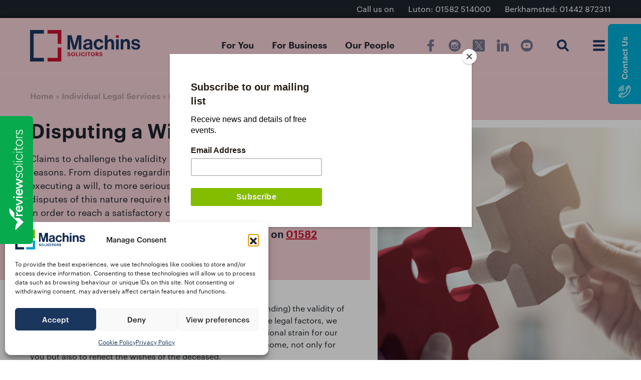

--- FILE ---
content_type: text/html; charset=UTF-8
request_url: https://www.machins.co.uk/individual-legal-services/dispute-resolution/disputing-a-will/
body_size: 60631
content:
<!doctype html>
<html lang="en-GB">
  <head>
  <meta charset="utf-8">
  <meta http-equiv="x-ua-compatible" content="ie=edge">
  <meta name="viewport" content="width=device-width, initial-scale=1, shrink-to-fit=no">
  <link rel="apple-touch-icon-precomposed" sizes="57x57" href="https://www.machins.co.uk/wp-content/themes/machins-solicitors/dist/images/apple-touch-icon-57x57_ae0b21af.png" />
  <link rel="apple-touch-icon-precomposed" sizes="114x114" href="https://www.machins.co.uk/wp-content/themes/machins-solicitors/dist/images/apple-touch-icon-114x114_80a99146.png" />
  <link rel="apple-touch-icon-precomposed" sizes="72x72" href="https://www.machins.co.uk/wp-content/themes/machins-solicitors/dist/images/apple-touch-icon-72x72_771f8008.png" />
  <link rel="apple-touch-icon-precomposed" sizes="144x144" href="https://www.machins.co.uk/wp-content/themes/machins-solicitors/dist/images/apple-touch-icon-144x144_e37f8739.png" />
  <link rel="apple-touch-icon-precomposed" sizes="60x60" href="https://www.machins.co.uk/wp-content/themes/machins-solicitors/dist/images/apple-touch-icon-60x60_0502b6a7.png" />
  <link rel="apple-touch-icon-precomposed" sizes="120x120" href="https://www.machins.co.uk/wp-content/themes/machins-solicitors/dist/images/apple-touch-icon-120x120_18641d4e.png" />
  <link rel="apple-touch-icon-precomposed" sizes="76x76" href="https://www.machins.co.uk/wp-content/themes/machins-solicitors/dist/images/apple-touch-icon-76x76_385dafcd.png" />
  <link rel="apple-touch-icon-precomposed" sizes="152x152" href="https://www.machins.co.uk/wp-content/themes/machins-solicitors/dist/images/apple-touch-icon-152x152_920ad313.png" />
  <link rel="icon" type="image/png" href="https://www.machins.co.uk/wp-content/themes/machins-solicitors/dist/images/favicon-196x196_4157c0f5.png" sizes="196x196" />
  <link rel="icon" type="image/png" href="https://www.machins.co.uk/wp-content/themes/machins-solicitors/dist/images/favicon-96x96_fe480a33.png" sizes="96x96" />
  <link rel="icon" type="image/png" href="https://www.machins.co.uk/wp-content/themes/machins-solicitors/dist/images/favicon-32x32_3a7e41cf.png" sizes="32x32" />
  <link rel="icon" type="image/png" href="https://www.machins.co.uk/wp-content/themes/machins-solicitors/dist/images/favicon-16x16_1346ba60.png" sizes="16x16" />
  <link rel="icon" type="image/png" href="https://www.machins.co.uk/wp-content/themes/machins-solicitors/dist/images/favicon-128_7000f2ed.png" sizes="128x128" />
  <meta name="application-name" content="&nbsp;"/>
  <meta name="msapplication-TileColor" content="#FFFFFF" />
  <meta name="msapplication-TileImage" content="https://www.machins.co.uk/wp-content/themes/machins-solicitors/dist/images/mstile-144x144_e37f8739.png" />
  <meta name="msapplication-square70x70logo" content="https://www.machins.co.uk/wp-content/themes/machins-solicitors/dist/images/mstile-70x70_7000f2ed.png" />
  <meta name="msapplication-square150x150logo" content="https://www.machins.co.uk/wp-content/themes/machins-solicitors/dist/images/mstile-150x150_5e578014.png" />
  <meta name="msapplication-wide310x150logo" content="https://www.machins.co.uk/wp-content/themes/machins-solicitors/dist/images/mstile-310x150_0c36a77a.png" />
  <meta name="msapplication-square310x310logo" content="https://www.machins.co.uk/wp-content/themes/machins-solicitors/dist/images/mstile-310x310_88a912f8.png" />
  <meta name='robots' content='index, follow, max-image-preview:large, max-snippet:-1, max-video-preview:-1' />
	<style>img:is([sizes="auto" i], [sizes^="auto," i]) { contain-intrinsic-size: 3000px 1500px }</style>
	
	<!-- This site is optimized with the Yoast SEO Premium plugin v26.7 (Yoast SEO v26.7) - https://yoast.com/wordpress/plugins/seo/ -->
	<title>Disputing a Will &#8211; Machins Solicitors LLP</title>
	<link rel="canonical" href="https://www.machins.co.uk/individual-legal-services/dispute-resolution/disputing-a-will/" />
	<meta property="og:locale" content="en_GB" />
	<meta property="og:type" content="article" />
	<meta property="og:title" content="Disputing a Will" />
	<meta property="og:description" content="Claims to challenge the validity of a will can be brought for a variety of reasons. From disputes regarding the formal process of drafting and executing a will, to more serious challenges on the basis of fraud, disputes of this nature require thorough investigation and expert input in order to reach a satisfactory conclusion." />
	<meta property="og:url" content="https://www.machins.co.uk/individual-legal-services/dispute-resolution/disputing-a-will/" />
	<meta property="og:site_name" content="Machins Solicitors LLP" />
	<meta property="article:publisher" content="https://www.facebook.com/machinsluton/" />
	<meta property="article:modified_time" content="2023-11-02T14:51:00+00:00" />
	<meta property="og:image" content="https://www.machins.co.uk/wp-content/uploads/2021/03/dispute-resolution-copy-scaled.jpg" />
	<meta property="og:image:width" content="2560" />
	<meta property="og:image:height" content="1709" />
	<meta property="og:image:type" content="image/jpeg" />
	<meta name="twitter:card" content="summary_large_image" />
	<meta name="twitter:site" content="@MachinsLaw" />
	<meta name="twitter:label1" content="Estimated reading time" />
	<meta name="twitter:data1" content="4 minutes" />
	<script type="application/ld+json" class="yoast-schema-graph">{"@context":"https://schema.org","@graph":[{"@type":"WebPage","@id":"https://www.machins.co.uk/individual-legal-services/dispute-resolution/disputing-a-will/","url":"https://www.machins.co.uk/individual-legal-services/dispute-resolution/disputing-a-will/","name":"Disputing a Will &#8211; Machins Solicitors LLP","isPartOf":{"@id":"https://www.machins.co.uk/#website"},"primaryImageOfPage":{"@id":"https://www.machins.co.uk/individual-legal-services/dispute-resolution/disputing-a-will/#primaryimage"},"image":{"@id":"https://www.machins.co.uk/individual-legal-services/dispute-resolution/disputing-a-will/#primaryimage"},"thumbnailUrl":"https://www.machins.co.uk/wp-content/uploads/2021/03/dispute-resolution-copy-scaled.jpg","datePublished":"2021-03-01T15:12:36+00:00","dateModified":"2023-11-02T14:51:00+00:00","breadcrumb":{"@id":"https://www.machins.co.uk/individual-legal-services/dispute-resolution/disputing-a-will/#breadcrumb"},"inLanguage":"en-GB","potentialAction":[{"@type":"ReadAction","target":["https://www.machins.co.uk/individual-legal-services/dispute-resolution/disputing-a-will/"]}]},{"@type":"ImageObject","inLanguage":"en-GB","@id":"https://www.machins.co.uk/individual-legal-services/dispute-resolution/disputing-a-will/#primaryimage","url":"https://www.machins.co.uk/wp-content/uploads/2021/03/dispute-resolution-copy-scaled.jpg","contentUrl":"https://www.machins.co.uk/wp-content/uploads/2021/03/dispute-resolution-copy-scaled.jpg","width":2560,"height":1709},{"@type":"BreadcrumbList","@id":"https://www.machins.co.uk/individual-legal-services/dispute-resolution/disputing-a-will/#breadcrumb","itemListElement":[{"@type":"ListItem","position":1,"name":"Home","item":"https://www.machins.co.uk/"},{"@type":"ListItem","position":2,"name":"Individual Legal Services","item":"https://www.machins.co.uk/individual-legal-services/"},{"@type":"ListItem","position":3,"name":"Dispute Resolution","item":"https://www.machins.co.uk/individual-legal-services/dispute-resolution/"},{"@type":"ListItem","position":4,"name":"Disputing a Will"}]},{"@type":"WebSite","@id":"https://www.machins.co.uk/#website","url":"https://www.machins.co.uk/","name":"Machins Solicitors LLP","description":"Leading Solicitors with Top Tier ranking in the Legal 500, offering an extensive range of services for Individuals and Businesses.","publisher":{"@id":"https://www.machins.co.uk/#organization"},"alternateName":"Machins","potentialAction":[{"@type":"SearchAction","target":{"@type":"EntryPoint","urlTemplate":"https://www.machins.co.uk/?s={search_term_string}"},"query-input":{"@type":"PropertyValueSpecification","valueRequired":true,"valueName":"search_term_string"}}],"inLanguage":"en-GB"},{"@type":"Organization","@id":"https://www.machins.co.uk/#organization","name":"Machins Solicitors LLP","alternateName":"Machins","url":"https://www.machins.co.uk/","logo":{"@type":"ImageObject","inLanguage":"en-GB","@id":"https://www.machins.co.uk/#/schema/logo/image/","url":"https://www.machins.co.uk/wp-content/uploads/2021/03/machinslogo.png","contentUrl":"https://www.machins.co.uk/wp-content/uploads/2021/03/machinslogo.png","width":361,"height":103,"caption":"Machins Solicitors LLP"},"image":{"@id":"https://www.machins.co.uk/#/schema/logo/image/"},"sameAs":["https://www.facebook.com/machinsluton/","https://x.com/MachinsLaw","https://www.linkedin.com/company/machins-solicitors-llp/"]}]}</script>
	<!-- / Yoast SEO Premium plugin. -->


<link rel='dns-prefetch' href='//www.google.com' />
		<script>
            function cmplzCallClarity(method, params) {
                if (typeof window.clarity === 'function') {
                    try {
                        window.clarity(method, params);
                    } catch (e) {
                        console.warn('Clarity API error:', e);
                    }
                }
            }

            function cmplzGetConsentFromEvent(e) {
                var d = e && e.detail && e.detail.categories ? e.detail.categories : [];
                var categories = Array.isArray(d) ? d : [];

                return {
                    analyticsAllowed: categories.indexOf('statistics') !== -1,
                    adsAllowed: categories.indexOf('marketing') !== -1
                };
            }

            function cmplzSendClarityConsent(analyticsAllowed, adsAllowed) {
                var status = function (b) { return b ? "granted" : "denied"; };
                cmplzCallClarity('consentv2', {
                    analytics_Storage: status(!!analyticsAllowed),
                    ad_Storage: status(!!adsAllowed)
                });
            }

            function cmplzEraseClarityCookies() {
                cmplzCallClarity('consent', false);
            }

            document.addEventListener('cmplz_fire_categories', function (e) {
                var consent = cmplzGetConsentFromEvent(e);
                cmplzSendClarityConsent(consent.analyticsAllowed, consent.adsAllowed);
            });

            document.addEventListener('cmplz_revoke', function (e) {
                var consent = cmplzGetConsentFromEvent(e);
                cmplzSendClarityConsent(consent.analyticsAllowed, consent.adsAllowed);
                if (!consent.analyticsAllowed && !consent.adsAllowed) {
                    cmplzEraseClarityCookies();
                }
            });

		</script>
		<style id='classic-theme-styles-inline-css' type='text/css'>
/*! This file is auto-generated */
.wp-block-button__link{color:#fff;background-color:#32373c;border-radius:9999px;box-shadow:none;text-decoration:none;padding:calc(.667em + 2px) calc(1.333em + 2px);font-size:1.125em}.wp-block-file__button{background:#32373c;color:#fff;text-decoration:none}
</style>
<link rel='stylesheet' id='contact-form-7-css' href='https://www.machins.co.uk/wp-content/plugins/contact-form-7/includes/css/styles.css?ver=6.1.4' type='text/css' media='all' />
<link rel='stylesheet' id='cmplz-general-css' href='https://www.machins.co.uk/wp-content/plugins/complianz-gdpr/assets/css/cookieblocker.min.css?ver=1766108907' type='text/css' media='all' />
<link rel='stylesheet' id='taxopress-frontend-css-css' href='https://www.machins.co.uk/wp-content/plugins/simple-tags/assets/frontend/css/frontend.css?ver=3.43.0' type='text/css' media='all' />
<link rel='stylesheet' id='cf7cf-style-css' href='https://www.machins.co.uk/wp-content/plugins/cf7-conditional-fields/style.css?ver=2.6.7' type='text/css' media='all' />
<link rel='stylesheet' id='sage/main.css-css' href='https://www.machins.co.uk/wp-content/themes/machins-solicitors/dist/styles/main_2b25aa1c.css' type='text/css' media='all' />
<script type="text/javascript" src="https://www.machins.co.uk/wp-includes/js/jquery/jquery.min.js?ver=3.7.1" id="jquery-core-js"></script>
<script type="text/javascript" src="https://www.machins.co.uk/wp-content/plugins/simple-tags/assets/frontend/js/frontend.js?ver=3.43.0" id="taxopress-frontend-js-js"></script>
		<script type="text/javascript">
				(function(c,l,a,r,i,t,y){
					c[a]=c[a]||function(){(c[a].q=c[a].q||[]).push(arguments)};t=l.createElement(r);t.async=1;
					t.src="https://www.clarity.ms/tag/"+i+"?ref=wordpress";y=l.getElementsByTagName(r)[0];y.parentNode.insertBefore(t,y);
				})(window, document, "clarity", "script", "r8nxfcivvd");
		</script>
					<style>.cmplz-hidden {
					display: none !important;
				}</style>  <link rel="preload" as="font" href="/wp-content/themes/machins-solicitors/dist/fonts/Graphik-Regular-Web_79e2988b.woff2" type="font/woff2" crossorigin="anonymous">
  <link rel="preload" as="font" href="/wp-content/themes/machins-solicitors/dist/fonts/Graphik-Semibold-Web_23d56862.woff2" type="font/woff2" crossorigin="anonymous">
  <link rel="preload" as="font" href="/wp-content/themes/machins-solicitors/dist/fonts/Graphik-Light-Web_0b668304.woff2" type="font/woff2" crossorigin="anonymous">
  <link rel="preload" as="font" href="/wp-content/themes/machins-solicitors/dist/fonts/Graphik-Medium-Web_99134682.woff2" type="font/woff2" crossorigin="anonymous">
</head>

  <body data-cmplz=1 class="wp-singular individual-services-template-default single single-individual-services postid-5522 wp-embed-responsive wp-theme-machins-solicitorsresources brand-red disputing-a-will app-data index-data singular-data single-data single-individual-services-data single-individual-services-disputing-a-will-data">
        <header class="banner">
  <div class="banner-top">
    <div class="container-fluid">
                    <div class="banner--contact">
          <span class="location-contact">Call us on</span>
                       <span class="location-contact">Luton: <a href='tel:01582 514000'>01582 514000</a></span>
                       <span class="location-contact">Berkhamsted: <a href='tel:01442 872311'>01442 872311</a></span>
                  </div>
          </div>
  </div>
  <div class="banner-inside">
    <div class="container-fluid">
      <div class="banner-row">
        <div class="banner-row__brand">
          <a class="banner-row__brand-logo" href="https://www.machins.co.uk/" title="Machins Solicitors LLP"><svg version="1.1" id="machins-logo" xmlns="http://www.w3.org/2000/svg" xmlns:xlink="http://www.w3.org/1999/xlink" x="0px" y="0px"
   viewBox="0 0 200 57" style="enable-background:new 0 0 200 57;" xml:space="preserve">
<polygon class="logo-tr" style="fill:#84BD00;" points="50.3,6.6 50.3,25.1 56.9,25.1 56.9,0.1 31.7,0.1 31.7,6.6 "/>
<polygon class="logo-br" style="fill:#00AFD7;" points="50.3,50.4 31.7,50.4 31.7,56.9 56.9,56.9 56.9,31.7 50.3,31.7 "/>
<polygon class="logo-l" style="fill:#1B365D;" points="6.5,31.7 6.5,6.6 25.1,6.6 25.1,0.1 0,0.1 0,31.7 0,32.5 0,56.9 25.1,56.9 25.1,50.4
  6.5,50.4 6.5,32.5 "/>
<rect class="logo-dot" x="156.1" y="9.6" style="fill:#326295;" width="4.9" height="4.4"/>
<path style="fill:#1B365D;" d="M75.3,9.6l3.6,12.9c0.2,0.8,0.4,1.6,0.6,2.4c0.2,0.8,0.4,1.6,0.5,2.2c0.2,0.8,0.3,1.5,0.5,2.3h0.1
  c0.1-0.7,0.3-1.5,0.5-2.3c0.1-0.7,0.3-1.4,0.5-2.2c0.2-0.8,0.4-1.6,0.6-2.4l3.6-12.9h7.4v25.6h-4.8V20.5c0-0.5,0-1.1,0-1.7
  c0-0.6,0-1.2,0.1-1.7c0-0.6,0.1-1.2,0.1-1.9h-0.1c-0.1,0.6-0.2,1.2-0.4,1.8c-0.1,0.5-0.2,1-0.4,1.6c-0.1,0.6-0.3,1.1-0.4,1.5
  L83,35.2h-5l-4.3-15.1c-0.1-0.5-0.3-1-0.4-1.5C73.2,18,73.1,17.5,73,17c-0.1-0.6-0.2-1.2-0.4-1.8h-0.1c0,0.6,0.1,1.2,0.1,1.9
  c0,0.5,0,1.1,0.1,1.7c0,0.6,0,1.2,0,1.7v14.7H68V9.6H75.3z"/>
<path style="fill:#1B365D;" d="M105.8,31.9c0.5-0.2,1-0.5,1.4-0.8c0.4-0.3,0.7-0.7,0.8-1.1c0.2-0.4,0.3-0.9,0.3-1.3V26
  c-0.4,0.3-0.9,0.5-1.6,0.6c-0.6,0.2-1.2,0.3-1.8,0.4c-1.3,0.3-2.2,0.6-2.9,1c-0.6,0.4-0.9,1-0.9,1.9s0.3,1.5,0.8,1.8
  c0.5,0.3,1.2,0.5,2.1,0.5C104.7,32.2,105.3,32.1,105.8,31.9 M108.5,34.3c-0.1-0.4-0.2-0.8-0.2-1.2h-0.1c-0.2,0.4-0.5,0.7-0.8,1
  c-0.3,0.3-0.7,0.6-1.1,0.8c-0.4,0.2-0.9,0.4-1.5,0.5c-0.6,0.1-1.3,0.2-2,0.2c-1.9,0-3.4-0.5-4.6-1.4c-1.2-1-1.8-2.4-1.8-4.2
  c0-1,0.2-1.9,0.6-2.5c0.4-0.7,0.9-1.3,1.6-1.7c0.7-0.5,1.5-0.8,2.3-1.1c0.9-0.3,1.9-0.4,2.9-0.6c1.5-0.2,2.7-0.4,3.4-0.7
  c0.7-0.2,1.1-0.7,1.1-1.4c0-0.7-0.3-1.2-0.8-1.6c-0.5-0.4-1.3-0.6-2.3-0.6c-1.1,0-2,0.2-2.6,0.6c-0.6,0.4-0.9,1.1-1,2h-4.3
  c0-0.8,0.2-1.6,0.5-2.3c0.3-0.7,0.8-1.4,1.5-1.9c0.6-0.5,1.5-1,2.4-1.3c1-0.3,2.1-0.5,3.5-0.5c2.7,0,4.7,0.6,5.9,1.8
  c1.2,1.2,1.8,2.8,1.8,5v9.4c0,1.4,0.2,2.2,0.6,2.5v0.2h-4.7C108.7,35,108.6,34.7,108.5,34.3"/>
<path style="fill:#1B365D;" d="M121.1,35c-1.2-0.5-2.1-1.2-3-2.1c-0.8-0.9-1.4-1.9-1.9-3.1c-0.4-1.2-0.7-2.5-0.7-3.8
  c0-1.4,0.2-2.6,0.6-3.8c0.4-1.2,1-2.2,1.8-3.1c0.8-0.9,1.8-1.6,2.9-2.1c1.1-0.5,2.4-0.8,3.8-0.8c1.2,0,2.3,0.2,3.2,0.5
  c1,0.3,1.8,0.8,2.5,1.4c0.7,0.6,1.3,1.3,1.7,2.1c0.4,0.8,0.7,1.7,0.9,2.7h-4.8c-0.2-0.8-0.5-1.5-1.1-2c-0.6-0.5-1.3-0.8-2.2-0.8
  c-1.5,0-2.6,0.5-3.3,1.6c-0.7,1-1.1,2.5-1.1,4.2c0,1.7,0.4,3.1,1.1,4.2c0.7,1.1,1.8,1.6,3.3,1.6c1,0,1.8-0.3,2.5-0.8
  c0.6-0.5,1.1-1.3,1.2-2.3h4.7c-0.1,1-0.3,1.9-0.7,2.7c-0.4,0.8-1,1.6-1.7,2.2c-0.7,0.6-1.6,1.1-2.5,1.5c-1,0.4-2.1,0.6-3.3,0.6
  C123.6,35.7,122.3,35.5,121.1,35"/>
<path style="fill:#1B365D;" d="M140.9,19.2c0.7-1,1.4-1.7,2.2-2.2c0.8-0.5,1.9-0.7,3.1-0.7c1,0,1.8,0.2,2.6,0.5
  c0.8,0.3,1.4,0.8,2,1.4c0.5,0.6,1,1.3,1.3,2.2c0.3,0.8,0.5,1.8,0.5,2.8v12h-4.9V23.9c0-1-0.3-1.8-0.8-2.4c-0.6-0.6-1.3-0.9-2.4-0.9
  c-1.1,0-2,0.4-2.7,1.2c-0.7,0.8-1.1,1.8-1.1,3.1v10.4h-4.9V9.6h4.9v9.6H140.9z"/>
<rect  x="156.1" y="16.8" style="fill:#1B365D;" width="4.9" height="18.4"/>
<path style="fill:#1B365D;" d="M169.5,19.3c0.6-1,1.4-1.8,2.2-2.3c0.9-0.5,1.9-0.8,3.2-0.8c1,0,1.8,0.2,2.6,0.5
  c0.8,0.3,1.4,0.8,2,1.4c0.5,0.6,1,1.3,1.3,2.2c0.3,0.8,0.5,1.8,0.5,2.8v12h-4.9V23.9c0-1-0.3-1.8-0.8-2.4c-0.5-0.6-1.3-0.9-2.4-0.9
  c-1.1,0-2,0.4-2.7,1.2c-0.7,0.8-1.1,1.8-1.1,3.1v10.4h-4.9V16.8h4.8v2.5H169.5z"/>
<path style="fill:#1B365D;" d="M186.1,34c-1.5-1.2-2.3-2.8-2.4-4.7h4.5c0.2,1.1,0.6,1.9,1.3,2.3c0.7,0.5,1.6,0.7,2.7,0.7
  c1.1,0,1.9-0.2,2.5-0.6c0.6-0.4,0.9-0.9,0.9-1.5c0-0.4-0.1-0.8-0.4-1c-0.3-0.3-0.6-0.5-1.1-0.6c-0.4-0.2-1-0.3-1.5-0.4
  c-0.6-0.1-1.2-0.2-1.8-0.3c-0.8-0.2-1.6-0.4-2.4-0.6c-0.8-0.2-1.5-0.5-2.1-0.9c-0.6-0.4-1.1-0.9-1.5-1.6c-0.4-0.6-0.6-1.5-0.6-2.5
  c0-1,0.2-1.9,0.6-2.6c0.4-0.7,0.9-1.3,1.6-1.8c0.7-0.5,1.5-0.9,2.4-1.1c0.9-0.2,1.9-0.4,2.9-0.4c2.4,0,4.3,0.5,5.6,1.6
  c1.3,1.1,2.1,2.6,2.3,4.4h-4.4c-0.1-1-0.5-1.7-1.1-2.1c-0.6-0.4-1.4-0.6-2.5-0.6c-1,0-1.7,0.2-2.3,0.5c-0.6,0.3-0.9,0.9-0.9,1.5
  c0,0.4,0.1,0.7,0.4,0.9c0.3,0.2,0.7,0.4,1.1,0.6c0.5,0.2,1,0.3,1.6,0.4c0.6,0.1,1.2,0.2,1.9,0.4c0.8,0.2,1.5,0.4,2.3,0.6
  c0.8,0.2,1.5,0.5,2.1,0.9c0.6,0.4,1.1,1,1.5,1.6c0.4,0.7,0.6,1.6,0.6,2.6c0,0.9-0.2,1.8-0.6,2.5c-0.4,0.7-0.9,1.3-1.6,1.8
  c-0.7,0.5-1.5,0.9-2.4,1.2c-0.9,0.3-2,0.4-3.1,0.4C189.6,35.7,187.5,35.1,186.1,34"/>
<path class="logo-subline" style="fill:#326295;" d="M67.8,45.1h1.5c0.1,0.6,0.3,1.1,1.4,1.1c0.7,0,1.2-0.4,1.2-0.9c0-0.6-0.3-0.8-1.3-0.9
  c-1.8-0.2-2.5-0.8-2.5-2.1c0-1.2,1-2.1,2.5-2.1c1.6,0,2.5,0.7,2.6,2.1h-1.5c-0.1-0.6-0.5-0.9-1.2-0.9c-0.7,0-1,0.3-1,0.8
  c0,0.5,0.2,0.7,1.3,0.9c1.7,0.2,2.6,0.7,2.6,2.1c0,1.2-1,2.2-2.7,2.2C68.7,47.4,67.9,46.5,67.8,45.1"/>
<path class="logo-subline" style="fill:#326295;" d="M80.1,43.8L80.1,43.8c0-1.4-0.7-2.4-1.9-2.4c-1.2,0-1.9,0.9-1.9,2.3v0.1c0,1.4,0.8,2.3,2,2.3
  C79.4,46.2,80.1,45.2,80.1,43.8 M74.6,43.9L74.6,43.9c0-2.2,1.5-3.6,3.6-3.6c2.1,0,3.6,1.4,3.6,3.5v0.1c0,2.1-1.4,3.6-3.6,3.6
  C76,47.4,74.6,45.9,74.6,43.9"/>
<polygon class="logo-subline" style="fill:#326295;" points="83.4,40.3 85,40.3 85,46.1 87.8,46.1 87.8,47.3 83.4,47.3 "/>
<rect class="logo-subline" x="89.4" y="40.3" style="fill:#326295;" width="1.6" height="7"/>
<path class="logo-subline" style="fill:#326295;" d="M92.7,43.9L92.7,43.9c0-2.2,1.5-3.6,3.5-3.6c1.7,0,2.9,0.8,3.1,2.5h-1.6c-0.1-0.8-0.6-1.3-1.5-1.3
  c-1.1,0-1.8,0.9-1.8,2.3v0.1c0,1.4,0.7,2.3,1.8,2.3c0.9,0,1.5-0.4,1.6-1.3h1.6c-0.2,1.7-1.4,2.6-3.1,2.6
  C93.9,47.4,92.7,46,92.7,43.9"/>
<rect class="logo-subline" x="100.9" y="40.3" style="fill:#326295;" width="1.6" height="7"/>
<polygon class="logo-subline" style="fill:#326295;" points="106,41.5 104.1,41.5 104.1,40.3 109.4,40.3 109.4,41.5 107.5,41.5 107.5,47.3 106,47.3 "/>
<path class="logo-subline" style="fill:#326295;" d="M115.8,43.8L115.8,43.8c0-1.4-0.7-2.4-1.9-2.4c-1.2,0-1.9,0.9-1.9,2.3v0.1c0,1.4,0.8,2.3,2,2.3
  C115.1,46.2,115.8,45.2,115.8,43.8 M110.3,43.9L110.3,43.9c0-2.2,1.5-3.6,3.6-3.6c2.1,0,3.6,1.4,3.6,3.5v0.1c0,2.1-1.4,3.6-3.6,3.6
  C111.7,47.4,110.3,45.9,110.3,43.9"/>
<path class="logo-subline" style="fill:#326295;" d="M121.6,43.5c0.8,0,1.2-0.3,1.2-1v0c0-0.7-0.4-1-1.2-1h-0.9v2H121.6z M119.1,40.3h2.5
  c1.7,0,2.7,0.7,2.7,2.1v0c0,1.1-0.6,1.6-1.4,1.9l1.8,3H123l-1.7-2.7h-0.7v2.7h-1.6V40.3z"/>
<path class="logo-subline" style="fill:#326295;" d="M125.7,45.1h1.5c0.1,0.6,0.3,1.1,1.4,1.1c0.7,0,1.2-0.4,1.2-0.9c0-0.6-0.3-0.8-1.3-0.9
  c-1.8-0.2-2.5-0.8-2.5-2.1c0-1.2,1-2.1,2.5-2.1c1.6,0,2.5,0.7,2.6,2.1h-1.5c-0.1-0.6-0.5-0.9-1.2-0.9c-0.7,0-1,0.3-1,0.8
  c0,0.5,0.2,0.7,1.3,0.9c1.7,0.2,2.6,0.7,2.6,2.1c0,1.2-1,2.2-2.7,2.2C126.6,47.4,125.7,46.5,125.7,45.1"/>
</svg>
</a>
        </div>
        <div class="banner-row__icons">
          <div class="banner-row__nav">
            
                          <div class="menu-main-menu-container"><ul id="menu-main-menu" class="nav"><li id="menu-item-69" class="menu-item menu-item-type-post_type menu-item-object-page current-menu-ancestor current_page_ancestor menu-item-has-children menu-item-69 menu-for-you"><a href="https://www.machins.co.uk/individual-legal-services/">For You</a>
<div class='mega-menu--wrapper'><div class='container-fluid'><div class='mega-menu--inside'><ul class='mega-menu--left'>
	<li id="menu-item-5298" class="menu-item menu-item-type-taxonomy menu-item-object-individual-type menu-item-has-children menu-item-5298 menu-family-children-separation active"><a href="https://www.machins.co.uk/individual-legal-services/family-children-separation/">Family, Children &amp; Separation</a>
	<ul class='mega-menu--sub'>
		<li id="menu-item-5306" class="menu-item menu-item-type-post_type menu-item-object-individual-services menu-item-5306 menu-divorce-separation"><a href="https://www.machins.co.uk/individual-legal-services/family-children-separation/divorce-separation/">Divorce &#038; Separation</a></li>
		<li id="menu-item-5308" class="menu-item menu-item-type-post_type menu-item-object-individual-services menu-item-5308 menu-financial-settlement-on-divorce"><a href="https://www.machins.co.uk/individual-legal-services/family-children-separation/financial-settlement-on-divorce/">Financial Settlement on Divorce</a></li>
		<li id="menu-item-5313" class="menu-item menu-item-type-post_type menu-item-object-individual-services menu-item-5313 menu-separation-agreements"><a href="https://www.machins.co.uk/individual-legal-services/family-children-separation/separation-agreements/">Separation Agreements</a></li>
		<li id="menu-item-5311" class="menu-item menu-item-type-post_type menu-item-object-individual-services menu-item-5311 menu-mediation"><a href="https://www.machins.co.uk/individual-legal-services/family-children-separation/mediation/">Mediation</a></li>
		<li id="menu-item-5305" class="menu-item menu-item-type-post_type menu-item-object-individual-services menu-item-5305 menu-non-court-dispute-resolution"><a href="https://www.machins.co.uk/individual-legal-services/family-children-separation/non-court-dispute-resolution/">Non-Court Dispute Resolution</a></li>
		<li id="menu-item-5312" class="menu-item menu-item-type-post_type menu-item-object-individual-services menu-item-5312 menu-prenuptial-postnuptial-agreements"><a href="https://www.machins.co.uk/individual-legal-services/family-children-separation/prenuptial-and-postnuptial-agreements/">Prenuptial &amp; Postnuptial Agreements</a></li>
		<li id="menu-item-5499" class="menu-item menu-item-type-post_type menu-item-object-individual-services menu-item-5499 menu-high-net-worth-divorces"><a href="https://www.machins.co.uk/individual-legal-services/family-children-separation/high-net-worth-divorces/">High-Net-Worth Divorces</a></li>
		<li id="menu-item-5498" class="menu-item menu-item-type-post_type menu-item-object-individual-services menu-item-5498 menu-pensions-on-divorce"><a href="https://www.machins.co.uk/individual-legal-services/family-children-separation/pensions-on-divorce/">Pensions on Divorce</a></li>
		<li id="menu-item-10242" class="menu-item menu-item-type-post_type menu-item-object-individual-services menu-item-10242 menu-divorce-separation-business-assets"><a href="https://www.machins.co.uk/individual-legal-services/family-children-separation/divorce-separation-and-business-assets/">Divorce, Separation &amp; Business Assets</a></li>
		<li id="menu-item-5304" class="menu-item menu-item-type-post_type menu-item-object-individual-services menu-item-5304 menu-dissolution-of-civil-partnerships"><a href="https://www.machins.co.uk/individual-legal-services/family-children-separation/dissolution-of-civil-partnerships/">Dissolution of Civil Partnerships</a></li>
		<li id="menu-item-5914" class="menu-item menu-item-type-post_type menu-item-object-individual-services menu-item-5914 menu-separation-disputes-the-unmarried-couple"><a href="https://www.machins.co.uk/individual-legal-services/family-children-separation/separation-disputes-and-the-unmarried-couple/">Separation Disputes &amp; the Unmarried Couple</a></li>
		<li id="menu-item-5310" class="menu-item menu-item-type-post_type menu-item-object-individual-services menu-item-5310 menu-cohabitation-agreements"><a href="https://www.machins.co.uk/individual-legal-services/family-children-separation/cohabitation-agreements/">Cohabitation Agreements</a></li>
		<li id="menu-item-5309" class="menu-item menu-item-type-post_type menu-item-object-individual-services menu-item-5309 menu-domestic-abuse-family-law-injunctions"><a href="https://www.machins.co.uk/individual-legal-services/family-children-separation/domestic-abuse-and-family-law-injunctions/">Domestic Abuse &amp; Family Law Injunctions</a></li>
		<li id="menu-item-5303" class="menu-item menu-item-type-post_type menu-item-object-individual-services menu-item-5303 menu-children-and-child-arrangements"><a href="https://www.machins.co.uk/individual-legal-services/family-children-separation/children-and-child-arrangements/">Children and Child Arrangements</a></li>
		<li id="menu-item-5302" class="menu-item menu-item-type-post_type menu-item-object-individual-services menu-item-5302 menu-care-proceedings"><a href="https://www.machins.co.uk/individual-legal-services/family-children-separation/care-proceedings/">Care Proceedings</a></li>
		<li id="menu-item-5307" class="menu-item menu-item-type-post_type menu-item-object-individual-services menu-item-5307 menu-family-carers"><a href="https://www.machins.co.uk/individual-legal-services/family-children-separation/family-carers/">Family Carers</a></li>
		<li id="menu-item-5300" class="menu-item menu-item-type-post_type menu-item-object-individual-services menu-item-5300 menu-adoption-surrogacy"><a href="https://www.machins.co.uk/individual-legal-services/family-children-separation/adoption-and-surrogacy/">Adoption &#038; Surrogacy</a></li>
	</ul>
</li>
	<li id="menu-item-5299" class="menu-item menu-item-type-taxonomy menu-item-object-individual-type menu-item-has-children menu-item-5299 menu-wills-trusts-probate"><a href="https://www.machins.co.uk/individual-legal-services/wills-trusts-probate/">Wills, Trusts &amp; Probate</a>
	<ul class='mega-menu--sub'>
		<li id="menu-item-5330" class="menu-item menu-item-type-post_type menu-item-object-individual-services menu-item-5330 menu-will-writing"><a href="https://www.machins.co.uk/individual-legal-services/wills-trusts-probate/will-writing/">Will Writing</a></li>
		<li id="menu-item-5318" class="menu-item menu-item-type-post_type menu-item-object-individual-services menu-item-5318 menu-challenging-a-will"><a href="https://www.machins.co.uk/individual-legal-services/wills-trusts-probate/challenging-a-will/">Challenging a Will</a></li>
		<li id="menu-item-5326" class="menu-item menu-item-type-post_type menu-item-object-individual-services menu-item-5326 menu-probate"><a href="https://www.machins.co.uk/individual-legal-services/wills-trusts-probate/probate/">Probate</a></li>
		<li id="menu-item-5316" class="menu-item menu-item-type-post_type menu-item-object-individual-services menu-item-5316 menu-administration-of-estates"><a href="https://www.machins.co.uk/individual-legal-services/wills-trusts-probate/administration-of-estates/">Administration of Estates</a></li>
		<li id="menu-item-5319" class="menu-item menu-item-type-post_type menu-item-object-individual-services menu-item-5319 menu-contentious-probate"><a href="https://www.machins.co.uk/individual-legal-services/wills-trusts-probate/contentious-probate/">Contentious Probate</a></li>
		<li id="menu-item-5320" class="menu-item menu-item-type-post_type menu-item-object-individual-services menu-item-5320 menu-inheritance-tax"><a href="https://www.machins.co.uk/individual-legal-services/wills-trusts-probate/inheritance-tax/">Inheritance Tax</a></li>
		<li id="menu-item-5321" class="menu-item menu-item-type-post_type menu-item-object-individual-services menu-item-5321 menu-inheritance-tax-gifts"><a href="https://www.machins.co.uk/individual-legal-services/wills-trusts-probate/inheritance-tax-gifts/">Inheritance Tax &#038; Gifts</a></li>
		<li id="menu-item-5322" class="menu-item menu-item-type-post_type menu-item-object-individual-services menu-item-5322 menu-inheritance-tax-planning"><a href="https://www.machins.co.uk/individual-legal-services/wills-trusts-probate/inheritance-tax-planning/">Inheritance Tax Planning</a></li>
		<li id="menu-item-5328" class="menu-item menu-item-type-post_type menu-item-object-individual-services menu-item-5328 menu-trusts"><a href="https://www.machins.co.uk/individual-legal-services/wills-trusts-probate/trusts/">Trusts</a></li>
		<li id="menu-item-5317" class="menu-item menu-item-type-post_type menu-item-object-individual-services menu-item-5317 menu-care-planning"><a href="https://www.machins.co.uk/individual-legal-services/wills-trusts-probate/care-planning/">Care Planning</a></li>
		<li id="menu-item-5323" class="menu-item menu-item-type-post_type menu-item-object-individual-services menu-item-5323 menu-intestacy-rules"><a href="https://www.machins.co.uk/individual-legal-services/wills-trusts-probate/intestacy-rules/">Intestacy Rules</a></li>
		<li id="menu-item-5324" class="menu-item menu-item-type-post_type menu-item-object-individual-services menu-item-5324 menu-intestacy-rules-cohabiting-couples"><a href="https://www.machins.co.uk/individual-legal-services/wills-trusts-probate/intestacy-rules-cohabiting-couples/">Intestacy Rules – Cohabiting Couples</a></li>
		<li id="menu-item-5325" class="menu-item menu-item-type-post_type menu-item-object-individual-services menu-item-5325 menu-lasting-powers-of-attorney"><a href="https://www.machins.co.uk/individual-legal-services/wills-trusts-probate/lasting-powers-of-attorney/">Lasting Powers of Attorney</a></li>
		<li id="menu-item-5331" class="menu-item menu-item-type-post_type menu-item-object-individual-services menu-item-5331 menu-wills-at-work"><a href="https://www.machins.co.uk/individual-legal-services/wills-trusts-probate/wills-at-work/">Wills at Work</a></li>
		<li id="menu-item-5327" class="menu-item menu-item-type-post_type menu-item-object-individual-services menu-item-5327 menu-the-importance-of-making-a-will"><a href="https://www.machins.co.uk/individual-legal-services/wills-trusts-probate/the-importance-of-making-a-will/">The Importance of Making a Will</a></li>
		<li id="menu-item-5329" class="menu-item menu-item-type-post_type menu-item-object-individual-services menu-item-5329 menu-what-to-do-when-someone-has-died"><a href="https://www.machins.co.uk/individual-legal-services/wills-trusts-probate/what-to-do-when-someone-has-died/">What to Do When Someone Has Died</a></li>
	</ul>
</li>
	<li id="menu-item-5295" class="menu-item menu-item-type-taxonomy menu-item-object-individual-type menu-item-has-children menu-item-5295 menu-buying-selling-a-home"><a href="https://www.machins.co.uk/individual-legal-services/buying-selling-a-home/">Buying &amp; Selling a Home</a>
	<ul class='mega-menu--sub'>
		<li id="menu-item-5333" class="menu-item menu-item-type-post_type menu-item-object-individual-services menu-item-5333 menu-buying-a-property"><a href="https://www.machins.co.uk/individual-legal-services/buying-selling-a-home/buying-a-property/">Buying a Property</a></li>
		<li id="menu-item-5336" class="menu-item menu-item-type-post_type menu-item-object-individual-services menu-item-5336 menu-selling-a-property"><a href="https://www.machins.co.uk/individual-legal-services/buying-selling-a-home/selling-a-property/">Selling a Property</a></li>
		<li id="menu-item-5335" class="menu-item menu-item-type-post_type menu-item-object-individual-services menu-item-5335 menu-remortgages"><a href="https://www.machins.co.uk/individual-legal-services/buying-selling-a-home/remortgages/">Remortgages</a></li>
		<li id="menu-item-5500" class="menu-item menu-item-type-post_type menu-item-object-individual-services menu-item-5500 menu-transfer-of-equity"><a href="https://www.machins.co.uk/individual-legal-services/buying-selling-a-home/transfer-of-equity/">Transfer of Equity</a></li>
		<li id="menu-item-5334" class="menu-item menu-item-type-post_type menu-item-object-individual-services menu-item-5334 menu-lease-extensions"><a href="https://www.machins.co.uk/individual-legal-services/buying-selling-a-home/lease-extensions/">Lease Extensions</a></li>
		<li id="menu-item-5332" class="menu-item menu-item-type-post_type menu-item-object-individual-services menu-item-5332 menu-buy-to-let"><a href="https://www.machins.co.uk/individual-legal-services/buying-selling-a-home/buy-to-let/">Buy to Let</a></li>
	</ul>
</li>
	<li id="menu-item-5297" class="menu-item menu-item-type-taxonomy menu-item-object-individual-type menu-item-has-children menu-item-5297 menu-employment-individual"><a href="https://www.machins.co.uk/individual-legal-services/employment-individual/">Employment Individual</a>
	<ul class='mega-menu--sub'>
		<li id="menu-item-10592" class="menu-item menu-item-type-post_type menu-item-object-individual-services menu-item-10592 menu-disputes-with-your-employer"><a href="https://www.machins.co.uk/individual-legal-services/employment-individual/disputes-with-your-employer/">Disputes With Your Employer</a></li>
		<li id="menu-item-5350" class="menu-item menu-item-type-post_type menu-item-object-individual-services menu-item-5350 menu-settlement-agreements"><a href="https://www.machins.co.uk/individual-legal-services/employment-individual/settlement-agreements/">Settlement Agreements</a></li>
		<li id="menu-item-5343" class="menu-item menu-item-type-post_type menu-item-object-individual-services menu-item-5343 menu-employment-tribunals"><a href="https://www.machins.co.uk/individual-legal-services/employment-individual/employment-tribunals/">Employment Tribunals</a></li>
		<li id="menu-item-5340" class="menu-item menu-item-type-post_type menu-item-object-individual-services menu-item-5340 menu-consultancy-agreements"><a href="https://www.machins.co.uk/individual-legal-services/employment-individual/consultancy-agreements/">Consultancy Agreements</a></li>
		<li id="menu-item-10593" class="menu-item menu-item-type-post_type menu-item-object-individual-services menu-item-10593 menu-restrictive-covenants"><a href="https://www.machins.co.uk/individual-legal-services/employment-individual/restrictive-covenants/">Restrictive Covenants</a></li>
		<li id="menu-item-5349" class="menu-item menu-item-type-post_type menu-item-object-individual-services menu-item-5349 menu-senior-executives-or-director-exits"><a href="https://www.machins.co.uk/individual-legal-services/employment-individual/senior-executives-and-directors/">Senior Executives or Director Exits</a></li>
	</ul>
</li>
	<li id="menu-item-5296" class="menu-item menu-item-type-taxonomy menu-item-object-individual-type current-individual-services-ancestor current-menu-ancestor current-menu-parent current-individual-services-parent menu-item-has-children menu-item-5296 menu-dispute-resolution"><a href="https://www.machins.co.uk/individual-legal-services/dispute-resolution/">Dispute Resolution</a>
	<ul class='mega-menu--sub'>
		<li id="menu-item-5538" class="menu-item menu-item-type-post_type menu-item-object-individual-services menu-item-5538 menu-contract-disputes"><a href="https://www.machins.co.uk/individual-legal-services/dispute-resolution/contract-disputes/">Contract Disputes</a></li>
		<li id="menu-item-5539" class="menu-item menu-item-type-post_type menu-item-object-individual-services menu-item-5539 menu-consumer-disputes"><a href="https://www.machins.co.uk/individual-legal-services/dispute-resolution/consumer-disputes/">Consumer Disputes</a></li>
		<li id="menu-item-5542" class="menu-item menu-item-type-post_type menu-item-object-individual-services menu-item-5542 menu-landlord-tenant-disputes"><a href="https://www.machins.co.uk/individual-legal-services/dispute-resolution/landlord-tenant-disputes/">Landlord &#038; Tenant Disputes</a></li>
		<li id="menu-item-5543" class="menu-item menu-item-type-post_type menu-item-object-individual-services menu-item-5543 menu-property-neighbour-disputes"><a href="https://www.machins.co.uk/individual-legal-services/dispute-resolution/property-neighbour-disputes/">Property &#038; Neighbour Disputes</a></li>
		<li id="menu-item-5544" class="menu-item menu-item-type-post_type menu-item-object-individual-services menu-item-5544 menu-co-ownership-disputes"><a href="https://www.machins.co.uk/individual-legal-services/dispute-resolution/co-ownership-disputes/">Co-ownership Disputes</a></li>
		<li id="menu-item-5540" class="menu-item menu-item-type-post_type menu-item-object-individual-services menu-item-5540 menu-contentious-probate-wills-trusts-estates-disputes"><a href="https://www.machins.co.uk/individual-legal-services/dispute-resolution/contentious-probate-wills-trusts-estates-disputes/">Contentious Probate, Wills, Trusts &#038; Estates Disputes</a></li>
		<li id="menu-item-5541" class="menu-item menu-item-type-post_type menu-item-object-individual-services current-menu-item menu-item-5541 menu-disputing-a-will"><a href="https://www.machins.co.uk/individual-legal-services/dispute-resolution/disputing-a-will/" aria-current="page">Disputing a Will</a></li>
		<li id="menu-item-5546" class="menu-item menu-item-type-post_type menu-item-object-individual-services menu-item-5546 menu-inheritance-claims-against-an-estate"><a href="https://www.machins.co.uk/individual-legal-services/dispute-resolution/inheritance-claims-against-an-estate/">Inheritance Claims Against an Estate</a></li>
		<li id="menu-item-5537" class="menu-item menu-item-type-post_type menu-item-object-individual-services menu-item-5537 menu-professional-negligence"><a href="https://www.machins.co.uk/individual-legal-services/dispute-resolution/professional-negligence/">Professional Negligence</a></li>
	</ul>
</li>
</ul></div></div></div>
</li>
<li id="menu-item-68" class="menu-item menu-item-type-post_type menu-item-object-page menu-item-has-children menu-item-68 menu-for-business"><a href="https://www.machins.co.uk/business-legal-services/">For Business</a>
<div class='mega-menu--wrapper'><div class='container-fluid'><div class='mega-menu--inside'><ul class='mega-menu--left'>
	<li id="menu-item-5356" class="menu-item menu-item-type-taxonomy menu-item-object-business-type menu-item-has-children menu-item-5356 menu-company-commercial active"><a href="https://www.machins.co.uk/business-legal-services/company-commercial/">Company Commercial</a>
	<ul class='mega-menu--sub'>
		<li id="menu-item-5378" class="menu-item menu-item-type-post_type menu-item-object-business-services menu-item-5378 menu-sales-acquisitions-mergers"><a href="https://www.machins.co.uk/business-legal-services/company-commercial/sales-acquisitions-mergers/">Sales, Acquisitions &#038; Mergers</a></li>
		<li id="menu-item-5370" class="menu-item menu-item-type-post_type menu-item-object-business-services menu-item-5370 menu-business-organisation-structure"><a href="https://www.machins.co.uk/business-legal-services/company-commercial/business-organisation-structure/">Business Organisation &#038; Structure</a></li>
		<li id="menu-item-5377" class="menu-item menu-item-type-post_type menu-item-object-business-services menu-item-5377 menu-joint-ventures-strategic-partnerships"><a href="https://www.machins.co.uk/business-legal-services/company-commercial/joint-ventures-strategic-partnerships/">Joint Ventures &#038; Strategic Partnerships</a></li>
		<li id="menu-item-5371" class="menu-item menu-item-type-post_type menu-item-object-business-services menu-item-5371 menu-commercial-contracts"><a href="https://www.machins.co.uk/business-legal-services/company-commercial/commercial-contracts/">Commercial Contracts</a></li>
		<li id="menu-item-5379" class="menu-item menu-item-type-post_type menu-item-object-business-services menu-item-5379 menu-employee-share-incentive-schemes"><a href="https://www.machins.co.uk/business-legal-services/company-commercial/employee-share-incentive-schemes/">Employee Share Incentive Schemes</a></li>
		<li id="menu-item-5376" class="menu-item menu-item-type-post_type menu-item-object-business-services menu-item-5376 menu-investment"><a href="https://www.machins.co.uk/business-legal-services/company-commercial/investment/">Investment</a></li>
		<li id="menu-item-5375" class="menu-item menu-item-type-post_type menu-item-object-business-services menu-item-5375 menu-intellectual-property"><a href="https://www.machins.co.uk/business-legal-services/company-commercial/intellectual-property/">Intellectual Property</a></li>
		<li id="menu-item-5929" class="menu-item menu-item-type-post_type menu-item-object-business-services menu-item-5929 menu-e-commerce"><a href="https://www.machins.co.uk/business-legal-services/company-commercial/e-commerce/">E-Commerce</a></li>
		<li id="menu-item-5374" class="menu-item menu-item-type-post_type menu-item-object-business-services menu-item-5374 menu-gdpr-data-protection-privacy"><a href="https://www.machins.co.uk/business-legal-services/company-commercial/gdpr-data-protection-privacy/">GDPR, Data Protection &#038; Privacy</a></li>
		<li id="menu-item-5369" class="menu-item menu-item-type-post_type menu-item-object-business-services menu-item-5369 menu-aviation-law"><a href="https://www.machins.co.uk/business-legal-services/company-commercial/aviation-law/">Aviation Law</a></li>
	</ul>
</li>
	<li id="menu-item-5355" class="menu-item menu-item-type-taxonomy menu-item-object-business-type menu-item-has-children menu-item-5355 menu-commercial-property"><a href="https://www.machins.co.uk/business-legal-services/commercial-property/">Commercial Property</a>
	<ul class='mega-menu--sub'>
		<li id="menu-item-5361" class="menu-item menu-item-type-post_type menu-item-object-business-services menu-item-5361 menu-commercial-property-portfolio-estate-management"><a href="https://www.machins.co.uk/business-legal-services/commercial-property/commercial-property-portfolio-estate-management/">Commercial Property Portfolio &#038; Estate Management</a></li>
		<li id="menu-item-5368" class="menu-item menu-item-type-post_type menu-item-object-business-services menu-item-5368 menu-site-acquisitions-development-disposals"><a href="https://www.machins.co.uk/business-legal-services/commercial-property/site-acquisitions-development-disposals/">Site Acquisitions, Development &#038; Disposals</a></li>
		<li id="menu-item-5365" class="menu-item menu-item-type-post_type menu-item-object-business-services menu-item-5365 menu-property-finance-secured-lending"><a href="https://www.machins.co.uk/business-legal-services/commercial-property/property-finance-secured-lending/">Property Finance &#038; Secured Lending</a></li>
		<li id="menu-item-5360" class="menu-item menu-item-type-post_type menu-item-object-business-services menu-item-5360 menu-business-lease-renewals"><a href="https://www.machins.co.uk/business-legal-services/commercial-property/business-lease-renewals/">Business Lease Renewals</a></li>
		<li id="menu-item-5363" class="menu-item menu-item-type-post_type menu-item-object-business-services menu-item-5363 menu-landlord-tenant"><a href="https://www.machins.co.uk/business-legal-services/commercial-property/landlord-tenant/">Landlord &#038; Tenant</a></li>
		<li id="menu-item-5362" class="menu-item menu-item-type-post_type menu-item-object-business-services menu-item-5362 menu-enfranchisement-lease-extensions"><a href="https://www.machins.co.uk/business-legal-services/commercial-property/enfranchisement-lease-extensions/">Enfranchisement &#038; Lease Extensions</a></li>
		<li id="menu-item-5359" class="menu-item menu-item-type-post_type menu-item-object-business-services menu-item-5359 menu-agricultural-holdings-farm-business-tenancies"><a href="https://www.machins.co.uk/business-legal-services/commercial-property/agricultural-holdings-farm-business-tenancies/">Agricultural Holdings &#038; Farm Business Tenancies</a></li>
		<li id="menu-item-5501" class="menu-item menu-item-type-post_type menu-item-object-business-services menu-item-5501 menu-commercial-property-telecoms"><a href="https://www.machins.co.uk/business-legal-services/commercial-property/commercial-property-telecoms/">Commercial Property &#038; Telecoms</a></li>
		<li id="menu-item-5367" class="menu-item menu-item-type-post_type menu-item-object-business-services menu-item-5367 menu-recovery-of-rent-arrears-enforcement"><a href="https://www.machins.co.uk/business-legal-services/commercial-property/recovery-of-rent-arrears-enforcement/">Recovery of Rent Arrears &#038; Enforcement</a></li>
	</ul>
</li>
	<li id="menu-item-5358" class="menu-item menu-item-type-taxonomy menu-item-object-business-type menu-item-has-children menu-item-5358 menu-employment-business"><a href="https://www.machins.co.uk/business-legal-services/employment-business/">Employment Business</a>
	<ul class='mega-menu--sub'>
		<li id="menu-item-5389" class="menu-item menu-item-type-post_type menu-item-object-business-services menu-item-5389 menu-redundancy-restructuring"><a href="https://www.machins.co.uk/business-legal-services/employment-business/redundancy-and-restructuring/">Redundancy &amp; Restructuring</a></li>
		<li id="menu-item-5390" class="menu-item menu-item-type-post_type menu-item-object-business-services menu-item-5390 menu-settlement-agreements"><a href="https://www.machins.co.uk/business-legal-services/employment-business/settlement-agreements/">Settlement Agreements</a></li>
		<li id="menu-item-5385" class="menu-item menu-item-type-post_type menu-item-object-business-services menu-item-5385 menu-employment-contracts-policies"><a href="https://www.machins.co.uk/business-legal-services/employment-business/employment-contracts-and-policies/">Employment Contracts &amp; Policies</a></li>
		<li id="menu-item-5382" class="menu-item menu-item-type-post_type menu-item-object-business-services menu-item-5382 menu-employment-law-advice-for-employers"><a href="https://www.machins.co.uk/business-legal-services/employment-business/employment-law-advice-for-employers/">Employment Law Advice for Employers</a></li>
		<li id="menu-item-5381" class="menu-item menu-item-type-post_type menu-item-object-business-services menu-item-5381 menu-board-level-disputes-exits"><a href="https://www.machins.co.uk/business-legal-services/employment-business/board-level-disputes-exits/">Board Level Disputes &#038; Exits</a></li>
		<li id="menu-item-5387" class="menu-item menu-item-type-post_type menu-item-object-business-services menu-item-5387 menu-disputes-tribunal-representation"><a href="https://www.machins.co.uk/business-legal-services/employment-business/disputes-tribunal-representation/">Disputes &#038; Tribunal Representation</a></li>
		<li id="menu-item-5391" class="menu-item menu-item-type-post_type menu-item-object-business-services menu-item-5391 menu-tupe"><a href="https://www.machins.co.uk/business-legal-services/employment-business/tupe/">TUPE</a></li>
		<li id="menu-item-10685" class="menu-item menu-item-type-post_type menu-item-object-business-services menu-item-10685 menu-employment-law-and-hr-training"><a href="https://www.machins.co.uk/business-legal-services/employment-business/employment-law-training/">Employment Law and HR Training</a></li>
	</ul>
</li>
	<li id="menu-item-5354" class="menu-item menu-item-type-taxonomy menu-item-object-business-type menu-item-has-children menu-item-5354 menu-commercial-litigation"><a href="https://www.machins.co.uk/business-legal-services/commercial-litigation/">Commercial Litigation</a>
	<ul class='mega-menu--sub'>
		<li id="menu-item-5393" class="menu-item menu-item-type-post_type menu-item-object-business-services menu-item-5393 menu-alternative-dispute-resolution-adr"><a href="https://www.machins.co.uk/business-legal-services/commercial-litigation/alternative-dispute-resolution/">Alternative Dispute Resolution (ADR)</a></li>
		<li id="menu-item-5399" class="menu-item menu-item-type-post_type menu-item-object-business-services menu-item-5399 menu-insolvency-advice"><a href="https://www.machins.co.uk/business-legal-services/commercial-litigation/insolvency-advice/">Insolvency Advice</a></li>
		<li id="menu-item-5395" class="menu-item menu-item-type-post_type menu-item-object-business-services menu-item-5395 menu-business-disputes"><a href="https://www.machins.co.uk/business-legal-services/commercial-litigation/business-disputes/">Business Disputes</a></li>
		<li id="menu-item-5394" class="menu-item menu-item-type-post_type menu-item-object-business-services menu-item-5394 menu-aviation-disputes"><a href="https://www.machins.co.uk/business-legal-services/commercial-litigation/aviation-disputes/">Aviation Disputes</a></li>
		<li id="menu-item-5397" class="menu-item menu-item-type-post_type menu-item-object-business-services menu-item-5397 menu-contractual-disputes"><a href="https://www.machins.co.uk/business-legal-services/commercial-litigation/contractual-disputes/">Contractual Disputes</a></li>
		<li id="menu-item-5396" class="menu-item menu-item-type-post_type menu-item-object-business-services menu-item-5396 menu-construction-contracts"><a href="https://www.machins.co.uk/business-legal-services/commercial-litigation/construction-contracts/">Construction Contracts</a></li>
		<li id="menu-item-5398" class="menu-item menu-item-type-post_type menu-item-object-business-services menu-item-5398 menu-injunctive-relief"><a href="https://www.machins.co.uk/business-legal-services/commercial-litigation/injunctive-relief/">Injunctive Relief</a></li>
		<li id="menu-item-5403" class="menu-item menu-item-type-post_type menu-item-object-business-services menu-item-5403 menu-property-disputes"><a href="https://www.machins.co.uk/business-legal-services/commercial-litigation/property-disputes/">Property Disputes</a></li>
		<li id="menu-item-5401" class="menu-item menu-item-type-post_type menu-item-object-business-services menu-item-5401 menu-landlord-tenant-disputes"><a href="https://www.machins.co.uk/business-legal-services/commercial-litigation/landlord-tenant-disputes/">Landlord &#038; Tenant Disputes</a></li>
		<li id="menu-item-5402" class="menu-item menu-item-type-post_type menu-item-object-business-services menu-item-5402 menu-professional-negligence"><a href="https://www.machins.co.uk/business-legal-services/commercial-litigation/professional-negligence/">Professional Negligence</a></li>
		<li id="menu-item-5404" class="menu-item menu-item-type-post_type menu-item-object-business-services menu-item-5404 menu-intellectual-property-technology-disputes"><a href="https://www.machins.co.uk/business-legal-services/commercial-litigation/intellectual-property-technology-disputes/">Intellectual Property &#038; Technology Disputes</a></li>
	</ul>
</li>
	<li id="menu-item-5357" class="menu-item menu-item-type-taxonomy menu-item-object-business-type menu-item-5357 menu-debt-collection"><a href="https://www.machins.co.uk/business-legal-services/debt-collection/">Debt Collection</a></li>
	<li id="menu-item-6006" class="menu-item menu-item-type-taxonomy menu-item-object-business-type menu-item-6006 menu-licensing"><a href="https://www.machins.co.uk/business-legal-services/licensing/">Licensing</a></li>
</ul></div></div></div>
</li>
<li id="menu-item-380" class="menu-item menu-item-type-post_type menu-item-object-page menu-item-380 menu-our-people"><a href="https://www.machins.co.uk/our-people/">Our People</a></li>
</ul></div>
            
            <div class="social-container" data-nointro="no">
      <a href="https://www.facebook.com/machinssolicitorsllp/" rel="noreferrer noopener" target="_blank" title="Machins Solicitors LLP Facebook" >
      <svg class="icon">
        <use xlink:href="#facebook"></use>
      </svg>
    </a>
        <a href="https://www.instagram.com/machinslaw/" rel="noreferrer noopener" target="_blank" title="Machins Solicitors LLP Instagram">
      <svg class="icon">
        <use xlink:href="#instagram"></use>
      </svg>
    </a>
        <a href="https://twitter.com/MachinsLaw/" rel="noreferrer noopener" target="_blank" title="Machins Solicitors LLP Twitter">
      <svg class="icon">
        <use xlink:href="#twitter"></use>
      </svg>
    </a>
        <a href="https://www.linkedin.com/company/machins-solicitors-llp/" rel="noreferrer noopener" target="_blank" title="Machins Solicitors LLP LinkedIn">
      <svg class="icon">
        <use xlink:href="#linkedin"></use>
      </svg>
    </a>
        <a href="http://www.youtube.com/@machins_solicitors" rel="noreferrer noopener" target="_blank" title="Machins Solicitors LLP YouTube">
      <svg class="icon">
        <use xlink:href="#youtube"></use>
      </svg>
    </a>
  </div>
            <a class="search-link" href="#">
              <div class="banner-link--inside">
                <span class="sr-only">Search</span>
                <svg class="icon">
                  <use xlink:href="#search"></use>
                </svg>
              </div>
            </a>

            <a class="menu-link" href="#">
              <div class="banner-link--inside">
                <span class="sr-only">Menu</span>
                <svg class="icon">
                  <use xlink:href="#menu"></use>
                </svg>
              </div>
            </a>
          </div>
        </div>
      </div>
    </div>
  </div>
  <div class="banner-search">
    <div class="container-fluid">
      <form role="search" method="get" class="header-search" action="https://www.machins.co.uk/">
        <span class="screen-reader-text">Search For:</span>
        <input type="search" class="search-field" placeholder="I'm looking for… (e.g. Wills, Trusts & Probate or one of our solicitors?)" arial-label="I'm looking for… (e.g. Wills, Trusts & Probate or one of our solicitors?)" value="" name="s">
        <button type="submit" class="header-search--submit" value="Search" title="Submit">
            <span class="sr-only">Submit</span>
            <svg class="icon">
              <use xlink:href="#search"></use>
            </svg>
        </button>
      </form>
    </div>
  </div>
</header>
    <main class="main">
        <div class="page-header">
	<div class="header-inside">
		<div class="container-fluid">
		<div class="header-inside--row">
			<div class="header-inside--left">
			<div class="header-content">
								<h1 class="page-title">Disputing a Will</h1>
								<div class="page-subtitle">

									<p>Claims to challenge the validity of a will can be brought for a variety of reasons. From disputes regarding the formal process of drafting and executing a will, to more serious challenges on the basis of fraud, disputes of this nature require thorough investigation and expert input in order to reach a satisfactory conclusion.</p>

								<p class="page-prompt">Talk to one of our friendly and experienced team on <a href='tel:01582514000'>01582 514000</a></p>
				</div>
			</div>
							<div class="header-intro">
				<p>We have experience of both challenging and proving (i.e. defending) the validity of wills in a variety of circumstances. As well as understanding the legal factors, we appreciate that challenges to wills often involve a strong emotional strain for our clients. We are available to assist you in reaching the right outcome, not only for you but also to reflect the wishes of the deceased.</p>
<p>How a challenge to a will would be brought or defended would depend upon the specific facts of the matter. Whether it is reviewing the circumstances of the will drafting via Larke v Nugus requests, obtaining and considering the medical records of the deceased or obtaining expert opinions on the veracity of executed documents, we are here to advise you on what steps to take to ensure that the genuine intention of your family member or loved one is carried out.</p>

				</div>
						</div>
						<div class="header-inside--right">
				<div class="header-inside--image">
				<img width="1280" height="1200" src="https://www.machins.co.uk/wp-content/themes/machins-solicitors/dist/images/grey_22c114f7.gif" class="lazyload lazyimage" alt="" decoding="async" fetchpriority="high" data-src="https://www.machins.co.uk/wp-content/uploads/2021/03/dispute-resolution-copy-1280x1200.jpg" />
				</div>
			</div>
					</div>
		</div>
				<p class="breadcrumbs"><span><span><a href="https://www.machins.co.uk/">Home</a></span> » <span><a href="https://www.machins.co.uk/individual-legal-services/">Individual Legal Services</a></span> » <span><a href="https://www.machins.co.uk/individual-legal-services/dispute-resolution/">Dispute Resolution</a></span> » <span class="breadcrumb_last" aria-current="page">Disputing a Will</span></span></p>
				<div class="cta-pullout">
  <a href="https://www.machins.co.uk/our-firm/contact-us/" class="btn btn-secondary btn-iconl " title="Contact us">
    <span>Contact Us</span>
    <svg class="check-item--icon icon">
      <use xlink:href="#phone"></use>
    </svg>
  </a>
</div>	</div>
	</div>

       <section class="content-section">
	<div class="container-fluid">
	<div class="content-section--row">
		<div class="content-section--content">
					<p>Whether you are the executor or beneficiary of a will that is being challenged or if you believe that a will is invalid and you wish to challenge it, we can advise you on the best way to proceed through what can be a complex area of law.</p>
<p>Our recent experience includes:-</p>
<ul>
<li>Acting for the family of the deceased in a challenge where the will was executed by the deceased in prison;</li>
<li>Advising on a challenge to a will executed whilst the deceased was in hospital and receiving end of life care; and</li>
<li>Advising the executors on a challenge to a will on the grounds of undue influence and lack of capacity.</li>
</ul>
<p>Under English law, wills can be challenged for any one or more of the following reasons:</p>
<ul>
<li>Lack of proper formalities</li>
<li>Lack of capacity</li>
<li>Lack of knowledge and approval</li>
<li>Fraud or undue influence</li>
<li>Subsequent revocation</li>
</ul>
<h2>Lack of proper formalities</h2>
<p>For a will to be valid it must comply with the Wills Act 1837.<br />
The will must be in writing and signed by the person making it (or, if they cannot sign then by someone else on their behalf and at their direction) in a way that it is clear they intended the signature to validate the will. The signature must be made or acknowledged in the presence of two or more witnesses at the same time. Both witnesses must sign the will or acknowledge his signature in the presence of the person making the will and of each other.</p>
<p>During the Covid-19 pandemic there have been changes to how the Wills Act 1837 is to be interpreted, meaning that witnesses no longer need to by physically ‘present’, but can witness the execution of a will via video conferencing technology.</p>
<p>The legal presumption is that if a will appears to have been completed correctly it has been, unless there is evidence to the contrary.</p>
<h2>Lack of capacity</h2>
<p>It is essential that, at the time of making the will, the person making it understands and approves the nature and effects of the will, knows the extent of the property he holds, appreciates the impact of including or excluding certain people and is not suffering from any mental incapacity which may influence their views.</p>
<p>A person is presumed to have mental capacity unless there is evidence otherwise. Once a person is found to lack mental capacity it is presumed that state of affairs will continue unless there is evidence to the contrary. This is commonly due to Alzheimer’s or other forms of dementia.</p>
<h2>Lack of knowledge and approval</h2>
<p>A person must know that they are signing their will and they must approve of the contents of that will.</p>
<p>A number of problems can arise where there is a mistake in the will, or where the person making the will suffers from a condition such as blindness or deafness or illiteracy or where the circumstances surrounding the signing of the will are suspicious.</p>
<h2>Undue influence</h2>
<p>In order to challenge a will on the basis of undue influence, it must be shown that the will maker was placed under such pressure that they were coerced (as opposed to merely persuaded) to draft their will in certain way.</p>
<p>There are no presumptions of undue influence and it is for whoever alleges it to prove it. This, along with the high threshold of proof required to overturn the will, can make claims of undue influence difficult to maintain.</p>
<p>A will can be challenged if it is believed that it was forged or fraud has taken place. This could take place both in relation to some form of undue influence or to the documents themselves (for instance, a forged signature).</p>
<h2>Subsequent revocation</h2>
<p>A will can be intentionally revoked (cancelled) by the person who made it by destroying the document with the intention that it is revoked, by written confirmation that it is revoked or by signing a later will which revokes earlier wills.</p>
<p>A will is also revoked by entering into a marriage or civil partnership unless the will is specifically worded so that it will not be revoked by an intended marriage or civil partnership.</p>
<h2>Successful Challenges to a Will</h2>
<p>If a will is found to not be valid for any one or more of the reasons set out above it will be set aside and the estate will pass in accordance with any valid earlier will, or in the absence of any valid earlier will, in accordance with the rules of intestacy.</p>
<h2>Preventing Challenges to a Will</h2>
<p>The most effective way of dealing with challenges to a will is to prevent them from taking place. A professionally drawn up will prepared by a regulated legal advisor who makes appropriate checks and keeps relevant records is much less likely to be successfully challenged than a home made will. If you are concerned that your will might be challenged we can offer advice as to how best ensure that it will be upheld and your wishes will be followed.</p>
		
		
		</div>
		<div class="content-section--right">
							<div class="related-services">
			<h3 class="h4">Related Services</h3>
										<a href="https://www.machins.co.uk/individual-legal-services/dispute-resolution/contentious-probate-wills-trusts-estates-disputes/" class="btn btn-icon btn-primary btn-brand-red contentious-probate-wills-trusts-estates-disputes" title="Contentious Probate, Wills, Trusts &#038; Estates Disputes">
				<span>Contentious Probate, Wills, Trusts &#038; Estates Disputes</span>
				<svg class="check-item--icon icon accent-icon">
					<use xlink:href="#cavet-right"></use>
				</svg>
				</a>
										<a href="https://www.machins.co.uk/individual-legal-services/wills-trusts-probate/what-to-do-when-someone-has-died/" class="btn btn-icon btn-primary btn-brand-yellow what-to-do-when-someone-has-died" title="What to Do When Someone Has Died">
				<span>What to Do When Someone Has Died</span>
				<svg class="check-item--icon icon accent-icon">
					<use xlink:href="#cavet-right"></use>
				</svg>
				</a>
										<a href="https://www.machins.co.uk/individual-legal-services/wills-trusts-probate/the-importance-of-making-a-will/" class="btn btn-icon btn-primary btn-brand-yellow the-importance-of-making-a-will" title="The Importance of Making a Will">
				<span>The Importance of Making a Will</span>
				<svg class="check-item--icon icon accent-icon">
					<use xlink:href="#cavet-right"></use>
				</svg>
				</a>
										<a href="https://www.machins.co.uk/individual-legal-services/wills-trusts-probate/probate/" class="btn btn-icon btn-primary btn-brand-yellow probate" title="Probate">
				<span>Probate</span>
				<svg class="check-item--icon icon accent-icon">
					<use xlink:href="#cavet-right"></use>
				</svg>
				</a>
										<a href="https://www.machins.co.uk/individual-legal-services/wills-trusts-probate/challenging-a-will/" class="btn btn-icon btn-primary btn-brand-yellow challenging-a-will" title="Challenging a Will">
				<span>Challenging a Will</span>
				<svg class="check-item--icon icon accent-icon">
					<use xlink:href="#cavet-right"></use>
				</svg>
				</a>
						</div>
		
		<div class="useful-information">
			<h3 class="h4">Useful Information</h3>
			<div class="useful-items">
						
			<a href="https://www.machins.co.uk/our-firm/" class="btn btn-alt btn-icon our-firm" title="Our Firm">
				<span>Why Choose Us?</span>
				<svg class="check-item--icon icon">
				<use xlink:href="#cavet-right"></use>
				</svg>
			</a>

			<a href="https://www.machins.co.uk/our-firm/contact-us/" class="btn btn-alt btn-icon contact-us" title="Get in Touch">
				<span>Contact Us</span>
				<svg class="check-item--icon icon">
				<use xlink:href="#cavet-right"></use>
				</svg>
			</a>

			<a href="https://www.machins.co.uk/our-prices/" class="btn btn-alt btn-icon our-prices" title="Our Prices">
				<span>Our Prices</span>
				<svg class="check-item--icon icon">
				<use xlink:href="#cavet-right"></use>
				</svg>
			</a>
			</div>
		</div>

				</div>
	</div>
	</div>
</section>


<section class="cross-section">
	<div class="container-fluid">
	<div class="cross-section--row">
		<div class="cross-section--content">
							<h2 class="post-title">Related <span class='accent'>News & Insights</span> <a href="https://www.machins.co.uk/news/category/individual-services/dispute-resolution/">(View more)</a></h2>
									<div class="related-news">
				<div class="news-objects--row">
				 					<article class="post-10607 post type-post status-publish format-standard has-post-thumbnail hentry category-dispute-resolution">
  <div class="type-post--inside">
          <div class="featured-image">
        <img width="2449" height="1632" src="https://www.machins.co.uk/wp-content/themes/machins-solicitors/dist/images/grey_22c114f7.gif" class="lazyload lazyimage wp-post-image" alt="" decoding="async" srcset="" sizes="(max-width: 2449px) 100vw, 2449px" data-src="https://www.machins.co.uk/wp-content/uploads/2025/10/dispute-resolution-2.jpg" data-srcset="https://www.machins.co.uk/wp-content/uploads/2025/10/dispute-resolution-2.jpg 2449w, https://www.machins.co.uk/wp-content/uploads/2025/10/dispute-resolution-2-300x200.jpg 300w, https://www.machins.co.uk/wp-content/uploads/2025/10/dispute-resolution-2-1024x682.jpg 1024w, https://www.machins.co.uk/wp-content/uploads/2025/10/dispute-resolution-2-1536x1024.jpg 1536w, https://www.machins.co.uk/wp-content/uploads/2025/10/dispute-resolution-2-2048x1365.jpg 2048w" />      </div>
        <div class="type-post--content">
      <header>
        <h3 class="entry-title h4"><a href="https://www.machins.co.uk/news/renters-rights-act-ban-on-no-fault-evictions-and-key-reforms-coming-may-2026/">Renters’ Rights Act: Ban on No-Fault Evictions and Key Reforms Coming May 2026</a></h3>
        <div class="meta">
  <time class="updated" datetime="2025-11-27T11:34:34+00:00">27 November 2025</time>
      <span class="author">By <a href="https://www.machins.co.uk/our-people/bradley-ramsay/" rel="author" class="fn">Bradley Ramsay</a></span>
    <span class="cats"><a href="https://www.machins.co.uk/news/category/individual-services/dispute-resolution/" rel="category tag">Dispute Resolution</a></span>
</div>
      </header>
      <div class="entry-summary">
        <p>The Renters’ Rights Act will transform the private rental sector from May 2026, banning Section 21 ‘no-fault’ evictions and introducing new protections for tenants. Landlords will face stricter rules on rent increases, discrimination, and property standards, while councils gain stronger enforcement powers. Learn what these changes mean for landlords, tenants, and potential disputes.</p>
      </div>
    </div>
  </div>
</article>				 					<article class="post-10512 post type-post status-publish format-standard has-post-thumbnail hentry category-dispute-resolution">
  <div class="type-post--inside">
          <div class="featured-image">
        <img width="2449" height="1632" src="https://www.machins.co.uk/wp-content/themes/machins-solicitors/dist/images/grey_22c114f7.gif" class="lazyload lazyimage wp-post-image" alt="" decoding="async" srcset="" sizes="(max-width: 2449px) 100vw, 2449px" data-src="https://www.machins.co.uk/wp-content/uploads/2025/10/dispute-resolution-2.jpg" data-srcset="https://www.machins.co.uk/wp-content/uploads/2025/10/dispute-resolution-2.jpg 2449w, https://www.machins.co.uk/wp-content/uploads/2025/10/dispute-resolution-2-300x200.jpg 300w, https://www.machins.co.uk/wp-content/uploads/2025/10/dispute-resolution-2-1024x682.jpg 1024w, https://www.machins.co.uk/wp-content/uploads/2025/10/dispute-resolution-2-1536x1024.jpg 1536w, https://www.machins.co.uk/wp-content/uploads/2025/10/dispute-resolution-2-2048x1365.jpg 2048w" />      </div>
        <div class="type-post--content">
      <header>
        <h3 class="entry-title h4"><a href="https://www.machins.co.uk/news/renters-rights-act-residential-landlord-tenant-disputes/">Renters’ Rights Act 2025: New Protections for Residential Landlord Tenant Disputes</a></h3>
        <div class="meta">
  <time class="updated" datetime="2025-10-28T16:28:38+00:00">28 October 2025</time>
      <span class="author">By <a href="https://www.machins.co.uk/our-people/bradley-ramsay/" rel="author" class="fn">Bradley Ramsay</a></span>
    <span class="cats"><a href="https://www.machins.co.uk/news/category/individual-services/dispute-resolution/" rel="category tag">Dispute Resolution</a></span>
</div>
      </header>
      <div class="entry-summary">
        <p>The Renters’ Rights Act 2025 introduces sweeping reforms to the private rental sector, including the end of no-fault evictions and stronger protections for tenants.</p>
      </div>
    </div>
  </div>
</article>				 					<article class="post-10391 post type-post status-publish format-standard has-post-thumbnail hentry category-dispute-resolution tag-landlord-tenant-disputes">
  <div class="type-post--inside">
          <div class="featured-image">
        <img width="2447" height="1634" src="https://www.machins.co.uk/wp-content/themes/machins-solicitors/dist/images/grey_22c114f7.gif" class="lazyload lazyimage wp-post-image" alt="Two hands fitting puzzle pieces together, symbolising the legal clarity and compliance required when transferring tenancy deposits between protection schemes" decoding="async" loading="lazy" srcset="" sizes="auto, (max-width: 2447px) 100vw, 2447px" data-src="https://www.machins.co.uk/wp-content/uploads/2025/09/dispute-resolution-1.jpg" data-srcset="https://www.machins.co.uk/wp-content/uploads/2025/09/dispute-resolution-1.jpg 2447w, https://www.machins.co.uk/wp-content/uploads/2025/09/dispute-resolution-1-300x200.jpg 300w, https://www.machins.co.uk/wp-content/uploads/2025/09/dispute-resolution-1-1024x684.jpg 1024w, https://www.machins.co.uk/wp-content/uploads/2025/09/dispute-resolution-1-1536x1026.jpg 1536w, https://www.machins.co.uk/wp-content/uploads/2025/09/dispute-resolution-1-2048x1368.jpg 2048w" />      </div>
        <div class="type-post--content">
      <header>
        <h3 class="entry-title h4"><a href="https://www.machins.co.uk/news/tenancy-deposit-transfer-prescribed-information/">Court Clarifies Landlord Duties on Tenancy Deposit Transfers Between Schemes</a></h3>
        <div class="meta">
  <time class="updated" datetime="2025-09-25T15:47:55+00:00">25 September 2025</time>
      <span class="author">By <a href="https://www.machins.co.uk/our-people/bradley-ramsay/" rel="author" class="fn">Bradley Ramsay</a></span>
    <span class="cats"><a href="https://www.machins.co.uk/news/category/individual-services/dispute-resolution/" rel="category tag">Dispute Resolution</a></span>
</div>
      </header>
      <div class="entry-summary">
        <p>A County Court appeal has clarified when landlords must serve fresh deposit information if a tenant’s money is moved between protection schemes. The issue arose after the tenant paid a deposit that was protected in the MyDeposits scheme. Prescribed information was served correctly at that stage. The landlords later transferred the deposit to the Tenancy</p>
      </div>
    </div>
  </div>
</article>												</div>
			</div>
							</div>

		<div class="cross-section--team">
							<div class="related-people">
			<h2 class="team-title">Our <span class="accent">Dispute Resolution Team</span></h2>
			<div class="team-objects--row">
				 									<article class="dispute-resolution commercial-litigation surname-b luton-office post-287 people type-people status-publish has-post-thumbnail hentry"          data-locations="luton-office" >
  <a href="https://www.machins.co.uk/our-people/holly-baker/" class="holly-baker" title="Holly Baker">
    <div class="type-people--row">
      <div class="type-people--left">
        <header>
          <h3 class="entry-title h5">Holly Baker</h3>

                      <div class="specialties">Dispute Resolution, Commercial Litigation</div>
          
                      <div class="location">Luton Office</div>
                  </header>
      </div>

      <div class="type-people--image">
        <div class="image-aspect">
          <img width="250" height="300" src="https://www.machins.co.uk/wp-content/uploads/2021/12/Holly-Baker-250x300.jpg" class="attachment-portrait size-portrait wp-post-image" alt="Holly Baker - Machins Solicitors" decoding="async" loading="lazy" />
        </div>
      </div>
    </div>
  </a>
</article>
								 									<article class="dispute-resolution commercial-litigation debt-collection surname-o luton-office post-338 people type-people status-publish has-post-thumbnail hentry"          data-locations="luton-office" >
  <a href="https://www.machins.co.uk/our-people/neil-ocallaghan/" class="neil-ocallaghan" title="Neil O&amp;#8217;Callaghan">
    <div class="type-people--row">
      <div class="type-people--left">
        <header>
          <h3 class="entry-title h5">Neil O&#8217;Callaghan</h3>

                      <div class="specialties">Dispute Resolution, Commercial Litigation, Debt Collection</div>
          
                      <div class="location">Luton Office</div>
                  </header>
      </div>

      <div class="type-people--image">
        <div class="image-aspect">
          <img width="250" height="300" src="https://www.machins.co.uk/wp-content/uploads/2021/12/Neil-OCallaghan-250x300.jpg" class="attachment-portrait size-portrait wp-post-image" alt="Neil O&#039;Callaghan - Machins Solicitors" decoding="async" loading="lazy" />
        </div>
      </div>
    </div>
  </a>
</article>
								 									<article class="dispute-resolution commercial-litigation surname-m luton-office post-10097 people type-people status-publish has-post-thumbnail hentry"          data-locations="luton-office" >
  <a href="https://www.machins.co.uk/our-people/katie-matthews/" class="katie-matthews" title="Katie Matthews">
    <div class="type-people--row">
      <div class="type-people--left">
        <header>
          <h3 class="entry-title h5">Katie Matthews</h3>

                      <div class="specialties">Dispute Resolution, Commercial Litigation</div>
          
                      <div class="location">Luton Office</div>
                  </header>
      </div>

      <div class="type-people--image">
        <div class="image-aspect">
          <img width="250" height="300" src="https://www.machins.co.uk/wp-content/uploads/2025/07/Katie-Matthews-Low-Res-Background-250x300.jpg" class="attachment-portrait size-portrait wp-post-image" alt="Katie Matthews" decoding="async" loading="lazy" />
        </div>
      </div>
    </div>
  </a>
</article>
								 									<article class="dispute-resolution commercial-litigation surname-r luton-office post-7785 people type-people status-publish has-post-thumbnail hentry"          data-locations="luton-office" >
  <a href="https://www.machins.co.uk/our-people/bradley-ramsay/" class="bradley-ramsay" title="Bradley Ramsay">
    <div class="type-people--row">
      <div class="type-people--left">
        <header>
          <h3 class="entry-title h5">Bradley Ramsay</h3>

                      <div class="specialties">Dispute Resolution, Commercial Litigation</div>
          
                      <div class="location">Luton Office</div>
                  </header>
      </div>

      <div class="type-people--image">
        <div class="image-aspect">
          <img width="250" height="300" src="https://www.machins.co.uk/wp-content/uploads/2022/07/Bradley-Ramsay-Web-250x300.jpg" class="attachment-portrait size-portrait wp-post-image" alt="Bradley Ramsay - Solicitor - Machins Solicitors" decoding="async" loading="lazy" />
        </div>
      </div>
    </div>
  </a>
</article>
								 									<article class="dispute-resolution surname-w luton-office post-10556 people type-people status-publish has-post-thumbnail hentry"          data-locations="luton-office" >
  <a href="https://www.machins.co.uk/our-people/emily-welch/" class="emily-welch" title="Emily Welch">
    <div class="type-people--row">
      <div class="type-people--left">
        <header>
          <h3 class="entry-title h5">Emily Welch</h3>

                      <div class="specialties">Dispute Resolution</div>
          
                      <div class="location">Luton Office</div>
                  </header>
      </div>

      <div class="type-people--image">
        <div class="image-aspect">
          <img width="250" height="300" src="https://www.machins.co.uk/wp-content/uploads/2025/11/Emily-Welch-Low-Res-250x300.jpg" class="attachment-portrait size-portrait wp-post-image" alt="Emily Welch - Dispute Resolution" decoding="async" loading="lazy" />
        </div>
      </div>
    </div>
  </a>
</article>
								 									<article class="dispute-resolution commercial-litigation surname-y luton-office post-371 people type-people status-publish has-post-thumbnail hentry"          data-locations="luton-office" >
  <a href="https://www.machins.co.uk/our-people/janice-young/" class="janice-young" title="Janice Young">
    <div class="type-people--row">
      <div class="type-people--left">
        <header>
          <h3 class="entry-title h5">Janice Young</h3>

                      <div class="specialties">Dispute Resolution, Commercial Litigation</div>
          
                      <div class="location">Luton Office</div>
                  </header>
      </div>

      <div class="type-people--image">
        <div class="image-aspect">
          <img width="250" height="300" src="https://www.machins.co.uk/wp-content/uploads/2022/03/Machins-312-scaled-e1648565176685-250x300.jpg" class="attachment-portrait size-portrait wp-post-image" alt="" decoding="async" loading="lazy" />
        </div>
      </div>
    </div>
  </a>
</article>
								 									<article class="dispute-resolution commercial-litigation surname-z luton-office post-7788 people type-people status-publish has-post-thumbnail hentry"          data-locations="luton-office" >
  <a href="https://www.machins.co.uk/our-people/aryana-zarkesh/" class="aryana-zarkesh" title="Aryana Zarkesh">
    <div class="type-people--row">
      <div class="type-people--left">
        <header>
          <h3 class="entry-title h5">Aryana Zarkesh</h3>

                      <div class="specialties">Dispute Resolution, Commercial Litigation</div>
          
                      <div class="location">Luton Office</div>
                  </header>
      </div>

      <div class="type-people--image">
        <div class="image-aspect">
          <img width="250" height="300" src="https://www.machins.co.uk/wp-content/uploads/2022/07/Machins-61AryanaFINAL-250x300.jpg" class="attachment-portrait size-portrait wp-post-image" alt="Aryana Zarkesh - Machins Solicitors" decoding="async" loading="lazy" />
        </div>
      </div>
    </div>
  </a>
</article>
																			</div>
			</div>
				</div>
	</div>
	</div>
</section>

<section class="cta-section">
	<div class="container-fluid">
	<div class="cta-section--row">
		<div class="cta-section--content">

					<h2 class="cta-section--title">
			<span class="accent">Get in touch</span>
			 with us			</h2>
		
		<div class="cta-section--description">
						<p>Our experienced solicitors are on hand to give you advice and assistance.</p>
			
						<p class="cta-section--prompt">
				Call our team on <a href='tel:01582 514000'>01582 514000</a> or <a href='https://www.machins.co.uk/our-firm/contact-us/' title='Contact Us'>Contact Us</a> and we'll get back to you as soon as we can.			</p>
					</div>

		<div class="cta-section--actions">
			
			<a href="https://www.machins.co.uk/our-firm/contact-us/"
			class="btn btn-primary btn-accent btn-iconl button-enquiry"
			title="Make an Enquiry">
			<span>Make an Enquiry</span>
			<svg class="check-item--icon icon">
				<use xlink:href="#email"></use>
			</svg>
			</a>

			<a href="https://www.machins.co.uk/callback-request/"
			class="btn btn-tertiary btn-iconl button-callback"
			title="Request a Callback">
			<span>Request a Callback</span>
			<svg class="check-item--icon icon">
				<use xlink:href="#callback"></use>
			</svg>
			</a>
		</div>

		</div>
	</div>
	</div>
</section>

<section class="enquiry-section">
  <div class="container-fluid">
    <div class="form-section--row">
      <div class="form-section--inside">
                            
<div class="wpcf7 no-js" id="wpcf7-f9348-p5522-o1" lang="en-GB" dir="ltr" data-wpcf7-id="9348">
<div class="screen-reader-response"><p role="status" aria-live="polite" aria-atomic="true"></p> <ul></ul></div>
<form action="/individual-legal-services/dispute-resolution/disputing-a-will/#wpcf7-f9348-p5522-o1" method="post" class="wpcf7-form init" aria-label="Contact form" novalidate="novalidate" data-status="init">
<fieldset class="hidden-fields-container"><input type="hidden" name="_wpcf7" value="9348" /><input type="hidden" name="_wpcf7_version" value="6.1.4" /><input type="hidden" name="_wpcf7_locale" value="en_GB" /><input type="hidden" name="_wpcf7_unit_tag" value="wpcf7-f9348-p5522-o1" /><input type="hidden" name="_wpcf7_container_post" value="5522" /><input type="hidden" name="_wpcf7_posted_data_hash" value="" /><input type="hidden" name="_wpcf7cf_hidden_group_fields" value="[]" /><input type="hidden" name="_wpcf7cf_hidden_groups" value="[]" /><input type="hidden" name="_wpcf7cf_visible_groups" value="[]" /><input type="hidden" name="_wpcf7cf_repeaters" value="[]" /><input type="hidden" name="_wpcf7cf_steps" value="{}" /><input type="hidden" name="_wpcf7cf_options" value="{&quot;form_id&quot;:9348,&quot;conditions&quot;:[],&quot;settings&quot;:{&quot;animation&quot;:&quot;yes&quot;,&quot;animation_intime&quot;:200,&quot;animation_outtime&quot;:200,&quot;conditions_ui&quot;:&quot;normal&quot;,&quot;notice_dismissed&quot;:false}}" /><input type="hidden" name="_wpcf7_recaptcha_response" value="" />
</fieldset>
<div class="form-row justify-content-center">
	<div class="form-group col-12">
		<h2 class="sectionTitle">Get in touch with us
		</h2>
		<p class="sectionDesc">One of our highly experienced team will be in touch with you shortly
		</p>
	</div>
</div>
<div class="form-row">
	<div class="form-group col-12 col-md-6 required">
		<p><label for="enquiry_forename">First Name</label><br />
<span class="wpcf7-form-control-wrap" data-name="enquiry_forename"><input size="40" maxlength="400" class="wpcf7-form-control wpcf7-text wpcf7-validates-as-required form-control" id="enquiry_forename" aria-required="true" aria-invalid="false" placeholder="Enter your first name" value="" type="text" name="enquiry_forename" /></span>
		</p>
	</div>
	<div class="form-group col-12 col-md-6 required">
		<p><label for="enquiry_surname">Surname</label><br />
<span class="wpcf7-form-control-wrap" data-name="enquiry_surname"><input size="40" maxlength="400" class="wpcf7-form-control wpcf7-text wpcf7-validates-as-required form-control" id="enquiry_surname" aria-required="true" aria-invalid="false" placeholder="Enter your surname" value="" type="text" name="enquiry_surname" /></span>
		</p>
	</div>
</div>
<div class="form-row">
	<div class="form-group col-12 col-md-6 required">
		<p><label for="enquiry_phonenumber">Contact Number</label><br />
<span class="wpcf7-form-control-wrap" data-name="enquiry_phonenumber"><input size="40" maxlength="400" class="wpcf7-form-control wpcf7-tel wpcf7-validates-as-required wpcf7-text wpcf7-validates-as-tel form-control" id="enquiry_phonenumber" aria-required="true" aria-invalid="false" placeholder="Full UK contact number" value="" type="tel" name="enquiry_phonenumber" /></span>
		</p>
	</div>
	<div class="form-group col-12 col-md-6 required">
		<p><label for="enquiry_email">Email Address</label><br />
<span class="wpcf7-form-control-wrap" data-name="enquiry_email"><input size="40" maxlength="400" class="wpcf7-form-control wpcf7-email wpcf7-validates-as-required wpcf7-text wpcf7-validates-as-email form-control" id="enquiry_email" aria-required="true" aria-invalid="false" placeholder="Enter your email address" value="" type="email" name="enquiry_email" /></span>
		</p>
	</div>
</div>
<div class="form-row">
	<div class="form-group col-12 required">
		<p><label for="enquiry_question">What is your enquiry?</label><br />
<span class="wpcf7-form-control-wrap" data-name="enquiry_question"><textarea cols="40" rows="6" maxlength="2000" class="wpcf7-form-control wpcf7-textarea wpcf7-validates-as-required form-control" id="enquiry_question" aria-required="true" aria-invalid="false" placeholder="My enquiry is…" name="enquiry_question"></textarea></span>
		</p>
	</div>
</div>
<hr />
<div class="form-row">
	<div class="form-group col-12">
		<p><label for="enquiry_preferred">Do you have a preferred method of contact?</label><br />
<span class="wpcf7-form-control-wrap" data-name="enquiry_preferred"><select class="wpcf7-form-control wpcf7-select custom-select" id="enquiry_preferred" aria-invalid="false" name="enquiry_preferred"><option value="">&#8212;Please choose an option&#8212;</option><option value="Phone">Phone</option><option value="Email">Email</option></select></span>
		</p>
	</div>
</div>
<div class="form-row">
	<div class="form-group col-12">
		<p><label for="enquiry_heard">How did you hear about us?</label><br />
<span class="wpcf7-form-control-wrap" data-name="enquiry_heard"><select class="wpcf7-form-control wpcf7-select custom-select" id="enquiry_heard" aria-invalid="false" name="enquiry_heard"><option value="">&#8212;Please choose an option&#8212;</option><option value="Recommendation">Recommendation</option><option value="Existing Client">Existing Client</option><option value="Search Engine">Search Engine</option><option value="Social Media">Social Media</option><option value="Events">Events</option><option value="Legal Guide">Legal Guide</option><option value="Media &amp; Press">Media &amp; Press</option></select></span>
		</p>
	</div>
</div>
<input class="wpcf7-form-control wpcf7-hidden" value="dispute.enquiry@machins.co.uk" type="hidden" name="recipient-email" />
<input class="wpcf7-form-control wpcf7-hidden" value="Dispute Resolution" type="hidden" name="department-name" />
<input class="wpcf7-form-control wpcf7-hidden" value="Individual Enquiry" type="hidden" name="enquiry-type" />
<input class="wpcf7-form-control wpcf7-hidden" value="Disputing a Will" type="hidden" name="enquiry-page-name" />
<input class="wpcf7-form-control wpcf7-hidden" value="https://www.machins.co.uk/individual-legal-services/dispute-resolution/disputing-a-will/" type="hidden" name="enquiry-page-url" />
<div class="form-row">
	<div class="form-group col-12">
		<p><input class="wpcf7-form-control wpcf7-submit has-spinner btn btn-primary btn-accent btn-fw" type="submit" value="Submit Enquiry" />
		</p>
	</div>
</div><div class="wpcf7-response-output" aria-hidden="true"></div>
</form>
</div>

        
        <!-- Hidden success message -->
        <div class="form-success" style="display: none;">
            <h2 class="sectionTitle">Thank you for your enquiry</h2>
            <p class="sectionDesc">One of our highly experienced team will be in touch with you shortly.</p>
        </div>
      </div>
    </div>
  </div>
</section>

<section class="callback-section">
  <div class="container-fluid">
    <div class="form-section--row">
      <div class="form-section--inside">
                            
<div class="wpcf7 no-js" id="wpcf7-f9350-p5522-o2" lang="en-GB" dir="ltr" data-wpcf7-id="9350">
<div class="screen-reader-response"><p role="status" aria-live="polite" aria-atomic="true"></p> <ul></ul></div>
<form action="/individual-legal-services/dispute-resolution/disputing-a-will/#wpcf7-f9350-p5522-o2" method="post" class="wpcf7-form init" aria-label="Contact form" novalidate="novalidate" data-status="init">
<fieldset class="hidden-fields-container"><input type="hidden" name="_wpcf7" value="9350" /><input type="hidden" name="_wpcf7_version" value="6.1.4" /><input type="hidden" name="_wpcf7_locale" value="en_GB" /><input type="hidden" name="_wpcf7_unit_tag" value="wpcf7-f9350-p5522-o2" /><input type="hidden" name="_wpcf7_container_post" value="5522" /><input type="hidden" name="_wpcf7_posted_data_hash" value="" /><input type="hidden" name="_wpcf7cf_hidden_group_fields" value="[]" /><input type="hidden" name="_wpcf7cf_hidden_groups" value="[]" /><input type="hidden" name="_wpcf7cf_visible_groups" value="[]" /><input type="hidden" name="_wpcf7cf_repeaters" value="[]" /><input type="hidden" name="_wpcf7cf_steps" value="{}" /><input type="hidden" name="_wpcf7cf_options" value="{&quot;form_id&quot;:9350,&quot;conditions&quot;:[],&quot;settings&quot;:{&quot;animation&quot;:&quot;yes&quot;,&quot;animation_intime&quot;:200,&quot;animation_outtime&quot;:200,&quot;conditions_ui&quot;:&quot;normal&quot;,&quot;notice_dismissed&quot;:false}}" /><input type="hidden" name="_wpcf7_recaptcha_response" value="" />
</fieldset>
<div class="form-row justify-content-center">
	<div class="form-group col-12">
		<h2 class="sectionTitle">Request a callback
		</h2>
		<p class="sectionDesc">One of our highly experienced team will be in touch with you shortly.
		</p>
	</div>
</div>
<div class="form-row">
	<div class="form-group col-12 col-md-6 required">
		<p><label for="callback_forename">First Name</label><br />
<span class="wpcf7-form-control-wrap" data-name="callback_forename"><input size="40" maxlength="400" class="wpcf7-form-control wpcf7-text wpcf7-validates-as-required form-control" id="callback_forename" aria-required="true" aria-invalid="false" placeholder="Enter your first name" value="" type="text" name="callback_forename" /></span>
		</p>
	</div>
	<div class="form-group col-12 col-md-6 required">
		<p><label for="callback_surname">Surname</label><br />
<span class="wpcf7-form-control-wrap" data-name="callback_surname"><input size="40" maxlength="400" class="wpcf7-form-control wpcf7-text wpcf7-validates-as-required form-control" id="callback_surname" aria-required="true" aria-invalid="false" placeholder="Enter your surname" value="" type="text" name="callback_surname" /></span>
		</p>
	</div>
</div>
<div class="form-row">
	<div class="form-group col-12 col-md-6 required">
		<p><label for="callback_phonenumber">Contact Number</label><br />
<span class="wpcf7-form-control-wrap" data-name="callback_phonenumber"><input size="40" maxlength="400" class="wpcf7-form-control wpcf7-tel wpcf7-validates-as-required wpcf7-text wpcf7-validates-as-tel form-control" id="callback_phonenumber" aria-required="true" aria-invalid="false" placeholder="Full UK contact number" value="" type="tel" name="callback_phonenumber" /></span>
		</p>
	</div>
	<div class="form-group col-12 col-md-6 required">
		<p><label for="callback_email">Email Address</label><br />
<span class="wpcf7-form-control-wrap" data-name="callback_email"><input size="40" maxlength="400" class="wpcf7-form-control wpcf7-email wpcf7-validates-as-required wpcf7-text wpcf7-validates-as-email form-control" id="callback_email" aria-required="true" aria-invalid="false" placeholder="Enter your email address" value="" type="email" name="callback_email" /></span>
		</p>
	</div>
</div>
<hr />
<div class="form-row">
	<div class="form-group col-12 col-md-6 required">
		<p><label for="callback_preferredtime">Preferred Contact Time</label><br />
<span class="wpcf7-form-control-wrap" data-name="callback_preferredtime"><select class="wpcf7-form-control wpcf7-select wpcf7-validates-as-required custom-select" id="callback_preferredtime" aria-required="true" aria-invalid="false" name="callback_preferredtime"><option value="">&#8212;Please choose an option&#8212;</option><option value="Morning">Morning</option><option value="Afternoon">Afternoon</option><option value="Evening">Evening</option></select></span>
		</p>
	</div>
	<div class="form-group col-12 col-md-6">
		<p><label for="callback_heard">How did you hear about us?</label><br />
<span class="wpcf7-form-control-wrap" data-name="callback_heard"><select class="wpcf7-form-control wpcf7-select custom-select" id="callback_heard" aria-invalid="false" name="callback_heard"><option value="">&#8212;Please choose an option&#8212;</option><option value="Recommendation">Recommendation</option><option value="Existing Client">Existing Client</option><option value="Search Engine">Search Engine</option><option value="Social Media">Social Media</option><option value="Events">Events</option><option value="Legal Guide">Legal Guide</option><option value="Media &amp; Press">Media &amp; Press</option></select></span>
		</p>
	</div>
</div>
<input class="wpcf7-form-control wpcf7-hidden" value="dispute.enquiry@machins.co.uk" type="hidden" name="recipient-email" />
<input class="wpcf7-form-control wpcf7-hidden" value="Individual Callback" type="hidden" name="enquiry-type" />
<input class="wpcf7-form-control wpcf7-hidden" value="Dispute Resolution" type="hidden" name="department-name" />
<input class="wpcf7-form-control wpcf7-hidden" value="Disputing a Will" type="hidden" name="enquiry-page-name" />
<input class="wpcf7-form-control wpcf7-hidden" value="https://www.machins.co.uk/individual-legal-services/dispute-resolution/disputing-a-will/" type="hidden" name="enquiry-page-url" />
<div class="form-row">
	<div class="form-group col-12">
		<p><input class="wpcf7-form-control wpcf7-submit has-spinner btn btn-primary btn-iconl btn-accent btn-fw" type="submit" value="Submit Callback Request" />
		</p>
	</div>
</div><div class="wpcf7-response-output" aria-hidden="true"></div>
</form>
</div>

        
        <!-- Hidden success message -->
        <div class="form-success" style="display: none;">
            <h2 class="sectionTitle">Thank you for requesting a callback</h2>
            <p class="sectionDesc">One of our highly experienced team will be in touch with you shortly.</p>
        </div>
      </div>
    </div>
  </div>
</section>

              <div class="bg-overlay"></div>
    </main>
        <footer class="content-info">
      <section class="footer-subscribe">
  <div class="container-fluid">
    <div class="row justify-content-center">
      <div class="col-12 col-md-11 col-lg-10">
                  <h2><span class="accent">Subscribe</span> to our mailing list</h2>
          <p class="lead">Stay up to date with latest news and events!</p>
          <form action="https://machins.us2.list-manage.com/subscribe/post?u=e92db8da2e23b7ff71f2295a1&amp;id=0d56ca3ef7" method="post" id="mc-embedded-subscribe-form" name="mc-embedded-subscribe-form" class="validate" target="_blank" novalidate>

            <div class="form-row">
              <div class="form-group col-12 col-md-6 required mc-field-group">
                <input type="email" value="" name="EMAIL" class="form-control required email" id="mce-EMAIL" placeholder="Your Email Address *" id="mce-EMAIL">
              </div>
              <div class="form-group col-12 col-md-6 mc-field-group">
                <select name="INTEREST" class="form-control" id="mce-INTEREST">
                    <option value="" disabled selected>Do you have any specific interest?</option>
                    <option value="General News">General News</option>
                    <option value="Seminars / Webinars">Seminars / Webinars</option>
                    <option value="Separation &amp; Divorce">Separation &amp; Divorce</option>
                    <option value="Wills, Trusts and Probate">Wills, Trusts and Probate</option>
                    <option value="Buying &amp; Selling a Home">Buying &amp; Selling a Home</option>
                    <option value="Employment Law">Employment Law</option>
                    <option value="Disputes">Disputes</option>
                    <option value="For Businesses">For Businesses</option>
                </select>
              </div>
            </div>
            <div class="row justify-content-center">
              <div class="form-group col-12 col-md-3">
                <input type="submit" value="Subscribe" name="subscribe" id="mc-embedded-subscribe" class="btn btn-primary btn-accent btn-fw">
              </div>
            </div>

            <div id="mce-responses" class="clear">
              <div class="response" id="mce-error-response" style="display:none"></div>
              <div class="response" id="mce-success-response" style="display:none"></div>
            </div>    <!-- real people should not fill this in and expect good things - do not remove this or risk form bot signups-->
              <div style="position: absolute; left: -5000px;" aria-hidden="true"><input type="text" name="b_e92db8da2e23b7ff71f2295a1_0d56ca3ef7" tabindex="-1" value=""></div>
              <div class="clear"></div>
              </div>
          </form>
          <script type="text/javascript" src="//s3.amazonaws.com/downloads.mailchimp.com/js/mc-validate.js"></script><script type="text/javascript">(function($) {window.fnames = new Array(); window.ftypes = new Array();fnames[0]='EMAIL';ftypes[0]='email';fnames[7]='INTEREST';ftypes[7]='dropdown';fnames[1]='FNAME';ftypes[1]='text';fnames[2]='LNAME';ftypes[2]='text';fnames[3]='ADDRESS';ftypes[3]='address';fnames[4]='PHONE';ftypes[4]='phone';fnames[5]='MMERGE5';ftypes[5]='text';fnames[6]='MMERGE6';ftypes[6]='text';}(jQuery));var $mcj = jQuery.noConflict(true);</script></div>
              </div>
    </div>
  </div>
</section>          <section class="footer-ctas">
        <div class="container-fluid">
          <div class="footer-ctas--row">
                                                        <a href="https://www.machins.co.uk/callback-request/" class="footer-cta--item cta-callback-request" title="Request a callback">
                  <div class="footer-cta--inside">
                                          <h3 class="cta-title">Request a callback</h3>
                                                              <p class="cta-desc">Request a callback from our experienced team.</p>
                                                              <p class="cta-action">Request callback now</p>
                    
                                          <div class="cta-background">
                        <img width="1200" height="600" src="https://www.machins.co.uk/wp-content/themes/machins-solicitors/dist/images/grey_22c114f7.gif" class="lazyload lazyimage" alt="" decoding="async" loading="lazy" srcset="" sizes="auto, (max-width: 1200px) 100vw, 1200px" data-src="https://www.machins.co.uk/wp-content/uploads/2021/03/callback.png" data-srcset="https://www.machins.co.uk/wp-content/uploads/2021/03/callback.png 1200w, https://www.machins.co.uk/wp-content/uploads/2021/03/callback-300x150.png 300w, https://www.machins.co.uk/wp-content/uploads/2021/03/callback-1024x512.png 1024w" />
                      </div>
                                      </div>
                </a>
                                                                      <a href="https://www.machins.co.uk/resources/" class="footer-cta--item cta-free-legal-resources" title="Free legal resources">
                  <div class="footer-cta--inside">
                                          <h3 class="cta-title">Free legal resources</h3>
                                                              <p class="cta-desc">Access white papers, and best practice guides relating to all aspects of law.</p>
                                                              <p class="cta-action">Get access now</p>
                    
                                          <div class="cta-background">
                        <img width="1200" height="600" src="https://www.machins.co.uk/wp-content/themes/machins-solicitors/dist/images/grey_22c114f7.gif" class="lazyload lazyimage" alt="" decoding="async" loading="lazy" srcset="" sizes="auto, (max-width: 1200px) 100vw, 1200px" data-src="https://www.machins.co.uk/wp-content/uploads/2021/03/resources.png" data-srcset="https://www.machins.co.uk/wp-content/uploads/2021/03/resources.png 1200w, https://www.machins.co.uk/wp-content/uploads/2021/03/resources-300x150.png 300w, https://www.machins.co.uk/wp-content/uploads/2021/03/resources-1024x512.png 1024w" />
                      </div>
                                      </div>
                </a>
                                                                      <a href="https://www.machins.co.uk/our-firm/contact-us/" class="footer-cta--item cta-get-in-touch" title="Contact us">
                  <div class="footer-cta--inside">
                                          <h3 class="cta-title">Contact us</h3>
                                                              <p class="cta-desc">Our experienced solicitors are on hand to give you advice and assistance.</p>
                                                              <p class="cta-action">Get in touch today</p>
                    
                                          <div class="cta-background">
                        <img width="1200" height="600" src="https://www.machins.co.uk/wp-content/themes/machins-solicitors/dist/images/grey_22c114f7.gif" class="lazyload lazyimage" alt="" decoding="async" loading="lazy" srcset="" sizes="auto, (max-width: 1200px) 100vw, 1200px" data-src="https://www.machins.co.uk/wp-content/uploads/2021/03/contact.png" data-srcset="https://www.machins.co.uk/wp-content/uploads/2021/03/contact.png 1200w, https://www.machins.co.uk/wp-content/uploads/2021/03/contact-300x150.png 300w, https://www.machins.co.uk/wp-content/uploads/2021/03/contact-1024x512.png 1024w" />
                      </div>
                                      </div>
                </a>
                                    </div>
        </div>
      </section>
        <section class="footer-top">
      <div class="container-fluid">
        <div class="footer-top--row">
          <section class="widget nav_menu-8 widget_nav_menu"><h3>Individual Services</h3><div class="menu-individual-services-footer-container"><ul id="menu-individual-services-footer" class="menu"><li id="menu-item-150" class="menu-item menu-item-type-taxonomy menu-item-object-individual-type menu-item-150 menu-family-children-separation"><a href="https://www.machins.co.uk/individual-legal-services/family-children-separation/">Family, Children &amp; Separation</a></li>
<li id="menu-item-149" class="menu-item menu-item-type-taxonomy menu-item-object-individual-type menu-item-149 menu-wills-trusts-probate"><a href="https://www.machins.co.uk/individual-legal-services/wills-trusts-probate/">Wills, Trusts &amp; Probate</a></li>
<li id="menu-item-152" class="menu-item menu-item-type-taxonomy menu-item-object-individual-type menu-item-152 menu-buying-selling-a-home"><a href="https://www.machins.co.uk/individual-legal-services/buying-selling-a-home/">Buying &amp; Selling a Home</a></li>
<li id="menu-item-151" class="menu-item menu-item-type-taxonomy menu-item-object-individual-type menu-item-151 menu-employment-individual"><a href="https://www.machins.co.uk/individual-legal-services/employment-individual/">Employment Individual</a></li>
<li id="menu-item-153" class="menu-item menu-item-type-taxonomy menu-item-object-individual-type current-individual-services-ancestor current-menu-parent current-individual-services-parent menu-item-153 menu-dispute-resolution"><a href="https://www.machins.co.uk/individual-legal-services/dispute-resolution/">Dispute Resolution</a></li>
</ul></div></section><section class="widget nav_menu-9 widget_nav_menu"><h3>Business Services</h3><div class="menu-business-services-footer-container"><ul id="menu-business-services-footer" class="menu"><li id="menu-item-155" class="menu-item menu-item-type-taxonomy menu-item-object-business-type menu-item-155 menu-commercial-property"><a href="https://www.machins.co.uk/business-legal-services/commercial-property/">Commercial Property</a></li>
<li id="menu-item-156" class="menu-item menu-item-type-taxonomy menu-item-object-business-type menu-item-156 menu-company-commercial"><a href="https://www.machins.co.uk/business-legal-services/company-commercial/">Company Commercial</a></li>
<li id="menu-item-158" class="menu-item menu-item-type-taxonomy menu-item-object-business-type menu-item-158 menu-employment-business"><a href="https://www.machins.co.uk/business-legal-services/employment-business/">Employment Business</a></li>
<li id="menu-item-154" class="menu-item menu-item-type-taxonomy menu-item-object-business-type menu-item-154 menu-commercial-litigation"><a href="https://www.machins.co.uk/business-legal-services/commercial-litigation/">Commercial Litigation</a></li>
<li id="menu-item-157" class="menu-item menu-item-type-taxonomy menu-item-object-business-type menu-item-157 menu-debt-collection"><a href="https://www.machins.co.uk/business-legal-services/debt-collection/">Debt Collection</a></li>
<li id="menu-item-6007" class="menu-item menu-item-type-taxonomy menu-item-object-business-type menu-item-6007 menu-licensing"><a href="https://www.machins.co.uk/business-legal-services/licensing/">Licensing</a></li>
</ul></div></section><section class="widget nav_menu-10 widget_nav_menu"><h3>Media Centre</h3><div class="menu-media-centre-footer-container"><ul id="menu-media-centre-footer" class="menu"><li id="menu-item-5219" class="menu-item menu-item-type-taxonomy menu-item-object-category menu-item-5219 menu-machins-news"><a href="https://www.machins.co.uk/news/category/machins-news/">Machins News</a></li>
<li id="menu-item-5220" class="menu-item menu-item-type-post_type menu-item-object-page current_page_parent menu-item-5220 menu-latest-news"><a href="https://www.machins.co.uk/news/">Latest News</a></li>
<li id="menu-item-5286" class="menu-item menu-item-type-post_type_archive menu-item-object-events menu-item-5286 menu-our-events"><a href="https://www.machins.co.uk/events/">Our Events</a></li>
<li id="menu-item-5726" class="menu-item menu-item-type-post_type_archive menu-item-object-resources menu-item-5726 menu-resources"><a href="https://www.machins.co.uk/resources/">Resources</a></li>
<li id="menu-item-6671" class="menu-item menu-item-type-taxonomy menu-item-object-resource-type menu-item-6671 menu-podcasts"><a href="https://www.machins.co.uk/resources/resource-type/podcasts/">Podcasts</a></li>
<li id="menu-item-10457" class="menu-item menu-item-type-post_type menu-item-object-page menu-item-10457 menu-testimonials"><a href="https://www.machins.co.uk/testimonials/">Testimonials</a></li>
</ul></div></section><section class="widget nav_menu-11 widget_nav_menu"><h3>About Machins Solicitors</h3><div class="menu-about-machins-footer-container"><ul id="menu-about-machins-footer" class="menu"><li id="menu-item-5422" class="menu-item menu-item-type-post_type menu-item-object-page menu-item-5422 menu-our-firm"><a href="https://www.machins.co.uk/our-firm/">Our Firm</a></li>
<li id="menu-item-5909" class="menu-item menu-item-type-post_type menu-item-object-page menu-item-5909 menu-work-for-us"><a href="https://www.machins.co.uk/our-firm/work-for-us/">Work For Us</a></li>
<li id="menu-item-5229" class="menu-item menu-item-type-post_type menu-item-object-page menu-item-5229 menu-our-prices"><a href="https://www.machins.co.uk/our-prices/">Our Prices</a></li>
<li id="menu-item-5228" class="menu-item menu-item-type-post_type menu-item-object-page menu-item-5228 menu-our-people"><a href="https://www.machins.co.uk/our-people/">Our People</a></li>
<li id="menu-item-10247" class="menu-item menu-item-type-post_type menu-item-object-page menu-item-10247 menu-our-community"><a href="https://www.machins.co.uk/our-firm/community/">Our Community</a></li>
<li id="menu-item-5227" class="menu-item menu-item-type-post_type menu-item-object-page menu-item-5227 menu-get-in-touch"><a href="https://www.machins.co.uk/our-firm/contact-us/">Get in Touch</a></li>
<li id="menu-item-5994" class="menu-item menu-item-type-post_type menu-item-object-page menu-item-5994 menu-feedback"><a href="https://www.machins.co.uk/client-feedback-questionnaire/">Feedback</a></li>
<li id="menu-item-6092" class="menu-item menu-item-type-post_type menu-item-object-page menu-item-6092 menu-making-a-complaint"><a href="https://www.machins.co.uk/making-a-complaint/">Making A Complaint</a></li>
<li id="menu-item-7224" class="menu-item menu-item-type-post_type menu-item-object-page menu-item-7224 menu-trainee-hub"><a href="https://www.machins.co.uk/trainee-hub/">Trainee Hub</a></li>
</ul></div></section>        </div>
      </div>
    </section>
    <section class="footer-policies">
    <div class="container-fluid">
      <div class="footer-policies--row">
                               <div class="footer-policies--col">
              <div class="footer-policies--inside">
                
                                  <a href="https://www.legal500.com/firms/2162-machins-solicitors-llp/r-england/rankings" target="_blank">
                
                <img width="267" height="297" src="https://www.machins.co.uk/wp-content/themes/machins-solicitors/dist/images/grey_22c114f7.gif" class="lazyload lazyimage" alt="Top Tier for Family Law in Legal 500 2026" decoding="async" loading="lazy" data-src="https://www.machins.co.uk/wp-content/uploads/2025/10/Top-Tier-2026.png" />

                                  </a>
                              </div>
            </div>
                       <div class="footer-policies--col">
              <div class="footer-policies--inside">
                
                                  <a href="https://registry.blockmarktech.com/certificates/87b23620-cc8f-44cc-a5c6-8ff885e81cd9/?source=WEB" target="_blank">
                
                <img width="1024" height="1024" src="https://www.machins.co.uk/wp-content/themes/machins-solicitors/dist/images/grey_22c114f7.gif" class="lazyload lazyimage" alt="" decoding="async" loading="lazy" srcset="" sizes="auto, (max-width: 1024px) 100vw, 1024px" data-src="https://www.machins.co.uk/wp-content/uploads/2025/12/Cyber-Essentials-Plus-1024x1024.png" data-srcset="https://www.machins.co.uk/wp-content/uploads/2025/12/Cyber-Essentials-Plus-1024x1024.png 1024w, https://www.machins.co.uk/wp-content/uploads/2025/12/Cyber-Essentials-Plus-300x300.png 300w, https://www.machins.co.uk/wp-content/uploads/2025/12/Cyber-Essentials-Plus-150x150.png 150w, https://www.machins.co.uk/wp-content/uploads/2025/12/Cyber-Essentials-Plus-80x80.png 80w, https://www.machins.co.uk/wp-content/uploads/2025/12/Cyber-Essentials-Plus.png 1080w" />

                                  </a>
                              </div>
            </div>
                       <div class="footer-policies--col">
              <div class="footer-policies--inside">
                
                                  <a href="https://www.lawsociety.org.uk/topics/firm-accreditations/" target="_blank">
                
                <img width="1024" height="1024" src="https://www.machins.co.uk/wp-content/themes/machins-solicitors/dist/images/grey_22c114f7.gif" class="lazyload lazyimage" alt="Conveyancing Quality Scheme Logo" decoding="async" loading="lazy" srcset="" sizes="auto, (max-width: 1024px) 100vw, 1024px" data-src="https://www.machins.co.uk/wp-content/uploads/2025/09/CQS-Logo-1024x1024.png" data-srcset="https://www.machins.co.uk/wp-content/uploads/2025/09/CQS-Logo-1024x1024.png 1024w, https://www.machins.co.uk/wp-content/uploads/2025/09/CQS-Logo-300x300.png 300w, https://www.machins.co.uk/wp-content/uploads/2025/09/CQS-Logo-150x150.png 150w, https://www.machins.co.uk/wp-content/uploads/2025/09/CQS-Logo-1536x1536.png 1536w, https://www.machins.co.uk/wp-content/uploads/2025/09/CQS-Logo-80x80.png 80w, https://www.machins.co.uk/wp-content/uploads/2025/09/CQS-Logo.png 1563w" />

                                  </a>
                              </div>
            </div>
                       <div class="footer-policies--col">
              <div class="footer-policies--inside">
                
                                  <a href="https://www.lawsociety.org.uk/" target="_blank">
                
                <img width="331" height="217" src="https://www.machins.co.uk/wp-content/themes/machins-solicitors/dist/images/grey_22c114f7.gif" class="lazyload lazyimage" alt="The Law Society Logo" decoding="async" loading="lazy" srcset="" sizes="auto, (max-width: 331px) 100vw, 331px" data-src="https://www.machins.co.uk/wp-content/uploads/2024/10/the-law-society@2x.png" data-srcset="https://www.machins.co.uk/wp-content/uploads/2024/10/the-law-society@2x.png 331w, https://www.machins.co.uk/wp-content/uploads/2024/10/the-law-society@2x-300x197.png 300w" />

                                  </a>
                              </div>
            </div>
                       <div class="footer-policies--col">
              <div class="footer-policies--inside">
                
                                  <a href="https://www.lawsociety.org.uk/topics/firm-accreditations/" target="_blank">
                
                <img width="1024" height="1024" src="https://www.machins.co.uk/wp-content/themes/machins-solicitors/dist/images/grey_22c114f7.gif" class="lazyload lazyimage" alt="Law Society Accreditation Lexcel logo" decoding="async" loading="lazy" srcset="" sizes="auto, (max-width: 1024px) 100vw, 1024px" data-src="https://www.machins.co.uk/wp-content/uploads/2025/09/LS-Accreditation-Lexcel-1024x1024.png" data-srcset="https://www.machins.co.uk/wp-content/uploads/2025/09/LS-Accreditation-Lexcel-1024x1024.png 1024w, https://www.machins.co.uk/wp-content/uploads/2025/09/LS-Accreditation-Lexcel-300x300.png 300w, https://www.machins.co.uk/wp-content/uploads/2025/09/LS-Accreditation-Lexcel-150x150.png 150w, https://www.machins.co.uk/wp-content/uploads/2025/09/LS-Accreditation-Lexcel-1536x1536.png 1536w, https://www.machins.co.uk/wp-content/uploads/2025/09/LS-Accreditation-Lexcel-80x80.png 80w, https://www.machins.co.uk/wp-content/uploads/2025/09/LS-Accreditation-Lexcel.png 1563w" />

                                  </a>
                              </div>
            </div>
                          <div class="footer-policies--col">
          <div class="sra-badge"><iframe frameborder="0" scrolling="no" allowTransparency="true" src="https://cdn.yoshki.com/iframe/55845r.html" style="border:0px; margin:0px; padding:0px; backgroundColor:transparent; top:0px; left:0px; width:100%; height:100%; position: absolute;"></iframe></div>
        </div>
    </div>
  </section>
  <section class="footer-bottom">
    <div class="container-fluid">
      <div class="footer-bottom--row">
                  <div class="footer-bottom--left">
            <p>© Copyright Machins Solicitors LLP 2026 is a Limited Liability Partnership Registered in England and Wales (Reg. OC357529) Machins Solicitors LLP is authorised and regulated by the Solicitors Regulation Authority who can be contacted at sra.org.uk. Solicitors Regulation Authority No. 550476 | No. 568904 (Berkhamsted) | Law Society Registration No. 58320</p>
<p><strong>Registered Address:</strong> 28 Dunstable Road, Luton, Bedfordshire, LU1 1DY | <strong>Vat No:</strong> 324 8777 71</p>

          </div>
                <div class="footer-bottom--right">
          <section class="widget nav_menu-7 widget_nav_menu"><h3>Privacy &#038; Terms</h3><div class="menu-privacy-terms-footer-container"><ul id="menu-privacy-terms-footer" class="menu"><li id="menu-item-5235" class="menu-item menu-item-type-post_type menu-item-object-page menu-item-5235 menu-our-prices"><a href="https://www.machins.co.uk/our-prices/">Our Prices</a></li>
<li id="menu-item-5234" class="menu-item menu-item-type-post_type menu-item-object-page menu-item-privacy-policy menu-item-5234 menu-privacy-policy"><a rel="privacy-policy" href="https://www.machins.co.uk/privacy-policy/">Privacy Policy</a></li>
<li id="menu-item-5232" class="menu-item menu-item-type-post_type menu-item-object-page menu-item-5232 menu-website-terms"><a href="https://www.machins.co.uk/website-terms/">Website Terms</a></li>
<li id="menu-item-6093" class="menu-item menu-item-type-post_type menu-item-object-page menu-item-6093 menu-complaints"><a href="https://www.machins.co.uk/making-a-complaint/">Complaints</a></li>
<li id="menu-item-9607" class="menu-item menu-item-type-post_type menu-item-object-page menu-item-9607 menu-cookie-policy-uk"><a href="https://www.machins.co.uk/cookie-policy-uk/">Cookie Policy (UK)</a></li>
</ul></div></section>        </div>

      </div>
    </div>
  </section>
</footer>
    <div class="mobile-menu">
  <div class="mobile-menu--inside">
          <div class="menu-mobile-navigation-container"><ul id="menu-mobile-navigation" class="nav"><li id="menu-item-5405" class="menu-item menu-item-type-post_type menu-item-object-page menu-item-home menu-item-5405 menu-home"><a href="https://www.machins.co.uk/">Home</a></li>
<li id="menu-item-5406" class="menu-item menu-item-type-post_type_archive menu-item-object-individual-services menu-item-5406 menu-for-you"><a href="https://www.machins.co.uk/individual-legal-services/">For You</a></li>
<li id="menu-item-5407" class="menu-item menu-item-type-post_type_archive menu-item-object-business-services menu-item-5407 menu-for-business"><a href="https://www.machins.co.uk/business-legal-services/">For Business</a></li>
<li id="menu-item-5408" class="menu-item menu-item-type-post_type_archive menu-item-object-people menu-item-5408 menu-our-people"><a href="https://www.machins.co.uk/our-people/">Our People</a></li>
<li id="menu-item-5421" class="menu-item menu-item-type-post_type menu-item-object-page menu-item-5421 menu-our-firm"><a href="https://www.machins.co.uk/our-firm/">Our Firm</a></li>
<li id="menu-item-5409" class="menu-item menu-item-type-post_type_archive menu-item-object-events menu-item-5409 menu-our-events"><a href="https://www.machins.co.uk/events/">Our Events</a></li>
<li id="menu-item-9835" class="menu-item menu-item-type-post_type menu-item-object-page menu-item-9835 menu-our-community"><a href="https://www.machins.co.uk/our-firm/community/">Our Community</a></li>
<li id="menu-item-5410" class="menu-item menu-item-type-post_type menu-item-object-page current_page_parent menu-item-5410 menu-news-insights"><a href="https://www.machins.co.uk/news/">News &#038; Insights</a></li>
<li id="menu-item-5883" class="menu-item menu-item-type-post_type_archive menu-item-object-resources menu-item-5883 menu-resources"><a href="https://www.machins.co.uk/resources/">Resources</a></li>
<li id="menu-item-5412" class="menu-item menu-item-type-post_type_archive menu-item-object-our-prices menu-item-5412 menu-our-prices"><a href="https://www.machins.co.uk/our-prices/">Our Prices</a></li>
<li id="menu-item-5411" class="menu-item menu-item-type-post_type menu-item-object-page menu-item-5411 menu-get-in-touch"><a href="https://www.machins.co.uk/our-firm/contact-us/">Get in Touch</a></li>
<li id="menu-item-6204" class="menu-item menu-item-type-post_type menu-item-object-page menu-item-6204 menu-work-for-us"><a href="https://www.machins.co.uk/our-firm/work-for-us/">Work For Us</a></li>
<li id="menu-item-7223" class="menu-item menu-item-type-post_type menu-item-object-page menu-item-7223 menu-trainee-hub"><a href="https://www.machins.co.uk/trainee-hub/">Trainee Hub</a></li>
</ul></div>
    

  <div class="menu-bottom">
    <div class="container-fluid">
                    <div class="banner--contact">
          <div class="location-header">Get in touch with us</div>
                       <span class="location-contact">Luton: <a href='tel:01582 514000'>01582 514000</a></span>
                       <span class="location-contact">Berkhamsted: <a href='tel:01442 872311'>01442 872311</a></span>
                  </div>
          </div>
  </div>

    <a class="close-link" href="#">
      <div class="banner-link--inside">
        <span class="sr-only">Close Menu</span>
        <svg class="icon">
          <use xlink:href="#close-cross"></use>
        </svg>
      </div>
    </a>
  </div>
</div>
    <svg width="0" height="0" class="hidden">

  <symbol id="image" xmlns="http://www.w3.org/2000/svg" viewBox="0 0 512 512">
    <path d="M446.575,0H65.425C29.349,0,0,29.35,0,65.426v381.149C0,482.65,29.349,512,65.425,512h381.15
      C482.651,512,512,482.65,512,446.574V65.426C512,29.35,482.651,0,446.575,0z M481.842,446.575
      c0,19.447-15.821,35.267-35.267,35.267H65.425c-19.447,0-35.268-15.821-35.268-35.267v-55.007l99.255-84.451
      c3.622-3.082,8.906-3.111,12.562-0.075l62.174,51.628c5.995,4.977,14.795,4.569,20.304-0.946L372.181,209.77
      c2.67-2.675,5.783-2.935,7.408-2.852c1.62,0.083,4.695,0.661,7.078,3.596l95.176,117.19V446.575z M481.842,279.865l-71.766-88.366
      c-7.117-8.764-17.666-14.122-28.942-14.701c-11.268-0.57-22.317,3.672-30.294,11.662L212.832,326.681l-51.59-42.839
      c-14.959-12.422-36.563-12.293-51.373,0.308l-79.712,67.822V65.426c0-19.447,15.821-35.268,35.268-35.268h381.15
      c19.447,0,35.267,15.821,35.267,35.268V279.865z"/>
    <path d="M161.174,62.995c-40.095,0-72.713,32.62-72.713,72.713c0,40.094,32.619,72.713,72.713,72.713s72.713-32.619,72.713-72.713
      S201.269,62.995,161.174,62.995z M161.174,178.264c-23.466,0-42.556-19.091-42.556-42.556c0-23.466,19.09-42.556,42.556-42.556
      c23.466,0,42.556,19.091,42.556,42.556S184.64,178.264,161.174,178.264z"/>
  </symbol>


  <symbol id="folder" viewBox="0 -57 512.00003 512" xmlns="http://www.w3.org/2000/svg">
    <path d="m506.039062 180.492188c-7.773437-12.554688-21.523437-20.046876-36.78125-20.046876h-38.085937v-69.863281c0-16.863281-14.226563-30.578125-31.710937-30.578125h-186.441407c-.273437 0-.457031-.078125-.53125-.125l-33.367187-46.667968c-5.917969-8.273438-15.675782-13.210938-26.105469-13.210938h-121.304687c-17.488282 0-31.710938 13.71875-31.710938 30.578125v335.148437c0 17.257813 14.570312 31.300782 32.484375 31.300782h377.363281c5.878906 0 10.957032-3.394532 13.414063-8.320313l.011719.003907 84.5625-169.839844c6.132812-12.308594 5.457031-26.65625-1.796876-38.378906zm-474.328124-150.492188h121.304687c.898437 0 1.507813.394531 1.699219.664062l33.417968 46.734376c5.640626 7.890624 14.945313 12.605468 24.886719 12.605468h186.441407c1.046874 0 1.578124.492188 1.710937.667969v69.773437h-271.472656c-16.835938 0-32.148438 9.488282-39.011719 24.175782l-60.6875 129.871094v-283.824219c.132812-.175781.664062-.667969 1.710938-.667969zm449.269531 175.5-80.421875 161.523438h-361.992188l79.300782-169.699219c1.921874-4.113281 6.679687-6.878907 11.832031-6.878907h339.558593c4.792969 0 9.007813 2.183594 11.273438 5.839844 1.273438 2.058594 2.382812 5.328125.449219 9.214844zm0 0"/>
  </symbol>

  <symbol id="pdf" viewBox="0 0 512 512" xmlns="http://www.w3.org/2000/svg">
    <path d="m481.059 77.662-70.772-70.77c-4.445-4.444-10.354-6.892-16.64-6.892h-297.97c-12.975 0-23.532 10.557-23.532 23.532v232.984h-16.548c-17.396 0-31.548 14.153-31.548 31.548v144.29c0 17.396 14.152 31.549 31.548 31.549h248.5c12.976 0 23.532-10.557 23.532-23.532v-112.225c0-12.976-10.557-23.533-23.532-23.533h-248.5c-9.125 0-16.548-7.423-16.548-16.548s7.423-16.548 16.548-16.548h16.548v8.535c0 4.142 3.358 7.5 7.5 7.5s7.5-3.358 7.5-7.5v-256.52c0-4.705 3.828-8.532 8.532-8.532h289.097v72.661c0 8.556 6.96 15.517 15.516 15.517h72.661v385.29c0 4.705-3.828 8.532-8.532 8.532h-368.742c-4.705 0-8.532-3.827-8.532-8.532 0-4.142-3.358-7.5-7.5-7.5s-7.5 3.358-7.5 7.5c0 12.976 10.557 23.532 23.532 23.532h368.742c12.976 0 23.532-10.557 23.532-23.532v-394.166c.001-6.285-2.447-12.195-6.892-16.64zm-425.462 241.951h248.5c4.705 0 8.532 3.828 8.532 8.533v112.226c0 4.705-3.828 8.532-8.532 8.532h-248.5c-9.125 0-16.548-7.424-16.548-16.549v-117.44c4.813 2.979 10.483 4.698 16.548 4.698zm344.177-231.952v-70.068l70.587 70.585h-70.071c-.284 0-.516-.232-.516-.517z"/><path d="m236.571 423.588c4.142 0 7.5-3.358 7.5-7.5v-24.933h16.251c4.142 0 7.5-3.358 7.5-7.5s-3.358-7.5-7.5-7.5h-16.251v-16.227h18.301c4.142 0 7.5-3.358 7.5-7.5 0-4.143-3.358-7.5-7.5-7.5h-25.801c-4.142 0-7.5 3.357-7.5 7.5v63.659c0 4.142 3.358 7.501 7.5 7.501z"/><path d="m157.74 420.697c1.405 1.395 3.305 2.177 5.284 2.177h.028c.533-.002 13.098-.05 18.117-.138 18.533-.324 31.985-16.506 31.985-38.478 0-23.097-13.113-38.616-32.631-38.616h-17.625c-1.992 0-3.901.792-5.308 2.202s-2.196 3.321-2.192 5.312v.049.001 61.157c0 .515.052 1.018.151 1.504.12 1.819.89 3.539 2.191 4.83zm22.783-60.055c13 0 17.631 12.199 17.631 23.616 0 16.012-8.662 23.331-17.247 23.48-2.386.042-6.643.075-10.409.098-.024-7.358-.074-39.54-.087-47.194z"/><path d="m95.445 423.822c4.142 0 7.5-3.357 7.5-7.5v-20.396c3.724-.02 7.958-.039 10.356-.039 14.31 0 25.952-11.482 25.952-25.597s-11.642-25.598-25.952-25.598h-17.856c-1.993 0-3.904.794-5.312 2.205-1.402 1.406-2.187 3.311-2.187 5.295h-.001v64.129c0 4.144 3.358 7.501 7.5 7.501zm17.856-64.129c5.937 0 10.952 4.854 10.952 10.598s-5.015 10.597-10.952 10.597c-2.382 0-6.563.019-10.273.038-.02-3.831-.05-17.224-.061-21.232h10.334z"/><path d="m235.948 217.462c-18.433 5.818-37.352 13.871-47.444 24.288-8.327 8.595-9.836 18.567-4.141 27.36 3.865 5.967 9.178 9.086 15.152 9.086 2.293 0 4.684-.46 7.127-1.394 8.813-3.37 18.331-12.957 29.098-29.31 3.476-5.279 6.995-11.146 10.498-17.493 1.275-.375 2.575-.748 3.905-1.12 21.166-5.922 45.112-10.22 66.128-12.016 12.811 12.388 26.053 22.04 37.342 24.673 12.419 2.897 22.265-2.782 26.332-15.192 2.463-7.517-.373-14.605-7.588-18.96-7.418-4.479-20.309-6.642-38.306-6.436-3.833.044-7.879.2-12.089.461-8.085-8.338-16.497-18.303-24.598-29.308-6.276-8.525-11.886-17.056-16.63-25.165.516-1.777 1.006-3.53 1.471-5.252 5.127-19.013 6.956-33.57 5.435-43.268-2.197-14.005-11.236-15.994-15.02-16.198-12.885-.697-21.564 5.804-23.215 17.389-1.312 9.203 1.783 21.865 9.198 37.633 1.763 3.748 3.74 7.611 5.911 11.556-.809 2.596-1.686 5.297-2.636 8.108-6.914 20.454-16.278 42.249-25.93 60.558zm-36.017 45.694c-.535.067-1.437.18-2.979-2.201-1.255-1.938-1.323-3.4-.252-5.396 2.504-4.668 11.053-11.218 27.596-17.984-11.546 17.908-20.175 25.058-24.365 25.581zm165.884-41.993c-.011.093-.041.259-.124.511-1.873 5.716-4.39 6.255-8.671 5.256-5.226-1.219-11.864-5.08-19.268-10.989 20.048.16 27.042 3.772 28.063 5.222zm-101.561-119.438c.306-2.144.649-4.555 6.355-4.555.359 0 .74.01 1.142.029 1.708 2.081 2.587 11.34-1.365 29.664-4.655-10.675-6.929-19.543-6.132-25.138zm10.444 64.004c3.292 5.059 6.833 10.168 10.586 15.266 5.384 7.314 11.466 14.907 17.899 22.155-7.442.898-15.118 2.057-22.797 3.451-5.196.943-14.255 2.722-24.859 5.367 2.352-4.877 4.671-9.932 6.94-15.13 4.51-10.329 8.658-20.898 12.231-31.109z"/>
  </symbol>

  <symbol id="word" xmlns="http://www.w3.org/2000/svg"viewBox="0 0 470.586 470.586" >
    <path d="M327.081,0H90.234c-15.9,0-28.854,12.959-28.854,28.859v412.863c0,15.924,12.953,28.863,28.854,28.863H380.35
      c15.917,0,28.855-12.939,28.855-28.863V89.234L327.081,0z M333.891,43.184l35.996,39.121h-35.996V43.184z M384.972,441.723
      c0,2.542-2.081,4.629-4.634,4.629H90.234c-2.551,0-4.62-2.087-4.62-4.629V28.859c0-2.548,2.069-4.613,4.62-4.613h219.41v70.181
      c0,6.682,5.444,12.099,12.129,12.099h63.198V441.723z M131.858,161.048l-25.29-99.674h18.371l11.688,49.795
      c1.646,6.954,3.23,14.005,4.592,20.516c1.555-6.682,3.425-13.774,5.272-20.723l13.122-49.583h16.863l11.969,49.929
      c1.552,6.517,3.094,13.243,4.395,19.742c1.339-5.784,2.823-11.718,4.348-17.83l0.562-2.217l12.989-49.618h17.996l-28.248,99.673
      h-16.834l-12.395-51.173c-1.531-6.289-2.87-12.052-3.975-17.693c-1.292,5.618-2.799,11.366-4.643,17.794l-13.964,51.072h-16.819
      V161.048z M242.607,139.863h108.448c5.013,0,9.079,4.069,9.079,9.079c0,5.012-4.066,9.079-9.079,9.079H242.607
      c-5.012,0-9.079-4.067-9.079-9.079C233.529,143.933,237.596,139.863,242.607,139.863z M360.135,209.566
      c0,5.012-4.066,9.079-9.079,9.079H125.338c-5.012,0-9.079-4.067-9.079-9.079c0-5.013,4.066-9.079,9.079-9.079h225.718
      C356.068,200.487,360.135,204.554,360.135,209.566z M360.135,263.283c0,5.012-4.066,9.079-9.079,9.079H125.338
      c-5.012,0-9.079-4.067-9.079-9.079c0-5.013,4.066-9.079,9.079-9.079h225.718C356.068,254.204,360.135,258.271,360.135,263.283z
       M360.135,317c0,5.013-4.066,9.079-9.079,9.079H125.338c-5.012,0-9.079-4.066-9.079-9.079c0-5.012,4.066-9.079,9.079-9.079h225.718
      C356.068,307.921,360.135,311.988,360.135,317z M360.135,371.474c0,5.013-4.066,9.079-9.079,9.079H125.338
      c-5.012,0-9.079-4.066-9.079-9.079s4.066-9.079,9.079-9.079h225.718C356.068,362.395,360.135,366.461,360.135,371.474z"/>
  </symbol>

  <symbol id="excel" xmlns="http://www.w3.org/2000/svg" viewBox="0 0 512 512">
    <path d="M439.658,91.21L351.435,2.987C349.522,1.075,346.928,0,344.223,0H79.554c-5.633,0-10.199,4.566-10.199,10.199v491.602
      c0,5.633,4.566,10.199,10.199,10.199h352.892c5.632,0,10.199-4.566,10.199-10.199V98.422
      C442.645,95.717,441.57,93.123,439.658,91.21z M354.422,34.823l53.401,53.4h-53.401V34.823z M422.247,491.602H89.753V20.398
      h244.271v78.024c0,5.633,4.567,10.199,10.199,10.199h78.024V491.602z"/>
    <path d="M282.012,454.884H119.331c-5.633,0-10.199,4.566-10.199,10.199s4.566,10.199,10.199,10.199h162.681
      c5.632,0,10.199-4.566,10.199-10.199S287.644,454.884,282.012,454.884z"/>
    <path d="M334.026,454.884h-11.067c-5.632,0-10.199,4.566-10.199,10.199s4.567,10.199,10.199,10.199h11.067
      c5.632,0,10.199-4.566,10.199-10.199S339.658,454.884,334.026,454.884z"/>
    <path d="M311.6,263.139l75.737-93.534c2.473-3.056,2.972-7.261,1.278-10.809c-1.692-3.549-5.274-5.808-9.205-5.808h-84.952
      c-3.078,0-5.99,1.389-7.926,3.781L256,194.475l-30.532-37.706c-1.936-2.392-4.849-3.781-7.926-3.781H132.59
      c-3.931,0-7.513,2.259-9.206,5.808c-1.693,3.548-1.194,7.754,1.279,10.809l75.737,93.534l-75.737,93.534
      c-2.474,3.056-2.972,7.261-1.279,10.809c1.693,3.548,5.274,5.808,9.206,5.808h84.952c3.077,0,5.99-1.389,7.926-3.781L256,331.804
      l30.531,37.706c1.936,2.392,4.849,3.781,7.926,3.781h84.953c3.931,0,7.513-2.259,9.205-5.808
      c1.693-3.548,1.195-7.754-1.279-10.809L311.6,263.139z M299.323,173.386h58.706l-59.553,73.545l-29.352-36.25L299.323,173.386z
       M212.677,352.892h-58.706l59.552-73.545l29.352,36.25L212.677,352.892z M299.323,352.892L153.971,173.386h58.706l145.351,179.506
      H299.323z"/>
  </symbol>

  <symbol id="zip" xmlns="http://www.w3.org/2000/svg" viewBox="0 0 482.14 482.14">
    <path d="M302.614,0H108.967C80.676,0,57.651,23.026,57.651,51.315v379.509c0,28.289,23.025,51.316,51.316,51.316h264.221
      c28.274,0,51.301-23.026,51.301-51.316V121.449L302.614,0z M373.188,450.698H108.967c-10.954,0-19.875-8.905-19.875-19.874V51.315
      c0-10.953,8.921-19.858,19.875-19.858l24.728-0.022v22.732c0,4.437,3.594,8.031,8.03,8.031h30.298v33.616h-30.298
      c-4.436,0-8.03,3.594-8.03,8.03v17.558c0,4.437,3.594,8.028,8.03,8.028h30.298v33.617h-30.298c-4.436,0-8.03,3.594-8.03,8.03
      v17.558c0,4.437,3.594,8.028,8.03,8.028h30.298v25.588c0,4.437,3.594,8.029,8.031,8.029h44.302c4.428,0,8.022-3.593,8.022-8.029
      v-17.557c0-4.436-3.594-8.031-8.022-8.031H194.05v-33.616h30.307c4.428,0,8.022-3.593,8.022-8.029v-17.557
      c0-4.436-3.594-8.031-8.022-8.031H194.05V95.814h30.307c4.428,0,8.022-3.593,8.022-8.029V70.229c0-4.437-3.594-8.03-8.022-8.03
      H194.05V31.37l96.807-0.101v67.217c0,19.653,15.934,35.604,35.587,35.604l65.862-0.188l0.741,296.924
      C393.046,441.793,384.143,450.698,373.188,450.698z"/>
    <path d="M202.196,301.778v-41.087c0-4.429-3.592-8.021-8.021-8.021H171.89c-4.429,0-8.022,3.593-8.022,8.021v41.079l-12.395,36.415
      c-3.468,10.149-1.804,21.425,4.445,30.164c6.249,8.723,16.382,13.933,27.114,13.933c10.734,0,20.868-5.21,27.117-13.933
      c6.249-8.739,7.911-20.015,4.444-30.156L202.196,301.778z M197.019,358.957c-6.43,8.999-21.544,8.999-27.975,0
      c-3.223-4.508-4.081-10.323-2.3-15.563l4.16-12.214h24.255l4.161,12.222C201.102,348.634,200.241,354.449,197.019,358.957z"/>
  </symbol>

  <symbol id="file" xmlns="http://www.w3.org/2000/svg" viewBox="0 0 470.586 470.586">
    <path d="M327.081,0H90.234C74.331,0,61.381,12.959,61.381,28.859v412.863c0,15.924,12.95,28.863,28.853,28.863H380.35
      c15.917,0,28.855-12.939,28.855-28.863V89.234L327.081,0z M333.891,43.184l35.996,39.121h-35.996V43.184z M384.972,441.723
      c0,2.542-2.081,4.629-4.635,4.629H90.234c-2.55,0-4.619-2.087-4.619-4.629V28.859c0-2.548,2.069-4.613,4.619-4.613h219.411v70.181
      c0,6.682,5.443,12.099,12.129,12.099h63.198V441.723z M128.364,128.89H334.15c5.013,0,9.079,4.066,9.079,9.079
      c0,5.013-4.066,9.079-9.079,9.079H128.364c-5.012,0-9.079-4.066-9.079-9.079C119.285,132.957,123.352,128.89,128.364,128.89z
       M343.229,198.98c0,5.012-4.066,9.079-9.079,9.079H128.364c-5.012,0-9.079-4.066-9.079-9.079s4.067-9.079,9.079-9.079H334.15
      C339.163,189.901,343.229,193.968,343.229,198.98z M343.229,257.993c0,5.013-4.066,9.079-9.079,9.079H128.364
      c-5.012,0-9.079-4.066-9.079-9.079s4.067-9.079,9.079-9.079H334.15C339.163,248.914,343.229,252.98,343.229,257.993z
       M343.229,318.011c0,5.013-4.066,9.079-9.079,9.079H128.364c-5.012,0-9.079-4.066-9.079-9.079s4.067-9.079,9.079-9.079H334.15
      C339.163,308.932,343.229,312.998,343.229,318.011z"/>
  </symbol>

  <symbol xmlns="http://www.w3.org/2000/svg" viewBox="0 0 477.827 477.827" id="download">
    <path d="M441.537,160.625c1.489-7.981,2.243-16.082,2.253-24.201C443.699,61.019,382.498-0.035,307.093,0.056
      c-57.402,0.069-108.63,36.034-128.194,89.999c-35.029-13.944-74.73,3.148-88.675,38.177c-1.207,3.032-2.195,6.146-2.956,9.319
      c-55.932,8.365-94.492,60.488-86.127,116.42c7.502,50.163,50.596,87.275,101.316,87.254h85.333
      c9.426,0,17.067-7.641,17.067-17.067c0-9.426-7.641-17.067-17.067-17.067h-85.333c-37.703,0-68.267-30.564-68.267-68.267
      s30.564-68.267,68.267-68.267c9.426,0,17.067-7.641,17.067-17.067c0.031-18.851,15.338-34.108,34.189-34.077
      c8.915,0.015,17.471,3.517,23.837,9.757c6.713,6.616,17.519,6.537,24.135-0.176c2.484-2.521,4.123-5.751,4.69-9.245
      c9.264-55.733,61.954-93.403,117.687-84.139c55.733,9.264,93.403,61.954,84.139,117.687c-0.552,3.323-1.269,6.617-2.146,9.869
      c-1.962,7.124,0.883,14.701,7.049,18.773c31.416,20.845,39.985,63.212,19.139,94.628c-12.617,19.015-33.9,30.468-56.72,30.522
      h-51.2c-9.426,0-17.067,7.641-17.067,17.067c0,9.426,7.641,17.067,17.067,17.067h51.2
      c56.554-0.053,102.357-45.943,102.303-102.497C477.798,208.625,464.526,180.06,441.537,160.625z"/>
    <path d="M353.07,363.292c-6.614-6.387-17.099-6.387-23.712,0l-56.235,56.201V170.558c0-9.426-7.641-17.067-17.067-17.067
      c-9.426,0-17.067,7.641-17.067,17.067v248.934l-56.201-56.201c-6.78-6.548-17.584-6.36-24.132,0.419
      c-6.388,6.614-6.388,17.099,0,23.713l85.333,85.333c6.656,6.673,17.463,6.687,24.136,0.03c0.01-0.01,0.02-0.02,0.031-0.03
      l85.333-85.333C360.038,380.644,359.85,369.84,353.07,363.292z"/>
  </symbol>

  <symbol vxmlns="http://www.w3.org/2000/svg" viewBox="0 0 469.333 469.333" id="podcast">
    <path style="fill:#F44336;" d="M10.667,298.667C4.779,298.667,0,293.888,0,288V181.333c0-5.888,4.779-10.667,10.667-10.667
      s10.667,4.779,10.667,10.667V288C21.333,293.888,16.555,298.667,10.667,298.667z"/>
    <path style="fill:#F44336;" d="M74.667,384C68.779,384,64,379.221,64,373.333V96c0-5.888,4.779-10.667,10.667-10.667
      S85.333,90.112,85.333,96v277.333C85.333,379.221,80.555,384,74.667,384z"/>
    <path style="fill:#F44336;" d="M138.667,469.333c-5.888,0-10.667-4.779-10.667-10.667v-448C128,4.779,132.779,0,138.667,0
      s10.667,4.779,10.667,10.667v448C149.333,464.555,144.555,469.333,138.667,469.333z"/>
    <path style="fill:#F44336;" d="M202.667,448c-5.888,0-10.667-4.779-10.667-10.667V32c0-5.888,4.779-10.667,10.667-10.667
      S213.333,26.112,213.333,32v405.333C213.333,443.221,208.555,448,202.667,448z"/>
    <path style="fill:#F44336;" d="M266.667,362.667c-5.888,0-10.667-4.779-10.667-10.667V117.333c0-5.888,4.779-10.667,10.667-10.667
      s10.667,4.779,10.667,10.667V352C277.333,357.888,272.555,362.667,266.667,362.667z"/>
    <path style="fill:#F44336;" d="M330.667,448c-5.888,0-10.667-4.779-10.667-10.667V32c0-5.888,4.779-10.667,10.667-10.667
      c5.888,0,10.667,4.779,10.667,10.667v405.333C341.333,443.221,336.555,448,330.667,448z"/>
    <path style="fill:#F44336;" d="M394.667,362.667c-5.888,0-10.667-4.779-10.667-10.667V117.333c0-5.888,4.779-10.667,10.667-10.667
      c5.888,0,10.667,4.779,10.667,10.667V352C405.333,357.888,400.555,362.667,394.667,362.667z"/>
    <path style="fill:#F44336;" d="M458.667,298.667c-5.888,0-10.667-4.779-10.667-10.667V181.333c0-5.888,4.779-10.667,10.667-10.667
      c5.888,0,10.667,4.779,10.667,10.667V288C469.333,293.888,464.555,298.667,458.667,298.667z"/>
    <path d="M10.667,298.667C4.779,298.667,0,293.888,0,288V181.333c0-5.888,4.779-10.667,10.667-10.667s10.667,4.779,10.667,10.667V288
      C21.333,293.888,16.555,298.667,10.667,298.667z"/>
    <path d="M74.667,384C68.779,384,64,379.221,64,373.333V96c0-5.888,4.779-10.667,10.667-10.667S85.333,90.112,85.333,96v277.333
      C85.333,379.221,80.555,384,74.667,384z"/>
    <path d="M138.667,469.333c-5.888,0-10.667-4.779-10.667-10.667v-448C128,4.779,132.779,0,138.667,0s10.667,4.779,10.667,10.667v448
      C149.333,464.555,144.555,469.333,138.667,469.333z"/>
    <path d="M202.667,448c-5.888,0-10.667-4.779-10.667-10.667V32c0-5.888,4.779-10.667,10.667-10.667S213.333,26.112,213.333,32
      v405.333C213.333,443.221,208.555,448,202.667,448z"/>
    <path d="M266.667,362.667c-5.888,0-10.667-4.779-10.667-10.667V117.333c0-5.888,4.779-10.667,10.667-10.667
      s10.667,4.779,10.667,10.667V352C277.333,357.888,272.555,362.667,266.667,362.667z"/>
    <path d="M330.667,448c-5.888,0-10.667-4.779-10.667-10.667V32c0-5.888,4.779-10.667,10.667-10.667
      c5.888,0,10.667,4.779,10.667,10.667v405.333C341.333,443.221,336.555,448,330.667,448z"/>
    <path d="M394.667,362.667c-5.888,0-10.667-4.779-10.667-10.667V117.333c0-5.888,4.779-10.667,10.667-10.667
      c5.888,0,10.667,4.779,10.667,10.667V352C405.333,357.888,400.555,362.667,394.667,362.667z"/>
    <path d="M458.667,298.667c-5.888,0-10.667-4.779-10.667-10.667V181.333c0-5.888,4.779-10.667,10.667-10.667
      c5.888,0,10.667,4.779,10.667,10.667V288C469.333,293.888,464.555,298.667,458.667,298.667z"/>
  </symbol>

  <symbol id="consultation" viewBox="0 -36 480 479" xmlns="http://www.w3.org/2000/svg">
    <path d="m408 80.5h-112v-8c-.046875-39.746094-32.253906-71.953125-72-72h-152c-39.746094.046875-71.953125 32.253906-72 72v96c.046875 39.746094 32.253906 71.953125 72 72h8v64c0 3.234375 1.949219 6.152344 4.9375 7.390625s6.429688.550781 8.71875-1.734375l69.65625-69.65625h20.6875v8c.046875 39.746094 32.253906 71.953125 72 72h44.6875l85.65625 85.65625c2.289062 2.285156 5.730469 2.972656 8.71875 1.734375s4.9375-4.15625 4.9375-7.390625v-80h8c39.746094-.046875 71.953125-32.253906 72-72v-96c-.046875-39.746094-32.253906-71.953125-72-72zm-248 144c-2.121094 0-4.15625.84375-5.65625 2.34375l-58.34375 58.34375v-52.6875c0-4.417969-3.582031-8-8-8h-16c-30.914062-.035156-55.964844-25.085938-56-56v-96c.035156-30.914062 25.085938-55.964844 56-56h152c30.914062.035156 55.964844 25.085938 56 56v8h-24c-39.746094.046875-71.953125 32.253906-72 72v72zm304 24c-.035156 30.914062-25.085938 55.964844-56 56h-16c-4.417969 0-8 3.582031-8 8v68.6875l-74.34375-74.34375c-1.5-1.5-3.535156-2.34375-5.65625-2.34375h-48c-30.914062-.035156-55.964844-25.085938-56-56v-96c.035156-30.914062 25.085938-55.964844 56-56h152c30.914062.035156 55.964844 25.085938 56 56zm0 0"/><path d="m424 144.5h-184c-4.417969 0-8 3.582031-8 8s3.582031 8 8 8h184c4.417969 0 8-3.582031 8-8s-3.582031-8-8-8zm0 0"/><path d="m424 192.5h-184c-4.417969 0-8 3.582031-8 8s3.582031 8 8 8h184c4.417969 0 8-3.582031 8-8s-3.582031-8-8-8zm0 0"/><path d="m424 240.5h-184c-4.417969 0-8 3.582031-8 8s3.582031 8 8 8h184c4.417969 0 8-3.582031 8-8s-3.582031-8-8-8zm0 0"/><path d="m48 80.5h168c4.417969 0 8-3.582031 8-8s-3.582031-8-8-8h-168c-4.417969 0-8 3.582031-8 8s3.582031 8 8 8zm0 0"/><path d="m168 112.5h-120c-4.417969 0-8 3.582031-8 8s3.582031 8 8 8h120c4.417969 0 8-3.582031 8-8s-3.582031-8-8-8zm0 0"/><path d="m160 160.5h-112c-4.417969 0-8 3.582031-8 8s3.582031 8 8 8h112c4.417969 0 8-3.582031 8-8s-3.582031-8-8-8zm0 0"/>
  </symbol>

  <symbol id="callback" viewBox="0 -26 512 512" xmlns="http://www.w3.org/2000/svg">
    <path d="m256 100c-5.519531 0-10 4.480469-10 10s4.480469 10 10 10 10-4.480469 10-10-4.480469-10-10-10zm0 0"/>
    <path d="m90 280c5.519531 0 10-4.480469 10-10s-4.480469-10-10-10-10 4.480469-10 10 4.480469 10 10 10zm0 0"/>
    <path d="m336 0c-90.027344 0-163.917969 62.070312-169.632812 140.253906-85.738282 4.300782-166.367188 66.125-166.367188 149.746094 0 34.945312 13.828125 68.804688 39 95.632812 4.980469 20.53125-1.066406 42.292969-16.070312 57.296876-2.859376 2.859374-3.714844 7.160156-2.167969 10.898437 1.546875 3.734375 5.191406 6.171875 9.238281 6.171875 28.519531 0 56.003906-11.183594 76.425781-30.890625 19.894531 6.78125 45.851563 10.890625 69.574219 10.890625 90.015625 0 163.898438-62.054688 169.628906-140.222656 20.9375-.929688 42.714844-4.796875 59.945313-10.667969 20.421875 19.707031 47.90625 30.890625 76.425781 30.890625 4.046875 0 7.691406-2.4375 9.238281-6.171875 1.546875-3.738281.691407-8.039063-2.167969-10.898437-15.003906-15.003907-21.050781-36.765626-16.070312-57.296876 25.171875-26.828124 39-60.6875 39-95.632812 0-86.886719-86.839844-150-176-150zm-160 420c-23.601562 0-50.496094-4.632812-68.511719-11.800781-3.859375-1.539063-8.269531-.527344-11.078125 2.539062-12.074218 13.199219-27.773437 22.402344-44.878906 26.632813 9.425781-18.058594 11.832031-39.347656 6.097656-59.519532-.453125-1.589843-1.292968-3.042968-2.445312-4.226562-22.6875-23.367188-35.183594-53.066406-35.183594-83.625 0-70.46875 71.4375-130 156-130 79.851562 0 150 55.527344 150 130 0 71.683594-67.289062 130-150 130zm280.816406-186.375c-1.152344 1.1875-1.992187 2.640625-2.445312 4.226562-5.734375 20.171876-3.328125 41.460938 6.097656 59.519532-17.105469-4.226563-32.804688-13.433594-44.878906-26.632813-2.808594-3.0625-7.21875-4.078125-11.078125-2.539062-15.613281 6.210937-37.886719 10.511719-58.914063 11.550781-2.921875-37.816406-21.785156-73.359375-54.035156-99.75h130.4375c5.523438 0 10-4.476562 10-10s-4.476562-10-10-10h-161.160156c-22.699219-11.554688-48.1875-18.292969-74.421875-19.707031 5.746093-67.164063 70.640625-120.292969 149.582031-120.292969 84.5625 0 156 59.53125 156 130 0 30.558594-12.496094 60.257812-35.183594 83.625zm0 0"/>
    <path d="m256 260h-126c-5.523438 0-10 4.476562-10 10s4.476562 10 10 10h126c5.523438 0 10-4.476562 10-10s-4.476562-10-10-10zm0 0"/><path d="m256 320h-166c-5.523438 0-10 4.476562-10 10s4.476562 10 10 10h166c5.523438 0 10-4.476562 10-10s-4.476562-10-10-10zm0 0"/><path d="m422 100h-126c-5.523438 0-10 4.476562-10 10s4.476562 10 10 10h126c5.523438 0 10-4.476562 10-10s-4.476562-10-10-10zm0 0"/>
  </symbol>

  <symbol id="notary-public" xmlns="http://www.w3.org/2000/svg" x="0px" y="0px" viewBox="0 0 143.8 143.6">
    <path class="st0" d="M104.8,5.6L21.8,0c-2.7-0.2-5.1,1.9-5.2,4.6l-0.6,9.7h-11c-2.7,0-4.9,2.2-4.9,4.9v119.5c0,2.7,2.2,4.9,4.9,4.9
      h63.5c0.6,0,1.1-0.2,1.5-0.6l9.6-9.5c0.1,0,0.2,0,0.3,0l16.4,1.1c2.6,0.2,5.1-2,5.2-4.6l8-119.2C109.6,8.1,107.5,5.7,104.8,5.6
      L104.8,5.6z M70.5,136.4v-14.6c0-0.4,0.3-0.7,0.7-0.7h14.6L70.5,136.4z M97.2,129.7c-0.1,0.4-0.3,0.6-0.7,0.7l-13-0.9l8.9-8.9
      c0.4-0.4,0.6-0.9,0.6-1.5V19.2c0-2.7-2.2-4.9-4.9-4.9H66.2c-2.7,0-2.7,4.2,0,4.2h21.9c0.4,0,0.7,0.3,0.7,0.7v97.7H71.2
      c-2.7,0-4.9,2.2-4.9,4.9v17.6H4.9c-0.4,0-0.7-0.3-0.7-0.7V19.2c0-0.4,0.3-0.7,0.7-0.7h50c2.7,0,2.7-4.2,0-4.2H20.2l0.6-9.4
      c0.1-0.4,0.3-0.6,0.7-0.7l83,5.5c0.4,0.1,0.6,0.3,0.7,0.7L97.2,129.7z" fill="#ffffff"/>
    <path class="st0" d="M75.2,66.5H17.8c-1.2,0-2.1,0.9-2.1,2.1c0,1.2,0.9,2.1,2.1,2.1h57.5c1.2,0,2.1-0.9,2.1-2.1
      C77.3,67.4,76.4,66.5,75.2,66.5z" fill="#ffffff"/>
    <path class="st0" d="M75.2,81.2H17.8c-1.2,0-2.1,0.9-2.1,2.1c0,1.2,0.9,2.1,2.1,2.1h57.5c1.2,0,2.1-0.9,2.1-2.1
      C77.3,82.1,76.4,81.2,75.2,81.2z" fill="#ffffff"/>
    <path class="st0" d="M15.7,53.9c0,1.2,0.9,2.1,2.1,2.1h57.5c1.2,0,2.1-0.9,2.1-2.1c0-1.2-0.9-2.1-2.1-2.1H17.8
      C16.6,51.8,15.7,52.7,15.7,53.9z" fill="#ffffff"/>
    <path class="st0" d="M25.8,39.2c0,1.2,0.9,2.1,2.1,2.1h37.2c1.2,0,2.1-0.9,2.1-2.1s-0.9-2.1-2.1-2.1H27.9
      C26.7,37.1,25.8,38.1,25.8,39.2z" fill="#ffffff"/>
    <path class="st0" d="M54.7,123.1c-3.8,0-7.6,0-11.4,0c-1.3,0-2.5,0-3.8,0c-2.3,0-3.9-0.5-4.4-3c-0.4-2.1-3.5-1.9-4.1,0
      c-1.5,4.6-3.9,2.8-5.2-0.3c-1.3-3.1-1.7-6.5-2.3-9.8c-0.4-2.4-4.1-1.7-4.1,0.6c-0.1,3-0.4,6-1.1,8.9c-0.8,3-2,5.9-3.2,8.8
      c-1,2.5,3.1,3.6,4.1,1.1c1-2.6,2.1-5.1,2.9-7.8c1.4,3.5,4.4,7.4,8.7,5.1c0.8-0.4,1.5-1,2.2-1.8c2.2,2.6,5.5,2.4,8.6,2.4
      c4.4,0,8.8,0,13.2,0C57.4,127.4,57.4,123.1,54.7,123.1L54.7,123.1z" fill="#ffffff"/>
    <path class="st0" d="M142.1,69.1c-1.1-1.1-2.6-1.6-4.1-1.7l-1.6,0v-3c0-1.8-1.1-3.8-2.6-4.7v-4.2c0-8.7-13.6-8.7-13.6,0v4.2
      c-1.6,1-2.7,2.7-2.7,4.7v3.1c-7,0.5-7,11.2,0,11.6c0,9.4,0,18.7,0,28.3c0,2.6,4.2,2.8,4.2,0c0.1-9.6,0.1-18.9,0-28.3l10.5-0.1
      c0,0,0,31.1,0,45.2c0,6.8-10.5,6.9-10.5-0.1l0-3.8c0.2-2.7-4-3-4.2-0.3v3.6c0,3.1,1,5.7,2.8,7.5c0.2,4.4,2,8.7,5.2,11.8
      c0.9,0.9,2.1,0.6,3-0.1c3.2-3.2,5-7.4,5.1-11.9c1.4-1.4,2.8-2.8,2.8-7.6l0-19.2c3.6,1,7.4-1.8,7.4-5.6V73.2
      C143.8,71.7,143.2,70.2,142.1,69.1L142.1,69.1z M121.7,67.5v-3c0-0.6,0.4-1.1,1-1.3l8.4,0c0.2,0.1,0.5,0.2,0.6,0.3
      c0.3,0.3,0.4,0.6,0.4,1v3L121.7,67.5z M126.9,52.9c1.3,0,2.6,1.3,2.6,2.5v3.4l-5.2,0v-3.4C124.4,54.1,125.5,52.9,126.9,52.9
      L126.9,52.9z M126.9,138.3c-1-1.4-1.7-3-2.1-4.6c0.7,0.1,1.3,0.2,2,0.2c0.7,0,1.5-0.1,2.2-0.3C128.6,135.3,127.9,136.9,126.9,138.3
      z M139.6,98.7c0,2-3.2,2.2-3.2,0c0,0,0-19.9,0-21.8c0-1.2-1-2.1-2.1-2.1l-16.4,0.1c-2,0-2-3.2,0-3.2l20.1-0.1
      c1,0.1,1.5,0.6,1.6,1.6L139.6,98.7L139.6,98.7z" fill="#ffffff"/>
  </symbol>

  <symbol id="licensing" viewBox="0 0 512 512" xmlns="http://www.w3.org/2000/svg">
    <path d="m417.841 0c-48.526 0-88.59 36.915-93.599 84.14h-65.422c-5.523 0-10 4.477-10 10s4.477 10 10 10h134.88l-58.692 58.714c-10.893 6.111-29.044 5.962-39.514-.49-17.221-10.591-44.176-10.589-61.358 0-10.769 6.624-29.663 6.623-40.424.005-11.133-6.861-26.362-9.273-40.392-7.247l-37.419-50.981h53.119c5.523 0 10-4.477 10-10s-4.477-10-10-10h-67.799l-53.765-73.254c-3.269-4.452-9.526-5.414-13.979-2.145-4.452 3.268-5.413 9.526-2.145 13.979l45.08 61.419h-66.412c-4.044 0-7.69 2.436-9.238 6.172-1.548 3.736-.693 8.037 2.166 10.897l76.683 76.708c.1.101.196.204.301.301l64.398 64.419 20.161 47.266c5.43 12.73 12.306 20.62 29.777 20.62h9.672v117.2l-87.349 66.313c-3.419 2.596-4.8 7.085-3.431 11.155s5.184 6.81 9.478 6.81h182.576c4.293 0 8.107-2.74 9.478-6.81 1.37-4.069-.011-8.558-3.43-11.154l-87.322-66.313v-117.201h9.672c17.471 0 24.346-7.89 29.777-20.62l20.16-47.265 64.398-64.418c.105-.097.202-.201.302-.303l10.487-10.49c16.68 13.528 37.328 20.883 59.123 20.883 51.919 0 94.159-42.244 94.159-94.169.002-51.91-42.237-94.141-94.157-94.141zm-325.009 162.854-58.695-58.714h56.956l42.289 57.617c-.349.202-.701.401-1.043.611-10.463 6.448-28.614 6.597-39.507.486zm182.66 329.146h-123.163l61.591-46.758zm-30.518-209.945c-3.275 7.676-4.338 8.467-11.381 8.467h-39.344c-7.043 0-8.107-.792-11.381-8.467l-14.98-35.121h92.066zm25.974-55.12h-114.055l-39.768-39.781c9.332-.676 18.399-3.256 25.698-7.755 10.772-6.625 29.648-6.627 40.404 0 17.211 10.585 44.175 10.584 61.394-.005 10.747-6.622 29.624-6.62 40.389 0 7.304 4.501 16.372 7.083 25.706 7.76zm73.435-142.795c1.757-12.978 6.896-24.89 14.48-34.842l34.838 34.842zm63.458 83.493c-12.733-1.706-24.692-6.649-34.888-14.446l34.888-34.899zm0-97.637-34.835-34.839c9.951-7.583 21.862-12.72 34.835-14.477zm83.475 14.144h-49.335l34.853-34.857c7.592 9.955 12.72 21.878 14.482 34.857zm-63.475-63.447c12.975 1.757 24.894 6.871 34.847 14.452l-34.847 34.851zm0 146.923v-49.331l34.846 34.85c-9.955 7.583-21.868 12.723-34.846 14.481zm48.993-28.619-34.853-34.857h49.335c-1.762 12.981-6.892 24.903-14.482 34.857z"/>
    <path d="m213.921 104.14h.057c5.523 0 9.972-4.477 9.972-10s-4.505-10-10.028-10-10 4.477-10 10 4.476 10 9.999 10z"/>
  </symbol>

  <symbol id="immigration" xmlns="http://www.w3.org/2000/svg" viewBox="0 0 469.17 469.17">
    <path d="M154.585,134.152c-53.019,0-96,42.981-96,96c0,53.019,42.981,96,96,96c53.019,0,96-42.981,96-96
      C250.585,177.133,207.604,134.152,154.585,134.152z M225.632,194.152h-34.598c-3.309-16.58-8.477-29.981-13.754-40.32
      C198.422,160.141,215.777,174.801,225.632,194.152z M178.585,230.152c0,7.142-0.535,13.703-1.27,20h-45.457
      c-0.738-6.297-1.274-12.859-1.274-20c0-7.145,0.527-13.705,1.258-20h45.489C178.058,216.447,178.585,223.008,178.585,230.152z
       M152.257,150.386c0.789-0.023,1.531-0.234,2.328-0.234c0.805,0,1.55,0.215,2.351,0.238c6.004,9.211,13.305,23.782,17.726,43.762
      H134.51C138.952,174.103,146.28,159.539,152.257,150.386z M131.89,153.832c-5.258,10.317-10.43,23.733-13.742,40.32h-34.61
      C93.394,174.801,110.749,160.145,131.89,153.832z M74.585,230.152c0-6.946,1.168-13.57,2.84-20h38.293
      c-0.668,6.336-1.133,12.926-1.133,20c0,7.078,0.477,13.66,1.156,20H77.425C75.753,243.722,74.585,237.098,74.585,230.152z
       M83.538,266.152h34.649c3.344,16.617,8.519,30.133,13.68,40.313C110.737,300.152,93.39,285.496,83.538,266.152z M156.909,309.918
      c-0.789,0.024-1.527,0.234-2.324,0.234s-1.535-0.211-2.328-0.234c-5.734-8.82-13.203-23.424-17.726-43.766h40.11
      C170.124,286.481,162.663,301.078,156.909,309.918z M177.311,306.465c5.168-10.19,10.34-23.695,13.676-40.313h34.645
      C215.78,285.494,198.436,300.149,177.311,306.465z M193.433,250.152c0.676-6.34,1.152-12.922,1.152-20
      c0-7.074-0.461-13.664-1.129-20h38.289c1.672,6.43,2.84,13.055,2.84,20c0,6.946-1.168,13.57-2.84,20H193.433z" fill="#ffffff"/>
    <rect x="74.585" y="374.152" width="160" height="16" fill="#ffffff"/>
    <rect x="333.559" y="268.423" transform="matrix(0.2589 -0.9659 0.9659 0.2589 -7.9406 542.4973)" width="32" height="16" fill="#ffffff"/>
    <rect x="266.652" y="368.841" transform="matrix(0.2588 -0.9659 0.9659 0.2588 -124.8553 590.9692)" width="111.997" height="16" fill="#ffffff"/>
    <path d="M434.858,50.792L249.402,1.098C246.628,0.355,243.842,0,241.101,0c-14.129,0.001-27.058,9.43-30.89,23.726l-16.726,62.426
      H26.585c-8.836,0-16,7.163-16,16v320c0,8.837,7.164,16,16,16h184.801l111.664,29.92c2.774,0.743,5.558,1.098,8.301,1.098
      c14.129,0,27.058-9.43,30.89-23.726l95.246-355.461C462.062,72.913,451.929,55.366,434.858,50.792z M26.585,422.152v-320h240
      c8.824,0,16,7.178,16,16v288c0,8.822-7.176,16-16,16H26.585z M442.034,85.842l-95.246,355.461
      c-1.875,6.988-8.222,11.868-15.438,11.868c-1.39,0-2.789-0.186-4.16-0.554l-55.793-14.95c15.37-2.335,27.187-15.49,27.187-31.514
      V279.309l8.195,2.196l8.285-30.91l-15.457-4.141l-1.023,3.824V123.129c4.988,1.337,10.746,2.88,16.328,4.376l18.922,61.862
      l13.246,3.55l-1.254-57.129c8.699,2.332,17.582,4.711,23.402,6.271l10.285,18.137l8.832,2.366l-1.519-25.253l13.942-21.111
      l-8.832-2.366l-17.973,10.565c-5.824-1.559-14.703-3.939-23.406-6.271l29.652-48.846l-13.246-3.55l-47.317,44.114
      c-9.305-2.493-19.457-5.215-24.957-6.687c-5.39-10.074-15.886-17.004-28.105-17.004h-56.539l15.617-58.284
      c1.875-6.987,8.223-11.867,15.438-11.868c1.39,0,2.789,0.186,4.16,0.554l185.457,49.694c4.129,1.106,7.578,3.754,9.715,7.455
      C442.57,77.404,443.139,81.715,442.034,85.842z" fill="#ffffff"/>
    <rect x="339.372" y="218.479" transform="matrix(0.2558 -0.9667 0.9667 0.2558 39.6998 504.257)" width="16" height="15.728" fill="#ffffff"/>
    <rect x="369.74" y="226.546" transform="matrix(0.2558 -0.9667 0.9667 0.2558 54.5006 539.6177)" width="15.999" height="15.728" fill="#ffffff"/>
    <rect x="309.006" y="210.437" transform="matrix(0.2558 -0.9667 0.9667 0.2558 24.8764 468.9158)" width="15.999" height="15.728" fill="#ffffff"/>
  </symbol>

  <symbol xmlns="http://www.w3.org/2000/svg" viewBox="0 0 160.8 143.8" id="wills-trusts-probate">
    <path class="st0" d="M58.8,20.8v-4.2c0-1.3-1.1-2.4-2.4-2.4s-2.4,1.1-2.4,2.4v4.2c0,1.3,1.1,2.4,2.4,2.4S58.8,22.1,58.8,20.8z" fill="#ffffff"/>
    <path class="st0" d="M105.3,20.8v-4.2c0-1.3-1.1-2.4-2.4-2.4c-1.3,0-2.4,1.1-2.4,2.4v4.2c0,1.3,1.1,2.4,2.4,2.4
      C104.2,23.2,105.3,22.1,105.3,20.8z" fill="#ffffff"/>
    <path class="st0" d="M79.7,25.4c2.9,0,5.7-1.2,7.5-3.3c0.9-1,0.8-2.5-0.2-3.3c-1-0.9-2.5-0.8-3.3,0.2c-1,1.1-2.4,1.7-4,1.7
      c-1.6,0-3-0.6-4-1.7c-0.9-1-2.3-1.1-3.3-0.2c-1,0.9-1.1,2.3-0.2,3.3C74,24.2,76.8,25.4,79.7,25.4z" fill="#ffffff"/>
    <path class="st0" d="M113.3,109c1.3,0,2.4-1.1,2.4-2.4c0-1.3-1.1-2.4-2.4-2.4H94.7c-1.3,0-2.4,1.1-2.4,2.4c0,1.3,1.1,2.4,2.4,2.4
      H113.3z" fill="#ffffff"/>
    <path class="st0" d="M151.3,13.8c-7.3,1.3-14.6,4-21.4,7.8v-4.4c0-9.5-7.7-17.2-17.2-17.2c0,0-95.5,0-95.5,0C7.7,0,0,7.7,0,17.2
      v5.4c0,1.3,1.1,2.4,2.4,2.4h27.3v63.7c0,1.3,1.1,2.4,2.4,2.4c1.3,0,2.4-1.1,2.4-2.4V17.2c0-4.6-2-9.3-5.4-12.5h83.7
      c6.9,0,12.5,5.6,12.5,12.5v7.3c-1.8,1.2-3.6,2.5-5.3,3.9c-4.7,3.8-9,8.1-12.7,12.9c-0.1,0.1-0.1,0.1-0.2,0.2H50.6
      c-1.3,0-2.4,1.1-2.4,2.4c0,1.3,1.1,2.4,2.4,2.4h53c0,0,0,0,0,0c-1.5,2.3-2.9,4.7-4.1,7.1H50.6c-1.3,0-2.4,1.1-2.4,2.4
      c0,1.3,1.1,2.4,2.4,2.4h46.7c-0.1,0.1-0.1,0.3-0.2,0.4c-0.9,2.2-1.7,4.4-2.4,6.7H50.6c-1.3,0-2.4,1.1-2.4,2.4
      c0,1.3,1.1,2.4,2.4,2.4h43c0,0-0.3,1.6-0.5,2.4c0,0-11.2,11.3-11.3,11.3c-2.8,2.8-2.2,7.9,1.1,10c0,0,0,0,0,0
      c2.5,1.6,6,1.3,8.2-0.8c0,0,11.2-11.2,11.2-11.2c0.1,0,0.2,0,0.2,0c8-1.4,15.6-4.4,22.6-8.5v46H61.6c-1.3,0-2.4,1.1-2.4,2.4v5.4
      c0,4.2-2.2,8.2-5.6,10.5c-2.1,1.5-4.5,1.6-7,1.9c-6.8-0.1-12.3-5.6-12.3-12.5V98c0-1.3-1.1-2.4-2.4-2.4c-1.3,0-2.4,1.1-2.4,2.4
      v28.6c0,9.5,7.7,17.2,17.2,17.2h86.1c9.5,0,17.2-7.7,17.2-17.2v-5.4c0-1.3-1.1-2.4-2.4-2.4h-17.8v-49c3.7-2.6,7.2-5.5,10.5-8.8
      c2.7-2.7,5.2-5.6,7.4-8.6c0.8-1,0.6-2.5-0.5-3.3c-1-0.8-2.5-0.6-3.3,0.5c-5.5,7.4-12.4,13.8-20.3,18.6c-4.7,2.9-9.7,5.2-15,6.8
      c0,0,33.3-33.3,33.3-33.3c2.5-2.5,2.5-6.8,0-9.3c-2.5-2.5-6.7-2.5-9.2,0L99.5,65.8c0-0.1,0-0.1,0.1-0.2c1.4-4.4,3.3-8.7,5.5-12.8
      c4.9-8.7,11.7-16.4,19.8-22.3c8.3-6.2,17.7-10.4,27.3-12c1.1-0.2,2.2,0.1,3,0.9c0.8,0.8,1.1,1.9,0.9,3c-1.2,6.7-3.6,13.4-7.1,19.7
      c-0.6,1.1-0.2,2.6,0.9,3.2c1.1,0.6,2.6,0.2,3.2-0.9c3.8-6.8,6.4-13.9,7.7-21.2c0.5-2.6-0.4-5.3-2.3-7.1
      C156.6,14.2,153.9,13.3,151.3,13.8z M4.7,20.2v-3c0-6.9,5.6-12.5,12.5-12.5c0,0,0,0,0.1,0c6.6,0,12.4,5.8,12.4,12.4c0,0,0,0,0,0.1
      v3H4.7z M145.4,126.6c0,6.9-5.6 ,12.5-12.5,12.5H58.6c2.1-2,3.6-4.4,4.5-7.2c0.9-2.6,0.8-5.5,0.8-8.3h63.5h17.8V126.6z M136.4,35.6
      c0.7-0.4,1.6-0.3,2.2,0.3c0.7,0.7,0.7,1.9,0,2.6c0,0-50.9,50.9-50.9,50.9c-0.6,0.6-1.6,0.7-2.3,0.2c-0.9-0.6-1.1-2-0.3-2.8
      c0,0,0,0,0,0c0,0,50.8-50.8,50.9-50.9C136.2,35.8,136.3,35.7,136.4,35.6z" fill="#ffffff"/>
  </symbol>

  <symbol xmlns="http://www.w3.org/2000/svg" viewBox="0 0 150.5 143.8" id="family-children-divorce">
    <path class="st0" d="M147.4,79.8l-10.1-10.1c-1.1-1.1-3-1.1-4.2,0c-1.1,1.1-1.1,3,0,4.2L143.2,84c1.9,1.9,1.9,5,0,6.9
      c-1.9,1.9-5,1.9-6.9,0l-37-37l7-6.8l8.1,8.1c0.6,0.6,1.3,0.9,2.1,0.9c0.8,0,1.5-0.3,2.1-0.9c1.1-1.1,1.1-3,0-4.2l-8-8l0.6-0.5
      c9.8-9.5,10.1-25.1,0.6-35c-4.6-4.7-10.7-7.4-17.4-7.5c-6.6-0.1-12.9,2.3-17.6,6.9l-1.6,1.5l-1.6-1.5c-4.7-4.6-11-7-17.6-6.9
      c-6.6,0.1-12.8,2.8-17.4,7.5c-4.6,4.7-7,11-6.9,17.6c0.1,6.6,2.8,12.8,7.5,17.4l0.6,0.5L3.1,79.8C-1,84-1,90.9,3.1,95
      c2.1,2.1,4.8,3.1,7.6,3.1c1.8,0,3.7-0.5,5.3-1.4v38.4c0,4.7,3.8,8.6,8.6,8.6h101.3c4.7,0,8.6-3.8,8.6-8.6V96.8
      c1.6,0.9,3.5,1.4,5.3,1.4c2.8,0,5.5-1,7.6-3.1c2-2,3.1-4.7,3.1-7.6C150.5,84.6,149.4,81.9,147.4,79.8L147.4,79.8z M37.7,25
      c-0.1-5.1,1.8-9.8,5.3-13.4C46.5,8,51.1,6,56.2,5.9c0.1,0,0.2,0,0.3,0c4.9,0,9.6,1.9,13.1,5.3l3.6,3.5c0,0,0,0,0,0l3.4,3.3l-9,8.7
      c-0.6,0.6-0.9,1.3-0.9,2.1c0,0.8,0.3,1.6,0.9,2.1l9,8.7l-9,8.7c-1.2,1.1-1.2,3-0.1,4.2c0.6,0.6,1.3,0.9,2.1,0.9
      c0.7,0,1.5-0.3,2-0.8l11.1-10.8c0.6-0.6,0.9-1.3,0.9-2.1c0-0.8-0.3-1.6-0.9-2.1l-9-8.7l9-8.7c0.6-0.6,0.9-1.3,0.9-2.1
      c0-0.8-0.3-1.6-0.9-2.1l-3.4-3.3l1.4-1.4c3.6-3.5,8.4-5.4,13.4-5.3c5.1,0.1,9.8,2.1,13.2,5.7c7.2,7.5,7,19.4-0.5,26.7L75.3,69
      L43.4,38.3C39.8,34.8,37.8,30.1,37.7,25L37.7,25z M7.3,90.9c-1.9-1.9-1.9-5,0-6.9l36.9-36.9l7,6.8l-37,37
      C12.3,92.8,9.2,92.8,7.3,90.9L7.3,90.9z M52.1,102.6c-3.6,0-6.6-3-6.6-6.6c0-3.6,3-6.6,6.6-6.6c3.6,0,6.6,3,6.6,6.6
      C58.7,99.7,55.7,102.6,52.1,102.6L52.1,102.6z M44.7,106.1c2.1,1.5,4.6,2.5,7.4,2.5c2.8,0,5.4-0.9,7.4-2.5c2.8,1.5,4.6,3.6,4.6,7.7
      v24.1h-24v-24.1C40.1,109.7,41.8,107.6,44.7,106.1L44.7,106.1z M98.5,102.6c-3.6,0-6.6-3-6.6-6.6c0-3.6,3-6.6,6.6-6.6
      c3.6,0,6.6,3,6.6,6.6C105,99.7,102.1,102.6,98.5,102.6L98.5,102.6z M91,106.1c2.1,1.5,4.6,2.5,7.4,2.5c2.8,0,5.4-0.9,7.4-2.5
      c2.8,1.5,4.6,3.6,4.6,7.7v24.1h-24v-24.1C86.4,109.7,88.2,107.6,91,106.1L91,106.1z M125.9,137.9h-9.5v-24.1
      c0-6.6-3.3-10.2-6.7-12.3c0.8-1.6,1.2-3.5,1.2-5.4c0-6.9-5.6-12.5-12.5-12.5c-6.9,0-12.5,5.6-12.5,12.5c0,1.9,0.4,3.8,1.2,5.4
      c-3.4,2.1-6.7,5.7-6.7,12.3v24.1H70v-24.1c0-6.6-3.3-10.2-6.7-12.3c0.8-1.6,1.2-3.5,1.2-5.4c0-6.9-5.6-12.5-12.5-12.5
      c-6.9,0-12.5,5.6-12.5,12.5c0,1.9,0.4,3.8,1.2,5.4c-3.4,2.1-6.7,5.7-6.7,12.3v24.1h-9.5c-1.5,0-2.7-1.2-2.7-2.7V91.4L55.4,58
      l17.8,17.2c0.6,0.6,1.3,0.8,2,0.8s1.5-0.3,2-0.8L95.1,58l33.4,33.5v43.8C128.6,136.7,127.4,137.9,125.9,137.9L125.9,137.9z" fill="#ffffff"/>
    <path class="st0" d="M125.9,65.4c-0.7,0-1.5-0.3-2.1-0.9l0,0c-1.1-1.1-1.1-3,0-4.2c1.1-1.1,3-1.1,4.2,0c1.1,1.1,1.2,3,0,4.2
      C127.4,65.1,126.6,65.4,125.9,65.4z" fill="#ffffff"/>
  </symbol>

  <symbol xmlns="http://www.w3.org/2000/svg" viewBox="0 0 143.8 143.8" id="employment">
    <path class="st0" d="M136.4,17.8H90.3V9.6c0-5.3-4.3-9.6-9.6-9.6H63c-5.3,0-9.6,4.3-9.6,9.6v8.2H7.3c-4,0-7.3,3.3-7.3,7.3v30.3v0.8
      v57.9c0,1.6,1.3,2.9,2.9,2.9h12.2c1.6,0,2.9-1.3,2.9-2.9s-1.3-2.9-2.9-2.9H5.8V59.7L58.1,68c1.6,0.2,3-0.8,3.3-2.4
      c0.3-1.6-0.8-3-2.4-3.3L5.8,53.8V25.1c0-0.9,0.7-1.6,1.6-1.6h129.1c0.9,0,1.6,0.7,1.6,1.6v28.7l-53.2,8.5c-1.6,0.3-2.6,1.7-2.4,3.3
      c0.2,1.4,1.4,2.4,2.8,2.4c0.2,0,0.3,0,0.5,0l52.3-8.4v6c0,1.6,1.3,2.9,2.9,2.9s2.9-1.3,2.9-2.9v-9.4V25.1
      C143.8,21.1,140.5,17.8,136.4,17.8z M59.2,9.6c0-2.1,1.7-3.8,3.8-3.8h17.8c2.1,0,3.8,1.7,3.8,3.8v8.2H59.2V9.6z" fill="#ffffff"/>
    <path class="st0" d="M79.2,67.4V63c0-4-3.3-7.3-7.3-7.3c-4,0-7.3,3.3-7.3,7.3v4.5c0,4,3.3,7.3,7.3,7.3
      C75.9,74.8,79.2,71.5,79.2,67.4z M70.3,67.4V63c0-0.9,0.7-1.6,1.6-1.6c0.9,0,1.6,0.7,1.6,1.6v4.5c0,0.9-0.7,1.6-1.6,1.6
      C71,69,70.3,68.3,70.3,67.4z" fill="#ffffff"/>
    <path class="st0" d="M89.7,125.3c-1.2,0-2.2,1-2.2,2.2c0,1.2,1,2.2,2.2,2.2c1.2,0,2.2-1,2.2-2.2C91.9,126.3,90.9,125.3,89.7,125.3z
      " fill="#ffffff"/>
    <path class="st0" d="M80.8,125.3c-1.2,0-2.2,1-2.2,2.2c0,1.2,1,2.2,2.2,2.2c1.2,0,2.2-1,2.2-2.2C83,126.3,82,125.3,80.8,125.3z" fill="#ffffff"/>
    <path class="st0" d="M71.9,125.3c-1.2,0-2.2,1-2.2,2.2c0,1.2,1,2.2,2.2,2.2c1.2,0,2.2-1,2.2-2.2C74.1,126.3,73.1,125.3,71.9,125.3z
      " fill="#ffffff"/>
    <path class="st0" d="M140.9,71.2h-40.1c-1.6,0-2.9,1.3-2.9,2.9v11.1c0,1.6,1.3,2.9,2.9,2.9l1.6,0v9.7H29.6c-0.1,0-0.2,0-0.3,0
      c-5.4,0.5-9.3,4.6-9.3,9.5c0,2.8,1.2,5.5,3.2,7.3c1.8,1.6,4.1,2.4,6.5,2.2l72.7,0.1v9.8h-1.6c-1.6,0-2.9,1.3-2.9,2.9v11.1
      c0,1.6,1.3,2.9,2.9,2.9h40.1c1.6,0,2.9-1.3,2.9-2.9v-11.1c0-1.6-1.3-2.9-2.9-2.9h-1.6V88.1l1.6,0c0,0,0,0,0,0c0.8,0,1.5-0.3,2-0.8
      c0.5-0.5,0.8-1.3,0.8-2V74.1C143.8,72.5,142.5,71.2,140.9,71.2z M103.7,77H138v5.4l-1.3,0c-0.1,0-0.2,0-0.3,0c-0.1,0-0.2,0-0.3,0
      l-32.4,0V77z M133.5,118h-25.4V97h25.4V118z M29.6,111.2c-0.1,0-0.2,0-0.3,0c-1,0.1-1.7-0.4-2.2-0.8c-0.8-0.8-1.3-1.9-1.3-3
      c0-2.3,2-3.6,4-3.8h72.6v7.7L29.6,111.2z M138,138h-34.3v-5.4H138V138z M108.1,126.9v-3.1h25.4v3.1H108.1z M133.5,91.3h-25.4v-3.1
      l25.4,0V91.3z" fill="#ffffff"/>
  </symbol>

  <symbol id="email" xmlns="http://www.w3.org/2000/svg" viewBox="0 0 512 512">
    <path d="M467,61H45C20.218,61,0,81.196,0,106v300c0,24.72,20.128,45,45,45h422c24.72,0,45-20.128,45-45V106
      C512,81.28,491.872,61,467,61z M460.786,91L256.954,294.833L51.359,91H460.786z M30,399.788V112.069l144.479,143.24L30,399.788z
       M51.213,421l144.57-144.57l50.657,50.222c5.864,5.814,15.327,5.795,21.167-0.046L317,277.213L460.787,421H51.213z M482,399.787
      L338.213,256L482,112.212V399.787z"/>
  </symbol>

  <symbol id="marker" xmlns="http://www.w3.org/2000/svg" viewBox="0 0 512 512">
    <path d="M256,0C153.755,0,70.573,83.182,70.573,185.426c0,126.888,165.939,313.167,173.004,321.035
      c6.636,7.391,18.222,7.378,24.846,0c7.065-7.868,173.004-194.147,173.004-321.035C441.425,83.182,358.244,0,256,0z M256,469.729
      c-55.847-66.338-152.035-197.217-152.035-284.301c0-83.834,68.202-152.036,152.035-152.036s152.035,68.202,152.035,152.035
      C408.034,272.515,311.861,403.37,256,469.729z"/>
    <path d="M256,92.134c-51.442,0-93.292,41.851-93.292,93.293s41.851,93.293,93.292,93.293s93.291-41.851,93.291-93.293
      S307.441,92.134,256,92.134z M256,245.328c-33.03,0-59.9-26.871-59.9-59.901s26.871-59.901,59.9-59.901s59.9,26.871,59.9,59.901
      S289.029,245.328,256,245.328z"/>
  </symbol>

  <symbol id="phone" xmlns="http://www.w3.org/2000/svg" viewBox="0 0 512 512">
    <path d="M498.846,397.887l-84.833-84.832c-17.581-17.582-46.039-17.585-63.623,0l-21.209,21.209
      c-17.544,17.542-46.084,17.54-63.694-0.07l-88.822-87.646c-17.542-17.542-17.542-46.082,0-63.624l21.208-21.208
      c17.542-17.541,17.542-46.082,0-63.624L113.042,13.26C95.5-4.282,66.957-4.28,49.418,13.26L28.212,34.468
      C0.684,61.995-7.412,122.687,7.083,192.857c9.238,44.721,35.815,130.824,110.02,205.029
      c74.055,74.056,159.46,99.471,203.777,108.029c48.713,9.407,121.92,11.639,156.757-23.196l21.21-21.209
      C516.385,443.969,516.385,415.428,498.846,397.887z M70.628,34.468c5.848-5.847,15.36-5.848,21.209,0l84.832,84.832
      c5.848,5.848,5.848,15.361,0,21.209l-10.551,10.551L60.076,45.02L70.628,34.468z M326.568,476.467
      c-40.948-7.907-119.855-31.386-188.257-99.788C69.631,307.997,45.016,228.227,36.456,186.79
      c-11.339-54.888-6.618-96.147,4.392-118.583l105.117,105.118c-19.291,29.105-16.121,68.817,9.564,94.501l88.822,87.646
      c25.611,25.611,65.3,28.8,94.43,9.494l105.202,105.203C411.925,486.426,362.07,483.322,326.568,476.467z M477.638,440.302
      l-10.552,10.552L361.046,344.815l10.551-10.551c5.86-5.861,15.346-5.861,21.208,0l84.832,84.832
      C483.484,424.942,483.484,434.456,477.638,440.302z"/>
    <path d="M287.033,0.115c-8.282,0-14.996,6.714-14.996,14.996s6.714,14.996,14.996,14.996
      c107.496,0,194.951,87.455,194.951,194.951c0,8.282,6.714,14.996,14.996,14.996c8.282,0,14.996-6.714,14.996-14.996
      C511.976,101.024,411.067,0.115,287.033,0.115z"/>
    <path d="M287.033,60.1c-8.282,0-14.996,6.714-14.996,14.996s6.714,14.996,14.996,14.996c74.42,0,134.966,60.546,134.966,134.966
      c0,8.282,6.714,14.996,14.996,14.996s14.996-6.714,14.996-14.996C451.991,134.1,377.991,60.1,287.033,60.1z"/>
    <path d="M287.033,120.085c-8.282,0-14.996,6.714-14.996,14.996c0,8.282,6.714,14.996,14.996,14.996
      c41.345,0,74.981,33.636,74.981,74.981c0,8.282,6.714,14.996,14.996,14.996s14.996-6.714,14.996-14.996
      C392.007,167.176,344.915,120.085,287.033,120.085z"/>
    <path d="M287.033,180.07c-8.282,0-14.996,6.714-14.996,14.996s6.714,14.996,14.996,14.996c8.269,0,14.996,6.727,14.996,14.996
      c0,8.282,6.714,14.996,14.996,14.996c8.282,0,14.996-6.714,14.996-14.996C332.022,200.251,311.84,180.07,287.033,180.07z"/>
  </symbol>

  <symbol xmlns="http://www.w3.org/2000/svg" viewBox="0 0 159.4 143.8" id="dispute-resolution">
    <path class="st0" d="M158.8,72.1c-0.9-2.1-3-3.5-5.3-3.6h-2l-16-38.4l6.2,0c1.3,0.1,2.4-0.9,2.5-2.2l0-5.9h5c3.9,0,7.1-3.2,7.1-7.1
    s-3.2-7.1-7.1-7.1H92.7C88.9,0.7,80.1-2,72.9,1.6c-2.7,1.4-4.8,3.5-6.2,6.1H9.9c-3.9,0-7.1,3.2-7.1,7.1S6,22,9.9,22h5.3v5.8
    c0,0.6,0.3,1.2,0.7,1.6c0.4,0.4,1,0.7,1.7,0.7h6.2l-16,38.4h-2c-3.3,0-5.9,2.7-5.8,6c0,2.2,1.3,4.3,3.3,5.2
    c0.4,6.8,3.3,12.6,8.2,16.7c4.9,4.1,11.7,6.3,19.2,6.3c7.5,0,14.3-2.3,19.3-6.4c5-4.1,7.9-9.9,8.3-16.6c1.3-0.6,2.3-1.7,2.9-3.1
    c0.6-1.5,0.6-3.1-0.1-4.5c-0.9-2.1-3-3.5-5.4-3.6h-2l-16-38.4h6.2c1.4,0,2.5-1,2.5-2.3V22h20.1c1.4,2.5,3.5,4.6,6,5.9l-0.1,88H56.9
    c0,0,0,0-0.1,0c-6.9,0-12.5,5.6-12.6,12.5v1c-5,1.8-8.4,6.5-8.5,11.9c0,1.3,1.1,2.4,2.4,2.5h82.9c1.3,0,2.4-1.1,2.4-2.5
    c0-5.4-3.4-10.1-8.5-11.9v-1c0-6.9-5.7-12.5-12.6-12.5c0,0,0,0-0.1,0H86.8l0-88.1c2.5-1.4,4.5-3.4,5.8-5.9h20.1v5.8
    c0,1.3,1.1,2.3,2.5,2.3h6.2l-16,38.4h-2c-1.6,0-3,0.6-4.2,1.8c-1.1,1.1-1.7,2.6-1.7,4.2c0,2.2,1.3,4.3,3.3,5.2
    c0.4,6.8,3.3,12.6,8.2,16.7c4.9,4.1,11.7,6.3,19.2,6.3c7.5,0,14.3-2.3,19.3-6.4c5-4.1,7.9-9.9,8.3-16.6
    C158.8,78.3,160.1,75,158.8,72.1z M151.1,80.1c-1,8.6-7.4,17.6-22.7,17.6c-6.3,0-12.1-1.9-16.1-5.2c-3.7-3.1-5.9-7.3-6.4-12.4
    H151.1z M94.3,12.6h54.8c1.2,0,2.2,1,2.2,2.2s-1,2.2-2.2,2.2H94.3C94.5,15.6,94.5,14.1,94.3,12.6z M139.3,22v3.2h-21.6V22H139.3z
     M126.8,30.1h3.4l16,38.4h-35.3L126.8,30.1z M154.4,74.3c0,0.5-0.4,1-1,1h-50c-0.5,0-1-0.4-1-1s0.4-1,1-1h50
    C154,73.3,154.4,73.8,154.4,74.3z M110.2,128.9h-61v-0.4c0-4.2,3.5-7.6,7.7-7.6c0,0,0,0,0.1,0h45.5c0,0,0,0,0.1,0
    c4.2,0,7.7,3.4,7.7,7.6V128.9z M110.9,133.7c3.3-0.1,6.3,2.1,7.3,5.1H41.1c1.1-3.1,4-5.1,7.3-5.1c0,0,0.1,0,0.1,0H110.9z
     M89.6,14.9c0,5.5-4.5,9.9-9.9,9.9c-5.5,0-9.9-4.5-9.9-9.9c0-5.5,4.5-9.9,9.9-9.9C85.2,4.9,89.6,9.4,89.6,14.9z M77.4,116l0.1-86.4
    c1.5,0.2,2.9,0.2,4.4,0l0,86.4L77.4,116z M53.4,80.1c-1,8.6-7.4,17.6-22.7,17.6c-6.3,0-12.1-1.9-16.1-5.2
    c-3.7-3.1-5.9-7.3-6.4-12.4H53.4z M4.9,74.3c0-0.5,0.4-1,1-1h50c0.5,0,1,0.4,1,1s-0.4,1-1,1h-50C5.4,75.3,4.9,74.8,4.9,74.3z
     M41.7,22v3.2H20.1V22H41.7z M13.2,68.5l16-38.4h3.4l16,38.4H13.2z M65.1,17.1H9.9c-1.2,0-2.2-1-2.2-2.2s1-2.2,2.2-2.2H65
    C64.8,14.1,64.8,15.6,65.1,17.1z" fill="#ffffff"/>
    <path class="st0" d="M79.7,7.6L79.7,7.6L79.7,7.6c-1.9,0-3.8,0.8-5.1,2.1c-1.4,1.4-2.1,3.2-2.1,5.1c0,4,3.3,7.3,7.3,7.3
      c4,0,7.3-3.3,7.3-7.3C86.9,10.9,83.7,7.6,79.7,7.6z M79.7,12.5L79.7,12.5c0.6,0,1.2,0.2,1.7,0.7c0.5,0.5,0.7,1.1,0.7,1.7
      c0,1.3-1.1,2.4-2.4,2.4c-1.3,0-2.4-1.1-2.4-2.4C77.3,13.6,78.4,12.5,79.7,12.5z" fill="#ffffff"/>
    <path class="st0" d="M68.7,41.5c1.3,0,2.4-1.1,2.4-2.4v-2.2c0-1.3-1.1-2.4-2.4-2.4s-2.4,1.1-2.4,2.4v2.2
      C66.3,40.4,67.4,41.5,68.7,41.5z" fill="#ffffff"/>
    <path class="st0" d="M66.3,75.6c0,1.3,1.1,2.4,2.4,2.4s2.4-1.1,2.4-2.4V46.6c0-1.3-1.1-2.4-2.4-2.4s-2.4,1.1-2.4,2.4V75.6z" fill="#ffffff"/>
  </symbol>

  <symbol vxmlns="http://www.w3.org/2000/svg" viewBox="0 0 148.9 143.8" id="buying-selling-a-home">
    <path class="st0" d="M145.5,40c0,0-0.1-0.1-0.1-0.1l-17.5-11.7h0.5v-18c0-1.4-1.1-2.6-2.6-2.6h-12.8c-1.4,0-2.6,1.1-2.6,2.6v6.3
      L86.1,0.4c-0.9-0.6-2-0.6-2.8,0L24.1,39.9c-3.7,2.4-4.7,7.3-2.3,10.9c2.4,3.7,7.3,4.7,10.9,2.3c0,0,0.1-0.1,0.1-0.1l8.2-5.5v50
      h-5.1c0-1.4-1.1-2.6-2.6-2.6H12.8c-1.4,0-2.6,1.1-2.6,2.6H0v5.1h10.3v25.7H0v5.1h10.3c0,1.4,1.1,2.6,2.6,2.6h20.5
      c1.4,0,2.6-1.1,2.6-2.6v-1l19.2,8c10.4,4.3,22.1,4.4,32.7,0.4l39.7-15.1c2.3-0.9,4.2-2.7,5.2-5c1-2.3,1.1-5,0.2-7.4
      c-0.8-2.1-2.4-3.9-4.5-4.9V47.6l8.2,5.5c3.6,2.5,8.5,1.5,11-2.1C150,47.4,149.1,42.5,145.5,40z M30.8,130.9H15.4v-30.8h15.4V130.9z
       M115.5,12.8h7.7v12.3l-7.7-5.1V12.8z M128,118.6c-0.5,1-1.3,1.9-2.4,2.3L85.9,136c-9.3,3.6-19.6,3.5-28.9-0.3l-21.1-8.8v-24.3h6.5
      c8.5,0,16.9,2,24.5,5.8c2.5,1.3,5.3,1.9,8.1,1.9H95c2.1,0,3.8,1.7,3.8,3.9c0,1.8-1.2,3.3-3,3.7c-0.3,0-0.7,0.1-1,0.1H64.2v5.1h30.6
      c0.1,0,0.1,0,0.2,0c0.1,0,0.1,0,0.2,0c2,0,4-0.5,5.9-1.3l21.5-9.1c1-0.4,2.2-0.4,3.2,0c1.1,0.5,1.9,1.3,2.3,2.4
      C128.5,116.3,128.4,117.6,128,118.6z M95,105.2H75.1c-2,0-4-0.5-5.8-1.4c-7.2-3.6-15-5.7-23.1-6.2V44.2l38.5-25.7l38.5,25.7v63.3
      c-0.9,0.1-1.8,0.3-2.7,0.6l-16.6,7.1c0-0.3,0.1-0.6,0.1-0.9C104,109.3,99.9,105.2,95,105.2z M142.3,48.9L142.3,48.9
      c-0.9,0.5-2,0.4-2.8-0.1L86.1,13.3c-0.9-0.6-2-0.6-2.8,0L30,48.8c-1.3,0.8-3,0.5-3.8-0.8c-0.3-0.5-0.5-1-0.5-1.5
      c0-0.9,0.5-1.8,1.2-2.3L84.7,5.7l57.8,38.5c0.8,0.5,1.2,1.4,1.2,2.3C143.7,47.5,143.2,48.5,142.3,48.9z" fill="#ffffff"/>
    <rect x="20.5" y="120.6" class="st0" width="5.1" height="5.1" fill="#ffffff"/>
    <path class="st0" d="M84.7,41.1c-14.2,0-25.7,11.5-25.7,25.7c0,14.2,11.5,25.7,25.7,25.7s25.7-11.5,25.7-25.7
      C110.4,52.6,98.9,41.1,84.7,41.1z M84.7,87.3c-11.3,0-20.5-9.2-20.5-20.5s9.2-20.5,20.5-20.5c11.3,0,20.5,9.2,20.5,20.5
      C105.2,78.1,96,87.3,84.7,87.3z" fill="#ffffff"/>
    <path class="st0" d="M77.5,77.1v-2.6c1.7-0.7,3.5-2.5,3.5-4.6c0-0.4,0-0.8-0.1-1.3h-3.1v-3.2h2.5c-0.2-0.8-0.3-1.7-0.3-2.6
      c0-4,2.9-6.6,7.1-6.6c1.7,0,3,0.4,3.7,0.8l-0.8,3.6c-0.6-0.3-1.5-0.6-2.6-0.6c-2.2,0-2.9,1.4-2.9,3c0,0.8,0.1,1.6,0.3,2.4h4.3v3.2
      h-3.9c0,0.8,0,1.5-0.3,2.2c-0.3,0.8-0.8,1.6-1.5,2.2v0.1h8.4v3.9H77.5z" fill="#ffffff"/>
  </symbol>

  <symbol id="commercial-property" xmlns="http://www.w3.org/2000/svg" viewBox="0 0 129.2 143.8">
    <path class="st0" d="M126.4,33.7l-53.4,0l0-30.9C73,1.3,71.7,0,70.2,0L2.8,0C1.3,0,0,1.3,0,2.8L0,141c0,1.6,1.3,2.8,2.8,2.8l67.4,0
      l56.2,0c1.6,0,2.8-1.3,2.8-2.8l0-104.5C129.2,35,127.9,33.7,126.4,33.7z M73,39.3l50.5,0l0,70.8l-50.5,0L73,39.3z M28.1,138.1
      l0-22.5h16.8l0,22.5H28.1z M47.7,110.1l-22.5,0c-1.6,0-2.8,1.3-2.8,2.8l0,25.3l-16.8,0l0-132.5l61.8,0l0,132.5H50.5l0-25.3
      C50.5,111.3,49.3,110.1,47.7,110.1z M73,138.1v-22.5l50.5,0v22.5L73,138.1z" fill="#ffffff"/>
    <path class="st0" d="M33.7,22.5h5.6c1.6,0,2.8-1.3,2.8-2.8l0-5.6c0-1.6-1.3-2.8-2.8-2.8l-5.6,0c-1.6,0-2.8,1.3-2.8,2.8v5.6
      C30.9,21.2,32.1,22.5,33.7,22.5z" fill="#ffffff"/>
    <path class="st0" d="M33.7,42.1h5.6c1.6,0,2.8-1.3,2.8-2.8l0-5.6c0-1.6-1.3-2.8-2.8-2.8h-5.6c-1.6,0-2.8,1.3-2.8,2.8l0,5.6
      C30.9,40.9,32.1,42.1,33.7,42.1z" fill="#ffffff"/>
    <path class="st0" d="M33.7,61.8l5.6,0c1.6,0,2.8-1.3,2.8-2.8v-5.6c0-1.6-1.3-2.8-2.8-2.8h-5.6c-1.6,0-2.8,1.3-2.8,2.8l0,5.6
      C30.9,60.5,32.1,61.8,33.7,61.8z" fill="#ffffff"/>
    <path class="st0" d="M33.7,81.4h5.6c1.6,0,2.8-1.3,2.8-2.8V73c0-1.6-1.3-2.8-2.8-2.8h-5.6c-1.6,0-2.8,1.3-2.8,2.8l0,5.6
      C30.9,80.2,32.1,81.4,33.7,81.4z" fill="#ffffff"/>
    <path class="st0" d="M33.7,101.1h5.6c1.6,0,2.8-1.3,2.8-2.8v-5.6c0-1.6-1.3-2.8-2.8-2.8l-5.6,0c-1.6,0-2.8,1.3-2.8,2.8l0,5.6
      C30.9,99.8,32.1,101.1,33.7,101.1z" fill="#ffffff"/>
    <path class="st0" d="M14,22.5h5.6c1.6,0,2.8-1.3,2.8-2.8V14c0-1.6-1.3-2.8-2.8-2.8l-5.6,0c-1.6,0-2.8,1.3-2.8,2.8l0,5.6
      C11.2,21.2,12.5,22.5,14,22.5z" fill="#ffffff"/>
    <path class="st0" d="M14,42.1h5.6c1.6,0,2.8-1.3,2.8-2.8v-5.6c0-1.6-1.3-2.8-2.8-2.8l-5.6,0c-1.6,0-2.8,1.3-2.8,2.8l0,5.6
      C11.2,40.9,12.5,42.1,14,42.1z" fill="#ffffff"/>
    <path class="st0" d="M14,61.8l5.6,0c1.6,0,2.8-1.3,2.8-2.8l0-5.6c0-1.6-1.3-2.8-2.8-2.8H14c-1.6,0-2.8,1.3-2.8,2.8l0,5.6
      C11.2,60.5,12.5,61.8,14,61.8z" fill="#ffffff"/>
    <path class="st0" d="M14,81.4l5.6,0c1.6,0,2.8-1.3,2.8-2.8l0-5.6c0-1.6-1.3-2.8-2.8-2.8H14c-1.6,0-2.8,1.3-2.8,2.8l0,5.6
      C11.2,80.2,12.5,81.4,14,81.4z" fill="#ffffff"/>
    <path class="st0" d="M14,101.1h5.6c1.6,0,2.8-1.3,2.8-2.8l0-5.6c0-1.6-1.3-2.8-2.8-2.8H14c-1.6,0-2.8,1.3-2.8,2.8l0,5.6
      C11.2,99.8,12.5,101.1,14,101.1z" fill="#ffffff"/>
    <path class="st0" d="M59,11.2l-5.6,0c-1.6,0-2.8,1.3-2.8,2.8v5.6c0,1.6,1.3,2.8,2.8,2.8H59c1.6,0,2.8-1.3,2.8-2.8l0-5.6
      C61.8,12.5,60.5,11.2,59,11.2z" fill="#ffffff"/>
    <path class="st0" d="M59,30.9l-5.6,0c-1.6,0-2.8,1.3-2.8,2.8v5.6c0,1.6,1.3,2.8,2.8,2.8l5.6,0c1.6,0,2.8-1.3,2.8-2.8l0-5.6
      C61.8,32.1,60.5,30.9,59,30.9z" fill="#ffffff"/>
    <path class="st0" d="M59,50.5l-5.6,0c-1.6,0-2.8,1.3-2.8,2.8V59c0,1.6,1.3,2.8,2.8,2.8H59c1.6,0,2.8-1.3,2.8-2.8l0-5.6
      C61.8,51.8,60.5,50.5,59,50.5z" fill="#ffffff"/>
    <path class="st0" d="M59,70.2h-5.6c-1.6,0-2.8,1.3-2.8,2.8v5.6c0,1.6,1.3,2.8,2.8,2.8l5.6,0c1.6,0,2.8-1.3,2.8-2.8V73
      C61.8,71.5,60.5,70.2,59,70.2z" fill="#ffffff"/>
    <path class="st0" d="M59,89.9h-5.6c-1.6,0-2.8,1.3-2.8,2.8v5.6c0,1.6,1.3,2.8,2.8,2.8H59c1.6,0,2.8-1.3,2.8-2.8v-5.6
      C61.8,91.1,60.5,89.9,59,89.9z" fill="#ffffff"/>
    <path class="st0" d="M110.9,50.5h-5.6c-1.6,0-2.8,1.3-2.8,2.8V59c0,1.6,1.3,2.8,2.8,2.8h5.6c1.6,0,2.8-1.3,2.8-2.8v-5.6
      C113.7,51.8,112.5,50.5,110.9,50.5z" fill="#ffffff"/>
    <path class="st0" d="M110.9,70.2h-5.6c-1.6,0-2.8,1.3-2.8,2.8l0,5.6c0,1.6,1.3,2.8,2.8,2.8h5.6c1.6,0,2.8-1.3,2.8-2.8V73
      C113.7,71.5,112.5,70.2,110.9,70.2z" fill="#ffffff"/>
    <path class="st0" d="M110.9,89.9h-5.6c-1.6,0-2.8,1.3-2.8,2.8v5.6c0,1.6,1.3,2.8,2.8,2.8l5.6,0c1.6,0,2.8-1.3,2.8-2.8v-5.6
      C113.7,91.1,112.5,89.9,110.9,89.9z" fill="#ffffff"/>
    <path class="st0" d="M91.3,50.5h-5.6c-1.6,0-2.8,1.3-2.8,2.8V59c0,1.6,1.3,2.8,2.8,2.8h5.6c1.6,0,2.8-1.3,2.8-2.8v-5.6
      C94.1,51.8,92.8,50.5,91.3,50.5z" fill="#ffffff"/>
    <path class="st0" d="M91.3,70.2h-5.6c-1.6,0-2.8,1.3-2.8,2.8v5.6c0,1.6,1.3,2.8,2.8,2.8h5.6c1.6,0,2.8-1.3,2.8-2.8V73
      C94.1,71.5,92.8,70.2,91.3,70.2z" fill="#ffffff"/>
    <path class="st0" d="M91.3,89.9h-5.6c-1.6,0-2.8,1.3-2.8,2.8v5.6c0,1.6,1.3,2.8,2.8,2.8h5.6c1.6,0,2.8-1.3,2.8-2.8l0-5.6
      C94.1,91.1,92.8,89.9,91.3,89.9z" fill="#ffffff"/>
  </symbol>

  <symbol xmlns="http://www.w3.org/2000/svg" viewBox="0 0 129.2 121" id="business-employment">
    <path class="st0" d="M127.3,102.3c-1,0-1.9,0.8-1.9,1.9v12.6c0,0.2-0.1,0.3-0.3,0.3h-7.2V89.6c0-1-0.8-1.9-1.9-1.9
      c-1,0-1.9,0.8-1.9,1.9v27.6h-13.9l3.8-4.1c0.6-0.6,0.9-1.5,0.7-2.4c0,0,0,0,0-0.1l-4.2-25l0.8-1.2l0.2,0.1
      c0.7,0.5,1.6,0.7,2.4,0.5c0.8-0.2,1.5-0.8,1.9-1.6v0l4.3-8.6l9.8,3.8c0.4,0.2,5.5,2.5,5.5,8.5v8.2c0,1,0.8,1.9,1.9,1.9
      c1,0,1.9-0.8,1.9-1.9v-8.2c0-8.7-7.5-11.9-7.8-12c0,0,0,0,0,0l-16.7-6.5v-3.4c2.6-2.1,4.4-5.1,5-8.6c1.3-0.2,2.5-0.7,3.5-1.5
      c1.4-1.2,2.3-3,2.3-4.9c0-1.5-0.5-3-1.5-4.1v-5.1c0-10-8.1-18.1-18.1-18.1c-4.5,0-8.6,1.6-11.8,4.4c0-1.4-0.6-2.8-1.5-3.9v-5.1
      C82.5,8.1,74.4,0,64.4,0c-10,0-18.1,8.1-18.1,18.1v5.2c-0.9,1.1-1.4,2.4-1.5,3.8c-2-1.7-4.4-3-7.1-3.7c-1-0.3-2,0.3-2.3,1.3
      c-0.3,1,0.3,2,1.3,2.3c6.3,1.7,10.7,7.4,10.7,13.9v2.8c-0.1,0-0.3-0.1-0.4-0.1c0-0.5-0.2-0.9-0.5-1.3c-0.5-0.7-1.4-1.6-4.2-4.6
      c-1-1.1-2.6-1.3-3.8-0.5c-4.8,3.1-10.6,4.7-16,4.4c-1.8-0.1-2.9,0.7-3.3,1.9c0,0-0.5,0.1-0.5,0.1v-2.9c0-6.3,4.2-11.9,10.2-13.7
      c1-0.3,1.6-1.4,1.3-2.4c-0.3-1-1.4-1.6-2.4-1.3c-3.7,1.1-6.9,3.4-9.2,6.4C16.2,33.2,15,37,15,40.9v5.2c-1,1.1-1.5,2.5-1.5,4
      c0,3.2,2.4,6.1,5.8,6.5c0.6,3.4,2.4,6.6,5.3,8.8v3.2L7.8,75.1c0,0,0,0,0,0C7.5,75.3,0,78.5,0,87.2v29.7c0,2.3,1.8,4.1,4.1,4.1
      h58.3c0.8,0,1.6-0.2,2.2-0.7c0.6,0.4,1.4,0.7,2.2,0.7h58.3c2.3,0,4.1-1.8,4.1-4.1v-12.6C129.2,103.2,128.3,102.3,127.3,102.3z
       M19.1,52.7c-1.1-0.4-1.8-1.4-1.8-2.6c0-1.1,0.8-2,1.8-2.5V52.7z M106.6,73.5l-3.7,7.4c0,0-4.1-2.9-4.2-3c1.8-2.2,0.9-1.2,4.6-5.7
      L106.6,73.5z M95.9,75.3l-4.9-6v-1.8c1.6,0.5,3.3,0.8,4.9,0.8c0,0,0,0,0,0h0c1.7,0,3.4-0.3,4.9-0.9v1.9L95.9,75.3z M98.1,82.2
      l-0.7,1h-3.1l-0.7-1l2.2-1.6L98.1,82.2z M64.6,52.5l-4.9-6v-1.8c1.6,0.5,3.3,0.8,4.9,0.8c0,0,0,0,0,0h0c1.7,0,3.4-0.3,4.9-0.9v1.9
      L64.6,52.5z M66.8,59.4l-0.7,1h-3.1l-0.7-1l2.2-1.6L66.8,59.4z M49.7,33.7c0.3,0.1,0.6,0.1,0.9,0.2c0.6,3.4,2.4,6.6,5.3,8.8v3.2
      L52,47.4c-0.2-0.5-0.5-0.9-0.8-1.3v-5.1C51.2,38.4,50.7,35.9,49.7,33.7z M74.6,31.6c0,5.5-4.5,10-10,10c-6.2,0-10.4-4.8-10.4-10
      v-8.9c6,0.2,12.2-1.5,17.3-4.7c1.7,1.8,2.7,2.9,3.1,3.4C74.6,26.2,74.6,28,74.6,31.6z M78.2,33.8c0.3,0,0.6-0.1,0.9-0.2
      c-1,2.2-1.5,4.7-1.5,7.3v5.2c-0.3,0.3-0.5,0.7-0.7,1.1l-3.7-1.4v-3.4C75.9,40.3,77.7,37.3,78.2,33.8z M57.2,49.4l4.6,5.7l-3.2,2.2
      c0,0,0,0,0,0l-1,0.7l-3.7-7.4L57.2,49.4z M68.9,53.1l3-3.7l3.3,1.3l-3.7,7.4l-1-0.7c0,0,0,0,0,0l-3.2-2.3L68.9,53.1z M69.9,61.6
      l0.2,0.1c0.7,0.5,1.6,0.7,2.4,0.5c0.8-0.2,1.5-0.8,1.9-1.6v0l3.2-6.4c1.1,1.4,2.7,2.2,4.3,2.4c0.6,3.6,2.5,6.7,5.3,8.8v3.2
      l-16.1,6.2l-2.1-12.1L69.9,61.6z M88.5,72.2l4.6,5.7c-2,1.4-4.1,2.9-4.2,3l-3.7-7.4L88.5,72.2z M106,54.5c0,5.4-4.4,10-10,10
      c-6.4,0-10.4-5-10.4-10v-8.9c5.9,0.2,12.1-1.5,17.3-4.7c1.7,1.8,2.7,2.9,3.1,3.4C106,49,106,50.8,106,54.5z M111.6,50.2
      c0,1.1-0.7,2.2-1.8,2.6v-5.1C110.9,48,111.6,49,111.6,50.2z M81.4,40.9c0-7.9,6.4-14.3,14.3-14.3c7.9,0,14.3,6.4,14.3,14.3v2.8
      c-0.1,0-0.3-0.1-0.4-0.1c0-0.5-0.2-0.9-0.5-1.3c-0.5-0.7-1.4-1.6-4.2-4.6c-1-1-2.6-1.3-3.8-0.5c-4.7,3-10.6,4.8-16.2,4.4
      c-1.6-0.1-2.7,0.7-3.2,1.9c0,0-0.5,0.1-0.5,0.1L81.4,40.9L81.4,40.9z M81.8,47.7v5c-1.1-0.4-1.8-1.4-1.8-2.6
      C80,49,80.8,48.1,81.8,47.7z M80.2,27.3c0,0.8-0.3,1.6-0.9,2.1c-0.3,0.2-0.6,0.4-0.9,0.5v-5.1C79.5,25.2,80.2,26.2,80.2,27.3z
       M64.4,3.8c7.9,0,14.3,6.4,14.3,14.3v2.8c-0.1,0-0.3-0.1-0.4-0.1c0-0.6-0.2-0.9-0.5-1.4c-0.5-0.7-1.4-1.6-4.1-4.5
      c-1-1.1-2.6-1.3-3.8-0.5C65,17.8,59.1,19.4,53.7,19c-1.3-0.1-2.6,0.7-3,2c0,0-0.5,0.1-0.5,0.1v-2.9h0C50.1,10.2,56.5,3.8,64.4,3.8
      z M50.4,24.9v5c-1.1-0.4-1.8-1.4-1.8-2.6C48.6,26.2,49.4,25.3,50.4,24.9z M47.1,47.6c1.1,0.4,1.7,1.3,1.8,2.4
      c0.1,1.2-0.7,2.3-1.8,2.7V47.6z M46.9,56.6c1.8-0.2,3.4-1.2,4.5-2.6l3.3,6.6c0,0,0,0,0,0c0.4,0.8,1.1,1.3,1.9,1.6
      c0.8,0.2,1.7,0,2.4-0.5l0.2-0.1l0.8,1.2L58,74.9l-16.1-6.2v-3.4h0C44.6,63.1,46.4,60,46.9,56.6z M33.2,75.3l-4.9-6v-1.8
      c1.6,0.5,3.3,0.8,4.9,0.8c0,0,0,0,0,0c1.7,0,3.4-0.3,4.9-0.9v1.9L33.2,75.3z M35.5,82.2l-0.7,1h-3.1l-0.7-1l2.2-1.6L35.5,82.2z
       M40.6,72.2l3.3,1.3l-3.7,7.4l-1-0.7c0,0,0,0,0,0L36,78L40.6,72.2z M22.9,54.5v-8.9c6,0.2,12.2-1.6,17.3-4.7
      c1.7,1.8,2.7,2.9,3.1,3.4c0,4.7,0,6.5,0,10.2c0,5.5-4.5,10-10,10C27.1,64.5,22.9,59.7,22.9,54.5z M25.8,72.2l4.6,5.7l-3.2,2.2
      c0,0,0,0,0,0l-1,0.7l-3.7-7.4L25.8,72.2z M15.1,117.2V89.6c0-1-0.8-1.9-1.9-1.9s-1.9,0.8-1.9,1.9v27.6H4.1c-0.2,0-0.3-0.1-0.3-0.3
      V87.2c0-6.1,5.1-8.4,5.5-8.5l9.8-3.8l4.3,8.6c0,0,0,0,0,0c0.4,0.8,1.1,1.3,1.9,1.6c0.8,0.2,1.7,0,2.4-0.5l0.2-0.1l0.8,1.2l-4.2,25
      c0,0,0,0,0,0.1c-0.1,0.9,0.2,1.8,0.7,2.4l3.8,4.1L15.1,117.2L15.1,117.2z M28.3,110.8l4-23.7h1.9l4,23.7l-5,5.5L28.3,110.8z
       M62.7,116.9c0,0.2-0.1,0.3-0.3,0.3h-7.2V89.6c0-1-0.8-1.9-1.9-1.9c-1,0-1.9,0.8-1.9,1.9v27.6H37.5l3.8-4.1
      c0.6-0.6,0.9-1.5,0.7-2.4c0,0,0,0,0-0.1l-4.2-25l0.8-1.2l0.2,0.1c0.5,0.4,1.1,0.5,1.7,0.5c1.1,0,2.1-0.6,2.7-1.6v0l4.3-8.6
      l9.8,3.8c2.9,1.2,5.5,4.5,5.5,8.5L62.7,116.9L62.7,116.9z M64.6,80.3c-0.8-1.3-1.8-2.4-3.1-3.4l2.1-12.6h1.9l2.1,12.6
      C66.4,77.9,65.3,79.1,64.6,80.3z M77.8,117.2L77.8,117.2V89.6c0-1-0.8-1.9-1.9-1.9c-1,0-1.9,0.8-1.9,1.9v27.6h-7.2
      c-0.2,0-0.3-0.1-0.3-0.3V87.2c0-2.2,0.7-4.3,2.2-6.1c1-1.1,2.3-2.1,3.2-2.5l9.8-3.8l4.3,8.6c0,0,0,0,0,0c0.4,0.8,1.1,1.3,1.9,1.6
      c0.8,0.2,1.7,0,2.4-0.5l0.2-0.1l0.8,1.2l-4.2,25c0,0,0,0,0,0.1c-0.1,0.9,0.2,1.8,0.7,2.4l3.8,4.1L77.8,117.2L77.8,117.2z
       M91,110.8l4-23.7h1.9l4,23.7l-5,5.5L91,110.8z" fill="#ffffff"/>
  </symbol>

  <symbol xmlns="http://www.w3.org/2000/svg" viewBox="0 0 512 512" id="company-commercial">
    <path d="m334.954 137.804h-245.189c-4.16 0-7.532 3.372-7.532 7.532s3.372 7.532 7.532 7.532h245.19c4.16 0 7.532-3.372 7.532-7.532s-3.373-7.532-7.533-7.532z" fill="#ffffff"/>
    <path d="m89.765 100.621h122.594c4.16 0 7.532-3.372 7.532-7.532s-3.372-7.532-7.532-7.532h-122.594c-4.16 0-7.532 3.372-7.532 7.532 0 4.161 3.372 7.532 7.532 7.532z" fill="#ffffff"/>
    <path d="m334.954 184.096h-245.189c-4.16 0-7.532 3.372-7.532 7.532s3.372 7.532 7.532 7.532h245.19c4.16 0 7.532-3.372 7.532-7.532-.001-4.16-3.373-7.532-7.533-7.532z" fill="#ffffff"/>
    <path d="m145.618 459.668h-78.467c-12.879 0-23.358-10.478-23.358-23.357v-397.89c0-12.879 10.479-23.358 23.358-23.358h226.056c.73 0 1.449.067 2.16.163v46.974c0 21.186 17.236 38.421 38.421 38.421h46.973c.097.712.163 1.431.163 2.161v128.261c0 4.16 3.372 7.532 7.532 7.532s7.532-3.372 7.532-7.532v-128.26c0-8.262-3.218-16.03-9.06-21.873l-71.85-71.85c-5.842-5.842-13.609-9.06-21.871-9.06h-226.056c-21.186 0-38.421 17.236-38.421 38.421v397.89c0 21.185 17.236 38.42 38.421 38.42h78.467c4.16 0 7.532-3.372 7.532-7.532s-3.372-7.531-7.532-7.531zm224.655-374.11h-36.484c-12.879 0-23.358-10.479-23.358-23.358v-36.484z" fill="#ffffff"/>
    <path d="m480.958 368.729-63.818-107.72c-4.651-7.854-14.773-10.45-22.631-5.795l-15.523 9.197c-12.049 7.138-17.142 21.583-13.005 34.384-5.23 1.895-10.964 1.865-16.244-.176-12.256-3.856-21.574-11.613-36.963-7.721-26.13 6.653-25.336 6.32-27.7 7.13-15.3-8.711-24.497-11.303-40.739-5.02l-14.478 5.597c-6.703 2.59-14.089 1.976-20.283-1.694l-3.951-2.329c1.928-11.552-3.195-23.743-14.043-30.169 0 0 0 0-.001-.001l-15.522-9.196c-7.836-4.641-17.988-2.043-22.63 5.793l-63.82 107.721c-4.651 7.852-2.063 17.977 5.793 22.63l15.522 9.196c4.697 2.783 9.859 4.106 14.959 4.106 5.687 0 11.294-1.648 16.088-4.752l3.235 1.909-6.83 9.513c-8.139 11.338-5.553 27.104 5.787 35.244 5.244 3.764 11.832 5.483 18.645 4.413 1.081 6.319 4.543 12.233 10.149 16.259 5.265 3.78 11.823 5.501 18.648 4.426 1.084 6.314 4.544 12.223 10.147 16.246 7.53 5.405 16.892 6.03 24.693 2.698 1.707 4.434 4.674 8.438 8.813 11.41 10.808 7.757 25.696 5.734 34.094-4.316l18.15 10.752c12.003 7.113 27.49 3.16 34.607-8.857 1.82-3.072 2.949-6.42 3.362-9.861l.041.025c11.985 7.098 27.507 3.124 34.607-8.858 2.056-3.471 3.183-7.236 3.457-11.009 10.564 2.656 22.077-1.781 27.907-11.621 1.913-3.228 3.022-6.715 3.387-10.224 11.322 4.443 24.555.149 30.949-10.643 3.439-5.805 4.412-12.601 2.739-19.138-.957-3.74-2.717-7.135-5.133-10.002l10.004-5.845c8.463 3.474 18.121 2.918 26.215-1.876l15.52-9.196c7.856-4.65 10.451-14.773 5.796-22.63zm-362.358 18.868-15.522-9.197c-.69-.409-.919-1.303-.511-1.993l63.82-107.723c.411-.693 1.308-.918 1.994-.51l15.521 9.195c6.897 4.087 9.055 12.933 5.043 19.704l-50.641 85.48c-4.042 6.824-12.88 9.085-19.704 5.044zm34.345 46.742c-4.574-3.284-5.62-9.646-2.334-14.222l10.039-13.984c3.198-4.455 9.571-5.674 14.222-2.335 4.565 3.277 5.612 9.656 2.336 14.221l-10.04 13.984c-3.277 4.567-9.66 5.611-14.223 2.336zm28.795 20.673c-4.565-3.278-5.612-9.659-2.335-14.223l10.039-13.983s0 0 0-.001c0 0 0-.001.001-.001l11.079-15.432c1.588-2.211 3.941-3.673 6.627-4.113.558-.092 1.117-.137 1.672-.137 2.114 0 4.171.658 5.923 1.915 2.21 1.588 3.672 3.94 4.112 6.626.441 2.687-.19 5.384-1.778 7.595l-21.119 29.418c-3.282 4.575-9.645 5.622-14.221 2.336zm28.795 20.671c-4.563-3.276-5.611-9.652-2.34-14.216.001-.002.003-.004.004-.006l21.119-29.417c3.275-4.564 9.659-5.612 14.222-2.336 4.565 3.277 5.612 9.657 2.335 14.222l-9.383 13.071s0 0-.001.001l-11.735 16.346c-3.277 4.565-9.655 5.614-14.221 2.335zm33.506 14.108c-4.562-3.276-5.611-9.649-2.342-14.214l7.029-9.79c3.276-4.566 9.659-5.61 14.222-2.335 4.564 3.276 5.612 9.657 2.335 14.222l-7.023 9.781c-3.276 4.566-9.658 5.614-14.221 2.336zm168.819-60.052c-2.866 4.837-9.13 6.441-13.968 3.576-8.192-4.853-61.036-36.16-66.67-39.498-3.58-2.12-8.199-.939-10.319 2.64s-.939 8.199 2.64 10.319l50.403 29.861.001.001c4.839 2.866 6.453 9.111 3.576 13.969-2.867 4.839-9.134 6.44-13.97 3.577-18.642-11.044-33.779-20.012-50.43-29.877-3.581-2.12-8.199-.939-10.319 2.64s-.939 8.199 2.64 10.319l37.138 22.002.008.005c4.842 2.875 6.44 9.117 3.569 13.965-2.867 4.839-9.132 6.442-13.971 3.576l-19.931-11.807c-.002-.001-.005-.002-.007-.004-.002-.001-.004-.002-.006-.003l-14.545-8.618c-3.58-2.121-8.199-.94-10.319 2.64-2.12 3.579-.939 8.199 2.64 10.319l14.548 8.619c.002.001.004.003.006.004 4.839 2.866 6.453 9.11 3.576 13.968-2.867 4.839-9.132 6.442-13.971 3.576l-16.971-10.053c7.275-11.226 4.508-26.354-6.473-34.236-3.225-2.314-6.816-3.755-10.489-4.374 3.896-10.417.537-22.579-8.922-29.369-5.6-4.022-12.305-5.411-18.633-4.419-1.126-6.585-4.727-12.353-10.16-16.252-10.218-7.333-24.104-5.924-32.681 2.753-1.743-3.061-4.149-5.807-7.193-7.992-8.491-6.094-19.515-6.151-27.921-1.018l-3.451-2.037 47.37-79.959 2.255 1.33c9.96 5.9 22.114 7.13 33.378 2.774l14.478-5.597c8.285-3.202 12.854-3.411 21.049.456-5.362 6.024-8.545 13.933-8.545 22.457v33.395c0 8.87 7.211 16.091 16.074 16.097h.022c8.89 0 17.25-3.461 23.539-9.746 3.666-3.664 6.372-8.032 7.994-12.8 9.725 5.759 90.072 53.338 99.387 58.857 2.343 1.388 4.005 3.605 4.68 6.243.675 2.635.282 5.378-1.106 7.721zm54.628-51.339-15.523 9.197c-6.824 4.04-15.662 1.777-19.702-5.043l-23.736-40.065c-2.121-3.579-6.743-4.76-10.319-2.642-3.579 2.12-4.761 6.74-2.642 10.319l23.736 40.066c.447.754.932 1.471 1.434 2.17l-6.599 3.855c-1.334.79-2.617 1.66-3.844 2.605l-102.323-60.595c-5.013-2.967-11.369.65-11.369 6.48-.079.45.778 8.192-5.345 14.313-3.444 3.441-8.022 5.337-12.891 5.337-.004 0-.008 0-.012 0-.563 0-1.021-.464-1.021-1.034v-33.395c0-8.724 6.002-16.084 14.119-18.139l25.016-6.331c9.077-2.294 14.208 2.553 27.799 7.153 9.435 3.65 19.694 3.425 28.8-.464l4.546 7.674c2.121 3.581 6.741 4.761 10.319 2.642 3.579-2.12 4.761-6.74 2.642-10.319l-8.954-15.113c-4.051-6.838-1.794-15.65 5.043-19.703l15.522-9.195c.678-.403 1.575-.197 1.995.511l63.818 107.721c.412.695.185 1.584-.509 1.995z"/>
  </symbol>

  <symbol id="commercial-litigation" xmlns="http://www.w3.org/2000/svg" viewBox="0 0 512 512">
    <path d="M-295.1,405.7c-4.1,0-7.5,3.4-7.5,7.5v50.1c0,0.7-0.6,1.3-1.3,1.3h-28.5V355c0-4.1-3.4-7.5-7.5-7.5s-7.5,3.4-7.5,7.5
      v109.6h-55.1l14.9-16.4c2.3-2.5,3.4-6.1,2.9-9.6c0-0.1,0-0.1,0-0.2l-16.8-99l3.1-4.6l0.8,0.6c2.7,2,6.3,2.7,9.6,1.8
      c3.3-0.8,6.1-3.1,7.7-6.1v0l17-34.2l38.9,15.1c1.5,0.7,21.6,9.9,21.6,33.8v32.5c0,4.1,3.4,7.5,7.5,7.5s7.5-3.4,7.5-7.5v-32.5
      c0-34.6-29.7-47.2-30.9-47.7c0,0-0.1,0-0.1-0.1l-66.3-25.7v-13.7c10.4-8.3,17.6-20.3,19.8-34c5.2-0.6,10-2.7,13.9-6.1
      c5.7-4.9,9-12,9-19.6c0-6-2.1-11.8-5.8-16.3v-20.2c0-39.6-32.2-71.8-71.8-71.8c-17.8,0-34.1,6.5-46.6,17.2
      c-0.2-5.7-2.2-11.2-5.8-15.6V71.8c0-39.6-32.2-71.8-71.8-71.8c-39.6,0-71.8,32.2-71.8,71.8v20.8c-3.6,4.3-5.6,9.5-5.8,15
      c-8-6.8-17.6-12-28.3-14.8c-4-1.1-8.1,1.3-9.2,5.3s1.3,8.1,5.3,9.2c24.9,6.6,42.3,29.2,42.3,54.9v11.2c-0.3-0.1-1.4-0.2-1.4-0.3
      c-0.1-2.1-0.6-3.4-1.8-5.1c-1.9-2.8-5.4-6.2-16.5-18.1c-4-4.2-10.3-5-15.2-1.9c-19,12.4-42.1,18.7-63.5,17.5
      c-7-0.4-11.3,2.7-13.2,7.7c-0.2,0-2,0.4-2.1,0.4v-11.5c0-24.9,16.6-47.2,40.4-54.4c4-1.2,6.2-5.4,5-9.3c-1.2-4-5.4-6.2-9.3-5
      c-14.5,4.4-27.5,13.4-36.6,25.5c-9.5,12.5-14.5,27.5-14.5,43.2V183c-3.8,4.5-5.8,10-5.8,15.8c0,12.8,9.5,24,22.9,25.7
      c2.2,13.4,9.5,26.2,20.9,34.9v12.8l-66.2,25.7c0,0-0.1,0-0.1,0.1c-1.3,0.5-31,13.1-31,47.7v117.6c0,9,7.3,16.3,16.3,16.3h231
      c3.2,0,6.2-1,8.8-2.6c2.5,1.6,5.5,2.6,8.8,2.6h231c9,0,16.3-7.3,16.3-16.3v-50.1C-287.6,409-291,405.7-295.1,405.7z M-723.9,209
      c-4.4-1.6-7.2-5.7-7.2-10.2c0-4.4,3.2-8,7.2-9.8V209z M-377.3,291.3l-14.7,29.5c0,0-16.4-11.6-16.6-11.8
      c7.1-8.7,3.7-4.6,18.4-22.7L-377.3,291.3z M-419.4,298.6l-19.4-23.9v-7.2c6.3,2.2,13.1,3.2,19.5,3.2c0,0,0,0,0,0h0
      c6.6,0,13.3-1.3,19.3-3.5v7.6L-419.4,298.6z M-410.6,326l-2.8,4.2h-12.1l-2.8-4.2l8.8-6.3L-410.6,326z M-543.7,208.2l-19.4-23.9
      V177c6.3,2.2,13.1,3.2,19.5,3.2c0,0,0,0,0,0h0c6.6,0,13.3-1.3,19.3-3.5v7.6L-543.7,208.2z M-534.9,235.6l-2.8,4.2h-12.1l-2.8-4.2
      l8.8-6.3L-534.9,235.6z M-602.7,133.4c1.2,0.3,2.5,0.6,3.8,0.7c2.2,13.4,9.5,26.2,20.9,34.9v12.8l-15.3,5.9
      c-0.9-1.9-2-3.6-3.3-5.2v-20.2C-596.7,152.1-598.8,142.3-602.7,133.4z M-503.8,125.4c0,22-17.9,39.8-39.8,39.8
      c-24.7,0-41.1-19.1-41.1-39.8V90.3c23.7,0.9,48.3-6.1,68.4-18.6c6.8,7.3,10.8,11.5,12.5,13.4C-503.8,103.8-503.8,111-503.8,125.4z
       M-489.5,134.1c1.3-0.2,2.5-0.4,3.7-0.7c-3.9,8.8-6.1,18.6-6.1,28.9V183c-1.2,1.4-2.1,2.8-3,4.4l-14.5-5.6v-13.7
      C-499,159.8-491.7,147.8-489.5,134.1z M-572.9,195.9l18.4,22.7l-12.6,8.9c0,0,0,0,0,0l-4,2.8l-14.7-29.5L-572.9,195.9z
       M-526.4,210.7l12-14.8l12.9,5l-14.7,29.5l-4-2.8c0,0,0,0,0,0l-12.6-8.9L-526.4,210.7z M-522.6,244.3l0.8,0.6
      c2.8,2,6.3,2.6,9.6,1.8c3.3-0.8,6.1-3.1,7.7-6.1v0l12.7-25.4c4.3,5.4,10.6,8.6,17.1,9.4c2.3,14.3,10,26.6,20.9,34.9v12.8
      l-63.8,24.7l-8.1-48L-522.6,244.3z M-448.7,286.3l18.4,22.7c-8,5.7-16.1,11.5-16.6,11.8l-14.7-29.5L-448.7,286.3z M-379.6,215.9
      c0,21.4-17.4,39.8-39.8,39.8c-25.5,0-41.1-20-41.1-39.8v-35.1c23.5,0.9,48.1-6,68.4-18.6c6.8,7.3,10.8,11.5,12.5,13.4
      C-379.6,194.2-379.6,201.5-379.6,215.9z M-357.4,198.8c0,4.6-2.8,8.6-7.2,10.2v-20.4C-360,190.3-357.4,194.4-357.4,198.8z
       M-476.8,162.2c0-31.3,25.5-56.8,56.8-56.8c31.3,0,56.8,25.5,56.8,56.8v11.2c-0.3-0.1-1.3-0.2-1.4-0.3c-0.1-2.1-0.6-3.4-1.8-5.1
      c-2-2.8-5.4-6.2-16.5-18.1c-3.9-4.2-10.2-5.1-15.2-1.9c-18.5,12.1-41.8,18.9-64,17.4c-6.2-0.4-10.8,2.6-12.6,7.7
      c-0.2,0-2,0.4-2.1,0.4L-476.8,162.2L-476.8,162.2z M-475.4,189.1v20c-4.4-1.6-7.2-5.7-7.2-10.2
      C-482.7,194.4-479.5,190.8-475.4,189.1z M-481.6,108.4c0,3.2-1.4,6.1-3.8,8.2c-1,0.9-2.2,1.6-3.5,2V98.2
      C-484.3,99.8-481.6,104-481.6,108.4z M-544.3,15c31.3,0,56.8,25.5,56.8,56.8V83c-0.3-0.1-1.3-0.2-1.4-0.3
      c-0.1-2.3-0.8-3.7-2.1-5.5c-2-2.7-5.7-6.5-16.1-17.7c-3.9-4.2-10.3-5-15.2-1.9c-19.5,12.8-43.2,19-64.7,17.4
      c-5.2-0.4-10.2,2.8-12,7.7c-0.2,0-2,0.4-2.1,0.4V71.8h0C-601.1,40.5-575.6,15-544.3,15z M-599.7,98.6v20
      c-4.4-1.6-7.2-5.7-7.2-10.2C-606.9,104-603.7,100.4-599.7,98.6z M-613.1,188.6c4.2,1.5,6.9,5.2,7.2,9.5c0.3,4.8-2.6,9.2-7.2,10.9
      V188.6z M-613.8,224.6c7.1-0.9,13.6-4.6,17.8-10.3l13.1,26.3c0,0,0,0,0,0c1.5,3.1,4.3,5.3,7.7,6.1c3.3,0.8,6.8,0.2,9.6-1.8
      l0.8-0.6l3.1,4.6l-8.1,48l-63.8-24.7v-13.7h0C-622.9,250-615.9,237.9-613.8,224.6z M-667.9,298.6l-19.4-23.9v-7.2
      c6.3,2.2,13.1,3.2,19.5,3.2c0,0,0,0,0,0c6.7,0,13.4-1.3,19.3-3.5v7.6L-667.9,298.6z M-659.1,326l-2.8,4.2H-674l-2.8-4.2l8.8-6.3
      L-659.1,326z M-638.7,286.3l12.9,5l-14.7,29.5l-4-2.8c0,0,0,0,0,0l-12.6-8.9L-638.7,286.3z M-708.9,215.9v-35.1
      c23.8,1,48.4-6.2,68.4-18.6c6.7,7.2,10.8,11.5,12.5,13.4c0,18.7,0,25.9,0,40.3c0,21.8-17.8,39.8-39.8,39.8
      C-692.3,255.6-708.9,236.7-708.9,215.9z M-697.2,286.3l18.4,22.7l-12.6,8.9c0,0,0,0,0,0l-4,2.8l-14.7-29.5L-697.2,286.3z
       M-739.9,464.6V355c0-4.1-3.4-7.5-7.5-7.5s-7.5,3.4-7.5,7.5v109.6h-28.5c-0.7,0-1.3-0.6-1.3-1.3V345.7c0-24.1,20.3-33.3,21.6-33.8
      l38.9-15.1l17.1,34.2c0,0,0,0,0,0c1.5,3.1,4.3,5.3,7.7,6.1c3.3,0.8,6.8,0.2,9.6-1.8l0.8-0.6l3.1,4.6l-16.8,99c0,0.1,0,0.1,0,0.2
      c-0.5,3.5,0.6,7.1,2.9,9.6l14.9,16.4L-739.9,464.6L-739.9,464.6z M-687.6,439.3l15.9-94.1h7.5l15.9,94.1l-19.7,21.6L-687.6,439.3z
       M-551.2,463.3c0,0.7-0.6,1.3-1.3,1.3h-28.5V355c0-4.1-3.4-7.5-7.5-7.5s-7.5,3.4-7.5,7.5v109.6H-651l14.9-16.4
      c2.3-2.5,3.4-6.1,2.9-9.6c0-0.1,0-0.1,0-0.2l-16.8-99l3.1-4.6l0.8,0.6c2,1.4,4.4,2.2,6.8,2.2c4.4,0,8.5-2.5,10.5-6.5v0l17-34.2
      l38.9,15.1c11.4,4.9,21.6,17.7,21.6,33.8L-551.2,463.3L-551.2,463.3z M-543.7,318.4c-3.1-5-7.2-9.6-12.2-13.6l8.5-50.1h7.5
      l8.5,50.1C-536.6,308.9-540.7,313.6-543.7,318.4z M-491.4,464.6L-491.4,464.6V355c0-4.1-3.4-7.5-7.5-7.5s-7.5,3.4-7.5,7.5v109.6
      h-28.5c-0.7,0-1.3-0.6-1.3-1.3V345.7c0-8.9,2.8-17.1,8.8-24c4-4.6,9.2-8.2,12.9-9.8l38.9-15.1l17.1,34.2c0,0,0,0,0,0
      c1.5,3.1,4.3,5.3,7.7,6.1c3.3,0.8,6.8,0.2,9.6-1.8l0.8-0.6l3.1,4.6l-16.8,99c0,0.1,0,0.1,0,0.2c-0.5,3.5,0.6,7.1,2.9,9.6
      l14.9,16.4L-491.4,464.6L-491.4,464.6z M-439.1,439.3l15.9-94.1h7.5l15.9,94.1l-19.7,21.6L-439.1,439.3z" fill="#ffffff"/>
    <polygon points="115.6,478.2 129.2,478.2 129.2,373.5 350.6,373.5 350.6,478.2 364.3,478.2 364.3,359.9 115.6,359.9" fill="#ffffff"/>
    <polygon points="191.7,190.6 187.9,203.7 254.4,222.9 237.8,185.7 276.1,196.7 279.8,183.6 213.4,164.5 230,201.7" fill="#ffffff"/>
    <path d="M153.5,170.7c26.9,0,48.7-21.9,48.7-48.7c0-26.9-21.9-48.7-48.7-48.7s-48.7,21.9-48.7,48.7
      C104.8,148.8,126.6,170.7,153.5,170.7z M153.5,86.8c19.3,0,35.1,15.7,35.1,35.1c0,19.3-15.7,35.1-35.1,35.1
      c-19.3,0-35.1-15.7-35.1-35.1C118.4,102.6,134.2,86.8,153.5,86.8z" fill="#ffffff"/>
    <path d="M47,210.8c16.7-25.3,36-40.6,53.1-41.8l-1-13.6C77.5,157,54.9,174,35.6,203.3c-17.1,26-29.9,59.2-34.1,88.9
      c-5.7,40.2,4.4,69.2,27.8,80.5l5.8,111.2l13.6-0.7l-6.3-119.9l-4.2-1.6c-28.1-10.4-25.6-50.8-23.2-67.6
      C19,266.3,30.9,235.2,47,210.8z" fill="#ffffff"/>
    <rect x="83.5" y="366.7" transform="matrix(0.9994 -3.319840e-02 3.319840e-02 0.9994 -13.9751 3.2312)" width="13.6" height="111.5"/>
    <path d="M180.3,326.9c-3.1-6.6-8.5-11-15.5-12.7l-16.9-123l-13.5,1.9l18.4,133.8l5.7,0.2c4.4,0.2,7.4,1.8,9.2,5.1h-30.1
      l-19.7-107.7l-1.7-1.5c-17.3-15.8-10.6-33.3-10.3-34l-6.3-2.6l-6.3-2.6c-0.4,1.1-10.3,25.7,12,47.7l2.4,13.1
      c-6.4,5.5-19.5,19.2-24.1,41.3l13.4,2.8c2.6-12.6,8.6-21.8,13.7-27.8l13.1,71.4H68.7v13.6h57.6h56.9h227.9v-13.6H182.2
      C181.8,330.5,181.2,328.7,180.3,326.9z" fill="#ffffff"/>
    <path d="M342.5,170.7c26.9,0,48.7-21.9,48.7-48.7c0-26.9-21.9-48.7-48.7-48.7s-48.7,21.9-48.7,48.7
      C293.8,148.8,315.6,170.7,342.5,170.7z M342.5,86.8c19.3,0,35.1,15.7,35.1,35.1c0,19.3-15.7,35.1-35.1,35.1
      c-19.3,0-35.1-15.7-35.1-35.1C307.4,102.6,323.2,86.8,342.5,86.8z" fill="#ffffff"/>
    <path d="M510.7,303.5c-4.4-31.2-19.8-68.3-41.2-99.1c-31.8-45.8-59.1-54.4-72.6-55.4l-1,13.6c41.4,3.1,93,84.3,101.2,142.7
      c5.3,37.4-7.8,50.5-19.7,54.9l-4.3,1.6L470.1,478l13.6,0.4l2.9-107.1C507,361.2,515.5,337.4,510.7,303.5z" fill="#ffffff"/>
    <rect x="333.7" y="415.6" transform="matrix(3.320334e-02 -0.9994 0.9994 3.320334e-02 -45.6518 797.7203)" width="111.5" height="13.6" fill="#ffffff"/>
    <path d="M405.9,258.7l4.6-42.7c2.6-5.1,10-22.7-1-38.9l-11.3,7.7c7.8,11.5,0.1,25.1-0.2,25.6l-0.8,1.3l-8.3,77.6
      c-0.4,3.6-2.3,6.8-5.3,8.8c-3,2-6.7,2.6-10.2,1.7l-65.3-17.9l-2.6,1.8c-2.2,1.5-4.8,2.3-7.5,2.3c-7.4,0-13.3-6-13.3-13.3
      c0-7.4,6-13.3,13.3-13.3c3.8,0,7.5,1.7,10.1,4.8l1.5,1.7l29.5,6.8l0.2,0.1l0.1-0.1l28.4,6.6l5.6-69.6l-13.6-1.1l-1.8,21.8
      l-32.2-22.7c-2.8-6.5-8-11.7-14.5-14.3c-6.7-2.7-14-2.7-20.7,0.2c-6.6,2.8-11.8,8-14.5,14.7c-2.7,6.7-2.7,14,0.2,20.7
      c2.8,6.6,8,11.8,14.7,14.5c4,1.6,8.2,2.3,12.4,1.9l1.7,1.3c-2.3-0.6-4.6-0.9-7-0.9c-14.9,0-27,12.1-27,27s12.1,27,27,27
      c4.3,0,8.5-1,12.2-2.9l59.5,16.3c2.3,0.6,4.6,0.9,6.9,0.9c5.2,0,10.2-1.5,14.6-4.5c6.3-4.3,10.4-11.1,11.2-18.7l1.5-13.8
      c4.2,5.8,8.5,13.8,10.6,23.8l13.4-2.8C423.8,278.2,412.8,265.2,405.9,258.7z M296.1,231c-3.3-1.3-5.9-3.9-7.3-7.2
      c-1.4-3.3-1.4-6.9-0.1-10.2c1.3-3.3,3.9-5.9,7.2-7.3c3.3-1.4,6.9-1.4,10.2-0.1c3.6,1.5,6.3,4.4,7.6,8.2l0.7,2.1l42.3,29.8l0,0
      l-1.3,16.3l-10.4-2.4L307,231l-3.1,0.7C301.3,232.2,298.6,232,296.1,231z" fill="#ffffff"/>
    <rect x="146.7" y="28.1" width="13.6" height="27" fill="#ffffff"/>
    <rect x="349.5" y="28.1" width="13.6" height="27" fill="#ffffff"/>
    <rect x="92" y="44.1" transform="matrix(0.7242 -0.6895 0.6895 0.7242 -14.764 84.9303)" width="13.6" height="33.6" fill="#ffffff"/>
    <rect x="394.3" y="54.1" transform="matrix(0.6896 -0.7242 0.7242 0.6896 83.4908 316.6253)" width="33.6" height="13.6" fill="#ffffff"/>
    <rect x="433.2" y="366.7" transform="matrix(0.9992 -4.036474e-02 4.036474e-02 0.9992 -16.6937 18.106)" width="13.6" height="111.5" fill="#ffffff"/>
  </symbol>

  <symbol id="debt-collection" xmlns="http://www.w3.org/2000/svg" viewBox="0 0 512 512">
    <path d="M486.489,255.827l-23.229-2.909c-7.062-17.278-17.208-33.26-29.818-47.088l17.079-72.354
      c0.702-2.974,0.006-6.105-1.89-8.501c-1.896-2.396-4.783-3.794-7.838-3.796l-2.185-0.001c-0.013,0-0.022,0-0.035,0
      c-28.351,0-53.902,17.838-63.952,44.002c-7.108-2.825-14.415-5.152-21.867-6.915c-5.375-1.271-10.762,2.054-12.033,7.43
      c-1.271,5.375,2.055,10.762,7.43,12.033c25.455,6.021,48.162,18.893,66.06,36.756c0.654,0.958,1.469,1.806,2.427,2.492
      c13.047,13.694,23.36,30.124,30.05,48.536c1.281,3.528,4.432,6.042,8.156,6.508l29.162,3.651c4.559,0.571,7.996,4.466,7.996,9.06
      v50.417c0,4.594-3.438,8.489-7.996,9.06l-27.023,3.383c-3.887,0.486-7.132,3.197-8.302,6.936
      c-8.017,25.615-23.249,48.266-44.052,65.502c-2.293,1.9-3.62,4.723-3.62,7.7v55.274c0,4.961-4.036,8.997-8.996,8.997h-58.007
      c-4.961,0-8.997-4.036-8.997-8.997v-21.066c0-5.523-4.478-10-10-10h-84.014c-5.522,0-10,4.477-10,10v21.066
      c0,4.961-4.036,8.997-8.997,8.997H153.99c-4.96,0-8.996-4.036-8.996-8.997v-39.029c0-3.667-2.007-7.039-5.229-8.788
      C94.883,410.818,67,363.987,67,312.969C67,236.341,129.341,174,205.969,174H218.5c5.522,0,10-4.477,10-10s-4.478-10-10-10h-12.531
      c-74.232,0-136.737,51.147-154.142,120.05H44.5c-13.51,0-24.5-10.991-24.5-24.5c0-13.509,10.99-24.5,24.5-24.5
      c5.522,0,10-4.477,10-10s-4.478-10-10-10c-24.537,0-44.5,19.962-44.5,44.5c0,24.538,19.963,44.5,44.5,44.5h3.631
      C47.391,300.256,47,306.567,47,312.969c0,56.349,29.734,108.232,77.993,136.827v33.208c0,15.989,13.008,28.997,28.996,28.997
      h58.007c15.989,0,28.997-13.008,28.997-28.997v-11.066h64.014v11.066c0,15.989,13.008,28.997,28.997,28.997h58.007
      c15.988,0,28.996-13.008,28.996-28.997V432.34c20.304-17.857,35.626-40.382,44.694-65.684l20.787-2.603
      c14.544-1.82,25.512-14.247,25.512-28.905v-50.417C512,270.074,501.033,257.647,486.489,255.827z M416.648,189.917
      c-7.46-6.102-15.45-11.508-23.854-16.15c5.525-15.875,19.001-27.687,35.072-31.375L416.648,189.917z" fill="#ffffff"/>
    <path d="M398.07,253.93c-1.859-1.86-4.439-2.93-7.069-2.93s-5.21,1.07-7.07,2.93c-1.86,1.86-2.93,4.44-2.93,7.07
      s1.069,5.21,2.93,7.07c1.861,1.86,4.44,2.93,7.07,2.93s5.21-1.07,7.069-2.93c1.86-1.86,2.931-4.44,2.931-7.07
      S399.93,255.79,398.07,253.93z" fill="#ffffff"/>
    <path d="M293.242,58.333c-5.522,0-10,4.477-10,10v39.665c0,5.523,4.478,10,10,10c5.522,0,10-4.477,10-10V68.333
      C303.242,62.811,298.765,58.333,293.242,58.333z" fill="#ffffff"/>
    <path d="M300.31,24.98c-1.859-1.86-4.439-2.93-7.069-2.93c-2.631,0-5.21,1.07-7.07,2.93c-1.86,1.86-2.93,4.44-2.93,7.07
      c0,2.64,1.069,5.21,2.93,7.07c1.86,1.86,4.439,2.93,7.07,2.93c2.63,0,5.21-1.07,7.069-2.93c1.86-1.86,2.931-4.44,2.931-7.07
      S302.17,26.85,300.31,24.98z" fill="#ffffff"/>
    <path d="M212,0c-5.522,0-10,4.477-10,10v17c0,5.523,4.478,10,10,10c5.522,0,10-4.477,10-10V10C222,4.477,217.523,0,212,0z" fill="#ffffff"/>
    <path d="M113.938,312.969c0-5.523-4.478-10-10-10c-5.522,0-10,4.477-10,10l0.001,0.531c0.034,5.501,4.505,9.938,9.999,9.938
      c0.02,0,0.041,0,0.063,0c5.522-0.035,9.972-4.54,9.938-10.063L113.938,312.969z" fill="#ffffff"/>
    <path d="M158.203,391.651c-17.383-10.579-30.952-26.832-38.206-45.765c-1.977-5.159-7.76-7.738-12.916-5.76
      c-5.157,1.976-7.736,7.758-5.76,12.916c8.83,23.047,25.339,42.826,46.486,55.694c1.624,0.988,3.417,1.459,5.188,1.459
      c3.375,0,6.67-1.709,8.553-4.803C164.419,400.674,162.92,394.522,158.203,391.651z" fill="#ffffff"/>
    <path d="M212,48.052c-23.159,0-42,18.841-42,42s18.841,42,42,42s42-18.841,42-42S235.159,48.052,212,48.052z M212,112.052
      c-12.131,0-22-9.869-22-22s9.869-22,22-22s22,9.869,22,22S224.131,112.052,212,112.052z" fill="#ffffff"/>
    <path d="M338,212h-9c3.954-6.403,6.242-13.938,6.242-22c0-23.159-18.841-42-42-42s-42,18.841-42,42
      c-0.001,8.062,2.287,15.597,6.241,22H208c-5.522,0-10,4.477-10,10s4.478,10,10,10h130c5.522,0,10-4.477,10-10S343.523,212,338,212
      z M293.242,212c-12.131,0-22-9.869-22-22s9.869-22,22-22c12.131,0,22,9.869,22,22S305.372,212,293.242,212z" fill="#ffffff"/>
  </symbol>

  <symbol id="register" xmlns="http://www.w3.org/2000/svg" viewBox="0 0 511.998 511.998">
    <path d="M389.688,30.963h-72.885v14.771h72.885c5.591,0.001,10.14,4.549,10.14,10.141c0,1.626-0.374,3.178-1.112,4.612
      l13.135,6.755c1.797-3.494,2.747-7.425,2.747-11.367C414.599,42.138,403.424,30.963,389.688,30.963z"/>
    <rect x="277.145" y="30.964" width="18.351" height="14.771"/>
    <rect x="91.695" y="163.135" width="260.956" height="14.771"/>
    <rect x="91.695" y="432.382" width="260.956" height="14.771"/>
    <polygon points="439.419,167.922 428.974,178.366 438.158,187.551 407.829,217.88 418.273,228.325 459.047,187.551"/>
    <rect x="391.939" y="229.886" transform="matrix(0.7071 -0.7071 0.7071 0.7071 -50.9428 351.556)" width="13.914" height="14.77"/>
    <path d="M500.074,124.633l-5.464-5.464c-15.873-15.874-41.704-15.874-57.578,0l-5.341,5.341l-10.445,10.444l-27.072,27.072
      v-56.217c25.554-2.279,45.658-23.797,45.658-49.934c0-27.65-22.496-50.146-50.145-50.146H50.145C22.496,5.729,0,28.224,0,55.874
      v399.255h42.76v51.141h351.416v-218.16l90.113-90.113l7.892-7.893l2.551-2.551l5.341-5.341c7.69-7.69,11.925-17.913,11.925-28.788
      S507.765,132.322,500.074,124.633z M85.65,20.5h304.038c19.506,0,35.374,15.869,35.374,35.375s-15.869,35.374-35.374,35.374H85.65
      c9.042-9.075,14.641-21.583,14.641-35.374C100.291,42.082,94.693,29.575,85.65,20.5z M42.76,91.248L42.76,91.248v349.11H14.771
      V55.874c0-19.506,15.87-35.375,35.375-35.375c19.505,0,35.374,15.87,35.374,35.375c0,19.506-15.87,35.374-35.374,35.374H42.76z
       M379.406,491.499L379.406,491.499H57.53V106.02h321.875v70.776l-32.022,32.021H91.692v14.771h240.922l-30.915,30.915H91.692
      v14.771h195.237l-30.914,30.914H91.692v14.771h149.553l-2.577,2.577l-8.401,28.338H91.692v14.771h134.197l-9.165,30.915H91.692
      v14.771h260.953v-14.771h-87.977l37.042-10.98l19.933-19.933h31.001v-14.771h-16.23l42.992-42.992V491.499z M248.768,335.428
      l35.047,35.047l-49.813,14.767L248.768,335.428z M297.812,363.584l-42.153-42.153l176.032-176.032l42.153,42.153L297.812,363.584z
       M489.631,171.766l-5.341,5.341l-42.153-42.153l5.341-5.341c10.115-10.115,26.573-10.115,36.689,0l5.464,5.464
      c4.9,4.9,7.599,11.415,7.599,18.344C497.229,160.351,494.53,166.866,489.631,171.766z"/>
  </symbol>

  <symbol viewBox="0 0 512 512" xmlns="http://www.w3.org/2000/svg" id="youtube">
    <path d="m224.113281 303.960938 83.273438-47.960938-83.273438-47.960938zm0 0"></path>
    <path d="m256 0c-141.363281 0-256 114.636719-256 256s114.636719 256 256 256 256-114.636719 256-256-114.636719-256-256-256zm159.960938 256.261719s0 51.917969-6.585938 76.953125c-3.691406 13.703125-14.496094 24.507812-28.199219 28.195312-25.035156 6.589844-125.175781 6.589844-125.175781 6.589844s-99.878906 0-125.175781-6.851562c-13.703125-3.6875-24.507813-14.496094-28.199219-28.199219-6.589844-24.769531-6.589844-76.949219-6.589844-76.949219s0-51.914062 6.589844-76.949219c3.6875-13.703125 14.757812-24.773437 28.199219-28.460937 25.035156-6.589844 125.175781-6.589844 125.175781-6.589844s100.140625 0 125.175781 6.851562c13.703125 3.6875 24.507813 14.496094 28.199219 28.199219 6.851562 25.035157 6.585938 77.210938 6.585938 77.210938zm0 0"></path>
  </symbol>

  <symbol xmlns="http://www.w3.org/2000/svg" viewBox="0 0 512 512" id="sterling">
    <path d="m402.037 378.073-14.255 20.502c-12.557 18.059-32.255 30.05-54.044 32.896-19.476 2.545-40.019-2.678-56.479-14.338-12.509-10.166-26.422-18.297-41.272-24.192 15.366-26.328 23.425-56.102 23.425-86.947 0-2.004-.035-4.008-.104-6.013h104.751v-79.909h-127.115c-20.247-26.038-25.727-44.946-25.727-62.039 0-43.079 35.048-78.127 78.127-78.127 34.16 0 64.079 21.837 74.451 54.339l76.127-24.29c-10.112-31.694-29.633-58.969-56.45-78.877-27.391-20.33-59.939-31.078-94.129-31.078-87.141 0-158.035 70.894-158.035 158.035 0 21.446 4.331 42.564 12.636 62.039h-69.578v79.909h104.946c.128 1.998.191 4.003.191 6.013 0 36.321-22.277 70.422-55.513 85.102-23.918 8.626-45.594 23.021-62.735 41.668l-16.9 18.385 58.834 54.077 16.899-18.387c7.011-7.63 15.673-13.881 25.192-18.207 0 0 5.858-2.246 7.603-2.972 4.799-1.602 9.695-2.736 14.561-3.371 21.449-2.8 43.31 3.51 59.979 17.315l1.972 1.532c27.342 19.902 60.978 30.862 94.713 30.862 6.692 0 13.414-.435 19.982-1.293 44.075-5.759 83.912-30.002 109.299-66.514l14.255-20.502z"/>
  </symbol>

  <symbol xmlns="http://www.w3.org/2000/svg" viewBox="0 0 310 310" id="linkedin">
    <path id="XMLID_802_" d="M72.16,99.73H9.927c-2.762,0-5,2.239-5,5v199.928c0,2.762,2.238,5,5,5H72.16c2.762,0,5-2.238,5-5V104.73
    C77.16,101.969,74.922,99.73,72.16,99.73z"/>
    <path id="XMLID_803_" d="M41.066,0.341C18.422,0.341,0,18.743,0,41.362C0,63.991,18.422,82.4,41.066,82.4
      c22.626,0,41.033-18.41,41.033-41.038C82.1,18.743,63.692,0.341,41.066,0.341z"/>
    <path id="XMLID_804_" d="M230.454,94.761c-24.995,0-43.472,10.745-54.679,22.954V104.73c0-2.761-2.238-5-5-5h-59.599
      c-2.762,0-5,2.239-5,5v199.928c0,2.762,2.238,5,5,5h62.097c2.762,0,5-2.238,5-5v-98.918c0-33.333,9.054-46.319,32.29-46.319
      c25.306,0,27.317,20.818,27.317,48.034v97.204c0,2.762,2.238,5,5,5H305c2.762,0,5-2.238,5-5V194.995
      C310,145.43,300.549,94.761,230.454,94.761z"/>
  </symbol>
  <symbol xmlns="http://www.w3.org/2000/svg" viewBox="0 0 41.8 41.8" id="close-cross">
    <path d="M27.9 20.9L40.3 8.5c2-2 2-5.1 0-7.1s-5.1-2-7.1 0L20.9 13.8 8.5 1.5c-2-2-5.1-2-7.1 0s-2 5.1 0 7.1l12.3 12.3L1.5 33.2c-2 2-2 5.1 0 7.1 1 1 2.3 1.5 3.5 1.5 1.3 0 2.6-.5 3.5-1.5L20.8 28l12.3 12.3c1 1 2.3 1.5 3.5 1.5s2.6-.5 3.5-1.5c2-2 2-5.1 0-7.1L27.9 20.9z"></path>
  </symbol>
  <symbol viewBox="0 0 20 20" id="vimeo">
    <path d="M.215 6.814l.899 1.203q1.249-.929 1.508-.929.99 0 1.843 3.153l.746 2.826q.517 1.958.807 3.009 1.127 3.153 2.833 3.153 2.712 0 6.581-5.21 3.793-4.951 3.93-7.83v-.335q0-3.504-2.803-3.595h-.213q-3.763 0-5.179 4.616.823-.35 1.432-.35 1.295 0 1.295 1.341 0 .168-.015.35-.091 1.082-1.28 2.955-1.219 1.965-1.813 1.965-.792 0-1.401-2.986-.183-.701-.777-4.524-.259-1.645-.96-2.437-.609-.686-1.523-.701-.122 0-.259.015-.96.091-2.849 1.752-.975.914-2.803 2.559z"/>
  </symbol>
  <symbol xmlns="http://www.w3.org/2000/svg" viewBox="0 0 400 400" id="instagram">
    <path d="M287.4 151v-38.5h-5l-33.6.1.2 38.5z"></path>
    <path d="M200 0C89.7 0 0 89.7 0 200s89.7 200 200 200 200-89.7 200-200S310.3 0 200 0zm113.8 176.7l-.1 93.1c0 24.2-19.7 43.9-44 43.9H130.2c-24.2 0-43.9-19.7-43.9-43.9V130.2c0-24.3 19.7-44 43.9-44h139.6c24.3 0 44 19.7 44 44v46.5z"></path>
    <path d="M200 240c22.1 0 40-17.9 40-40 0-8.7-2.8-16.8-7.6-23.3-7.3-10.1-19.1-16.7-32.5-16.7-13.3 0-25.2 6.6-32.4 16.7-4.8 6.6-7.6 14.6-7.6 23.3 0 22.1 18 40 40.1 40z"></path>
    <path d="M262.2 200c0 34.3-27.9 62.2-62.2 62.2-34.3 0-62.2-27.9-62.2-62.2 0-8.2 1.7-16.1 4.6-23.3h-33.9v93.1c0 12 9.7 21.8 21.8 21.8h139.6c12 0 21.8-9.7 21.8-21.8v-93.1h-33.9c2.7 7.2 4.4 15.1 4.4 23.3z"></path>
  </symbol>
  <symbol xmlns="http://www.w3.org/2000/svg" viewBox="0 0 481.6 481.6" id="share">
    <path d="M381.6,309.4c-27.7,0-52.4,13.2-68.2,33.6l-132.3-73.9c3.1-8.9,4.8-18.5,4.8-28.4c0-10-1.7-19.5-4.9-28.5l132.2-73.8
    c15.7,20.5,40.5,33.8,68.3,33.8c47.4,0,86.1-38.6,86.1-86.1S429,0,381.5,0s-86.1,38.6-86.1,86.1c0,10,1.7,19.6,4.9,28.5
    l-132.1,73.8c-15.7-20.6-40.5-33.8-68.3-33.8c-47.4,0-86.1,38.6-86.1,86.1s38.7,86.1,86.2,86.1c27.8,0,52.6-13.3,68.4-33.9
    l132.2,73.9c-3.2,9-5,18.7-5,28.7c0,47.4,38.6,86.1,86.1,86.1s86.1-38.6,86.1-86.1S429.1,309.4,381.6,309.4z M381.6,27.1
    c32.6,0,59.1,26.5,59.1,59.1s-26.5,59.1-59.1,59.1s-59.1-26.5-59.1-59.1S349.1,27.1,381.6,27.1z M100,299.8
    c-32.6,0-59.1-26.5-59.1-59.1s26.5-59.1,59.1-59.1s59.1,26.5,59.1,59.1S132.5,299.8,100,299.8z M381.6,454.5
    c-32.6,0-59.1-26.5-59.1-59.1c0-32.6,26.5-59.1,59.1-59.1s59.1,26.5,59.1,59.1C440.7,428,414.2,454.5,381.6,454.5z" fill="#00313C"></path>
  </symbol>
  <symbol xmlns="http://www.w3.org/2000/svg" viewBox="0 0 124.524 124.524" id="search">
    <path d="M51,102.05c10.5,0,20.2-3.2,28.3-8.6l29.3,29.3c2.301,2.3,6.101,2.3,8.5,0l5.7-5.7c2.3-2.3,2.3-6.1,0-8.5L93.4,79.35
    c5.399-8.1,8.6-17.8,8.6-28.3c0-28.1-22.9-51-51-51c-28.1,0-51,22.9-51,51C0,79.149,22.8,102.05,51,102.05z M51,20.05
    c17.1,0,31,13.9,31,31c0,17.1-13.9,31-31,31c-17.1,0-31-13.9-31-31C20,33.95,33.9,20.05,51,20.05z"/>
  </symbol>
  <symbol xmlns="http://www.w3.org/2000/svg" viewBox="0 0 96.124 96.124" id="facebook">
    <path d="M72.089,0.02L59.624,0C45.62,0,36.57,9.285,36.57,23.656v10.907H24.037c-1.083,0-1.96,0.878-1.96,1.961v15.803
    c0,1.083,0.878,1.96,1.96,1.96h12.533v39.876c0,1.083,0.877,1.96,1.96,1.96h16.352c1.083,0,1.96-0.878,1.96-1.96V54.287h14.654
    c1.083,0,1.96-0.877,1.96-1.96l0.006-15.803c0-0.52-0.207-1.018-0.574-1.386c-0.367-0.368-0.867-0.575-1.387-0.575H56.842v-9.246
    c0-4.444,1.059-6.7,6.848-6.7l8.397-0.003c1.082,0,1.959-0.878,1.959-1.96V1.98C74.046,0.899,73.17,0.022,72.089,0.02z"/>
  </symbol>
  <symbol xmlns="http://www.w3.org/2000/svg" viewBox="0 0 13.2 12.8" id="arrow-right">
    <path d="M7.9 6.4c0 .1-.1.2-.1.3l-5.9 5.9c-.1.1-.2.1-.3.1-.1 0-.2 0-.3-.1L.6 12c-.1-.1-.1-.2-.1-.3 0-.1 0-.2.1-.3l5-5-5-5c-.1-.1-.1-.2-.1-.3C.5 1 .5.9.6.8l.6-.6c.1-.1.2-.2.3-.2.1 0 .2 0 .3.1l5.9 6c.1.1.2.2.2.3zm4.9 0c0 .1 0 .2-.1.3l-5.9 5.9c-.2.2-.4.2-.6 0l-.7-.6c-.1-.1-.1-.2-.1-.3 0-.1 0-.2.1-.3l5-5-5-5c-.1-.1-.1-.2-.1-.3 0-.1 0-.2.1-.3l.6-.6c.2-.2.4-.2.6-.1L12.6 6c.1.2.2.3.2.4z"
      fill="#fff"></path>
  </symbol>

  <symbol viewBox="0 0 1227 1227" xmlns="http://www.w3.org/2000/svg" id="twitter">
    <path d="m654.53 592.55 276.12 394.95h-113.32l-225.32-322.28v-.02l-33.08-47.31-263.21-376.5h113.32l212.41 303.85z"/><path d="m1094.42 0h-961.84c-73.22 0-132.58 59.36-132.58 132.58v961.84c0 73.22 59.36 132.58 132.58 132.58h961.84c73.22 0 132.58-59.36 132.58-132.58v-961.84c0-73.22-59.36-132.58-132.58-132.58zm-311.8 1040.52-228.01-331.84-285.47 331.84h-73.78l326.49-379.5-326.49-475.17h249.02l215.91 314.23 270.32-314.23h73.78l-311.33 361.9h-.02l338.6 492.77z"/>
  </symbol>

  <symbol xmlns="http://www.w3.org/2000/svg" viewBox="0 0 124 124" id="menu">
    <path d="M112,6H12C5.4,6,0,11.4,0,18s5.4,12,12,12h100c6.6,0,12-5.4,12-12S118.6,6,112,6z"/>
    <path d="M112,50H12C5.4,50,0,55.4,0,62c0,6.6,5.4,12,12,12h100c6.6,0,12-5.4,12-12C124,55.4,118.6,50,112,50z"/>
    <path d="M112,94H12c-6.6,0-12,5.4-12,12s5.4,12,12,12h100c6.6,0,12-5.4,12-12S118.6,94,112,94z"/>
  </symbol>
  <symbol xmlns="http://www.w3.org/2000/svg" viewBox="0 0 476.2 476.2" id="right-arrow">
    <path fill="#fff" d="M405.6 167.5l-21.2 21.2 34.4 34.4H0v30h418.8l-34.4 34.4 21.2 21.2 70.6-70.6z"></path>
  </symbol>
  <symbol xmlns="http://www.w3.org/2000/svg" viewBox="0 0 512 512" id="play">
    <path d="M256 512c-68.4 0-132.7-26.6-181-75S0 324.4 0 256 26.6 123.3 75 75 187.6 0 256 0s132.7 26.6 181 75 75 112.6 75 181-26.6 132.7-75 181-112.6 75-181 75zm0-472C136.9 40 40 136.9 40 256s96.9 216 216 216 216-96.9 216-216S375.1 40 256 40zm-77 342.9V131l202.8 126.5L179 382.9zM219 203v108.1l87-53.8-87-54.3z"></path>
  </symbol>
  <symbol xmlns="http://www.w3.org/2000/svg" viewBox="0 0 512 512" id="pause">
    <path d="M256 512c-68.4 0-132.7-26.6-181-75S0 324.4 0 256 26.6 123.3 75 75 187.6 0 256 0s132.7 26.6 181 75 75 112.6 75 181-26.6 132.7-75 181-112.6 75-181 75zm0-472C136.9 40 40 136.9 40 256s96.9 216 216 216 216-96.9 216-216S375.1 40 256 40zm-30 105h-40v220h40V145zm100 0h-40v220h40V145z"
      fill="#fff"></path>
  </symbol>
  <symbol xmlns="http://www.w3.org/2000/svg" viewBox="0 0 512 512" id="mouse">
    <path d="M255.6 0C172.6 0 105 67.6 105 150.6v210.8c0 83 67.6 150.6 150.6 150.6s150.6-67.6 150.6-150.6V150.6C406.2 67.6 338.6 0 255.6 0zm119.9 361.4c0 66.1-53.8 119.9-119.9 119.9s-119.9-53.8-119.9-119.9V150.6c0-66.1 53.8-119.9 119.9-119.9s119.9 53.8 119.9 119.9v210.8z"></path>
    <path d="M255.6 101.9c-8.5 0-15.4 6.9-15.4 15.4V188c0 8.5 6.9 15.4 15.4 15.4S271 196.5 271 188v-70.7c0-8.6-6.9-15.4-15.4-15.4z"></path>
  </symbol>
  <symbol xmlns="http://www.w3.org/2000/svg" viewBox="0 0 476.2 476.2" id="left-arrow">
    <path fill="#fff" d="M0 238.1l70.6 70.6 21.2-21.2-34.4-34.4h418.8v-30H57.4l34.4-34.4-21.2-21.2z"></path>
  </symbol>
  <symbol xmlns="http://www.w3.org/2000/svg" viewBox="0 0 254.309 254.309" id="enlarge">
    <path d="M246.809.046h-34.766c-4.142 0-7.5 3.357-7.5 7.5s3.358 7.5 7.5 7.5h16.66l-77.07 77.069a41.995 41.995 0 0 0-23.925-7.454c-9.161 0-17.642 2.94-24.571 7.915l-77.53-77.53h16.66c4.142 0 7.5-3.357 7.5-7.5s-3.358-7.5-7.5-7.5H7.5a7.5 7.5 0 0 0-7.5 7.5v34.766c0 4.143 3.358 7.5 7.5 7.5s7.5-3.357 7.5-7.5V25.653l77.674 77.673a42.003 42.003 0 0 0-7.208 23.577 41.996 41.996 0 0 0 7.416 23.871L15 228.655v-16.658c0-4.143-3.358-7.5-7.5-7.5s-7.5 3.357-7.5 7.5v34.766a7.5 7.5 0 0 0 7.5 7.5h34.766c4.142 0 7.5-3.357 7.5-7.5s-3.358-7.5-7.5-7.5h-16.66l77.824-77.823c6.874 4.847 15.246 7.705 24.277 7.705 23.292 0 42.242-18.949 42.242-42.241 0-9.008-2.844-17.36-7.667-24.224l77.026-77.026v16.658c0 4.143 3.358 7.5 7.5 7.5s7.5-3.357 7.5-7.5V7.546a7.498 7.498 0 0 0-7.499-7.5zM127.708 154.145c-15.021 0-27.242-12.221-27.242-27.241 0-15.021 12.221-27.242 27.242-27.242 6.792 0 13.006 2.504 17.782 6.631.31.516.678 1.006 1.123 1.45a7.49 7.49 0 0 0 1.519 1.163c4.238 4.804 6.817 11.104 6.817 17.998 0 15.02-12.22 27.241-27.241 27.241zm119.101 50.352a7.5 7.5 0 0 0-7.5 7.5v16.658l-56.24-56.239a7.501 7.501 0 0 0-10.606 10.607l56.24 56.239h-16.66c-4.142 0-7.5 3.357-7.5 7.5s3.358 7.5 7.5 7.5h34.766a7.5 7.5 0 0 0 7.5-7.5v-34.766a7.5 7.5 0 0 0-7.5-7.499z" fill="#fff"></path>
  </symbol>
  <symbol xmlns="http://www.w3.org/2000/svg" viewBox="0 0 400 400" id="cavet-down">
    <polygon points="200.4,222.1 347.9,74.6 400,126.6 200.4,326.2 0,125.8 52.1,73.8 "/>
  </symbol>
  <symbol xmlns="http://www.w3.org/2000/svg" viewBox="0 0 400 400" id="cavet-left">
    <polygon points="177.9,200.4 325.4,347.9 273.4,400 73.8,200.4 274.2,0 326.2,52.1 "/>
  </symbol>
  <symbol xmlns="http://www.w3.org/2000/svg" viewBox="0 0 400 400" id="cavet-right">
    <polygon points="222.1,200.4 74.6,347.9 126.6,400 326.2,200.4 125.8,0 73.8,52.1 "/>
  </symbol>
  <symbol xmlns="http://www.w3.org/2000/svg" viewBox="0 0 512 512" id="tick">
    <path d="M497.36,69.995c-7.532-7.545-19.753-7.558-27.285-0.032L238.582,300.845l-83.522-90.713
      c-7.217-7.834-19.419-8.342-27.266-1.126c-7.841,7.217-8.343,19.425-1.126,27.266l97.126,105.481
      c3.557,3.866,8.535,6.111,13.784,6.22c0.141,0.006,0.277,0.006,0.412,0.006c5.101,0,10.008-2.026,13.623-5.628L497.322,97.286
      C504.873,89.761,504.886,77.54,497.36,69.995z" fill="#ffffff"></path>
    <path d="M492.703,236.703c-10.658,0-19.296,8.638-19.296,19.297c0,119.883-97.524,217.407-217.407,217.407
      c-119.876,0-217.407-97.524-217.407-217.407c0-119.876,97.531-217.407,217.407-217.407c10.658,0,19.297-8.638,19.297-19.296
      C275.297,8.638,266.658,0,256,0C114.84,0,0,114.84,0,256c0,141.154,114.84,256,256,256c141.154,0,256-114.846,256-256
      C512,245.342,503.362,236.703,492.703,236.703z" fill="#ffffff"></path>
  </symbol>
  <symbol xmlns="http://www.w3.org/2000/svg" viewBox="0 0 13.2 12.8" id="arrow-left">
    <path d="M5.5 6.1l5.9-6c.1-.1.2-.1.3-.1.1 0 .2.1.3.2l.6.6c.1.1.1.2.1.3 0 .1 0 .2-.1.3l-5 5 5 5c.1.1.1.2.1.3 0 .1 0 .2-.1.3l-.6.6c-.1.1-.2.1-.3.1-.1 0-.2 0-.3-.1L5.5 6.7c-.1-.1-.1-.2-.1-.3 0-.1 0-.2.1-.3zm-4.9 0L6.5.2c.2-.2.5-.2.6 0l.6.6c.1.1.2.2.2.3 0 .1 0 .2-.1.3l-5 5 5 5c.1.1.1.2.1.3 0 .1 0 .2-.1.3l-.6.6c-.2.2-.4.2-.6 0l-6-5.9c-.1-.1-.1-.2-.1-.3 0-.1 0-.2.1-.3z"
      fill="#fff"></path>
  </symbol>
  <symbol xmlns="http://www.w3.org/2000/svg" viewBox="0 0 512 512" id="calender">
    <path d="M452 40h-24V0h-40v40H124V0H84v40H60C26.916 40 0 66.916 0 100v352c0 33.084 26.916 60 60 60h392c33.084 0 60-26.916 60-60V100c0-33.084-26.916-60-60-60zm20 412c0 11.028-8.972 20-20 20H60c-11.028 0-20-8.972-20-20V188h432v264zm0-304H40v-48c0-11.028 8.972-20 20-20h24v40h40V80h264v40h40V80h24c11.028 0 20 8.972 20 20v48z" fill="#fff"></path>
    <path d="M76 230h40v40H76zm80 0h40v40h-40zm80 0h40v40h-40zm80 0h40v40h-40zm80 0h40v40h-40zM76 310h40v40H76zm80 0h40v40h-40zm80 0h40v40h-40zm80 0h40v40h-40zM76 390h40v40H76zm80 0h40v40h-40zm80 0h40v40h-40zm80 0h40v40h-40zm80-80h40v40h-40z" fill="#fff"></path>
  </symbol>
</svg>    <script type="speculationrules">
{"prefetch":[{"source":"document","where":{"and":[{"href_matches":"\/*"},{"not":{"href_matches":["\/wp-*.php","\/wp-admin\/*","\/wp-content\/uploads\/*","\/wp-content\/*","\/wp-content\/plugins\/*","\/wp-content\/themes\/machins-solicitors\/resources\/*","\/*\\?(.+)"]}},{"not":{"selector_matches":"a[rel~=\"nofollow\"]"}},{"not":{"selector_matches":".no-prefetch, .no-prefetch a"}}]},"eagerness":"conservative"}]}
</script>
<script>function loadScript(a){var b=document.getElementsByTagName("head")[0],c=document.createElement("script");c.type="text/javascript",c.src="https://tracker.metricool.com/app/resources/be.js",c.onreadystatechange=a,c.onload=a,b.appendChild(c)}loadScript(function(){beTracker.t({hash:'43341cba852849cd1260044a310a5a84'})})</script>
<!-- Consent Management powered by Complianz | GDPR/CCPA Cookie Consent https://wordpress.org/plugins/complianz-gdpr -->
<div id="cmplz-cookiebanner-container"><div class="cmplz-cookiebanner cmplz-hidden banner-1 banner-a optin cmplz-bottom-left cmplz-categories-type-view-preferences" aria-modal="true" data-nosnippet="true" role="dialog" aria-live="polite" aria-labelledby="cmplz-header-1-optin" aria-describedby="cmplz-message-1-optin">
	<div class="cmplz-header">
		<div class="cmplz-logo"><img width="361" height="103" src="https://www.machins.co.uk/wp-content/uploads/2021/03/machinslogo.png" class="attachment-cmplz_banner_image size-cmplz_banner_image" alt="Machins Solicitors LLP" decoding="async" loading="lazy" srcset="https://www.machins.co.uk/wp-content/uploads/2021/03/machinslogo.png 361w, https://www.machins.co.uk/wp-content/uploads/2021/03/machinslogo-300x86.png 300w" sizes="auto, (max-width: 361px) 100vw, 361px" /></div>
		<div class="cmplz-title" id="cmplz-header-1-optin">Manage Consent</div>
		<div class="cmplz-close" tabindex="0" role="button" aria-label="Close dialogue">
			<svg aria-hidden="true" focusable="false" data-prefix="fas" data-icon="times" class="svg-inline--fa fa-times fa-w-11" role="img" xmlns="http://www.w3.org/2000/svg" viewBox="0 0 352 512"><path fill="currentColor" d="M242.72 256l100.07-100.07c12.28-12.28 12.28-32.19 0-44.48l-22.24-22.24c-12.28-12.28-32.19-12.28-44.48 0L176 189.28 75.93 89.21c-12.28-12.28-32.19-12.28-44.48 0L9.21 111.45c-12.28 12.28-12.28 32.19 0 44.48L109.28 256 9.21 356.07c-12.28 12.28-12.28 32.19 0 44.48l22.24 22.24c12.28 12.28 32.2 12.28 44.48 0L176 322.72l100.07 100.07c12.28 12.28 32.2 12.28 44.48 0l22.24-22.24c12.28-12.28 12.28-32.19 0-44.48L242.72 256z"></path></svg>
		</div>
	</div>

	<div class="cmplz-divider cmplz-divider-header"></div>
	<div class="cmplz-body">
		<div class="cmplz-message" id="cmplz-message-1-optin">To provide the best experiences, we use technologies like cookies to store and/or access device information. Consenting to these technologies will allow us to process data such as browsing behaviour or unique IDs on this site. Not consenting or withdrawing consent, may adversely affect certain features and functions.</div>
		<!-- categories start -->
		<div class="cmplz-categories">
			<details class="cmplz-category cmplz-functional" >
				<summary>
						<span class="cmplz-category-header">
							<span class="cmplz-category-title">Functional</span>
							<span class='cmplz-always-active'>
								<span class="cmplz-banner-checkbox">
									<input type="checkbox"
										   id="cmplz-functional-optin"
										   data-category="cmplz_functional"
										   class="cmplz-consent-checkbox cmplz-functional"
										   size="40"
										   value="1"/>
									<label class="cmplz-label" for="cmplz-functional-optin"><span class="screen-reader-text">Functional</span></label>
								</span>
								Always active							</span>
							<span class="cmplz-icon cmplz-open">
								<svg xmlns="http://www.w3.org/2000/svg" viewBox="0 0 448 512"  height="18" ><path d="M224 416c-8.188 0-16.38-3.125-22.62-9.375l-192-192c-12.5-12.5-12.5-32.75 0-45.25s32.75-12.5 45.25 0L224 338.8l169.4-169.4c12.5-12.5 32.75-12.5 45.25 0s12.5 32.75 0 45.25l-192 192C240.4 412.9 232.2 416 224 416z"/></svg>
							</span>
						</span>
				</summary>
				<div class="cmplz-description">
					<span class="cmplz-description-functional">The technical storage or access is strictly necessary for the legitimate purpose of enabling the use of a specific service explicitly requested by the subscriber or user, or for the sole purpose of carrying out the transmission of a communication over an electronic communications network.</span>
				</div>
			</details>

			<details class="cmplz-category cmplz-preferences" >
				<summary>
						<span class="cmplz-category-header">
							<span class="cmplz-category-title">Preferences</span>
							<span class="cmplz-banner-checkbox">
								<input type="checkbox"
									   id="cmplz-preferences-optin"
									   data-category="cmplz_preferences"
									   class="cmplz-consent-checkbox cmplz-preferences"
									   size="40"
									   value="1"/>
								<label class="cmplz-label" for="cmplz-preferences-optin"><span class="screen-reader-text">Preferences</span></label>
							</span>
							<span class="cmplz-icon cmplz-open">
								<svg xmlns="http://www.w3.org/2000/svg" viewBox="0 0 448 512"  height="18" ><path d="M224 416c-8.188 0-16.38-3.125-22.62-9.375l-192-192c-12.5-12.5-12.5-32.75 0-45.25s32.75-12.5 45.25 0L224 338.8l169.4-169.4c12.5-12.5 32.75-12.5 45.25 0s12.5 32.75 0 45.25l-192 192C240.4 412.9 232.2 416 224 416z"/></svg>
							</span>
						</span>
				</summary>
				<div class="cmplz-description">
					<span class="cmplz-description-preferences">The technical storage or access is necessary for the legitimate purpose of storing preferences that are not requested by the subscriber or user.</span>
				</div>
			</details>

			<details class="cmplz-category cmplz-statistics" >
				<summary>
						<span class="cmplz-category-header">
							<span class="cmplz-category-title">Statistics</span>
							<span class="cmplz-banner-checkbox">
								<input type="checkbox"
									   id="cmplz-statistics-optin"
									   data-category="cmplz_statistics"
									   class="cmplz-consent-checkbox cmplz-statistics"
									   size="40"
									   value="1"/>
								<label class="cmplz-label" for="cmplz-statistics-optin"><span class="screen-reader-text">Statistics</span></label>
							</span>
							<span class="cmplz-icon cmplz-open">
								<svg xmlns="http://www.w3.org/2000/svg" viewBox="0 0 448 512"  height="18" ><path d="M224 416c-8.188 0-16.38-3.125-22.62-9.375l-192-192c-12.5-12.5-12.5-32.75 0-45.25s32.75-12.5 45.25 0L224 338.8l169.4-169.4c12.5-12.5 32.75-12.5 45.25 0s12.5 32.75 0 45.25l-192 192C240.4 412.9 232.2 416 224 416z"/></svg>
							</span>
						</span>
				</summary>
				<div class="cmplz-description">
					<span class="cmplz-description-statistics">The technical storage or access that is used exclusively for statistical purposes.</span>
					<span class="cmplz-description-statistics-anonymous">The technical storage or access that is used exclusively for anonymous statistical purposes. Without a subpoena, voluntary compliance on the part of your Internet Service Provider, or additional records from a third party, information stored or retrieved for this purpose alone cannot usually be used to identify you.</span>
				</div>
			</details>
			<details class="cmplz-category cmplz-marketing" >
				<summary>
						<span class="cmplz-category-header">
							<span class="cmplz-category-title">Marketing</span>
							<span class="cmplz-banner-checkbox">
								<input type="checkbox"
									   id="cmplz-marketing-optin"
									   data-category="cmplz_marketing"
									   class="cmplz-consent-checkbox cmplz-marketing"
									   size="40"
									   value="1"/>
								<label class="cmplz-label" for="cmplz-marketing-optin"><span class="screen-reader-text">Marketing</span></label>
							</span>
							<span class="cmplz-icon cmplz-open">
								<svg xmlns="http://www.w3.org/2000/svg" viewBox="0 0 448 512"  height="18" ><path d="M224 416c-8.188 0-16.38-3.125-22.62-9.375l-192-192c-12.5-12.5-12.5-32.75 0-45.25s32.75-12.5 45.25 0L224 338.8l169.4-169.4c12.5-12.5 32.75-12.5 45.25 0s12.5 32.75 0 45.25l-192 192C240.4 412.9 232.2 416 224 416z"/></svg>
							</span>
						</span>
				</summary>
				<div class="cmplz-description">
					<span class="cmplz-description-marketing">The technical storage or access is required to create user profiles to send advertising, or to track the user on a website or across several websites for similar marketing purposes.</span>
				</div>
			</details>
		</div><!-- categories end -->
			</div>

	<div class="cmplz-links cmplz-information">
		<ul>
			<li><a class="cmplz-link cmplz-manage-options cookie-statement" href="#" data-relative_url="#cmplz-manage-consent-container">Manage options</a></li>
			<li><a class="cmplz-link cmplz-manage-third-parties cookie-statement" href="#" data-relative_url="#cmplz-cookies-overview">Manage services</a></li>
			<li><a class="cmplz-link cmplz-manage-vendors tcf cookie-statement" href="#" data-relative_url="#cmplz-tcf-wrapper">Manage {vendor_count} vendors</a></li>
			<li><a class="cmplz-link cmplz-external cmplz-read-more-purposes tcf" target="_blank" rel="noopener noreferrer nofollow" href="https://cookiedatabase.org/tcf/purposes/" aria-label="Read more about TCF purposes on Cookie Database">Read more about these purposes</a></li>
		</ul>
			</div>

	<div class="cmplz-divider cmplz-footer"></div>

	<div class="cmplz-buttons">
		<button class="cmplz-btn cmplz-accept">Accept</button>
		<button class="cmplz-btn cmplz-deny">Deny</button>
		<button class="cmplz-btn cmplz-view-preferences">View preferences</button>
		<button class="cmplz-btn cmplz-save-preferences">Save preferences</button>
		<a class="cmplz-btn cmplz-manage-options tcf cookie-statement" href="#" data-relative_url="#cmplz-manage-consent-container">View preferences</a>
			</div>

	
	<div class="cmplz-documents cmplz-links">
		<ul>
			<li><a class="cmplz-link cookie-statement" href="#" data-relative_url="">{title}</a></li>
			<li><a class="cmplz-link privacy-statement" href="#" data-relative_url="">{title}</a></li>
			<li><a class="cmplz-link impressum" href="#" data-relative_url="">{title}</a></li>
		</ul>
			</div>
</div>
</div>
					<div id="cmplz-manage-consent" data-nosnippet="true"><button class="cmplz-btn cmplz-hidden cmplz-manage-consent manage-consent-1">Manage consent</button>

</div><style id='wp-block-paragraph-inline-css' type='text/css'>
.is-small-text{font-size:.875em}.is-regular-text{font-size:1em}.is-large-text{font-size:2.25em}.is-larger-text{font-size:3em}.has-drop-cap:not(:focus):first-letter{float:left;font-size:8.4em;font-style:normal;font-weight:100;line-height:.68;margin:.05em .1em 0 0;text-transform:uppercase}body.rtl .has-drop-cap:not(:focus):first-letter{float:none;margin-left:.1em}p.has-drop-cap.has-background{overflow:hidden}:root :where(p.has-background){padding:1.25em 2.375em}:where(p.has-text-color:not(.has-link-color)) a{color:inherit}p.has-text-align-left[style*="writing-mode:vertical-lr"],p.has-text-align-right[style*="writing-mode:vertical-rl"]{rotate:180deg}
</style>
<style id='wp-block-heading-inline-css' type='text/css'>
h1.has-background,h2.has-background,h3.has-background,h4.has-background,h5.has-background,h6.has-background{padding:1.25em 2.375em}h1.has-text-align-left[style*=writing-mode]:where([style*=vertical-lr]),h1.has-text-align-right[style*=writing-mode]:where([style*=vertical-rl]),h2.has-text-align-left[style*=writing-mode]:where([style*=vertical-lr]),h2.has-text-align-right[style*=writing-mode]:where([style*=vertical-rl]),h3.has-text-align-left[style*=writing-mode]:where([style*=vertical-lr]),h3.has-text-align-right[style*=writing-mode]:where([style*=vertical-rl]),h4.has-text-align-left[style*=writing-mode]:where([style*=vertical-lr]),h4.has-text-align-right[style*=writing-mode]:where([style*=vertical-rl]),h5.has-text-align-left[style*=writing-mode]:where([style*=vertical-lr]),h5.has-text-align-right[style*=writing-mode]:where([style*=vertical-rl]),h6.has-text-align-left[style*=writing-mode]:where([style*=vertical-lr]),h6.has-text-align-right[style*=writing-mode]:where([style*=vertical-rl]){rotate:180deg}
</style>
<style id='global-styles-inline-css' type='text/css'>
:root{--wp--preset--aspect-ratio--square: 1;--wp--preset--aspect-ratio--4-3: 4/3;--wp--preset--aspect-ratio--3-4: 3/4;--wp--preset--aspect-ratio--3-2: 3/2;--wp--preset--aspect-ratio--2-3: 2/3;--wp--preset--aspect-ratio--16-9: 16/9;--wp--preset--aspect-ratio--9-16: 9/16;--wp--preset--color--black: #000000;--wp--preset--color--cyan-bluish-gray: #abb8c3;--wp--preset--color--white: #ffffff;--wp--preset--color--pale-pink: #f78da7;--wp--preset--color--vivid-red: #cf2e2e;--wp--preset--color--luminous-vivid-orange: #ff6900;--wp--preset--color--luminous-vivid-amber: #fcb900;--wp--preset--color--light-green-cyan: #7bdcb5;--wp--preset--color--vivid-green-cyan: #00d084;--wp--preset--color--pale-cyan-blue: #8ed1fc;--wp--preset--color--vivid-cyan-blue: #0693e3;--wp--preset--color--vivid-purple: #9b51e0;--wp--preset--color--core-1: #1b365d;--wp--preset--color--core-2: #326295;--wp--preset--color--individual-main-brand: #84bd00;--wp--preset--color--business-main-brand: #00afd7;--wp--preset--color--family-children-divorce-individual: #d45d00;--wp--preset--color--buying-selling-a-home-individual: #981e97;--wp--preset--color--wills-trusts-probate-individual: #eaaa00;--wp--preset--color--dispute-resolution-individual: #c8102e;--wp--preset--color--employment-individual: #009ca6;--wp--preset--color--company-commercial-business: #005eb8;--wp--preset--color--commercial-property-business: #512d6d;--wp--preset--color--debt-collection-business: #00843d;--wp--preset--color--commercial-litigation-business: #6c1d45;--wp--preset--color--employment-business: #005f61;--wp--preset--color--core-support-1: #a7a8a9;--wp--preset--color--core-support-2: #75787b;--wp--preset--gradient--vivid-cyan-blue-to-vivid-purple: linear-gradient(135deg,rgba(6,147,227,1) 0%,rgb(155,81,224) 100%);--wp--preset--gradient--light-green-cyan-to-vivid-green-cyan: linear-gradient(135deg,rgb(122,220,180) 0%,rgb(0,208,130) 100%);--wp--preset--gradient--luminous-vivid-amber-to-luminous-vivid-orange: linear-gradient(135deg,rgba(252,185,0,1) 0%,rgba(255,105,0,1) 100%);--wp--preset--gradient--luminous-vivid-orange-to-vivid-red: linear-gradient(135deg,rgba(255,105,0,1) 0%,rgb(207,46,46) 100%);--wp--preset--gradient--very-light-gray-to-cyan-bluish-gray: linear-gradient(135deg,rgb(238,238,238) 0%,rgb(169,184,195) 100%);--wp--preset--gradient--cool-to-warm-spectrum: linear-gradient(135deg,rgb(74,234,220) 0%,rgb(151,120,209) 20%,rgb(207,42,186) 40%,rgb(238,44,130) 60%,rgb(251,105,98) 80%,rgb(254,248,76) 100%);--wp--preset--gradient--blush-light-purple: linear-gradient(135deg,rgb(255,206,236) 0%,rgb(152,150,240) 100%);--wp--preset--gradient--blush-bordeaux: linear-gradient(135deg,rgb(254,205,165) 0%,rgb(254,45,45) 50%,rgb(107,0,62) 100%);--wp--preset--gradient--luminous-dusk: linear-gradient(135deg,rgb(255,203,112) 0%,rgb(199,81,192) 50%,rgb(65,88,208) 100%);--wp--preset--gradient--pale-ocean: linear-gradient(135deg,rgb(255,245,203) 0%,rgb(182,227,212) 50%,rgb(51,167,181) 100%);--wp--preset--gradient--electric-grass: linear-gradient(135deg,rgb(202,248,128) 0%,rgb(113,206,126) 100%);--wp--preset--gradient--midnight: linear-gradient(135deg,rgb(2,3,129) 0%,rgb(40,116,252) 100%);--wp--preset--font-size--small: 13px;--wp--preset--font-size--medium: 20px;--wp--preset--font-size--large: 36px;--wp--preset--font-size--x-large: 42px;--wp--preset--spacing--20: 0.44rem;--wp--preset--spacing--30: 0.67rem;--wp--preset--spacing--40: 1rem;--wp--preset--spacing--50: 1.5rem;--wp--preset--spacing--60: 2.25rem;--wp--preset--spacing--70: 3.38rem;--wp--preset--spacing--80: 5.06rem;--wp--preset--shadow--natural: 6px 6px 9px rgba(0, 0, 0, 0.2);--wp--preset--shadow--deep: 12px 12px 50px rgba(0, 0, 0, 0.4);--wp--preset--shadow--sharp: 6px 6px 0px rgba(0, 0, 0, 0.2);--wp--preset--shadow--outlined: 6px 6px 0px -3px rgba(255, 255, 255, 1), 6px 6px rgba(0, 0, 0, 1);--wp--preset--shadow--crisp: 6px 6px 0px rgba(0, 0, 0, 1);}:where(.is-layout-flex){gap: 0.5em;}:where(.is-layout-grid){gap: 0.5em;}body .is-layout-flex{display: flex;}.is-layout-flex{flex-wrap: wrap;align-items: center;}.is-layout-flex > :is(*, div){margin: 0;}body .is-layout-grid{display: grid;}.is-layout-grid > :is(*, div){margin: 0;}:where(.wp-block-columns.is-layout-flex){gap: 2em;}:where(.wp-block-columns.is-layout-grid){gap: 2em;}:where(.wp-block-post-template.is-layout-flex){gap: 1.25em;}:where(.wp-block-post-template.is-layout-grid){gap: 1.25em;}.has-black-color{color: var(--wp--preset--color--black) !important;}.has-cyan-bluish-gray-color{color: var(--wp--preset--color--cyan-bluish-gray) !important;}.has-white-color{color: var(--wp--preset--color--white) !important;}.has-pale-pink-color{color: var(--wp--preset--color--pale-pink) !important;}.has-vivid-red-color{color: var(--wp--preset--color--vivid-red) !important;}.has-luminous-vivid-orange-color{color: var(--wp--preset--color--luminous-vivid-orange) !important;}.has-luminous-vivid-amber-color{color: var(--wp--preset--color--luminous-vivid-amber) !important;}.has-light-green-cyan-color{color: var(--wp--preset--color--light-green-cyan) !important;}.has-vivid-green-cyan-color{color: var(--wp--preset--color--vivid-green-cyan) !important;}.has-pale-cyan-blue-color{color: var(--wp--preset--color--pale-cyan-blue) !important;}.has-vivid-cyan-blue-color{color: var(--wp--preset--color--vivid-cyan-blue) !important;}.has-vivid-purple-color{color: var(--wp--preset--color--vivid-purple) !important;}.has-black-background-color{background-color: var(--wp--preset--color--black) !important;}.has-cyan-bluish-gray-background-color{background-color: var(--wp--preset--color--cyan-bluish-gray) !important;}.has-white-background-color{background-color: var(--wp--preset--color--white) !important;}.has-pale-pink-background-color{background-color: var(--wp--preset--color--pale-pink) !important;}.has-vivid-red-background-color{background-color: var(--wp--preset--color--vivid-red) !important;}.has-luminous-vivid-orange-background-color{background-color: var(--wp--preset--color--luminous-vivid-orange) !important;}.has-luminous-vivid-amber-background-color{background-color: var(--wp--preset--color--luminous-vivid-amber) !important;}.has-light-green-cyan-background-color{background-color: var(--wp--preset--color--light-green-cyan) !important;}.has-vivid-green-cyan-background-color{background-color: var(--wp--preset--color--vivid-green-cyan) !important;}.has-pale-cyan-blue-background-color{background-color: var(--wp--preset--color--pale-cyan-blue) !important;}.has-vivid-cyan-blue-background-color{background-color: var(--wp--preset--color--vivid-cyan-blue) !important;}.has-vivid-purple-background-color{background-color: var(--wp--preset--color--vivid-purple) !important;}.has-black-border-color{border-color: var(--wp--preset--color--black) !important;}.has-cyan-bluish-gray-border-color{border-color: var(--wp--preset--color--cyan-bluish-gray) !important;}.has-white-border-color{border-color: var(--wp--preset--color--white) !important;}.has-pale-pink-border-color{border-color: var(--wp--preset--color--pale-pink) !important;}.has-vivid-red-border-color{border-color: var(--wp--preset--color--vivid-red) !important;}.has-luminous-vivid-orange-border-color{border-color: var(--wp--preset--color--luminous-vivid-orange) !important;}.has-luminous-vivid-amber-border-color{border-color: var(--wp--preset--color--luminous-vivid-amber) !important;}.has-light-green-cyan-border-color{border-color: var(--wp--preset--color--light-green-cyan) !important;}.has-vivid-green-cyan-border-color{border-color: var(--wp--preset--color--vivid-green-cyan) !important;}.has-pale-cyan-blue-border-color{border-color: var(--wp--preset--color--pale-cyan-blue) !important;}.has-vivid-cyan-blue-border-color{border-color: var(--wp--preset--color--vivid-cyan-blue) !important;}.has-vivid-purple-border-color{border-color: var(--wp--preset--color--vivid-purple) !important;}.has-vivid-cyan-blue-to-vivid-purple-gradient-background{background: var(--wp--preset--gradient--vivid-cyan-blue-to-vivid-purple) !important;}.has-light-green-cyan-to-vivid-green-cyan-gradient-background{background: var(--wp--preset--gradient--light-green-cyan-to-vivid-green-cyan) !important;}.has-luminous-vivid-amber-to-luminous-vivid-orange-gradient-background{background: var(--wp--preset--gradient--luminous-vivid-amber-to-luminous-vivid-orange) !important;}.has-luminous-vivid-orange-to-vivid-red-gradient-background{background: var(--wp--preset--gradient--luminous-vivid-orange-to-vivid-red) !important;}.has-very-light-gray-to-cyan-bluish-gray-gradient-background{background: var(--wp--preset--gradient--very-light-gray-to-cyan-bluish-gray) !important;}.has-cool-to-warm-spectrum-gradient-background{background: var(--wp--preset--gradient--cool-to-warm-spectrum) !important;}.has-blush-light-purple-gradient-background{background: var(--wp--preset--gradient--blush-light-purple) !important;}.has-blush-bordeaux-gradient-background{background: var(--wp--preset--gradient--blush-bordeaux) !important;}.has-luminous-dusk-gradient-background{background: var(--wp--preset--gradient--luminous-dusk) !important;}.has-pale-ocean-gradient-background{background: var(--wp--preset--gradient--pale-ocean) !important;}.has-electric-grass-gradient-background{background: var(--wp--preset--gradient--electric-grass) !important;}.has-midnight-gradient-background{background: var(--wp--preset--gradient--midnight) !important;}.has-small-font-size{font-size: var(--wp--preset--font-size--small) !important;}.has-medium-font-size{font-size: var(--wp--preset--font-size--medium) !important;}.has-large-font-size{font-size: var(--wp--preset--font-size--large) !important;}.has-x-large-font-size{font-size: var(--wp--preset--font-size--x-large) !important;}
</style>
<script type="text/javascript" src="https://www.machins.co.uk/wp-includes/js/dist/hooks.min.js?ver=4d63a3d491d11ffd8ac6" id="wp-hooks-js"></script>
<script type="text/javascript" src="https://www.machins.co.uk/wp-includes/js/dist/i18n.min.js?ver=5e580eb46a90c2b997e6" id="wp-i18n-js"></script>
<script type="text/javascript" id="wp-i18n-js-after">
/* <![CDATA[ */
wp.i18n.setLocaleData( { 'text direction\u0004ltr': [ 'ltr' ] } );
/* ]]> */
</script>
<script type="text/javascript" src="https://www.machins.co.uk/wp-content/plugins/contact-form-7/includes/swv/js/index.js?ver=6.1.4" id="swv-js"></script>
<script type="text/javascript" id="contact-form-7-js-before">
/* <![CDATA[ */
var wpcf7 = {
    "api": {
        "root": "https:\/\/www.machins.co.uk\/wp-json\/",
        "namespace": "contact-form-7\/v1"
    },
    "cached": 1
};
/* ]]> */
</script>
<script type="text/javascript" src="https://www.machins.co.uk/wp-content/plugins/contact-form-7/includes/js/index.js?ver=6.1.4" id="contact-form-7-js"></script>
<script type="text/javascript" id="wpcf7cf-scripts-js-extra">
/* <![CDATA[ */
var wpcf7cf_global_settings = {"ajaxurl":"https:\/\/www.machins.co.uk\/wp-admin\/admin-ajax.php"};
/* ]]> */
</script>
<script type="text/javascript" src="https://www.machins.co.uk/wp-content/plugins/cf7-conditional-fields/js/scripts.js?ver=2.6.7" id="wpcf7cf-scripts-js"></script>
<script type="text/javascript" src="https://www.google.com/recaptcha/api.js?render=6Lf6s4waAAAAAJGf6U4eMuaVmu8rbSfUV3OcN9Mh&amp;ver=3.0" id="google-recaptcha-js"></script>
<script type="text/javascript" src="https://www.machins.co.uk/wp-includes/js/dist/vendor/wp-polyfill.min.js?ver=3.15.0" id="wp-polyfill-js"></script>
<script type="text/javascript" id="wpcf7-recaptcha-js-before">
/* <![CDATA[ */
var wpcf7_recaptcha = {
    "sitekey": "6Lf6s4waAAAAAJGf6U4eMuaVmu8rbSfUV3OcN9Mh",
    "actions": {
        "homepage": "homepage",
        "contactform": "contactform"
    }
};
/* ]]> */
</script>
<script type="text/javascript" src="https://www.machins.co.uk/wp-content/plugins/contact-form-7/modules/recaptcha/index.js?ver=6.1.4" id="wpcf7-recaptcha-js"></script>
<script type="text/javascript" id="sage/main.js-js-extra">
/* <![CDATA[ */
var MyAjax = {"ajaxurl":"https:\/\/www.machins.co.uk\/wp-admin\/admin-ajax.php"};
/* ]]> */
</script>
<script type="text/javascript" src="https://www.machins.co.uk/wp-content/themes/machins-solicitors/dist/scripts/main_2b25aa1c.js" id="sage/main.js-js"></script>
<script type="text/javascript" src="https://www.google.com/recaptcha/api.js?render=6Lf6s4waAAAAAJGf6U4eMuaVmu8rbSfUV3OcN9Mh" id="machin-recaptcha-js-js"></script>
<script type="text/javascript" id="cmplz-cookiebanner-js-extra">
/* <![CDATA[ */
var complianz = {"prefix":"cmplz_","user_banner_id":"1","set_cookies":[],"block_ajax_content":"","banner_version":"27","version":"7.4.4.2","store_consent":"","do_not_track_enabled":"","consenttype":"optin","region":"uk","geoip":"","dismiss_timeout":"","disable_cookiebanner":"","soft_cookiewall":"","dismiss_on_scroll":"","cookie_expiry":"365","url":"https:\/\/www.machins.co.uk\/wp-json\/complianz\/v1\/","locale":"lang=en&locale=en_GB","set_cookies_on_root":"","cookie_domain":"","current_policy_id":"39","cookie_path":"\/","categories":{"statistics":"statistics","marketing":"marketing"},"tcf_active":"","placeholdertext":"Click to accept {category} cookies and enable this content","css_file":"https:\/\/www.machins.co.uk\/wp-content\/uploads\/complianz\/css\/banner-{banner_id}-{type}.css?v=27","page_links":{"uk":{"cookie-statement":{"title":"Cookie Policy ","url":"https:\/\/www.machins.co.uk\/cookie-policy-uk\/"},"privacy-statement":{"title":"Privacy Policy","url":"https:\/\/www.machins.co.uk\/privacy-policy\/"}}},"tm_categories":"1","forceEnableStats":"","preview":"","clean_cookies":"","aria_label":"Click to accept {category} cookies and enable this content"};
/* ]]> */
</script>
<script defer type="text/javascript" src="https://www.machins.co.uk/wp-content/plugins/complianz-gdpr/cookiebanner/js/complianz.min.js?ver=1766108907" id="cmplz-cookiebanner-js"></script>
<!-- Statistics script Complianz GDPR/CCPA -->
						<script data-category="functional">
							(function(w,d,s,l,i){w[l]=w[l]||[];w[l].push({'gtm.start':
		new Date().getTime(),event:'gtm.js'});var f=d.getElementsByTagName(s)[0],
	j=d.createElement(s),dl=l!='dataLayer'?'&l='+l:'';j.async=true;j.src=
	'https://www.googletagmanager.com/gtm.js?id='+i+dl;f.parentNode.insertBefore(j,f);
})(window,document,'script','dataLayer','GTM-N9WVRQR');
						</script>    <script>
    jQuery(document).ready(function($) {
        if ($('.accreditation-section--row').length) {
            $('.accreditation-section--row').slick({
                slidesToShow: 5,
                slidesToScroll: 5,
                autoplay: true,
                autoplaySpeed: 2000,
                pauseOnFocus: true,
                pauseOnHover: true,
                adaptiveHeight: false,
                fade: false,
                dots: false,
                infinite: true,
                arrows: false,
                lazyLoad: 'ondemand',
                responsive: [
                    {
                        breakpoint: 992,
                        settings: {
                            slidesToShow: 2,
                            slidesToScroll: 1
                        }
                    }
                ]
            });
        }
    });
    </script>
    
    <div id="rswidget_fpuse" style="position: relative;"></div>
    <script type="text/javascript">
        function loadScript(url, callback) {
            var script = document.createElement("script");
            script.type = "text/javascript";

            if (script.readyState) {  // IE
                script.onreadystatechange = function() {
                    if (script.readyState == "loaded" || script.readyState == "complete") {
                        script.onreadystatechange = null;
                        callback();
                    }
                };
            } else {  // Others
                script.onload = function() {
                    callback();
                };
            }

            script.src = url;
            document.getElementsByTagName("head")[0].appendChild(script);
        }

        function initWidget() {
            var props = {
                google: true,
                defaultposition: false,
                isClick: false,
                branchLanding: 19132,
                stats: ['satisfaction', 'wouldRecommend', 'valueForMoney', 'initialImpressions', 'legalKnowledge'],
                multiAolId: [15, 10, 11, 29, 1, 2, 3],
                widgetStyle: 1,
                mr: 4,
            };
            
            if (window.rs && typeof window.rs.loadWidget === 'function') {
                rs.loadWidget('rswidget_fpuse', 'side', 13401, props);
            } else {
                console.error('rs.loadWidget is not a function. The rs.js script may not have loaded correctly.');
            }
        }

        loadScript("https://www.reviewsolicitors.co.uk/widget/rs.js", function() {
            initWidget();
        });
    </script>
  <script>(function(){function c(){var b=a.contentDocument||a.contentWindow.document;if(b){var d=b.createElement('script');d.innerHTML="window.__CF$cv$params={r:'9c052eaf0b2f97fe',t:'MTc2ODgxMzY1My4wMDAwMDA='};var a=document.createElement('script');a.nonce='';a.src='/cdn-cgi/challenge-platform/scripts/jsd/main.js';document.getElementsByTagName('head')[0].appendChild(a);";b.getElementsByTagName('head')[0].appendChild(d)}}if(document.body){var a=document.createElement('iframe');a.height=1;a.width=1;a.style.position='absolute';a.style.top=0;a.style.left=0;a.style.border='none';a.style.visibility='hidden';document.body.appendChild(a);if('loading'!==document.readyState)c();else if(window.addEventListener)document.addEventListener('DOMContentLoaded',c);else{var e=document.onreadystatechange||function(){};document.onreadystatechange=function(b){e(b);'loading'!==document.readyState&&(document.onreadystatechange=e,c())}}}})();</script></body>
</html>


--- FILE ---
content_type: text/html; charset=utf-8
request_url: https://www.google.com/recaptcha/api2/anchor?ar=1&k=6Lf6s4waAAAAAJGf6U4eMuaVmu8rbSfUV3OcN9Mh&co=aHR0cHM6Ly93d3cubWFjaGlucy5jby51azo0NDM.&hl=en&v=PoyoqOPhxBO7pBk68S4YbpHZ&size=invisible&anchor-ms=20000&execute-ms=30000&cb=lht609xn79kn
body_size: 48725
content:
<!DOCTYPE HTML><html dir="ltr" lang="en"><head><meta http-equiv="Content-Type" content="text/html; charset=UTF-8">
<meta http-equiv="X-UA-Compatible" content="IE=edge">
<title>reCAPTCHA</title>
<style type="text/css">
/* cyrillic-ext */
@font-face {
  font-family: 'Roboto';
  font-style: normal;
  font-weight: 400;
  font-stretch: 100%;
  src: url(//fonts.gstatic.com/s/roboto/v48/KFO7CnqEu92Fr1ME7kSn66aGLdTylUAMa3GUBHMdazTgWw.woff2) format('woff2');
  unicode-range: U+0460-052F, U+1C80-1C8A, U+20B4, U+2DE0-2DFF, U+A640-A69F, U+FE2E-FE2F;
}
/* cyrillic */
@font-face {
  font-family: 'Roboto';
  font-style: normal;
  font-weight: 400;
  font-stretch: 100%;
  src: url(//fonts.gstatic.com/s/roboto/v48/KFO7CnqEu92Fr1ME7kSn66aGLdTylUAMa3iUBHMdazTgWw.woff2) format('woff2');
  unicode-range: U+0301, U+0400-045F, U+0490-0491, U+04B0-04B1, U+2116;
}
/* greek-ext */
@font-face {
  font-family: 'Roboto';
  font-style: normal;
  font-weight: 400;
  font-stretch: 100%;
  src: url(//fonts.gstatic.com/s/roboto/v48/KFO7CnqEu92Fr1ME7kSn66aGLdTylUAMa3CUBHMdazTgWw.woff2) format('woff2');
  unicode-range: U+1F00-1FFF;
}
/* greek */
@font-face {
  font-family: 'Roboto';
  font-style: normal;
  font-weight: 400;
  font-stretch: 100%;
  src: url(//fonts.gstatic.com/s/roboto/v48/KFO7CnqEu92Fr1ME7kSn66aGLdTylUAMa3-UBHMdazTgWw.woff2) format('woff2');
  unicode-range: U+0370-0377, U+037A-037F, U+0384-038A, U+038C, U+038E-03A1, U+03A3-03FF;
}
/* math */
@font-face {
  font-family: 'Roboto';
  font-style: normal;
  font-weight: 400;
  font-stretch: 100%;
  src: url(//fonts.gstatic.com/s/roboto/v48/KFO7CnqEu92Fr1ME7kSn66aGLdTylUAMawCUBHMdazTgWw.woff2) format('woff2');
  unicode-range: U+0302-0303, U+0305, U+0307-0308, U+0310, U+0312, U+0315, U+031A, U+0326-0327, U+032C, U+032F-0330, U+0332-0333, U+0338, U+033A, U+0346, U+034D, U+0391-03A1, U+03A3-03A9, U+03B1-03C9, U+03D1, U+03D5-03D6, U+03F0-03F1, U+03F4-03F5, U+2016-2017, U+2034-2038, U+203C, U+2040, U+2043, U+2047, U+2050, U+2057, U+205F, U+2070-2071, U+2074-208E, U+2090-209C, U+20D0-20DC, U+20E1, U+20E5-20EF, U+2100-2112, U+2114-2115, U+2117-2121, U+2123-214F, U+2190, U+2192, U+2194-21AE, U+21B0-21E5, U+21F1-21F2, U+21F4-2211, U+2213-2214, U+2216-22FF, U+2308-230B, U+2310, U+2319, U+231C-2321, U+2336-237A, U+237C, U+2395, U+239B-23B7, U+23D0, U+23DC-23E1, U+2474-2475, U+25AF, U+25B3, U+25B7, U+25BD, U+25C1, U+25CA, U+25CC, U+25FB, U+266D-266F, U+27C0-27FF, U+2900-2AFF, U+2B0E-2B11, U+2B30-2B4C, U+2BFE, U+3030, U+FF5B, U+FF5D, U+1D400-1D7FF, U+1EE00-1EEFF;
}
/* symbols */
@font-face {
  font-family: 'Roboto';
  font-style: normal;
  font-weight: 400;
  font-stretch: 100%;
  src: url(//fonts.gstatic.com/s/roboto/v48/KFO7CnqEu92Fr1ME7kSn66aGLdTylUAMaxKUBHMdazTgWw.woff2) format('woff2');
  unicode-range: U+0001-000C, U+000E-001F, U+007F-009F, U+20DD-20E0, U+20E2-20E4, U+2150-218F, U+2190, U+2192, U+2194-2199, U+21AF, U+21E6-21F0, U+21F3, U+2218-2219, U+2299, U+22C4-22C6, U+2300-243F, U+2440-244A, U+2460-24FF, U+25A0-27BF, U+2800-28FF, U+2921-2922, U+2981, U+29BF, U+29EB, U+2B00-2BFF, U+4DC0-4DFF, U+FFF9-FFFB, U+10140-1018E, U+10190-1019C, U+101A0, U+101D0-101FD, U+102E0-102FB, U+10E60-10E7E, U+1D2C0-1D2D3, U+1D2E0-1D37F, U+1F000-1F0FF, U+1F100-1F1AD, U+1F1E6-1F1FF, U+1F30D-1F30F, U+1F315, U+1F31C, U+1F31E, U+1F320-1F32C, U+1F336, U+1F378, U+1F37D, U+1F382, U+1F393-1F39F, U+1F3A7-1F3A8, U+1F3AC-1F3AF, U+1F3C2, U+1F3C4-1F3C6, U+1F3CA-1F3CE, U+1F3D4-1F3E0, U+1F3ED, U+1F3F1-1F3F3, U+1F3F5-1F3F7, U+1F408, U+1F415, U+1F41F, U+1F426, U+1F43F, U+1F441-1F442, U+1F444, U+1F446-1F449, U+1F44C-1F44E, U+1F453, U+1F46A, U+1F47D, U+1F4A3, U+1F4B0, U+1F4B3, U+1F4B9, U+1F4BB, U+1F4BF, U+1F4C8-1F4CB, U+1F4D6, U+1F4DA, U+1F4DF, U+1F4E3-1F4E6, U+1F4EA-1F4ED, U+1F4F7, U+1F4F9-1F4FB, U+1F4FD-1F4FE, U+1F503, U+1F507-1F50B, U+1F50D, U+1F512-1F513, U+1F53E-1F54A, U+1F54F-1F5FA, U+1F610, U+1F650-1F67F, U+1F687, U+1F68D, U+1F691, U+1F694, U+1F698, U+1F6AD, U+1F6B2, U+1F6B9-1F6BA, U+1F6BC, U+1F6C6-1F6CF, U+1F6D3-1F6D7, U+1F6E0-1F6EA, U+1F6F0-1F6F3, U+1F6F7-1F6FC, U+1F700-1F7FF, U+1F800-1F80B, U+1F810-1F847, U+1F850-1F859, U+1F860-1F887, U+1F890-1F8AD, U+1F8B0-1F8BB, U+1F8C0-1F8C1, U+1F900-1F90B, U+1F93B, U+1F946, U+1F984, U+1F996, U+1F9E9, U+1FA00-1FA6F, U+1FA70-1FA7C, U+1FA80-1FA89, U+1FA8F-1FAC6, U+1FACE-1FADC, U+1FADF-1FAE9, U+1FAF0-1FAF8, U+1FB00-1FBFF;
}
/* vietnamese */
@font-face {
  font-family: 'Roboto';
  font-style: normal;
  font-weight: 400;
  font-stretch: 100%;
  src: url(//fonts.gstatic.com/s/roboto/v48/KFO7CnqEu92Fr1ME7kSn66aGLdTylUAMa3OUBHMdazTgWw.woff2) format('woff2');
  unicode-range: U+0102-0103, U+0110-0111, U+0128-0129, U+0168-0169, U+01A0-01A1, U+01AF-01B0, U+0300-0301, U+0303-0304, U+0308-0309, U+0323, U+0329, U+1EA0-1EF9, U+20AB;
}
/* latin-ext */
@font-face {
  font-family: 'Roboto';
  font-style: normal;
  font-weight: 400;
  font-stretch: 100%;
  src: url(//fonts.gstatic.com/s/roboto/v48/KFO7CnqEu92Fr1ME7kSn66aGLdTylUAMa3KUBHMdazTgWw.woff2) format('woff2');
  unicode-range: U+0100-02BA, U+02BD-02C5, U+02C7-02CC, U+02CE-02D7, U+02DD-02FF, U+0304, U+0308, U+0329, U+1D00-1DBF, U+1E00-1E9F, U+1EF2-1EFF, U+2020, U+20A0-20AB, U+20AD-20C0, U+2113, U+2C60-2C7F, U+A720-A7FF;
}
/* latin */
@font-face {
  font-family: 'Roboto';
  font-style: normal;
  font-weight: 400;
  font-stretch: 100%;
  src: url(//fonts.gstatic.com/s/roboto/v48/KFO7CnqEu92Fr1ME7kSn66aGLdTylUAMa3yUBHMdazQ.woff2) format('woff2');
  unicode-range: U+0000-00FF, U+0131, U+0152-0153, U+02BB-02BC, U+02C6, U+02DA, U+02DC, U+0304, U+0308, U+0329, U+2000-206F, U+20AC, U+2122, U+2191, U+2193, U+2212, U+2215, U+FEFF, U+FFFD;
}
/* cyrillic-ext */
@font-face {
  font-family: 'Roboto';
  font-style: normal;
  font-weight: 500;
  font-stretch: 100%;
  src: url(//fonts.gstatic.com/s/roboto/v48/KFO7CnqEu92Fr1ME7kSn66aGLdTylUAMa3GUBHMdazTgWw.woff2) format('woff2');
  unicode-range: U+0460-052F, U+1C80-1C8A, U+20B4, U+2DE0-2DFF, U+A640-A69F, U+FE2E-FE2F;
}
/* cyrillic */
@font-face {
  font-family: 'Roboto';
  font-style: normal;
  font-weight: 500;
  font-stretch: 100%;
  src: url(//fonts.gstatic.com/s/roboto/v48/KFO7CnqEu92Fr1ME7kSn66aGLdTylUAMa3iUBHMdazTgWw.woff2) format('woff2');
  unicode-range: U+0301, U+0400-045F, U+0490-0491, U+04B0-04B1, U+2116;
}
/* greek-ext */
@font-face {
  font-family: 'Roboto';
  font-style: normal;
  font-weight: 500;
  font-stretch: 100%;
  src: url(//fonts.gstatic.com/s/roboto/v48/KFO7CnqEu92Fr1ME7kSn66aGLdTylUAMa3CUBHMdazTgWw.woff2) format('woff2');
  unicode-range: U+1F00-1FFF;
}
/* greek */
@font-face {
  font-family: 'Roboto';
  font-style: normal;
  font-weight: 500;
  font-stretch: 100%;
  src: url(//fonts.gstatic.com/s/roboto/v48/KFO7CnqEu92Fr1ME7kSn66aGLdTylUAMa3-UBHMdazTgWw.woff2) format('woff2');
  unicode-range: U+0370-0377, U+037A-037F, U+0384-038A, U+038C, U+038E-03A1, U+03A3-03FF;
}
/* math */
@font-face {
  font-family: 'Roboto';
  font-style: normal;
  font-weight: 500;
  font-stretch: 100%;
  src: url(//fonts.gstatic.com/s/roboto/v48/KFO7CnqEu92Fr1ME7kSn66aGLdTylUAMawCUBHMdazTgWw.woff2) format('woff2');
  unicode-range: U+0302-0303, U+0305, U+0307-0308, U+0310, U+0312, U+0315, U+031A, U+0326-0327, U+032C, U+032F-0330, U+0332-0333, U+0338, U+033A, U+0346, U+034D, U+0391-03A1, U+03A3-03A9, U+03B1-03C9, U+03D1, U+03D5-03D6, U+03F0-03F1, U+03F4-03F5, U+2016-2017, U+2034-2038, U+203C, U+2040, U+2043, U+2047, U+2050, U+2057, U+205F, U+2070-2071, U+2074-208E, U+2090-209C, U+20D0-20DC, U+20E1, U+20E5-20EF, U+2100-2112, U+2114-2115, U+2117-2121, U+2123-214F, U+2190, U+2192, U+2194-21AE, U+21B0-21E5, U+21F1-21F2, U+21F4-2211, U+2213-2214, U+2216-22FF, U+2308-230B, U+2310, U+2319, U+231C-2321, U+2336-237A, U+237C, U+2395, U+239B-23B7, U+23D0, U+23DC-23E1, U+2474-2475, U+25AF, U+25B3, U+25B7, U+25BD, U+25C1, U+25CA, U+25CC, U+25FB, U+266D-266F, U+27C0-27FF, U+2900-2AFF, U+2B0E-2B11, U+2B30-2B4C, U+2BFE, U+3030, U+FF5B, U+FF5D, U+1D400-1D7FF, U+1EE00-1EEFF;
}
/* symbols */
@font-face {
  font-family: 'Roboto';
  font-style: normal;
  font-weight: 500;
  font-stretch: 100%;
  src: url(//fonts.gstatic.com/s/roboto/v48/KFO7CnqEu92Fr1ME7kSn66aGLdTylUAMaxKUBHMdazTgWw.woff2) format('woff2');
  unicode-range: U+0001-000C, U+000E-001F, U+007F-009F, U+20DD-20E0, U+20E2-20E4, U+2150-218F, U+2190, U+2192, U+2194-2199, U+21AF, U+21E6-21F0, U+21F3, U+2218-2219, U+2299, U+22C4-22C6, U+2300-243F, U+2440-244A, U+2460-24FF, U+25A0-27BF, U+2800-28FF, U+2921-2922, U+2981, U+29BF, U+29EB, U+2B00-2BFF, U+4DC0-4DFF, U+FFF9-FFFB, U+10140-1018E, U+10190-1019C, U+101A0, U+101D0-101FD, U+102E0-102FB, U+10E60-10E7E, U+1D2C0-1D2D3, U+1D2E0-1D37F, U+1F000-1F0FF, U+1F100-1F1AD, U+1F1E6-1F1FF, U+1F30D-1F30F, U+1F315, U+1F31C, U+1F31E, U+1F320-1F32C, U+1F336, U+1F378, U+1F37D, U+1F382, U+1F393-1F39F, U+1F3A7-1F3A8, U+1F3AC-1F3AF, U+1F3C2, U+1F3C4-1F3C6, U+1F3CA-1F3CE, U+1F3D4-1F3E0, U+1F3ED, U+1F3F1-1F3F3, U+1F3F5-1F3F7, U+1F408, U+1F415, U+1F41F, U+1F426, U+1F43F, U+1F441-1F442, U+1F444, U+1F446-1F449, U+1F44C-1F44E, U+1F453, U+1F46A, U+1F47D, U+1F4A3, U+1F4B0, U+1F4B3, U+1F4B9, U+1F4BB, U+1F4BF, U+1F4C8-1F4CB, U+1F4D6, U+1F4DA, U+1F4DF, U+1F4E3-1F4E6, U+1F4EA-1F4ED, U+1F4F7, U+1F4F9-1F4FB, U+1F4FD-1F4FE, U+1F503, U+1F507-1F50B, U+1F50D, U+1F512-1F513, U+1F53E-1F54A, U+1F54F-1F5FA, U+1F610, U+1F650-1F67F, U+1F687, U+1F68D, U+1F691, U+1F694, U+1F698, U+1F6AD, U+1F6B2, U+1F6B9-1F6BA, U+1F6BC, U+1F6C6-1F6CF, U+1F6D3-1F6D7, U+1F6E0-1F6EA, U+1F6F0-1F6F3, U+1F6F7-1F6FC, U+1F700-1F7FF, U+1F800-1F80B, U+1F810-1F847, U+1F850-1F859, U+1F860-1F887, U+1F890-1F8AD, U+1F8B0-1F8BB, U+1F8C0-1F8C1, U+1F900-1F90B, U+1F93B, U+1F946, U+1F984, U+1F996, U+1F9E9, U+1FA00-1FA6F, U+1FA70-1FA7C, U+1FA80-1FA89, U+1FA8F-1FAC6, U+1FACE-1FADC, U+1FADF-1FAE9, U+1FAF0-1FAF8, U+1FB00-1FBFF;
}
/* vietnamese */
@font-face {
  font-family: 'Roboto';
  font-style: normal;
  font-weight: 500;
  font-stretch: 100%;
  src: url(//fonts.gstatic.com/s/roboto/v48/KFO7CnqEu92Fr1ME7kSn66aGLdTylUAMa3OUBHMdazTgWw.woff2) format('woff2');
  unicode-range: U+0102-0103, U+0110-0111, U+0128-0129, U+0168-0169, U+01A0-01A1, U+01AF-01B0, U+0300-0301, U+0303-0304, U+0308-0309, U+0323, U+0329, U+1EA0-1EF9, U+20AB;
}
/* latin-ext */
@font-face {
  font-family: 'Roboto';
  font-style: normal;
  font-weight: 500;
  font-stretch: 100%;
  src: url(//fonts.gstatic.com/s/roboto/v48/KFO7CnqEu92Fr1ME7kSn66aGLdTylUAMa3KUBHMdazTgWw.woff2) format('woff2');
  unicode-range: U+0100-02BA, U+02BD-02C5, U+02C7-02CC, U+02CE-02D7, U+02DD-02FF, U+0304, U+0308, U+0329, U+1D00-1DBF, U+1E00-1E9F, U+1EF2-1EFF, U+2020, U+20A0-20AB, U+20AD-20C0, U+2113, U+2C60-2C7F, U+A720-A7FF;
}
/* latin */
@font-face {
  font-family: 'Roboto';
  font-style: normal;
  font-weight: 500;
  font-stretch: 100%;
  src: url(//fonts.gstatic.com/s/roboto/v48/KFO7CnqEu92Fr1ME7kSn66aGLdTylUAMa3yUBHMdazQ.woff2) format('woff2');
  unicode-range: U+0000-00FF, U+0131, U+0152-0153, U+02BB-02BC, U+02C6, U+02DA, U+02DC, U+0304, U+0308, U+0329, U+2000-206F, U+20AC, U+2122, U+2191, U+2193, U+2212, U+2215, U+FEFF, U+FFFD;
}
/* cyrillic-ext */
@font-face {
  font-family: 'Roboto';
  font-style: normal;
  font-weight: 900;
  font-stretch: 100%;
  src: url(//fonts.gstatic.com/s/roboto/v48/KFO7CnqEu92Fr1ME7kSn66aGLdTylUAMa3GUBHMdazTgWw.woff2) format('woff2');
  unicode-range: U+0460-052F, U+1C80-1C8A, U+20B4, U+2DE0-2DFF, U+A640-A69F, U+FE2E-FE2F;
}
/* cyrillic */
@font-face {
  font-family: 'Roboto';
  font-style: normal;
  font-weight: 900;
  font-stretch: 100%;
  src: url(//fonts.gstatic.com/s/roboto/v48/KFO7CnqEu92Fr1ME7kSn66aGLdTylUAMa3iUBHMdazTgWw.woff2) format('woff2');
  unicode-range: U+0301, U+0400-045F, U+0490-0491, U+04B0-04B1, U+2116;
}
/* greek-ext */
@font-face {
  font-family: 'Roboto';
  font-style: normal;
  font-weight: 900;
  font-stretch: 100%;
  src: url(//fonts.gstatic.com/s/roboto/v48/KFO7CnqEu92Fr1ME7kSn66aGLdTylUAMa3CUBHMdazTgWw.woff2) format('woff2');
  unicode-range: U+1F00-1FFF;
}
/* greek */
@font-face {
  font-family: 'Roboto';
  font-style: normal;
  font-weight: 900;
  font-stretch: 100%;
  src: url(//fonts.gstatic.com/s/roboto/v48/KFO7CnqEu92Fr1ME7kSn66aGLdTylUAMa3-UBHMdazTgWw.woff2) format('woff2');
  unicode-range: U+0370-0377, U+037A-037F, U+0384-038A, U+038C, U+038E-03A1, U+03A3-03FF;
}
/* math */
@font-face {
  font-family: 'Roboto';
  font-style: normal;
  font-weight: 900;
  font-stretch: 100%;
  src: url(//fonts.gstatic.com/s/roboto/v48/KFO7CnqEu92Fr1ME7kSn66aGLdTylUAMawCUBHMdazTgWw.woff2) format('woff2');
  unicode-range: U+0302-0303, U+0305, U+0307-0308, U+0310, U+0312, U+0315, U+031A, U+0326-0327, U+032C, U+032F-0330, U+0332-0333, U+0338, U+033A, U+0346, U+034D, U+0391-03A1, U+03A3-03A9, U+03B1-03C9, U+03D1, U+03D5-03D6, U+03F0-03F1, U+03F4-03F5, U+2016-2017, U+2034-2038, U+203C, U+2040, U+2043, U+2047, U+2050, U+2057, U+205F, U+2070-2071, U+2074-208E, U+2090-209C, U+20D0-20DC, U+20E1, U+20E5-20EF, U+2100-2112, U+2114-2115, U+2117-2121, U+2123-214F, U+2190, U+2192, U+2194-21AE, U+21B0-21E5, U+21F1-21F2, U+21F4-2211, U+2213-2214, U+2216-22FF, U+2308-230B, U+2310, U+2319, U+231C-2321, U+2336-237A, U+237C, U+2395, U+239B-23B7, U+23D0, U+23DC-23E1, U+2474-2475, U+25AF, U+25B3, U+25B7, U+25BD, U+25C1, U+25CA, U+25CC, U+25FB, U+266D-266F, U+27C0-27FF, U+2900-2AFF, U+2B0E-2B11, U+2B30-2B4C, U+2BFE, U+3030, U+FF5B, U+FF5D, U+1D400-1D7FF, U+1EE00-1EEFF;
}
/* symbols */
@font-face {
  font-family: 'Roboto';
  font-style: normal;
  font-weight: 900;
  font-stretch: 100%;
  src: url(//fonts.gstatic.com/s/roboto/v48/KFO7CnqEu92Fr1ME7kSn66aGLdTylUAMaxKUBHMdazTgWw.woff2) format('woff2');
  unicode-range: U+0001-000C, U+000E-001F, U+007F-009F, U+20DD-20E0, U+20E2-20E4, U+2150-218F, U+2190, U+2192, U+2194-2199, U+21AF, U+21E6-21F0, U+21F3, U+2218-2219, U+2299, U+22C4-22C6, U+2300-243F, U+2440-244A, U+2460-24FF, U+25A0-27BF, U+2800-28FF, U+2921-2922, U+2981, U+29BF, U+29EB, U+2B00-2BFF, U+4DC0-4DFF, U+FFF9-FFFB, U+10140-1018E, U+10190-1019C, U+101A0, U+101D0-101FD, U+102E0-102FB, U+10E60-10E7E, U+1D2C0-1D2D3, U+1D2E0-1D37F, U+1F000-1F0FF, U+1F100-1F1AD, U+1F1E6-1F1FF, U+1F30D-1F30F, U+1F315, U+1F31C, U+1F31E, U+1F320-1F32C, U+1F336, U+1F378, U+1F37D, U+1F382, U+1F393-1F39F, U+1F3A7-1F3A8, U+1F3AC-1F3AF, U+1F3C2, U+1F3C4-1F3C6, U+1F3CA-1F3CE, U+1F3D4-1F3E0, U+1F3ED, U+1F3F1-1F3F3, U+1F3F5-1F3F7, U+1F408, U+1F415, U+1F41F, U+1F426, U+1F43F, U+1F441-1F442, U+1F444, U+1F446-1F449, U+1F44C-1F44E, U+1F453, U+1F46A, U+1F47D, U+1F4A3, U+1F4B0, U+1F4B3, U+1F4B9, U+1F4BB, U+1F4BF, U+1F4C8-1F4CB, U+1F4D6, U+1F4DA, U+1F4DF, U+1F4E3-1F4E6, U+1F4EA-1F4ED, U+1F4F7, U+1F4F9-1F4FB, U+1F4FD-1F4FE, U+1F503, U+1F507-1F50B, U+1F50D, U+1F512-1F513, U+1F53E-1F54A, U+1F54F-1F5FA, U+1F610, U+1F650-1F67F, U+1F687, U+1F68D, U+1F691, U+1F694, U+1F698, U+1F6AD, U+1F6B2, U+1F6B9-1F6BA, U+1F6BC, U+1F6C6-1F6CF, U+1F6D3-1F6D7, U+1F6E0-1F6EA, U+1F6F0-1F6F3, U+1F6F7-1F6FC, U+1F700-1F7FF, U+1F800-1F80B, U+1F810-1F847, U+1F850-1F859, U+1F860-1F887, U+1F890-1F8AD, U+1F8B0-1F8BB, U+1F8C0-1F8C1, U+1F900-1F90B, U+1F93B, U+1F946, U+1F984, U+1F996, U+1F9E9, U+1FA00-1FA6F, U+1FA70-1FA7C, U+1FA80-1FA89, U+1FA8F-1FAC6, U+1FACE-1FADC, U+1FADF-1FAE9, U+1FAF0-1FAF8, U+1FB00-1FBFF;
}
/* vietnamese */
@font-face {
  font-family: 'Roboto';
  font-style: normal;
  font-weight: 900;
  font-stretch: 100%;
  src: url(//fonts.gstatic.com/s/roboto/v48/KFO7CnqEu92Fr1ME7kSn66aGLdTylUAMa3OUBHMdazTgWw.woff2) format('woff2');
  unicode-range: U+0102-0103, U+0110-0111, U+0128-0129, U+0168-0169, U+01A0-01A1, U+01AF-01B0, U+0300-0301, U+0303-0304, U+0308-0309, U+0323, U+0329, U+1EA0-1EF9, U+20AB;
}
/* latin-ext */
@font-face {
  font-family: 'Roboto';
  font-style: normal;
  font-weight: 900;
  font-stretch: 100%;
  src: url(//fonts.gstatic.com/s/roboto/v48/KFO7CnqEu92Fr1ME7kSn66aGLdTylUAMa3KUBHMdazTgWw.woff2) format('woff2');
  unicode-range: U+0100-02BA, U+02BD-02C5, U+02C7-02CC, U+02CE-02D7, U+02DD-02FF, U+0304, U+0308, U+0329, U+1D00-1DBF, U+1E00-1E9F, U+1EF2-1EFF, U+2020, U+20A0-20AB, U+20AD-20C0, U+2113, U+2C60-2C7F, U+A720-A7FF;
}
/* latin */
@font-face {
  font-family: 'Roboto';
  font-style: normal;
  font-weight: 900;
  font-stretch: 100%;
  src: url(//fonts.gstatic.com/s/roboto/v48/KFO7CnqEu92Fr1ME7kSn66aGLdTylUAMa3yUBHMdazQ.woff2) format('woff2');
  unicode-range: U+0000-00FF, U+0131, U+0152-0153, U+02BB-02BC, U+02C6, U+02DA, U+02DC, U+0304, U+0308, U+0329, U+2000-206F, U+20AC, U+2122, U+2191, U+2193, U+2212, U+2215, U+FEFF, U+FFFD;
}

</style>
<link rel="stylesheet" type="text/css" href="https://www.gstatic.com/recaptcha/releases/PoyoqOPhxBO7pBk68S4YbpHZ/styles__ltr.css">
<script nonce="lx4PATHgmxfXP8YDItXvfg" type="text/javascript">window['__recaptcha_api'] = 'https://www.google.com/recaptcha/api2/';</script>
<script type="text/javascript" src="https://www.gstatic.com/recaptcha/releases/PoyoqOPhxBO7pBk68S4YbpHZ/recaptcha__en.js" nonce="lx4PATHgmxfXP8YDItXvfg">
      
    </script></head>
<body><div id="rc-anchor-alert" class="rc-anchor-alert"></div>
<input type="hidden" id="recaptcha-token" value="[base64]">
<script type="text/javascript" nonce="lx4PATHgmxfXP8YDItXvfg">
      recaptcha.anchor.Main.init("[\x22ainput\x22,[\x22bgdata\x22,\x22\x22,\[base64]/[base64]/[base64]/[base64]/[base64]/[base64]/[base64]/[base64]/[base64]/[base64]\\u003d\x22,\[base64]\x22,\x22wpDClcKeczU+wpzCkFjDpmg8wqLCr8KiwoMPLMKHw4d2CcKewqMzCsKbwrDCp8KsaMO0EMK+w5fCjXTDocKDw7oXXcOPOsKTVsOcw7nCm8OpCcOiZwjDvjQAw4RBw7LDm8ORJcOoO8OjJsOaN0sYVT7CnQbCi8K9LS5Ow48/w4fDhXF9KwLClSFodsO9BcOlw5nDmcOPwo3CpCrCpWrDmmlgw5nCphDCvsOswo3DkQXDq8K1wpFiw6d/w5Iqw7Q6Dh/CrBfDmGkjw5HCpiBCC8OKwrsgwp5cGMKbw6zCssOyPsK9woXDgg3Cmh/CjDbDlsKyKyUuwptbWXI9wr7DonogCBvCk8K4O8KXNXLDrMOER8OUQsKmQ1bDliXCrMO3XUsmW8OQc8KRwrzDm3/Ds08nwqrDhMOnbcOhw53CsnPDicODw6/DhMKALsOPwqvDoRRsw5ByI8Kgw5nDmXddY23DiA13w6/CjsKpRsO1w5zDlsKACMK0w4RhTMOhX8KQIcK7LGwgwplCwqF+woRvwpnDhmRpwrZRQUPClEwzwqXDmsOUGT41f3FTcyLDhMOGwonDoj55w5MgHytJAnBawqM9W1Y4IU0vME/ChAxTw6nDpxTCjcKrw53ChXx7LkACwpDDiF7CtMOrw6ZPw4Zdw7XDncKwwoMvdSjCh8K3wrMlwoRnwqvCs8KGw4rDpkVXexlgw6xVKlohVA7Dn8KuwrtRW3dGTlk/wq3Crl7Dt2zDphrCuC/Dl8K3XjoGw6HDug15w5XCi8OINTXDm8OHe8KLwpJnd8Kiw7RFPCTDsH7DnkbDlEpSwqNhw7cBX8Kxw6kZwqpBIiJyw7XCpgTDuEU/[base64]/DgVTCu8K3eHo/[base64]/DjExLMcOgwoJ8wp/[base64]/A8OUw6jCjyomw4N7wovDpjcXw7xvVj1+WcO2wpN/woRkw44MSW9nw5cGwqwTYU4KAcOSwrvDhGpIw61RVzJDYXbDncOpw5tiU8OrH8KkBMO3HcKQwpfClTpww5/[base64]/CuF3Cr8OjwpjCi8OcVRXCm1PDoSoBVjbCosOBw7F9w7NfwrR7woBraj7CqCbDksOCd8O0P8KVTREkwpXChlYTwofCiGrCvMOnQ8O/[base64]/fz/[base64]/Ct1LCkcO1EWBebsOvOcKveGl4bXzCnMOOVMKKw7QPEsK6wp1MwrB+wps+S8KlwqrCnsO3woAwEMKhSsOJRT/DqMKIwovDlsK6wr7CuXJCH8KiwrLCqlBtw7zDu8OTL8OOw6XDnsOhWXANw7jCkzspwojClcKvZlE+V8K5aiXDosOmwrvDuS16DsK4IXjDgcK9Uxpie8KlOkN8wrHDunkowoV0FEvCiMKEwpLDpcKew7/Dk8OJL8OPwpDCs8OPVcOrw7DCt8KiwqTDoUUPIsOGwozCosOEw4clTDwsRsOqw6nDszFaw6xQw57DuHJ4wrjDvmTCs8KNw4LDu8OnwrHCvMKFc8OtIsO3XcODw4tIwpduw7R3w5bCiMORw6clY8K0YXPCvGDCuB/[base64]/Dj8Opw5xswprDiUp1woQIbsKiPMO2e8Oaw43CosOdD0fCjW06w4E6woYJw4M7w6dZaMOKwojCjWcqEMO2FD3CrcKNKCLDsEt9J2/DsSPDgBjDsMKCw59pwqtVEizDtCJJwq/CsMKWw6x7TsKcWzzDgBLDgMO5w44+c8KVw6FzB8OxwqnCssKlw4bDsMKqw55dw4sxBcOwwpMIwrXCozRfA8O1wrHCjCxaw7PCgsOHNlBZw7xYwo7CosKUwrk6DcKGwqoUwojDlcOwM8ODO8OLw7xOGUfCvMKrw5puHUjCnGvCvHoIw77CjGAKwqPCpcOqDcK/BhoPwqTCucK8f3jDr8K9ETvDjErDqD3DqSULT8ORG8KvW8OYw4p8w4oSwrLDisKswqHCpy3ChsOKwrYKw5/DpE7Dql1BKCYxGjrCvcKiwowfIsOswohIwrcWwoMdL8Onw67CnsK0MDJwA8OVwppFw5TCvQ1qC8ODSU/[base64]/DtibDtgzCh8KBdUrDscOiw7lAeE3DpG7CmmrDoxLDlUcnw6DCpMKjDgYEwpEMw77Do8Ouw4QVI8KgDMKHw70+wqNOWMO+w4/DjsOrw7hhQMOxTT7CvzfDq8K6S0/DlhBHGcOJwq8aw5LCmMKrIiPDogk4IcKEAsOmERkWw7o0WsOwfcORRcO5wqpsw7ZLXsKKw5IbGhsrw5d1VcKKwolow6Zxw47CiENOIcOzwphEw6ZJw7jCksObwqfCtMOWTcK1chomw61Nb8Oawr/CrCzCqMKPwoTDo8KbUg/[base64]/[base64]/w7XCmVQYcMOMVcKowrthJBEqwoRAwrHDisKpwrkTVTvCsz7DjMKEwpB6wrpGwqHCpyBXHMKtRxtxw6vDsFXDr8OTw7ZXwrTCiMOvJE11e8Odwp/DmsKYIMOHw5FZw4Btw7doOcOkw4XCgMONw5fCgMOuw7o2KsOobEPCnBU3wo9jw6FpGcKqLCE/PhbCt8OTby9MEk9Dwq0fwqDCoTfCgEI4wq0gH8O6aMOIw4RjY8OSTWc0wqPCssKucsO3wo/Cunl8P8K0w7fCmMOeQirDtsOYdcOyw4PDvsKSCMOUTsOcwq7DnVEEw5U6wq/CvzwacsKpRjZGw5nCmADCg8OBWMOvY8OiwozCrsO/fMO0wq7DmsOlw5JLYHxWwovCvsK/wrcXSsOJLsKZwphXZcOqwqBXw6fCssOlfMOTw63Dj8KzF3jDqQ/DpMKuw4fCssKwcnVVHMOtcMK/woYlwpQ+JV8UFDpUwpjCjlTDv8KJZAzDhX/CmU4uZEDDuGo1A8KefsO1EW3CrQ7Dk8O7wr53wpUlPDbCgMKuw5QlClXCtizDiSl/EMKswobDqy5MwqTCn8OoDAMxw5XDqsKmUxfCsTEQwoV7KMKEfsOGw6TDoHHDicKKwp/Co8KBwpxzTcOOwo/Crxw3w4nDrsOScjTClSc1GX3DiF7DrcOawq9kNiHClkzDrMOrwrYwwqzDvy3DhQE5wrXCp3nCk8O9H1l5H2vChGXDlsO2wqHDssKobWnCskHDhcO6FcO7w4fCm0NXw4EOZsKxbhUvasOgw5B+wp7Djnt/[base64]/N8O8ABBRw5/CiMOJZMO/w7LCmHvCoWk0YhM5WH7DpMKHwoXCnG4QRMODRcOVw6LDjsOXN8O6w5QrPMOBwpsQwq9vw67ChsKJBMK9wpfDqsOgQsOKwozDj8OMw5nCrH3DqwJMw4hhDcKvwprCssKPT8O6w6XDlsO+YzYgw6/DvsOxBsKycsKswpEMDcOJOMKXw69sWMK0fm1zwrbClsOhIRFuJcKGw5fDihpoCgHCmMKNRMO8QnVReWjDscO0ATlMPWE1LMOgR0HDksK/SsK5H8KAwpzClsOMKGHCsEYxw5TClcOCw6vDkcO0dlbDsULDq8KZwoQxSFjCucOOw47DnsK7IMKXwoYDBFDDvHZ1LUjDjMOoTkHCvVDDtVlpwoUuByHDqQpyw7/[base64]/DjcO1YMKYwqDCvMKleT/[base64]/Dvi/DsEs2wqdKw4lHworCuWU8Uhd7w5kCw6bCmsKUd2t8dsO2w4UpGnYHwrR8w5U+P1kiwqHChHrDgXM7QcKmdD/Cn8ObKAlXbUzDocOrw77CsQEJXsK7w5/CqDlyCFTDplXDhH8jwrRfLcKYw7LCs8KbHCclw4zCqwTCrxNgw486w53Cum0xYAVCwo3CnsK3M8KnDT7DkU/DnsKgw4DDsWBcacK1anPDlwvCtMO9wr9BdijCr8K7KR8KLyvDmsOMwqB3w4vDlMOBw5TCqsO9woHDvTDCvW1rG2Vlw4/[base64]/DvhXCpcKvw4bDk0TDqhYiW8K6KTzDh3rCqMKJw5AcO8ObXV8hGsKtw5fCmXHDosKmGcKHw4vDlcOFw54sZTHCoBzDoCAfw5ABwrHDi8Kow7jCusKww7bCvCRwTsKefEgmTG/DumR8wprDtU7Ci0DCi8OywoRQw54KHMOCfsOYZMKGw6pBbA3DisO6w5tLG8OnRRvDqcKGw7/DmMOAbzzCgGEOcMKtw4jCs33Cmy/Ct2DCt8OeaMOow7Ale8OWXFMqPMOPwqjDh8KGwr01XUXDssOEw4vCkVjDvibDiGcaOMODSMOZwq3Cu8OJwoXDvRvDtsKHZ8K/[base64]/[base64]/aMKAZDtqw4crwq0Nw4l3WsOFw5PCmULDsMOTw7DCjcKSw7/Cm8Kew4XClsOkw6vDmgMyS3lILsKTwpwrTU7CrwbDqBfCm8K8McKow6whfsOwE8KMU8K0UFZAE8O6NA5OCRLCvjXDmiE2HsO9w6HCq8Oow44XTGvDpENnwozDsB3DhEZ5wq/ChcK0KBTDkhHCi8OAKynDunHCqsOJHsKPWcKsw7HDu8KfwrMdw7fCssOfXCrCrxnDnGPDjkVrwoDCh1YlXloxK8O3OMKpw5XDtMKpJsOgwrQIdcO/wr/[base64]/[base64]/w5cJw5l8w5cBwqPCpMOcOcK6wpJFV29hw43DsmPCoMKsV39BwpLCsRs5GMKyIycnEgtJL8OPwq/DrMKOIMObwrDDqyTDqDTCiwM0w5rCkSfDhBjDqcOJbWkhwqfDj0PDly/[base64]/DvwHDhBnClsKtwoQPw48Dw5PCgGcZwqsGwo3DriPDv8Kew5DDgMOwY8OxwpNoNh9swpLCsMOcw4Ebw7nCnsKxLwHDjg7DhUjCp8OnR8Oiw5VNw5gFwqNvw60pw4IZw5bDu8Ksb8OQwoPDn8KmZ8KKVsOhH8KLDcOfw6zDlG9Qw4p0woUswqfDq33DmW/CsCbDpjDDsy7ChD4GXkgpwqTDvhfDvMKsUikYEF7Dt8KMHX7DoyPDmk3Cs8K/w6/[base64]/CmsOyw5AyJBTDsmV6wog3w68/CErDjsOow5JndSvCp8KgUTPDuUEXwp3CgzLCrxDCuhYow7zDsjjDpBdfF2dmw77CkCDChcKLTFBgbMKXXnrCncOHwrbCtXLDmcO1fzZywrdRwrhsUybCiATDv8Oow6gOw4bChEzDnitfwpvDoBpPOlknw4ABwq/DtcO3w4N0w4VMTcO5WFwCCCJfanfCmsOrw5ANwoIdw5rDhsOnEMKqK8KPUWXCvTLDo8OPXF45CzINw4pcQT3CicOXc8KZwpXDi2zClMK9wrXDh8KnwrjDlQ7DmsKhdnzCmsOew7/Dt8KWw4zDi8ONPjHCrHjDpMOww6vCoMKKSsOJw53CqGEQHEBFQMOzLFVGPcOnAcOBClopwo/CrsO+MsK2XkM4wpbDtWU1wqkZKcKJwoLCmlMuw5oGFMKJw5HCocOew57CosK5EMKKeUBJEwfDk8Ovw7lLwpUwV1E+w4zDklLDpMKow7nDt8Oiw7/Cr8OowpcdYcKkWQbCkk3DmsOZwp9vG8KhOHHCpC/Dp8KPw4bDlsKYZDjCh8OSEi3CuCxXWsOJwp7DnsKOw5Y9AHRIZm/Cm8KDwqISTcO6BEPCtsO/ZkHCr8O3w6Z1RsKfQcOyfMKcAsKnwqpDwobCoQAFwrxOw7XDnEtywqHCsDlHwqTDt2IaCcONwq1xw7HDjAjCvU8Nw6fClsOvw6rDhcKZw7RHAl52Rh/[base64]/Cv1dcEsOWGcKSR1TCnG4tEH3DhnzDpsKtwrEjN8K4eMK8wpx/[base64]/CvMOlw6bCk8OuT8KawqnDnSPDgADDnXczwq/Cq8KNTcK9S8KyR0MPwp8bwq4oWB/DhFNUwpfCiW3CtxttwoTDqU3DqVR0w5DDoV8Ewq05w4jDjijCqAIdw5LCt3RNLy14f1bClSYtEcK5WVfCo8K9XsOww4YjCsK7wq3Dk8O8w6rCm0jCs247FAQ4E20Zw5rDqRpVdgHDoyhFwq/CicKhw7NkFcK/w4nDjUFrKsKhGXfCvGPCnVwdwr3Cm8OkHRpdw4vDrw7CvMOeH8Kiw4RLwp82w744e8OvNsKZw5LDicKyGhh3w5HDmcKww7kNUMOjw6TCklzCicOZw6MLw7rDp8KLwp3Ch8KJw6XDpcKfwpF/w6nDt8OGTmgjT8KiwprClMOtw5RUNwEzw6FaZ1jClwLDj8O6w7PCp8KKe8KkcA3DtiQxwot4w7NCwrbDkCPDsMObPCnDjVLCvcKnwrnDg0XDimfCqcKuwqloHSbCj0dvwp1/w7d/w7tCE8OdCSNtw7/CgsKuw7jCsz/DkSvCv2fCqVnCmAZje8OAH0VmfsKCwqzDrRc1wqnCjgzDrMKVAsO/NH3DtcKpw6PCpQfClgEYw77Cvi8qT2ZjwqB2EsOfPsKbw6/CmSTCqWrCqcKObMKFSA9yEEZVw6LDosKAw4zDumhofiDChTUdCsOIVB4vfwTDkBzDiCIpwp4+wowMUMKwwrtLw6olwqwkXMOWUCsRKBLCs3DCmjEvdwE5GTLDhcKuw5kZw6XDpcOrwoRbwofCusOOMis8wozCmgrDr1RLcMKGQsK4w4fCpsKgwojCmMOFf2rDmMOVY3/DiBV8WzVLwpcxw5cJw7HCosO5wrLCgcK3w5EJQzLDqHc0w6HCscK7fDhvw6R+w5hTw7bCuMKjw4bDl8OUSBpIwooxwoleQSjCusKHw4p0wrl6wp9sdADDgMKrMjUANSnCusK3MsOlwqDDosOwXMKcw44MFsKuwrwSwpfCs8KcS2NNwoUGw4JywoFNwr/DoMKuesKQwrVRXibCgXQvw64XXhMcw64uw7rDrcOhwqPDs8KFw4QrwpBBDnHDnMKUw43DlEXCnMOxTsK2w73Ch8KHScKSGMOAQy3Do8KfcHbCiMKVE8KGcF/CicKnS8OSw5gIb8KHw4PDtEB9wq1nRXEiw4bDjlXDk8Ofw6zCnMKOESEvw5zDlMOPwqnDsibCii9Kw657QcOlRMOqwqXCqcKXwrTCpFPClcOwUcKBesK7wp7DsThPc1goUMKuUMObM8KvwrfDn8OYw5MPwr1ew4/Dk1Qxwp3CrW3Ds1fCplPCpmYtw57DgMKsPcOHw5pvekQjwrXClMKnD1vCkTNNwpVMwrRMIsKlJ2kAVcOpP0PCjEJbwoYMwpfDv8OscsKVHcO9wq5wwqXClMOjPMKuXsKRZcKfGHx8wpLCjcKKBC/Cn3vCv8KMZ39ebnAWXhnCnsOgZcO1w7N1TcOkw5haRCHCkhrChUjCrUbDq8Oyfh/DnMOuP8KNwrwvb8KGMRjCi8KLLgM2W8K9ZzFvw5BzBsKeYA7DosO0wqrCgyBrW8KKWzBgwpA7w5rDl8OAVcKXdsOtw4piw4nDgMK3w63Dln87JcKrwqxcwr/Ct311w6DCiCTClsObw50hwrfDiyHDiRdZwoJMcsKlw5LCtW3DlcO5wpHDr8KGwq1MAMOOwpIaLMKLVsOtasObwrzCsQY8w6xKRFk2FUQBVi/Dv8KQNkLDgsO1YsOPw5rCrBnDiMKXUg4tD8O5HBk5F8OuChnDrFsJH8Kzw7bCpcKVL3zCrk/CrsObwpzCpcKFe8KKw6bDoBvCoMKPw6BowoMIQw7DjRMxw6Bjwo17fXB4w6DDjMKbSMOCCU/[base64]/w4DDiWwYM8OeY8KOIcKEwrBaw7fDosO/H2fCjTXDuzPDlWTDnkTDhkzCoRPDtsKFDcKUNMK4HcKCVnLCkH1LwpLDjGhsGmcdIC7Dpk/Cjk7ChMK/RBFswpd+wppzw5jCssOXJFFKw7XCpsK2wp/DhcKVwrLDtsOVVHbCphIOIMKswpPDkmcKwo1caDbCpyd2w77DgMOYOA7DusKkP8OFw7fDthQQDsOHwr3Cv2B6MMOKw6Yvw6Z3w5/[base64]/Djn5fOzLCqjwMPcK8w4Uaw4zCjzZbw7zDuQ3Dh8KPwp/Dm8KSw4LCjcK/wqFiecKIcQzCk8OVOMKXecKNwrIcwpHDqHE8wrPDhEhtw43DoG59OiTDi1HDqcKtwp7DsMOpw7l9FDN+wrfCpMKxRsKQw4diwpfCvMOtw6XDkcKPK8Oew4rCjV4vw7UFXAEVw6I3V8O6XCRPw59vwr/CrEdvw6XCocKoIDRkcxXDlzfCtcOlw5PCjcKDwqlFH25tworCug/CnsKVf0NXwoTCosKZw5YzCAc5w4zDhkbCg8K+wo8FXcKuTsKiwoPDtVPDosO/w5puwrV7XMODw6woEMOKw6HCgcOmwqjDq0/ChsKUw5tww7BBw5psUsO7w7xMwoXCmkVwLWrDnsOkwoUqXSRCw4LDnjTDh8O9w7MLwqPCtnHCgFx6R2HChGTDmHMBCmzDqhrCjsKzwo7CosKhw4MGG8OUc8OAwpHDsX3CkQjCpkjDgEPCuXrCtcO2w589woxqwrZJYSLCr8OFwpLDpcKow4fCln3Dj8Kzw6VQISQ/wrAfw6klfx3CsMOQw48Qw4lObyXDhcKqPMKOUhh6wrdVbxDCrsKPw4HCvcOaAFLDgh/CgMOqJ8KlH8KBwpHCmMK9AB9uwqPCvsOIFcK/P2jDuVDDoMKMw7ohdXzDoADCosOuwpjDvxp8XsO3w61fw4UvwrlQfTxTfxs+w43CqTwwMMOWwottwok7wq/CnsKaw7/[base64]/Co8KiPsKBNsOZw5rDqypzc8K3wrTCn8KjTsOtwq0pw5DCihoAw5cFY8KSwqjCnMK2bMOcRELCsXAcaxJrUmPCqyXCiMK/QQ4BwrfDuFFdwpzDrcKiw5vCu8O1AmDCgATDvhTCtUZWPMOFAQEmwrDCuMOVCMOXNX8WRcKFw5YNw4zDq8O6b8OqXVXDjB3CjcK/G8OWAcKzw7YQw47ClBAGasKuw6lTwqViwpRDw7J9w6xVwpPDksK3VVTDrEhyaWHCi03CvhYyHwI/wo4xw4rCisOAw7YOWcK0EG9VOcOENMOoScKYwqhJwrt3WcO3LkIywpvCtsOhwrHDgi5IcXzCigBXPMKBdEvCklvDv1TCpcK1XcOgw7TCn8KNA8OhaRnCg8OIwr1ew7EWZMO9wovDjRPCjMKNVydSwoghwpPCkCHDsSfCijoPwqQVBD/Cv8KnwpTDssKNC8OQw6fCuzjDtCV0byrCjBISR29SwrzClcO8BMKiw4ovw5fCmlnCh8KCLG7CkcObwq3Cm2kuw7Btw7HCvWHDpMKUwq4hwox1EUTDqAbCjMKVw4kfw5/[base64]/[base64]/Cs8OcSynCkXnDmcK2JcOGEl5NGULCnnAswqHCosKmw7jCusK/[base64]/CtwIzLnUAKEMrRCsRw6HDmwtURMOqw5XDt8Omw4PCscOWSMOEwqfDksOowprDkQ16a8OTbgLDrcOzw7MXw7zDlsOHEsKleTHDsw7CpGpBwqfCr8K3w70PG0A/IMOhE1fCk8OswoDCpXJ5PcKVEwjDr2Bmw4nCscKyVDTDqFhaw5XCtSXCmDVZJVfCqRAsH1sNN8OVw6jDnjnDpcK9VH82wolnwp/DpRUAGsOeJwPDoTI+w6jCs2dEQMOIw6/Cri5QdirCtcKbCCwJZQHCuWRewpdOw5MsZH5Gw6AEG8OCfcK4OiQGCFBUw4/DnsKOR3LDoC0FVgrCuHh7HcO8C8Kaw61PXFRKw7cNw5zCoBjCg8KRwpVQb0rDg8KEcFDCjQArw4cyMHpwTApuwrXDi8O3w5LCqMK2w4DDp3XClFpKMcOcwrcyVMK3HnnCp3hrwrjCnsKpwqnDpMOXw5rDiCTCtBHDl8OLwogwwoPCpMOudE4QbcOQw6LDiS/DpyjCtUPCk8OpYE9lOFpdWRJnwqEtw7huw7rCp8KTw5Z5w7zDqmnCo0LDmTMeBMKyDj5RFsKPCMKTwqDDuMKcUBdfw7nDr8KKwpFEwrfDqMKnQUPDn8KEdiXDjWkiwocMRMKrJX5Bw7orwrIFwrXDgwDChAssw6HDoMK0w7VpWcOAwpXDk8KhwrrCvXvCryd/[base64]/DiD3DoQUuc2N1woFGwqnDtMO5woYqw5fDrxTCtMOyL8Olw63DjcO4dT3DgjHDssOCwrMtSi0Xw5EuwrlBw5TCkXbDtygpKcO7dCNewqDCvRrCtsOSAcK0JMO2HMKCw7XCiMKtw758Ijhww43DncK0w6fDisKVw60vbMOObsOQw6x0wqnCh3zCo8K/w4nCg3bDgnhVFjHDlcK8w5NUw4jDpQLCosKLYcKFN8KXw7vDssO7w4YmwoTChizDq8Kzw7rDnjPCusOcFsK/D8OGX0vCssKiOsOvC2BKw7BiwqTDtg7DlcOcw5YTwo82cC5Rw6XDh8Krw7rDnMOfw4LDm8K/w6dmwrVpMMOTVsOlw7fDr8Kbw6fDn8OXwpAFw7rCnhlMeUcTcsOQw6Qpw4jCul/DuCTDgcKBwpjCtg3DucKawqFLwpnDu3/DomAdw5RVNsKdXcKjY2HDrMKowpsCBcKSDA4SWsOGwpwzw6/DinjDj8O/wq55OlR+w548dTFqwqYMJcKiE23DhcKdZm/Cn8KkNMKwIj7ChwLCqMOww7PCjMKJFX50w45XwoZoI34NEMOoK8Kgw7HCs8O7NVHDssOMwp8DwoJpw6lawoTDqcKKQcOUw5jDr3/Dhy3CtcOhOsOwNSg9w5bDlcKHwpTCsyVsw4vCnMKXw5NqN8ORNcKoJMOHAVJ9ScOPwpjCiVFyPcOZWV8cZgjCtXfDjcKJHlFXw4PDvSdKwqw3ZR7DuXs3wrXDgT7DrHMUTx1Vw6rCuBxfH8OOw6Eow4vCuH42w7/Cs1N4dsKJAMKaI8O7V8O4V0XCsXJdw4jDhBjDpA02GMKBw5MXw4/DuMOSV8OiVFfDmcORQ8OWe8Klw73DlcKPNTF8c8Ovw4rCvGbDi10twoE9ZMKCwo3DrsOMJwJEWcOnw7nDvl85cMKLw4TCjXPDuMOmw5BUPlFYwqHDrXbCs8OJw5gGwqHDk8KHwrrDo21deW/CvMKRGcKEwoHCicKXwqUzw6PChsKxNlfChMKQeQLCs8OPbGvChQfCh8KcVTHCqB/DocKlw4V3HcOzW8KPDcKTAhbDlsOIScOsPMOKQ8Oowr/DpsKLYDlJw5TCucO0AWbCuMOmKMK0f8OywrZ+wp07ccKMwpLDpMOubsOsHhHCn1vClsOewq5MwqtAw5d5w6/Ct1rCtUXDnz7CphzDqcO/ccOrwoHChMOpwoPDmsOzw5bDsRM9JsOcISzDqQQJwoXCuXthwqY/NUbDozfChl/Cj8O4VsOtIMOFWMOlSxoHIm85wpJcEcKBw4vCnGVqw7ddw4vDvMKwWMKawokTw5PCgCPDgzlAEiLDklrCoGk+w6t9w4lWUG3CocO9w4zCl8KPw4kSw73DgsOew79AwpoMUcO1MsO8CMKGO8Obw4vCncOlw7vDpMKSJEEdLx1/wr/CsMKPCFXCg3hlCcOhHsO4w7LCjsKFH8OUBsKowovDvcOsw5/DkcOIPj92w6gMwpgfMcKSK8OGY8KZwoJkHMKLLXHCs03DmMKqwpswc3/Dvw3DtMKZesOdTsOdEMOOw4l2LMKJYRIURBnDqkvDusKhwrR7HH7DryM4Ejg5DkoSZsOmwp7CgsKqSMOtfRcRO2jCg8OVR8OJEsKqwpkPdMOIwolGQsKQwoU4Lxw2NnIMVWImTsKiGH/CimzCjSARw7thwr/Cj8OMPE4vw7R/ZcKtwo7DkcKew7nCpsORw67Cl8OTJMOuwoEcw4zCsw7Dp8OdccKSccK0VQzDu0RUw7YSd8Kfwp/DjHUAw7gIZ8OjFybCpcK2w5hvwqnCk04Xw6TCuW51w4DDrScywoQ9wrt7AG/CgMOMG8Ozw4Mmwo/[base64]/CmMKQYTQNf2LDlFHDtsKuw6wjw4DCjsKiwqkaw6Vowr7CtAzDvMKgVVnDkUPDqndMw73DrMKew6lBW8Kgw4LCqXUhw5/CmsOTwpFYw5nCsT1JH8OORCDDrsKOPcKLwqI5w5xtQHnDvcOaEjzCqkJXwq4zS8OuwqnDpn3CsMKgwoYQw5/[base64]/CpgPCvcOYAsOSQ8O3Gkp/wrlQwqoswo7DvzFlNhA3wrQ2IsKJMD0mwofDqz0nJjbDr8OoYcKpw4hkw4zDlsODTcOxw7bCqsKaQgfDtMKMQMOOwqTDq2pJw44Ew5TDksOuQxA5w5jDuhkdw7PDv2LCuzs5Tn7CgMKmw5DCvWpVw5bDpsOKLE98wrHDowYvw6/Cp1kCwqLCgMKOM8KMwpdXw5YnRMKrHRLDrsKMHMOoaTTDpyBQE1JfAnzDoBBIQn7DgsOpLXRiw4BnwqFWCkkdQcK2wrjCnxXCvcOsYQfCg8KEA10twrh2wpZrVsK0TcO/wpIfwoHDqsO8w7wDwoBowr8yXwTDi3DCpMKnKUl6wrrCjm/CmsK/[base64]/CpzLCmhzCv8Oowp/Co8KZS8O6w7osL3MIcG7CiVbCpWtcw5bDgcONVSEzEsOFwqnCnGjCmhVBwrjDj2x7VsK9DUTCgy7Dj8KqIcODIzDDgsOjb8OHMcKhw77DlgsfPC/Dv0s2wqZOwqfDrMK7QMKmNMKQMcOKw6rDssOewpZLw5QKw63CunXCkBZLQUl8wpsaw5jCkAtne0oLey5Pwqozf1pSD8OXwpLDnD/CrBkHOcOUw4Zmw7cVwqTDgMO3wrtPITPDosOoEmzCohsvwplQwq/CosK4VsKZw5NawqvCh0VLBcOdw4bDm2LDj0XDhcKdw5tGw6luKllNwqPDp8Khw67Cqxwrw5TDpcKbwotXX0dgwrPDoQPCtRpow7/DnyPDjjN9w43DgwXChj8Mw4DCkmjDtsOaFcOeV8KVwqjDqj3CmsOfP8OYCWhpwoLCrGXCvcKTw6nDusKhXcOlwrfDjUMYP8K9w4/DlcK7c8OqwqfCiMOjIMOVwq5bw7JhMy0ZWMOXQsKCwpx5wqccwptGbUZMHk7DrzLDncKhwqQfw6gpwoDDinNxLG/Ch3Y2McOVH2Q3f8KoNsKUw7jChMOkw7rDhnkrYMOrwqLDl8KyTznCrxcMwqDDhcKLRMOTFxMcw5jDhnweRiZaw4U/wq1ZKcOfDcKDOjHDksKMXlrDoMO/O13DgsOhFT1jODBWf8KNw4c6EGtrwoFwEV/[base64]/DhsKewq0kCwxgCBUywqzDssKBwo7DoMKRcsOdMMOiwrjDlMO+EktbwrR5w5J+U113w7nCphrCujBTecOTw6tkGlIAwpbCsMOOGEzDj3QKZGN/[base64]/DrMKHCMOyRH3DtsOhG3jDlsOCIzcvwpPCmXbDgMKHw6TDncK2woAfw67Dk8KVWwfDkUrDskkAwp0WwprCng9iw6bCqB/CijVow4LCiyY0F8O9w67CigLDsmJZwqQPw4nCtMKIw7ZUHWNeCsKbJMK5BsO8wr1gw6PCsMKtw7EDFiczTMKSCCoPP1oqw4/[base64]/[base64]/[base64]/[base64]/QFvDhMK6w6knasKqSyhkwrUqwoYHwrBsw5TCqVrCg8KtOTc2TMOeWsOsJMKRfX4KwrnDk2hSw4g+HlfCmcKjwqZkQldywoR7wrnCl8K2fcKBAzVoXH3ChsK7RMO1c8OLa3YdA1HDq8K5V8O0w6fDjSXDtmRPJn/[base64]/alp4D8KRRMKgw7IMwqQOwrV5QcO5HsKEMcOGRWHChXBfw5RbwojCqsKAeUlsSMOlwoYOB2PDrFjCgC7DmhRgFnPCuTtuCMKPNcK1U3XCqcK2wo/[base64]/WFgBdcK2w6sxFcK4wrBGwrN2fmc6w4DDtzB+w4nDmlbDh8ODBMKpwpI0QcK0KsKsa8Ojwp7ChEU6wqzDvMOowp4ow7bDr8O5w7bCslDCq8Oxw7ckGzTDl8O+XBZ7UMKpw4Q8w5wqJgpmwqgRwr1ucC/[base64]/[base64]/wqFKwpTDlURcHxzCixjCkhg0AHDDty7Dl1nCnHLDmQciQxlbA2/DuyMYNEo5w79IRMKDcAkCBW3DrkNFwpNeWcK6W8OdW2t4dsKdw4PCvkszKsK5QsKIZMOQw5oRw5t5w47CmUBVwpFGwqfDnCHDv8O/KmPDtjAzw5jDg8OUw75aw6onw5BqCsKHwppFw7DDrH7Dm00iYhFvwoTCqMKlfsOWbcORTsOiw4XCqG3Cn2vCjMKyYlklcnfCpW5cLsOwLj5WHcKsSsKJMXBaBiUAbcKnw5Ydw4d6w4/DjcKwMsOtw4gEw4nDiWkmw6AfbsOhwrgjaDwAw5UiFMO9w5pdYcKSwr/CocKWw5gvwphvwqBmbjsqJsOXw7YaBcKzw4bDgcKfw7dRK8KABBYrw5c9QcKhwqnDrS1zwrTDrmAWwoIZwq/DvsObwr/[base64]/DpBPDpsOJwqvCk0s3w7XDvcOINXRBwqrDuWTCqhDDnHnCrH1OwohUw5kgwq43Eg5AI1BAOsOuDsOVwqYIw6PCpw9lAip8w7vCmsOdacOfQF9Zwq7Dr8K6w5DDlMOZwpgvw77DvcOOIMK2w4DCjcO6dCEvw4XClk7CiDjCrWPCkD/[base64]/[base64]/DmHcuw4hha8OscMOYw4hVw4LDhcOaw5jDiGlEAizDplAvDcOMw6/CvUUIAcOZPcOuwovCkGNTFQTDj8KKAjjCryApCcOgw6DDhcKCQ0XDoX/[base64]/eXRcwqbDpnd8LsKOAsKfAAfCgcOww7nDvC/DmsOvIGzDhsKPwo1nwqEQWDd8di7DlMObGcOHa0lDFcK5w4cXwp7CvA7CmUEhwr7CmsOQDMOvN2DDggEiw4hAwpTDusKJTmLCgGZ1LMO0wrTCsMO9YcO3wq3ChHPDrA43QcKLKQtvXcKMWcKkwpMZw7MOwofCkMKJw6/Ch3wqw6bDgXBDbsK9woEAJsKKBG0Ja8OZw5jDqMOKw53CiHPCnMK8wqnDpUbDnX/DhTPDtsKYB2XDpArCkSPDrDNcwrJQwq0swr7Dmh8YwqDDu1VOw6jCvzbCg1XChjjDtcKHw7oZw43DgMKuLCvCjnXDrxlrKlrDqsOFw7LCnMOWGsOHw5UHwoHDixRyw57CnFtdesKuw6XDlsKkEMKWwqYYwrrDvMOZHsKVw6LCqh/Cs8OxASVIFyEuw5vCoxfCnMOswrl3w57CksO/wrPCo8Kww4AqIQIHwp4Nw7hRFgEEbcKHAXHCkzp5UsKMwo03w6xLwq7DpADCrMKALW/DpsKDwqdGw5grGsOvwqDCvn91EMKTwrFOa3nCrABPw4HDojvDq8KOG8KTTsKnRMOIw6xmw57CosOIB8KNwpbCtsOrCUsJwoR7wrvDm8KAFsOVw7o4w4bDvsKKwoR/QgTCiMOXf8OMT8OJZkEHw7VTX2gjwqjDu8O0wrxtRsKLX8OkNsKJw6PDoCvCr2Egw4DDk8Kvw5nDmy/[base64]/CscKqQgPCuU7Cp8ODMV7CpsKubit7RcK8w6HCgyABwobDgcKdw6XCtWgwScOGcgsBUCEaw5oJQVx7dMOww4ZUF3NkFmvDlMKjw63CpcO2w7pcU007woDCvg/CtDzCmsO4wow4MsO7M3h/[base64]/DqcOsw7FfOsK/JmQNN8KVwoLDmMK1acKnw4NCAcOFw6tfXAvDiBHDjMOFwrwyRMK8w5NoCl9Qw7kaN8KPM8OQw4YpPsKOYjwjwqvCg8K/[base64]/bwLCqMKmNFFLPcOgHzduMB7CpCXDjcObw5fDkShPNmIcannCrsOSHcKdTi5ow4weDcKaw4dMIMK5EcOiwpUfEldbw5vCg8OKYmzDk8K6wosrw6/DucKJw7LDu0HDmsO1woh4EMOhGWLCosK8w5zDjhx+CcOCw5t5wrvDihUMw7LDhMKqw4vCnsKiw4Ibw6XClcOKwph1XhpELFA/bRDCsjtJBmgle24owp8vw6ZqSMOQw40pHznDsMO8N8K8wqU9w6cSw4HCicKweTdjdU/[base64]/DnsOIccOeD8KKWydxZQNWCxvCjsK/w5HDuwvDlMKjw6RIRcOyw4xNSsKfDcO1DsO6fUvDvx7CscKqMmHDrMKVMnBnfMKGICl/aMOLQgTDmsKVwpQywojDl8OowpkUwpd/[base64]/DhMOdHynDnB8Mw6rDszjDo8KKN1JkwovCusOpw4N6w6dcOylFUF0sJsK7w6sdw4cewqXCoA1uw4Rfw6xewoYTwr3Cq8K/F8OiBHNDWcKMwphJKcObw6vDmsKnw6d3AsO7w5puBE1eW8OAa1zCqcKpwp5Ow5tHw5TDgsOZBsOERETDocKnwpgdLcKmezRbFMK9XRECHllHasK7Mk7CkDzCrCtTVn/Cg2gUwrJZwoIPw6zCq8K3wonCh8KhRsKwKXbDuXPCrxxuBcKlU8KDYwcMw6DDgwBAOcKwwpd/w7YGwpdFwqw4w4PDn8KFQMKzUcOyQ0c1wpNOw6oZw7vDkXQLFVPDkVxqYxIcwqJsG04Lw4xOGwvDs8KCCFslFkIAw53CmB8Vc8Kgw68rwofCncOaKCV3w6LDhz9Dw5s5E1rCgUdjNMOPw55Iw6zCqsOQdsOqCi/DhU1nwr3CqsKkMAJZw4zDlW5Sw5bCumDDhcKow5EZPcKHwoNWYcOpcQ/DqR4TwrkVwqFIworCojjCj8KRKnTCmDLDpTDCgjHCiUFGwowKX03DvFTCnFADBsKcw7bDqsKvIRnCoGhUw7nDscOJwpRYLV7DncKGfcKuG8OCwqxJHj3Ds8KLRRjDgsKFG0gFbsOyw5XCiDfCusKQw4/CuCvClwQsw7zDtMKtaMK3w5LCpcKqw7fClEnDrwECM8OyD2HCkk7DqXYhJMKWNBctw6ZNCBtPJcKfwqXCtMKgR8KYw77DkWMiwo8Mwr/CgjjDk8OZwrxDw5TDlTzDl0XDtGVMJ8OQfkfDjSzDmSLDrMOvw4Anwr/CmcKMJX7DjGQcwqFbd8OGTkPDjxt7dmrDscO3eHBww7puw4VHw7Q8wqFcHcO1TsOjwp0FwrAEVsOyYsOgw6oNw7vDlAl6w51dw47DgcKUw67DjRdtw4LDusOlAcKsw7TDu8Oyw6ggTDAwAcOOT8OMLRdJwoVFKMKuwp/Cqxk3DxnDncKIwqB8EsKUQUfDp8K6EkUwwph2w4PDqGTDmFNUMgjDlMKCFcK9w4Y2MRsjKAw8cMO3w55qO8O/K8KZGA9IwqrCiMKNwqhbK37CrA7DvMKyOhsiYsKaIUbCsXvCozptVxlvwqzChMKmwo/[base64]/[base64]/[base64]/w5lPwqlHHkvCl8KlCQQyw5sODVXDisO2wo9QQcKSwqDDt0Y4wpQxw6LChlfDlX5iw4LDnxoyGGReAnYxRMKMwqwEwqM/RsORwpUvwoEYWQ3CgMKVw5Fhw552J8Olw5zDuBYBwr7DtF/[base64]/bTckwo8NfsKteS3CnQ4saMOnesKrcMKpQ8OWw4DCsMOnw4rCjcK+AMOvLsOvw5HCuAcZwpzDrmrDmcK1ThbCiQ9Va8O1RsOdw5TCgnRXO8K2dMOxw4dWcMODCxUHQX/CkRYJw4XDkMKow5w/wqY9BHJZKgfCrlDDssKzw482eEkAwobCulfCskd+WFYNScOx\x22],null,[\x22conf\x22,null,\x226Lf6s4waAAAAAJGf6U4eMuaVmu8rbSfUV3OcN9Mh\x22,0,null,null,null,1,[21,125,63,73,95,87,41,43,42,83,102,105,109,121],[1017145,130],0,null,null,null,null,0,null,0,null,700,1,null,0,\[base64]/76lBhn6iwkZoQoZnOKMAhk\\u003d\x22,0,0,null,null,1,null,0,0,null,null,null,0],\x22https://www.machins.co.uk:443\x22,null,[3,1,1],null,null,null,1,3600,[\x22https://www.google.com/intl/en/policies/privacy/\x22,\x22https://www.google.com/intl/en/policies/terms/\x22],\x227BEp4/KB3O1bPTHAj3jrLBAl1Q6ImOB4tiW4HpDj9U4\\u003d\x22,1,0,null,1,1768817255542,0,0,[15],null,[104,205,156,135,103],\x22RC-kK_4Hjr4F383mA\x22,null,null,null,null,null,\x220dAFcWeA763zwXmsuY_9AHhJ8XbWK4-54l5bv9kPRdgagMdVHBZ-rh2FC9CDYAvlot_8xZBsFli8gL5G-6Saul_jMALPGXBSwxOA\x22,1768900055371]");
    </script></body></html>

--- FILE ---
content_type: text/html; charset=utf-8
request_url: https://www.google.com/recaptcha/api2/anchor?ar=1&k=6Lf6s4waAAAAAJGf6U4eMuaVmu8rbSfUV3OcN9Mh&co=aHR0cHM6Ly93d3cubWFjaGlucy5jby51azo0NDM.&hl=en&v=PoyoqOPhxBO7pBk68S4YbpHZ&size=invisible&anchor-ms=20000&execute-ms=30000&cb=g2tw4pagixhg
body_size: 48250
content:
<!DOCTYPE HTML><html dir="ltr" lang="en"><head><meta http-equiv="Content-Type" content="text/html; charset=UTF-8">
<meta http-equiv="X-UA-Compatible" content="IE=edge">
<title>reCAPTCHA</title>
<style type="text/css">
/* cyrillic-ext */
@font-face {
  font-family: 'Roboto';
  font-style: normal;
  font-weight: 400;
  font-stretch: 100%;
  src: url(//fonts.gstatic.com/s/roboto/v48/KFO7CnqEu92Fr1ME7kSn66aGLdTylUAMa3GUBHMdazTgWw.woff2) format('woff2');
  unicode-range: U+0460-052F, U+1C80-1C8A, U+20B4, U+2DE0-2DFF, U+A640-A69F, U+FE2E-FE2F;
}
/* cyrillic */
@font-face {
  font-family: 'Roboto';
  font-style: normal;
  font-weight: 400;
  font-stretch: 100%;
  src: url(//fonts.gstatic.com/s/roboto/v48/KFO7CnqEu92Fr1ME7kSn66aGLdTylUAMa3iUBHMdazTgWw.woff2) format('woff2');
  unicode-range: U+0301, U+0400-045F, U+0490-0491, U+04B0-04B1, U+2116;
}
/* greek-ext */
@font-face {
  font-family: 'Roboto';
  font-style: normal;
  font-weight: 400;
  font-stretch: 100%;
  src: url(//fonts.gstatic.com/s/roboto/v48/KFO7CnqEu92Fr1ME7kSn66aGLdTylUAMa3CUBHMdazTgWw.woff2) format('woff2');
  unicode-range: U+1F00-1FFF;
}
/* greek */
@font-face {
  font-family: 'Roboto';
  font-style: normal;
  font-weight: 400;
  font-stretch: 100%;
  src: url(//fonts.gstatic.com/s/roboto/v48/KFO7CnqEu92Fr1ME7kSn66aGLdTylUAMa3-UBHMdazTgWw.woff2) format('woff2');
  unicode-range: U+0370-0377, U+037A-037F, U+0384-038A, U+038C, U+038E-03A1, U+03A3-03FF;
}
/* math */
@font-face {
  font-family: 'Roboto';
  font-style: normal;
  font-weight: 400;
  font-stretch: 100%;
  src: url(//fonts.gstatic.com/s/roboto/v48/KFO7CnqEu92Fr1ME7kSn66aGLdTylUAMawCUBHMdazTgWw.woff2) format('woff2');
  unicode-range: U+0302-0303, U+0305, U+0307-0308, U+0310, U+0312, U+0315, U+031A, U+0326-0327, U+032C, U+032F-0330, U+0332-0333, U+0338, U+033A, U+0346, U+034D, U+0391-03A1, U+03A3-03A9, U+03B1-03C9, U+03D1, U+03D5-03D6, U+03F0-03F1, U+03F4-03F5, U+2016-2017, U+2034-2038, U+203C, U+2040, U+2043, U+2047, U+2050, U+2057, U+205F, U+2070-2071, U+2074-208E, U+2090-209C, U+20D0-20DC, U+20E1, U+20E5-20EF, U+2100-2112, U+2114-2115, U+2117-2121, U+2123-214F, U+2190, U+2192, U+2194-21AE, U+21B0-21E5, U+21F1-21F2, U+21F4-2211, U+2213-2214, U+2216-22FF, U+2308-230B, U+2310, U+2319, U+231C-2321, U+2336-237A, U+237C, U+2395, U+239B-23B7, U+23D0, U+23DC-23E1, U+2474-2475, U+25AF, U+25B3, U+25B7, U+25BD, U+25C1, U+25CA, U+25CC, U+25FB, U+266D-266F, U+27C0-27FF, U+2900-2AFF, U+2B0E-2B11, U+2B30-2B4C, U+2BFE, U+3030, U+FF5B, U+FF5D, U+1D400-1D7FF, U+1EE00-1EEFF;
}
/* symbols */
@font-face {
  font-family: 'Roboto';
  font-style: normal;
  font-weight: 400;
  font-stretch: 100%;
  src: url(//fonts.gstatic.com/s/roboto/v48/KFO7CnqEu92Fr1ME7kSn66aGLdTylUAMaxKUBHMdazTgWw.woff2) format('woff2');
  unicode-range: U+0001-000C, U+000E-001F, U+007F-009F, U+20DD-20E0, U+20E2-20E4, U+2150-218F, U+2190, U+2192, U+2194-2199, U+21AF, U+21E6-21F0, U+21F3, U+2218-2219, U+2299, U+22C4-22C6, U+2300-243F, U+2440-244A, U+2460-24FF, U+25A0-27BF, U+2800-28FF, U+2921-2922, U+2981, U+29BF, U+29EB, U+2B00-2BFF, U+4DC0-4DFF, U+FFF9-FFFB, U+10140-1018E, U+10190-1019C, U+101A0, U+101D0-101FD, U+102E0-102FB, U+10E60-10E7E, U+1D2C0-1D2D3, U+1D2E0-1D37F, U+1F000-1F0FF, U+1F100-1F1AD, U+1F1E6-1F1FF, U+1F30D-1F30F, U+1F315, U+1F31C, U+1F31E, U+1F320-1F32C, U+1F336, U+1F378, U+1F37D, U+1F382, U+1F393-1F39F, U+1F3A7-1F3A8, U+1F3AC-1F3AF, U+1F3C2, U+1F3C4-1F3C6, U+1F3CA-1F3CE, U+1F3D4-1F3E0, U+1F3ED, U+1F3F1-1F3F3, U+1F3F5-1F3F7, U+1F408, U+1F415, U+1F41F, U+1F426, U+1F43F, U+1F441-1F442, U+1F444, U+1F446-1F449, U+1F44C-1F44E, U+1F453, U+1F46A, U+1F47D, U+1F4A3, U+1F4B0, U+1F4B3, U+1F4B9, U+1F4BB, U+1F4BF, U+1F4C8-1F4CB, U+1F4D6, U+1F4DA, U+1F4DF, U+1F4E3-1F4E6, U+1F4EA-1F4ED, U+1F4F7, U+1F4F9-1F4FB, U+1F4FD-1F4FE, U+1F503, U+1F507-1F50B, U+1F50D, U+1F512-1F513, U+1F53E-1F54A, U+1F54F-1F5FA, U+1F610, U+1F650-1F67F, U+1F687, U+1F68D, U+1F691, U+1F694, U+1F698, U+1F6AD, U+1F6B2, U+1F6B9-1F6BA, U+1F6BC, U+1F6C6-1F6CF, U+1F6D3-1F6D7, U+1F6E0-1F6EA, U+1F6F0-1F6F3, U+1F6F7-1F6FC, U+1F700-1F7FF, U+1F800-1F80B, U+1F810-1F847, U+1F850-1F859, U+1F860-1F887, U+1F890-1F8AD, U+1F8B0-1F8BB, U+1F8C0-1F8C1, U+1F900-1F90B, U+1F93B, U+1F946, U+1F984, U+1F996, U+1F9E9, U+1FA00-1FA6F, U+1FA70-1FA7C, U+1FA80-1FA89, U+1FA8F-1FAC6, U+1FACE-1FADC, U+1FADF-1FAE9, U+1FAF0-1FAF8, U+1FB00-1FBFF;
}
/* vietnamese */
@font-face {
  font-family: 'Roboto';
  font-style: normal;
  font-weight: 400;
  font-stretch: 100%;
  src: url(//fonts.gstatic.com/s/roboto/v48/KFO7CnqEu92Fr1ME7kSn66aGLdTylUAMa3OUBHMdazTgWw.woff2) format('woff2');
  unicode-range: U+0102-0103, U+0110-0111, U+0128-0129, U+0168-0169, U+01A0-01A1, U+01AF-01B0, U+0300-0301, U+0303-0304, U+0308-0309, U+0323, U+0329, U+1EA0-1EF9, U+20AB;
}
/* latin-ext */
@font-face {
  font-family: 'Roboto';
  font-style: normal;
  font-weight: 400;
  font-stretch: 100%;
  src: url(//fonts.gstatic.com/s/roboto/v48/KFO7CnqEu92Fr1ME7kSn66aGLdTylUAMa3KUBHMdazTgWw.woff2) format('woff2');
  unicode-range: U+0100-02BA, U+02BD-02C5, U+02C7-02CC, U+02CE-02D7, U+02DD-02FF, U+0304, U+0308, U+0329, U+1D00-1DBF, U+1E00-1E9F, U+1EF2-1EFF, U+2020, U+20A0-20AB, U+20AD-20C0, U+2113, U+2C60-2C7F, U+A720-A7FF;
}
/* latin */
@font-face {
  font-family: 'Roboto';
  font-style: normal;
  font-weight: 400;
  font-stretch: 100%;
  src: url(//fonts.gstatic.com/s/roboto/v48/KFO7CnqEu92Fr1ME7kSn66aGLdTylUAMa3yUBHMdazQ.woff2) format('woff2');
  unicode-range: U+0000-00FF, U+0131, U+0152-0153, U+02BB-02BC, U+02C6, U+02DA, U+02DC, U+0304, U+0308, U+0329, U+2000-206F, U+20AC, U+2122, U+2191, U+2193, U+2212, U+2215, U+FEFF, U+FFFD;
}
/* cyrillic-ext */
@font-face {
  font-family: 'Roboto';
  font-style: normal;
  font-weight: 500;
  font-stretch: 100%;
  src: url(//fonts.gstatic.com/s/roboto/v48/KFO7CnqEu92Fr1ME7kSn66aGLdTylUAMa3GUBHMdazTgWw.woff2) format('woff2');
  unicode-range: U+0460-052F, U+1C80-1C8A, U+20B4, U+2DE0-2DFF, U+A640-A69F, U+FE2E-FE2F;
}
/* cyrillic */
@font-face {
  font-family: 'Roboto';
  font-style: normal;
  font-weight: 500;
  font-stretch: 100%;
  src: url(//fonts.gstatic.com/s/roboto/v48/KFO7CnqEu92Fr1ME7kSn66aGLdTylUAMa3iUBHMdazTgWw.woff2) format('woff2');
  unicode-range: U+0301, U+0400-045F, U+0490-0491, U+04B0-04B1, U+2116;
}
/* greek-ext */
@font-face {
  font-family: 'Roboto';
  font-style: normal;
  font-weight: 500;
  font-stretch: 100%;
  src: url(//fonts.gstatic.com/s/roboto/v48/KFO7CnqEu92Fr1ME7kSn66aGLdTylUAMa3CUBHMdazTgWw.woff2) format('woff2');
  unicode-range: U+1F00-1FFF;
}
/* greek */
@font-face {
  font-family: 'Roboto';
  font-style: normal;
  font-weight: 500;
  font-stretch: 100%;
  src: url(//fonts.gstatic.com/s/roboto/v48/KFO7CnqEu92Fr1ME7kSn66aGLdTylUAMa3-UBHMdazTgWw.woff2) format('woff2');
  unicode-range: U+0370-0377, U+037A-037F, U+0384-038A, U+038C, U+038E-03A1, U+03A3-03FF;
}
/* math */
@font-face {
  font-family: 'Roboto';
  font-style: normal;
  font-weight: 500;
  font-stretch: 100%;
  src: url(//fonts.gstatic.com/s/roboto/v48/KFO7CnqEu92Fr1ME7kSn66aGLdTylUAMawCUBHMdazTgWw.woff2) format('woff2');
  unicode-range: U+0302-0303, U+0305, U+0307-0308, U+0310, U+0312, U+0315, U+031A, U+0326-0327, U+032C, U+032F-0330, U+0332-0333, U+0338, U+033A, U+0346, U+034D, U+0391-03A1, U+03A3-03A9, U+03B1-03C9, U+03D1, U+03D5-03D6, U+03F0-03F1, U+03F4-03F5, U+2016-2017, U+2034-2038, U+203C, U+2040, U+2043, U+2047, U+2050, U+2057, U+205F, U+2070-2071, U+2074-208E, U+2090-209C, U+20D0-20DC, U+20E1, U+20E5-20EF, U+2100-2112, U+2114-2115, U+2117-2121, U+2123-214F, U+2190, U+2192, U+2194-21AE, U+21B0-21E5, U+21F1-21F2, U+21F4-2211, U+2213-2214, U+2216-22FF, U+2308-230B, U+2310, U+2319, U+231C-2321, U+2336-237A, U+237C, U+2395, U+239B-23B7, U+23D0, U+23DC-23E1, U+2474-2475, U+25AF, U+25B3, U+25B7, U+25BD, U+25C1, U+25CA, U+25CC, U+25FB, U+266D-266F, U+27C0-27FF, U+2900-2AFF, U+2B0E-2B11, U+2B30-2B4C, U+2BFE, U+3030, U+FF5B, U+FF5D, U+1D400-1D7FF, U+1EE00-1EEFF;
}
/* symbols */
@font-face {
  font-family: 'Roboto';
  font-style: normal;
  font-weight: 500;
  font-stretch: 100%;
  src: url(//fonts.gstatic.com/s/roboto/v48/KFO7CnqEu92Fr1ME7kSn66aGLdTylUAMaxKUBHMdazTgWw.woff2) format('woff2');
  unicode-range: U+0001-000C, U+000E-001F, U+007F-009F, U+20DD-20E0, U+20E2-20E4, U+2150-218F, U+2190, U+2192, U+2194-2199, U+21AF, U+21E6-21F0, U+21F3, U+2218-2219, U+2299, U+22C4-22C6, U+2300-243F, U+2440-244A, U+2460-24FF, U+25A0-27BF, U+2800-28FF, U+2921-2922, U+2981, U+29BF, U+29EB, U+2B00-2BFF, U+4DC0-4DFF, U+FFF9-FFFB, U+10140-1018E, U+10190-1019C, U+101A0, U+101D0-101FD, U+102E0-102FB, U+10E60-10E7E, U+1D2C0-1D2D3, U+1D2E0-1D37F, U+1F000-1F0FF, U+1F100-1F1AD, U+1F1E6-1F1FF, U+1F30D-1F30F, U+1F315, U+1F31C, U+1F31E, U+1F320-1F32C, U+1F336, U+1F378, U+1F37D, U+1F382, U+1F393-1F39F, U+1F3A7-1F3A8, U+1F3AC-1F3AF, U+1F3C2, U+1F3C4-1F3C6, U+1F3CA-1F3CE, U+1F3D4-1F3E0, U+1F3ED, U+1F3F1-1F3F3, U+1F3F5-1F3F7, U+1F408, U+1F415, U+1F41F, U+1F426, U+1F43F, U+1F441-1F442, U+1F444, U+1F446-1F449, U+1F44C-1F44E, U+1F453, U+1F46A, U+1F47D, U+1F4A3, U+1F4B0, U+1F4B3, U+1F4B9, U+1F4BB, U+1F4BF, U+1F4C8-1F4CB, U+1F4D6, U+1F4DA, U+1F4DF, U+1F4E3-1F4E6, U+1F4EA-1F4ED, U+1F4F7, U+1F4F9-1F4FB, U+1F4FD-1F4FE, U+1F503, U+1F507-1F50B, U+1F50D, U+1F512-1F513, U+1F53E-1F54A, U+1F54F-1F5FA, U+1F610, U+1F650-1F67F, U+1F687, U+1F68D, U+1F691, U+1F694, U+1F698, U+1F6AD, U+1F6B2, U+1F6B9-1F6BA, U+1F6BC, U+1F6C6-1F6CF, U+1F6D3-1F6D7, U+1F6E0-1F6EA, U+1F6F0-1F6F3, U+1F6F7-1F6FC, U+1F700-1F7FF, U+1F800-1F80B, U+1F810-1F847, U+1F850-1F859, U+1F860-1F887, U+1F890-1F8AD, U+1F8B0-1F8BB, U+1F8C0-1F8C1, U+1F900-1F90B, U+1F93B, U+1F946, U+1F984, U+1F996, U+1F9E9, U+1FA00-1FA6F, U+1FA70-1FA7C, U+1FA80-1FA89, U+1FA8F-1FAC6, U+1FACE-1FADC, U+1FADF-1FAE9, U+1FAF0-1FAF8, U+1FB00-1FBFF;
}
/* vietnamese */
@font-face {
  font-family: 'Roboto';
  font-style: normal;
  font-weight: 500;
  font-stretch: 100%;
  src: url(//fonts.gstatic.com/s/roboto/v48/KFO7CnqEu92Fr1ME7kSn66aGLdTylUAMa3OUBHMdazTgWw.woff2) format('woff2');
  unicode-range: U+0102-0103, U+0110-0111, U+0128-0129, U+0168-0169, U+01A0-01A1, U+01AF-01B0, U+0300-0301, U+0303-0304, U+0308-0309, U+0323, U+0329, U+1EA0-1EF9, U+20AB;
}
/* latin-ext */
@font-face {
  font-family: 'Roboto';
  font-style: normal;
  font-weight: 500;
  font-stretch: 100%;
  src: url(//fonts.gstatic.com/s/roboto/v48/KFO7CnqEu92Fr1ME7kSn66aGLdTylUAMa3KUBHMdazTgWw.woff2) format('woff2');
  unicode-range: U+0100-02BA, U+02BD-02C5, U+02C7-02CC, U+02CE-02D7, U+02DD-02FF, U+0304, U+0308, U+0329, U+1D00-1DBF, U+1E00-1E9F, U+1EF2-1EFF, U+2020, U+20A0-20AB, U+20AD-20C0, U+2113, U+2C60-2C7F, U+A720-A7FF;
}
/* latin */
@font-face {
  font-family: 'Roboto';
  font-style: normal;
  font-weight: 500;
  font-stretch: 100%;
  src: url(//fonts.gstatic.com/s/roboto/v48/KFO7CnqEu92Fr1ME7kSn66aGLdTylUAMa3yUBHMdazQ.woff2) format('woff2');
  unicode-range: U+0000-00FF, U+0131, U+0152-0153, U+02BB-02BC, U+02C6, U+02DA, U+02DC, U+0304, U+0308, U+0329, U+2000-206F, U+20AC, U+2122, U+2191, U+2193, U+2212, U+2215, U+FEFF, U+FFFD;
}
/* cyrillic-ext */
@font-face {
  font-family: 'Roboto';
  font-style: normal;
  font-weight: 900;
  font-stretch: 100%;
  src: url(//fonts.gstatic.com/s/roboto/v48/KFO7CnqEu92Fr1ME7kSn66aGLdTylUAMa3GUBHMdazTgWw.woff2) format('woff2');
  unicode-range: U+0460-052F, U+1C80-1C8A, U+20B4, U+2DE0-2DFF, U+A640-A69F, U+FE2E-FE2F;
}
/* cyrillic */
@font-face {
  font-family: 'Roboto';
  font-style: normal;
  font-weight: 900;
  font-stretch: 100%;
  src: url(//fonts.gstatic.com/s/roboto/v48/KFO7CnqEu92Fr1ME7kSn66aGLdTylUAMa3iUBHMdazTgWw.woff2) format('woff2');
  unicode-range: U+0301, U+0400-045F, U+0490-0491, U+04B0-04B1, U+2116;
}
/* greek-ext */
@font-face {
  font-family: 'Roboto';
  font-style: normal;
  font-weight: 900;
  font-stretch: 100%;
  src: url(//fonts.gstatic.com/s/roboto/v48/KFO7CnqEu92Fr1ME7kSn66aGLdTylUAMa3CUBHMdazTgWw.woff2) format('woff2');
  unicode-range: U+1F00-1FFF;
}
/* greek */
@font-face {
  font-family: 'Roboto';
  font-style: normal;
  font-weight: 900;
  font-stretch: 100%;
  src: url(//fonts.gstatic.com/s/roboto/v48/KFO7CnqEu92Fr1ME7kSn66aGLdTylUAMa3-UBHMdazTgWw.woff2) format('woff2');
  unicode-range: U+0370-0377, U+037A-037F, U+0384-038A, U+038C, U+038E-03A1, U+03A3-03FF;
}
/* math */
@font-face {
  font-family: 'Roboto';
  font-style: normal;
  font-weight: 900;
  font-stretch: 100%;
  src: url(//fonts.gstatic.com/s/roboto/v48/KFO7CnqEu92Fr1ME7kSn66aGLdTylUAMawCUBHMdazTgWw.woff2) format('woff2');
  unicode-range: U+0302-0303, U+0305, U+0307-0308, U+0310, U+0312, U+0315, U+031A, U+0326-0327, U+032C, U+032F-0330, U+0332-0333, U+0338, U+033A, U+0346, U+034D, U+0391-03A1, U+03A3-03A9, U+03B1-03C9, U+03D1, U+03D5-03D6, U+03F0-03F1, U+03F4-03F5, U+2016-2017, U+2034-2038, U+203C, U+2040, U+2043, U+2047, U+2050, U+2057, U+205F, U+2070-2071, U+2074-208E, U+2090-209C, U+20D0-20DC, U+20E1, U+20E5-20EF, U+2100-2112, U+2114-2115, U+2117-2121, U+2123-214F, U+2190, U+2192, U+2194-21AE, U+21B0-21E5, U+21F1-21F2, U+21F4-2211, U+2213-2214, U+2216-22FF, U+2308-230B, U+2310, U+2319, U+231C-2321, U+2336-237A, U+237C, U+2395, U+239B-23B7, U+23D0, U+23DC-23E1, U+2474-2475, U+25AF, U+25B3, U+25B7, U+25BD, U+25C1, U+25CA, U+25CC, U+25FB, U+266D-266F, U+27C0-27FF, U+2900-2AFF, U+2B0E-2B11, U+2B30-2B4C, U+2BFE, U+3030, U+FF5B, U+FF5D, U+1D400-1D7FF, U+1EE00-1EEFF;
}
/* symbols */
@font-face {
  font-family: 'Roboto';
  font-style: normal;
  font-weight: 900;
  font-stretch: 100%;
  src: url(//fonts.gstatic.com/s/roboto/v48/KFO7CnqEu92Fr1ME7kSn66aGLdTylUAMaxKUBHMdazTgWw.woff2) format('woff2');
  unicode-range: U+0001-000C, U+000E-001F, U+007F-009F, U+20DD-20E0, U+20E2-20E4, U+2150-218F, U+2190, U+2192, U+2194-2199, U+21AF, U+21E6-21F0, U+21F3, U+2218-2219, U+2299, U+22C4-22C6, U+2300-243F, U+2440-244A, U+2460-24FF, U+25A0-27BF, U+2800-28FF, U+2921-2922, U+2981, U+29BF, U+29EB, U+2B00-2BFF, U+4DC0-4DFF, U+FFF9-FFFB, U+10140-1018E, U+10190-1019C, U+101A0, U+101D0-101FD, U+102E0-102FB, U+10E60-10E7E, U+1D2C0-1D2D3, U+1D2E0-1D37F, U+1F000-1F0FF, U+1F100-1F1AD, U+1F1E6-1F1FF, U+1F30D-1F30F, U+1F315, U+1F31C, U+1F31E, U+1F320-1F32C, U+1F336, U+1F378, U+1F37D, U+1F382, U+1F393-1F39F, U+1F3A7-1F3A8, U+1F3AC-1F3AF, U+1F3C2, U+1F3C4-1F3C6, U+1F3CA-1F3CE, U+1F3D4-1F3E0, U+1F3ED, U+1F3F1-1F3F3, U+1F3F5-1F3F7, U+1F408, U+1F415, U+1F41F, U+1F426, U+1F43F, U+1F441-1F442, U+1F444, U+1F446-1F449, U+1F44C-1F44E, U+1F453, U+1F46A, U+1F47D, U+1F4A3, U+1F4B0, U+1F4B3, U+1F4B9, U+1F4BB, U+1F4BF, U+1F4C8-1F4CB, U+1F4D6, U+1F4DA, U+1F4DF, U+1F4E3-1F4E6, U+1F4EA-1F4ED, U+1F4F7, U+1F4F9-1F4FB, U+1F4FD-1F4FE, U+1F503, U+1F507-1F50B, U+1F50D, U+1F512-1F513, U+1F53E-1F54A, U+1F54F-1F5FA, U+1F610, U+1F650-1F67F, U+1F687, U+1F68D, U+1F691, U+1F694, U+1F698, U+1F6AD, U+1F6B2, U+1F6B9-1F6BA, U+1F6BC, U+1F6C6-1F6CF, U+1F6D3-1F6D7, U+1F6E0-1F6EA, U+1F6F0-1F6F3, U+1F6F7-1F6FC, U+1F700-1F7FF, U+1F800-1F80B, U+1F810-1F847, U+1F850-1F859, U+1F860-1F887, U+1F890-1F8AD, U+1F8B0-1F8BB, U+1F8C0-1F8C1, U+1F900-1F90B, U+1F93B, U+1F946, U+1F984, U+1F996, U+1F9E9, U+1FA00-1FA6F, U+1FA70-1FA7C, U+1FA80-1FA89, U+1FA8F-1FAC6, U+1FACE-1FADC, U+1FADF-1FAE9, U+1FAF0-1FAF8, U+1FB00-1FBFF;
}
/* vietnamese */
@font-face {
  font-family: 'Roboto';
  font-style: normal;
  font-weight: 900;
  font-stretch: 100%;
  src: url(//fonts.gstatic.com/s/roboto/v48/KFO7CnqEu92Fr1ME7kSn66aGLdTylUAMa3OUBHMdazTgWw.woff2) format('woff2');
  unicode-range: U+0102-0103, U+0110-0111, U+0128-0129, U+0168-0169, U+01A0-01A1, U+01AF-01B0, U+0300-0301, U+0303-0304, U+0308-0309, U+0323, U+0329, U+1EA0-1EF9, U+20AB;
}
/* latin-ext */
@font-face {
  font-family: 'Roboto';
  font-style: normal;
  font-weight: 900;
  font-stretch: 100%;
  src: url(//fonts.gstatic.com/s/roboto/v48/KFO7CnqEu92Fr1ME7kSn66aGLdTylUAMa3KUBHMdazTgWw.woff2) format('woff2');
  unicode-range: U+0100-02BA, U+02BD-02C5, U+02C7-02CC, U+02CE-02D7, U+02DD-02FF, U+0304, U+0308, U+0329, U+1D00-1DBF, U+1E00-1E9F, U+1EF2-1EFF, U+2020, U+20A0-20AB, U+20AD-20C0, U+2113, U+2C60-2C7F, U+A720-A7FF;
}
/* latin */
@font-face {
  font-family: 'Roboto';
  font-style: normal;
  font-weight: 900;
  font-stretch: 100%;
  src: url(//fonts.gstatic.com/s/roboto/v48/KFO7CnqEu92Fr1ME7kSn66aGLdTylUAMa3yUBHMdazQ.woff2) format('woff2');
  unicode-range: U+0000-00FF, U+0131, U+0152-0153, U+02BB-02BC, U+02C6, U+02DA, U+02DC, U+0304, U+0308, U+0329, U+2000-206F, U+20AC, U+2122, U+2191, U+2193, U+2212, U+2215, U+FEFF, U+FFFD;
}

</style>
<link rel="stylesheet" type="text/css" href="https://www.gstatic.com/recaptcha/releases/PoyoqOPhxBO7pBk68S4YbpHZ/styles__ltr.css">
<script nonce="8WtB0hfkV1By5YHri5k2eg" type="text/javascript">window['__recaptcha_api'] = 'https://www.google.com/recaptcha/api2/';</script>
<script type="text/javascript" src="https://www.gstatic.com/recaptcha/releases/PoyoqOPhxBO7pBk68S4YbpHZ/recaptcha__en.js" nonce="8WtB0hfkV1By5YHri5k2eg">
      
    </script></head>
<body><div id="rc-anchor-alert" class="rc-anchor-alert"></div>
<input type="hidden" id="recaptcha-token" value="[base64]">
<script type="text/javascript" nonce="8WtB0hfkV1By5YHri5k2eg">
      recaptcha.anchor.Main.init("[\x22ainput\x22,[\x22bgdata\x22,\x22\x22,\[base64]/[base64]/[base64]/[base64]/[base64]/[base64]/[base64]/[base64]/[base64]/[base64]\\u003d\x22,\[base64]\x22,\x22HibDgkjDlnLDqkxCwr1Hw7k9QcKUw6wqwoBBIipYw7XCpjrDqEU/[base64]/Dk1PCm8KLwrHDkmY5AijDscOowpA9w4XCr8O9w6jDq0jCiAs9EG08D8Ozwo5raMO+w43ClsKIV8KbDcKowqcJwp/DgVTCq8K3eFI/GAbDucK9F8OIwpDDrcKSZC/[base64]/DhHZLMcOjwoJ8wp/Dhz91woN8ecORQMKXwpLCkcKRwrLCqWsswpJrwrvCgMORwozDrW7Dl8O2CMKlwoXCmzJCGV0iHgbCicK1wolQw4BEwqEGIsKdLMKOwqLDuAXCpRYRw7xxL3/DqcKxwqtceEx3PcKFwqUGZ8OXRE99w7A5woNhCwDChMORw4/CkcO0KQx4w5TDkcKOwrHDsRLDnGDDm2/CscOpw45Ew6w1w4XDoRjCsSIdwr8keDDDmMKMPQDDsMKaIgPCv8OHesKAWTbDoMKww7HCvH0nI8OAw7LCvw8/w6NFwqjDsSUlw4oPYj14TcO3wo1Tw606w6k7LXNPw689wrBcRF8IM8Okw5XDin5Ow7ZqSRgjRmvDrMKIw4dKa8OSE8OrIcOnD8KiwqHCgyQzw5nClcK/KsKTw4x3FMOzbRpMAEBIwrpkwo1aJMOrDFjDqwwyAMO7wr/DqsK3w7wvPC7Dh8O/bnZTJ8KtwoDCrsKnw7vDusOYwoXDgcOlw6XClW5XccK5wq01ZSwtw6LDkA7DksOZw4nDssOBWMOUwqzClsK9wp/[base64]/[base64]/ClSdIZcOsTBrDuBILVHrDjMK1dXbCgsOpw7t7w7DCjcKDLMOGVgXDpMOOPG1FZ2spacO8CmMlw7lWPsO9w6PCp1h4Hz3CuT7Ch1AxUsKcwpFkTXw/[base64]/w7sowr/DqsKtacONCcObwoBswqbCqlbCvcOZVERZUcOHO8KeU112EW3CpMOib8KswqABI8KawqlKwp5OwoRJX8KUwqjCnMOGwrRJFsK8e8OUQR7Dh8Onwq/DjcKcwqPCiHJYGsKfw6XCrlUVwp3DvcOpK8Odw6jDnsOhTHNVw7jDlyEDwozCncKoPlk2UsOxajLDpsKawrnDlhhQacOPVEjDusK8aBwQQcO+RzdBw6jCu0sQw4JLBE/DisKowo7Dg8Ofw6rDm8KzbsOLw6HClsKJCMO/w5LDrMKcwpXDvEALfcO6w5PDt8ODw795ITkIb8Odw6HDmRQ1w4hXw7zDvFtmw77CgGLCi8O4w5vDq8ORw4HCkcKPXsOdfcK2Y8OHw55xwqlowqhew6LClsOTw6UFV8KOa0PCkyrCthvDnMKgwrXCjF/ChcKFdB1hfArCnT/DoMOjLcKAbUXCvcKGPXoDTMOwXnzCksKbG8O3w4ltQ0wTw5/Dr8KHwoDDkC4Ywr/[base64]/Dr8Kbwrt+w7I3R8Obwpsnwq3CrhNiJ8O7w4XCuRkpwpnCqcOVPAlsw51WwpXCl8KXwr86CsKGwrIWwoTDrsOLC8KdRcOMw5MWBjXCq8Oqw6JlIxTDsWjCrikyw6XCnVE+wqXCh8OvKcKhKSADwqbDu8KrGWXDisKMAVnDoWXDrg7DqANscsOpGsKTasOGw40hw5UQwr/DjcK7wqHCvRLCp8O/wrwKw4/CmwLDglJraBMyQWfCr8K5wo9fWsOdwrAKwqgRwoFYU8KTw5nCtMORQgp2G8O2wpx0w6jCrQsfEsOrWEnCp8OVDsKvccOGw5xvw45sUsKGNcKDLsKWw6PDtsK8wpTCmMOAGmrClMOQwrN9w6HDsXIAwoh2wrDCviwqwrPDukZlw5/CrsKgMxt5HsOww6o3BX/Dhn/Dp8KvwoITwpbDqVnDjcKdw7BSZR0Vw4dYw5XCo8KRAcK+wqjDqcOhwq0yw5jDn8O4wokidMO+wqoNwpDCrBMDTjQcw5LCj2Mjw5rCpcKBAsOxwpVsBMOcX8OgwrIrw6XDs8Ofwq/[base64]/ecOzLwnDh8KDwqMkw4jDtMOFAcKiHsOLd8OLDMKTw4XDocOnworDnC7CvMOrecOVw7wOLnPCuS7Ci8O5wq7ChcKnw5nCrUTCuMO3wr8FZ8KRSsOMW1grw5NTwoc5blxuE8ONbmTDiSvCq8KvUDHCjijDjW8HE8KtwpLChMOYw5d0w6wJwolGXsO0D8KDScK/wqxwQsKawoY9GivCuMOgSsK7wqnCpcOCCsKROnjDsXtaw45/CwLCijMdO8KCwq/Cv17Dky1MHsO3XFXCkSrCncOJYMO/wqvDk3YrGcOZDsKnwqArw4fDunPDhT46w6PDm8KhUcOgQsO8w5dgw4h1TsKFPAouwowKUSPCm8K8w5VuQsKuw4/DlhgeI8OqwqrDpsOOw5TDgE4yZ8KTF8KqwoAQHB85w7Mew6fDisKRwpQ+fS3CjynDisKZwolXwq5awqvCgi9LI8OdWRVxw6/DklXCp8OTw5tCwrTCgMOfJ2VlR8KZwqDDlcK5IMKHw55kw54hw7xCNcOgwrHCjsONw6rCqsOvwr1xF8OuKn/Dhipswp0Zw6RIDcKTKShzGwvCr8KcUjlVEE1VwoIhwqLCihfCnXZgwoIyHcOJWMO2wr9OScOQMksawpjDg8KBZsOiwqrDpHpDHsKLw6LCjMO3XynDiMO7XsODwrrDrsKdDsOhfsOewq/DunUBw6wewprDoWBBS8KfUHdcw7LCqA3CoMOJfcOmRMOiw5HCvsOoaMKow6HDrMOHwogJXnAKwp/CusKEw7VsSsOCdcKlwr1bYMKNwpN/w4jCk8OSdcO2w6TDjsKgUXXDnBjCpsKFw77CiMOySGNdNMOafsOcwrV0woYvVls6L2lBwpDCrQjCs8KnSVLDqwrCuRA5TiPCpwxfFcOBUcO5Iz7ClVnDn8O7w7lRw6JQWTTCocKbw7IxOljCjQrDjlR3ZMO/w4bChBNCw7vCgcKQHEFzw6PCj8O1D3HCpXcVw611WcKudMK5w6LDlgTDscKGwrrDu8K/wrJpbsOlw43CvhMowprDlcOFZwHCpToNBjzCqlbDhMOCw5ZociDDok/Cq8OIwqA0w53Di0LDh38awqvCjH3CgsKIIQEWEHDDgCDCncOGw6TCq8KdNy/Co0bDhMOlU8OFw4nChQV9w4EPIcKLbwxpVMOdw5cswoXClGEYQsOVHwh0w4LDqMKFwr/DrMOwwoDCsMKgw68jP8KYwpBVwpbCuMKLFG9Sw5zDosKzwrXCv8Kwa8KSw6UOAkN8w6IRwoBBK0l+w78GAsKOwqdRMxzDpSNKSnvCmsOdw7PDgcOKw6xOMGfClj3CrxvDtMKANwfCsivClcKGwoxowofDnMKUWMKzwrcVBRFwwq/[base64]/McKOb8KMwr8tSMO4FMKWw455csKBaStRwofCkcO8BC0sU8KtwpDCphFeSxLCtcOVF8OHTX8KeUXDj8KwWDNrSHgbUMKWdVvDvMOCU8KiM8OawqXClcOBamDCs05zw6nDr8O3wrbCkcOwHgrDkXDDn8OcwroxXRzCssOcw5/Cr8K0AMKEw7QxNEHDvF9xCEjDjMOGPkHCvGLDlVlDwpF1Bz/CtlR2w7/[base64]/[base64]/CtsOfw64hw55wLcODwpPDiBzDkjggwqJMw4cWw7jCoE0aUm9VwoYGw6bDr8KVNkMcLcKjwp85GmtAwrxxw4EWElc+wqHCu1HDqhcTR8KONknCusO9FGZ/M1/DssOUwqXClVQETMOHw5/CqjFbGFfDuQ7ClX8jw4w0C8OCw4/Cr8K2WgQ2w73CjjzCij4iwpouw5LCqW4DYxhAwoHCnsKtCcK7DTnClGnDkcKjwq/Dk2FEesK5ZW/DlD3Ct8Owwr9zRzfDrcKCYwBYDinDmcOMwqAtw43CjMOBw7rCssOXwoXCnjTCl2kRGz1hw6rCq8K7IW7DgcOMwqVjwp7DnsKewpLDlMOcw63CvcOnwo7ClMKMFsOyXMK7wojCmVR5w7PCgx07YcOfKhAhDsOAw4YPwpxkw7/CocO6L30lwrloVcKKwqoHwr7DslnCm1TDtn8uwr3Dm1lnw6ENLA3DrA7DmcOfNcKYcR4qJMKJPsOCblbDhk3DusKQYAjCrsOnwpjDuX46BcKxMsOPw7EufcOnw5TCqw86w4PClMOCFhHDmD7ClsKlw4PDshDDqFJ/ZMK6CH3Dr27CjsKJw4IAU8Obaws2GsKjw4PDg3HDoMKMWMKHw6/DkcOQw5gUWCDDs1rDv3BCw4VHw7TCk8K4w6vDocKhw6XDqQhvHsK/eU0xYG/Dj0ELwqXDkX7CqGnCpcOwwq1iw4EkH8KZY8KaScKjw7ZvWDvDuMKRw6ZkbMOVXyLClMK3woHDh8OuSzLDpj0cTMK9w7/[base64]/USHCpHkDw5XDicKrwqXCnsK+w67DnMKSwpVrwovDoQQOw745NTAUd8KDwpvChznCghfDsgpLw4TDkcOzDxfDvSJDcwrChXXCsxMiwpdSwp3DhcKpwpLCrkrDtMKLwq/Cr8OOw4MRLMOwHcKlCBdta3QIXsOmw656woIhwowiw41sw5xNw512w5HDjMOEXA1QwpUxUyzCp8OEPMOXwqzDrMKlM8K+SHvDuCXDkcKKZVTDhsKKwpTCm8O1JcO9acO5MMK2Zx/DvcK2WwwpwocAMsKOw4gywoXDrcKtChJ9wowOQMKDQsKSFSTDrXPDrMKjC8KHSMO9dsKOTjtiw4cpwpkPw49bWsOtw4fCuRLCh8OlwoDCisOjw7/DiMOfw7vCncKjw5PDrB8ySypgLsKFwro+OHDCrSLCvXDCs8KOTMKVw4E5JsKnF8KpTsKMTG1qDcO4FUtSdSTDhhXDmGxDFcONw5LCrcO+w7YYPXLDrmRnwovCgR7DhEVDwrnChcK0Hn7Dv0HCjMOfKkvDvn7Cr8OxHMO6acKfworDrsKxwoUXw4jDtMOIUBnDqg3CpW/DjkVFw4jCh0hQVS8CIcOXOsKuw73DnsOZOcOqwoAwEsOYwofDrsKJw4/ChsKewprCnz7ChzfCuUpvJWTDkSzCuQHCosOhH8Khfkk5Cn/[base64]/[base64]/Dg2nCkmzDiwZXw5fCgG/CvXXCrsOcw6ZBwoNECTxmFMOYwq7ClBUyw5DCuzJRw6nCtncdwoYTw4d5wqoYwp7Cp8KcKMO8w4wHfnQ+wpDDoELCpsOsVi9kw5bCihwEQMKjJCUWIjh/b8OJwrLDqsKlfcKmwr/CnizDgQTDvRspw5TDrAfDrQPCusOIVFkNwpPDiSLDnQnCsMKnbzMwdsKpw6thLQrCj8KPw5fCmcKcdsOrwpkROj8law7CiyXCusOOSMKNfUzCmHcHfsK2wrpRw4RFwqnCv8Ovw4bCoMKfGMOUeUjDhMOEwpXCrUJkwrUVdcKow6B0aMO6KmDDglrCpQ1ZDMKjbG/DpMK3wpTCvjvDoz/[base64]/Cn8KJRcK1EcO4b8KZDMKkw7PCiWknw6cxwpMAwo7DjWbCvETCmArDpl/DlhvCpxEic04hwrfCozfDtMKwCxY2LQHDicKIEiTDjRnDigrCncK/wpPDqMKdAD3DjCkIwoYQw5lJwqRBwohpS8OSKWFrXVnCvMK8wrRhw4QyUsOCwpNHw7nDn0jCl8K0UsKkw6bCnsKXScKkwpHCnsO3X8OQc8Ksw73DtsO6wrAKw7I/wpzDiFM/wpnCpBPCqsKNwpBTwovCoMOrS23CgMK+FRHDqW/Co8OMNDLCj8Ohw7vCrUFnwq5PwqJ9MsKmU2VJQnZGw5l5w6DDhQ0sEsOtOMKlZcO+w4jCu8ORWyPCvMOwe8KcJMK2wqM7wqF3w7bClMOrw6kVwqbDr8KIwqkDwqHDrW/[base64]/DiMK5KhjDqAHCpsOQw4p2GxzDtlVOwo4fw6k9FmzDqsOAw55KAFbCrsKKYCnDgkI4wqTDmzHDsEjCvhUiwqvDohvDpB1yDmVxw5vCkSTDhMKAdhVNXsOFGGjCvsO7wrbDsCbCgsKAZUVpw69wwrVdcDjChCrCjsONwrUlwrXCrxnDsltJwp/DmFpIMn5lwow8wpXDr8OIwrMow4JJP8OTaGYlIg1HUXfCscKKw4MQwo0iw43Dq8OyEMKifMKTHknCjkPDi8OdTi0+M2J8w5x6CmXCkMKqfsKxwqDDiXLDiMKNwoLDj8KDwonDpiDCm8KKTnnDr8K4wo7DkcKWw4/Dv8OdEDPCozTCl8O6wo/CscKKHMK8wobCqGEUD0AoUMOqLG9sKMKrEcOrGhhswpjCncKhTsK1Txk4wrLDrhBTwqESWcKBw5/Cmy4nwrwYVsOww43Cp8Obwo3Cj8KRCcKlWBlIFzbDuMOzw70PwpFuVngtw6XDsm3Dn8KxwozCpcOrwr7CnMOTwpcJecKkWRjDqUHDlMODwqY6PsKlLhPCjHTDpsO7w7DCicKbVRHDlMK/MxjDvVIjYcKTwrXDmcKDwoksPXgIYUnChcOfwrs4ZsKgKQzCrMO4ZWTCtsKqw5pIRsOaLcK0dsOdO8KVwoAcwojCvlBYwodjw6jCgiZYw7PDrX8Nwq/[base64]/eMKEw7RbwqHCjFJlEsOJGsKZaVHCqGApPkPDiHjDj8O8wpEdRcK/eMO5w4RpO8KlMMK+w5jCsHfClMOFw6krecOGRS44K8Obw73CtcOLw4zChGV6w49JwrHCvUEuNw5/w6XDmADDoUgPSBwFcDUgw7vDtTpXEChIcsO7w6A+w4/Cm8OxTcOLwpd9EMK1PcK1aX5Yw6/DhC/DnMK9wrLDk2rDqlXDtGkTPD81fjcyT8OtwqtowpN4LhYNw5zCjQZbwrfCqW9pwoIrekjDj2pRw5vClcKGwqlfDV/[base64]/CpMO+wrkww5TDo8ONwo/[base64]/DgC0iw57CrwjDsMKRK8K7K2jDlMK2w6HCsTrDhwEmw5XClAVQaElWwrhZEsOvPcK+w6jCknvCkGTCrMKLUcKdCEByfxouw4/DjcKCw4rCjR9YSSTDuwBiIsOUbBFZVDXDqx/[base64]/Cs8KFfMK7McOgdQTDvsKBS1vDv8KBC8OedEfCr8OldMOKw7UIAsKTw4jDtC5fwoRnaCkkw4PDtU3CicOvwovDqsK3DSlNw7LDtcO/[base64]/GWpkwpdxYsKgInbDssO2w7fCq0I6BcKXRR9gwoVKwqrDl8OBMMKYdsOtw4piwozDkMK3w63DlFU7O8Krwpdmw6DCt0c2w5jCiA/[base64]/ChE8xwqXDvsOAw53Dun5Iw7XDjsKAXMKVaTFdbzrDkVIkWMKDwoXDl3U0CGZ/[base64]/DosO3FWTDrkzDtG3CtELDih/[base64]/M8OJwrfCvCNiwrhwUcONMMKuw4Ffw6VTZ8KgS8KuYcO5A8K5w6c7DUzCrFfDm8OtwqXDpsOJQ8Khw6fDicKKw6U9D8KCMMO9w48WwqY1w65pwrViwq/DgMO1w7nDtX5nA8KTFsKlw6ViwpzCvMKyw7gKXwVxw7HDvkhfKCjCpTQvPsKIwrQ/wrzCjSosw7jDpHHDl8OPwpzDssOIw5XCnMK2woRXHcKnCgnCk8OhG8KcQMKEwoInw4/Do3Elwq7DtnRyw6HDiXNyTQXDu0jDqcKpwp3DtMOTw7lwDzN+wqvCoMKVSMK+w7RiwoHCm8ODw7rDi8KtEsOkw4LCkUIvw70DR10zw7VxfsOQAGVYw5tuw77CqU85w6rCosK7GS0mbwbDkzPCssOqw5nCt8KDwpZMUkQRw5PDpn7CucOVaktBw57Cg8KXw7NCAQEHwr/[base64]/wpPDoMKUw7rChH/Dj8K7w5lPJwoxwp4rw68OUgnCkMOSwqoIw5d/bx3Do8K4ScKFRGR3wrB5P2LCjsKjwrrCvcOxelHDgiXCmMO1J8K3G8KiwpHCi8OICR8Rwr/[base64]/[base64]/ClMK0wrU+w5/CqcOZwp7Ci8KJJgAnw5zDqBdpAk/[base64]/Cu3MjSFrDvVY5UcOjw4LDhsOow7kfYcK0G8O3b8Kew6PCgAZ3LsOdw43DtVfDgsKSfSYswrrDjhcuQMOafUTCt8Kcw4Qjwql9wprDhgdCw6/Do8Oww5vDv2lMworDjcOfNnVkwp7DusK2QcKHwpB7VmJZw4EGwpDDlCQEwqjCjnJxJ2HDuRTDmj7Du8KDW8OXwpk7Ki3CtUfCrzHCgkfCul0WwpQWwoUUwoTDkxPDugTDqsOyeXvCpE3Dm8KOIsKcGA17FUDDuSorwqnCjsOnw7/ClMOKw6fDozXCjDHDhFrDvinCk8KFW8KYw4oZwrB6Kn9ewobCs0tww4stHFZKw5xNCMKjVijCi1NowolufsO7B8KNwrs5w4/Dm8OwZMOaLsOeJVc+w6zDhcKtawYbc8KEwrFpwrrDoDLDs2DDvsKZwoYLehguSlsqwq5yw4Ykw7Rrw4FcFUc0PEzCqVk9wqJJwo11w7LCt8OVw6jDswDCp8KkCh7DiyvDgcOXwqY7w5U8H2HCjcO/[base64]/ClcOCwqHColp6ecOLaynDkmh1w67Cm8KUTUDDq20Gw73CkgfCvzVWOkfCgxI3RgYNKsOVw53DnTnDncKXWmodwr9nwofCmkwDG8KLYgPDtHYYw6jCsncZQcOPw5TClCNDeDLCtcKACSQIZg/CrWdVw7t0w7wwcHFdw7g7DMOEbsK7OSFBFR8LwpHDt8KBbTHDrTkFUSzCuHhiHcKTCMKXw6tXYFxkw6xHw4/CpR7CucK/[base64]/DkV/CpQpXczHDuMOVRDdrwrNXwqoBw6jDoy8AC8KHZlInS2XCocKjwpDDukR0wrERcHUcLmd4w71xVSsGw5wLw74EXkFHwrXDo8Kbw6jCrMKvwpJDOsOFwonCucOAGjPDtlfChsOxB8OoXcOSw47DpcKXWyd/NkrCmXoDCsOsWcKWdUYBeHA2wp5qwrzChcKaXjZ1N8K6wqvDmsOqKcO7wpXDoMKJFGLDpkN9w64kAlZww6hjw6TDvcKNU8KgXg0yd8K0wo8pZ0RPBj/DicOKw4BNw5fDqFzCmVQhc3shw5hGwrTCssOfwoc0w5bCsz/[base64]/DmA9yO2s3fMOiw6YPw6LCmV7DmgrDj8OywpHCsBTCisKWwoNIwp/DhWzDqzwTw6VQEMKtYsKbZlLDpcKPwrlWC8KNTlMSQMKCwohGwo/Cj1bDi8OHw7IMBnsPw6U+YUJJw4JVUMOYMkfCnMOwaWLDhcKcBsK/[base64]/CvRRuSsOFcsKrOcONV8OVU13DsilKw5fCghjDoytzZcKsw5YLwrLDjsOQXcOaNETDrcOSQsOVfMKBw4PDisKBNxZ9VcORw6/[base64]/CkMOCEGjCqMOJGsKiAcO2wr54wqNDX8KKw6vDgcK1eMOTP3PCmUvCnsONwrMsw4V+wop9w6vCvAPDqEnCjWHCoGrDjMOKZsKJwqnCscOLwobDmsOGw7jDrkwiLcK/UlnDiyprw7DCs2Vrw5tjGFbCoErCqnTCpMOLZMOBCMKaUcO6bEZsA3YVwoV+EsKEw6PCj1QVw79ew6fDm8KUX8K7w5Zhw7/DhRvCkzIEAgPDj0zCsDA+w6o5wrZWVlXCoMOXw77CtcK+wpknw7fDvcOPw4RGw60CVcOdLsO9EcKTW8Oww6bChcODw5XDisKVOU4mHSh/wr7DicKcBU/CqGtmCcOZJMO4w6DCtMKvE8OVfMKZwpLDscOQwqPDnsOLKQJ9w71UwpQQMsKSK8OsZ8ObwpttHMKILGHCiVLDmMKfwpELcl/CoDjDisKiesOYe8OlD8OAw4tDBsKxQRo0SQfDmX3DpMKvw4JSNHjDqhZnTCROXzMvNcKkwoLCisOzTMOHWk49PWzCh8OJT8OfLMKCwrcHesOuwoN6B8OkwrgqNkEhMm8IVmknbsORbE/CrWvDsQgcw4BYwofCrMOTSU0Vw7hYfcKXwoLCo8KWw6nCrsODw6/[base64]/Cg2B0wq4cCcOLwoHDvGfCo8KUwodJw5PDtEdpw4R6wqzDskrDg0LCusKgw6/CvgLDoMKCwq/ClMOuwqAzw67DrClvX1dIwqJQcsKufcOnH8OJwqdIYHHCjUXDmTXDo8KFGknDlcKAwoXCmH4Bw4nClMKwPSzCmXx7ZsKOZAfDqkkKOA5YKMK/KkQidH3Dh1TDsmTDv8KVw53DqMOVZ8KEFX7DtcKhSnZREMK7w6l3XDnDqXheIsKQw7rDjMOASMOMwozCgm3Dp8OOw6Y8wpjCuSnDjMO3w7kcwrULwpjDtMKyH8Krw7t9wqfDmnHDrx1/w7PDvxnCnAvDgMOZAsOaX8OqCkJGwqQIwqILwpTDviFacFgrwodDEsKbGHAawoHCs04oPAnDr8O1R8Omw4hYw7rCnsO6VcOaw4DDrMKNXwzDmsKUZ8OWw6LDllxKwoxww7bDj8KoTngiwqnDhyUkw7XDmlTCqEI6Rl3DvcOQw5LCuWpYw5bDm8OKMxx8wrHDozxvw6/Dok07wqLCksKWM8OFw4JHw64rG8ObbxfDvsKIUMOtNQ7DrCB4JW0qZm7CiRVTB3LCtsKdU1E/w4NawrYSRXs3A8KvwprCvU3Dm8OReQPDpcKCLWpSwr9SwrxgTMKyfsKjwrwcwovCscOVw5kewoQQwrA2RSnDo3TCmsKkJU1/wqTCoC/[base64]/CgcOnwrjDlALCj2XCtMOZwp3Cu8KeEsOhwq9UADYzVUDDlQPCpjEAw5TDtMKVBhk8OMOwwrPClHvDqgYxwrrDiVddScOAM3HChHDCiMODKcKFFT/[base64]/Dkj/DjjUCw5XDgwbCvX4Nw4bDvy7DnMO0ccOsW8K4wq/[base64]/w7vCs8KzVDnDisKmwp1Rw6TCrcOTZj0HBMKWworDosK4wpQ4EFd/DwZjwrPCk8O1wqbDv8K4X8ODLcOIwrTCmMO/Ek9kwq15w5ZeTV17w6jCphrCtgpJM8Odw4RXGnZywrvDusKxHnvDqUchUxoXaMKcbMOTwqXDpcOPw4gGEcOAwojDi8OZwpIUDEUJacKmw5NhdcKHKTfCgXfDgl4nd8OXw6bDolEdYU0Cwr/Dk30Uw63DpmcINUgHdcKGUgxDwrbCsD7DlsKJQcKKw6XDg3l8wq5OeFcRDQDCtcOlwohowpHDjMOCGnBIYMKkdgPCn2XDgMKLZ2NpFm/Dn8K0DjROUT0kw7wbw4bDtzrDt8OpBcOjRGzCrMOBNRbClsK1DRhuw5/CgVjCk8OzwpHChsOxw5EXw6zDocOpVTnCgG7DoGoNwrsXwo3DgxIKwpzDnyLClxxDw6zDpyYZbcO2w57Ci3jDrTxFwp0cw5bCscK3w5NGCWZPL8KtXMKKKcORwrZCwr3DjcKUw4dLUQkNEsOIHAMKOF0twp/DlS7CuzlSMh05w4nDnQFZw7PCmnhAw6XDrQbDt8KRJ8OkBF4ewo/CjcK8wp3ClMOCw7vDvMOCw4XDhsKNwrzDskvDglctwpNfwozDkRrDucOtWQoLR0p2w7ETHy1lwrwJI8OnGjpST3fCuMOCw4LCusK6w7hwwqxFw59IIX/ClnDCoMKgDx59w5l1G8OgXMKewrIVRcKJwqwow7tSAG8yw4I/w7cLYMOSDU3DrirCgA0Yw6rDp8Kww4DDnsKBw6LDuj/CmVzChsKNUMKbw6bCmMKsH8Ojw7fCqTQmwrIHYcOSw5kwwpowwoLChMKSbcKywrBsw4kDTnbCs8OvwrLDsUEww5TDlcOmMsOGwoRgwo/[base64]/CkcOlDGbDncKXRATCmcKawoVKHXxQNBQ9GAjCm8Kww6DCvV7Ci8OyU8KFwoQFwpoOfcObwoQrwpzCi8ObOMKJw7YQwpNQcMO6JcKxwq13JcKwOsKgwoxzwrkBbQNYCUd7f8KrwrfDtTXDtnoECjjDscKFwpvClcOIwqzDusORcng9wpIMPcO5UV/DisKfw49Ewp7Dp8K6PsKQw5/CukgYwrPCtsKrw4FMPh5JwpfDo8KaVwhhZETDvcOUw5TDrwx5C8KdwprDi8Ofwo7CgcKqNV/DtW7CtMO/[base64]/DkXDCrMOZwrjCiMOBGcO4HsOcwolLQXRlc8KWw43DvsKJT8O9cnN6KcOiw4hJw6/DtU9Mwo7Du8OCwpECwpVWw7jCninDrkLDlAbCg8KxTsOMehJRw4vDu1fDqBsEekfDhgDCr8OmwojDgcO2bUROwqfDqcK2S03CuMOxw51Sw4pBf8K/csOUfsKVw5ZYa8OCwq9UwoDDnhh2DB9CN8ONw71KCMKFTRcyFWF4SsKBXMKgwqkiw7B7woVVT8KhBsKOJsKxZU3CrHBcw4xswojCq8KIUjxxWsKZwqAoD1PDhUrChAPCqCZuCzDDryg/ScKZKsKtQnbChsKSwqfCp23DnsOEw6tiShRQwqJ3w7nCuUlMw6LDuHUIegnDncKGKRlnw5hbwpk3w6zCmBBTwr/DksKPCSc3PVN1w5UDwrvDvyN3Y8OtUWQPw4PCu8Ouc8OLPTvCq8OVBcOWwrvDgsObOB91VHVFw7XCjxNKworCjsKxwo7CnMOPWQDDnGx4THZGw4bDlcOsKm1QwrDCuMK5b2YEP8KoEBAUw7U+w7dsJcKYwr1dwoDDjkLCv8OUMsOPFG4/HVodeMOow6tJTsOhwrA+wroDXm8NwrXDvWlDwrTDqWfDvcKbG8Kmwp9uaMKVHMOtQ8KhwqjDnEZuworCpMKtw5U0w5/Dj8Oow4/[base64]/WiB7D8Kyw65/d1d0wprCtiQQdcOKw4rCv8K3RVXDgBpYbRnCtBHDpMOjwqbCiyLDlMKpw6XCnE/CkSDDjn43XcOATnp6PVDDgjxkVS0EwrHCv8KnK3NoKAnCoMOZw5x0OxNDaznCuMKCwrPDhsKswofCjDLDmsKSw4/Djg1pwqTDosOkwoDCoMK3UXjCmMKdwoFtw7kiwpTDg8Kkw7p2w6lXOQdGSsOZGzXDtBXCpcObX8OEasKtw4jDtMO7KMOzw7gfHcOoN0HCrWUfwpcjVsOIA8KreWc2w6AGGsOxCirDpMKSAUXDh8KJUsO0RT3DnwNaFXrClxrCnydAKsOkIn9/w4TCjBPCucOYw7Mnw5JMw5LDgsOcw58Bd07DpsOww7rDq0DCl8KeW8KEwqvDjEDClhvDs8K3w5XCrhpMPsO7FiXCm0bDlcKow6PDoCQkVRfCr0HDhMK6O8Oww6jCoTzCnCXDgFgxw5DCtsOtX2/ChmExYwzDpsORWMK3KnDDoj7DtsKdXcKsK8Onw5PDsEJyw43DqcKVDigiw67DnQ/DuW1swqdUwpzCoERYBijCoBvCjQQyCnzDnjXDlUnCmHjDnAcqFAUBAWPDjQ0oFXskw5tjc8OLdHgbXWHDgkJ/wpt+RcOyW8OQUXpeX8OZwrjCiFNvasK5D8OTccOgw4wVw4Fbw5vCrHggwplFwoDDniTDv8O/[base64]/DlMOqwrnDtcOxw6TDhlVowonCrTJ2ByDCgcO3w6g+FmBRDGvCuDjCum4jwrF0wqPDslgjwoPCpiDDuX3CuMK3YwTCpFfDohAZVhrCqcKyaH9Ww6PDnnXDhzPDlUp2w7/[base64]/[base64]/DvMKBw419w7nCmmrCpDvCgcK/Kg04c8KnMsOtwqXDhMKcAcK2TiU0GRsIwoTCl0DCu8O/wqnCv8O3dsKfKQHDiCp5wqLDpsOHw7bDosOzPhrCkgAvwpvCo8Kaw4FUcSTClDQ3wrFww6TDjnttFMOgHRXDi8K6wq5FWTdtQ8K3wphVw7nCpcOVw6YBwr7Dhzc+w5t5NcKrVcOzwo5rwrbDncKCwp/CgWlfBR7Dp1N1bsOPw7TCvHYjNMK8DMKLwqPCnUsJKiPDrsKFAgLCrwQpCcOkw7PDhcKjSEzDoT7CpsKiM8OqAGDDucOeEMOJwoXDuidIwq/CpcOpSsKKbcOjw7rCvyZzfxnDtwfDtk5uw5sqworCisKUJcOSY8K6w5gSek97wrTCscKjw7bCpsO8wp4cNV5oBsOKJcOGwotEIBF5w7Jcw73DksKZw7UowqDCtRFawp/[base64]/wp/DqMO5H8O1wq3CgGvDsgEPesKiVgsvdcKBdcK3wrAEw44swpvCrMKWw73Chyk5w4LCn1p+RMO7wqInDcKhYhosRsOqw53DiMO2w4rCmHzCmMKpwpTDuVjDhVnDhTfDqsKec2bDtDTCny/DsUNhwq9FwpRmwqXDtRgZwqLCtGBRw7LDswfCg1LDhh3DusKBwp8mw6fDosOUFxPCuivDhBpFLibDp8ORwobChsOVMcK4w51owrDDljg3w7/CuidcY8K7w7bCiMK7OcKdwp8wwrLDvcOgWcKTwrDCoTTCqcO8AnlcJQR9w5zChTfCk8O0wpBLw4fClsKDwrzCvsKQw6kLIjoEw41Vwrc3XlkvZ8KycF7CgTIKXMOVwpc/w5J5wr3CpgjClMK0E1/Dv8Kpw6N9w6kOXcO9woHCpyVqIcKCw7FgbFTCgjBaw7nDqBXDqsKNKMKzKsK5RMOzwqx4wonDqsK1fcKNwonCqsODCSc/woN/wqXCncOfUMO/wpNrwpzDs8KiwpAOf1XCv8Kkd8KjFMOdZkV6w7p/dXhmwq3CncKGw706XcKnGsKIAsKAwpbDglnCtBRsw5rCpMOSw5LDribCg0w+w4orZHnCqDAqGMOkw5Z0w4fDmMKefCZDAMOsIcO3wonDksKQw5LCsMO6ByjDhsOoH8KYwrfDuxbDu8OyJBFvw5w3w63DnsO/[base64]/DnsOCwqXDnQnDpx3CrT7CqcKvw7rDr0HCh8Kmwo3DvsKuBHVFw7NkwqccX8OOV1HDu8OkWjvCt8OiKHXCqkbDpsKuWcOnZ14swrnCt0oXw7QrwpclwqbChgTDi8KoK8KJw70wcBQdBcOjWsOvBlTCsjpnw68ZRFVww6/CrcK+PwPDvULCn8ODJHDDq8KuWE5sQMKsw5/Cv2dGw77DpsOYw4jDsmF2TMOWR04tKQVaw6UrbwUBfMK/wpxAF049SW/[base64]/Dlw06LcKLwpLDgDBDPcOPw799F3TClgV7fGACw7TDl8KqwprDlE7DqwNLPsOcfGsGw4bDj1VgwrDDkBrCtntIwrHDsx4TW2DDmUVkwqTDrEbCv8KnwpoAesKLwqhmJyDDgRLDhlwdD8Ouw5B0f8KtBTAwFShkLhnCjGBmDMO4HsO/[base64]/Tw3CmU3DpcO0w4zCg8O5w50jIkTCsDJQwqFJUToaH8OSTHtMUXvCnhE4QGl2d2QnemgDdTHDih5SasKsw7lcw6HClMOwSsOew78Tw4BSXH3CtsO9wrVeXy3CmzQtwrHCs8KYK8O8wrxqLcKrwrDCo8OJw5PChGPCgcKkw6cOdz/DhcOIWcOFLcO/[base64]/w7pFwrM8w7fDvwlMw4sBwqRvwoVOwobCrMKnJcO5N0oZPsO4wpBpCsOkw53DisKEw5BdNsOgw5JTLRh2XcO7dmHCl8K9wohJw71Gw4DDhcOPGMKcSHvDuMKnwpgtLsOudwJCFcK9HVBTNGIcbcKdbQ/CvAzDnxZsGF7CtFsJwrF8wpYQw5TCssKzw7HCkMK4JMK0P3PCsXPDjwEwI8KGD8O4XTA4w5TDiRQHc8ODw5tLwpgIwqkewrYswqfCmsOZcsKLCsKgcGwYwqJ1w4Y2w6PDr18NIljDr3V2OnBhw75BMR0mwrF/XiHCqsKCEyEfFlQ7w7PClQVAZ8Kjw6srw4DCncOaKCVzw6fDhyBNw5s9JVTCh3xnNcODw49Yw6TCr8KQV8OgFDrDhnB8woTCn8KEdVRGw4DChjcow4vClFPDmMKewpgMOMKMwqEZbMOiMDLDmxVMwpdswqcXwonCqg3Dl8KvBFPDgHDDoTvDnXjCvFEHwo9/Ww7CgVvCpk88O8KCw7TCqcKSAxnDgRRww6HDkcO8wq1aKnXDt8KvXMKBI8Oowo1iHgnCl8Kcbx/DosKkBVcebMOYw7PCvzjCj8Kmw4LCnD7CrhoPw5bDncK3Q8Kaw7vDuMKrw7fCvl3DhgwAN8OtMnjCk17DmDAMIMOCcxMhw4VbDS5VK8KHwoTCusK5I8Ouw5TDu2oZwqohwqrDlATCq8O3w5VHwqHDnj/DkTLDh0F6WsOhIkXCiS3DqDLCssKow5cKw7jCg8OiaS3CvztOwqFyEcK7A2rDtjM/GlPDlsKqfmp1wo9Tw7hhwoIewo1mYMKpGcOBw4A9w5t6VsKKbsKfw6omwqTDmA1GwoV5wpLDlcKYw47CilVHw5/CocO/[base64]/DqyoswqDDsE4UZygtAMKFIA5HDX/[base64]/wqnDt8KQwpvCl8K6AcKPdXY5OhPCicOewoHDkT1SVjRnBMKGCRsnwr3DsznDncOQwqjDrMOhw5jDvA3ClAkGw4rDkhDDo31+w6LCtMKGIcOLw5PDlsO3wp4fwqV0woHCt2B9w4IHw4wMfcKDwpjCtsOAJsK8w4vClhzCvsK/wozCp8KccTDCj8O+w4cGw7ICw6tjw7o+w7rDo3nCl8KGw6TDr8Kzw4HDg8Olw4xuwrvDqB/Dk2w6wpfDrwnCoMOUAidvbhXDsn/[base64]/CkygIwrLCqsObw5pMCcO+w4l5w4vCucK7wpgSw70HPj8ACsKVw4ccwoBtZQrDisKfGEQnwrEoVmrCv8OJwo8WUcKYwqLDjTU4wpRJw5jChlDCrERjw4zDjBoxAxh0AHxNWMKDwrVSwqcwX8OXwoktwoB2cy7Cn8KAw7Row59cJ8Ksw5/DkhIJwr/DpFPDjjpdHEMuwrgrR8KjXcKZw5ofw5MRKsKxw6nCmm3CnW7CmMO0w4HDosO0cQbDrRDDrX96wosEwptFKCd4wqjDtcOYe1RqdMK6w7J9MCB7wpZlQi7DrkEKXMOBw5FywqBHKsK/b8KjAEA7w7zCpVtkKSFmAcOgw6FAVMOVworDpUY/wrrDkcOUwpdNw5lBwrDCisK/wrjCm8OEFGTDjcKswpdIwp8Gwq1Ywo0mPMKPNMOLwpEOw6lNZRrCnFDDqcK6S8OwcTQ3wrcMQ8KKUh3ChzkMR8O+LMKrU8KsWMO2w4DCqcOew6nCjcKsPcOdasOqw6jCkEF4wpTDmijDlMKUbkjCpHYOM8K6dMO1wpDCrRFWO8KeBcOYw4d/TsO5Cy5yDX/CkSQKw4XDgcK8w7I/w5kfBgdqGg/DhUjDpMOnwr0EX2pdwq7DnBLDt1VtagoNbMOxwpR6OxJ1JMKew4PDhsKITcOiwqJfGmZfLcO0w7oxA8Ohw7bDl8OiK8OvNTZ9wqnDjyjCkcK7fz7Dt8KcC2d0w53CjSPDnkbDr14ywpxowqMDw69iwrHCrwrCug/Dog9Dw4sawrhXw7zDpsKmw7PChcK6AArDusO4V2sKw75Kw4VVwohRwrYTOHUGw4nDosO/[base64]/Dpzw8w4nDicOiw64owqvClH47woh8L8Ouwr3CicK1YB3Dp8OEw5B7ScObJ8O4wqHDqUHDqB8Mwq7Dvngnw7NcM8Kow70FUcKac8OED2Nww4d0Y8ORScK1G8KIZcOdUsK7eAFjw5xWwrzCqcOwwrTCpcOkJMOHC8KAZcKCwp3DpQc8NcOFCsKFGcKKwoIawqbDhV/DmAhmw4FaV13Du25OUFzCh8KUw5okw5EoFMO1NsKLw7PDs8OOMBvCsg\\u003d\\u003d\x22],null,[\x22conf\x22,null,\x226Lf6s4waAAAAAJGf6U4eMuaVmu8rbSfUV3OcN9Mh\x22,0,null,null,null,1,[21,125,63,73,95,87,41,43,42,83,102,105,109,121],[1017145,130],0,null,null,null,null,0,null,0,null,700,1,null,0,\[base64]/76lBhnEnQkZnOKMAhk\\u003d\x22,0,0,null,null,1,null,0,0,null,null,null,0],\x22https://www.machins.co.uk:443\x22,null,[3,1,1],null,null,null,1,3600,[\x22https://www.google.com/intl/en/policies/privacy/\x22,\x22https://www.google.com/intl/en/policies/terms/\x22],\x22MSzHm7SqWP6jfZ9eQxzxWQOrn7YdtTSz0iDX38g7B40\\u003d\x22,1,0,null,1,1768817255617,0,0,[221,239,83,33],null,[241,147],\x22RC-y4b_vi_WP1dotw\x22,null,null,null,null,null,\x220dAFcWeA5WQ80OaNbnTugoY73SrdPtPVZTlmoJ-3PYc4fE5O3wxd3lhjBIcOIKiryARhE9t4mB3FnSGYu_PZ9il20565wTLztdOA\x22,1768900055578]");
    </script></body></html>

--- FILE ---
content_type: text/css
request_url: https://www.machins.co.uk/wp-content/themes/machins-solicitors/dist/styles/main_2b25aa1c.css
body_size: 74649
content:
.slbOverlay,.slbWrap,.slbWrapOuter{position:fixed;top:0;right:0;bottom:0;left:0}.slbOverlay{overflow:hidden;z-index:2000;background-color:#000;opacity:.7;-webkit-animation:slbOverlay .5s;-moz-animation:slbOverlay .5s;animation:slbOverlay .5s}.slbWrapOuter{overflow-x:hidden;overflow-y:auto;z-index:2010}.slbWrap{position:absolute;text-align:center}.slbWrap:before{content:"";height:100%}.slbContentOuter,.slbWrap:before{display:inline-block;vertical-align:middle}.slbContentOuter{position:relative;margin:0 auto;padding:0 1em;box-sizing:border-box;z-index:2020;text-align:left;max-width:100%}.slbContentEl .slbContentOuter{padding:5em 1em}.slbContent{position:relative}.slbContentEl .slbContent{background-color:#fff;box-shadow:0 .2em 1em rgba(0,0,0,.4)}.slbContentEl .slbContent,.slbImageWrap{-webkit-animation:slbEnter .3s;-moz-animation:slbEnter .3s;animation:slbEnter .3s}.slbImageWrap{position:relative}.slbImageWrap:after{content:"";position:absolute;left:0;right:0;top:5em;bottom:5em;display:block;z-index:-1;box-shadow:0 .2em 1em rgba(0,0,0,.6);background-color:#fff}.slbDirectionNext .slbImageWrap{-webkit-animation:slbEnterNext .4s;-moz-animation:slbEnterNext .4s;animation:slbEnterNext .4s}.slbDirectionPrev .slbImageWrap{-webkit-animation:slbEnterPrev .4s;-moz-animation:slbEnterPrev .4s;animation:slbEnterPrev .4s}.slbImage{width:auto;max-width:100%;height:auto;display:block;line-height:0;box-sizing:border-box;padding:5em 0;margin:0 auto}.slbCaption{display:inline-block;max-width:100%;overflow:hidden;text-overflow:ellipsis;white-space:nowrap;word-wrap:normal;font-size:1.4em;position:absolute;left:0;right:0;bottom:0;padding:.71429em 0;color:#fff;color:hsla(0,0%,100%,.7);text-align:center}.slbArrow,.slbCloseBtn{margin:0;padding:0;border:0;cursor:pointer;background:none}.slbArrow::-moz-focus-inner,.slbCloseBtn::-moz-focus-inner{padding:0;border:0}.slbArrow:hover,.slbCloseBtn:hover{opacity:.5}.slbArrow:active,.slbCloseBtn:active{opacity:.8}.slbCloseBtn{-webkit-animation:slbEnter .3s;-moz-animation:slbEnter .3s;animation:slbEnter .3s;font-size:3em;width:1.66667em;height:1.66667em;line-height:1.66667em;position:absolute;right:-.33333em;top:0;color:#fff;color:hsla(0,0%,100%,.7);text-align:center}.slbLoading .slbCloseBtn{display:none}.slbLoadingText{font-size:1.4em;color:#fff;color:hsla(0,0%,100%,.9)}.slbArrows{position:fixed;top:50%;left:0;right:0}.slbLoading .slbArrows{display:none}.slbArrow{position:absolute;top:50%;margin-top:-5em;width:5em;height:10em;opacity:.7;text-indent:-999em;overflow:hidden}.slbArrow:before{content:"";position:absolute;top:50%;left:50%;margin:-.8em 0 0 -.8em;border:.8em solid transparent}.slbArrow.next{right:0}.slbArrow.next:before{border-left-color:#fff}.slbArrow.prev{left:0}.slbArrow.prev:before{border-right-color:#fff}.slbIframeCont{width:80em;height:0;overflow:hidden;padding-top:56.25%;margin:5em 0}.slbIframe{position:absolute;top:0;left:0;width:100%;height:100%;box-shadow:0 .2em 1em rgba(0,0,0,.6);background:#000}@-webkit-keyframes slbOverlay{0%{opacity:0}to{opacity:.7}}@-moz-keyframes slbOverlay{0%{opacity:0}to{opacity:.7}}@keyframes slbOverlay{0%{opacity:0}to{opacity:.7}}@-webkit-keyframes slbEnter{0%{opacity:0;-webkit-transform:translate3d(0,-1em,0)}to{opacity:1;-webkit-transform:translateZ(0)}}@-moz-keyframes slbEnter{0%{opacity:0;-moz-transform:translate3d(0,-1em,0)}to{opacity:1;-moz-transform:translateZ(0)}}@keyframes slbEnter{0%{opacity:0;-webkit-transform:translate3d(0,-1em,0);-moz-transform:translate3d(0,-1em,0);-ms-transform:translate3d(0,-1em,0);-o-transform:translate3d(0,-1em,0);transform:translate3d(0,-1em,0)}to{opacity:1;-webkit-transform:translateZ(0);-moz-transform:translateZ(0);-ms-transform:translateZ(0);-o-transform:translateZ(0);transform:translateZ(0)}}@-webkit-keyframes slbEnterNext{0%{opacity:0;-webkit-transform:translate3d(4em,0,0)}to{opacity:1;-webkit-transform:translateZ(0)}}@-moz-keyframes slbEnterNext{0%{opacity:0;-moz-transform:translate3d(4em,0,0)}to{opacity:1;-moz-transform:translateZ(0)}}@keyframes slbEnterNext{0%{opacity:0;-webkit-transform:translate3d(4em,0,0);-moz-transform:translate3d(4em,0,0);-ms-transform:translate3d(4em,0,0);-o-transform:translate3d(4em,0,0);transform:translate3d(4em,0,0)}to{opacity:1;-webkit-transform:translateZ(0);-moz-transform:translateZ(0);-ms-transform:translateZ(0);-o-transform:translateZ(0);transform:translateZ(0)}}@-webkit-keyframes slbEnterPrev{0%{opacity:0;-webkit-transform:translate3d(-4em,0,0)}to{opacity:1;-webkit-transform:translateZ(0)}}@-moz-keyframes slbEnterPrev{0%{opacity:0;-moz-transform:translate3d(-4em,0,0)}to{opacity:1;-moz-transform:translateZ(0)}}@keyframes slbEnterPrev{0%{opacity:0;-webkit-transform:translate3d(-4em,0,0);-moz-transform:translate3d(-4em,0,0);-ms-transform:translate3d(-4em,0,0);-o-transform:translate3d(-4em,0,0);transform:translate3d(-4em,0,0)}to{opacity:1;-webkit-transform:translateZ(0);-moz-transform:translateZ(0);-ms-transform:translateZ(0);-o-transform:translateZ(0);transform:translateZ(0)}}@-webkit-keyframes iconBounce{0%{-webkit-transform-origin:50% 50%;transform-origin:50% 50%;-webkit-transform:scale(1) rotate(-20deg);-o-transform:scale(1) rotate(-20deg);transform:scale(1) rotate(-20deg)}10%{-webkit-transform:scale(.91) rotate(-20deg);-o-transform:scale(.91) rotate(-20deg);transform:scale(.91) rotate(-20deg)}17%{-webkit-transform:scale(.98) rotate(-20deg);-o-transform:scale(.98) rotate(-20deg);transform:scale(.98) rotate(-20deg)}33%{-webkit-transform:scale(.87) rotate(-20deg);-o-transform:scale(.87) rotate(-20deg);transform:scale(.87) rotate(-20deg)}}@-o-keyframes iconBounce{0%{-o-transform-origin:50% 50%;transform-origin:50% 50%;-webkit-transform:scale(1) rotate(-20deg);-o-transform:scale(1) rotate(-20deg);transform:scale(1) rotate(-20deg)}10%{-webkit-transform:scale(.91) rotate(-20deg);-o-transform:scale(.91) rotate(-20deg);transform:scale(.91) rotate(-20deg)}17%{-webkit-transform:scale(.98) rotate(-20deg);-o-transform:scale(.98) rotate(-20deg);transform:scale(.98) rotate(-20deg)}33%{-webkit-transform:scale(.87) rotate(-20deg);-o-transform:scale(.87) rotate(-20deg);transform:scale(.87) rotate(-20deg)}}@keyframes iconBounce{0%{-webkit-transform-origin:50% 50%;-o-transform-origin:50% 50%;transform-origin:50% 50%;-webkit-transform:scale(1) rotate(-20deg);-o-transform:scale(1) rotate(-20deg);transform:scale(1) rotate(-20deg)}10%{-webkit-transform:scale(.91) rotate(-20deg);-o-transform:scale(.91) rotate(-20deg);transform:scale(.91) rotate(-20deg)}17%{-webkit-transform:scale(.98) rotate(-20deg);-o-transform:scale(.98) rotate(-20deg);transform:scale(.98) rotate(-20deg)}33%{-webkit-transform:scale(.87) rotate(-20deg);-o-transform:scale(.87) rotate(-20deg);transform:scale(.87) rotate(-20deg)}}@-webkit-keyframes iconBounce2{0%{-webkit-transform-origin:50% 50%;transform-origin:50% 50%;-webkit-transform:scale(1) translateY(-50%);-o-transform:scale(1) translateY(-50%);transform:scale(1) translateY(-50%)}10%{-webkit-transform:scale(.91) translateY(-50%);-o-transform:scale(.91) translateY(-50%);transform:scale(.91) translateY(-50%)}17%{-webkit-transform:scale(.98) translateY(-50%);-o-transform:scale(.98) translateY(-50%);transform:scale(.98) translateY(-50%)}33%{-webkit-transform:scale(.87) translateY(-50%);-o-transform:scale(.87) translateY(-50%);transform:scale(.87) translateY(-50%)}}@-o-keyframes iconBounce2{0%{-o-transform-origin:50% 50%;transform-origin:50% 50%;-webkit-transform:scale(1) translateY(-50%);-o-transform:scale(1) translateY(-50%);transform:scale(1) translateY(-50%)}10%{-webkit-transform:scale(.91) translateY(-50%);-o-transform:scale(.91) translateY(-50%);transform:scale(.91) translateY(-50%)}17%{-webkit-transform:scale(.98) translateY(-50%);-o-transform:scale(.98) translateY(-50%);transform:scale(.98) translateY(-50%)}33%{-webkit-transform:scale(.87) translateY(-50%);-o-transform:scale(.87) translateY(-50%);transform:scale(.87) translateY(-50%)}}@keyframes iconBounce2{0%{-webkit-transform-origin:50% 50%;-o-transform-origin:50% 50%;transform-origin:50% 50%;-webkit-transform:scale(1) translateY(-50%);-o-transform:scale(1) translateY(-50%);transform:scale(1) translateY(-50%)}10%{-webkit-transform:scale(.91) translateY(-50%);-o-transform:scale(.91) translateY(-50%);transform:scale(.91) translateY(-50%)}17%{-webkit-transform:scale(.98) translateY(-50%);-o-transform:scale(.98) translateY(-50%);transform:scale(.98) translateY(-50%)}33%{-webkit-transform:scale(.87) translateY(-50%);-o-transform:scale(.87) translateY(-50%);transform:scale(.87) translateY(-50%)}}@-webkit-keyframes iconBounce3{0%{-webkit-transform-origin:50% 50%;transform-origin:50% 50%;-webkit-transform:scale(1);-o-transform:scale(1);transform:scale(1)}10%{-webkit-transform:scale(.91);-o-transform:scale(.91);transform:scale(.91)}17%{-webkit-transform:scale(.98);-o-transform:scale(.98);transform:scale(.98)}33%{-webkit-transform:scale(.87);-o-transform:scale(.87);transform:scale(.87)}}@-o-keyframes iconBounce3{0%{-o-transform-origin:50% 50%;transform-origin:50% 50%;-webkit-transform:scale(1);-o-transform:scale(1);transform:scale(1)}10%{-webkit-transform:scale(.91);-o-transform:scale(.91);transform:scale(.91)}17%{-webkit-transform:scale(.98);-o-transform:scale(.98);transform:scale(.98)}33%{-webkit-transform:scale(.87);-o-transform:scale(.87);transform:scale(.87)}}@keyframes iconBounce3{0%{-webkit-transform-origin:50% 50%;-o-transform-origin:50% 50%;transform-origin:50% 50%;-webkit-transform:scale(1);-o-transform:scale(1);transform:scale(1)}10%{-webkit-transform:scale(.91);-o-transform:scale(.91);transform:scale(.91)}17%{-webkit-transform:scale(.98);-o-transform:scale(.98);transform:scale(.98)}33%{-webkit-transform:scale(.87);-o-transform:scale(.87);transform:scale(.87)}}*,:after,:before{-webkit-box-sizing:border-box;box-sizing:border-box}html{font-family:sans-serif;line-height:1.15;-webkit-text-size-adjust:100%;-webkit-tap-highlight-color:rgba(0,0,0,0)}article,aside,figcaption,figure,footer,header,hgroup,main,nav,section{display:block}body{margin:0;font-family:Graphik,-apple-system,BlinkMacSystemFont,Segoe UI,Helvetica Neue,Arial,Noto Sans,sans-serif;font-size:1rem;font-weight:400;line-height:1.5;color:#1d252d;text-align:left;background-color:#fff}[tabindex="-1"]:focus{outline:0!important}hr{-webkit-box-sizing:content-box;box-sizing:content-box;height:0;overflow:visible}h1,h2,h3,h4,h5,h6,p{margin-top:0;margin-bottom:1rem}abbr[data-original-title],abbr[title]{text-decoration:underline;-webkit-text-decoration:underline dotted;text-decoration:underline dotted;cursor:help;border-bottom:0;text-decoration-skip-ink:none}address{font-style:normal;line-height:inherit}address,dl,ol,ul{margin-bottom:1rem}dl,ol,ul{margin-top:0}ol ol,ol ul,ul ol,ul ul{margin-bottom:0}dt{font-weight:700}dd{margin-bottom:.5rem;margin-left:0}blockquote{margin:0 0 1rem}b,strong{font-weight:bolder}small{font-size:80%}sub,sup{position:relative;font-size:75%;line-height:0;vertical-align:baseline}sub{bottom:-.25em}sup{top:-.5em}a{color:#326295;background-color:transparent}a,a:hover{text-decoration:underline}a:hover{color:#1f3c5c}a:not([href]):not([tabindex]),a:not([href]):not([tabindex]):focus,a:not([href]):not([tabindex]):hover{color:inherit;text-decoration:none}a:not([href]):not([tabindex]):focus{outline:0}code,kbd,pre,samp{font-family:SFMono-Regular,Menlo,Monaco,Consolas,Liberation Mono,Courier New,monospace;font-size:1em}pre{margin-top:0;margin-bottom:1rem;overflow:auto}figure{margin:0 0 1rem}img{border-style:none}img,svg{vertical-align:middle}svg{overflow:hidden}table{border-collapse:collapse}caption{padding-top:.75rem;padding-bottom:.75rem;color:#6c757d;text-align:left;caption-side:bottom}th{text-align:inherit}label{display:inline-block;margin-bottom:.5rem}button{border-radius:0}button:focus{outline:1px dotted;outline:5px auto -webkit-focus-ring-color}button,input,optgroup,select,textarea{margin:0;font-family:inherit;font-size:inherit;line-height:inherit}button,input{overflow:visible}button,select{text-transform:none}select{word-wrap:normal}[type=button],[type=reset],[type=submit],button{-webkit-appearance:button}[type=button]:not(:disabled),[type=reset]:not(:disabled),[type=submit]:not(:disabled),button:not(:disabled){cursor:pointer}[type=button]::-moz-focus-inner,[type=reset]::-moz-focus-inner,[type=submit]::-moz-focus-inner,button::-moz-focus-inner{padding:0;border-style:none}input[type=checkbox],input[type=radio]{-webkit-box-sizing:border-box;box-sizing:border-box;padding:0}input[type=date],input[type=datetime-local],input[type=month],input[type=time]{-webkit-appearance:listbox}textarea{overflow:auto;resize:vertical}fieldset{min-width:0;padding:0;margin:0;border:0}legend{display:block;width:100%;max-width:100%;padding:0;margin-bottom:.5rem;font-size:1.5rem;line-height:inherit;color:inherit;white-space:normal}progress{vertical-align:baseline}[type=number]::-webkit-inner-spin-button,[type=number]::-webkit-outer-spin-button{height:auto}[type=search]{outline-offset:-2px;-webkit-appearance:none}[type=search]::-webkit-search-decoration{-webkit-appearance:none}::-webkit-file-upload-button{font:inherit;-webkit-appearance:button}output{display:inline-block}summary{display:list-item;cursor:pointer}template{display:none}[hidden]{display:none!important}#comments h2,.h1,.h2,.h3,.h4,.h5,.h6,.page-template-page-home main>section.about-section .about-section--row .about-section--right .featured-link .featured-link--inside .featured-link--content .featured-link--title,.page-template-page-home main>section.spotlight-section .spotlight-section--row .spotlight-section--inside .spotlight-objects--row .type-spotlight>a .type-spotlight--content .type-spotlight--title,.type-downloadable>a .type-downloadable--inside header .entry-title,.type-events>a .type-events--inside .type-events--content .entry-title,footer.content-info>section.footer-top .footer-top--row .widget h3,h1,h2,h3,h4,h5,h6{margin-bottom:1rem;font-weight:600;line-height:1.2}.h1,h1{font-size:2.5rem}.h2,h2{font-size:2rem}.h3,h3{font-size:1.75rem}#comments h2,.h4,.page-template-page-home main>section.about-section .about-section--row .about-section--right .featured-link .featured-link--inside .featured-link--content .featured-link--title,.type-downloadable>a .type-downloadable--inside header .entry-title,.type-events>a .type-events--inside .type-events--content .entry-title,footer.content-info>section.footer-top .footer-top--row .widget h3,h4{font-size:1.5rem}.h5,.page-template-page-home main>section.spotlight-section .spotlight-section--row .spotlight-section--inside .spotlight-objects--row .type-spotlight>a .type-spotlight--content .type-spotlight--title,h5{font-size:1.25rem}.h6,h6{font-size:1rem}.error-header,.lead,.single-landingpages main>section.cta-section .response-content,.single-landingpages main>section.cta-section .sectionDesc,.tax-resourcetype main>section.downloadable-section .response-content,.tax-resourcetype main>section.downloadable-section .sectionDesc,.tax-resourcetype main>section.team-section .team-objects--row .type-people>a .type-people--row .type-people--left .team-intro,.type-people.memorium>a .type-people--row .type-people--left .specialties p:nth-of-type(2),main>section.callback-section .response-content,main>section.callback-section .sectionDesc,main>section.enquiry-section .error-header,main>section.enquiry-section .response-content,main>section.enquiry-section .sectionDesc{font-size:1.25rem;font-weight:300}.display-1{font-size:6rem}.display-1,.display-2{font-weight:300;line-height:1.2}.display-2{font-size:5.5rem}.display-3{font-size:4.5rem}.display-3,.display-4{font-weight:300;line-height:1.2}.display-4{font-size:3.5rem}hr{margin-top:1rem;margin-bottom:1rem;border:0;border-top:1px solid rgba(0,0,0,.1)}.small,small{font-size:80%;font-weight:400}.mark,mark{padding:.2em;background-color:#fcf8e3}.comment-list,.list-inline,.list-unstyled{padding-left:0;list-style:none}.list-inline-item{display:inline-block}.list-inline-item:not(:last-child){margin-right:.5rem}.initialism{font-size:90%;text-transform:uppercase}.blockquote{margin-bottom:1rem;font-size:1.25rem}.blockquote-footer{display:block;font-size:80%;color:#6c757d}.blockquote-footer:before{content:"\2014\A0"}.container{width:100%;padding-right:15px;padding-left:15px;margin-right:auto;margin-left:auto}@media (min-width:576px){.container{max-width:540px}}@media (min-width:768px){.container{max-width:720px}}@media (min-width:992px){.container{max-width:960px}}@media (min-width:1200px){.container{max-width:1140px}}@media (min-width:1400px){.container{max-width:1340px}}@media (min-width:1600px){.container{max-width:1570px}}.container-fluid{width:100%;padding-right:15px;padding-left:15px;margin-right:auto;margin-left:auto}.row{display:-webkit-box;display:-ms-flexbox;display:flex;-ms-flex-wrap:wrap;flex-wrap:wrap;margin-right:-15px;margin-left:-15px}.no-gutters{margin-right:0;margin-left:0}.no-gutters>.col,.no-gutters>[class*=col-],.page-template-page-home main>section.individual-section .individual-section--row .no-gutters>.individual-cta,.page-template-page-traineehub main>section.resources-section .resources-section--row .no-gutters>.resources-section--resources,.single-business-services main>section.resources-section .resources-section--row .no-gutters>.resources-section--resources,.single-individual-services main>section.resources-section .resources-section--row .no-gutters>.resources-section--resources,.single-landingpages main>section.introduction-section .introduction-section--row .no-gutters>.resources-section--resources,.single-resources main>section.resources-section .resources-section--row .no-gutters>.resources-section--resources,.tax-business-type main>section.resources-section .resources-section--row .no-gutters>.resources-section--resources,.tax-individual-type main>section.resources-section .resources-section--row .no-gutters>.resources-section--resources{padding-right:0;padding-left:0}.col,.col-1,.col-2,.col-3,.col-4,.col-5,.col-6,.col-7,.col-8,.col-9,.col-10,.col-11,.col-12,.col-auto,.col-exl,.col-exl-1,.col-exl-2,.col-exl-3,.col-exl-4,.col-exl-5,.col-exl-6,.col-exl-7,.col-exl-8,.col-exl-9,.col-exl-10,.col-exl-11,.col-exl-12,.col-exl-auto,.col-lg,.col-lg-1,.col-lg-2,.col-lg-3,.col-lg-4,.col-lg-5,.col-lg-6,.col-lg-7,.col-lg-8,.col-lg-9,.col-lg-10,.col-lg-11,.col-lg-12,.col-lg-auto,.col-md,.col-md-1,.col-md-2,.col-md-3,.col-md-4,.col-md-5,.col-md-6,.col-md-7,.col-md-8,.col-md-9,.col-md-10,.col-md-11,.col-md-12,.col-md-auto,.col-sm,.col-sm-1,.col-sm-2,.col-sm-3,.col-sm-4,.col-sm-5,.col-sm-6,.col-sm-7,.col-sm-8,.col-sm-9,.col-sm-10,.col-sm-11,.col-sm-12,.col-sm-auto,.col-xl,.col-xl-1,.col-xl-2,.col-xl-3,.col-xl-4,.col-xl-5,.col-xl-6,.col-xl-7,.col-xl-8,.col-xl-9,.col-xl-10,.col-xl-11,.col-xl-12,.col-xl-auto,.col-xxl,.col-xxl-1,.col-xxl-2,.col-xxl-3,.col-xxl-4,.col-xxl-5,.col-xxl-6,.col-xxl-7,.col-xxl-8,.col-xxl-9,.col-xxl-10,.col-xxl-11,.col-xxl-12,.col-xxl-auto,.page-template-page-home main>section.individual-section .individual-section--row .individual-cta,.page-template-page-traineehub main>section.resources-section .resources-section--row .resources-section--resources,.single-business-services main>section.resources-section .resources-section--row .resources-section--resources,.single-individual-services main>section.resources-section .resources-section--row .resources-section--resources,.single-landingpages main>section.introduction-section .introduction-section--row .resources-section--resources,.single-resources main>section.resources-section .resources-section--row .resources-section--resources,.tax-business-type main>section.resources-section .resources-section--row .resources-section--resources,.tax-individual-type main>section.resources-section .resources-section--row .resources-section--resources{position:relative;width:100%;padding-right:15px;padding-left:15px}.col,.page-template-page-home main>section.individual-section .individual-section--row .individual-cta,.page-template-page-traineehub main>section.resources-section .resources-section--row .resources-section--resources,.single-business-services main>section.resources-section .resources-section--row .resources-section--resources,.single-individual-services main>section.resources-section .resources-section--row .resources-section--resources,.single-landingpages main>section.introduction-section .introduction-section--row .resources-section--resources,.single-resources main>section.resources-section .resources-section--row .resources-section--resources,.tax-business-type main>section.resources-section .resources-section--row .resources-section--resources,.tax-individual-type main>section.resources-section .resources-section--row .resources-section--resources{-ms-flex-preferred-size:0;flex-basis:0;-webkit-box-flex:1;-ms-flex-positive:1;flex-grow:1;max-width:100%}.col-auto{-ms-flex:0 0 auto;flex:0 0 auto;width:auto;max-width:100%}.col-1,.col-auto{-webkit-box-flex:0}.col-1{-ms-flex:0 0 8.33333%;flex:0 0 8.33333%;max-width:8.33333%}.col-2{-ms-flex:0 0 16.66667%;flex:0 0 16.66667%;max-width:16.66667%}.col-2,.col-3{-webkit-box-flex:0}.col-3{-ms-flex:0 0 25%;flex:0 0 25%;max-width:25%}.col-4{-ms-flex:0 0 33.33333%;flex:0 0 33.33333%;max-width:33.33333%}.col-4,.col-5{-webkit-box-flex:0}.col-5{-ms-flex:0 0 41.66667%;flex:0 0 41.66667%;max-width:41.66667%}.col-6{-ms-flex:0 0 50%;flex:0 0 50%;max-width:50%}.col-6,.col-7{-webkit-box-flex:0}.col-7{-ms-flex:0 0 58.33333%;flex:0 0 58.33333%;max-width:58.33333%}.col-8{-ms-flex:0 0 66.66667%;flex:0 0 66.66667%;max-width:66.66667%}.col-8,.col-9{-webkit-box-flex:0}.col-9{-ms-flex:0 0 75%;flex:0 0 75%;max-width:75%}.col-10{-ms-flex:0 0 83.33333%;flex:0 0 83.33333%;max-width:83.33333%}.col-10,.col-11{-webkit-box-flex:0}.col-11{-ms-flex:0 0 91.66667%;flex:0 0 91.66667%;max-width:91.66667%}.col-12{-webkit-box-flex:0;-ms-flex:0 0 100%;flex:0 0 100%;max-width:100%}.order-first{-webkit-box-ordinal-group:0;-ms-flex-order:-1;order:-1}.order-last{-webkit-box-ordinal-group:14;-ms-flex-order:13;order:13}.order-0{-webkit-box-ordinal-group:1;-ms-flex-order:0;order:0}.order-1{-webkit-box-ordinal-group:2;-ms-flex-order:1;order:1}.order-2{-webkit-box-ordinal-group:3;-ms-flex-order:2;order:2}.order-3{-webkit-box-ordinal-group:4;-ms-flex-order:3;order:3}.order-4{-webkit-box-ordinal-group:5;-ms-flex-order:4;order:4}.order-5{-webkit-box-ordinal-group:6;-ms-flex-order:5;order:5}.order-6{-webkit-box-ordinal-group:7;-ms-flex-order:6;order:6}.order-7{-webkit-box-ordinal-group:8;-ms-flex-order:7;order:7}.order-8{-webkit-box-ordinal-group:9;-ms-flex-order:8;order:8}.order-9{-webkit-box-ordinal-group:10;-ms-flex-order:9;order:9}.order-10{-webkit-box-ordinal-group:11;-ms-flex-order:10;order:10}.order-11{-webkit-box-ordinal-group:12;-ms-flex-order:11;order:11}.order-12{-webkit-box-ordinal-group:13;-ms-flex-order:12;order:12}.offset-1{margin-left:8.33333%}.offset-2{margin-left:16.66667%}.offset-3{margin-left:25%}.offset-4{margin-left:33.33333%}.offset-5{margin-left:41.66667%}.offset-6{margin-left:50%}.offset-7{margin-left:58.33333%}.offset-8{margin-left:66.66667%}.offset-9{margin-left:75%}.offset-10{margin-left:83.33333%}.offset-11{margin-left:91.66667%}@media (min-width:576px){.col-sm{-ms-flex-preferred-size:0;flex-basis:0;-webkit-box-flex:1;-ms-flex-positive:1;flex-grow:1;max-width:100%}.col-sm-auto{-webkit-box-flex:0;-ms-flex:0 0 auto;flex:0 0 auto;width:auto;max-width:100%}.col-sm-1{-webkit-box-flex:0;-ms-flex:0 0 8.33333%;flex:0 0 8.33333%;max-width:8.33333%}.col-sm-2{-webkit-box-flex:0;-ms-flex:0 0 16.66667%;flex:0 0 16.66667%;max-width:16.66667%}.col-sm-3{-webkit-box-flex:0;-ms-flex:0 0 25%;flex:0 0 25%;max-width:25%}.col-sm-4{-webkit-box-flex:0;-ms-flex:0 0 33.33333%;flex:0 0 33.33333%;max-width:33.33333%}.col-sm-5{-webkit-box-flex:0;-ms-flex:0 0 41.66667%;flex:0 0 41.66667%;max-width:41.66667%}.col-sm-6{-webkit-box-flex:0;-ms-flex:0 0 50%;flex:0 0 50%;max-width:50%}.col-sm-7{-webkit-box-flex:0;-ms-flex:0 0 58.33333%;flex:0 0 58.33333%;max-width:58.33333%}.col-sm-8{-webkit-box-flex:0;-ms-flex:0 0 66.66667%;flex:0 0 66.66667%;max-width:66.66667%}.col-sm-9{-webkit-box-flex:0;-ms-flex:0 0 75%;flex:0 0 75%;max-width:75%}.col-sm-10{-webkit-box-flex:0;-ms-flex:0 0 83.33333%;flex:0 0 83.33333%;max-width:83.33333%}.col-sm-11{-webkit-box-flex:0;-ms-flex:0 0 91.66667%;flex:0 0 91.66667%;max-width:91.66667%}.col-sm-12{-webkit-box-flex:0;-ms-flex:0 0 100%;flex:0 0 100%;max-width:100%}.order-sm-first{-webkit-box-ordinal-group:0;-ms-flex-order:-1;order:-1}.order-sm-last{-webkit-box-ordinal-group:14;-ms-flex-order:13;order:13}.order-sm-0{-webkit-box-ordinal-group:1;-ms-flex-order:0;order:0}.order-sm-1{-webkit-box-ordinal-group:2;-ms-flex-order:1;order:1}.order-sm-2{-webkit-box-ordinal-group:3;-ms-flex-order:2;order:2}.order-sm-3{-webkit-box-ordinal-group:4;-ms-flex-order:3;order:3}.order-sm-4{-webkit-box-ordinal-group:5;-ms-flex-order:4;order:4}.order-sm-5{-webkit-box-ordinal-group:6;-ms-flex-order:5;order:5}.order-sm-6{-webkit-box-ordinal-group:7;-ms-flex-order:6;order:6}.order-sm-7{-webkit-box-ordinal-group:8;-ms-flex-order:7;order:7}.order-sm-8{-webkit-box-ordinal-group:9;-ms-flex-order:8;order:8}.order-sm-9{-webkit-box-ordinal-group:10;-ms-flex-order:9;order:9}.order-sm-10{-webkit-box-ordinal-group:11;-ms-flex-order:10;order:10}.order-sm-11{-webkit-box-ordinal-group:12;-ms-flex-order:11;order:11}.order-sm-12{-webkit-box-ordinal-group:13;-ms-flex-order:12;order:12}.offset-sm-0{margin-left:0}.offset-sm-1{margin-left:8.33333%}.offset-sm-2{margin-left:16.66667%}.offset-sm-3{margin-left:25%}.offset-sm-4{margin-left:33.33333%}.offset-sm-5{margin-left:41.66667%}.offset-sm-6{margin-left:50%}.offset-sm-7{margin-left:58.33333%}.offset-sm-8{margin-left:66.66667%}.offset-sm-9{margin-left:75%}.offset-sm-10{margin-left:83.33333%}.offset-sm-11{margin-left:91.66667%}}@media (min-width:768px){.col-md{-ms-flex-preferred-size:0;flex-basis:0;-webkit-box-flex:1;-ms-flex-positive:1;flex-grow:1;max-width:100%}.col-md-auto{-webkit-box-flex:0;-ms-flex:0 0 auto;flex:0 0 auto;width:auto;max-width:100%}.col-md-1{-webkit-box-flex:0;-ms-flex:0 0 8.33333%;flex:0 0 8.33333%;max-width:8.33333%}.col-md-2{-webkit-box-flex:0;-ms-flex:0 0 16.66667%;flex:0 0 16.66667%;max-width:16.66667%}.col-md-3{-webkit-box-flex:0;-ms-flex:0 0 25%;flex:0 0 25%;max-width:25%}.col-md-4{-webkit-box-flex:0;-ms-flex:0 0 33.33333%;flex:0 0 33.33333%;max-width:33.33333%}.col-md-5{-webkit-box-flex:0;-ms-flex:0 0 41.66667%;flex:0 0 41.66667%;max-width:41.66667%}.col-md-6{-webkit-box-flex:0;-ms-flex:0 0 50%;flex:0 0 50%;max-width:50%}.col-md-7{-webkit-box-flex:0;-ms-flex:0 0 58.33333%;flex:0 0 58.33333%;max-width:58.33333%}.col-md-8{-webkit-box-flex:0;-ms-flex:0 0 66.66667%;flex:0 0 66.66667%;max-width:66.66667%}.col-md-9{-webkit-box-flex:0;-ms-flex:0 0 75%;flex:0 0 75%;max-width:75%}.col-md-10{-webkit-box-flex:0;-ms-flex:0 0 83.33333%;flex:0 0 83.33333%;max-width:83.33333%}.col-md-11{-webkit-box-flex:0;-ms-flex:0 0 91.66667%;flex:0 0 91.66667%;max-width:91.66667%}.col-md-12{-webkit-box-flex:0;-ms-flex:0 0 100%;flex:0 0 100%;max-width:100%}.order-md-first{-webkit-box-ordinal-group:0;-ms-flex-order:-1;order:-1}.order-md-last{-webkit-box-ordinal-group:14;-ms-flex-order:13;order:13}.order-md-0{-webkit-box-ordinal-group:1;-ms-flex-order:0;order:0}.order-md-1{-webkit-box-ordinal-group:2;-ms-flex-order:1;order:1}.order-md-2{-webkit-box-ordinal-group:3;-ms-flex-order:2;order:2}.order-md-3{-webkit-box-ordinal-group:4;-ms-flex-order:3;order:3}.order-md-4{-webkit-box-ordinal-group:5;-ms-flex-order:4;order:4}.order-md-5{-webkit-box-ordinal-group:6;-ms-flex-order:5;order:5}.order-md-6{-webkit-box-ordinal-group:7;-ms-flex-order:6;order:6}.order-md-7{-webkit-box-ordinal-group:8;-ms-flex-order:7;order:7}.order-md-8{-webkit-box-ordinal-group:9;-ms-flex-order:8;order:8}.order-md-9{-webkit-box-ordinal-group:10;-ms-flex-order:9;order:9}.order-md-10{-webkit-box-ordinal-group:11;-ms-flex-order:10;order:10}.order-md-11{-webkit-box-ordinal-group:12;-ms-flex-order:11;order:11}.order-md-12{-webkit-box-ordinal-group:13;-ms-flex-order:12;order:12}.offset-md-0{margin-left:0}.offset-md-1{margin-left:8.33333%}.offset-md-2{margin-left:16.66667%}.offset-md-3{margin-left:25%}.offset-md-4{margin-left:33.33333%}.offset-md-5{margin-left:41.66667%}.offset-md-6{margin-left:50%}.offset-md-7{margin-left:58.33333%}.offset-md-8{margin-left:66.66667%}.offset-md-9{margin-left:75%}.offset-md-10{margin-left:83.33333%}.offset-md-11{margin-left:91.66667%}}@media (min-width:992px){.col-lg{-ms-flex-preferred-size:0;flex-basis:0;-webkit-box-flex:1;-ms-flex-positive:1;flex-grow:1;max-width:100%}.col-lg-auto{-webkit-box-flex:0;-ms-flex:0 0 auto;flex:0 0 auto;width:auto;max-width:100%}.col-lg-1{-webkit-box-flex:0;-ms-flex:0 0 8.33333%;flex:0 0 8.33333%;max-width:8.33333%}.col-lg-2{-webkit-box-flex:0;-ms-flex:0 0 16.66667%;flex:0 0 16.66667%;max-width:16.66667%}.col-lg-3{-webkit-box-flex:0;-ms-flex:0 0 25%;flex:0 0 25%;max-width:25%}.col-lg-4{-webkit-box-flex:0;-ms-flex:0 0 33.33333%;flex:0 0 33.33333%;max-width:33.33333%}.col-lg-5{-webkit-box-flex:0;-ms-flex:0 0 41.66667%;flex:0 0 41.66667%;max-width:41.66667%}.col-lg-6{-webkit-box-flex:0;-ms-flex:0 0 50%;flex:0 0 50%;max-width:50%}.col-lg-7{-webkit-box-flex:0;-ms-flex:0 0 58.33333%;flex:0 0 58.33333%;max-width:58.33333%}.col-lg-8{-webkit-box-flex:0;-ms-flex:0 0 66.66667%;flex:0 0 66.66667%;max-width:66.66667%}.col-lg-9{-webkit-box-flex:0;-ms-flex:0 0 75%;flex:0 0 75%;max-width:75%}.col-lg-10{-webkit-box-flex:0;-ms-flex:0 0 83.33333%;flex:0 0 83.33333%;max-width:83.33333%}.col-lg-11{-webkit-box-flex:0;-ms-flex:0 0 91.66667%;flex:0 0 91.66667%;max-width:91.66667%}.col-lg-12{-webkit-box-flex:0;-ms-flex:0 0 100%;flex:0 0 100%;max-width:100%}.order-lg-first{-webkit-box-ordinal-group:0;-ms-flex-order:-1;order:-1}.order-lg-last{-webkit-box-ordinal-group:14;-ms-flex-order:13;order:13}.order-lg-0{-webkit-box-ordinal-group:1;-ms-flex-order:0;order:0}.order-lg-1{-webkit-box-ordinal-group:2;-ms-flex-order:1;order:1}.order-lg-2{-webkit-box-ordinal-group:3;-ms-flex-order:2;order:2}.order-lg-3{-webkit-box-ordinal-group:4;-ms-flex-order:3;order:3}.order-lg-4{-webkit-box-ordinal-group:5;-ms-flex-order:4;order:4}.order-lg-5{-webkit-box-ordinal-group:6;-ms-flex-order:5;order:5}.order-lg-6{-webkit-box-ordinal-group:7;-ms-flex-order:6;order:6}.order-lg-7{-webkit-box-ordinal-group:8;-ms-flex-order:7;order:7}.order-lg-8{-webkit-box-ordinal-group:9;-ms-flex-order:8;order:8}.order-lg-9{-webkit-box-ordinal-group:10;-ms-flex-order:9;order:9}.order-lg-10{-webkit-box-ordinal-group:11;-ms-flex-order:10;order:10}.order-lg-11{-webkit-box-ordinal-group:12;-ms-flex-order:11;order:11}.order-lg-12{-webkit-box-ordinal-group:13;-ms-flex-order:12;order:12}.offset-lg-0{margin-left:0}.offset-lg-1{margin-left:8.33333%}.offset-lg-2{margin-left:16.66667%}.offset-lg-3{margin-left:25%}.offset-lg-4{margin-left:33.33333%}.offset-lg-5{margin-left:41.66667%}.offset-lg-6{margin-left:50%}.offset-lg-7{margin-left:58.33333%}.offset-lg-8{margin-left:66.66667%}.offset-lg-9{margin-left:75%}.offset-lg-10{margin-left:83.33333%}.offset-lg-11{margin-left:91.66667%}}@media (min-width:1200px){.col-xl{-ms-flex-preferred-size:0;flex-basis:0;-webkit-box-flex:1;-ms-flex-positive:1;flex-grow:1;max-width:100%}.col-xl-auto{-webkit-box-flex:0;-ms-flex:0 0 auto;flex:0 0 auto;width:auto;max-width:100%}.col-xl-1{-webkit-box-flex:0;-ms-flex:0 0 8.33333%;flex:0 0 8.33333%;max-width:8.33333%}.col-xl-2{-webkit-box-flex:0;-ms-flex:0 0 16.66667%;flex:0 0 16.66667%;max-width:16.66667%}.col-xl-3{-webkit-box-flex:0;-ms-flex:0 0 25%;flex:0 0 25%;max-width:25%}.col-xl-4{-webkit-box-flex:0;-ms-flex:0 0 33.33333%;flex:0 0 33.33333%;max-width:33.33333%}.col-xl-5{-webkit-box-flex:0;-ms-flex:0 0 41.66667%;flex:0 0 41.66667%;max-width:41.66667%}.col-xl-6{-webkit-box-flex:0;-ms-flex:0 0 50%;flex:0 0 50%;max-width:50%}.col-xl-7{-webkit-box-flex:0;-ms-flex:0 0 58.33333%;flex:0 0 58.33333%;max-width:58.33333%}.col-xl-8{-webkit-box-flex:0;-ms-flex:0 0 66.66667%;flex:0 0 66.66667%;max-width:66.66667%}.col-xl-9{-webkit-box-flex:0;-ms-flex:0 0 75%;flex:0 0 75%;max-width:75%}.col-xl-10{-webkit-box-flex:0;-ms-flex:0 0 83.33333%;flex:0 0 83.33333%;max-width:83.33333%}.col-xl-11{-webkit-box-flex:0;-ms-flex:0 0 91.66667%;flex:0 0 91.66667%;max-width:91.66667%}.col-xl-12{-webkit-box-flex:0;-ms-flex:0 0 100%;flex:0 0 100%;max-width:100%}.order-xl-first{-webkit-box-ordinal-group:0;-ms-flex-order:-1;order:-1}.order-xl-last{-webkit-box-ordinal-group:14;-ms-flex-order:13;order:13}.order-xl-0{-webkit-box-ordinal-group:1;-ms-flex-order:0;order:0}.order-xl-1{-webkit-box-ordinal-group:2;-ms-flex-order:1;order:1}.order-xl-2{-webkit-box-ordinal-group:3;-ms-flex-order:2;order:2}.order-xl-3{-webkit-box-ordinal-group:4;-ms-flex-order:3;order:3}.order-xl-4{-webkit-box-ordinal-group:5;-ms-flex-order:4;order:4}.order-xl-5{-webkit-box-ordinal-group:6;-ms-flex-order:5;order:5}.order-xl-6{-webkit-box-ordinal-group:7;-ms-flex-order:6;order:6}.order-xl-7{-webkit-box-ordinal-group:8;-ms-flex-order:7;order:7}.order-xl-8{-webkit-box-ordinal-group:9;-ms-flex-order:8;order:8}.order-xl-9{-webkit-box-ordinal-group:10;-ms-flex-order:9;order:9}.order-xl-10{-webkit-box-ordinal-group:11;-ms-flex-order:10;order:10}.order-xl-11{-webkit-box-ordinal-group:12;-ms-flex-order:11;order:11}.order-xl-12{-webkit-box-ordinal-group:13;-ms-flex-order:12;order:12}.offset-xl-0{margin-left:0}.offset-xl-1{margin-left:8.33333%}.offset-xl-2{margin-left:16.66667%}.offset-xl-3{margin-left:25%}.offset-xl-4{margin-left:33.33333%}.offset-xl-5{margin-left:41.66667%}.offset-xl-6{margin-left:50%}.offset-xl-7{margin-left:58.33333%}.offset-xl-8{margin-left:66.66667%}.offset-xl-9{margin-left:75%}.offset-xl-10{margin-left:83.33333%}.offset-xl-11{margin-left:91.66667%}}@media (min-width:1400px){.col-exl{-ms-flex-preferred-size:0;flex-basis:0;-webkit-box-flex:1;-ms-flex-positive:1;flex-grow:1;max-width:100%}.col-exl-auto{-webkit-box-flex:0;-ms-flex:0 0 auto;flex:0 0 auto;width:auto;max-width:100%}.col-exl-1{-webkit-box-flex:0;-ms-flex:0 0 8.33333%;flex:0 0 8.33333%;max-width:8.33333%}.col-exl-2{-webkit-box-flex:0;-ms-flex:0 0 16.66667%;flex:0 0 16.66667%;max-width:16.66667%}.col-exl-3{-webkit-box-flex:0;-ms-flex:0 0 25%;flex:0 0 25%;max-width:25%}.col-exl-4{-webkit-box-flex:0;-ms-flex:0 0 33.33333%;flex:0 0 33.33333%;max-width:33.33333%}.col-exl-5{-webkit-box-flex:0;-ms-flex:0 0 41.66667%;flex:0 0 41.66667%;max-width:41.66667%}.col-exl-6{-webkit-box-flex:0;-ms-flex:0 0 50%;flex:0 0 50%;max-width:50%}.col-exl-7{-webkit-box-flex:0;-ms-flex:0 0 58.33333%;flex:0 0 58.33333%;max-width:58.33333%}.col-exl-8{-webkit-box-flex:0;-ms-flex:0 0 66.66667%;flex:0 0 66.66667%;max-width:66.66667%}.col-exl-9{-webkit-box-flex:0;-ms-flex:0 0 75%;flex:0 0 75%;max-width:75%}.col-exl-10{-webkit-box-flex:0;-ms-flex:0 0 83.33333%;flex:0 0 83.33333%;max-width:83.33333%}.col-exl-11{-webkit-box-flex:0;-ms-flex:0 0 91.66667%;flex:0 0 91.66667%;max-width:91.66667%}.col-exl-12{-webkit-box-flex:0;-ms-flex:0 0 100%;flex:0 0 100%;max-width:100%}.order-exl-first{-webkit-box-ordinal-group:0;-ms-flex-order:-1;order:-1}.order-exl-last{-webkit-box-ordinal-group:14;-ms-flex-order:13;order:13}.order-exl-0{-webkit-box-ordinal-group:1;-ms-flex-order:0;order:0}.order-exl-1{-webkit-box-ordinal-group:2;-ms-flex-order:1;order:1}.order-exl-2{-webkit-box-ordinal-group:3;-ms-flex-order:2;order:2}.order-exl-3{-webkit-box-ordinal-group:4;-ms-flex-order:3;order:3}.order-exl-4{-webkit-box-ordinal-group:5;-ms-flex-order:4;order:4}.order-exl-5{-webkit-box-ordinal-group:6;-ms-flex-order:5;order:5}.order-exl-6{-webkit-box-ordinal-group:7;-ms-flex-order:6;order:6}.order-exl-7{-webkit-box-ordinal-group:8;-ms-flex-order:7;order:7}.order-exl-8{-webkit-box-ordinal-group:9;-ms-flex-order:8;order:8}.order-exl-9{-webkit-box-ordinal-group:10;-ms-flex-order:9;order:9}.order-exl-10{-webkit-box-ordinal-group:11;-ms-flex-order:10;order:10}.order-exl-11{-webkit-box-ordinal-group:12;-ms-flex-order:11;order:11}.order-exl-12{-webkit-box-ordinal-group:13;-ms-flex-order:12;order:12}.offset-exl-0{margin-left:0}.offset-exl-1{margin-left:8.33333%}.offset-exl-2{margin-left:16.66667%}.offset-exl-3{margin-left:25%}.offset-exl-4{margin-left:33.33333%}.offset-exl-5{margin-left:41.66667%}.offset-exl-6{margin-left:50%}.offset-exl-7{margin-left:58.33333%}.offset-exl-8{margin-left:66.66667%}.offset-exl-9{margin-left:75%}.offset-exl-10{margin-left:83.33333%}.offset-exl-11{margin-left:91.66667%}}@media (min-width:1600px){.col-xxl{-ms-flex-preferred-size:0;flex-basis:0;-webkit-box-flex:1;-ms-flex-positive:1;flex-grow:1;max-width:100%}.col-xxl-auto{-webkit-box-flex:0;-ms-flex:0 0 auto;flex:0 0 auto;width:auto;max-width:100%}.col-xxl-1{-webkit-box-flex:0;-ms-flex:0 0 8.33333%;flex:0 0 8.33333%;max-width:8.33333%}.col-xxl-2{-webkit-box-flex:0;-ms-flex:0 0 16.66667%;flex:0 0 16.66667%;max-width:16.66667%}.col-xxl-3{-webkit-box-flex:0;-ms-flex:0 0 25%;flex:0 0 25%;max-width:25%}.col-xxl-4{-webkit-box-flex:0;-ms-flex:0 0 33.33333%;flex:0 0 33.33333%;max-width:33.33333%}.col-xxl-5{-webkit-box-flex:0;-ms-flex:0 0 41.66667%;flex:0 0 41.66667%;max-width:41.66667%}.col-xxl-6{-webkit-box-flex:0;-ms-flex:0 0 50%;flex:0 0 50%;max-width:50%}.col-xxl-7{-webkit-box-flex:0;-ms-flex:0 0 58.33333%;flex:0 0 58.33333%;max-width:58.33333%}.col-xxl-8{-webkit-box-flex:0;-ms-flex:0 0 66.66667%;flex:0 0 66.66667%;max-width:66.66667%}.col-xxl-9{-webkit-box-flex:0;-ms-flex:0 0 75%;flex:0 0 75%;max-width:75%}.col-xxl-10{-webkit-box-flex:0;-ms-flex:0 0 83.33333%;flex:0 0 83.33333%;max-width:83.33333%}.col-xxl-11{-webkit-box-flex:0;-ms-flex:0 0 91.66667%;flex:0 0 91.66667%;max-width:91.66667%}.col-xxl-12{-webkit-box-flex:0;-ms-flex:0 0 100%;flex:0 0 100%;max-width:100%}.order-xxl-first{-webkit-box-ordinal-group:0;-ms-flex-order:-1;order:-1}.order-xxl-last{-webkit-box-ordinal-group:14;-ms-flex-order:13;order:13}.order-xxl-0{-webkit-box-ordinal-group:1;-ms-flex-order:0;order:0}.order-xxl-1{-webkit-box-ordinal-group:2;-ms-flex-order:1;order:1}.order-xxl-2{-webkit-box-ordinal-group:3;-ms-flex-order:2;order:2}.order-xxl-3{-webkit-box-ordinal-group:4;-ms-flex-order:3;order:3}.order-xxl-4{-webkit-box-ordinal-group:5;-ms-flex-order:4;order:4}.order-xxl-5{-webkit-box-ordinal-group:6;-ms-flex-order:5;order:5}.order-xxl-6{-webkit-box-ordinal-group:7;-ms-flex-order:6;order:6}.order-xxl-7{-webkit-box-ordinal-group:8;-ms-flex-order:7;order:7}.order-xxl-8{-webkit-box-ordinal-group:9;-ms-flex-order:8;order:8}.order-xxl-9{-webkit-box-ordinal-group:10;-ms-flex-order:9;order:9}.order-xxl-10{-webkit-box-ordinal-group:11;-ms-flex-order:10;order:10}.order-xxl-11{-webkit-box-ordinal-group:12;-ms-flex-order:11;order:11}.order-xxl-12{-webkit-box-ordinal-group:13;-ms-flex-order:12;order:12}.offset-xxl-0{margin-left:0}.offset-xxl-1{margin-left:8.33333%}.offset-xxl-2{margin-left:16.66667%}.offset-xxl-3{margin-left:25%}.offset-xxl-4{margin-left:33.33333%}.offset-xxl-5{margin-left:41.66667%}.offset-xxl-6{margin-left:50%}.offset-xxl-7{margin-left:58.33333%}.offset-xxl-8{margin-left:66.66667%}.offset-xxl-9{margin-left:75%}.offset-xxl-10{margin-left:83.33333%}.offset-xxl-11{margin-left:91.66667%}}.page-template-default main>section.content-section .content-intro .content-intro--content .content-content table,.page-template-page-fw main>section.content-section .content-intro .content-intro--content .content-content table,.table,table{width:100%;margin-bottom:1rem;color:#1d252d}.page-template-default main>section.content-section .content-intro .content-intro--content .content-content table td,.page-template-default main>section.content-section .content-intro .content-intro--content .content-content table th,.page-template-page-fw main>section.content-section .content-intro .content-intro--content .content-content table td,.page-template-page-fw main>section.content-section .content-intro .content-intro--content .content-content table th,.table td,.table th,table td,table th{padding:.75rem;vertical-align:top;border-top:1px solid #dee2e6}.page-template-default main>section.content-section .content-intro .content-intro--content .content-content table thead th,.page-template-page-fw main>section.content-section .content-intro .content-intro--content .content-content table thead th,.table thead th,table thead th{vertical-align:bottom;border-bottom:2px solid #dee2e6}.page-template-default main>section.content-section .content-intro .content-intro--content .content-content table tbody+tbody,.page-template-page-fw main>section.content-section .content-intro .content-intro--content .content-content table tbody+tbody,.table tbody+tbody,table tbody+tbody{border-top:2px solid #dee2e6}.table-sm td,.table-sm th{padding:.3rem}.page-template-default main>section.content-section .content-intro .content-intro--content .content-content table,.page-template-default main>section.content-section .content-intro .content-intro--content .content-content table td,.page-template-default main>section.content-section .content-intro .content-intro--content .content-content table th,.page-template-page-fw main>section.content-section .content-intro .content-intro--content .content-content table,.page-template-page-fw main>section.content-section .content-intro .content-intro--content .content-content table td,.page-template-page-fw main>section.content-section .content-intro .content-intro--content .content-content table th,.table-bordered,.table-bordered td,.table-bordered th,table,table td,table th{border:1px solid #dee2e6}.page-template-default main>section.content-section .content-intro .content-intro--content .content-content table thead td,.page-template-default main>section.content-section .content-intro .content-intro--content .content-content table thead th,.page-template-page-fw main>section.content-section .content-intro .content-intro--content .content-content table thead td,.page-template-page-fw main>section.content-section .content-intro .content-intro--content .content-content table thead th,.table-bordered thead td,.table-bordered thead th,table thead td,table thead th{border-bottom-width:2px}.table-borderless tbody+tbody,.table-borderless td,.table-borderless th,.table-borderless thead th{border:0}.table-striped tbody tr:nth-of-type(odd),table tbody tr:nth-of-type(odd){background-color:rgba(0,0,0,.05)}.table-hover tbody tr:hover,table tbody tr:hover{color:#1d252d;background-color:rgba(0,0,0,.075)}.table-primary,.table-primary>td,.table-primary>th{background-color:#ddedb8}.table-primary tbody+tbody,.table-primary td,.table-primary th,.table-primary thead th{border-color:#bfdd7a}.table-hover .table-primary:hover,.table-hover .table-primary:hover>td,.table-hover .table-primary:hover>th,table .table-primary:hover,table .table-primary:hover>td,table .table-primary:hover>th{background-color:#d3e8a4}.table-secondary,.table-secondary>td,.table-secondary>th{background-color:#b8e9f4}.table-secondary tbody+tbody,.table-secondary td,.table-secondary th,.table-secondary thead th{border-color:#7ad5ea}.table-hover .table-secondary:hover,.table-hover .table-secondary:hover>td,.table-hover .table-secondary:hover>th,table .table-secondary:hover,table .table-secondary:hover>td,table .table-secondary:hover>th{background-color:#a2e2f1}.table-success,.table-success>td,.table-success>th{background-color:#c3e6cb}.table-success tbody+tbody,.table-success td,.table-success th,.table-success thead th{border-color:#8fd19e}.table-hover .table-success:hover,.table-hover .table-success:hover>td,.table-hover .table-success:hover>th,table .table-success:hover,table .table-success:hover>td,table .table-success:hover>th{background-color:#b1dfbb}.table-info,.table-info>td,.table-info>th{background-color:#bee5eb}.table-info tbody+tbody,.table-info td,.table-info th,.table-info thead th{border-color:#86cfda}.table-hover .table-info:hover,.table-hover .table-info:hover>td,.table-hover .table-info:hover>th,table .table-info:hover,table .table-info:hover>td,table .table-info:hover>th{background-color:#abdde5}.table-warning,.table-warning>td,.table-warning>th{background-color:#ffeeba}.table-warning tbody+tbody,.table-warning td,.table-warning th,.table-warning thead th{border-color:#ffdf7e}.table-hover .table-warning:hover,.table-hover .table-warning:hover>td,.table-hover .table-warning:hover>th,table .table-warning:hover,table .table-warning:hover>td,table .table-warning:hover>th{background-color:#ffe8a1}.table-danger,.table-danger>td,.table-danger>th{background-color:#f5c6cb}.table-danger tbody+tbody,.table-danger td,.table-danger th,.table-danger thead th{border-color:#ed969e}.table-hover .table-danger:hover,.table-hover .table-danger:hover>td,.table-hover .table-danger:hover>th,table .table-danger:hover,table .table-danger:hover>td,table .table-danger:hover>th{background-color:#f1b0b7}.table-light,.table-light>td,.table-light>th{background-color:#fdfdfe}.table-light tbody+tbody,.table-light td,.table-light th,.table-light thead th{border-color:#fbfcfc}.table-hover .table-light:hover,.table-hover .table-light:hover>td,.table-hover .table-light:hover>th,table .table-light:hover,table .table-light:hover>td,table .table-light:hover>th{background-color:#ececf6}.table-dark,.table-dark>td,.table-dark>th{background-color:#c6c8ca}.table-dark tbody+tbody,.table-dark td,.table-dark th,.table-dark thead th{border-color:#95999c}.table-hover .table-dark:hover,.table-hover .table-dark:hover>td,.table-hover .table-dark:hover>th,table .table-dark:hover,table .table-dark:hover>td,table .table-dark:hover>th{background-color:#b9bbbe}.table-active,.table-active>td,.table-active>th,.table-hover .table-active:hover,.table-hover .table-active:hover>td,.table-hover .table-active:hover>th,table .table-active:hover,table .table-active:hover>td,table .table-active:hover>th{background-color:rgba(0,0,0,.075)}.page-template-default main>section.content-section .content-intro .content-intro--content .content-content table .thead-dark th,.page-template-page-fw main>section.content-section .content-intro .content-intro--content .content-content table .thead-dark th,.table .thead-dark th,table .thead-dark th{color:#fff;background-color:#343a40;border-color:#454d55}.page-template-default main>section.content-section .content-intro .content-intro--content .content-content table .thead-light th,.page-template-page-fw main>section.content-section .content-intro .content-intro--content .content-content table .thead-light th,.table .thead-light th,table .thead-light th{color:#495057;background-color:#e9ecef;border-color:#dee2e6}.table-dark{color:#fff;background-color:#343a40}.table-dark td,.table-dark th,.table-dark thead th{border-color:#454d55}.page-template-default main>section.content-section .content-intro .content-intro--content .content-content table.table-dark,.page-template-page-fw main>section.content-section .content-intro .content-intro--content .content-content table.table-dark,.table-dark.table-bordered,table.table-dark{border:0}.table-dark.table-striped tbody tr:nth-of-type(odd),table.table-dark tbody tr:nth-of-type(odd){background-color:hsla(0,0%,100%,.05)}.table-dark.table-hover tbody tr:hover,table.table-dark tbody tr:hover{color:#fff;background-color:hsla(0,0%,100%,.075)}@media (max-width:575.98px){.table-responsive-sm{display:block;width:100%;overflow-x:auto;-webkit-overflow-scrolling:touch}.page-template-default main>section.content-section .content-intro .content-intro--content .content-content .table-responsive-sm>table,.page-template-page-fw main>section.content-section .content-intro .content-intro--content .content-content .table-responsive-sm>table,.table-responsive-sm>.table-bordered,.table-responsive-sm>table{border:0}}@media (max-width:767.98px){.table-responsive-md{display:block;width:100%;overflow-x:auto;-webkit-overflow-scrolling:touch}.page-template-default main>section.content-section .content-intro .content-intro--content .content-content .table-responsive-md>table,.page-template-page-fw main>section.content-section .content-intro .content-intro--content .content-content .table-responsive-md>table,.table-responsive-md>.table-bordered,.table-responsive-md>table{border:0}}@media (max-width:991.98px){.table-responsive-lg{display:block;width:100%;overflow-x:auto;-webkit-overflow-scrolling:touch}.page-template-default main>section.content-section .content-intro .content-intro--content .content-content .table-responsive-lg>table,.page-template-page-fw main>section.content-section .content-intro .content-intro--content .content-content .table-responsive-lg>table,.table-responsive-lg>.table-bordered,.table-responsive-lg>table{border:0}}@media (max-width:1199.98px){.table-responsive-xl{display:block;width:100%;overflow-x:auto;-webkit-overflow-scrolling:touch}.page-template-default main>section.content-section .content-intro .content-intro--content .content-content .table-responsive-xl>table,.page-template-page-fw main>section.content-section .content-intro .content-intro--content .content-content .table-responsive-xl>table,.table-responsive-xl>.table-bordered,.table-responsive-xl>table{border:0}}@media (max-width:1399.98px){.table-responsive-exl{display:block;width:100%;overflow-x:auto;-webkit-overflow-scrolling:touch}.page-template-default main>section.content-section .content-intro .content-intro--content .content-content .table-responsive-exl>table,.page-template-page-fw main>section.content-section .content-intro .content-intro--content .content-content .table-responsive-exl>table,.table-responsive-exl>.table-bordered,.table-responsive-exl>table{border:0}}@media (max-width:1599.98px){.table-responsive-xxl{display:block;width:100%;overflow-x:auto;-webkit-overflow-scrolling:touch}.page-template-default main>section.content-section .content-intro .content-intro--content .content-content .table-responsive-xxl>table,.page-template-page-fw main>section.content-section .content-intro .content-intro--content .content-content .table-responsive-xxl>table,.table-responsive-xxl>.table-bordered,.table-responsive-xxl>table{border:0}}.page-template-default main>section.content-section .content-intro .content-intro--content .content-content .wp-block-table,.page-template-page-fw main>section.content-section .content-intro .content-intro--content .content-content .wp-block-table,.table-responsive{display:block;width:100%;overflow-x:auto;-webkit-overflow-scrolling:touch}.page-template-default main>section.content-section .content-intro .content-intro--content .content-content .table-responsive>table,.page-template-default main>section.content-section .content-intro .content-intro--content .content-content .wp-block-table>.table-bordered,.page-template-default main>section.content-section .content-intro .content-intro--content .content-content .wp-block-table>table,.page-template-page-fw main>section.content-section .content-intro .content-intro--content .content-content .table-responsive>table,.page-template-page-fw main>section.content-section .content-intro .content-intro--content .content-content .wp-block-table>.table-bordered,.page-template-page-fw main>section.content-section .content-intro .content-intro--content .content-content .wp-block-table>table,.table-responsive>.table-bordered,.table-responsive>table{border:0}.comment-form input[type=email],.comment-form input[type=text],.comment-form input[type=url],.comment-form textarea,.form-control,.search-form .search-field{display:block;width:100%;height:calc(1.5em + 1.5rem + 2px);padding:.75rem 1.5rem;font-size:1rem;font-weight:400;line-height:1.5;color:#495057;background-color:#fff;background-clip:padding-box;border:1px solid #ced4da;border-radius:0;-webkit-transition:border-color .15s ease-in-out,-webkit-box-shadow .15s ease-in-out;transition:border-color .15s ease-in-out,-webkit-box-shadow .15s ease-in-out;-o-transition:border-color .15s ease-in-out,box-shadow .15s ease-in-out;transition:border-color .15s ease-in-out,box-shadow .15s ease-in-out;transition:border-color .15s ease-in-out,box-shadow .15s ease-in-out,-webkit-box-shadow .15s ease-in-out}@media (prefers-reduced-motion:reduce){.comment-form input[type=email],.comment-form input[type=text],.comment-form input[type=url],.comment-form textarea,.form-control,.search-form .search-field{-webkit-transition:none;-o-transition:none;transition:none}}.comment-form input[type=email]::-ms-expand,.comment-form input[type=text]::-ms-expand,.comment-form input[type=url]::-ms-expand,.comment-form textarea::-ms-expand,.form-control::-ms-expand,.search-form .search-field::-ms-expand{background-color:transparent;border:0}.comment-form input:focus[type=email],.comment-form input:focus[type=text],.comment-form input:focus[type=url],.comment-form textarea:focus,.form-control:focus,.search-form .search-field:focus{color:#495057;background-color:#fff;border-color:#386fc0;outline:0;-webkit-box-shadow:0 0 0 .2rem rgba(27,54,93,.25);box-shadow:0 0 0 .2rem rgba(27,54,93,.25)}.comment-form input[type=email]::-webkit-input-placeholder,.comment-form input[type=text]::-webkit-input-placeholder,.comment-form input[type=url]::-webkit-input-placeholder,.comment-form textarea::-webkit-input-placeholder,.form-control::-webkit-input-placeholder,.search-form .search-field::-webkit-input-placeholder{color:#6c757d;opacity:1}.comment-form input[type=email]::-moz-placeholder,.comment-form input[type=text]::-moz-placeholder,.comment-form input[type=url]::-moz-placeholder,.comment-form textarea::-moz-placeholder,.form-control::-moz-placeholder,.search-form .search-field::-moz-placeholder{color:#6c757d;opacity:1}.comment-form input[type=email]::-ms-input-placeholder,.comment-form input[type=text]::-ms-input-placeholder,.comment-form input[type=url]::-ms-input-placeholder,.comment-form textarea::-ms-input-placeholder,.form-control::-ms-input-placeholder,.search-form .search-field::-ms-input-placeholder{color:#6c757d;opacity:1}.comment-form input[type=email]::placeholder,.comment-form input[type=text]::placeholder,.comment-form input[type=url]::placeholder,.comment-form textarea::placeholder,.form-control::placeholder,.search-form .search-field::placeholder{color:#6c757d;opacity:1}.comment-form input:disabled[type=email],.comment-form input:disabled[type=text],.comment-form input:disabled[type=url],.comment-form input[readonly][type=email],.comment-form input[readonly][type=text],.comment-form input[readonly][type=url],.comment-form textarea:disabled,.comment-form textarea[readonly],.form-control:disabled,.form-control[readonly],.search-form .search-field:disabled,.search-form .search-field[readonly]{background-color:#e9ecef;opacity:1}.search-form select.search-field:focus::-ms-value,select.form-control:focus::-ms-value{color:#495057;background-color:#fff}.form-control-file,.form-control-range{display:block;width:100%}.col-form-label{padding-top:calc(.75rem + 1px);padding-bottom:calc(.75rem + 1px);margin-bottom:0;font-size:inherit;line-height:1.5}.col-form-label-lg{padding-top:calc(.5rem + 1px);padding-bottom:calc(.5rem + 1px);font-size:1.25rem;line-height:1.5}.col-form-label-sm{padding-top:calc(.25rem + 1px);padding-bottom:calc(.25rem + 1px);font-size:.875rem;line-height:1.5}.form-control-plaintext{display:block;width:100%;padding-top:.75rem;padding-bottom:.75rem;margin-bottom:0;line-height:1.5;color:#1d252d;background-color:transparent;border:solid transparent;border-width:1px 0}.form-control-plaintext.form-control-lg,.form-control-plaintext.form-control-sm{padding-right:0;padding-left:0}.form-control-sm{height:calc(1.5em + .5rem + 2px);padding:.25rem .5rem;font-size:.875rem;line-height:1.5;border-radius:.2rem}.form-control-lg{height:calc(1.5em + 1rem + 2px);padding:.5rem 1rem;font-size:1.25rem;line-height:1.5;border-radius:.3rem}.comment-form textarea,.search-form select.search-field[multiple],.search-form select.search-field[size],.search-form textarea.search-field,select.form-control[multiple],select.form-control[size],textarea.form-control{height:auto}.comment-form p,.form-group,.search-form label{margin-bottom:1rem}.form-text{display:block;margin-top:.25rem}.form-row{display:-webkit-box;display:-ms-flexbox;display:flex;-ms-flex-wrap:wrap;flex-wrap:wrap;margin-right:-5px;margin-left:-5px}.form-row>.col,.form-row>[class*=col-],.page-template-page-home main>section.individual-section .individual-section--row .form-row>.individual-cta,.page-template-page-traineehub main>section.resources-section .resources-section--row .form-row>.resources-section--resources,.single-business-services main>section.resources-section .resources-section--row .form-row>.resources-section--resources,.single-individual-services main>section.resources-section .resources-section--row .form-row>.resources-section--resources,.single-landingpages main>section.introduction-section .introduction-section--row .form-row>.resources-section--resources,.single-resources main>section.resources-section .resources-section--row .form-row>.resources-section--resources,.tax-business-type main>section.resources-section .resources-section--row .form-row>.resources-section--resources,.tax-individual-type main>section.resources-section .resources-section--row .form-row>.resources-section--resources{padding-right:5px;padding-left:5px}.form-check{position:relative;display:block;padding-left:1.25rem}.form-check-input{position:absolute;margin-top:.3rem;margin-left:-1.25rem}.form-check-input:disabled~.form-check-label{color:#6c757d}.form-check-label{margin-bottom:0}.form-check-inline{display:-webkit-inline-box;display:-ms-inline-flexbox;display:inline-flex;-webkit-box-align:center;-ms-flex-align:center;align-items:center;padding-left:0;margin-right:.75rem}.form-check-inline .form-check-input{position:static;margin-top:0;margin-right:.3125rem;margin-left:0}.valid-feedback,div.mce-success-response{display:none;width:100%;margin-top:.25rem;font-size:80%;color:#28a745}.valid-tooltip{position:absolute;top:100%;z-index:5;display:none;max-width:100%;padding:.25rem .5rem;margin-top:.1rem;font-size:.875rem;line-height:1.5;color:#fff;background-color:rgba(40,167,69,.9);border-radius:0}.comment-form .was-validated input:valid[type=email],.comment-form .was-validated input:valid[type=text],.comment-form .was-validated input:valid[type=url],.comment-form .was-validated textarea:valid,.comment-form input.is-valid[type=email],.comment-form input.is-valid[type=text],.comment-form input.is-valid[type=url],.comment-form input.valid[type=email],.comment-form input.valid[type=text],.comment-form input.valid[type=url],.comment-form textarea.is-valid,.form-control.is-valid,.search-form .is-valid.search-field,.search-form .was-validated .search-field:valid,.search-form input.search-field.valid,.was-validated .comment-form input:valid[type=email],.was-validated .comment-form input:valid[type=text],.was-validated .comment-form input:valid[type=url],.was-validated .comment-form textarea:valid,.was-validated .form-control:valid,.was-validated .search-form .search-field:valid,input.form-control.valid{border-color:#28a745;padding-right:calc(1.5em + 1.5rem);background-image:url("data:image/svg+xml;charset=utf-8,%3Csvg xmlns='http://www.w3.org/2000/svg' viewBox='0 0 8 8'%3E%3Cpath fill='%2328a745' d='M2.3 6.73L.6 4.53c-.4-1.04.46-1.4 1.1-.8l1.1 1.4 3.4-3.8c.6-.63 1.6-.27 1.2.7l-4 4.6c-.43.5-.8.4-1.1.1z'/%3E%3C/svg%3E");background-repeat:no-repeat;background-position:100% calc(.375em + .375rem);background-size:calc(.75em + .75rem) calc(.75em + .75rem)}.comment-form .was-validated input:valid:focus[type=email],.comment-form .was-validated input:valid:focus[type=text],.comment-form .was-validated input:valid:focus[type=url],.comment-form .was-validated textarea:valid:focus,.comment-form input.is-valid:focus[type=email],.comment-form input.is-valid:focus[type=text],.comment-form input.is-valid:focus[type=url],.comment-form input.valid:focus[type=email],.comment-form input.valid:focus[type=text],.comment-form input.valid:focus[type=url],.comment-form textarea.is-valid:focus,.form-control.is-valid:focus,.search-form .is-valid.search-field:focus,.search-form .was-validated .search-field:valid:focus,.search-form input.search-field.valid:focus,.was-validated .comment-form input:valid:focus[type=email],.was-validated .comment-form input:valid:focus[type=text],.was-validated .comment-form input:valid:focus[type=url],.was-validated .comment-form textarea:valid:focus,.was-validated .form-control:valid:focus,.was-validated .search-form .search-field:valid:focus,input.form-control.valid:focus{border-color:#28a745;-webkit-box-shadow:0 0 0 .2rem rgba(40,167,69,.25);box-shadow:0 0 0 .2rem rgba(40,167,69,.25)}.comment-form .was-validated input:valid[type=email]~.valid-feedback,.comment-form .was-validated input:valid[type=email]~.valid-tooltip,.comment-form .was-validated input:valid[type=email]~div.mce-success-response,.comment-form .was-validated input:valid[type=text]~.valid-feedback,.comment-form .was-validated input:valid[type=text]~.valid-tooltip,.comment-form .was-validated input:valid[type=text]~div.mce-success-response,.comment-form .was-validated input:valid[type=url]~.valid-feedback,.comment-form .was-validated input:valid[type=url]~.valid-tooltip,.comment-form .was-validated input:valid[type=url]~div.mce-success-response,.comment-form .was-validated textarea:valid~.valid-feedback,.comment-form .was-validated textarea:valid~.valid-tooltip,.comment-form .was-validated textarea:valid~div.mce-success-response,.comment-form input.is-valid[type=email]~.valid-feedback,.comment-form input.is-valid[type=email]~.valid-tooltip,.comment-form input.is-valid[type=email]~div.mce-success-response,.comment-form input.is-valid[type=text]~.valid-feedback,.comment-form input.is-valid[type=text]~.valid-tooltip,.comment-form input.is-valid[type=text]~div.mce-success-response,.comment-form input.is-valid[type=url]~.valid-feedback,.comment-form input.is-valid[type=url]~.valid-tooltip,.comment-form input.is-valid[type=url]~div.mce-success-response,.comment-form input.valid[type=email]~.valid-feedback,.comment-form input.valid[type=email]~.valid-tooltip,.comment-form input.valid[type=email]~div.mce-success-response,.comment-form input.valid[type=text]~.valid-feedback,.comment-form input.valid[type=text]~.valid-tooltip,.comment-form input.valid[type=text]~div.mce-success-response,.comment-form input.valid[type=url]~.valid-feedback,.comment-form input.valid[type=url]~.valid-tooltip,.comment-form input.valid[type=url]~div.mce-success-response,.comment-form textarea.is-valid~.valid-feedback,.comment-form textarea.is-valid~.valid-tooltip,.comment-form textarea.is-valid~div.mce-success-response,.form-control.is-valid~.valid-feedback,.form-control.is-valid~.valid-tooltip,.form-control.is-valid~div.mce-success-response,.search-form .is-valid.search-field~.valid-feedback,.search-form .is-valid.search-field~.valid-tooltip,.search-form .is-valid.search-field~div.mce-success-response,.search-form .was-validated .search-field:valid~.valid-feedback,.search-form .was-validated .search-field:valid~.valid-tooltip,.search-form .was-validated .search-field:valid~div.mce-success-response,.search-form input.search-field.valid~.valid-feedback,.search-form input.search-field.valid~.valid-tooltip,.search-form input.search-field.valid~div.mce-success-response,.was-validated .comment-form input:valid[type=email]~.valid-feedback,.was-validated .comment-form input:valid[type=email]~.valid-tooltip,.was-validated .comment-form input:valid[type=email]~div.mce-success-response,.was-validated .comment-form input:valid[type=text]~.valid-feedback,.was-validated .comment-form input:valid[type=text]~.valid-tooltip,.was-validated .comment-form input:valid[type=text]~div.mce-success-response,.was-validated .comment-form input:valid[type=url]~.valid-feedback,.was-validated .comment-form input:valid[type=url]~.valid-tooltip,.was-validated .comment-form input:valid[type=url]~div.mce-success-response,.was-validated .comment-form textarea:valid~.valid-feedback,.was-validated .comment-form textarea:valid~.valid-tooltip,.was-validated .comment-form textarea:valid~div.mce-success-response,.was-validated .form-control:valid~.valid-feedback,.was-validated .form-control:valid~.valid-tooltip,.was-validated .form-control:valid~div.mce-success-response,.was-validated .search-form .search-field:valid~.valid-feedback,.was-validated .search-form .search-field:valid~.valid-tooltip,.was-validated .search-form .search-field:valid~div.mce-success-response,input.form-control.valid~.valid-feedback,input.form-control.valid~.valid-tooltip,input.form-control.valid~div.mce-success-response{display:block}.comment-form .was-validated textarea:valid,.comment-form textarea.is-valid,.search-form .was-validated textarea.search-field:valid,.search-form textarea.is-valid.search-field,.was-validated .comment-form textarea:valid,.was-validated .search-form textarea.search-field:valid,.was-validated textarea.form-control:valid,textarea.form-control.is-valid{padding-right:calc(1.5em + 1.5rem);background-position:top calc(.375em + .375rem) right calc(.375em + .375rem)}.custom-select.is-valid,.was-validated .custom-select:valid,input.custom-select.valid{border-color:#28a745;padding-right:calc(.75em + 3.625rem);background:url("data:image/svg+xml;charset=utf-8,%3Csvg xmlns='http://www.w3.org/2000/svg' viewBox='0 0 4 5'%3E%3Cpath fill='%23343a40' d='M2 0L0 2h4zm0 5L0 3h4z'/%3E%3C/svg%3E") no-repeat right 1.5rem center/8px 10px,url("data:image/svg+xml;charset=utf-8,%3Csvg xmlns='http://www.w3.org/2000/svg' viewBox='0 0 8 8'%3E%3Cpath fill='%2328a745' d='M2.3 6.73L.6 4.53c-.4-1.04.46-1.4 1.1-.8l1.1 1.4 3.4-3.8c.6-.63 1.6-.27 1.2.7l-4 4.6c-.43.5-.8.4-1.1.1z'/%3E%3C/svg%3E") #fff no-repeat center right 2.5rem/calc(.75em + .75rem) calc(.75em + .75rem)}.custom-select.is-valid:focus,.was-validated .custom-select:valid:focus,input.custom-select.valid:focus{border-color:#28a745;-webkit-box-shadow:0 0 0 .2rem rgba(40,167,69,.25);box-shadow:0 0 0 .2rem rgba(40,167,69,.25)}.custom-select.is-valid~.valid-feedback,.custom-select.is-valid~.valid-tooltip,.custom-select.is-valid~div.mce-success-response,.form-control-file.is-valid~.valid-feedback,.form-control-file.is-valid~.valid-tooltip,.form-control-file.is-valid~div.mce-success-response,.was-validated .custom-select:valid~.valid-feedback,.was-validated .custom-select:valid~.valid-tooltip,.was-validated .custom-select:valid~div.mce-success-response,.was-validated .form-control-file:valid~.valid-feedback,.was-validated .form-control-file:valid~.valid-tooltip,.was-validated .form-control-file:valid~div.mce-success-response,input.custom-select.valid~.valid-feedback,input.custom-select.valid~.valid-tooltip,input.custom-select.valid~div.mce-success-response,input.form-control-file.valid~.valid-feedback,input.form-control-file.valid~.valid-tooltip,input.form-control-file.valid~div.mce-success-response{display:block}.form-check-input.is-valid~.form-check-label,.was-validated .form-check-input:valid~.form-check-label,input.form-check-input.valid~.form-check-label{color:#28a745}.form-check-input.is-valid~.valid-feedback,.form-check-input.is-valid~.valid-tooltip,.form-check-input.is-valid~div.mce-success-response,.was-validated .form-check-input:valid~.valid-feedback,.was-validated .form-check-input:valid~.valid-tooltip,.was-validated .form-check-input:valid~div.mce-success-response,input.form-check-input.valid~.valid-feedback,input.form-check-input.valid~.valid-tooltip,input.form-check-input.valid~div.mce-success-response{display:block}.custom-control-input.is-valid~.custom-control-label,.was-validated .custom-control-input:valid~.custom-control-label,input.custom-control-input.valid~.custom-control-label{color:#28a745}.custom-control-input.is-valid~.custom-control-label:before,.was-validated .custom-control-input:valid~.custom-control-label:before,input.custom-control-input.valid~.custom-control-label:before{border-color:#28a745}.custom-control-input.is-valid~.valid-feedback,.custom-control-input.is-valid~.valid-tooltip,.custom-control-input.is-valid~div.mce-success-response,.was-validated .custom-control-input:valid~.valid-feedback,.was-validated .custom-control-input:valid~.valid-tooltip,.was-validated .custom-control-input:valid~div.mce-success-response,input.custom-control-input.valid~.valid-feedback,input.custom-control-input.valid~.valid-tooltip,input.custom-control-input.valid~div.mce-success-response{display:block}.custom-control-input.is-valid:checked~.custom-control-label:before,.was-validated .custom-control-input:valid:checked~.custom-control-label:before,input.custom-control-input.valid:checked~.custom-control-label:before{border-color:#34ce57;background-color:#34ce57}.custom-control-input.is-valid:focus~.custom-control-label:before,.was-validated .custom-control-input:valid:focus~.custom-control-label:before,input.custom-control-input.valid:focus~.custom-control-label:before{-webkit-box-shadow:0 0 0 .2rem rgba(40,167,69,.25);box-shadow:0 0 0 .2rem rgba(40,167,69,.25)}.custom-control-input.is-valid:focus:not(:checked)~.custom-control-label:before,.custom-file-input.is-valid~.custom-file-label,.was-validated .custom-control-input:valid:focus:not(:checked)~.custom-control-label:before,.was-validated .custom-file-input:valid~.custom-file-label,input.custom-control-input.valid:focus:not(:checked)~.custom-control-label:before,input.custom-file-input.valid~.custom-file-label{border-color:#28a745}.custom-file-input.is-valid~.valid-feedback,.custom-file-input.is-valid~.valid-tooltip,.custom-file-input.is-valid~div.mce-success-response,.was-validated .custom-file-input:valid~.valid-feedback,.was-validated .custom-file-input:valid~.valid-tooltip,.was-validated .custom-file-input:valid~div.mce-success-response,input.custom-file-input.valid~.valid-feedback,input.custom-file-input.valid~.valid-tooltip,input.custom-file-input.valid~div.mce-success-response{display:block}.custom-file-input.is-valid:focus~.custom-file-label,.was-validated .custom-file-input:valid:focus~.custom-file-label,input.custom-file-input.valid:focus~.custom-file-label{border-color:#28a745;-webkit-box-shadow:0 0 0 .2rem rgba(40,167,69,.25);box-shadow:0 0 0 .2rem rgba(40,167,69,.25)}.invalid-feedback,div.mce_inline_error{display:none;width:100%;margin-top:.25rem;font-size:80%;color:#dc3545}.invalid-tooltip{position:absolute;top:100%;z-index:5;display:none;max-width:100%;padding:.25rem .5rem;margin-top:.1rem;font-size:.875rem;line-height:1.5;color:#fff;background-color:rgba(220,53,69,.9);border-radius:0}.comment-form .was-validated input:invalid[type=email],.comment-form .was-validated input:invalid[type=text],.comment-form .was-validated input:invalid[type=url],.comment-form .was-validated textarea:invalid,.comment-form input.is-invalid[type=email],.comment-form input.is-invalid[type=text],.comment-form input.is-invalid[type=url],.comment-form input.mce_inline_error[type=email],.comment-form input.mce_inline_error[type=text],.comment-form input.mce_inline_error[type=url],.comment-form input.wpcf7-not-valid[type=email],.comment-form input.wpcf7-not-valid[type=text],.comment-form input.wpcf7-not-valid[type=url],.comment-form textarea.is-invalid,.comment-form textarea.wpcf7-not-valid,.form-control.is-invalid,.form-control.wpcf7-not-valid,.search-form .is-invalid.search-field,.search-form .search-field.wpcf7-not-valid,.search-form .was-validated .search-field:invalid,.search-form input.search-field.mce_inline_error,.was-validated .comment-form input:invalid[type=email],.was-validated .comment-form input:invalid[type=text],.was-validated .comment-form input:invalid[type=url],.was-validated .comment-form textarea:invalid,.was-validated .form-control:invalid,.was-validated .search-form .search-field:invalid,input.form-control.mce_inline_error{border-color:#dc3545;padding-right:calc(1.5em + 1.5rem);background-image:url("data:image/svg+xml;charset=utf-8,%3Csvg xmlns='http://www.w3.org/2000/svg' fill='%23dc3545' viewBox='-2 -2 7 7'%3E%3Cpath stroke='%23dc3545' d='M0 0l3 3m0-3L0 3'/%3E%3Ccircle r='.5'/%3E%3Ccircle cx='3' r='.5'/%3E%3Ccircle cy='3' r='.5'/%3E%3Ccircle cx='3' cy='3' r='.5'/%3E%3C/svg%3E");background-repeat:no-repeat;background-position:100% calc(.375em + .375rem);background-size:calc(.75em + .75rem) calc(.75em + .75rem)}.comment-form .was-validated input:invalid:focus[type=email],.comment-form .was-validated input:invalid:focus[type=text],.comment-form .was-validated input:invalid:focus[type=url],.comment-form .was-validated textarea:invalid:focus,.comment-form input.is-invalid:focus[type=email],.comment-form input.is-invalid:focus[type=text],.comment-form input.is-invalid:focus[type=url],.comment-form input.mce_inline_error:focus[type=email],.comment-form input.mce_inline_error:focus[type=text],.comment-form input.mce_inline_error:focus[type=url],.comment-form input.wpcf7-not-valid:focus[type=email],.comment-form input.wpcf7-not-valid:focus[type=text],.comment-form input.wpcf7-not-valid:focus[type=url],.comment-form textarea.is-invalid:focus,.comment-form textarea.wpcf7-not-valid:focus,.form-control.is-invalid:focus,.form-control.wpcf7-not-valid:focus,.search-form .is-invalid.search-field:focus,.search-form .search-field.wpcf7-not-valid:focus,.search-form .was-validated .search-field:invalid:focus,.search-form input.search-field.mce_inline_error:focus,.was-validated .comment-form input:invalid:focus[type=email],.was-validated .comment-form input:invalid:focus[type=text],.was-validated .comment-form input:invalid:focus[type=url],.was-validated .comment-form textarea:invalid:focus,.was-validated .form-control:invalid:focus,.was-validated .search-form .search-field:invalid:focus,input.form-control.mce_inline_error:focus{border-color:#dc3545;-webkit-box-shadow:0 0 0 .2rem rgba(220,53,69,.25);box-shadow:0 0 0 .2rem rgba(220,53,69,.25)}.comment-form .was-validated input:invalid[type=email]~.invalid-feedback,.comment-form .was-validated input:invalid[type=email]~.invalid-tooltip,.comment-form .was-validated input:invalid[type=email]~div.mce_inline_error,.comment-form .was-validated input:invalid[type=text]~.invalid-feedback,.comment-form .was-validated input:invalid[type=text]~.invalid-tooltip,.comment-form .was-validated input:invalid[type=text]~div.mce_inline_error,.comment-form .was-validated input:invalid[type=url]~.invalid-feedback,.comment-form .was-validated input:invalid[type=url]~.invalid-tooltip,.comment-form .was-validated input:invalid[type=url]~div.mce_inline_error,.comment-form .was-validated textarea:invalid~.invalid-feedback,.comment-form .was-validated textarea:invalid~.invalid-tooltip,.comment-form .was-validated textarea:invalid~div.mce_inline_error,.comment-form input.is-invalid[type=email]~.invalid-feedback,.comment-form input.is-invalid[type=email]~.invalid-tooltip,.comment-form input.is-invalid[type=email]~div.mce_inline_error,.comment-form input.is-invalid[type=text]~.invalid-feedback,.comment-form input.is-invalid[type=text]~.invalid-tooltip,.comment-form input.is-invalid[type=text]~div.mce_inline_error,.comment-form input.is-invalid[type=url]~.invalid-feedback,.comment-form input.is-invalid[type=url]~.invalid-tooltip,.comment-form input.is-invalid[type=url]~div.mce_inline_error,.comment-form input.mce_inline_error[type=email]~.invalid-feedback,.comment-form input.mce_inline_error[type=email]~.invalid-tooltip,.comment-form input.mce_inline_error[type=email]~div.mce_inline_error,.comment-form input.mce_inline_error[type=text]~.invalid-feedback,.comment-form input.mce_inline_error[type=text]~.invalid-tooltip,.comment-form input.mce_inline_error[type=text]~div.mce_inline_error,.comment-form input.mce_inline_error[type=url]~.invalid-feedback,.comment-form input.mce_inline_error[type=url]~.invalid-tooltip,.comment-form input.mce_inline_error[type=url]~div.mce_inline_error,.comment-form input.wpcf7-not-valid[type=email]~.invalid-feedback,.comment-form input.wpcf7-not-valid[type=email]~.invalid-tooltip,.comment-form input.wpcf7-not-valid[type=email]~div.mce_inline_error,.comment-form input.wpcf7-not-valid[type=text]~.invalid-feedback,.comment-form input.wpcf7-not-valid[type=text]~.invalid-tooltip,.comment-form input.wpcf7-not-valid[type=text]~div.mce_inline_error,.comment-form input.wpcf7-not-valid[type=url]~.invalid-feedback,.comment-form input.wpcf7-not-valid[type=url]~.invalid-tooltip,.comment-form input.wpcf7-not-valid[type=url]~div.mce_inline_error,.comment-form textarea.is-invalid~.invalid-feedback,.comment-form textarea.is-invalid~.invalid-tooltip,.comment-form textarea.is-invalid~div.mce_inline_error,.comment-form textarea.wpcf7-not-valid~.invalid-feedback,.comment-form textarea.wpcf7-not-valid~.invalid-tooltip,.comment-form textarea.wpcf7-not-valid~div.mce_inline_error,.form-control.is-invalid~.invalid-feedback,.form-control.is-invalid~.invalid-tooltip,.form-control.is-invalid~div.mce_inline_error,.form-control.wpcf7-not-valid~.invalid-feedback,.form-control.wpcf7-not-valid~.invalid-tooltip,.form-control.wpcf7-not-valid~div.mce_inline_error,.search-form .is-invalid.search-field~.invalid-feedback,.search-form .is-invalid.search-field~.invalid-tooltip,.search-form .is-invalid.search-field~div.mce_inline_error,.search-form .search-field.wpcf7-not-valid~.invalid-feedback,.search-form .search-field.wpcf7-not-valid~.invalid-tooltip,.search-form .search-field.wpcf7-not-valid~div.mce_inline_error,.search-form .was-validated .search-field:invalid~.invalid-feedback,.search-form .was-validated .search-field:invalid~.invalid-tooltip,.search-form .was-validated .search-field:invalid~div.mce_inline_error,.search-form input.search-field.mce_inline_error~.invalid-feedback,.search-form input.search-field.mce_inline_error~.invalid-tooltip,.search-form input.search-field.mce_inline_error~div.mce_inline_error,.was-validated .comment-form input:invalid[type=email]~.invalid-feedback,.was-validated .comment-form input:invalid[type=email]~.invalid-tooltip,.was-validated .comment-form input:invalid[type=email]~div.mce_inline_error,.was-validated .comment-form input:invalid[type=text]~.invalid-feedback,.was-validated .comment-form input:invalid[type=text]~.invalid-tooltip,.was-validated .comment-form input:invalid[type=text]~div.mce_inline_error,.was-validated .comment-form input:invalid[type=url]~.invalid-feedback,.was-validated .comment-form input:invalid[type=url]~.invalid-tooltip,.was-validated .comment-form input:invalid[type=url]~div.mce_inline_error,.was-validated .comment-form textarea:invalid~.invalid-feedback,.was-validated .comment-form textarea:invalid~.invalid-tooltip,.was-validated .comment-form textarea:invalid~div.mce_inline_error,.was-validated .form-control:invalid~.invalid-feedback,.was-validated .form-control:invalid~.invalid-tooltip,.was-validated .form-control:invalid~div.mce_inline_error,.was-validated .search-form .search-field:invalid~.invalid-feedback,.was-validated .search-form .search-field:invalid~.invalid-tooltip,.was-validated .search-form .search-field:invalid~div.mce_inline_error,input.form-control.mce_inline_error~.invalid-feedback,input.form-control.mce_inline_error~.invalid-tooltip,input.form-control.mce_inline_error~div.mce_inline_error{display:block}.comment-form .was-validated textarea:invalid,.comment-form textarea.is-invalid,.comment-form textarea.wpcf7-not-valid,.search-form .was-validated textarea.search-field:invalid,.search-form textarea.is-invalid.search-field,.search-form textarea.search-field.wpcf7-not-valid,.was-validated .comment-form textarea:invalid,.was-validated .search-form textarea.search-field:invalid,.was-validated textarea.form-control:invalid,textarea.form-control.is-invalid,textarea.form-control.wpcf7-not-valid{padding-right:calc(1.5em + 1.5rem);background-position:top calc(.375em + .375rem) right calc(.375em + .375rem)}.custom-select.is-invalid,.custom-select.wpcf7-not-valid,.was-validated .custom-select:invalid,input.custom-select.mce_inline_error{border-color:#dc3545;padding-right:calc(.75em + 3.625rem);background:url("data:image/svg+xml;charset=utf-8,%3Csvg xmlns='http://www.w3.org/2000/svg' viewBox='0 0 4 5'%3E%3Cpath fill='%23343a40' d='M2 0L0 2h4zm0 5L0 3h4z'/%3E%3C/svg%3E") no-repeat right 1.5rem center/8px 10px,url("data:image/svg+xml;charset=utf-8,%3Csvg xmlns='http://www.w3.org/2000/svg' fill='%23dc3545' viewBox='-2 -2 7 7'%3E%3Cpath stroke='%23dc3545' d='M0 0l3 3m0-3L0 3'/%3E%3Ccircle r='.5'/%3E%3Ccircle cx='3' r='.5'/%3E%3Ccircle cy='3' r='.5'/%3E%3Ccircle cx='3' cy='3' r='.5'/%3E%3C/svg%3E") #fff no-repeat center right 2.5rem/calc(.75em + .75rem) calc(.75em + .75rem)}.custom-select.is-invalid:focus,.custom-select.wpcf7-not-valid:focus,.was-validated .custom-select:invalid:focus,input.custom-select.mce_inline_error:focus{border-color:#dc3545;-webkit-box-shadow:0 0 0 .2rem rgba(220,53,69,.25);box-shadow:0 0 0 .2rem rgba(220,53,69,.25)}.custom-select.is-invalid~.invalid-feedback,.custom-select.is-invalid~.invalid-tooltip,.custom-select.is-invalid~div.mce_inline_error,.custom-select.wpcf7-not-valid~.invalid-feedback,.custom-select.wpcf7-not-valid~.invalid-tooltip,.custom-select.wpcf7-not-valid~div.mce_inline_error,.form-control-file.is-invalid~.invalid-feedback,.form-control-file.is-invalid~.invalid-tooltip,.form-control-file.is-invalid~div.mce_inline_error,.form-control-file.wpcf7-not-valid~.invalid-feedback,.form-control-file.wpcf7-not-valid~.invalid-tooltip,.form-control-file.wpcf7-not-valid~div.mce_inline_error,.was-validated .custom-select:invalid~.invalid-feedback,.was-validated .custom-select:invalid~.invalid-tooltip,.was-validated .custom-select:invalid~div.mce_inline_error,.was-validated .form-control-file:invalid~.invalid-feedback,.was-validated .form-control-file:invalid~.invalid-tooltip,.was-validated .form-control-file:invalid~div.mce_inline_error,input.custom-select.mce_inline_error~.invalid-feedback,input.custom-select.mce_inline_error~.invalid-tooltip,input.custom-select.mce_inline_error~div.mce_inline_error,input.form-control-file.mce_inline_error~.invalid-feedback,input.form-control-file.mce_inline_error~.invalid-tooltip,input.form-control-file.mce_inline_error~div.mce_inline_error{display:block}.form-check-input.is-invalid~.form-check-label,.form-check-input.wpcf7-not-valid~.form-check-label,.was-validated .form-check-input:invalid~.form-check-label,input.form-check-input.mce_inline_error~.form-check-label{color:#dc3545}.form-check-input.is-invalid~.invalid-feedback,.form-check-input.is-invalid~.invalid-tooltip,.form-check-input.is-invalid~div.mce_inline_error,.form-check-input.wpcf7-not-valid~.invalid-feedback,.form-check-input.wpcf7-not-valid~.invalid-tooltip,.form-check-input.wpcf7-not-valid~div.mce_inline_error,.was-validated .form-check-input:invalid~.invalid-feedback,.was-validated .form-check-input:invalid~.invalid-tooltip,.was-validated .form-check-input:invalid~div.mce_inline_error,input.form-check-input.mce_inline_error~.invalid-feedback,input.form-check-input.mce_inline_error~.invalid-tooltip,input.form-check-input.mce_inline_error~div.mce_inline_error{display:block}.custom-control-input.is-invalid~.custom-control-label,.custom-control-input.wpcf7-not-valid~.custom-control-label,.was-validated .custom-control-input:invalid~.custom-control-label,input.custom-control-input.mce_inline_error~.custom-control-label{color:#dc3545}.custom-control-input.is-invalid~.custom-control-label:before,.custom-control-input.wpcf7-not-valid~.custom-control-label:before,.was-validated .custom-control-input:invalid~.custom-control-label:before,input.custom-control-input.mce_inline_error~.custom-control-label:before{border-color:#dc3545}.custom-control-input.is-invalid~.invalid-feedback,.custom-control-input.is-invalid~.invalid-tooltip,.custom-control-input.is-invalid~div.mce_inline_error,.custom-control-input.wpcf7-not-valid~.invalid-feedback,.custom-control-input.wpcf7-not-valid~.invalid-tooltip,.custom-control-input.wpcf7-not-valid~div.mce_inline_error,.was-validated .custom-control-input:invalid~.invalid-feedback,.was-validated .custom-control-input:invalid~.invalid-tooltip,.was-validated .custom-control-input:invalid~div.mce_inline_error,input.custom-control-input.mce_inline_error~.invalid-feedback,input.custom-control-input.mce_inline_error~.invalid-tooltip,input.custom-control-input.mce_inline_error~div.mce_inline_error{display:block}.custom-control-input.is-invalid:checked~.custom-control-label:before,.custom-control-input.wpcf7-not-valid:checked~.custom-control-label:before,.was-validated .custom-control-input:invalid:checked~.custom-control-label:before,input.custom-control-input.mce_inline_error:checked~.custom-control-label:before{border-color:#e4606d;background-color:#e4606d}.custom-control-input.is-invalid:focus~.custom-control-label:before,.custom-control-input.wpcf7-not-valid:focus~.custom-control-label:before,.was-validated .custom-control-input:invalid:focus~.custom-control-label:before,input.custom-control-input.mce_inline_error:focus~.custom-control-label:before{-webkit-box-shadow:0 0 0 .2rem rgba(220,53,69,.25);box-shadow:0 0 0 .2rem rgba(220,53,69,.25)}.custom-control-input.is-invalid:focus:not(:checked)~.custom-control-label:before,.custom-control-input.wpcf7-not-valid:focus:not(:checked)~.custom-control-label:before,.custom-file-input.is-invalid~.custom-file-label,.custom-file-input.wpcf7-not-valid~.custom-file-label,.was-validated .custom-control-input:invalid:focus:not(:checked)~.custom-control-label:before,.was-validated .custom-file-input:invalid~.custom-file-label,input.custom-control-input.mce_inline_error:focus:not(:checked)~.custom-control-label:before,input.custom-file-input.mce_inline_error~.custom-file-label{border-color:#dc3545}.custom-file-input.is-invalid~.invalid-feedback,.custom-file-input.is-invalid~.invalid-tooltip,.custom-file-input.is-invalid~div.mce_inline_error,.custom-file-input.wpcf7-not-valid~.invalid-feedback,.custom-file-input.wpcf7-not-valid~.invalid-tooltip,.custom-file-input.wpcf7-not-valid~div.mce_inline_error,.was-validated .custom-file-input:invalid~.invalid-feedback,.was-validated .custom-file-input:invalid~.invalid-tooltip,.was-validated .custom-file-input:invalid~div.mce_inline_error,input.custom-file-input.mce_inline_error~.invalid-feedback,input.custom-file-input.mce_inline_error~.invalid-tooltip,input.custom-file-input.mce_inline_error~div.mce_inline_error{display:block}.custom-file-input.is-invalid:focus~.custom-file-label,.custom-file-input.wpcf7-not-valid:focus~.custom-file-label,.was-validated .custom-file-input:invalid:focus~.custom-file-label,input.custom-file-input.mce_inline_error:focus~.custom-file-label{border-color:#dc3545;-webkit-box-shadow:0 0 0 .2rem rgba(220,53,69,.25);box-shadow:0 0 0 .2rem rgba(220,53,69,.25)}.form-inline,.search-form{display:-webkit-box;display:-ms-flexbox;display:flex;-webkit-box-orient:horizontal;-webkit-box-direction:normal;-ms-flex-flow:row wrap;flex-flow:row wrap;-webkit-box-align:center;-ms-flex-align:center;align-items:center}.form-inline .form-check,.search-form .form-check{width:100%}@media (min-width:576px){.form-inline label,.search-form label{display:-webkit-box;display:-ms-flexbox;display:flex;-webkit-box-align:center;-ms-flex-align:center;align-items:center;-webkit-box-pack:center;-ms-flex-pack:center;justify-content:center;margin-bottom:0}.comment-form .form-inline p,.comment-form .search-form p,.form-inline .comment-form p,.form-inline .form-group,.form-inline .search-form label,.search-form .comment-form p,.search-form .form-group,.search-form .form-inline label,.search-form label{display:-webkit-box;display:-ms-flexbox;display:flex;-webkit-box-flex:0;-ms-flex:0 0 auto;flex:0 0 auto;-webkit-box-orient:horizontal;-webkit-box-direction:normal;-ms-flex-flow:row wrap;flex-flow:row wrap;-webkit-box-align:center;-ms-flex-align:center;align-items:center;margin-bottom:0}.comment-form .form-inline input[type=email],.comment-form .form-inline input[type=text],.comment-form .form-inline input[type=url],.comment-form .form-inline textarea,.comment-form .search-form input[type=email],.comment-form .search-form input[type=text],.comment-form .search-form input[type=url],.comment-form .search-form textarea,.form-inline .comment-form input[type=email],.form-inline .comment-form input[type=text],.form-inline .comment-form input[type=url],.form-inline .comment-form textarea,.form-inline .form-control,.search-form .comment-form input[type=email],.search-form .comment-form input[type=text],.search-form .comment-form input[type=url],.search-form .comment-form textarea,.search-form .form-control,.search-form .search-field{display:inline-block;width:auto;vertical-align:middle}.form-inline .form-control-plaintext,.search-form .form-control-plaintext{display:inline-block}.form-inline .custom-select,.form-inline .input-group,.search-form .custom-select,.search-form .input-group{width:auto}.form-inline .form-check,.search-form .form-check{display:-webkit-box;display:-ms-flexbox;display:flex;-webkit-box-align:center;-ms-flex-align:center;align-items:center;-webkit-box-pack:center;-ms-flex-pack:center;justify-content:center;width:auto;padding-left:0}.form-inline .form-check-input,.search-form .form-check-input{position:relative;-ms-flex-negative:0;flex-shrink:0;margin-top:0;margin-right:.25rem;margin-left:0}.form-inline .custom-control,.search-form .custom-control{-webkit-box-align:center;-ms-flex-align:center;align-items:center;-webkit-box-pack:center;-ms-flex-pack:center;justify-content:center}.form-inline .custom-control-label,.search-form .custom-control-label{margin-bottom:0}}.btn,.comment-form input[type=submit],.search-form .search-submit{display:inline-block;font-weight:500;color:#1d252d;text-align:center;vertical-align:middle;-webkit-user-select:none;-moz-user-select:none;-ms-user-select:none;user-select:none;background-color:transparent;border:1px solid transparent;padding:.75rem 1.5rem;font-size:1rem;line-height:1.5;border-radius:0;-webkit-transition:color .15s ease-in-out,background-color .15s ease-in-out,border-color .15s ease-in-out;-o-transition:color .15s ease-in-out,background-color .15s ease-in-out,border-color .15s ease-in-out;transition:color .15s ease-in-out,background-color .15s ease-in-out,border-color .15s ease-in-out}@media (prefers-reduced-motion:reduce){.btn,.comment-form input[type=submit],.search-form .search-submit{-webkit-transition:none;-o-transition:none;transition:none}}.btn:hover,.comment-form input:hover[type=submit],.search-form .search-submit:hover{color:#1d252d;text-decoration:none}.btn.focus,.btn:focus,.comment-form input.focus[type=submit],.comment-form input:focus[type=submit],.search-form .focus.search-submit,.search-form .search-submit:focus{outline:0;-webkit-box-shadow:0 0 0 .2rem rgba(27,54,93,.25);box-shadow:0 0 0 .2rem rgba(27,54,93,.25)}.btn.disabled,.btn:disabled,.comment-form input.disabled[type=submit],.comment-form input:disabled[type=submit],.search-form .disabled.search-submit,.search-form .search-submit:disabled{opacity:.65}.search-form a.disabled.search-submit,.search-form fieldset:disabled a.search-submit,a.btn.disabled,fieldset:disabled .search-form a.search-submit,fieldset:disabled a.btn{pointer-events:none}.brand-object.brand-primary main .btn-accent,.brand-object.header-primary main .page-header .btn-accent,.btn-primary,body.brand-primary main .btn-accent,body.header-primary main .page-header .btn-accent{color:#212529;background-color:#84bd00;border-color:#84bd00}.brand-object.brand-primary main .btn-accent:hover,.brand-object.header-primary main .page-header .btn-accent:hover,.btn-primary:hover,body.brand-primary main .btn-accent:hover,body.header-primary main .page-header .btn-accent:hover{color:#fff;background-color:#699700;border-color:#608a00}.brand-object.brand-primary main .btn-accent:focus,.brand-object.brand-primary main .focus.btn-accent,.brand-object.header-primary main .page-header .btn-accent:focus,.brand-object.header-primary main .page-header .focus.btn-accent,.btn-primary.focus,.btn-primary:focus,body.brand-primary main .btn-accent:focus,body.brand-primary main .focus.btn-accent,body.header-primary main .page-header .btn-accent:focus,body.header-primary main .page-header .focus.btn-accent{-webkit-box-shadow:0 0 0 .2rem rgba(117,166,6,.5);box-shadow:0 0 0 .2rem rgba(117,166,6,.5)}.brand-object.brand-primary main .btn-accent:disabled,.brand-object.brand-primary main .disabled.btn-accent,.brand-object.header-primary main .page-header .btn-accent:disabled,.brand-object.header-primary main .page-header .disabled.btn-accent,.btn-primary.disabled,.btn-primary:disabled,body.brand-primary main .btn-accent:disabled,body.brand-primary main .disabled.btn-accent,body.header-primary main .page-header .btn-accent:disabled,body.header-primary main .page-header .disabled.btn-accent{color:#212529;background-color:#84bd00;border-color:#84bd00}.brand-object.brand-primary main .btn-accent:not(:disabled):not(.disabled).active,.brand-object.brand-primary main .btn-accent:not(:disabled):not(.disabled):active,.brand-object.brand-primary main .show>.dropdown-toggle.btn-accent,.brand-object.header-primary main .page-header .btn-accent:not(:disabled):not(.disabled).active,.brand-object.header-primary main .page-header .btn-accent:not(:disabled):not(.disabled):active,.brand-object.header-primary main .page-header .show>.dropdown-toggle.btn-accent,.btn-primary:not(:disabled):not(.disabled).active,.btn-primary:not(:disabled):not(.disabled):active,.show>.btn-primary.dropdown-toggle,body.brand-primary main .btn-accent:not(:disabled):not(.disabled).active,body.brand-primary main .btn-accent:not(:disabled):not(.disabled):active,body.brand-primary main .show>.dropdown-toggle.btn-accent,body.header-primary main .page-header .btn-accent:not(:disabled):not(.disabled).active,body.header-primary main .page-header .btn-accent:not(:disabled):not(.disabled):active,body.header-primary main .page-header .show>.dropdown-toggle.btn-accent{color:#fff;background-color:#608a00;border-color:#577d00}.brand-object.brand-primary main .btn-accent:not(:disabled):not(.disabled).active:focus,.brand-object.brand-primary main .btn-accent:not(:disabled):not(.disabled):active:focus,.brand-object.brand-primary main .show>.dropdown-toggle.btn-accent:focus,.brand-object.header-primary main .page-header .btn-accent:not(:disabled):not(.disabled).active:focus,.brand-object.header-primary main .page-header .btn-accent:not(:disabled):not(.disabled):active:focus,.brand-object.header-primary main .page-header .show>.dropdown-toggle.btn-accent:focus,.btn-primary:not(:disabled):not(.disabled).active:focus,.btn-primary:not(:disabled):not(.disabled):active:focus,.show>.btn-primary.dropdown-toggle:focus,body.brand-primary main .btn-accent:not(:disabled):not(.disabled).active:focus,body.brand-primary main .btn-accent:not(:disabled):not(.disabled):active:focus,body.brand-primary main .show>.dropdown-toggle.btn-accent:focus,body.header-primary main .page-header .btn-accent:not(:disabled):not(.disabled).active:focus,body.header-primary main .page-header .btn-accent:not(:disabled):not(.disabled):active:focus,body.header-primary main .page-header .show>.dropdown-toggle.btn-accent:focus{-webkit-box-shadow:0 0 0 .2rem rgba(117,166,6,.5);box-shadow:0 0 0 .2rem rgba(117,166,6,.5)}.brand-object.brand-secondary main .btn-accent,.brand-object.header-secondary main .page-header .btn-accent,.btn-secondary,.comment-form input[type=submit],.search-form .search-submit,body.brand-secondary main .btn-accent,body.header-secondary main .page-header .btn-accent{color:#fff;background-color:#00afd7;border-color:#00afd7}.brand-object.brand-secondary main .btn-accent:hover,.brand-object.header-secondary main .page-header .btn-accent:hover,.btn-secondary:hover,.comment-form input:hover[type=submit],.search-form .search-submit:hover,body.brand-secondary main .btn-accent:hover,body.header-secondary main .page-header .btn-accent:hover{color:#fff;background-color:#0090b1;border-color:#0085a4}.brand-object.brand-secondary main .btn-accent:focus,.brand-object.brand-secondary main .focus.btn-accent,.brand-object.header-secondary main .page-header .btn-accent:focus,.brand-object.header-secondary main .page-header .focus.btn-accent,.btn-secondary.focus,.btn-secondary:focus,.comment-form input.focus[type=submit],.comment-form input:focus[type=submit],.search-form .focus.search-submit,.search-form .search-submit:focus,body.brand-secondary main .btn-accent:focus,body.brand-secondary main .focus.btn-accent,body.header-secondary main .page-header .btn-accent:focus,body.header-secondary main .page-header .focus.btn-accent{-webkit-box-shadow:0 0 0 .2rem rgba(38,187,221,.5);box-shadow:0 0 0 .2rem rgba(38,187,221,.5)}.brand-object.brand-secondary main .btn-accent:disabled,.brand-object.brand-secondary main .disabled.btn-accent,.brand-object.header-secondary main .page-header .btn-accent:disabled,.brand-object.header-secondary main .page-header .disabled.btn-accent,.btn-secondary.disabled,.btn-secondary:disabled,.comment-form input.disabled[type=submit],.comment-form input:disabled[type=submit],.search-form .disabled.search-submit,.search-form .search-submit:disabled,body.brand-secondary main .btn-accent:disabled,body.brand-secondary main .disabled.btn-accent,body.header-secondary main .page-header .btn-accent:disabled,body.header-secondary main .page-header .disabled.btn-accent{color:#fff;background-color:#00afd7;border-color:#00afd7}.brand-object.brand-secondary main .btn-accent:not(:disabled):not(.disabled).active,.brand-object.brand-secondary main .btn-accent:not(:disabled):not(.disabled):active,.brand-object.brand-secondary main .show>.dropdown-toggle.btn-accent,.brand-object.header-secondary main .page-header .btn-accent:not(:disabled):not(.disabled).active,.brand-object.header-secondary main .page-header .btn-accent:not(:disabled):not(.disabled):active,.brand-object.header-secondary main .page-header .show>.dropdown-toggle.btn-accent,.btn-secondary:not(:disabled):not(.disabled).active,.btn-secondary:not(:disabled):not(.disabled):active,.comment-form .show>input.dropdown-toggle[type=submit],.comment-form input:not(:disabled):not(.disabled).active[type=submit],.comment-form input:not(:disabled):not(.disabled):active[type=submit],.search-form .search-submit:not(:disabled):not(.disabled).active,.search-form .search-submit:not(:disabled):not(.disabled):active,.search-form .show>.dropdown-toggle.search-submit,.show>.btn-secondary.dropdown-toggle,body.brand-secondary main .btn-accent:not(:disabled):not(.disabled).active,body.brand-secondary main .btn-accent:not(:disabled):not(.disabled):active,body.brand-secondary main .show>.dropdown-toggle.btn-accent,body.header-secondary main .page-header .btn-accent:not(:disabled):not(.disabled).active,body.header-secondary main .page-header .btn-accent:not(:disabled):not(.disabled):active,body.header-secondary main .page-header .show>.dropdown-toggle.btn-accent{color:#fff;background-color:#0085a4;border-color:#007b97}.brand-object.brand-secondary main .btn-accent:not(:disabled):not(.disabled).active:focus,.brand-object.brand-secondary main .btn-accent:not(:disabled):not(.disabled):active:focus,.brand-object.brand-secondary main .show>.dropdown-toggle.btn-accent:focus,.brand-object.header-secondary main .page-header .btn-accent:not(:disabled):not(.disabled).active:focus,.brand-object.header-secondary main .page-header .btn-accent:not(:disabled):not(.disabled):active:focus,.brand-object.header-secondary main .page-header .show>.dropdown-toggle.btn-accent:focus,.btn-secondary:not(:disabled):not(.disabled).active:focus,.btn-secondary:not(:disabled):not(.disabled):active:focus,.comment-form .show>input.dropdown-toggle:focus[type=submit],.comment-form input:not(:disabled):not(.disabled).active:focus[type=submit],.comment-form input:not(:disabled):not(.disabled):active:focus[type=submit],.search-form .search-submit:not(:disabled):not(.disabled).active:focus,.search-form .search-submit:not(:disabled):not(.disabled):active:focus,.search-form .show>.dropdown-toggle.search-submit:focus,.show>.btn-secondary.dropdown-toggle:focus,body.brand-secondary main .btn-accent:not(:disabled):not(.disabled).active:focus,body.brand-secondary main .btn-accent:not(:disabled):not(.disabled):active:focus,body.brand-secondary main .show>.dropdown-toggle.btn-accent:focus,body.header-secondary main .page-header .btn-accent:not(:disabled):not(.disabled).active:focus,body.header-secondary main .page-header .btn-accent:not(:disabled):not(.disabled):active:focus,body.header-secondary main .page-header .show>.dropdown-toggle.btn-accent:focus{-webkit-box-shadow:0 0 0 .2rem rgba(38,187,221,.5);box-shadow:0 0 0 .2rem rgba(38,187,221,.5)}.btn-success{color:#fff;background-color:#28a745;border-color:#28a745}.btn-success:hover{color:#fff;background-color:#218838;border-color:#1e7e34}.btn-success.focus,.btn-success:focus{-webkit-box-shadow:0 0 0 .2rem rgba(72,180,97,.5);box-shadow:0 0 0 .2rem rgba(72,180,97,.5)}.btn-success.disabled,.btn-success:disabled{color:#fff;background-color:#28a745;border-color:#28a745}.btn-success:not(:disabled):not(.disabled).active,.btn-success:not(:disabled):not(.disabled):active,.show>.btn-success.dropdown-toggle{color:#fff;background-color:#1e7e34;border-color:#1c7430}.btn-success:not(:disabled):not(.disabled).active:focus,.btn-success:not(:disabled):not(.disabled):active:focus,.show>.btn-success.dropdown-toggle:focus{-webkit-box-shadow:0 0 0 .2rem rgba(72,180,97,.5);box-shadow:0 0 0 .2rem rgba(72,180,97,.5)}.btn-info{color:#fff;background-color:#17a2b8;border-color:#17a2b8}.btn-info:hover{color:#fff;background-color:#138496;border-color:#117a8b}.btn-info.focus,.btn-info:focus{-webkit-box-shadow:0 0 0 .2rem rgba(58,176,195,.5);box-shadow:0 0 0 .2rem rgba(58,176,195,.5)}.btn-info.disabled,.btn-info:disabled{color:#fff;background-color:#17a2b8;border-color:#17a2b8}.btn-info:not(:disabled):not(.disabled).active,.btn-info:not(:disabled):not(.disabled):active,.show>.btn-info.dropdown-toggle{color:#fff;background-color:#117a8b;border-color:#10707f}.btn-info:not(:disabled):not(.disabled).active:focus,.btn-info:not(:disabled):not(.disabled):active:focus,.show>.btn-info.dropdown-toggle:focus{-webkit-box-shadow:0 0 0 .2rem rgba(58,176,195,.5);box-shadow:0 0 0 .2rem rgba(58,176,195,.5)}.btn-warning{color:#212529;background-color:#ffc107;border-color:#ffc107}.btn-warning:hover{color:#212529;background-color:#e0a800;border-color:#d39e00}.btn-warning.focus,.btn-warning:focus{-webkit-box-shadow:0 0 0 .2rem rgba(222,170,12,.5);box-shadow:0 0 0 .2rem rgba(222,170,12,.5)}.btn-warning.disabled,.btn-warning:disabled{color:#212529;background-color:#ffc107;border-color:#ffc107}.btn-warning:not(:disabled):not(.disabled).active,.btn-warning:not(:disabled):not(.disabled):active,.show>.btn-warning.dropdown-toggle{color:#212529;background-color:#d39e00;border-color:#c69500}.btn-warning:not(:disabled):not(.disabled).active:focus,.btn-warning:not(:disabled):not(.disabled):active:focus,.show>.btn-warning.dropdown-toggle:focus{-webkit-box-shadow:0 0 0 .2rem rgba(222,170,12,.5);box-shadow:0 0 0 .2rem rgba(222,170,12,.5)}.btn-danger{color:#fff;background-color:#dc3545;border-color:#dc3545}.btn-danger:hover{color:#fff;background-color:#c82333;border-color:#bd2130}.btn-danger.focus,.btn-danger:focus{-webkit-box-shadow:0 0 0 .2rem rgba(225,83,97,.5);box-shadow:0 0 0 .2rem rgba(225,83,97,.5)}.btn-danger.disabled,.btn-danger:disabled{color:#fff;background-color:#dc3545;border-color:#dc3545}.btn-danger:not(:disabled):not(.disabled).active,.btn-danger:not(:disabled):not(.disabled):active,.show>.btn-danger.dropdown-toggle{color:#fff;background-color:#bd2130;border-color:#b21f2d}.btn-danger:not(:disabled):not(.disabled).active:focus,.btn-danger:not(:disabled):not(.disabled):active:focus,.show>.btn-danger.dropdown-toggle:focus{-webkit-box-shadow:0 0 0 .2rem rgba(225,83,97,.5);box-shadow:0 0 0 .2rem rgba(225,83,97,.5)}.btn-light{color:#212529;background-color:#f8f9fa;border-color:#f8f9fa}.btn-light:hover{color:#212529;background-color:#e2e6ea;border-color:#dae0e5}.btn-light.focus,.btn-light:focus{-webkit-box-shadow:0 0 0 .2rem hsla(220,4%,85%,.5);box-shadow:0 0 0 .2rem hsla(220,4%,85%,.5)}.btn-light.disabled,.btn-light:disabled{color:#212529;background-color:#f8f9fa;border-color:#f8f9fa}.btn-light:not(:disabled):not(.disabled).active,.btn-light:not(:disabled):not(.disabled):active,.show>.btn-light.dropdown-toggle{color:#212529;background-color:#dae0e5;border-color:#d3d9df}.btn-light:not(:disabled):not(.disabled).active:focus,.btn-light:not(:disabled):not(.disabled):active:focus,.show>.btn-light.dropdown-toggle:focus{-webkit-box-shadow:0 0 0 .2rem hsla(220,4%,85%,.5);box-shadow:0 0 0 .2rem hsla(220,4%,85%,.5)}.btn-dark{color:#fff;background-color:#343a40;border-color:#343a40}.btn-dark:hover{color:#fff;background-color:#23272b;border-color:#1d2124}.btn-dark.focus,.btn-dark:focus{-webkit-box-shadow:0 0 0 .2rem rgba(82,88,93,.5);box-shadow:0 0 0 .2rem rgba(82,88,93,.5)}.btn-dark.disabled,.btn-dark:disabled{color:#fff;background-color:#343a40;border-color:#343a40}.btn-dark:not(:disabled):not(.disabled).active,.btn-dark:not(:disabled):not(.disabled):active,.show>.btn-dark.dropdown-toggle{color:#fff;background-color:#1d2124;border-color:#171a1d}.btn-dark:not(:disabled):not(.disabled).active:focus,.btn-dark:not(:disabled):not(.disabled):active:focus,.show>.btn-dark.dropdown-toggle:focus{-webkit-box-shadow:0 0 0 .2rem rgba(82,88,93,.5);box-shadow:0 0 0 .2rem rgba(82,88,93,.5)}.btn-outline-primary{color:#84bd00;border-color:#84bd00}.btn-outline-primary:hover{color:#212529;background-color:#84bd00;border-color:#84bd00}.btn-outline-primary.focus,.btn-outline-primary:focus{-webkit-box-shadow:0 0 0 .2rem rgba(132,189,0,.5);box-shadow:0 0 0 .2rem rgba(132,189,0,.5)}.btn-outline-primary.disabled,.btn-outline-primary:disabled{color:#84bd00;background-color:transparent}.btn-outline-primary:not(:disabled):not(.disabled).active,.btn-outline-primary:not(:disabled):not(.disabled):active,.show>.btn-outline-primary.dropdown-toggle{color:#212529;background-color:#84bd00;border-color:#84bd00}.btn-outline-primary:not(:disabled):not(.disabled).active:focus,.btn-outline-primary:not(:disabled):not(.disabled):active:focus,.show>.btn-outline-primary.dropdown-toggle:focus{-webkit-box-shadow:0 0 0 .2rem rgba(132,189,0,.5);box-shadow:0 0 0 .2rem rgba(132,189,0,.5)}.btn-outline-secondary{color:#00afd7;border-color:#00afd7}.btn-outline-secondary:hover{color:#fff;background-color:#00afd7;border-color:#00afd7}.btn-outline-secondary.focus,.btn-outline-secondary:focus{-webkit-box-shadow:0 0 0 .2rem rgba(0,175,215,.5);box-shadow:0 0 0 .2rem rgba(0,175,215,.5)}.btn-outline-secondary.disabled,.btn-outline-secondary:disabled{color:#00afd7;background-color:transparent}.btn-outline-secondary:not(:disabled):not(.disabled).active,.btn-outline-secondary:not(:disabled):not(.disabled):active,.show>.btn-outline-secondary.dropdown-toggle{color:#fff;background-color:#00afd7;border-color:#00afd7}.btn-outline-secondary:not(:disabled):not(.disabled).active:focus,.btn-outline-secondary:not(:disabled):not(.disabled):active:focus,.show>.btn-outline-secondary.dropdown-toggle:focus{-webkit-box-shadow:0 0 0 .2rem rgba(0,175,215,.5);box-shadow:0 0 0 .2rem rgba(0,175,215,.5)}.btn-outline-success{color:#28a745;border-color:#28a745}.btn-outline-success:hover{color:#fff;background-color:#28a745;border-color:#28a745}.btn-outline-success.focus,.btn-outline-success:focus{-webkit-box-shadow:0 0 0 .2rem rgba(40,167,69,.5);box-shadow:0 0 0 .2rem rgba(40,167,69,.5)}.btn-outline-success.disabled,.btn-outline-success:disabled{color:#28a745;background-color:transparent}.btn-outline-success:not(:disabled):not(.disabled).active,.btn-outline-success:not(:disabled):not(.disabled):active,.show>.btn-outline-success.dropdown-toggle{color:#fff;background-color:#28a745;border-color:#28a745}.btn-outline-success:not(:disabled):not(.disabled).active:focus,.btn-outline-success:not(:disabled):not(.disabled):active:focus,.show>.btn-outline-success.dropdown-toggle:focus{-webkit-box-shadow:0 0 0 .2rem rgba(40,167,69,.5);box-shadow:0 0 0 .2rem rgba(40,167,69,.5)}.btn-outline-info{color:#17a2b8;border-color:#17a2b8}.btn-outline-info:hover{color:#fff;background-color:#17a2b8;border-color:#17a2b8}.btn-outline-info.focus,.btn-outline-info:focus{-webkit-box-shadow:0 0 0 .2rem rgba(23,162,184,.5);box-shadow:0 0 0 .2rem rgba(23,162,184,.5)}.btn-outline-info.disabled,.btn-outline-info:disabled{color:#17a2b8;background-color:transparent}.btn-outline-info:not(:disabled):not(.disabled).active,.btn-outline-info:not(:disabled):not(.disabled):active,.show>.btn-outline-info.dropdown-toggle{color:#fff;background-color:#17a2b8;border-color:#17a2b8}.btn-outline-info:not(:disabled):not(.disabled).active:focus,.btn-outline-info:not(:disabled):not(.disabled):active:focus,.show>.btn-outline-info.dropdown-toggle:focus{-webkit-box-shadow:0 0 0 .2rem rgba(23,162,184,.5);box-shadow:0 0 0 .2rem rgba(23,162,184,.5)}.btn-outline-warning{color:#ffc107;border-color:#ffc107}.btn-outline-warning:hover{color:#212529;background-color:#ffc107;border-color:#ffc107}.btn-outline-warning.focus,.btn-outline-warning:focus{-webkit-box-shadow:0 0 0 .2rem rgba(255,193,7,.5);box-shadow:0 0 0 .2rem rgba(255,193,7,.5)}.btn-outline-warning.disabled,.btn-outline-warning:disabled{color:#ffc107;background-color:transparent}.btn-outline-warning:not(:disabled):not(.disabled).active,.btn-outline-warning:not(:disabled):not(.disabled):active,.show>.btn-outline-warning.dropdown-toggle{color:#212529;background-color:#ffc107;border-color:#ffc107}.btn-outline-warning:not(:disabled):not(.disabled).active:focus,.btn-outline-warning:not(:disabled):not(.disabled):active:focus,.show>.btn-outline-warning.dropdown-toggle:focus{-webkit-box-shadow:0 0 0 .2rem rgba(255,193,7,.5);box-shadow:0 0 0 .2rem rgba(255,193,7,.5)}.btn-outline-danger{color:#dc3545;border-color:#dc3545}.btn-outline-danger:hover{color:#fff;background-color:#dc3545;border-color:#dc3545}.btn-outline-danger.focus,.btn-outline-danger:focus{-webkit-box-shadow:0 0 0 .2rem rgba(220,53,69,.5);box-shadow:0 0 0 .2rem rgba(220,53,69,.5)}.btn-outline-danger.disabled,.btn-outline-danger:disabled{color:#dc3545;background-color:transparent}.btn-outline-danger:not(:disabled):not(.disabled).active,.btn-outline-danger:not(:disabled):not(.disabled):active,.show>.btn-outline-danger.dropdown-toggle{color:#fff;background-color:#dc3545;border-color:#dc3545}.btn-outline-danger:not(:disabled):not(.disabled).active:focus,.btn-outline-danger:not(:disabled):not(.disabled):active:focus,.show>.btn-outline-danger.dropdown-toggle:focus{-webkit-box-shadow:0 0 0 .2rem rgba(220,53,69,.5);box-shadow:0 0 0 .2rem rgba(220,53,69,.5)}.btn-outline-light{color:#f8f9fa;border-color:#f8f9fa}.btn-outline-light:hover{color:#212529;background-color:#f8f9fa;border-color:#f8f9fa}.btn-outline-light.focus,.btn-outline-light:focus{-webkit-box-shadow:0 0 0 .2rem rgba(248,249,250,.5);box-shadow:0 0 0 .2rem rgba(248,249,250,.5)}.btn-outline-light.disabled,.btn-outline-light:disabled{color:#f8f9fa;background-color:transparent}.btn-outline-light:not(:disabled):not(.disabled).active,.btn-outline-light:not(:disabled):not(.disabled):active,.show>.btn-outline-light.dropdown-toggle{color:#212529;background-color:#f8f9fa;border-color:#f8f9fa}.btn-outline-light:not(:disabled):not(.disabled).active:focus,.btn-outline-light:not(:disabled):not(.disabled):active:focus,.show>.btn-outline-light.dropdown-toggle:focus{-webkit-box-shadow:0 0 0 .2rem rgba(248,249,250,.5);box-shadow:0 0 0 .2rem rgba(248,249,250,.5)}.btn-outline-dark{color:#343a40;border-color:#343a40}.btn-outline-dark:hover{color:#fff;background-color:#343a40;border-color:#343a40}.btn-outline-dark.focus,.btn-outline-dark:focus{-webkit-box-shadow:0 0 0 .2rem rgba(52,58,64,.5);box-shadow:0 0 0 .2rem rgba(52,58,64,.5)}.btn-outline-dark.disabled,.btn-outline-dark:disabled{color:#343a40;background-color:transparent}.btn-outline-dark:not(:disabled):not(.disabled).active,.btn-outline-dark:not(:disabled):not(.disabled):active,.show>.btn-outline-dark.dropdown-toggle{color:#fff;background-color:#343a40;border-color:#343a40}.btn-outline-dark:not(:disabled):not(.disabled).active:focus,.btn-outline-dark:not(:disabled):not(.disabled):active:focus,.show>.btn-outline-dark.dropdown-toggle:focus{-webkit-box-shadow:0 0 0 .2rem rgba(52,58,64,.5);box-shadow:0 0 0 .2rem rgba(52,58,64,.5)}.btn-link{font-weight:400;color:#326295;text-decoration:underline}.btn-link:hover{color:#1f3c5c;text-decoration:underline}.btn-link.focus,.btn-link:focus{text-decoration:underline;-webkit-box-shadow:none;box-shadow:none}.btn-link.disabled,.btn-link:disabled{color:#6c757d;pointer-events:none}.btn-lg{padding:.5rem 1rem;font-size:1.25rem;line-height:1.5;border-radius:.3rem}.btn-sm{padding:.25rem .5rem;font-size:.875rem;line-height:1.5;border-radius:.2rem}.btn-block{display:block;width:100%}.btn-block+.btn-block{margin-top:.5rem}input[type=button].btn-block,input[type=reset].btn-block,input[type=submit].btn-block{width:100%}.input-group{position:relative;display:-webkit-box;display:-ms-flexbox;display:flex;-ms-flex-wrap:wrap;flex-wrap:wrap;-webkit-box-align:stretch;-ms-flex-align:stretch;align-items:stretch;width:100%}.comment-form .input-group>input[type=email],.comment-form .input-group>input[type=text],.comment-form .input-group>input[type=url],.comment-form .input-group>textarea,.input-group>.custom-file,.input-group>.custom-select,.input-group>.form-control,.input-group>.form-control-plaintext,.search-form .input-group>.search-field{position:relative;-webkit-box-flex:1;-ms-flex:1 1 auto;flex:1 1 auto;width:1%;margin-bottom:0}.comment-form .input-group>.custom-file+input[type=email],.comment-form .input-group>.custom-file+input[type=text],.comment-form .input-group>.custom-file+input[type=url],.comment-form .input-group>.custom-file+textarea,.comment-form .input-group>.custom-select+input[type=email],.comment-form .input-group>.custom-select+input[type=text],.comment-form .input-group>.custom-select+input[type=url],.comment-form .input-group>.custom-select+textarea,.comment-form .input-group>.form-control+input[type=email],.comment-form .input-group>.form-control+input[type=text],.comment-form .input-group>.form-control+input[type=url],.comment-form .input-group>.form-control+textarea,.comment-form .input-group>.form-control-plaintext+input[type=email],.comment-form .input-group>.form-control-plaintext+input[type=text],.comment-form .input-group>.form-control-plaintext+input[type=url],.comment-form .input-group>.form-control-plaintext+textarea,.comment-form .input-group>input[type=email]+.custom-file,.comment-form .input-group>input[type=email]+.custom-select,.comment-form .input-group>input[type=email]+.form-control,.comment-form .input-group>input[type=email]+input[type=email],.comment-form .input-group>input[type=email]+input[type=text],.comment-form .input-group>input[type=email]+input[type=url],.comment-form .input-group>input[type=email]+textarea,.comment-form .input-group>input[type=text]+.custom-file,.comment-form .input-group>input[type=text]+.custom-select,.comment-form .input-group>input[type=text]+.form-control,.comment-form .input-group>input[type=text]+input[type=email],.comment-form .input-group>input[type=text]+input[type=text],.comment-form .input-group>input[type=text]+input[type=url],.comment-form .input-group>input[type=text]+textarea,.comment-form .input-group>input[type=url]+.custom-file,.comment-form .input-group>input[type=url]+.custom-select,.comment-form .input-group>input[type=url]+.form-control,.comment-form .input-group>input[type=url]+input[type=email],.comment-form .input-group>input[type=url]+input[type=text],.comment-form .input-group>input[type=url]+input[type=url],.comment-form .input-group>input[type=url]+textarea,.comment-form .input-group>textarea+.custom-file,.comment-form .input-group>textarea+.custom-select,.comment-form .input-group>textarea+.form-control,.comment-form .input-group>textarea+input[type=email],.comment-form .input-group>textarea+input[type=text],.comment-form .input-group>textarea+input[type=url],.comment-form .input-group>textarea+textarea,.comment-form .search-form .input-group>.search-field+input[type=email],.comment-form .search-form .input-group>.search-field+input[type=text],.comment-form .search-form .input-group>.search-field+input[type=url],.comment-form .search-form .input-group>.search-field+textarea,.comment-form .search-form .input-group>input[type=email]+.search-field,.comment-form .search-form .input-group>input[type=text]+.search-field,.comment-form .search-form .input-group>input[type=url]+.search-field,.comment-form .search-form .input-group>textarea+.search-field,.input-group>.custom-file+.custom-file,.input-group>.custom-file+.custom-select,.input-group>.custom-file+.form-control,.input-group>.custom-select+.custom-file,.input-group>.custom-select+.custom-select,.input-group>.custom-select+.form-control,.input-group>.form-control+.custom-file,.input-group>.form-control+.custom-select,.input-group>.form-control+.form-control,.input-group>.form-control-plaintext+.custom-file,.input-group>.form-control-plaintext+.custom-select,.input-group>.form-control-plaintext+.form-control,.search-form .comment-form .input-group>.search-field+input[type=email],.search-form .comment-form .input-group>.search-field+input[type=text],.search-form .comment-form .input-group>.search-field+input[type=url],.search-form .comment-form .input-group>.search-field+textarea,.search-form .comment-form .input-group>input[type=email]+.search-field,.search-form .comment-form .input-group>input[type=text]+.search-field,.search-form .comment-form .input-group>input[type=url]+.search-field,.search-form .comment-form .input-group>textarea+.search-field,.search-form .input-group>.custom-file+.search-field,.search-form .input-group>.custom-select+.search-field,.search-form .input-group>.form-control+.search-field,.search-form .input-group>.form-control-plaintext+.search-field,.search-form .input-group>.search-field+.custom-file,.search-form .input-group>.search-field+.custom-select,.search-form .input-group>.search-field+.form-control,.search-form .input-group>.search-field+.search-field{margin-left:-1px}.comment-form .input-group>input:focus[type=email],.comment-form .input-group>input:focus[type=text],.comment-form .input-group>input:focus[type=url],.comment-form .input-group>textarea:focus,.input-group>.custom-file .custom-file-input:focus~.custom-file-label,.input-group>.custom-select:focus,.input-group>.form-control:focus,.search-form .input-group>.search-field:focus{z-index:3}.input-group>.custom-file .custom-file-input:focus{z-index:4}.comment-form .input-group>input:not(:last-child)[type=email],.comment-form .input-group>input:not(:last-child)[type=text],.comment-form .input-group>input:not(:last-child)[type=url],.comment-form .input-group>textarea:not(:last-child),.input-group>.custom-select:not(:last-child),.input-group>.form-control:not(:last-child),.search-form .input-group>.search-field:not(:last-child){border-top-right-radius:0;border-bottom-right-radius:0}.comment-form .input-group>input:not(:first-child)[type=email],.comment-form .input-group>input:not(:first-child)[type=text],.comment-form .input-group>input:not(:first-child)[type=url],.comment-form .input-group>textarea:not(:first-child),.input-group>.custom-select:not(:first-child),.input-group>.form-control:not(:first-child),.search-form .input-group>.search-field:not(:first-child){border-top-left-radius:0;border-bottom-left-radius:0}.input-group>.custom-file{display:-webkit-box;display:-ms-flexbox;display:flex;-webkit-box-align:center;-ms-flex-align:center;align-items:center}.input-group>.custom-file:not(:last-child) .custom-file-label,.input-group>.custom-file:not(:last-child) .custom-file-label:after{border-top-right-radius:0;border-bottom-right-radius:0}.input-group>.custom-file:not(:first-child) .custom-file-label{border-top-left-radius:0;border-bottom-left-radius:0}.input-group-append,.input-group-prepend{display:-webkit-box;display:-ms-flexbox;display:flex}.comment-form .input-group-append input[type=submit],.comment-form .input-group-prepend input[type=submit],.input-group-append .btn,.input-group-append .comment-form input[type=submit],.input-group-append .search-form .search-submit,.input-group-prepend .btn,.input-group-prepend .comment-form input[type=submit],.input-group-prepend .search-form .search-submit,.search-form .input-group-append .search-submit,.search-form .input-group-prepend .search-submit{position:relative;z-index:2}.comment-form .input-group-append input:focus[type=submit],.comment-form .input-group-prepend input:focus[type=submit],.input-group-append .btn:focus,.input-group-append .comment-form input:focus[type=submit],.input-group-append .search-form .search-submit:focus,.input-group-prepend .btn:focus,.input-group-prepend .comment-form input:focus[type=submit],.input-group-prepend .search-form .search-submit:focus,.search-form .input-group-append .search-submit:focus,.search-form .input-group-prepend .search-submit:focus{z-index:3}.comment-form .input-group-append .btn+input[type=submit],.comment-form .input-group-append .input-group-text+input[type=submit],.comment-form .input-group-append .search-form .search-submit+input[type=submit],.comment-form .input-group-append .search-form input[type=submit]+.search-submit,.comment-form .input-group-append input[type=submit]+.btn,.comment-form .input-group-append input[type=submit]+.input-group-text,.comment-form .input-group-append input[type=submit]+input[type=submit],.comment-form .input-group-prepend .btn+input[type=submit],.comment-form .input-group-prepend .input-group-text+input[type=submit],.comment-form .input-group-prepend .search-form .search-submit+input[type=submit],.comment-form .input-group-prepend .search-form input[type=submit]+.search-submit,.comment-form .input-group-prepend input[type=submit]+.btn,.comment-form .input-group-prepend input[type=submit]+.input-group-text,.comment-form .input-group-prepend input[type=submit]+input[type=submit],.comment-form .search-form .input-group-append .search-submit+input[type=submit],.comment-form .search-form .input-group-prepend .search-submit+input[type=submit],.input-group-append .btn+.btn,.input-group-append .btn+.input-group-text,.input-group-append .comment-form .btn+input[type=submit],.input-group-append .comment-form .input-group-text+input[type=submit],.input-group-append .comment-form .search-form input[type=submit]+.search-submit,.input-group-append .comment-form input[type=submit]+.btn,.input-group-append .comment-form input[type=submit]+.input-group-text,.input-group-append .comment-form input[type=submit]+input[type=submit],.input-group-append .input-group-text+.btn,.input-group-append .input-group-text+.input-group-text,.input-group-append .search-form .btn+.search-submit,.input-group-append .search-form .comment-form .search-submit+input[type=submit],.input-group-append .search-form .input-group-text+.search-submit,.input-group-append .search-form .search-submit+.btn,.input-group-append .search-form .search-submit+.input-group-text,.input-group-append .search-form .search-submit+.search-submit,.input-group-prepend .btn+.btn,.input-group-prepend .btn+.input-group-text,.input-group-prepend .comment-form .btn+input[type=submit],.input-group-prepend .comment-form .input-group-text+input[type=submit],.input-group-prepend .comment-form .search-form input[type=submit]+.search-submit,.input-group-prepend .comment-form input[type=submit]+.btn,.input-group-prepend .comment-form input[type=submit]+.input-group-text,.input-group-prepend .comment-form input[type=submit]+input[type=submit],.input-group-prepend .input-group-text+.btn,.input-group-prepend .input-group-text+.input-group-text,.input-group-prepend .search-form .btn+.search-submit,.input-group-prepend .search-form .comment-form .search-submit+input[type=submit],.input-group-prepend .search-form .input-group-text+.search-submit,.input-group-prepend .search-form .search-submit+.btn,.input-group-prepend .search-form .search-submit+.input-group-text,.input-group-prepend .search-form .search-submit+.search-submit,.search-form .comment-form .input-group-append input[type=submit]+.search-submit,.search-form .comment-form .input-group-prepend input[type=submit]+.search-submit,.search-form .input-group-append .btn+.search-submit,.search-form .input-group-append .comment-form .search-submit+input[type=submit],.search-form .input-group-append .comment-form input[type=submit]+.search-submit,.search-form .input-group-append .input-group-text+.search-submit,.search-form .input-group-append .search-submit+.btn,.search-form .input-group-append .search-submit+.input-group-text,.search-form .input-group-append .search-submit+.search-submit,.search-form .input-group-prepend .btn+.search-submit,.search-form .input-group-prepend .comment-form .search-submit+input[type=submit],.search-form .input-group-prepend .comment-form input[type=submit]+.search-submit,.search-form .input-group-prepend .input-group-text+.search-submit,.search-form .input-group-prepend .search-submit+.btn,.search-form .input-group-prepend .search-submit+.input-group-text,.search-form .input-group-prepend .search-submit+.search-submit{margin-left:-1px}.input-group-prepend{margin-right:-1px}.input-group-append{margin-left:-1px}.input-group-text{display:-webkit-box;display:-ms-flexbox;display:flex;-webkit-box-align:center;-ms-flex-align:center;align-items:center;padding:.75rem 1.5rem;margin-bottom:0;font-size:1rem;font-weight:400;line-height:1.5;color:#495057;text-align:center;white-space:nowrap;background-color:#e9ecef;border:1px solid #ced4da;border-radius:0}.input-group-text input[type=checkbox],.input-group-text input[type=radio]{margin-top:0}.comment-form .input-group-lg>input:not(textarea)[type=email],.comment-form .input-group-lg>input:not(textarea)[type=text],.comment-form .input-group-lg>input:not(textarea)[type=url],.comment-form .input-group-lg>textarea:not(textarea),.input-group-lg>.custom-select,.input-group-lg>.form-control:not(textarea),.search-form .input-group-lg>.search-field:not(textarea){height:calc(1.5em + 1rem + 2px)}.comment-form .input-group-lg>.input-group-append>input[type=submit],.comment-form .input-group-lg>.input-group-prepend>input[type=submit],.comment-form .input-group-lg>input[type=email],.comment-form .input-group-lg>input[type=text],.comment-form .input-group-lg>input[type=url],.comment-form .input-group-lg>textarea,.input-group-lg>.custom-select,.input-group-lg>.form-control,.input-group-lg>.input-group-append>.btn,.input-group-lg>.input-group-append>.input-group-text,.input-group-lg>.input-group-prepend>.btn,.input-group-lg>.input-group-prepend>.input-group-text,.search-form .input-group-lg>.input-group-append>.search-submit,.search-form .input-group-lg>.input-group-prepend>.search-submit,.search-form .input-group-lg>.search-field{padding:.5rem 1rem;font-size:1.25rem;line-height:1.5;border-radius:.3rem}.comment-form .input-group-sm>input:not(textarea)[type=email],.comment-form .input-group-sm>input:not(textarea)[type=text],.comment-form .input-group-sm>input:not(textarea)[type=url],.comment-form .input-group-sm>textarea:not(textarea),.input-group-sm>.custom-select,.input-group-sm>.form-control:not(textarea),.search-form .input-group-sm>.search-field:not(textarea){height:calc(1.5em + .5rem + 2px)}.comment-form .input-group-sm>.input-group-append>input[type=submit],.comment-form .input-group-sm>.input-group-prepend>input[type=submit],.comment-form .input-group-sm>input[type=email],.comment-form .input-group-sm>input[type=text],.comment-form .input-group-sm>input[type=url],.comment-form .input-group-sm>textarea,.input-group-sm>.custom-select,.input-group-sm>.form-control,.input-group-sm>.input-group-append>.btn,.input-group-sm>.input-group-append>.input-group-text,.input-group-sm>.input-group-prepend>.btn,.input-group-sm>.input-group-prepend>.input-group-text,.search-form .input-group-sm>.input-group-append>.search-submit,.search-form .input-group-sm>.input-group-prepend>.search-submit,.search-form .input-group-sm>.search-field{padding:.25rem .5rem;font-size:.875rem;line-height:1.5;border-radius:.2rem}.input-group-lg>.custom-select,.input-group-sm>.custom-select{padding-right:2.5rem}.comment-form .input-group>.input-group-append:last-child>input:not(:last-child):not(.dropdown-toggle)[type=submit],.comment-form .input-group>.input-group-append:not(:last-child)>input[type=submit],.comment-form .input-group>.input-group-prepend>input[type=submit],.input-group>.input-group-append:last-child>.btn:not(:last-child):not(.dropdown-toggle),.input-group>.input-group-append:last-child>.input-group-text:not(:last-child),.input-group>.input-group-append:not(:last-child)>.btn,.input-group>.input-group-append:not(:last-child)>.input-group-text,.input-group>.input-group-prepend>.btn,.input-group>.input-group-prepend>.input-group-text,.search-form .input-group>.input-group-append:last-child>.search-submit:not(:last-child):not(.dropdown-toggle),.search-form .input-group>.input-group-append:not(:last-child)>.search-submit,.search-form .input-group>.input-group-prepend>.search-submit{border-top-right-radius:0;border-bottom-right-radius:0}.comment-form .input-group>.input-group-append>input[type=submit],.comment-form .input-group>.input-group-prepend:first-child>input:not(:first-child)[type=submit],.comment-form .input-group>.input-group-prepend:not(:first-child)>input[type=submit],.input-group>.input-group-append>.btn,.input-group>.input-group-append>.input-group-text,.input-group>.input-group-prepend:first-child>.btn:not(:first-child),.input-group>.input-group-prepend:first-child>.input-group-text:not(:first-child),.input-group>.input-group-prepend:not(:first-child)>.btn,.input-group>.input-group-prepend:not(:first-child)>.input-group-text,.search-form .input-group>.input-group-append>.search-submit,.search-form .input-group>.input-group-prepend:first-child>.search-submit:not(:first-child),.search-form .input-group>.input-group-prepend:not(:first-child)>.search-submit{border-top-left-radius:0;border-bottom-left-radius:0}.custom-control{position:relative;display:block;min-height:1.5rem;padding-left:1.5rem}.custom-control-inline{display:-webkit-inline-box;display:-ms-inline-flexbox;display:inline-flex;margin-right:1rem}.custom-control-input{position:absolute;z-index:-1;opacity:0}.custom-control-input:checked~.custom-control-label:before{color:#fff;border-color:#1b365d;background-color:#1b365d}.custom-control-input:focus~.custom-control-label:before{-webkit-box-shadow:0 0 0 .2rem rgba(27,54,93,.25);box-shadow:0 0 0 .2rem rgba(27,54,93,.25)}.custom-control-input:focus:not(:checked)~.custom-control-label:before{border-color:#386fc0}.custom-control-input:not(:disabled):active~.custom-control-label:before{color:#fff;background-color:#5b8bcf;border-color:#5b8bcf}.custom-control-input:disabled~.custom-control-label{color:#6c757d}.custom-control-input:disabled~.custom-control-label:before{background-color:#e9ecef}.custom-control-label{position:relative;margin-bottom:0;vertical-align:top}.custom-control-label:before{pointer-events:none;background-color:#fff;border:1px solid #adb5bd}.custom-control-label:after,.custom-control-label:before{position:absolute;top:.25rem;left:-1.5rem;display:block;width:1rem;height:1rem;content:""}.custom-control-label:after{background:no-repeat 50%/50% 50%}.custom-checkbox .custom-control-label:before{border-radius:0}.custom-checkbox .custom-control-input:checked~.custom-control-label:after{background-image:url("data:image/svg+xml;charset=utf-8,%3Csvg xmlns='http://www.w3.org/2000/svg' viewBox='0 0 8 8'%3E%3Cpath fill='%23fff' d='M6.564.75l-3.59 3.612-1.538-1.55L0 4.26l2.974 2.99L8 2.193z'/%3E%3C/svg%3E")}.custom-checkbox .custom-control-input:indeterminate~.custom-control-label:before{border-color:#1b365d;background-color:#1b365d}.custom-checkbox .custom-control-input:indeterminate~.custom-control-label:after{background-image:url("data:image/svg+xml;charset=utf-8,%3Csvg xmlns='http://www.w3.org/2000/svg' viewBox='0 0 4 4'%3E%3Cpath stroke='%23fff' d='M0 2h4'/%3E%3C/svg%3E")}.custom-checkbox .custom-control-input:disabled:checked~.custom-control-label:before{background-color:rgba(132,189,0,.5)}.custom-checkbox .custom-control-input:disabled:indeterminate~.custom-control-label:before{background-color:rgba(132,189,0,.5)}.custom-radio .custom-control-label:before{border-radius:50%}.custom-radio .custom-control-input:checked~.custom-control-label:after{background-image:url("data:image/svg+xml;charset=utf-8,%3Csvg xmlns='http://www.w3.org/2000/svg' viewBox='-4 -4 8 8'%3E%3Ccircle r='3' fill='%23fff'/%3E%3C/svg%3E")}.custom-radio .custom-control-input:disabled:checked~.custom-control-label:before{background-color:rgba(132,189,0,.5)}.custom-switch{padding-left:2.25rem}.custom-switch .custom-control-label:before{left:-2.25rem;width:1.75rem;pointer-events:all;border-radius:.5rem}.custom-switch .custom-control-label:after{top:calc(.25rem + 2px);left:calc(-2.25rem + 2px);width:calc(1rem - 4px);height:calc(1rem - 4px);background-color:#adb5bd;border-radius:.5rem;-webkit-transition:background-color .15s ease-in-out,border-color .15s ease-in-out,-webkit-transform .15s ease-in-out,-webkit-box-shadow .15s ease-in-out;transition:background-color .15s ease-in-out,border-color .15s ease-in-out,-webkit-transform .15s ease-in-out,-webkit-box-shadow .15s ease-in-out;-o-transition:background-color .15s ease-in-out,border-color .15s ease-in-out,box-shadow .15s ease-in-out,-o-transform .15s ease-in-out;transition:transform .15s ease-in-out,background-color .15s ease-in-out,border-color .15s ease-in-out,box-shadow .15s ease-in-out;transition:transform .15s ease-in-out,background-color .15s ease-in-out,border-color .15s ease-in-out,box-shadow .15s ease-in-out,-webkit-transform .15s ease-in-out,-o-transform .15s ease-in-out,-webkit-box-shadow .15s ease-in-out}@media (prefers-reduced-motion:reduce){.custom-switch .custom-control-label:after{-webkit-transition:none;-o-transition:none;transition:none}}.custom-switch .custom-control-input:checked~.custom-control-label:after{background-color:#fff;-webkit-transform:translateX(.75rem);-o-transform:translateX(.75rem);transform:translateX(.75rem)}.custom-switch .custom-control-input:disabled:checked~.custom-control-label:before{background-color:rgba(132,189,0,.5)}.custom-select{display:inline-block;width:100%;height:calc(1.5em + 1.5rem + 2px);padding:.75rem 2.5rem .75rem 1.5rem;font-size:1rem;font-weight:400;line-height:1.5;color:#495057;vertical-align:middle;background:url("data:image/svg+xml;charset=utf-8,%3Csvg xmlns='http://www.w3.org/2000/svg' viewBox='0 0 4 5'%3E%3Cpath fill='%23343a40' d='M2 0L0 2h4zm0 5L0 3h4z'/%3E%3C/svg%3E") no-repeat right 1.5rem center/8px 10px;background-color:#fff;border:1px solid #ced4da;border-radius:0;-webkit-appearance:none;-moz-appearance:none;appearance:none}.custom-select:focus{border-color:#386fc0;outline:0;-webkit-box-shadow:0 0 0 .2rem rgba(27,54,93,.25);box-shadow:0 0 0 .2rem rgba(27,54,93,.25)}.custom-select:focus::-ms-value{color:#495057;background-color:#fff}.custom-select[multiple],.custom-select[size]:not([size="1"]){height:auto;padding-right:1.5rem;background-image:none}.custom-select:disabled{color:#6c757d;background-color:#e9ecef}.custom-select::-ms-expand{display:none}.custom-select-sm{height:calc(1.5em + .5rem + 2px);padding-top:.25rem;padding-bottom:.25rem;padding-left:.5rem;font-size:.875rem}.custom-select-lg{height:calc(1.5em + 1rem + 2px);padding-top:.5rem;padding-bottom:.5rem;padding-left:1rem;font-size:1.25rem}.custom-file{display:inline-block;margin-bottom:0}.custom-file,.custom-file-input{position:relative;width:100%;height:calc(1.5em + 1.5rem + 2px)}.custom-file-input{z-index:2;margin:0;opacity:0}.custom-file-input:focus~.custom-file-label{border-color:#386fc0;-webkit-box-shadow:0 0 0 .2rem rgba(27,54,93,.25);box-shadow:0 0 0 .2rem rgba(27,54,93,.25)}.custom-file-input:disabled~.custom-file-label{background-color:#e9ecef}.custom-file-input:lang(en)~.custom-file-label:after{content:"Browse"}.custom-file-input~.custom-file-label[data-browse]:after{content:attr(data-browse)}.custom-file-label{left:0;z-index:1;height:calc(1.5em + 1.5rem + 2px);font-weight:400;background-color:#fff;border:1px solid #ced4da;border-radius:0}.custom-file-label,.custom-file-label:after{position:absolute;top:0;right:0;padding:.75rem 1.5rem;line-height:1.5;color:#495057}.custom-file-label:after{bottom:0;z-index:3;display:block;height:calc(1.5em + 1.5rem);content:"Browse";background-color:#e9ecef;border-left:inherit;border-radius:0 0 0 0}.custom-range{width:100%;height:1.4rem;padding:0;background-color:transparent;-webkit-appearance:none;-moz-appearance:none;appearance:none}.custom-range:focus{outline:none}.custom-range:focus::-webkit-slider-thumb{-webkit-box-shadow:0 0 0 1px #fff,0 0 0 .2rem rgba(27,54,93,.25);box-shadow:0 0 0 1px #fff,0 0 0 .2rem rgba(27,54,93,.25)}.custom-range:focus::-moz-range-thumb{box-shadow:0 0 0 1px #fff,0 0 0 .2rem rgba(27,54,93,.25)}.custom-range:focus::-ms-thumb{box-shadow:0 0 0 1px #fff,0 0 0 .2rem rgba(27,54,93,.25)}.custom-range::-moz-focus-outer{border:0}.custom-range::-webkit-slider-thumb{width:1rem;height:1rem;margin-top:-.25rem;background-color:#1b365d;border:0;border-radius:1rem;-webkit-transition:background-color .15s ease-in-out,border-color .15s ease-in-out,-webkit-box-shadow .15s ease-in-out;transition:background-color .15s ease-in-out,border-color .15s ease-in-out,-webkit-box-shadow .15s ease-in-out;-o-transition:background-color .15s ease-in-out,border-color .15s ease-in-out,box-shadow .15s ease-in-out;transition:background-color .15s ease-in-out,border-color .15s ease-in-out,box-shadow .15s ease-in-out;transition:background-color .15s ease-in-out,border-color .15s ease-in-out,box-shadow .15s ease-in-out,-webkit-box-shadow .15s ease-in-out;-webkit-appearance:none;appearance:none}@media (prefers-reduced-motion:reduce){.custom-range::-webkit-slider-thumb{-webkit-transition:none;-o-transition:none;transition:none}}.custom-range::-webkit-slider-thumb:active{background-color:#5b8bcf}.custom-range::-webkit-slider-runnable-track{width:100%;height:.5rem;color:transparent;cursor:pointer;background-color:#dee2e6;border-color:transparent;border-radius:1rem}.custom-range::-moz-range-thumb{width:1rem;height:1rem;background-color:#1b365d;border:0;border-radius:1rem;-webkit-transition:background-color .15s ease-in-out,border-color .15s ease-in-out,-webkit-box-shadow .15s ease-in-out;transition:background-color .15s ease-in-out,border-color .15s ease-in-out,-webkit-box-shadow .15s ease-in-out;-o-transition:background-color .15s ease-in-out,border-color .15s ease-in-out,box-shadow .15s ease-in-out;transition:background-color .15s ease-in-out,border-color .15s ease-in-out,box-shadow .15s ease-in-out;transition:background-color .15s ease-in-out,border-color .15s ease-in-out,box-shadow .15s ease-in-out,-webkit-box-shadow .15s ease-in-out;-moz-appearance:none;appearance:none}@media (prefers-reduced-motion:reduce){.custom-range::-moz-range-thumb{-webkit-transition:none;-o-transition:none;transition:none}}.custom-range::-moz-range-thumb:active{background-color:#5b8bcf}.custom-range::-moz-range-track{width:100%;height:.5rem;color:transparent;cursor:pointer;background-color:#dee2e6;border-color:transparent;border-radius:1rem}.custom-range::-ms-thumb{width:1rem;height:1rem;margin-top:0;margin-right:.2rem;margin-left:.2rem;background-color:#1b365d;border:0;border-radius:1rem;-webkit-transition:background-color .15s ease-in-out,border-color .15s ease-in-out,-webkit-box-shadow .15s ease-in-out;transition:background-color .15s ease-in-out,border-color .15s ease-in-out,-webkit-box-shadow .15s ease-in-out;-o-transition:background-color .15s ease-in-out,border-color .15s ease-in-out,box-shadow .15s ease-in-out;transition:background-color .15s ease-in-out,border-color .15s ease-in-out,box-shadow .15s ease-in-out;transition:background-color .15s ease-in-out,border-color .15s ease-in-out,box-shadow .15s ease-in-out,-webkit-box-shadow .15s ease-in-out;appearance:none}@media (prefers-reduced-motion:reduce){.custom-range::-ms-thumb{-webkit-transition:none;-o-transition:none;transition:none}}.custom-range::-ms-thumb:active{background-color:#5b8bcf}.custom-range::-ms-track{width:100%;height:.5rem;color:transparent;cursor:pointer;background-color:transparent;border-color:transparent;border-width:.5rem}.custom-range::-ms-fill-lower,.custom-range::-ms-fill-upper{background-color:#dee2e6;border-radius:1rem}.custom-range::-ms-fill-upper{margin-right:15px}.custom-range:disabled::-webkit-slider-thumb{background-color:#adb5bd}.custom-range:disabled::-webkit-slider-runnable-track{cursor:default}.custom-range:disabled::-moz-range-thumb{background-color:#adb5bd}.custom-range:disabled::-moz-range-track{cursor:default}.custom-range:disabled::-ms-thumb{background-color:#adb5bd}.custom-control-label:before,.custom-file-label,.custom-select{-webkit-transition:background-color .15s ease-in-out,border-color .15s ease-in-out,-webkit-box-shadow .15s ease-in-out;transition:background-color .15s ease-in-out,border-color .15s ease-in-out,-webkit-box-shadow .15s ease-in-out;-o-transition:background-color .15s ease-in-out,border-color .15s ease-in-out,box-shadow .15s ease-in-out;transition:background-color .15s ease-in-out,border-color .15s ease-in-out,box-shadow .15s ease-in-out;transition:background-color .15s ease-in-out,border-color .15s ease-in-out,box-shadow .15s ease-in-out,-webkit-box-shadow .15s ease-in-out}@media (prefers-reduced-motion:reduce){.custom-control-label:before,.custom-file-label,.custom-select{-webkit-transition:none;-o-transition:none;transition:none}}.align-baseline{vertical-align:baseline!important}.align-top{vertical-align:top!important}.align-middle{vertical-align:middle!important}.align-bottom{vertical-align:bottom!important}.align-text-bottom{vertical-align:text-bottom!important}.align-text-top{vertical-align:text-top!important}.bg-primary{background-color:#84bd00!important}a.bg-primary:focus,a.bg-primary:hover,button.bg-primary:focus,button.bg-primary:hover{background-color:#608a00!important}.bg-secondary{background-color:#00afd7!important}a.bg-secondary:focus,a.bg-secondary:hover,button.bg-secondary:focus,button.bg-secondary:hover{background-color:#0085a4!important}.bg-success{background-color:#28a745!important}a.bg-success:focus,a.bg-success:hover,button.bg-success:focus,button.bg-success:hover{background-color:#1e7e34!important}.bg-info{background-color:#17a2b8!important}a.bg-info:focus,a.bg-info:hover,button.bg-info:focus,button.bg-info:hover{background-color:#117a8b!important}.bg-warning{background-color:#ffc107!important}a.bg-warning:focus,a.bg-warning:hover,button.bg-warning:focus,button.bg-warning:hover{background-color:#d39e00!important}.bg-danger{background-color:#dc3545!important}a.bg-danger:focus,a.bg-danger:hover,button.bg-danger:focus,button.bg-danger:hover{background-color:#bd2130!important}.bg-light{background-color:#f8f9fa!important}a.bg-light:focus,a.bg-light:hover,button.bg-light:focus,button.bg-light:hover{background-color:#dae0e5!important}.bg-dark{background-color:#343a40!important}a.bg-dark:focus,a.bg-dark:hover,button.bg-dark:focus,button.bg-dark:hover{background-color:#1d2124!important}.bg-white{background-color:#fff!important}.bg-transparent{background-color:transparent!important}.border{border:1px solid #dee2e6!important}.border-top{border-top:1px solid #dee2e6!important}.border-right{border-right:1px solid #dee2e6!important}.border-bottom{border-bottom:1px solid #dee2e6!important}.border-left{border-left:1px solid #dee2e6!important}.border-0{border:0!important}.border-top-0{border-top:0!important}.border-right-0{border-right:0!important}.border-bottom-0{border-bottom:0!important}.border-left-0{border-left:0!important}.border-primary{border-color:#84bd00!important}.border-secondary{border-color:#00afd7!important}.border-success{border-color:#28a745!important}.border-info{border-color:#17a2b8!important}.border-warning{border-color:#ffc107!important}.border-danger{border-color:#dc3545!important}.border-light{border-color:#f8f9fa!important}.border-dark{border-color:#343a40!important}.border-white{border-color:#fff!important}.rounded-sm{border-radius:.2rem!important}.rounded{border-radius:0!important}.rounded-top{border-top-left-radius:0!important}.rounded-right,.rounded-top{border-top-right-radius:0!important}.rounded-bottom,.rounded-right{border-bottom-right-radius:0!important}.rounded-bottom,.rounded-left{border-bottom-left-radius:0!important}.rounded-left{border-top-left-radius:0!important}.rounded-lg{border-radius:.3rem!important}.rounded-circle{border-radius:50%!important}.rounded-pill{border-radius:50rem!important}.rounded-0{border-radius:0!important}.clearfix:after{display:block;clear:both;content:""}.d-none{display:none!important}.d-inline{display:inline!important}.d-inline-block{display:inline-block!important}.d-block{display:block!important}.d-table{display:table!important}.d-table-row{display:table-row!important}.d-table-cell{display:table-cell!important}.d-flex{display:-webkit-box!important;display:-ms-flexbox!important;display:flex!important}.d-inline-flex{display:-webkit-inline-box!important;display:-ms-inline-flexbox!important;display:inline-flex!important}@media (min-width:576px){.d-sm-none{display:none!important}.d-sm-inline{display:inline!important}.d-sm-inline-block{display:inline-block!important}.d-sm-block{display:block!important}.d-sm-table{display:table!important}.d-sm-table-row{display:table-row!important}.d-sm-table-cell{display:table-cell!important}.d-sm-flex{display:-webkit-box!important;display:-ms-flexbox!important;display:flex!important}.d-sm-inline-flex{display:-webkit-inline-box!important;display:-ms-inline-flexbox!important;display:inline-flex!important}}@media (min-width:768px){.d-md-none{display:none!important}.d-md-inline{display:inline!important}.d-md-inline-block{display:inline-block!important}.d-md-block{display:block!important}.d-md-table{display:table!important}.d-md-table-row{display:table-row!important}.d-md-table-cell{display:table-cell!important}.d-md-flex{display:-webkit-box!important;display:-ms-flexbox!important;display:flex!important}.d-md-inline-flex{display:-webkit-inline-box!important;display:-ms-inline-flexbox!important;display:inline-flex!important}}@media (min-width:992px){.d-lg-none{display:none!important}.d-lg-inline{display:inline!important}.d-lg-inline-block{display:inline-block!important}.d-lg-block{display:block!important}.d-lg-table{display:table!important}.d-lg-table-row{display:table-row!important}.d-lg-table-cell{display:table-cell!important}.d-lg-flex{display:-webkit-box!important;display:-ms-flexbox!important;display:flex!important}.d-lg-inline-flex{display:-webkit-inline-box!important;display:-ms-inline-flexbox!important;display:inline-flex!important}}@media (min-width:1200px){.d-xl-none{display:none!important}.d-xl-inline{display:inline!important}.d-xl-inline-block{display:inline-block!important}.d-xl-block{display:block!important}.d-xl-table{display:table!important}.d-xl-table-row{display:table-row!important}.d-xl-table-cell{display:table-cell!important}.d-xl-flex{display:-webkit-box!important;display:-ms-flexbox!important;display:flex!important}.d-xl-inline-flex{display:-webkit-inline-box!important;display:-ms-inline-flexbox!important;display:inline-flex!important}}@media (min-width:1400px){.d-exl-none{display:none!important}.d-exl-inline{display:inline!important}.d-exl-inline-block{display:inline-block!important}.d-exl-block{display:block!important}.d-exl-table{display:table!important}.d-exl-table-row{display:table-row!important}.d-exl-table-cell{display:table-cell!important}.d-exl-flex{display:-webkit-box!important;display:-ms-flexbox!important;display:flex!important}.d-exl-inline-flex{display:-webkit-inline-box!important;display:-ms-inline-flexbox!important;display:inline-flex!important}}@media (min-width:1600px){.d-xxl-none{display:none!important}.d-xxl-inline{display:inline!important}.d-xxl-inline-block{display:inline-block!important}.d-xxl-block{display:block!important}.d-xxl-table{display:table!important}.d-xxl-table-row{display:table-row!important}.d-xxl-table-cell{display:table-cell!important}.d-xxl-flex{display:-webkit-box!important;display:-ms-flexbox!important;display:flex!important}.d-xxl-inline-flex{display:-webkit-inline-box!important;display:-ms-inline-flexbox!important;display:inline-flex!important}}@media print{.d-print-none{display:none!important}.d-print-inline{display:inline!important}.d-print-inline-block{display:inline-block!important}.d-print-block{display:block!important}.d-print-table{display:table!important}.d-print-table-row{display:table-row!important}.d-print-table-cell{display:table-cell!important}.d-print-flex{display:-webkit-box!important;display:-ms-flexbox!important;display:flex!important}.d-print-inline-flex{display:-webkit-inline-box!important;display:-ms-inline-flexbox!important;display:inline-flex!important}}.embed-responsive{position:relative;display:block;width:100%;padding:0;overflow:hidden}.embed-responsive:before{display:block;content:""}.embed-responsive .embed-responsive-item,.embed-responsive embed,.embed-responsive iframe,.embed-responsive object,.embed-responsive video{position:absolute;top:0;bottom:0;left:0;width:100%;height:100%;border:0}.embed-responsive-21by9:before{padding-top:42.85714%}.embed-responsive-16by9:before{padding-top:56.25%}.embed-responsive-4by3:before{padding-top:75%}.embed-responsive-1by1:before{padding-top:100%}.flex-row{-webkit-box-orient:horizontal!important;-ms-flex-direction:row!important;flex-direction:row!important}.flex-column,.flex-row{-webkit-box-direction:normal!important}.flex-column{-webkit-box-orient:vertical!important;-ms-flex-direction:column!important;flex-direction:column!important}.flex-row-reverse{-webkit-box-orient:horizontal!important;-ms-flex-direction:row-reverse!important;flex-direction:row-reverse!important}.flex-column-reverse,.flex-row-reverse{-webkit-box-direction:reverse!important}.flex-column-reverse{-webkit-box-orient:vertical!important;-ms-flex-direction:column-reverse!important;flex-direction:column-reverse!important}.flex-wrap{-ms-flex-wrap:wrap!important;flex-wrap:wrap!important}.flex-nowrap{-ms-flex-wrap:nowrap!important;flex-wrap:nowrap!important}.flex-wrap-reverse{-ms-flex-wrap:wrap-reverse!important;flex-wrap:wrap-reverse!important}.flex-fill{-webkit-box-flex:1!important;-ms-flex:1 1 auto!important;flex:1 1 auto!important}.flex-grow-0{-webkit-box-flex:0!important;-ms-flex-positive:0!important;flex-grow:0!important}.flex-grow-1{-webkit-box-flex:1!important;-ms-flex-positive:1!important;flex-grow:1!important}.flex-shrink-0{-ms-flex-negative:0!important;flex-shrink:0!important}.flex-shrink-1{-ms-flex-negative:1!important;flex-shrink:1!important}.justify-content-start{-webkit-box-pack:start!important;-ms-flex-pack:start!important;justify-content:flex-start!important}.justify-content-end{-webkit-box-pack:end!important;-ms-flex-pack:end!important;justify-content:flex-end!important}.justify-content-center,.page-template-default main>section.page-children-section .page-children-section--row,.page-template-page-fw main>section.page-children-section .page-children-section--row,.page-template-page-traineehub main>section.cta-section .cta-section--row,.page-template-page-traineehub main>section.video-section .video-section--row,.single-business-services main>section.cta-section .cta-section--row,.single-individual-services main>section.cta-section .cta-section--row,.single-landingpages main>section.cta-section .cta-section--row,.single-landingpages main>section.cta-section .form-section--row,.single-our-prices main>section.cta-section .cta-section--row,.tax-business-type main>section.cta-section .cta-section--row,.tax-individual-type main>section.cta-section .cta-section--row,.tax-individual-type main>section.video-section .video-section--row,.tax-resourcetype main>section.animation-section .animation-section--row,.tax-resourcetype main>section.downloadable-section .form-section--row,footer.content-info>section.footer-policies .footer-policies--row,main>section.callback-section .form-section--row,main>section.enquiry-section .form-section--row{-webkit-box-pack:center!important;-ms-flex-pack:center!important;justify-content:center!important}.justify-content-between,.page-header .header-inside .header-inside--row,.page-template-page-about main>section.whychoose-section .whychoose-section--row,.page-template-page-contact main>section.introduction-section .introduction-intro,.page-template-page-traineehub main>section.content-section .content-section--row,.post-type-archive-events main>section.events-section .events-section--row,.single-business-services main>section.content-section .content-section--row,.single-careers main>section.specification-section .specification-section--row,.single-events main>section.content-section .content-section--row,.single-individual-services main>section.content-section .content-section--row,.single-landingpages main>section.content-section .content-section--row,.single-people main>section.content-section .content-section--row,.single-post main>section.posts-section .posts-section--row,.tax-business-type main>section.content-section .content-section--row,.tax-individual-type main>section.content-section .content-section--row{-webkit-box-pack:justify!important;-ms-flex-pack:justify!important;justify-content:space-between!important}.justify-content-around,.page-template-page-home main>section.testimonial-section .section-intro--row,.page-template-page-home main>section.testimonial-section .testimonial-section--row,.single-people main .page-header .header-inside .header-profile--row,.single-people main>section.testimonial-section .testimonial-section--row,footer.content-info>section.footer-bottom .footer-bottom--row{-ms-flex-pack:distribute!important;justify-content:space-around!important}.align-items-start{-webkit-box-align:start!important;-ms-flex-align:start!important;align-items:flex-start!important}.align-items-end{-webkit-box-align:end!important;-ms-flex-align:end!important;align-items:flex-end!important}.align-items-center,.banner .banner-inside .banner-row,footer.content-info>section.footer-policies .footer-policies--row{-webkit-box-align:center!important;-ms-flex-align:center!important;align-items:center!important}.align-items-baseline{-webkit-box-align:baseline!important;-ms-flex-align:baseline!important;align-items:baseline!important}.align-items-stretch{-webkit-box-align:stretch!important;-ms-flex-align:stretch!important;align-items:stretch!important}.align-content-start{-ms-flex-line-pack:start!important;align-content:flex-start!important}.align-content-end{-ms-flex-line-pack:end!important;align-content:flex-end!important}.align-content-center{-ms-flex-line-pack:center!important;align-content:center!important}.align-content-between{-ms-flex-line-pack:justify!important;align-content:space-between!important}.align-content-around{-ms-flex-line-pack:distribute!important;align-content:space-around!important}.align-content-stretch{-ms-flex-line-pack:stretch!important;align-content:stretch!important}.align-self-auto{-ms-flex-item-align:auto!important;align-self:auto!important}.align-self-start{-ms-flex-item-align:start!important;align-self:flex-start!important}.align-self-end{-ms-flex-item-align:end!important;align-self:flex-end!important}.align-self-center{-ms-flex-item-align:center!important;align-self:center!important}.align-self-baseline{-ms-flex-item-align:baseline!important;align-self:baseline!important}.align-self-stretch{-ms-flex-item-align:stretch!important;align-self:stretch!important}@media (min-width:576px){.flex-sm-row{-webkit-box-orient:horizontal!important;-ms-flex-direction:row!important;flex-direction:row!important}.flex-sm-column,.flex-sm-row{-webkit-box-direction:normal!important}.flex-sm-column{-webkit-box-orient:vertical!important;-ms-flex-direction:column!important;flex-direction:column!important}.flex-sm-row-reverse{-webkit-box-orient:horizontal!important;-webkit-box-direction:reverse!important;-ms-flex-direction:row-reverse!important;flex-direction:row-reverse!important}.flex-sm-column-reverse{-webkit-box-orient:vertical!important;-webkit-box-direction:reverse!important;-ms-flex-direction:column-reverse!important;flex-direction:column-reverse!important}.flex-sm-wrap{-ms-flex-wrap:wrap!important;flex-wrap:wrap!important}.flex-sm-nowrap{-ms-flex-wrap:nowrap!important;flex-wrap:nowrap!important}.flex-sm-wrap-reverse{-ms-flex-wrap:wrap-reverse!important;flex-wrap:wrap-reverse!important}.flex-sm-fill{-webkit-box-flex:1!important;-ms-flex:1 1 auto!important;flex:1 1 auto!important}.flex-sm-grow-0{-webkit-box-flex:0!important;-ms-flex-positive:0!important;flex-grow:0!important}.flex-sm-grow-1{-webkit-box-flex:1!important;-ms-flex-positive:1!important;flex-grow:1!important}.flex-sm-shrink-0{-ms-flex-negative:0!important;flex-shrink:0!important}.flex-sm-shrink-1{-ms-flex-negative:1!important;flex-shrink:1!important}.justify-content-sm-start{-webkit-box-pack:start!important;-ms-flex-pack:start!important;justify-content:flex-start!important}.justify-content-sm-end{-webkit-box-pack:end!important;-ms-flex-pack:end!important;justify-content:flex-end!important}.justify-content-sm-center{-webkit-box-pack:center!important;-ms-flex-pack:center!important;justify-content:center!important}.justify-content-sm-between{-webkit-box-pack:justify!important;-ms-flex-pack:justify!important;justify-content:space-between!important}.justify-content-sm-around{-ms-flex-pack:distribute!important;justify-content:space-around!important}.align-items-sm-start{-webkit-box-align:start!important;-ms-flex-align:start!important;align-items:flex-start!important}.align-items-sm-end{-webkit-box-align:end!important;-ms-flex-align:end!important;align-items:flex-end!important}.align-items-sm-center{-webkit-box-align:center!important;-ms-flex-align:center!important;align-items:center!important}.align-items-sm-baseline{-webkit-box-align:baseline!important;-ms-flex-align:baseline!important;align-items:baseline!important}.align-items-sm-stretch{-webkit-box-align:stretch!important;-ms-flex-align:stretch!important;align-items:stretch!important}.align-content-sm-start{-ms-flex-line-pack:start!important;align-content:flex-start!important}.align-content-sm-end{-ms-flex-line-pack:end!important;align-content:flex-end!important}.align-content-sm-center{-ms-flex-line-pack:center!important;align-content:center!important}.align-content-sm-between{-ms-flex-line-pack:justify!important;align-content:space-between!important}.align-content-sm-around{-ms-flex-line-pack:distribute!important;align-content:space-around!important}.align-content-sm-stretch{-ms-flex-line-pack:stretch!important;align-content:stretch!important}.align-self-sm-auto{-ms-flex-item-align:auto!important;align-self:auto!important}.align-self-sm-start{-ms-flex-item-align:start!important;align-self:flex-start!important}.align-self-sm-end{-ms-flex-item-align:end!important;align-self:flex-end!important}.align-self-sm-center{-ms-flex-item-align:center!important;align-self:center!important}.align-self-sm-baseline{-ms-flex-item-align:baseline!important;align-self:baseline!important}.align-self-sm-stretch{-ms-flex-item-align:stretch!important;align-self:stretch!important}}@media (min-width:768px){.flex-md-row{-webkit-box-orient:horizontal!important;-ms-flex-direction:row!important;flex-direction:row!important}.flex-md-column,.flex-md-row{-webkit-box-direction:normal!important}.flex-md-column{-webkit-box-orient:vertical!important;-ms-flex-direction:column!important;flex-direction:column!important}.flex-md-row-reverse{-webkit-box-orient:horizontal!important;-webkit-box-direction:reverse!important;-ms-flex-direction:row-reverse!important;flex-direction:row-reverse!important}.flex-md-column-reverse{-webkit-box-orient:vertical!important;-webkit-box-direction:reverse!important;-ms-flex-direction:column-reverse!important;flex-direction:column-reverse!important}.flex-md-wrap{-ms-flex-wrap:wrap!important;flex-wrap:wrap!important}.flex-md-nowrap{-ms-flex-wrap:nowrap!important;flex-wrap:nowrap!important}.flex-md-wrap-reverse{-ms-flex-wrap:wrap-reverse!important;flex-wrap:wrap-reverse!important}.flex-md-fill{-webkit-box-flex:1!important;-ms-flex:1 1 auto!important;flex:1 1 auto!important}.flex-md-grow-0{-webkit-box-flex:0!important;-ms-flex-positive:0!important;flex-grow:0!important}.flex-md-grow-1{-webkit-box-flex:1!important;-ms-flex-positive:1!important;flex-grow:1!important}.flex-md-shrink-0{-ms-flex-negative:0!important;flex-shrink:0!important}.flex-md-shrink-1{-ms-flex-negative:1!important;flex-shrink:1!important}.justify-content-md-start{-webkit-box-pack:start!important;-ms-flex-pack:start!important;justify-content:flex-start!important}.justify-content-md-end{-webkit-box-pack:end!important;-ms-flex-pack:end!important;justify-content:flex-end!important}.justify-content-md-center{-webkit-box-pack:center!important;-ms-flex-pack:center!important;justify-content:center!important}.justify-content-md-between{-webkit-box-pack:justify!important;-ms-flex-pack:justify!important;justify-content:space-between!important}.justify-content-md-around{-ms-flex-pack:distribute!important;justify-content:space-around!important}.align-items-md-start{-webkit-box-align:start!important;-ms-flex-align:start!important;align-items:flex-start!important}.align-items-md-end{-webkit-box-align:end!important;-ms-flex-align:end!important;align-items:flex-end!important}.align-items-md-center{-webkit-box-align:center!important;-ms-flex-align:center!important;align-items:center!important}.align-items-md-baseline{-webkit-box-align:baseline!important;-ms-flex-align:baseline!important;align-items:baseline!important}.align-items-md-stretch{-webkit-box-align:stretch!important;-ms-flex-align:stretch!important;align-items:stretch!important}.align-content-md-start{-ms-flex-line-pack:start!important;align-content:flex-start!important}.align-content-md-end{-ms-flex-line-pack:end!important;align-content:flex-end!important}.align-content-md-center{-ms-flex-line-pack:center!important;align-content:center!important}.align-content-md-between{-ms-flex-line-pack:justify!important;align-content:space-between!important}.align-content-md-around{-ms-flex-line-pack:distribute!important;align-content:space-around!important}.align-content-md-stretch{-ms-flex-line-pack:stretch!important;align-content:stretch!important}.align-self-md-auto{-ms-flex-item-align:auto!important;align-self:auto!important}.align-self-md-start{-ms-flex-item-align:start!important;align-self:flex-start!important}.align-self-md-end{-ms-flex-item-align:end!important;align-self:flex-end!important}.align-self-md-center{-ms-flex-item-align:center!important;align-self:center!important}.align-self-md-baseline{-ms-flex-item-align:baseline!important;align-self:baseline!important}.align-self-md-stretch{-ms-flex-item-align:stretch!important;align-self:stretch!important}}@media (min-width:992px){.flex-lg-row{-webkit-box-orient:horizontal!important;-ms-flex-direction:row!important;flex-direction:row!important}.flex-lg-column,.flex-lg-row{-webkit-box-direction:normal!important}.flex-lg-column{-webkit-box-orient:vertical!important;-ms-flex-direction:column!important;flex-direction:column!important}.flex-lg-row-reverse{-webkit-box-orient:horizontal!important;-webkit-box-direction:reverse!important;-ms-flex-direction:row-reverse!important;flex-direction:row-reverse!important}.flex-lg-column-reverse{-webkit-box-orient:vertical!important;-webkit-box-direction:reverse!important;-ms-flex-direction:column-reverse!important;flex-direction:column-reverse!important}.flex-lg-wrap{-ms-flex-wrap:wrap!important;flex-wrap:wrap!important}.flex-lg-nowrap{-ms-flex-wrap:nowrap!important;flex-wrap:nowrap!important}.flex-lg-wrap-reverse{-ms-flex-wrap:wrap-reverse!important;flex-wrap:wrap-reverse!important}.flex-lg-fill{-webkit-box-flex:1!important;-ms-flex:1 1 auto!important;flex:1 1 auto!important}.flex-lg-grow-0{-webkit-box-flex:0!important;-ms-flex-positive:0!important;flex-grow:0!important}.flex-lg-grow-1{-webkit-box-flex:1!important;-ms-flex-positive:1!important;flex-grow:1!important}.flex-lg-shrink-0{-ms-flex-negative:0!important;flex-shrink:0!important}.flex-lg-shrink-1{-ms-flex-negative:1!important;flex-shrink:1!important}.justify-content-lg-start{-webkit-box-pack:start!important;-ms-flex-pack:start!important;justify-content:flex-start!important}.justify-content-lg-end{-webkit-box-pack:end!important;-ms-flex-pack:end!important;justify-content:flex-end!important}.justify-content-lg-center{-webkit-box-pack:center!important;-ms-flex-pack:center!important;justify-content:center!important}.justify-content-lg-between{-webkit-box-pack:justify!important;-ms-flex-pack:justify!important;justify-content:space-between!important}.justify-content-lg-around{-ms-flex-pack:distribute!important;justify-content:space-around!important}.align-items-lg-start{-webkit-box-align:start!important;-ms-flex-align:start!important;align-items:flex-start!important}.align-items-lg-end{-webkit-box-align:end!important;-ms-flex-align:end!important;align-items:flex-end!important}.align-items-lg-center{-webkit-box-align:center!important;-ms-flex-align:center!important;align-items:center!important}.align-items-lg-baseline{-webkit-box-align:baseline!important;-ms-flex-align:baseline!important;align-items:baseline!important}.align-items-lg-stretch{-webkit-box-align:stretch!important;-ms-flex-align:stretch!important;align-items:stretch!important}.align-content-lg-start{-ms-flex-line-pack:start!important;align-content:flex-start!important}.align-content-lg-end{-ms-flex-line-pack:end!important;align-content:flex-end!important}.align-content-lg-center{-ms-flex-line-pack:center!important;align-content:center!important}.align-content-lg-between{-ms-flex-line-pack:justify!important;align-content:space-between!important}.align-content-lg-around{-ms-flex-line-pack:distribute!important;align-content:space-around!important}.align-content-lg-stretch{-ms-flex-line-pack:stretch!important;align-content:stretch!important}.align-self-lg-auto{-ms-flex-item-align:auto!important;align-self:auto!important}.align-self-lg-start{-ms-flex-item-align:start!important;align-self:flex-start!important}.align-self-lg-end{-ms-flex-item-align:end!important;align-self:flex-end!important}.align-self-lg-center{-ms-flex-item-align:center!important;align-self:center!important}.align-self-lg-baseline{-ms-flex-item-align:baseline!important;align-self:baseline!important}.align-self-lg-stretch{-ms-flex-item-align:stretch!important;align-self:stretch!important}}@media (min-width:1200px){.flex-xl-row{-webkit-box-orient:horizontal!important;-ms-flex-direction:row!important;flex-direction:row!important}.flex-xl-column,.flex-xl-row{-webkit-box-direction:normal!important}.flex-xl-column{-webkit-box-orient:vertical!important;-ms-flex-direction:column!important;flex-direction:column!important}.flex-xl-row-reverse{-webkit-box-orient:horizontal!important;-webkit-box-direction:reverse!important;-ms-flex-direction:row-reverse!important;flex-direction:row-reverse!important}.flex-xl-column-reverse{-webkit-box-orient:vertical!important;-webkit-box-direction:reverse!important;-ms-flex-direction:column-reverse!important;flex-direction:column-reverse!important}.flex-xl-wrap{-ms-flex-wrap:wrap!important;flex-wrap:wrap!important}.flex-xl-nowrap{-ms-flex-wrap:nowrap!important;flex-wrap:nowrap!important}.flex-xl-wrap-reverse{-ms-flex-wrap:wrap-reverse!important;flex-wrap:wrap-reverse!important}.flex-xl-fill{-webkit-box-flex:1!important;-ms-flex:1 1 auto!important;flex:1 1 auto!important}.flex-xl-grow-0{-webkit-box-flex:0!important;-ms-flex-positive:0!important;flex-grow:0!important}.flex-xl-grow-1{-webkit-box-flex:1!important;-ms-flex-positive:1!important;flex-grow:1!important}.flex-xl-shrink-0{-ms-flex-negative:0!important;flex-shrink:0!important}.flex-xl-shrink-1{-ms-flex-negative:1!important;flex-shrink:1!important}.justify-content-xl-start{-webkit-box-pack:start!important;-ms-flex-pack:start!important;justify-content:flex-start!important}.justify-content-xl-end{-webkit-box-pack:end!important;-ms-flex-pack:end!important;justify-content:flex-end!important}.justify-content-xl-center{-webkit-box-pack:center!important;-ms-flex-pack:center!important;justify-content:center!important}.justify-content-xl-between{-webkit-box-pack:justify!important;-ms-flex-pack:justify!important;justify-content:space-between!important}.justify-content-xl-around{-ms-flex-pack:distribute!important;justify-content:space-around!important}.align-items-xl-start{-webkit-box-align:start!important;-ms-flex-align:start!important;align-items:flex-start!important}.align-items-xl-end{-webkit-box-align:end!important;-ms-flex-align:end!important;align-items:flex-end!important}.align-items-xl-center{-webkit-box-align:center!important;-ms-flex-align:center!important;align-items:center!important}.align-items-xl-baseline{-webkit-box-align:baseline!important;-ms-flex-align:baseline!important;align-items:baseline!important}.align-items-xl-stretch{-webkit-box-align:stretch!important;-ms-flex-align:stretch!important;align-items:stretch!important}.align-content-xl-start{-ms-flex-line-pack:start!important;align-content:flex-start!important}.align-content-xl-end{-ms-flex-line-pack:end!important;align-content:flex-end!important}.align-content-xl-center{-ms-flex-line-pack:center!important;align-content:center!important}.align-content-xl-between{-ms-flex-line-pack:justify!important;align-content:space-between!important}.align-content-xl-around{-ms-flex-line-pack:distribute!important;align-content:space-around!important}.align-content-xl-stretch{-ms-flex-line-pack:stretch!important;align-content:stretch!important}.align-self-xl-auto{-ms-flex-item-align:auto!important;align-self:auto!important}.align-self-xl-start{-ms-flex-item-align:start!important;align-self:flex-start!important}.align-self-xl-end{-ms-flex-item-align:end!important;align-self:flex-end!important}.align-self-xl-center{-ms-flex-item-align:center!important;align-self:center!important}.align-self-xl-baseline{-ms-flex-item-align:baseline!important;align-self:baseline!important}.align-self-xl-stretch{-ms-flex-item-align:stretch!important;align-self:stretch!important}}@media (min-width:1400px){.flex-exl-row{-webkit-box-orient:horizontal!important;-ms-flex-direction:row!important;flex-direction:row!important}.flex-exl-column,.flex-exl-row{-webkit-box-direction:normal!important}.flex-exl-column{-webkit-box-orient:vertical!important;-ms-flex-direction:column!important;flex-direction:column!important}.flex-exl-row-reverse{-webkit-box-orient:horizontal!important;-webkit-box-direction:reverse!important;-ms-flex-direction:row-reverse!important;flex-direction:row-reverse!important}.flex-exl-column-reverse{-webkit-box-orient:vertical!important;-webkit-box-direction:reverse!important;-ms-flex-direction:column-reverse!important;flex-direction:column-reverse!important}.flex-exl-wrap{-ms-flex-wrap:wrap!important;flex-wrap:wrap!important}.flex-exl-nowrap{-ms-flex-wrap:nowrap!important;flex-wrap:nowrap!important}.flex-exl-wrap-reverse{-ms-flex-wrap:wrap-reverse!important;flex-wrap:wrap-reverse!important}.flex-exl-fill{-webkit-box-flex:1!important;-ms-flex:1 1 auto!important;flex:1 1 auto!important}.flex-exl-grow-0{-webkit-box-flex:0!important;-ms-flex-positive:0!important;flex-grow:0!important}.flex-exl-grow-1{-webkit-box-flex:1!important;-ms-flex-positive:1!important;flex-grow:1!important}.flex-exl-shrink-0{-ms-flex-negative:0!important;flex-shrink:0!important}.flex-exl-shrink-1{-ms-flex-negative:1!important;flex-shrink:1!important}.justify-content-exl-start{-webkit-box-pack:start!important;-ms-flex-pack:start!important;justify-content:flex-start!important}.justify-content-exl-end{-webkit-box-pack:end!important;-ms-flex-pack:end!important;justify-content:flex-end!important}.justify-content-exl-center{-webkit-box-pack:center!important;-ms-flex-pack:center!important;justify-content:center!important}.justify-content-exl-between{-webkit-box-pack:justify!important;-ms-flex-pack:justify!important;justify-content:space-between!important}.justify-content-exl-around{-ms-flex-pack:distribute!important;justify-content:space-around!important}.align-items-exl-start{-webkit-box-align:start!important;-ms-flex-align:start!important;align-items:flex-start!important}.align-items-exl-end{-webkit-box-align:end!important;-ms-flex-align:end!important;align-items:flex-end!important}.align-items-exl-center{-webkit-box-align:center!important;-ms-flex-align:center!important;align-items:center!important}.align-items-exl-baseline{-webkit-box-align:baseline!important;-ms-flex-align:baseline!important;align-items:baseline!important}.align-items-exl-stretch{-webkit-box-align:stretch!important;-ms-flex-align:stretch!important;align-items:stretch!important}.align-content-exl-start{-ms-flex-line-pack:start!important;align-content:flex-start!important}.align-content-exl-end{-ms-flex-line-pack:end!important;align-content:flex-end!important}.align-content-exl-center{-ms-flex-line-pack:center!important;align-content:center!important}.align-content-exl-between{-ms-flex-line-pack:justify!important;align-content:space-between!important}.align-content-exl-around{-ms-flex-line-pack:distribute!important;align-content:space-around!important}.align-content-exl-stretch{-ms-flex-line-pack:stretch!important;align-content:stretch!important}.align-self-exl-auto{-ms-flex-item-align:auto!important;align-self:auto!important}.align-self-exl-start{-ms-flex-item-align:start!important;align-self:flex-start!important}.align-self-exl-end{-ms-flex-item-align:end!important;align-self:flex-end!important}.align-self-exl-center{-ms-flex-item-align:center!important;align-self:center!important}.align-self-exl-baseline{-ms-flex-item-align:baseline!important;align-self:baseline!important}.align-self-exl-stretch{-ms-flex-item-align:stretch!important;align-self:stretch!important}}@media (min-width:1600px){.flex-xxl-row{-webkit-box-orient:horizontal!important;-ms-flex-direction:row!important;flex-direction:row!important}.flex-xxl-column,.flex-xxl-row{-webkit-box-direction:normal!important}.flex-xxl-column{-webkit-box-orient:vertical!important;-ms-flex-direction:column!important;flex-direction:column!important}.flex-xxl-row-reverse{-webkit-box-orient:horizontal!important;-webkit-box-direction:reverse!important;-ms-flex-direction:row-reverse!important;flex-direction:row-reverse!important}.flex-xxl-column-reverse{-webkit-box-orient:vertical!important;-webkit-box-direction:reverse!important;-ms-flex-direction:column-reverse!important;flex-direction:column-reverse!important}.flex-xxl-wrap{-ms-flex-wrap:wrap!important;flex-wrap:wrap!important}.flex-xxl-nowrap{-ms-flex-wrap:nowrap!important;flex-wrap:nowrap!important}.flex-xxl-wrap-reverse{-ms-flex-wrap:wrap-reverse!important;flex-wrap:wrap-reverse!important}.flex-xxl-fill{-webkit-box-flex:1!important;-ms-flex:1 1 auto!important;flex:1 1 auto!important}.flex-xxl-grow-0{-webkit-box-flex:0!important;-ms-flex-positive:0!important;flex-grow:0!important}.flex-xxl-grow-1{-webkit-box-flex:1!important;-ms-flex-positive:1!important;flex-grow:1!important}.flex-xxl-shrink-0{-ms-flex-negative:0!important;flex-shrink:0!important}.flex-xxl-shrink-1{-ms-flex-negative:1!important;flex-shrink:1!important}.justify-content-xxl-start{-webkit-box-pack:start!important;-ms-flex-pack:start!important;justify-content:flex-start!important}.justify-content-xxl-end{-webkit-box-pack:end!important;-ms-flex-pack:end!important;justify-content:flex-end!important}.justify-content-xxl-center{-webkit-box-pack:center!important;-ms-flex-pack:center!important;justify-content:center!important}.justify-content-xxl-between{-webkit-box-pack:justify!important;-ms-flex-pack:justify!important;justify-content:space-between!important}.justify-content-xxl-around{-ms-flex-pack:distribute!important;justify-content:space-around!important}.align-items-xxl-start{-webkit-box-align:start!important;-ms-flex-align:start!important;align-items:flex-start!important}.align-items-xxl-end{-webkit-box-align:end!important;-ms-flex-align:end!important;align-items:flex-end!important}.align-items-xxl-center{-webkit-box-align:center!important;-ms-flex-align:center!important;align-items:center!important}.align-items-xxl-baseline{-webkit-box-align:baseline!important;-ms-flex-align:baseline!important;align-items:baseline!important}.align-items-xxl-stretch{-webkit-box-align:stretch!important;-ms-flex-align:stretch!important;align-items:stretch!important}.align-content-xxl-start{-ms-flex-line-pack:start!important;align-content:flex-start!important}.align-content-xxl-end{-ms-flex-line-pack:end!important;align-content:flex-end!important}.align-content-xxl-center{-ms-flex-line-pack:center!important;align-content:center!important}.align-content-xxl-between{-ms-flex-line-pack:justify!important;align-content:space-between!important}.align-content-xxl-around{-ms-flex-line-pack:distribute!important;align-content:space-around!important}.align-content-xxl-stretch{-ms-flex-line-pack:stretch!important;align-content:stretch!important}.align-self-xxl-auto{-ms-flex-item-align:auto!important;align-self:auto!important}.align-self-xxl-start{-ms-flex-item-align:start!important;align-self:flex-start!important}.align-self-xxl-end{-ms-flex-item-align:end!important;align-self:flex-end!important}.align-self-xxl-center{-ms-flex-item-align:center!important;align-self:center!important}.align-self-xxl-baseline{-ms-flex-item-align:baseline!important;align-self:baseline!important}.align-self-xxl-stretch{-ms-flex-item-align:stretch!important;align-self:stretch!important}}.float-left{float:left!important}.float-right{float:right!important}.float-none{float:none!important}@media (min-width:576px){.float-sm-left{float:left!important}.float-sm-right{float:right!important}.float-sm-none{float:none!important}}@media (min-width:768px){.float-md-left{float:left!important}.float-md-right{float:right!important}.float-md-none{float:none!important}}@media (min-width:992px){.float-lg-left{float:left!important}.float-lg-right{float:right!important}.float-lg-none{float:none!important}}@media (min-width:1200px){.float-xl-left{float:left!important}.float-xl-right{float:right!important}.float-xl-none{float:none!important}}@media (min-width:1400px){.float-exl-left{float:left!important}.float-exl-right{float:right!important}.float-exl-none{float:none!important}}@media (min-width:1600px){.float-xxl-left{float:left!important}.float-xxl-right{float:right!important}.float-xxl-none{float:none!important}}.overflow-auto{overflow:auto!important}.overflow-hidden{overflow:hidden!important}.position-static{position:static!important}.position-relative{position:relative!important}.position-absolute{position:absolute!important}.position-fixed{position:fixed!important}.position-sticky{position:sticky!important}.fixed-top{top:0}.fixed-bottom,.fixed-top{position:fixed;right:0;left:0;z-index:1030}.fixed-bottom{bottom:0}@supports (position:sticky){.sticky-top{position:sticky;top:0;z-index:1020}}.screen-reader-text,.sr-only{position:absolute;width:1px;height:1px;padding:0;overflow:hidden;clip:rect(0,0,0,0);white-space:nowrap;border:0}.screen-reader-text:active,.screen-reader-text:focus,.sr-only-focusable:active,.sr-only-focusable:focus{position:static;width:auto;height:auto;overflow:visible;clip:auto;white-space:normal}.shadow-sm{-webkit-box-shadow:0 .125rem .25rem rgba(0,0,0,.075)!important;box-shadow:0 .125rem .25rem rgba(0,0,0,.075)!important}.shadow{-webkit-box-shadow:0 .5rem 1rem rgba(0,0,0,.15)!important;box-shadow:0 .5rem 1rem rgba(0,0,0,.15)!important}.shadow-lg{-webkit-box-shadow:0 1rem 3rem rgba(0,0,0,.175)!important;box-shadow:0 1rem 3rem rgba(0,0,0,.175)!important}.shadow-none{-webkit-box-shadow:none!important;box-shadow:none!important}.w-25{width:25%!important}.w-50{width:50%!important}.w-75{width:75%!important}.w-100{width:100%!important}.w-auto{width:auto!important}.h-25{height:25%!important}.h-50{height:50%!important}.h-75{height:75%!important}.h-100{height:100%!important}.h-auto{height:auto!important}.mw-100{max-width:100%!important}.mh-100{max-height:100%!important}.min-vw-100{min-width:100vw!important}.min-vh-100{min-height:100vh!important}.vw-100{width:100vw!important}.vh-100{height:100vh!important}.stretched-link:after{position:absolute;top:0;right:0;bottom:0;left:0;z-index:1;pointer-events:auto;content:"";background-color:transparent}.m-0{margin:0!important}.mt-0,.my-0{margin-top:0!important}.mr-0,.mx-0{margin-right:0!important}.mb-0,.my-0{margin-bottom:0!important}.ml-0,.mx-0{margin-left:0!important}.m-1{margin:.25rem!important}.mt-1,.my-1{margin-top:.25rem!important}.mr-1,.mx-1{margin-right:.25rem!important}.mb-1,.my-1{margin-bottom:.25rem!important}.ml-1,.mx-1{margin-left:.25rem!important}.m-2{margin:.5rem!important}.mt-2,.my-2{margin-top:.5rem!important}.mr-2,.mx-2{margin-right:.5rem!important}.mb-2,.my-2{margin-bottom:.5rem!important}.ml-2,.mx-2{margin-left:.5rem!important}.m-3{margin:1rem!important}.mt-3,.my-3{margin-top:1rem!important}.mr-3,.mx-3{margin-right:1rem!important}.mb-3,.my-3{margin-bottom:1rem!important}.ml-3,.mx-3{margin-left:1rem!important}.m-4{margin:1.5rem!important}.mt-4,.my-4{margin-top:1.5rem!important}.mr-4,.mx-4{margin-right:1.5rem!important}.mb-4,.my-4{margin-bottom:1.5rem!important}.ml-4,.mx-4{margin-left:1.5rem!important}.m-5{margin:3rem!important}.mt-5,.my-5{margin-top:3rem!important}.mr-5,.mx-5{margin-right:3rem!important}.mb-5,.my-5{margin-bottom:3rem!important}.ml-5,.mx-5{margin-left:3rem!important}.p-0{padding:0!important}.pt-0,.py-0{padding-top:0!important}.pr-0,.px-0{padding-right:0!important}.pb-0,.py-0{padding-bottom:0!important}.pl-0,.px-0{padding-left:0!important}.p-1{padding:.25rem!important}.pt-1,.py-1{padding-top:.25rem!important}.pr-1,.px-1{padding-right:.25rem!important}.pb-1,.py-1{padding-bottom:.25rem!important}.pl-1,.px-1{padding-left:.25rem!important}.p-2{padding:.5rem!important}.pt-2,.py-2{padding-top:.5rem!important}.pr-2,.px-2{padding-right:.5rem!important}.pb-2,.py-2{padding-bottom:.5rem!important}.pl-2,.px-2{padding-left:.5rem!important}.p-3{padding:1rem!important}.pt-3,.py-3{padding-top:1rem!important}.pr-3,.px-3{padding-right:1rem!important}.pb-3,.py-3{padding-bottom:1rem!important}.pl-3,.px-3{padding-left:1rem!important}.p-4{padding:1.5rem!important}.pt-4,.py-4{padding-top:1.5rem!important}.pr-4,.px-4{padding-right:1.5rem!important}.pb-4,.py-4{padding-bottom:1.5rem!important}.pl-4,.px-4{padding-left:1.5rem!important}.p-5{padding:3rem!important}.pt-5,.py-5{padding-top:3rem!important}.pr-5,.px-5{padding-right:3rem!important}.pb-5,.py-5{padding-bottom:3rem!important}.pl-5,.px-5{padding-left:3rem!important}.m-n1{margin:-.25rem!important}.mt-n1,.my-n1{margin-top:-.25rem!important}.mr-n1,.mx-n1{margin-right:-.25rem!important}.mb-n1,.my-n1{margin-bottom:-.25rem!important}.ml-n1,.mx-n1{margin-left:-.25rem!important}.m-n2{margin:-.5rem!important}.mt-n2,.my-n2{margin-top:-.5rem!important}.mr-n2,.mx-n2{margin-right:-.5rem!important}.mb-n2,.my-n2{margin-bottom:-.5rem!important}.ml-n2,.mx-n2{margin-left:-.5rem!important}.m-n3{margin:-1rem!important}.mt-n3,.my-n3{margin-top:-1rem!important}.mr-n3,.mx-n3{margin-right:-1rem!important}.mb-n3,.my-n3{margin-bottom:-1rem!important}.ml-n3,.mx-n3{margin-left:-1rem!important}.m-n4{margin:-1.5rem!important}.mt-n4,.my-n4{margin-top:-1.5rem!important}.mr-n4,.mx-n4{margin-right:-1.5rem!important}.mb-n4,.my-n4{margin-bottom:-1.5rem!important}.ml-n4,.mx-n4{margin-left:-1.5rem!important}.m-n5{margin:-3rem!important}.mt-n5,.my-n5{margin-top:-3rem!important}.mr-n5,.mx-n5{margin-right:-3rem!important}.mb-n5,.my-n5{margin-bottom:-3rem!important}.ml-n5,.mx-n5{margin-left:-3rem!important}.m-auto{margin:auto!important}.mt-auto,.my-auto{margin-top:auto!important}.mr-auto,.mx-auto{margin-right:auto!important}.mb-auto,.my-auto{margin-bottom:auto!important}.ml-auto,.mx-auto{margin-left:auto!important}@media (min-width:576px){.m-sm-0{margin:0!important}.mt-sm-0,.my-sm-0{margin-top:0!important}.mr-sm-0,.mx-sm-0{margin-right:0!important}.mb-sm-0,.my-sm-0{margin-bottom:0!important}.ml-sm-0,.mx-sm-0{margin-left:0!important}.m-sm-1{margin:.25rem!important}.mt-sm-1,.my-sm-1{margin-top:.25rem!important}.mr-sm-1,.mx-sm-1{margin-right:.25rem!important}.mb-sm-1,.my-sm-1{margin-bottom:.25rem!important}.ml-sm-1,.mx-sm-1{margin-left:.25rem!important}.m-sm-2{margin:.5rem!important}.mt-sm-2,.my-sm-2{margin-top:.5rem!important}.mr-sm-2,.mx-sm-2{margin-right:.5rem!important}.mb-sm-2,.my-sm-2{margin-bottom:.5rem!important}.ml-sm-2,.mx-sm-2{margin-left:.5rem!important}.m-sm-3{margin:1rem!important}.mt-sm-3,.my-sm-3{margin-top:1rem!important}.mr-sm-3,.mx-sm-3{margin-right:1rem!important}.mb-sm-3,.my-sm-3{margin-bottom:1rem!important}.ml-sm-3,.mx-sm-3{margin-left:1rem!important}.m-sm-4{margin:1.5rem!important}.mt-sm-4,.my-sm-4{margin-top:1.5rem!important}.mr-sm-4,.mx-sm-4{margin-right:1.5rem!important}.mb-sm-4,.my-sm-4{margin-bottom:1.5rem!important}.ml-sm-4,.mx-sm-4{margin-left:1.5rem!important}.m-sm-5{margin:3rem!important}.mt-sm-5,.my-sm-5{margin-top:3rem!important}.mr-sm-5,.mx-sm-5{margin-right:3rem!important}.mb-sm-5,.my-sm-5{margin-bottom:3rem!important}.ml-sm-5,.mx-sm-5{margin-left:3rem!important}.p-sm-0{padding:0!important}.pt-sm-0,.py-sm-0{padding-top:0!important}.pr-sm-0,.px-sm-0{padding-right:0!important}.pb-sm-0,.py-sm-0{padding-bottom:0!important}.pl-sm-0,.px-sm-0{padding-left:0!important}.p-sm-1{padding:.25rem!important}.pt-sm-1,.py-sm-1{padding-top:.25rem!important}.pr-sm-1,.px-sm-1{padding-right:.25rem!important}.pb-sm-1,.py-sm-1{padding-bottom:.25rem!important}.pl-sm-1,.px-sm-1{padding-left:.25rem!important}.p-sm-2{padding:.5rem!important}.pt-sm-2,.py-sm-2{padding-top:.5rem!important}.pr-sm-2,.px-sm-2{padding-right:.5rem!important}.pb-sm-2,.py-sm-2{padding-bottom:.5rem!important}.pl-sm-2,.px-sm-2{padding-left:.5rem!important}.p-sm-3{padding:1rem!important}.pt-sm-3,.py-sm-3{padding-top:1rem!important}.pr-sm-3,.px-sm-3{padding-right:1rem!important}.pb-sm-3,.py-sm-3{padding-bottom:1rem!important}.pl-sm-3,.px-sm-3{padding-left:1rem!important}.p-sm-4{padding:1.5rem!important}.pt-sm-4,.py-sm-4{padding-top:1.5rem!important}.pr-sm-4,.px-sm-4{padding-right:1.5rem!important}.pb-sm-4,.py-sm-4{padding-bottom:1.5rem!important}.pl-sm-4,.px-sm-4{padding-left:1.5rem!important}.p-sm-5{padding:3rem!important}.pt-sm-5,.py-sm-5{padding-top:3rem!important}.pr-sm-5,.px-sm-5{padding-right:3rem!important}.pb-sm-5,.py-sm-5{padding-bottom:3rem!important}.pl-sm-5,.px-sm-5{padding-left:3rem!important}.m-sm-n1{margin:-.25rem!important}.mt-sm-n1,.my-sm-n1{margin-top:-.25rem!important}.mr-sm-n1,.mx-sm-n1{margin-right:-.25rem!important}.mb-sm-n1,.my-sm-n1{margin-bottom:-.25rem!important}.ml-sm-n1,.mx-sm-n1{margin-left:-.25rem!important}.m-sm-n2{margin:-.5rem!important}.mt-sm-n2,.my-sm-n2{margin-top:-.5rem!important}.mr-sm-n2,.mx-sm-n2{margin-right:-.5rem!important}.mb-sm-n2,.my-sm-n2{margin-bottom:-.5rem!important}.ml-sm-n2,.mx-sm-n2{margin-left:-.5rem!important}.m-sm-n3{margin:-1rem!important}.mt-sm-n3,.my-sm-n3{margin-top:-1rem!important}.mr-sm-n3,.mx-sm-n3{margin-right:-1rem!important}.mb-sm-n3,.my-sm-n3{margin-bottom:-1rem!important}.ml-sm-n3,.mx-sm-n3{margin-left:-1rem!important}.m-sm-n4{margin:-1.5rem!important}.mt-sm-n4,.my-sm-n4{margin-top:-1.5rem!important}.mr-sm-n4,.mx-sm-n4{margin-right:-1.5rem!important}.mb-sm-n4,.my-sm-n4{margin-bottom:-1.5rem!important}.ml-sm-n4,.mx-sm-n4{margin-left:-1.5rem!important}.m-sm-n5{margin:-3rem!important}.mt-sm-n5,.my-sm-n5{margin-top:-3rem!important}.mr-sm-n5,.mx-sm-n5{margin-right:-3rem!important}.mb-sm-n5,.my-sm-n5{margin-bottom:-3rem!important}.ml-sm-n5,.mx-sm-n5{margin-left:-3rem!important}.m-sm-auto{margin:auto!important}.mt-sm-auto,.my-sm-auto{margin-top:auto!important}.mr-sm-auto,.mx-sm-auto{margin-right:auto!important}.mb-sm-auto,.my-sm-auto{margin-bottom:auto!important}.ml-sm-auto,.mx-sm-auto{margin-left:auto!important}}@media (min-width:768px){.m-md-0{margin:0!important}.mt-md-0,.my-md-0{margin-top:0!important}.mr-md-0,.mx-md-0{margin-right:0!important}.mb-md-0,.my-md-0{margin-bottom:0!important}.ml-md-0,.mx-md-0{margin-left:0!important}.m-md-1{margin:.25rem!important}.mt-md-1,.my-md-1{margin-top:.25rem!important}.mr-md-1,.mx-md-1{margin-right:.25rem!important}.mb-md-1,.my-md-1{margin-bottom:.25rem!important}.ml-md-1,.mx-md-1{margin-left:.25rem!important}.m-md-2{margin:.5rem!important}.mt-md-2,.my-md-2{margin-top:.5rem!important}.mr-md-2,.mx-md-2{margin-right:.5rem!important}.mb-md-2,.my-md-2{margin-bottom:.5rem!important}.ml-md-2,.mx-md-2{margin-left:.5rem!important}.m-md-3{margin:1rem!important}.mt-md-3,.my-md-3{margin-top:1rem!important}.mr-md-3,.mx-md-3{margin-right:1rem!important}.mb-md-3,.my-md-3{margin-bottom:1rem!important}.ml-md-3,.mx-md-3{margin-left:1rem!important}.m-md-4{margin:1.5rem!important}.mt-md-4,.my-md-4{margin-top:1.5rem!important}.mr-md-4,.mx-md-4{margin-right:1.5rem!important}.mb-md-4,.my-md-4{margin-bottom:1.5rem!important}.ml-md-4,.mx-md-4{margin-left:1.5rem!important}.m-md-5{margin:3rem!important}.mt-md-5,.my-md-5{margin-top:3rem!important}.mr-md-5,.mx-md-5{margin-right:3rem!important}.mb-md-5,.my-md-5{margin-bottom:3rem!important}.ml-md-5,.mx-md-5{margin-left:3rem!important}.p-md-0{padding:0!important}.pt-md-0,.py-md-0{padding-top:0!important}.pr-md-0,.px-md-0{padding-right:0!important}.pb-md-0,.py-md-0{padding-bottom:0!important}.pl-md-0,.px-md-0{padding-left:0!important}.p-md-1{padding:.25rem!important}.pt-md-1,.py-md-1{padding-top:.25rem!important}.pr-md-1,.px-md-1{padding-right:.25rem!important}.pb-md-1,.py-md-1{padding-bottom:.25rem!important}.pl-md-1,.px-md-1{padding-left:.25rem!important}.p-md-2{padding:.5rem!important}.pt-md-2,.py-md-2{padding-top:.5rem!important}.pr-md-2,.px-md-2{padding-right:.5rem!important}.pb-md-2,.py-md-2{padding-bottom:.5rem!important}.pl-md-2,.px-md-2{padding-left:.5rem!important}.p-md-3{padding:1rem!important}.pt-md-3,.py-md-3{padding-top:1rem!important}.pr-md-3,.px-md-3{padding-right:1rem!important}.pb-md-3,.py-md-3{padding-bottom:1rem!important}.pl-md-3,.px-md-3{padding-left:1rem!important}.p-md-4{padding:1.5rem!important}.pt-md-4,.py-md-4{padding-top:1.5rem!important}.pr-md-4,.px-md-4{padding-right:1.5rem!important}.pb-md-4,.py-md-4{padding-bottom:1.5rem!important}.pl-md-4,.px-md-4{padding-left:1.5rem!important}.p-md-5{padding:3rem!important}.pt-md-5,.py-md-5{padding-top:3rem!important}.pr-md-5,.px-md-5{padding-right:3rem!important}.pb-md-5,.py-md-5{padding-bottom:3rem!important}.pl-md-5,.px-md-5{padding-left:3rem!important}.m-md-n1{margin:-.25rem!important}.mt-md-n1,.my-md-n1{margin-top:-.25rem!important}.mr-md-n1,.mx-md-n1{margin-right:-.25rem!important}.mb-md-n1,.my-md-n1{margin-bottom:-.25rem!important}.ml-md-n1,.mx-md-n1{margin-left:-.25rem!important}.m-md-n2{margin:-.5rem!important}.mt-md-n2,.my-md-n2{margin-top:-.5rem!important}.mr-md-n2,.mx-md-n2{margin-right:-.5rem!important}.mb-md-n2,.my-md-n2{margin-bottom:-.5rem!important}.ml-md-n2,.mx-md-n2{margin-left:-.5rem!important}.m-md-n3{margin:-1rem!important}.mt-md-n3,.my-md-n3{margin-top:-1rem!important}.mr-md-n3,.mx-md-n3{margin-right:-1rem!important}.mb-md-n3,.my-md-n3{margin-bottom:-1rem!important}.ml-md-n3,.mx-md-n3{margin-left:-1rem!important}.m-md-n4{margin:-1.5rem!important}.mt-md-n4,.my-md-n4{margin-top:-1.5rem!important}.mr-md-n4,.mx-md-n4{margin-right:-1.5rem!important}.mb-md-n4,.my-md-n4{margin-bottom:-1.5rem!important}.ml-md-n4,.mx-md-n4{margin-left:-1.5rem!important}.m-md-n5{margin:-3rem!important}.mt-md-n5,.my-md-n5{margin-top:-3rem!important}.mr-md-n5,.mx-md-n5{margin-right:-3rem!important}.mb-md-n5,.my-md-n5{margin-bottom:-3rem!important}.ml-md-n5,.mx-md-n5{margin-left:-3rem!important}.m-md-auto{margin:auto!important}.mt-md-auto,.my-md-auto{margin-top:auto!important}.mr-md-auto,.mx-md-auto{margin-right:auto!important}.mb-md-auto,.my-md-auto{margin-bottom:auto!important}.ml-md-auto,.mx-md-auto{margin-left:auto!important}}@media (min-width:992px){.m-lg-0{margin:0!important}.mt-lg-0,.my-lg-0{margin-top:0!important}.mr-lg-0,.mx-lg-0{margin-right:0!important}.mb-lg-0,.my-lg-0{margin-bottom:0!important}.ml-lg-0,.mx-lg-0{margin-left:0!important}.m-lg-1{margin:.25rem!important}.mt-lg-1,.my-lg-1{margin-top:.25rem!important}.mr-lg-1,.mx-lg-1{margin-right:.25rem!important}.mb-lg-1,.my-lg-1{margin-bottom:.25rem!important}.ml-lg-1,.mx-lg-1{margin-left:.25rem!important}.m-lg-2{margin:.5rem!important}.mt-lg-2,.my-lg-2{margin-top:.5rem!important}.mr-lg-2,.mx-lg-2{margin-right:.5rem!important}.mb-lg-2,.my-lg-2{margin-bottom:.5rem!important}.ml-lg-2,.mx-lg-2{margin-left:.5rem!important}.m-lg-3{margin:1rem!important}.mt-lg-3,.my-lg-3{margin-top:1rem!important}.mr-lg-3,.mx-lg-3{margin-right:1rem!important}.mb-lg-3,.my-lg-3{margin-bottom:1rem!important}.ml-lg-3,.mx-lg-3{margin-left:1rem!important}.m-lg-4{margin:1.5rem!important}.mt-lg-4,.my-lg-4{margin-top:1.5rem!important}.mr-lg-4,.mx-lg-4{margin-right:1.5rem!important}.mb-lg-4,.my-lg-4{margin-bottom:1.5rem!important}.ml-lg-4,.mx-lg-4{margin-left:1.5rem!important}.m-lg-5{margin:3rem!important}.mt-lg-5,.my-lg-5{margin-top:3rem!important}.mr-lg-5,.mx-lg-5{margin-right:3rem!important}.mb-lg-5,.my-lg-5{margin-bottom:3rem!important}.ml-lg-5,.mx-lg-5{margin-left:3rem!important}.p-lg-0{padding:0!important}.pt-lg-0,.py-lg-0{padding-top:0!important}.pr-lg-0,.px-lg-0{padding-right:0!important}.pb-lg-0,.py-lg-0{padding-bottom:0!important}.pl-lg-0,.px-lg-0{padding-left:0!important}.p-lg-1{padding:.25rem!important}.pt-lg-1,.py-lg-1{padding-top:.25rem!important}.pr-lg-1,.px-lg-1{padding-right:.25rem!important}.pb-lg-1,.py-lg-1{padding-bottom:.25rem!important}.pl-lg-1,.px-lg-1{padding-left:.25rem!important}.p-lg-2{padding:.5rem!important}.pt-lg-2,.py-lg-2{padding-top:.5rem!important}.pr-lg-2,.px-lg-2{padding-right:.5rem!important}.pb-lg-2,.py-lg-2{padding-bottom:.5rem!important}.pl-lg-2,.px-lg-2{padding-left:.5rem!important}.p-lg-3{padding:1rem!important}.pt-lg-3,.py-lg-3{padding-top:1rem!important}.pr-lg-3,.px-lg-3{padding-right:1rem!important}.pb-lg-3,.py-lg-3{padding-bottom:1rem!important}.pl-lg-3,.px-lg-3{padding-left:1rem!important}.p-lg-4{padding:1.5rem!important}.pt-lg-4,.py-lg-4{padding-top:1.5rem!important}.pr-lg-4,.px-lg-4{padding-right:1.5rem!important}.pb-lg-4,.py-lg-4{padding-bottom:1.5rem!important}.pl-lg-4,.px-lg-4{padding-left:1.5rem!important}.p-lg-5{padding:3rem!important}.pt-lg-5,.py-lg-5{padding-top:3rem!important}.pr-lg-5,.px-lg-5{padding-right:3rem!important}.pb-lg-5,.py-lg-5{padding-bottom:3rem!important}.pl-lg-5,.px-lg-5{padding-left:3rem!important}.m-lg-n1{margin:-.25rem!important}.mt-lg-n1,.my-lg-n1{margin-top:-.25rem!important}.mr-lg-n1,.mx-lg-n1{margin-right:-.25rem!important}.mb-lg-n1,.my-lg-n1{margin-bottom:-.25rem!important}.ml-lg-n1,.mx-lg-n1{margin-left:-.25rem!important}.m-lg-n2{margin:-.5rem!important}.mt-lg-n2,.my-lg-n2{margin-top:-.5rem!important}.mr-lg-n2,.mx-lg-n2{margin-right:-.5rem!important}.mb-lg-n2,.my-lg-n2{margin-bottom:-.5rem!important}.ml-lg-n2,.mx-lg-n2{margin-left:-.5rem!important}.m-lg-n3{margin:-1rem!important}.mt-lg-n3,.my-lg-n3{margin-top:-1rem!important}.mr-lg-n3,.mx-lg-n3{margin-right:-1rem!important}.mb-lg-n3,.my-lg-n3{margin-bottom:-1rem!important}.ml-lg-n3,.mx-lg-n3{margin-left:-1rem!important}.m-lg-n4{margin:-1.5rem!important}.mt-lg-n4,.my-lg-n4{margin-top:-1.5rem!important}.mr-lg-n4,.mx-lg-n4{margin-right:-1.5rem!important}.mb-lg-n4,.my-lg-n4{margin-bottom:-1.5rem!important}.ml-lg-n4,.mx-lg-n4{margin-left:-1.5rem!important}.m-lg-n5{margin:-3rem!important}.mt-lg-n5,.my-lg-n5{margin-top:-3rem!important}.mr-lg-n5,.mx-lg-n5{margin-right:-3rem!important}.mb-lg-n5,.my-lg-n5{margin-bottom:-3rem!important}.ml-lg-n5,.mx-lg-n5{margin-left:-3rem!important}.m-lg-auto{margin:auto!important}.mt-lg-auto,.my-lg-auto{margin-top:auto!important}.mr-lg-auto,.mx-lg-auto{margin-right:auto!important}.mb-lg-auto,.my-lg-auto{margin-bottom:auto!important}.ml-lg-auto,.mx-lg-auto{margin-left:auto!important}}@media (min-width:1200px){.m-xl-0{margin:0!important}.mt-xl-0,.my-xl-0{margin-top:0!important}.mr-xl-0,.mx-xl-0{margin-right:0!important}.mb-xl-0,.my-xl-0{margin-bottom:0!important}.ml-xl-0,.mx-xl-0{margin-left:0!important}.m-xl-1{margin:.25rem!important}.mt-xl-1,.my-xl-1{margin-top:.25rem!important}.mr-xl-1,.mx-xl-1{margin-right:.25rem!important}.mb-xl-1,.my-xl-1{margin-bottom:.25rem!important}.ml-xl-1,.mx-xl-1{margin-left:.25rem!important}.m-xl-2{margin:.5rem!important}.mt-xl-2,.my-xl-2{margin-top:.5rem!important}.mr-xl-2,.mx-xl-2{margin-right:.5rem!important}.mb-xl-2,.my-xl-2{margin-bottom:.5rem!important}.ml-xl-2,.mx-xl-2{margin-left:.5rem!important}.m-xl-3{margin:1rem!important}.mt-xl-3,.my-xl-3{margin-top:1rem!important}.mr-xl-3,.mx-xl-3{margin-right:1rem!important}.mb-xl-3,.my-xl-3{margin-bottom:1rem!important}.ml-xl-3,.mx-xl-3{margin-left:1rem!important}.m-xl-4{margin:1.5rem!important}.mt-xl-4,.my-xl-4{margin-top:1.5rem!important}.mr-xl-4,.mx-xl-4{margin-right:1.5rem!important}.mb-xl-4,.my-xl-4{margin-bottom:1.5rem!important}.ml-xl-4,.mx-xl-4{margin-left:1.5rem!important}.m-xl-5{margin:3rem!important}.mt-xl-5,.my-xl-5{margin-top:3rem!important}.mr-xl-5,.mx-xl-5{margin-right:3rem!important}.mb-xl-5,.my-xl-5{margin-bottom:3rem!important}.ml-xl-5,.mx-xl-5{margin-left:3rem!important}.p-xl-0{padding:0!important}.pt-xl-0,.py-xl-0{padding-top:0!important}.pr-xl-0,.px-xl-0{padding-right:0!important}.pb-xl-0,.py-xl-0{padding-bottom:0!important}.pl-xl-0,.px-xl-0{padding-left:0!important}.p-xl-1{padding:.25rem!important}.pt-xl-1,.py-xl-1{padding-top:.25rem!important}.pr-xl-1,.px-xl-1{padding-right:.25rem!important}.pb-xl-1,.py-xl-1{padding-bottom:.25rem!important}.pl-xl-1,.px-xl-1{padding-left:.25rem!important}.p-xl-2{padding:.5rem!important}.pt-xl-2,.py-xl-2{padding-top:.5rem!important}.pr-xl-2,.px-xl-2{padding-right:.5rem!important}.pb-xl-2,.py-xl-2{padding-bottom:.5rem!important}.pl-xl-2,.px-xl-2{padding-left:.5rem!important}.p-xl-3{padding:1rem!important}.pt-xl-3,.py-xl-3{padding-top:1rem!important}.pr-xl-3,.px-xl-3{padding-right:1rem!important}.pb-xl-3,.py-xl-3{padding-bottom:1rem!important}.pl-xl-3,.px-xl-3{padding-left:1rem!important}.p-xl-4{padding:1.5rem!important}.pt-xl-4,.py-xl-4{padding-top:1.5rem!important}.pr-xl-4,.px-xl-4{padding-right:1.5rem!important}.pb-xl-4,.py-xl-4{padding-bottom:1.5rem!important}.pl-xl-4,.px-xl-4{padding-left:1.5rem!important}.p-xl-5{padding:3rem!important}.pt-xl-5,.py-xl-5{padding-top:3rem!important}.pr-xl-5,.px-xl-5{padding-right:3rem!important}.pb-xl-5,.py-xl-5{padding-bottom:3rem!important}.pl-xl-5,.px-xl-5{padding-left:3rem!important}.m-xl-n1{margin:-.25rem!important}.mt-xl-n1,.my-xl-n1{margin-top:-.25rem!important}.mr-xl-n1,.mx-xl-n1{margin-right:-.25rem!important}.mb-xl-n1,.my-xl-n1{margin-bottom:-.25rem!important}.ml-xl-n1,.mx-xl-n1{margin-left:-.25rem!important}.m-xl-n2{margin:-.5rem!important}.mt-xl-n2,.my-xl-n2{margin-top:-.5rem!important}.mr-xl-n2,.mx-xl-n2{margin-right:-.5rem!important}.mb-xl-n2,.my-xl-n2{margin-bottom:-.5rem!important}.ml-xl-n2,.mx-xl-n2{margin-left:-.5rem!important}.m-xl-n3{margin:-1rem!important}.mt-xl-n3,.my-xl-n3{margin-top:-1rem!important}.mr-xl-n3,.mx-xl-n3{margin-right:-1rem!important}.mb-xl-n3,.my-xl-n3{margin-bottom:-1rem!important}.ml-xl-n3,.mx-xl-n3{margin-left:-1rem!important}.m-xl-n4{margin:-1.5rem!important}.mt-xl-n4,.my-xl-n4{margin-top:-1.5rem!important}.mr-xl-n4,.mx-xl-n4{margin-right:-1.5rem!important}.mb-xl-n4,.my-xl-n4{margin-bottom:-1.5rem!important}.ml-xl-n4,.mx-xl-n4{margin-left:-1.5rem!important}.m-xl-n5{margin:-3rem!important}.mt-xl-n5,.my-xl-n5{margin-top:-3rem!important}.mr-xl-n5,.mx-xl-n5{margin-right:-3rem!important}.mb-xl-n5,.my-xl-n5{margin-bottom:-3rem!important}.ml-xl-n5,.mx-xl-n5{margin-left:-3rem!important}.m-xl-auto{margin:auto!important}.mt-xl-auto,.my-xl-auto{margin-top:auto!important}.mr-xl-auto,.mx-xl-auto{margin-right:auto!important}.mb-xl-auto,.my-xl-auto{margin-bottom:auto!important}.ml-xl-auto,.mx-xl-auto{margin-left:auto!important}}@media (min-width:1400px){.m-exl-0{margin:0!important}.mt-exl-0,.my-exl-0{margin-top:0!important}.mr-exl-0,.mx-exl-0{margin-right:0!important}.mb-exl-0,.my-exl-0{margin-bottom:0!important}.ml-exl-0,.mx-exl-0{margin-left:0!important}.m-exl-1{margin:.25rem!important}.mt-exl-1,.my-exl-1{margin-top:.25rem!important}.mr-exl-1,.mx-exl-1{margin-right:.25rem!important}.mb-exl-1,.my-exl-1{margin-bottom:.25rem!important}.ml-exl-1,.mx-exl-1{margin-left:.25rem!important}.m-exl-2{margin:.5rem!important}.mt-exl-2,.my-exl-2{margin-top:.5rem!important}.mr-exl-2,.mx-exl-2{margin-right:.5rem!important}.mb-exl-2,.my-exl-2{margin-bottom:.5rem!important}.ml-exl-2,.mx-exl-2{margin-left:.5rem!important}.m-exl-3{margin:1rem!important}.mt-exl-3,.my-exl-3{margin-top:1rem!important}.mr-exl-3,.mx-exl-3{margin-right:1rem!important}.mb-exl-3,.my-exl-3{margin-bottom:1rem!important}.ml-exl-3,.mx-exl-3{margin-left:1rem!important}.m-exl-4{margin:1.5rem!important}.mt-exl-4,.my-exl-4{margin-top:1.5rem!important}.mr-exl-4,.mx-exl-4{margin-right:1.5rem!important}.mb-exl-4,.my-exl-4{margin-bottom:1.5rem!important}.ml-exl-4,.mx-exl-4{margin-left:1.5rem!important}.m-exl-5{margin:3rem!important}.mt-exl-5,.my-exl-5{margin-top:3rem!important}.mr-exl-5,.mx-exl-5{margin-right:3rem!important}.mb-exl-5,.my-exl-5{margin-bottom:3rem!important}.ml-exl-5,.mx-exl-5{margin-left:3rem!important}.p-exl-0{padding:0!important}.pt-exl-0,.py-exl-0{padding-top:0!important}.pr-exl-0,.px-exl-0{padding-right:0!important}.pb-exl-0,.py-exl-0{padding-bottom:0!important}.pl-exl-0,.px-exl-0{padding-left:0!important}.p-exl-1{padding:.25rem!important}.pt-exl-1,.py-exl-1{padding-top:.25rem!important}.pr-exl-1,.px-exl-1{padding-right:.25rem!important}.pb-exl-1,.py-exl-1{padding-bottom:.25rem!important}.pl-exl-1,.px-exl-1{padding-left:.25rem!important}.p-exl-2{padding:.5rem!important}.pt-exl-2,.py-exl-2{padding-top:.5rem!important}.pr-exl-2,.px-exl-2{padding-right:.5rem!important}.pb-exl-2,.py-exl-2{padding-bottom:.5rem!important}.pl-exl-2,.px-exl-2{padding-left:.5rem!important}.p-exl-3{padding:1rem!important}.pt-exl-3,.py-exl-3{padding-top:1rem!important}.pr-exl-3,.px-exl-3{padding-right:1rem!important}.pb-exl-3,.py-exl-3{padding-bottom:1rem!important}.pl-exl-3,.px-exl-3{padding-left:1rem!important}.p-exl-4{padding:1.5rem!important}.pt-exl-4,.py-exl-4{padding-top:1.5rem!important}.pr-exl-4,.px-exl-4{padding-right:1.5rem!important}.pb-exl-4,.py-exl-4{padding-bottom:1.5rem!important}.pl-exl-4,.px-exl-4{padding-left:1.5rem!important}.p-exl-5{padding:3rem!important}.pt-exl-5,.py-exl-5{padding-top:3rem!important}.pr-exl-5,.px-exl-5{padding-right:3rem!important}.pb-exl-5,.py-exl-5{padding-bottom:3rem!important}.pl-exl-5,.px-exl-5{padding-left:3rem!important}.m-exl-n1{margin:-.25rem!important}.mt-exl-n1,.my-exl-n1{margin-top:-.25rem!important}.mr-exl-n1,.mx-exl-n1{margin-right:-.25rem!important}.mb-exl-n1,.my-exl-n1{margin-bottom:-.25rem!important}.ml-exl-n1,.mx-exl-n1{margin-left:-.25rem!important}.m-exl-n2{margin:-.5rem!important}.mt-exl-n2,.my-exl-n2{margin-top:-.5rem!important}.mr-exl-n2,.mx-exl-n2{margin-right:-.5rem!important}.mb-exl-n2,.my-exl-n2{margin-bottom:-.5rem!important}.ml-exl-n2,.mx-exl-n2{margin-left:-.5rem!important}.m-exl-n3{margin:-1rem!important}.mt-exl-n3,.my-exl-n3{margin-top:-1rem!important}.mr-exl-n3,.mx-exl-n3{margin-right:-1rem!important}.mb-exl-n3,.my-exl-n3{margin-bottom:-1rem!important}.ml-exl-n3,.mx-exl-n3{margin-left:-1rem!important}.m-exl-n4{margin:-1.5rem!important}.mt-exl-n4,.my-exl-n4{margin-top:-1.5rem!important}.mr-exl-n4,.mx-exl-n4{margin-right:-1.5rem!important}.mb-exl-n4,.my-exl-n4{margin-bottom:-1.5rem!important}.ml-exl-n4,.mx-exl-n4{margin-left:-1.5rem!important}.m-exl-n5{margin:-3rem!important}.mt-exl-n5,.my-exl-n5{margin-top:-3rem!important}.mr-exl-n5,.mx-exl-n5{margin-right:-3rem!important}.mb-exl-n5,.my-exl-n5{margin-bottom:-3rem!important}.ml-exl-n5,.mx-exl-n5{margin-left:-3rem!important}.m-exl-auto{margin:auto!important}.mt-exl-auto,.my-exl-auto{margin-top:auto!important}.mr-exl-auto,.mx-exl-auto{margin-right:auto!important}.mb-exl-auto,.my-exl-auto{margin-bottom:auto!important}.ml-exl-auto,.mx-exl-auto{margin-left:auto!important}}@media (min-width:1600px){.m-xxl-0{margin:0!important}.mt-xxl-0,.my-xxl-0{margin-top:0!important}.mr-xxl-0,.mx-xxl-0{margin-right:0!important}.mb-xxl-0,.my-xxl-0{margin-bottom:0!important}.ml-xxl-0,.mx-xxl-0{margin-left:0!important}.m-xxl-1{margin:.25rem!important}.mt-xxl-1,.my-xxl-1{margin-top:.25rem!important}.mr-xxl-1,.mx-xxl-1{margin-right:.25rem!important}.mb-xxl-1,.my-xxl-1{margin-bottom:.25rem!important}.ml-xxl-1,.mx-xxl-1{margin-left:.25rem!important}.m-xxl-2{margin:.5rem!important}.mt-xxl-2,.my-xxl-2{margin-top:.5rem!important}.mr-xxl-2,.mx-xxl-2{margin-right:.5rem!important}.mb-xxl-2,.my-xxl-2{margin-bottom:.5rem!important}.ml-xxl-2,.mx-xxl-2{margin-left:.5rem!important}.m-xxl-3{margin:1rem!important}.mt-xxl-3,.my-xxl-3{margin-top:1rem!important}.mr-xxl-3,.mx-xxl-3{margin-right:1rem!important}.mb-xxl-3,.my-xxl-3{margin-bottom:1rem!important}.ml-xxl-3,.mx-xxl-3{margin-left:1rem!important}.m-xxl-4{margin:1.5rem!important}.mt-xxl-4,.my-xxl-4{margin-top:1.5rem!important}.mr-xxl-4,.mx-xxl-4{margin-right:1.5rem!important}.mb-xxl-4,.my-xxl-4{margin-bottom:1.5rem!important}.ml-xxl-4,.mx-xxl-4{margin-left:1.5rem!important}.m-xxl-5{margin:3rem!important}.mt-xxl-5,.my-xxl-5{margin-top:3rem!important}.mr-xxl-5,.mx-xxl-5{margin-right:3rem!important}.mb-xxl-5,.my-xxl-5{margin-bottom:3rem!important}.ml-xxl-5,.mx-xxl-5{margin-left:3rem!important}.p-xxl-0{padding:0!important}.pt-xxl-0,.py-xxl-0{padding-top:0!important}.pr-xxl-0,.px-xxl-0{padding-right:0!important}.pb-xxl-0,.py-xxl-0{padding-bottom:0!important}.pl-xxl-0,.px-xxl-0{padding-left:0!important}.p-xxl-1{padding:.25rem!important}.pt-xxl-1,.py-xxl-1{padding-top:.25rem!important}.pr-xxl-1,.px-xxl-1{padding-right:.25rem!important}.pb-xxl-1,.py-xxl-1{padding-bottom:.25rem!important}.pl-xxl-1,.px-xxl-1{padding-left:.25rem!important}.p-xxl-2{padding:.5rem!important}.pt-xxl-2,.py-xxl-2{padding-top:.5rem!important}.pr-xxl-2,.px-xxl-2{padding-right:.5rem!important}.pb-xxl-2,.py-xxl-2{padding-bottom:.5rem!important}.pl-xxl-2,.px-xxl-2{padding-left:.5rem!important}.p-xxl-3{padding:1rem!important}.pt-xxl-3,.py-xxl-3{padding-top:1rem!important}.pr-xxl-3,.px-xxl-3{padding-right:1rem!important}.pb-xxl-3,.py-xxl-3{padding-bottom:1rem!important}.pl-xxl-3,.px-xxl-3{padding-left:1rem!important}.p-xxl-4{padding:1.5rem!important}.pt-xxl-4,.py-xxl-4{padding-top:1.5rem!important}.pr-xxl-4,.px-xxl-4{padding-right:1.5rem!important}.pb-xxl-4,.py-xxl-4{padding-bottom:1.5rem!important}.pl-xxl-4,.px-xxl-4{padding-left:1.5rem!important}.p-xxl-5{padding:3rem!important}.pt-xxl-5,.py-xxl-5{padding-top:3rem!important}.pr-xxl-5,.px-xxl-5{padding-right:3rem!important}.pb-xxl-5,.py-xxl-5{padding-bottom:3rem!important}.pl-xxl-5,.px-xxl-5{padding-left:3rem!important}.m-xxl-n1{margin:-.25rem!important}.mt-xxl-n1,.my-xxl-n1{margin-top:-.25rem!important}.mr-xxl-n1,.mx-xxl-n1{margin-right:-.25rem!important}.mb-xxl-n1,.my-xxl-n1{margin-bottom:-.25rem!important}.ml-xxl-n1,.mx-xxl-n1{margin-left:-.25rem!important}.m-xxl-n2{margin:-.5rem!important}.mt-xxl-n2,.my-xxl-n2{margin-top:-.5rem!important}.mr-xxl-n2,.mx-xxl-n2{margin-right:-.5rem!important}.mb-xxl-n2,.my-xxl-n2{margin-bottom:-.5rem!important}.ml-xxl-n2,.mx-xxl-n2{margin-left:-.5rem!important}.m-xxl-n3{margin:-1rem!important}.mt-xxl-n3,.my-xxl-n3{margin-top:-1rem!important}.mr-xxl-n3,.mx-xxl-n3{margin-right:-1rem!important}.mb-xxl-n3,.my-xxl-n3{margin-bottom:-1rem!important}.ml-xxl-n3,.mx-xxl-n3{margin-left:-1rem!important}.m-xxl-n4{margin:-1.5rem!important}.mt-xxl-n4,.my-xxl-n4{margin-top:-1.5rem!important}.mr-xxl-n4,.mx-xxl-n4{margin-right:-1.5rem!important}.mb-xxl-n4,.my-xxl-n4{margin-bottom:-1.5rem!important}.ml-xxl-n4,.mx-xxl-n4{margin-left:-1.5rem!important}.m-xxl-n5{margin:-3rem!important}.mt-xxl-n5,.my-xxl-n5{margin-top:-3rem!important}.mr-xxl-n5,.mx-xxl-n5{margin-right:-3rem!important}.mb-xxl-n5,.my-xxl-n5{margin-bottom:-3rem!important}.ml-xxl-n5,.mx-xxl-n5{margin-left:-3rem!important}.m-xxl-auto{margin:auto!important}.mt-xxl-auto,.my-xxl-auto{margin-top:auto!important}.mr-xxl-auto,.mx-xxl-auto{margin-right:auto!important}.mb-xxl-auto,.my-xxl-auto{margin-bottom:auto!important}.ml-xxl-auto,.mx-xxl-auto{margin-left:auto!important}}.text-monospace{font-family:SFMono-Regular,Menlo,Monaco,Consolas,Liberation Mono,Courier New,monospace!important}.text-justify{text-align:justify!important}.text-wrap{white-space:normal!important}.text-nowrap{white-space:nowrap!important}.text-truncate{overflow:hidden;text-overflow:ellipsis;white-space:nowrap}.text-left{text-align:left!important}.text-right{text-align:right!important}.text-center{text-align:center!important}@media (min-width:576px){.text-sm-left{text-align:left!important}.text-sm-right{text-align:right!important}.text-sm-center{text-align:center!important}}@media (min-width:768px){.text-md-left{text-align:left!important}.text-md-right{text-align:right!important}.text-md-center{text-align:center!important}}@media (min-width:992px){.text-lg-left{text-align:left!important}.text-lg-right{text-align:right!important}.text-lg-center{text-align:center!important}}@media (min-width:1200px){.text-xl-left{text-align:left!important}.text-xl-right{text-align:right!important}.text-xl-center{text-align:center!important}}@media (min-width:1400px){.text-exl-left{text-align:left!important}.text-exl-right{text-align:right!important}.text-exl-center{text-align:center!important}}@media (min-width:1600px){.text-xxl-left{text-align:left!important}.text-xxl-right{text-align:right!important}.text-xxl-center{text-align:center!important}}.text-lowercase{text-transform:lowercase!important}.text-uppercase{text-transform:uppercase!important}.text-capitalize{text-transform:capitalize!important}.font-weight-light{font-weight:300!important}.font-weight-lighter{font-weight:lighter!important}.font-weight-normal{font-weight:400!important}.font-weight-bold{font-weight:700!important}.font-weight-bolder{font-weight:bolder!important}.font-italic{font-style:italic!important}.text-white{color:#fff!important}.text-primary{color:#84bd00!important}a.text-primary:focus,a.text-primary:hover{color:#4f7100!important}.text-secondary{color:#00afd7!important}a.text-secondary:focus,a.text-secondary:hover{color:#00718b!important}.text-success{color:#28a745!important}a.text-success:focus,a.text-success:hover{color:#19692c!important}.text-info{color:#17a2b8!important}a.text-info:focus,a.text-info:hover{color:#0f6674!important}.text-warning{color:#ffc107!important}a.text-warning:focus,a.text-warning:hover{color:#ba8b00!important}.text-danger{color:#dc3545!important}a.text-danger:focus,a.text-danger:hover{color:#a71d2a!important}.text-light{color:#f8f9fa!important}a.text-light:focus,a.text-light:hover{color:#cbd3da!important}.text-dark{color:#343a40!important}a.text-dark:focus,a.text-dark:hover{color:#121416!important}.text-body{color:#1d252d!important}.text-muted{color:#6c757d!important}.text-black-50{color:rgba(0,0,0,.5)!important}.text-white-50{color:hsla(0,0%,100%,.5)!important}.text-hide{font:0/0 a;color:transparent;text-shadow:none;background-color:transparent;border:0}.text-decoration-none{text-decoration:none!important}.text-break{word-break:break-word!important;overflow-wrap:break-word!important}.text-reset{color:inherit!important}.visible{visibility:visible!important}.invisible{visibility:hidden!important}@media print{*,:after,:before{text-shadow:none!important;-webkit-box-shadow:none!important;box-shadow:none!important}a:not(.btn){text-decoration:underline}abbr[title]:after{content:" (" attr(title) ")"}pre{white-space:pre-wrap!important}blockquote,pre{border:1px solid #adb5bd;page-break-inside:avoid}thead{display:table-header-group}img,tr{page-break-inside:avoid}h2,h3,p{orphans:3;widows:3}h2,h3{page-break-after:avoid}@page{size:a3}.container,body{min-width:992px!important}.navbar{display:none}.badge{border:1px solid #000}.page-template-default main>section.content-section .content-intro .content-intro--content .content-content table,.page-template-page-fw main>section.content-section .content-intro .content-intro--content .content-content table,.table,table{border-collapse:collapse!important}.page-template-default main>section.content-section .content-intro .content-intro--content .content-content table td,.page-template-default main>section.content-section .content-intro .content-intro--content .content-content table th,.page-template-page-fw main>section.content-section .content-intro .content-intro--content .content-content table td,.page-template-page-fw main>section.content-section .content-intro .content-intro--content .content-content table th,.table td,.table th,table td,table th{background-color:#fff!important}.page-template-default main>section.content-section .content-intro .content-intro--content .content-content table td,.page-template-default main>section.content-section .content-intro .content-intro--content .content-content table th,.page-template-page-fw main>section.content-section .content-intro .content-intro--content .content-content table td,.page-template-page-fw main>section.content-section .content-intro .content-intro--content .content-content table th,.table-bordered td,.table-bordered th,table td,table th{border:1px solid #dee2e6!important}.table-dark{color:inherit}.table-dark tbody+tbody,.table-dark td,.table-dark th,.table-dark thead th{border-color:#dee2e6}.page-template-default main>section.content-section .content-intro .content-intro--content .content-content table .thead-dark th,.page-template-page-fw main>section.content-section .content-intro .content-intro--content .content-content table .thead-dark th,.table .thead-dark th,table .thead-dark th{color:inherit;border-color:#dee2e6}}.slick-slider{-webkit-box-sizing:border-box;box-sizing:border-box;-webkit-touch-callout:none;-webkit-user-select:none;-moz-user-select:none;-ms-user-select:none;user-select:none;-ms-touch-action:pan-y;touch-action:pan-y;-webkit-tap-highlight-color:transparent}.slick-list,.slick-slider{position:relative;display:block}.slick-list{overflow:hidden;margin:0;padding:0}.slick-list:focus{outline:none}.slick-list.dragging{cursor:pointer;cursor:hand}.slick-slider .slick-list,.slick-slider .slick-track{-webkit-transform:translateZ(0);-o-transform:translateZ(0);transform:translateZ(0)}.slick-track{position:relative;left:0;top:0;display:block;margin-left:auto;margin-right:auto}.slick-track:after,.slick-track:before{content:"";display:table}.slick-track:after{clear:both}.slick-loading .slick-track{visibility:hidden}.slick-slide{float:left;height:100%;min-height:1px;display:none}[dir=rtl] .slick-slide{float:right}.slick-slide img{display:block}.slick-slide.slick-loading img{display:none}.slick-slide.dragging img{pointer-events:none}.slick-initialized .slick-slide{display:block}.slick-loading .slick-slide{visibility:hidden}.slick-vertical .slick-slide{display:block;height:auto;border:1px solid transparent}.slick-arrow.slick-hidden{display:none}.slick-loading .slick-list{background:#fff url(/wp-content/themes/machins-solicitors/dist/vendor/ajax-loader_c5cd7f53.gif) 50% no-repeat}@font-face{font-family:slick;src:url([data-uri]);src:url([data-uri]?#iefix) format("embedded-opentype"),url([data-uri]) format("woff"),url([data-uri]) format("truetype"),url([data-uri]#slick) format("svg");font-weight:400;font-style:normal}.slick-next,.slick-prev{position:absolute;display:block;height:20px;width:20px;line-height:0;font-size:0;cursor:pointer;top:50%;-webkit-transform:translateY(-50%);-o-transform:translateY(-50%);transform:translateY(-50%);padding:0;border:none}.slick-next,.slick-next:focus,.slick-next:hover,.slick-prev,.slick-prev:focus,.slick-prev:hover{background:transparent;color:transparent;outline:none}.slick-next:focus:before,.slick-next:hover:before,.slick-prev:focus:before,.slick-prev:hover:before{opacity:1}.slick-next.slick-disabled:before,.slick-prev.slick-disabled:before{opacity:.25}.slick-next:before,.slick-prev:before{font-family:slick;font-size:20px;line-height:1;color:#fff;opacity:.75;-webkit-font-smoothing:antialiased;-moz-osx-font-smoothing:grayscale}.slick-prev{left:-25px}[dir=rtl] .slick-prev{left:auto;right:-25px}.slick-prev:before{content:"\2190"}[dir=rtl] .slick-prev:before{content:"\2192"}.slick-next{right:-25px}[dir=rtl] .slick-next{left:-25px;right:auto}.slick-next:before{content:"\2192"}[dir=rtl] .slick-next:before{content:"\2190"}.slick-dotted.slick-slider{margin-bottom:30px}.slick-dots{position:absolute;bottom:-25px;list-style:none;display:block;text-align:center;padding:0;margin:0;width:100%}.slick-dots li{position:relative;display:inline-block;margin:0 5px;padding:0}.slick-dots li,.slick-dots li button{height:20px;width:20px;cursor:pointer}.slick-dots li button{border:0;background:transparent;display:block;outline:none;line-height:0;font-size:0;color:transparent;padding:5px}.slick-dots li button:focus,.slick-dots li button:hover{outline:none}.slick-dots li button:focus:before,.slick-dots li button:hover:before{opacity:1}.slick-dots li button:before{position:absolute;top:0;left:0;content:"\2022";width:20px;height:20px;font-family:slick;font-size:6px;line-height:20px;text-align:center;color:#000;opacity:.25;-webkit-font-smoothing:antialiased;-moz-osx-font-smoothing:grayscale}.slick-dots li.slick-active button:before{color:#000;opacity:.75}@font-face{font-family:Graphik;font-style:normal;font-weight:300;font-display:swap;src:url(/wp-content/themes/machins-solicitors/dist/fonts/Graphik-Light-Web_adfaf397.eot) format("eot"),url(/wp-content/themes/machins-solicitors/dist/fonts/Graphik-Light-Web_0b668304.woff2) format("woff2"),url(/wp-content/themes/machins-solicitors/dist/fonts/Graphik-Light-Web_ec2bdf96.woff) format("woff")}@font-face{font-family:Graphik;font-style:normal;font-weight:400;font-display:swap;src:url(/wp-content/themes/machins-solicitors/dist/fonts/Graphik-Regular-Web_d222ad4e.eot) format("eot"),url(/wp-content/themes/machins-solicitors/dist/fonts/Graphik-Regular-Web_79e2988b.woff2) format("woff2"),url(/wp-content/themes/machins-solicitors/dist/fonts/Graphik-Regular-Web_2e1cd693.woff) format("woff")}@font-face{font-family:Graphik;font-style:normal;font-weight:600;font-display:swap;src:url(/wp-content/themes/machins-solicitors/dist/fonts/Graphik-Semibold-Web_49313a63.eot) format("eot"),url(/wp-content/themes/machins-solicitors/dist/fonts/Graphik-Semibold-Web_23d56862.woff2) format("woff2"),url(/wp-content/themes/machins-solicitors/dist/fonts/Graphik-Semibold-Web_50f8a570.woff) format("woff")}@font-face{font-family:Graphik;font-style:normal;font-weight:500;font-display:swap;src:url(/wp-content/themes/machins-solicitors/dist/fonts/Graphik-Medium-Web_4945bf49.eot) format("eot"),url(/wp-content/themes/machins-solicitors/dist/fonts/Graphik-Medium-Web_99134682.woff2) format("woff2"),url(/wp-content/themes/machins-solicitors/dist/fonts/Graphik-Medium-Web_e1891467.woff) format("woff")}body,html{height:100%}body.no-scroll,html.no-scroll{overflow:hidden}b,strong{font-weight:600}.hidden{display:none;visibility:hidden}.error-header,.lead,.single-landingpages main>section.cta-section .response-content,.single-landingpages main>section.cta-section .sectionDesc,.tax-resourcetype main>section.downloadable-section .response-content,.tax-resourcetype main>section.downloadable-section .sectionDesc,.tax-resourcetype main>section.team-section .team-objects--row .type-people>a .type-people--row .type-people--left .team-intro,.type-people.memorium>a .type-people--row .type-people--left .specialties p:nth-of-type(2),main>section.callback-section .response-content,main>section.callback-section .sectionDesc,main>section.enquiry-section .error-header,main>section.enquiry-section .response-content,main>section.enquiry-section .sectionDesc{font-size:1.125rem}@media (min-width:1200px){.error-header,.lead,.single-landingpages main>section.cta-section .response-content,.single-landingpages main>section.cta-section .sectionDesc,.tax-resourcetype main>section.downloadable-section .response-content,.tax-resourcetype main>section.downloadable-section .sectionDesc,.tax-resourcetype main>section.team-section .team-objects--row .type-people>a .type-people--row .type-people--left .team-intro,.type-people.memorium>a .type-people--row .type-people--left .specialties p:nth-of-type(2),main>section.callback-section .response-content,main>section.callback-section .sectionDesc,main>section.enquiry-section .error-header,main>section.enquiry-section .response-content,main>section.enquiry-section .sectionDesc{font-size:1.25rem}}@media (min-width:992px){.container-fluid{padding-left:30px;padding-right:30px}}@media (min-width:1200px){.container-fluid{padding-left:60px;padding-right:60px}}::selection{background:#84bd00;color:#fff}::-moz-selection{background:#84bd00;color:#fff}.imapi_pagination{display:block;position:relative;overflow:hidden}.imapi_pagination ul{display:block;list-style:none;padding:0;margin:0}.imapi_pagination ul li{display:inline;margin-right:.25rem}.imapi_pagination ul li a{display:inline-block;line-height:1rem;text-decoration:none;background-color:transparent;color:#5b6770;border:1px solid #a2aaad;cursor:pointer;padding:.75rem;-webkit-transition:background-color .3s ease-in-out,border-color .3s ease-in-out,color .3s ease-in-out;-o-transition:background-color ease-in-out .3s,border-color ease-in-out .3s,color ease-in-out .3s;transition:background-color .3s ease-in-out,border-color .3s ease-in-out,color .3s ease-in-out;border-radius:3px}@media (prefers-reduced-motion:reduce){.imapi_pagination ul li a{-webkit-transition:none;-o-transition:none;transition:none}}.imapi_pagination ul li a:hover{background-color:#00afd7;border-color:#00afd7;color:#fff}.imapi_pagination ul li.active a{color:#fff}.imapi_pagination ul li:last-of-type{margin-right:0}.grecaptcha-badge{visibility:hidden}.recaptcha-copy{margin-top:1rem;margin-bottom:0;font-size:.875rem;text-align:center;opacity:.6;-ms-filter:"progid:DXImageTransform.Microsoft.Alpha(Opacity=60)";filter:alpha(opacity=60)}.recaptcha-copy a{color:#fff!important}.recaptcha-copy.dark a{color:#5b6770}.accent,.accent-primary{color:#84bd00}.accent-secondary{color:#00afd7}main .bg-overlay{display:block;position:fixed;width:100%;height:100%;top:0;right:0;bottom:0;left:0;visibility:visible;pointer-events:none;z-index:10;background-color:rgba(0,0,0,.5);opacity:0;-ms-filter:"progid:DXImageTransform.Microsoft.Alpha(Opacity=0)";filter:alpha(opacity=0);-webkit-transition:opacity .3s ease-in-out;-o-transition:opacity ease-in-out .3s;transition:opacity .3s ease-in-out}@media (prefers-reduced-motion:reduce){main .bg-overlay{-webkit-transition:none;-o-transition:none;transition:none}}main .bg-overlay.visible{opacity:1;-ms-filter:"progid:DXImageTransform.Microsoft.Alpha(Opacity=100)";filter:alpha(opacity=100)}.brand-object.brand-pink ::selection,body.brand-pink ::selection{background:#981e97}.brand-object.brand-pink ::-moz-selection,body.brand-pink ::-moz-selection{background:#981e97}.brand-object.brand-pink main a:not(.btn),body.brand-pink main a:not(.btn){color:#981e97}.brand-object.brand-pink main a:not(.btn):hover,body.brand-pink main a:not(.btn):hover{color:#7a1879}.brand-object.brand-pink main .accent,body.brand-pink main .accent{color:#981e97}.brand-object.brand-pink main .accent-icon,body.brand-pink main .accent-icon{fill:#981e97!important}.brand-object.brand-pink main .accent-bg,body.brand-pink main .accent-bg{background-color:#981e97;color:#fff}.brand-object.brand-pink main .accent-bglink,body.brand-pink main .accent-bglink{background-color:#981e97;color:#fff!important}.brand-object.brand-pink main .accent-bglink .accent-icon,body.brand-pink main .accent-bglink .accent-icon{fill:#fff!important}.brand-object.brand-pink main .accent-bglink:hover,body.brand-pink main .accent-bglink:hover{background-color:#6a156a}.brand-object.brand-pink main .page-header,body.brand-pink main .page-header{background-color:#ead2ea}.brand-object.brand-pink .banner .banner-row .banner-row__brand .banner-row__brand-logo svg .logo-br,.brand-object.brand-pink .banner .banner-row .banner-row__brand .banner-row__brand-logo svg .logo-dot,.brand-object.brand-pink .banner .banner-row .banner-row__brand .banner-row__brand-logo svg .logo-subline,.brand-object.brand-pink .banner .banner-row .banner-row__brand .banner-row__brand-logo svg .logo-tr,.brand-object.brand-pink .lp-banner .banner-row .banner-row__brand .banner-row__brand-logo svg .logo-br,.brand-object.brand-pink .lp-banner .banner-row .banner-row__brand .banner-row__brand-logo svg .logo-dot,.brand-object.brand-pink .lp-banner .banner-row .banner-row__brand .banner-row__brand-logo svg .logo-subline,.brand-object.brand-pink .lp-banner .banner-row .banner-row__brand .banner-row__brand-logo svg .logo-tr,body.brand-pink .banner .banner-row .banner-row__brand .banner-row__brand-logo svg .logo-br,body.brand-pink .banner .banner-row .banner-row__brand .banner-row__brand-logo svg .logo-dot,body.brand-pink .banner .banner-row .banner-row__brand .banner-row__brand-logo svg .logo-subline,body.brand-pink .banner .banner-row .banner-row__brand .banner-row__brand-logo svg .logo-tr,body.brand-pink .lp-banner .banner-row .banner-row__brand .banner-row__brand-logo svg .logo-br,body.brand-pink .lp-banner .banner-row .banner-row__brand .banner-row__brand-logo svg .logo-dot,body.brand-pink .lp-banner .banner-row .banner-row__brand .banner-row__brand-logo svg .logo-subline,body.brand-pink .lp-banner .banner-row .banner-row__brand .banner-row__brand-logo svg .logo-tr{fill:#981e97!important}.brand-object.brand-orange ::selection,body.brand-orange ::selection{background:#d45d00}.brand-object.brand-orange ::-moz-selection,body.brand-orange ::-moz-selection{background:#d45d00}.brand-object.brand-orange main a:not(.btn),body.brand-orange main a:not(.btn){color:#d45d00}.brand-object.brand-orange main a:not(.btn):hover,body.brand-orange main a:not(.btn):hover{color:#aa4a00}.brand-object.brand-orange main .accent,body.brand-orange main .accent{color:#d45d00}.brand-object.brand-orange main .accent-icon,body.brand-orange main .accent-icon{fill:#d45d00!important}.brand-object.brand-orange main .accent-bg,body.brand-orange main .accent-bg{background-color:#d45d00;color:#fff}.brand-object.brand-orange main .accent-bglink,body.brand-orange main .accent-bglink{background-color:#d45d00;color:#fff!important}.brand-object.brand-orange main .accent-bglink .accent-icon,body.brand-orange main .accent-bglink .accent-icon{fill:#fff!important}.brand-object.brand-orange main .accent-bglink:hover,body.brand-orange main .accent-bglink:hover{background-color:#944100}.brand-object.brand-orange main .page-header,body.brand-orange main .page-header{background-color:#f6dfcc}.brand-object.brand-orange .banner .banner-row .banner-row__brand .banner-row__brand-logo svg .logo-br,.brand-object.brand-orange .banner .banner-row .banner-row__brand .banner-row__brand-logo svg .logo-dot,.brand-object.brand-orange .banner .banner-row .banner-row__brand .banner-row__brand-logo svg .logo-subline,.brand-object.brand-orange .banner .banner-row .banner-row__brand .banner-row__brand-logo svg .logo-tr,.brand-object.brand-orange .lp-banner .banner-row .banner-row__brand .banner-row__brand-logo svg .logo-br,.brand-object.brand-orange .lp-banner .banner-row .banner-row__brand .banner-row__brand-logo svg .logo-dot,.brand-object.brand-orange .lp-banner .banner-row .banner-row__brand .banner-row__brand-logo svg .logo-subline,.brand-object.brand-orange .lp-banner .banner-row .banner-row__brand .banner-row__brand-logo svg .logo-tr,body.brand-orange .banner .banner-row .banner-row__brand .banner-row__brand-logo svg .logo-br,body.brand-orange .banner .banner-row .banner-row__brand .banner-row__brand-logo svg .logo-dot,body.brand-orange .banner .banner-row .banner-row__brand .banner-row__brand-logo svg .logo-subline,body.brand-orange .banner .banner-row .banner-row__brand .banner-row__brand-logo svg .logo-tr,body.brand-orange .lp-banner .banner-row .banner-row__brand .banner-row__brand-logo svg .logo-br,body.brand-orange .lp-banner .banner-row .banner-row__brand .banner-row__brand-logo svg .logo-dot,body.brand-orange .lp-banner .banner-row .banner-row__brand .banner-row__brand-logo svg .logo-subline,body.brand-orange .lp-banner .banner-row .banner-row__brand .banner-row__brand-logo svg .logo-tr{fill:#d45d00!important}.brand-object.brand-teal ::selection,body.brand-teal ::selection{background:#009ca6}.brand-object.brand-teal ::-moz-selection,body.brand-teal ::-moz-selection{background:#009ca6}.brand-object.brand-teal main a:not(.btn),body.brand-teal main a:not(.btn){color:#009ca6}.brand-object.brand-teal main a:not(.btn):hover,body.brand-teal main a:not(.btn):hover{color:#007d85}.brand-object.brand-teal main .accent,body.brand-teal main .accent{color:#009ca6}.brand-object.brand-teal main .accent-icon,body.brand-teal main .accent-icon{fill:#009ca6!important}.brand-object.brand-teal main .accent-bg,body.brand-teal main .accent-bg{background-color:#009ca6;color:#fff}.brand-object.brand-teal main .accent-bglink,body.brand-teal main .accent-bglink{background-color:#009ca6;color:#fff!important}.brand-object.brand-teal main .accent-bglink .accent-icon,body.brand-teal main .accent-bglink .accent-icon{fill:#fff!important}.brand-object.brand-teal main .accent-bglink:hover,body.brand-teal main .accent-bglink:hover{background-color:#006d74}.brand-object.brand-teal main .page-header,body.brand-teal main .page-header{background-color:#ccebed}.brand-object.brand-teal .banner .banner-row .banner-row__brand .banner-row__brand-logo svg .logo-br,.brand-object.brand-teal .banner .banner-row .banner-row__brand .banner-row__brand-logo svg .logo-dot,.brand-object.brand-teal .banner .banner-row .banner-row__brand .banner-row__brand-logo svg .logo-subline,.brand-object.brand-teal .banner .banner-row .banner-row__brand .banner-row__brand-logo svg .logo-tr,.brand-object.brand-teal .lp-banner .banner-row .banner-row__brand .banner-row__brand-logo svg .logo-br,.brand-object.brand-teal .lp-banner .banner-row .banner-row__brand .banner-row__brand-logo svg .logo-dot,.brand-object.brand-teal .lp-banner .banner-row .banner-row__brand .banner-row__brand-logo svg .logo-subline,.brand-object.brand-teal .lp-banner .banner-row .banner-row__brand .banner-row__brand-logo svg .logo-tr,body.brand-teal .banner .banner-row .banner-row__brand .banner-row__brand-logo svg .logo-br,body.brand-teal .banner .banner-row .banner-row__brand .banner-row__brand-logo svg .logo-dot,body.brand-teal .banner .banner-row .banner-row__brand .banner-row__brand-logo svg .logo-subline,body.brand-teal .banner .banner-row .banner-row__brand .banner-row__brand-logo svg .logo-tr,body.brand-teal .lp-banner .banner-row .banner-row__brand .banner-row__brand-logo svg .logo-br,body.brand-teal .lp-banner .banner-row .banner-row__brand .banner-row__brand-logo svg .logo-dot,body.brand-teal .lp-banner .banner-row .banner-row__brand .banner-row__brand-logo svg .logo-subline,body.brand-teal .lp-banner .banner-row .banner-row__brand .banner-row__brand-logo svg .logo-tr{fill:#009ca6!important}.brand-object.brand-yellow ::selection,body.brand-yellow ::selection{background:#eaaa00}.brand-object.brand-yellow ::-moz-selection,body.brand-yellow ::-moz-selection{background:#eaaa00}.brand-object.brand-yellow main a:not(.btn),body.brand-yellow main a:not(.btn){color:#eaaa00}.brand-object.brand-yellow main a:not(.btn):hover,body.brand-yellow main a:not(.btn):hover{color:#b80}.brand-object.brand-yellow main .accent,body.brand-yellow main .accent{color:#eaaa00}.brand-object.brand-yellow main .accent-icon,body.brand-yellow main .accent-icon{fill:#eaaa00!important}.brand-object.brand-yellow main .accent-bg,body.brand-yellow main .accent-bg{background-color:#eaaa00;color:#fff}.brand-object.brand-yellow main .accent-bglink,body.brand-yellow main .accent-bglink{background-color:#eaaa00;color:#fff!important}.brand-object.brand-yellow main .accent-bglink .accent-icon,body.brand-yellow main .accent-bglink .accent-icon{fill:#fff!important}.brand-object.brand-yellow main .accent-bglink:hover,body.brand-yellow main .accent-bglink:hover{background-color:#a47700}.brand-object.brand-yellow main .page-header,body.brand-yellow main .page-header{background-color:#fbeecc}.brand-object.brand-yellow .banner .banner-row .banner-row__brand .banner-row__brand-logo svg .logo-br,.brand-object.brand-yellow .banner .banner-row .banner-row__brand .banner-row__brand-logo svg .logo-dot,.brand-object.brand-yellow .banner .banner-row .banner-row__brand .banner-row__brand-logo svg .logo-subline,.brand-object.brand-yellow .banner .banner-row .banner-row__brand .banner-row__brand-logo svg .logo-tr,.brand-object.brand-yellow .lp-banner .banner-row .banner-row__brand .banner-row__brand-logo svg .logo-br,.brand-object.brand-yellow .lp-banner .banner-row .banner-row__brand .banner-row__brand-logo svg .logo-dot,.brand-object.brand-yellow .lp-banner .banner-row .banner-row__brand .banner-row__brand-logo svg .logo-subline,.brand-object.brand-yellow .lp-banner .banner-row .banner-row__brand .banner-row__brand-logo svg .logo-tr,body.brand-yellow .banner .banner-row .banner-row__brand .banner-row__brand-logo svg .logo-br,body.brand-yellow .banner .banner-row .banner-row__brand .banner-row__brand-logo svg .logo-dot,body.brand-yellow .banner .banner-row .banner-row__brand .banner-row__brand-logo svg .logo-subline,body.brand-yellow .banner .banner-row .banner-row__brand .banner-row__brand-logo svg .logo-tr,body.brand-yellow .lp-banner .banner-row .banner-row__brand .banner-row__brand-logo svg .logo-br,body.brand-yellow .lp-banner .banner-row .banner-row__brand .banner-row__brand-logo svg .logo-dot,body.brand-yellow .lp-banner .banner-row .banner-row__brand .banner-row__brand-logo svg .logo-subline,body.brand-yellow .lp-banner .banner-row .banner-row__brand .banner-row__brand-logo svg .logo-tr{fill:#eaaa00!important}.brand-object.brand-red ::selection,body.brand-red ::selection{background:#c8102e}.brand-object.brand-red ::-moz-selection,body.brand-red ::-moz-selection{background:#c8102e}.brand-object.brand-red main a:not(.btn),body.brand-red main a:not(.btn){color:#c8102e}.brand-object.brand-red main a:not(.btn):hover,body.brand-red main a:not(.btn):hover{color:#a00d25}.brand-object.brand-red main .accent,body.brand-red main .accent{color:#c8102e}.brand-object.brand-red main .accent-icon,body.brand-red main .accent-icon{fill:#c8102e!important}.brand-object.brand-red main .accent-bg,body.brand-red main .accent-bg{background-color:#c8102e;color:#fff}.brand-object.brand-red main .accent-bglink,body.brand-red main .accent-bglink{background-color:#c8102e;color:#fff!important}.brand-object.brand-red main .accent-bglink .accent-icon,body.brand-red main .accent-bglink .accent-icon{fill:#fff!important}.brand-object.brand-red main .accent-bglink:hover,body.brand-red main .accent-bglink:hover{background-color:#8c0b20}.brand-object.brand-red main .page-header,body.brand-red main .page-header{background-color:#f4cfd5}.brand-object.brand-red .banner .banner-row .banner-row__brand .banner-row__brand-logo svg .logo-br,.brand-object.brand-red .banner .banner-row .banner-row__brand .banner-row__brand-logo svg .logo-dot,.brand-object.brand-red .banner .banner-row .banner-row__brand .banner-row__brand-logo svg .logo-subline,.brand-object.brand-red .banner .banner-row .banner-row__brand .banner-row__brand-logo svg .logo-tr,.brand-object.brand-red .lp-banner .banner-row .banner-row__brand .banner-row__brand-logo svg .logo-br,.brand-object.brand-red .lp-banner .banner-row .banner-row__brand .banner-row__brand-logo svg .logo-dot,.brand-object.brand-red .lp-banner .banner-row .banner-row__brand .banner-row__brand-logo svg .logo-subline,.brand-object.brand-red .lp-banner .banner-row .banner-row__brand .banner-row__brand-logo svg .logo-tr,body.brand-red .banner .banner-row .banner-row__brand .banner-row__brand-logo svg .logo-br,body.brand-red .banner .banner-row .banner-row__brand .banner-row__brand-logo svg .logo-dot,body.brand-red .banner .banner-row .banner-row__brand .banner-row__brand-logo svg .logo-subline,body.brand-red .banner .banner-row .banner-row__brand .banner-row__brand-logo svg .logo-tr,body.brand-red .lp-banner .banner-row .banner-row__brand .banner-row__brand-logo svg .logo-br,body.brand-red .lp-banner .banner-row .banner-row__brand .banner-row__brand-logo svg .logo-dot,body.brand-red .lp-banner .banner-row .banner-row__brand .banner-row__brand-logo svg .logo-subline,body.brand-red .lp-banner .banner-row .banner-row__brand .banner-row__brand-logo svg .logo-tr{fill:#c8102e!important}.brand-object.brand-blue ::selection,body.brand-blue ::selection{background:#005eb8}.brand-object.brand-blue ::-moz-selection,body.brand-blue ::-moz-selection{background:#005eb8}.brand-object.brand-blue main a:not(.btn),body.brand-blue main a:not(.btn){color:#005eb8}.brand-object.brand-blue main a:not(.btn):hover,body.brand-blue main a:not(.btn):hover{color:#004b93}.brand-object.brand-blue main .accent,body.brand-blue main .accent{color:#005eb8}.brand-object.brand-blue main .accent-icon,body.brand-blue main .accent-icon{fill:#005eb8!important}.brand-object.brand-blue main .accent-bg,body.brand-blue main .accent-bg{background-color:#005eb8;color:#fff}.brand-object.brand-blue main .accent-bglink,body.brand-blue main .accent-bglink{background-color:#005eb8;color:#fff!important}.brand-object.brand-blue main .accent-bglink .accent-icon,body.brand-blue main .accent-bglink .accent-icon{fill:#fff!important}.brand-object.brand-blue main .accent-bglink:hover,body.brand-blue main .accent-bglink:hover{background-color:#004281}.brand-object.brand-blue main .page-header,body.brand-blue main .page-header{background-color:#ccdff1}.brand-object.brand-blue .banner .banner-row .banner-row__brand .banner-row__brand-logo svg .logo-br,.brand-object.brand-blue .banner .banner-row .banner-row__brand .banner-row__brand-logo svg .logo-dot,.brand-object.brand-blue .banner .banner-row .banner-row__brand .banner-row__brand-logo svg .logo-subline,.brand-object.brand-blue .banner .banner-row .banner-row__brand .banner-row__brand-logo svg .logo-tr,.brand-object.brand-blue .lp-banner .banner-row .banner-row__brand .banner-row__brand-logo svg .logo-br,.brand-object.brand-blue .lp-banner .banner-row .banner-row__brand .banner-row__brand-logo svg .logo-dot,.brand-object.brand-blue .lp-banner .banner-row .banner-row__brand .banner-row__brand-logo svg .logo-subline,.brand-object.brand-blue .lp-banner .banner-row .banner-row__brand .banner-row__brand-logo svg .logo-tr,body.brand-blue .banner .banner-row .banner-row__brand .banner-row__brand-logo svg .logo-br,body.brand-blue .banner .banner-row .banner-row__brand .banner-row__brand-logo svg .logo-dot,body.brand-blue .banner .banner-row .banner-row__brand .banner-row__brand-logo svg .logo-subline,body.brand-blue .banner .banner-row .banner-row__brand .banner-row__brand-logo svg .logo-tr,body.brand-blue .lp-banner .banner-row .banner-row__brand .banner-row__brand-logo svg .logo-br,body.brand-blue .lp-banner .banner-row .banner-row__brand .banner-row__brand-logo svg .logo-dot,body.brand-blue .lp-banner .banner-row .banner-row__brand .banner-row__brand-logo svg .logo-subline,body.brand-blue .lp-banner .banner-row .banner-row__brand .banner-row__brand-logo svg .logo-tr{fill:#005eb8!important}.brand-object.brand-purple ::selection,body.brand-purple ::selection{background:#512d6d}.brand-object.brand-purple ::-moz-selection,body.brand-purple ::-moz-selection{background:#512d6d}.brand-object.brand-purple main a:not(.btn),body.brand-purple main a:not(.btn){color:#512d6d}.brand-object.brand-purple main a:not(.btn):hover,body.brand-purple main a:not(.btn):hover{color:#412457}.brand-object.brand-purple main .accent,body.brand-purple main .accent{color:#512d6d}.brand-object.brand-purple main .accent-icon,body.brand-purple main .accent-icon{fill:#512d6d!important}.brand-object.brand-purple main .accent-bg,body.brand-purple main .accent-bg{background-color:#512d6d;color:#fff}.brand-object.brand-purple main .accent-bglink,body.brand-purple main .accent-bglink{background-color:#512d6d;color:#fff!important}.brand-object.brand-purple main .accent-bglink .accent-icon,body.brand-purple main .accent-bglink .accent-icon{fill:#fff!important}.brand-object.brand-purple main .accent-bglink:hover,body.brand-purple main .accent-bglink:hover{background-color:#39204c}.brand-object.brand-purple main .page-header,body.brand-purple main .page-header{background-color:#dcd5e2}.brand-object.brand-purple .banner .banner-row .banner-row__brand .banner-row__brand-logo svg .logo-br,.brand-object.brand-purple .banner .banner-row .banner-row__brand .banner-row__brand-logo svg .logo-dot,.brand-object.brand-purple .banner .banner-row .banner-row__brand .banner-row__brand-logo svg .logo-subline,.brand-object.brand-purple .banner .banner-row .banner-row__brand .banner-row__brand-logo svg .logo-tr,.brand-object.brand-purple .lp-banner .banner-row .banner-row__brand .banner-row__brand-logo svg .logo-br,.brand-object.brand-purple .lp-banner .banner-row .banner-row__brand .banner-row__brand-logo svg .logo-dot,.brand-object.brand-purple .lp-banner .banner-row .banner-row__brand .banner-row__brand-logo svg .logo-subline,.brand-object.brand-purple .lp-banner .banner-row .banner-row__brand .banner-row__brand-logo svg .logo-tr,body.brand-purple .banner .banner-row .banner-row__brand .banner-row__brand-logo svg .logo-br,body.brand-purple .banner .banner-row .banner-row__brand .banner-row__brand-logo svg .logo-dot,body.brand-purple .banner .banner-row .banner-row__brand .banner-row__brand-logo svg .logo-subline,body.brand-purple .banner .banner-row .banner-row__brand .banner-row__brand-logo svg .logo-tr,body.brand-purple .lp-banner .banner-row .banner-row__brand .banner-row__brand-logo svg .logo-br,body.brand-purple .lp-banner .banner-row .banner-row__brand .banner-row__brand-logo svg .logo-dot,body.brand-purple .lp-banner .banner-row .banner-row__brand .banner-row__brand-logo svg .logo-subline,body.brand-purple .lp-banner .banner-row .banner-row__brand .banner-row__brand-logo svg .logo-tr{fill:#512d6d!important}.brand-object.brand-green ::selection,body.brand-green ::selection{background:#00843d}.brand-object.brand-green ::-moz-selection,body.brand-green ::-moz-selection{background:#00843d}.brand-object.brand-green main a:not(.btn),body.brand-green main a:not(.btn){color:#00843d}.brand-object.brand-green main a:not(.btn):hover,body.brand-green main a:not(.btn):hover{color:#006a31}.brand-object.brand-green main .accent,body.brand-green main .accent{color:#00843d}.brand-object.brand-green main .accent-icon,body.brand-green main .accent-icon{fill:#00843d!important}.brand-object.brand-green main .accent-bg,body.brand-green main .accent-bg{background-color:#00843d;color:#fff}.brand-object.brand-green main .accent-bglink,body.brand-green main .accent-bglink{background-color:#00843d;color:#fff!important}.brand-object.brand-green main .accent-bglink .accent-icon,body.brand-green main .accent-bglink .accent-icon{fill:#fff!important}.brand-object.brand-green main .accent-bglink:hover,body.brand-green main .accent-bglink:hover{background-color:#005c2b}.brand-object.brand-green main .page-header,body.brand-green main .page-header{background-color:#cce6d8}.brand-object.brand-green .banner .banner-row .banner-row__brand .banner-row__brand-logo svg .logo-br,.brand-object.brand-green .banner .banner-row .banner-row__brand .banner-row__brand-logo svg .logo-dot,.brand-object.brand-green .banner .banner-row .banner-row__brand .banner-row__brand-logo svg .logo-subline,.brand-object.brand-green .banner .banner-row .banner-row__brand .banner-row__brand-logo svg .logo-tr,.brand-object.brand-green .lp-banner .banner-row .banner-row__brand .banner-row__brand-logo svg .logo-br,.brand-object.brand-green .lp-banner .banner-row .banner-row__brand .banner-row__brand-logo svg .logo-dot,.brand-object.brand-green .lp-banner .banner-row .banner-row__brand .banner-row__brand-logo svg .logo-subline,.brand-object.brand-green .lp-banner .banner-row .banner-row__brand .banner-row__brand-logo svg .logo-tr,body.brand-green .banner .banner-row .banner-row__brand .banner-row__brand-logo svg .logo-br,body.brand-green .banner .banner-row .banner-row__brand .banner-row__brand-logo svg .logo-dot,body.brand-green .banner .banner-row .banner-row__brand .banner-row__brand-logo svg .logo-subline,body.brand-green .banner .banner-row .banner-row__brand .banner-row__brand-logo svg .logo-tr,body.brand-green .lp-banner .banner-row .banner-row__brand .banner-row__brand-logo svg .logo-br,body.brand-green .lp-banner .banner-row .banner-row__brand .banner-row__brand-logo svg .logo-dot,body.brand-green .lp-banner .banner-row .banner-row__brand .banner-row__brand-logo svg .logo-subline,body.brand-green .lp-banner .banner-row .banner-row__brand .banner-row__brand-logo svg .logo-tr{fill:#00843d!important}.brand-object.brand-darkred ::selection,body.brand-darkred ::selection{background:#6c1d45}.brand-object.brand-darkred ::-moz-selection,body.brand-darkred ::-moz-selection{background:#6c1d45}.brand-object.brand-darkred main a:not(.btn),body.brand-darkred main a:not(.btn){color:#6c1d45}.brand-object.brand-darkred main a:not(.btn):hover,body.brand-darkred main a:not(.btn):hover{color:#561737}.brand-object.brand-darkred main .accent,body.brand-darkred main .accent{color:#6c1d45}.brand-object.brand-darkred main .accent-icon,body.brand-darkred main .accent-icon{fill:#6c1d45!important}.brand-object.brand-darkred main .accent-bg,body.brand-darkred main .accent-bg{background-color:#6c1d45;color:#fff}.brand-object.brand-darkred main .accent-bglink,body.brand-darkred main .accent-bglink{background-color:#6c1d45;color:#fff!important}.brand-object.brand-darkred main .accent-bglink .accent-icon,body.brand-darkred main .accent-bglink .accent-icon{fill:#fff!important}.brand-object.brand-darkred main .accent-bglink:hover,body.brand-darkred main .accent-bglink:hover{background-color:#4c1430}.brand-object.brand-darkred main .page-header,body.brand-darkred main .page-header{background-color:#e2d2da}.brand-object.brand-darkred .banner .banner-row .banner-row__brand .banner-row__brand-logo svg .logo-br,.brand-object.brand-darkred .banner .banner-row .banner-row__brand .banner-row__brand-logo svg .logo-dot,.brand-object.brand-darkred .banner .banner-row .banner-row__brand .banner-row__brand-logo svg .logo-subline,.brand-object.brand-darkred .banner .banner-row .banner-row__brand .banner-row__brand-logo svg .logo-tr,.brand-object.brand-darkred .lp-banner .banner-row .banner-row__brand .banner-row__brand-logo svg .logo-br,.brand-object.brand-darkred .lp-banner .banner-row .banner-row__brand .banner-row__brand-logo svg .logo-dot,.brand-object.brand-darkred .lp-banner .banner-row .banner-row__brand .banner-row__brand-logo svg .logo-subline,.brand-object.brand-darkred .lp-banner .banner-row .banner-row__brand .banner-row__brand-logo svg .logo-tr,body.brand-darkred .banner .banner-row .banner-row__brand .banner-row__brand-logo svg .logo-br,body.brand-darkred .banner .banner-row .banner-row__brand .banner-row__brand-logo svg .logo-dot,body.brand-darkred .banner .banner-row .banner-row__brand .banner-row__brand-logo svg .logo-subline,body.brand-darkred .banner .banner-row .banner-row__brand .banner-row__brand-logo svg .logo-tr,body.brand-darkred .lp-banner .banner-row .banner-row__brand .banner-row__brand-logo svg .logo-br,body.brand-darkred .lp-banner .banner-row .banner-row__brand .banner-row__brand-logo svg .logo-dot,body.brand-darkred .lp-banner .banner-row .banner-row__brand .banner-row__brand-logo svg .logo-subline,body.brand-darkred .lp-banner .banner-row .banner-row__brand .banner-row__brand-logo svg .logo-tr{fill:#6c1d45!important}.brand-object.brand-darkgreen ::selection,body.brand-darkgreen ::selection{background:#005f61}.brand-object.brand-darkgreen ::-moz-selection,body.brand-darkgreen ::-moz-selection{background:#005f61}.brand-object.brand-darkgreen main a:not(.btn),body.brand-darkgreen main a:not(.btn){color:#005f61}.brand-object.brand-darkgreen main a:not(.btn):hover,body.brand-darkgreen main a:not(.btn):hover{color:#004c4e}.brand-object.brand-darkgreen main .accent,body.brand-darkgreen main .accent{color:#005f61}.brand-object.brand-darkgreen main .accent-icon,body.brand-darkgreen main .accent-icon{fill:#005f61!important}.brand-object.brand-darkgreen main .accent-bg,body.brand-darkgreen main .accent-bg{background-color:#005f61;color:#fff}.brand-object.brand-darkgreen main .accent-bglink,body.brand-darkgreen main .accent-bglink{background-color:#005f61;color:#fff!important}.brand-object.brand-darkgreen main .accent-bglink .accent-icon,body.brand-darkgreen main .accent-bglink .accent-icon{fill:#fff!important}.brand-object.brand-darkgreen main .accent-bglink:hover,body.brand-darkgreen main .accent-bglink:hover{background-color:#004344}.brand-object.brand-darkgreen main .page-header,body.brand-darkgreen main .page-header{background-color:#ccdfdf}.brand-object.brand-darkgreen .banner .banner-row .banner-row__brand .banner-row__brand-logo svg .logo-br,.brand-object.brand-darkgreen .banner .banner-row .banner-row__brand .banner-row__brand-logo svg .logo-dot,.brand-object.brand-darkgreen .banner .banner-row .banner-row__brand .banner-row__brand-logo svg .logo-subline,.brand-object.brand-darkgreen .banner .banner-row .banner-row__brand .banner-row__brand-logo svg .logo-tr,.brand-object.brand-darkgreen .lp-banner .banner-row .banner-row__brand .banner-row__brand-logo svg .logo-br,.brand-object.brand-darkgreen .lp-banner .banner-row .banner-row__brand .banner-row__brand-logo svg .logo-dot,.brand-object.brand-darkgreen .lp-banner .banner-row .banner-row__brand .banner-row__brand-logo svg .logo-subline,.brand-object.brand-darkgreen .lp-banner .banner-row .banner-row__brand .banner-row__brand-logo svg .logo-tr,body.brand-darkgreen .banner .banner-row .banner-row__brand .banner-row__brand-logo svg .logo-br,body.brand-darkgreen .banner .banner-row .banner-row__brand .banner-row__brand-logo svg .logo-dot,body.brand-darkgreen .banner .banner-row .banner-row__brand .banner-row__brand-logo svg .logo-subline,body.brand-darkgreen .banner .banner-row .banner-row__brand .banner-row__brand-logo svg .logo-tr,body.brand-darkgreen .lp-banner .banner-row .banner-row__brand .banner-row__brand-logo svg .logo-br,body.brand-darkgreen .lp-banner .banner-row .banner-row__brand .banner-row__brand-logo svg .logo-dot,body.brand-darkgreen .lp-banner .banner-row .banner-row__brand .banner-row__brand-logo svg .logo-subline,body.brand-darkgreen .lp-banner .banner-row .banner-row__brand .banner-row__brand-logo svg .logo-tr{fill:#005f61!important}.brand-object.brand-primary ::selection,body.brand-primary ::selection{background:#84bd00}.brand-object.brand-primary ::-moz-selection,body.brand-primary ::-moz-selection{background:#84bd00}.brand-object.brand-primary main a:not(.btn),body.brand-primary main a:not(.btn){color:#84bd00}.brand-object.brand-primary main a:not(.btn):hover,body.brand-primary main a:not(.btn):hover{color:#6a9700}.brand-object.brand-primary main .accent,body.brand-primary main .accent{color:#84bd00}.brand-object.brand-primary main .accent-icon,body.brand-primary main .accent-icon{fill:#84bd00!important}.brand-object.brand-primary main .accent-bg,body.brand-primary main .accent-bg{background-color:#84bd00;color:#fff}.brand-object.brand-primary main .accent-bglink,body.brand-primary main .accent-bglink{background-color:#84bd00;color:#fff!important}.brand-object.brand-primary main .accent-bglink .accent-icon,body.brand-primary main .accent-bglink .accent-icon{fill:#fff!important}.brand-object.brand-primary main .accent-bglink:hover,body.brand-primary main .accent-bglink:hover{background-color:#5c8400}.brand-object.brand-primary main .page-header,body.brand-primary main .page-header{background-color:#e6f2cc}.brand-object.brand-secondary ::selection,body.brand-secondary ::selection{background:#00afd7}.brand-object.brand-secondary ::-moz-selection,body.brand-secondary ::-moz-selection{background:#00afd7}.brand-object.brand-secondary main a:not(.btn),body.brand-secondary main a:not(.btn){color:#00afd7}.brand-object.brand-secondary main a:not(.btn):hover,body.brand-secondary main a:not(.btn):hover{color:#008cac}.brand-object.brand-secondary main .accent,body.brand-secondary main .accent{color:#00afd7}.brand-object.brand-secondary main .accent-icon,body.brand-secondary main .accent-icon{fill:#00afd7!important}.brand-object.brand-secondary main .accent-bg,body.brand-secondary main .accent-bg{background-color:#00afd7;color:#fff}.brand-object.brand-secondary main .accent-bglink,body.brand-secondary main .accent-bglink{background-color:#00afd7;color:#fff!important}.brand-object.brand-secondary main .accent-bglink .accent-icon,body.brand-secondary main .accent-bglink .accent-icon{fill:#fff!important}.brand-object.brand-secondary main .accent-bglink:hover,body.brand-secondary main .accent-bglink:hover{background-color:#007b97}.brand-object.brand-secondary main .page-header,body.brand-secondary main .page-header{background-color:#cceff7}.brand-object.brand-tertiary ::selection,body.brand-tertiary ::selection{background:#1b365d}.brand-object.brand-tertiary ::-moz-selection,body.brand-tertiary ::-moz-selection{background:#1b365d}.brand-object.brand-tertiary main a:not(.btn),body.brand-tertiary main a:not(.btn){color:#1b365d}.brand-object.brand-tertiary main a:not(.btn):hover,body.brand-tertiary main a:not(.btn):hover{color:#162b4a}.brand-object.brand-tertiary main .accent,body.brand-tertiary main .accent{color:#1b365d}.brand-object.brand-tertiary main .accent-icon,body.brand-tertiary main .accent-icon{fill:#1b365d!important}.brand-object.brand-tertiary main .accent-bg,body.brand-tertiary main .accent-bg{background-color:#1b365d;color:#fff}.brand-object.brand-tertiary main .accent-bglink,body.brand-tertiary main .accent-bglink{background-color:#1b365d;color:#fff!important}.brand-object.brand-tertiary main .accent-bglink .accent-icon,body.brand-tertiary main .accent-bglink .accent-icon{fill:#fff!important}.brand-object.brand-tertiary main .accent-bglink:hover,body.brand-tertiary main .accent-bglink:hover{background-color:#132641}.brand-object.brand-tertiary main .page-header,body.brand-tertiary main .page-header{background-color:#d1d7df}.brand-object.brand-quaternary ::selection,body.brand-quaternary ::selection{background:#326295}.brand-object.brand-quaternary ::-moz-selection,body.brand-quaternary ::-moz-selection{background:#326295}.brand-object.brand-quaternary main a:not(.btn),body.brand-quaternary main a:not(.btn){color:#326295}.brand-object.brand-quaternary main a:not(.btn):hover,body.brand-quaternary main a:not(.btn):hover{color:#284e77}.brand-object.brand-quaternary main .accent,body.brand-quaternary main .accent{color:#326295}.brand-object.brand-quaternary main .accent-icon,body.brand-quaternary main .accent-icon{fill:#326295!important}.brand-object.brand-quaternary main .accent-bg,body.brand-quaternary main .accent-bg{background-color:#326295;color:#fff}.brand-object.brand-quaternary main .accent-bglink,body.brand-quaternary main .accent-bglink{background-color:#326295;color:#fff!important}.brand-object.brand-quaternary main .accent-bglink .accent-icon,body.brand-quaternary main .accent-bglink .accent-icon{fill:#fff!important}.brand-object.brand-quaternary main .accent-bglink:hover,body.brand-quaternary main .accent-bglink:hover{background-color:#234568}.brand-object.brand-quaternary main .page-header,body.brand-quaternary main .page-header{background-color:#d6e0ea}.brand-object.header-primary main .page-header,body.header-primary main .page-header{background-color:#e6f2cc}.brand-object.header-primary main .page-header a:not(.btn),body.header-primary main .page-header a:not(.btn){color:#84bd00}.brand-object.header-primary main .page-header a:not(.btn):hover,body.header-primary main .page-header a:not(.btn):hover{color:#6a9700}.brand-object.header-primary main .page-header .accent,body.header-primary main .page-header .accent{color:#84bd00}.brand-object.header-secondary main .page-header,body.header-secondary main .page-header{background-color:#cceff7}.brand-object.header-secondary main .page-header a:not(.btn),body.header-secondary main .page-header a:not(.btn){color:#00afd7}.brand-object.header-secondary main .page-header a:not(.btn):hover,body.header-secondary main .page-header a:not(.btn):hover{color:#008cac}.brand-object.header-secondary main .page-header .accent,body.header-secondary main .page-header .accent{color:#00afd7}.slick-list{outline:none}.slick-list .slick-track .slick-slide{outline:none;cursor:pointer}.slick-list .slick-track .slick-slide:focus,.slick-list .slick-track .slick-slide a{outline:none}.slick-dots li{margin:0!important}.business-slider .slick-list{overflow:visible}.business-slider .slick-list .slick-track{display:-webkit-box;display:-ms-flexbox;display:flex;max-width:100%;overflow:visible}.business-slider .slick-list .slick-track .slick-slide{height:auto;-webkit-box-align:center;-ms-flex-align:center;align-items:center;-webkit-box-pack:center;-ms-flex-pack:center;justify-content:center}.business-slider .slick-list .slick-track .slick-slide:not(.slick-active){opacity:.6;-ms-filter:"progid:DXImageTransform.Microsoft.Alpha(Opacity=60)";filter:alpha(opacity=60)}.page .accent,.page .accent-title,.post-type-archive-jobs .accent,.post-type-archive-jobs .accent-title,.single .accent,.single .accent-title,.tax-candidatetype .accent,.tax-candidatetype .accent-title,.type-jobs .accent,.type-jobs .accent-title{color:#84bd00}.page .accent-icon,.post-type-archive-jobs .accent-icon,.single .accent-icon,.tax-candidatetype .accent-icon,.type-jobs .accent-icon{fill:#84bd00;color:#84bd00}.page .accent-active a,.post-type-archive-jobs .accent-active a,.single .accent-active a,.tax-candidatetype .accent-active a,.type-jobs .accent-active a{border-color:#84bd00;background-color:#84bd00}.page .accent-active a:hover,.post-type-archive-jobs .accent-active a:hover,.single .accent-active a:hover,.tax-candidatetype .accent-active a:hover,.type-jobs .accent-active a:hover{border-color:#5c8400;background-color:#5c8400}blockquote{border-left:5px solid #ebeced;padding-left:15px;margin:2em 0}.featherlight.featherlight-iframe .featherlight-content{background:#000;position:relative;width:100%;max-width:1140px;margin:0;padding-top:56.25%}.featherlight.featherlight-iframe .featherlight-inner{display:block;position:absolute;top:0;left:0;width:100%;height:100%;border:none}.lazyimage,.lazyload,.lazyloading{opacity:0;-ms-filter:"progid:DXImageTransform.Microsoft.Alpha(Opacity=0)";filter:alpha(opacity=0);-webkit-transition:opacity .3s ease-in-out;-o-transition:opacity ease-in-out .3s;transition:opacity .3s ease-in-out}@media (prefers-reduced-motion:reduce){.lazyimage,.lazyload,.lazyloading{-webkit-transition:none;-o-transition:none;transition:none}}.lazyloaded{opacity:1;-ms-filter:"progid:DXImageTransform.Microsoft.Alpha(Opacity=100)";filter:alpha(opacity=100)}.numeric-pagination{display:block;margin:0 auto;width:-webkit-fit-content;width:-moz-fit-content;width:fit-content;overflow:hidden}.numeric-pagination ul.page-numbers{border:1px solid #ebeced;padding:0;display:block;float:right;list-style:none;color:#ebeced;border-radius:3px}.numeric-pagination ul.page-numbers li{display:block;float:left;overflow:hidden}.numeric-pagination ul.page-numbers li a,.numeric-pagination ul.page-numbers li span{display:block;padding:10px 20px;text-decoration:none;border-right:1px solid #ebeced}.numeric-pagination ul.page-numbers li a.page-numbers:not(.current),.numeric-pagination ul.page-numbers li span.page-numbers:not(.current){background-color:transparent;color:#84bd00}.numeric-pagination ul.page-numbers li a.page-numbers:not(.current):hover,.numeric-pagination ul.page-numbers li span.page-numbers:not(.current):hover{background-color:#ebeced}.numeric-pagination ul.page-numbers li a.current,.numeric-pagination ul.page-numbers li span.current{background-color:#84bd00;color:#fff}.numeric-pagination ul.page-numbers li a.next,.numeric-pagination ul.page-numbers li span.next{float:right}.numeric-pagination ul.page-numbers li a.prev,.numeric-pagination ul.page-numbers li span.prev{float:left}.numeric-pagination ul.page-numbers li:last-of-type a,.numeric-pagination ul.page-numbers li:last-of-type span{border-right:none}.btn,.comment-form input[type=submit],.search-form .search-submit{text-decoration:none;text-align:left;outline:none}.btn:hover,.comment-form input:hover[type=submit],.search-form .search-submit:hover{text-decoration:underline}.btn:active,.btn:focus,.btn:visited,.comment-form input:active[type=submit],.comment-form input:focus[type=submit],.comment-form input:visited[type=submit],.search-form .search-submit:active,.search-form .search-submit:focus,.search-form .search-submit:visited{outline:none!important;-webkit-box-shadow:none!important;box-shadow:none!important;-webkit-transform:translateY(3px);-o-transform:translateY(3px);transform:translateY(3px)}.btn.btn-fw,.comment-form input.btn-fw[type=submit],.search-form .btn-fw.search-submit{width:100%}.btn.btn-icon,.comment-form input.btn-icon[type=submit],.search-form .btn-icon.search-submit{position:relative;padding-right:4rem}.btn.btn-icon svg.icon,.comment-form input.btn-icon[type=submit] svg.icon,.search-form .btn-icon.search-submit svg.icon{position:absolute;right:1.5rem;top:50%;height:1rem;width:1rem;-webkit-transform:translateY(-50%);-o-transform:translateY(-50%);transform:translateY(-50%);-webkit-transition:-webkit-transform .3s ease-in-out;transition:-webkit-transform .3s ease-in-out;-o-transition:-o-transform ease-in-out .3s;transition:transform .3s ease-in-out;transition:transform .3s ease-in-out,-webkit-transform .3s ease-in-out,-o-transform .3s ease-in-out}@media (prefers-reduced-motion:reduce){.btn.btn-icon svg.icon,.comment-form input.btn-icon[type=submit] svg.icon,.search-form .btn-icon.search-submit svg.icon{-webkit-transition:none;-o-transition:none;transition:none}}.btn.btn-icon:hover svg.icon,.comment-form input.btn-icon:hover[type=submit] svg.icon,.search-form .btn-icon.search-submit:hover svg.icon{-webkit-transform:translateX(.5rem) translateY(-50%);-o-transform:translateX(.5rem) translateY(-50%);transform:translateX(.5rem) translateY(-50%)}.btn.btn-iconl,.comment-form input.btn-iconl[type=submit],.search-form .btn-iconl.search-submit{position:relative;padding-left:3rem}.btn.btn-iconl svg.icon,.comment-form input.btn-iconl[type=submit] svg.icon,.search-form .btn-iconl.search-submit svg.icon{position:absolute;left:.75rem;top:50%;height:1.5rem;width:1.5rem;-webkit-transform:translateY(-50%);-o-transform:translateY(-50%);transform:translateY(-50%);-webkit-transition:-webkit-transform .3s ease-in-out;transition:-webkit-transform .3s ease-in-out;-o-transition:-o-transform ease-in-out .3s;transition:transform .3s ease-in-out;transition:transform .3s ease-in-out,-webkit-transform .3s ease-in-out,-o-transform .3s ease-in-out}@media (prefers-reduced-motion:reduce){.btn.btn-iconl svg.icon,.comment-form input.btn-iconl[type=submit] svg.icon,.search-form .btn-iconl.search-submit svg.icon{-webkit-transition:none;-o-transition:none;transition:none}}.btn.btn-iconl:hover svg.icon,.comment-form input.btn-iconl:hover[type=submit] svg.icon,.search-form .btn-iconl.search-submit:hover svg.icon{-webkit-transform:translateX(.125rem) translateY(-50%);-o-transform:translateX(.125rem) translateY(-50%);transform:translateX(.125rem) translateY(-50%)}.btn.btn-iconr,.comment-form input.btn-iconr[type=submit],.search-form .btn-iconr.search-submit{position:relative;padding-right:3rem}.btn.btn-iconr svg.icon,.comment-form input.btn-iconr[type=submit] svg.icon,.search-form .btn-iconr.search-submit svg.icon{position:absolute;right:.75rem;top:50%;height:1.5rem;width:1.5rem;-webkit-transform:translateY(-50%);-o-transform:translateY(-50%);transform:translateY(-50%);-webkit-transition:-webkit-transform .3s ease-in-out;transition:-webkit-transform .3s ease-in-out;-o-transition:-o-transform ease-in-out .3s;transition:transform .3s ease-in-out;transition:transform .3s ease-in-out,-webkit-transform .3s ease-in-out,-o-transform .3s ease-in-out}@media (prefers-reduced-motion:reduce){.btn.btn-iconr svg.icon,.comment-form input.btn-iconr[type=submit] svg.icon,.search-form .btn-iconr.search-submit svg.icon{-webkit-transition:none;-o-transition:none;transition:none}}.btn.btn-iconr:hover svg.icon,.comment-form input.btn-iconr:hover[type=submit] svg.icon,.search-form .btn-iconr.search-submit:hover svg.icon{-webkit-transform:translateX(.125rem) translateY(-50%);-o-transform:translateX(.125rem) translateY(-50%);transform:translateX(.125rem) translateY(-50%)}.btn.btn-action,.comment-form input.btn-action[type=submit],.search-form .btn-action.search-submit{position:relative;padding:1.5rem 5rem 1.5rem 1.5rem}.btn.btn-action svg.icon,.comment-form input.btn-action[type=submit] svg.icon,.search-form .btn-action.search-submit svg.icon{position:absolute;right:1.5rem;top:50%;height:2rem;width:2rem;-webkit-transform:translateY(-50%);-o-transform:translateY(-50%);transform:translateY(-50%);-webkit-transition:-webkit-transform .3s ease-in-out;transition:-webkit-transform .3s ease-in-out;-o-transition:-o-transform ease-in-out .3s;transition:transform .3s ease-in-out;transition:transform .3s ease-in-out,-webkit-transform .3s ease-in-out,-o-transform .3s ease-in-out}@media (prefers-reduced-motion:reduce){.btn.btn-action svg.icon,.comment-form input.btn-action[type=submit] svg.icon,.search-form .btn-action.search-submit svg.icon{-webkit-transition:none;-o-transition:none;transition:none}}.btn.btn-action:hover svg.icon,.comment-form input.btn-action:hover[type=submit] svg.icon,.search-form .btn-action.search-submit:hover svg.icon{-webkit-transform:translateY(-25%);-o-transform:translateY(-25%);transform:translateY(-25%)}.btn.btn-transparent,.comment-form input.btn-transparent[type=submit],.search-form .btn-transparent.search-submit{background-color:transparent;border-color:#1b365d;color:#1b365d}.btn.btn-transparent svg.icon,.comment-form input.btn-transparent[type=submit] svg.icon,.search-form .btn-transparent.search-submit svg.icon{fill:#1b365d}.btn.btn-transparent:hover,.comment-form input.btn-transparent:hover[type=submit],.search-form .btn-transparent.search-submit:hover{background-color:#1b365d;border-color:#1b365d;color:#fff}.btn.btn-transparent:hover svg.icon,.comment-form input.btn-transparent:hover[type=submit] svg.icon,.search-form .btn-transparent.search-submit:hover svg.icon{fill:#fff}.brand-object.brand-primary main .btn.btn-accent,.brand-object.brand-primary main .comment-form input.btn-accent[type=submit],.brand-object.brand-primary main .search-form .btn-accent.search-submit,.brand-object.header-primary main .page-header .btn.btn-accent,.brand-object.header-primary main .page-header .comment-form input.btn-accent[type=submit],.brand-object.header-primary main .page-header .search-form .btn-accent.search-submit,.btn.btn-primary,.comment-form .brand-object.brand-primary main input.btn-accent[type=submit],.comment-form .brand-object.header-primary main .page-header input.btn-accent[type=submit],.comment-form body.brand-primary main input.btn-accent[type=submit],.comment-form body.header-primary main .page-header input.btn-accent[type=submit],.comment-form input.btn-primary[type=submit],.search-form .brand-object.brand-primary main .btn-accent.search-submit,.search-form .brand-object.header-primary main .page-header .btn-accent.search-submit,.search-form .btn-primary.search-submit,.search-form body.brand-primary main .btn-accent.search-submit,.search-form body.header-primary main .page-header .btn-accent.search-submit,body.brand-primary main .btn.btn-accent,body.brand-primary main .comment-form input.btn-accent[type=submit],body.brand-primary main .search-form .btn-accent.search-submit,body.header-primary main .page-header .btn.btn-accent,body.header-primary main .page-header .comment-form input.btn-accent[type=submit],body.header-primary main .page-header .search-form .btn-accent.search-submit{color:#fff}.brand-object.brand-primary main .btn.btn-accent:hover,.brand-object.brand-primary main .comment-form input.btn-accent:hover[type=submit],.brand-object.brand-primary main .search-form .btn-accent.search-submit:hover,.brand-object.header-primary main .page-header .btn.btn-accent:hover,.brand-object.header-primary main .page-header .comment-form input.btn-accent:hover[type=submit],.brand-object.header-primary main .page-header .search-form .btn-accent.search-submit:hover,.btn.btn-primary:hover,.comment-form .brand-object.brand-primary main input.btn-accent:hover[type=submit],.comment-form .brand-object.header-primary main .page-header input.btn-accent:hover[type=submit],.comment-form body.brand-primary main input.btn-accent:hover[type=submit],.comment-form body.header-primary main .page-header input.btn-accent:hover[type=submit],.comment-form input.btn-primary:hover[type=submit],.search-form .brand-object.brand-primary main .btn-accent.search-submit:hover,.search-form .brand-object.header-primary main .page-header .btn-accent.search-submit:hover,.search-form .btn-primary.search-submit:hover,.search-form body.brand-primary main .btn-accent.search-submit:hover,.search-form body.header-primary main .page-header .btn-accent.search-submit:hover,body.brand-primary main .btn.btn-accent:hover,body.brand-primary main .comment-form input.btn-accent:hover[type=submit],body.brand-primary main .search-form .btn-accent.search-submit:hover,body.header-primary main .page-header .btn.btn-accent:hover,body.header-primary main .page-header .comment-form input.btn-accent:hover[type=submit],body.header-primary main .page-header .search-form .btn-accent.search-submit:hover{background-color:#5c8400;border-color:#5c8400}.brand-object.brand-primary main .btn.btn-accent svg.icon,.brand-object.brand-primary main .comment-form input.btn-accent[type=submit] svg.icon,.brand-object.brand-primary main .search-form .btn-accent.search-submit svg.icon,.brand-object.header-primary main .page-header .btn.btn-accent svg.icon,.brand-object.header-primary main .page-header .comment-form input.btn-accent[type=submit] svg.icon,.brand-object.header-primary main .page-header .search-form .btn-accent.search-submit svg.icon,.btn.btn-primary svg.icon,.comment-form .brand-object.brand-primary main input.btn-accent[type=submit] svg.icon,.comment-form .brand-object.header-primary main .page-header input.btn-accent[type=submit] svg.icon,.comment-form body.brand-primary main input.btn-accent[type=submit] svg.icon,.comment-form body.header-primary main .page-header input.btn-accent[type=submit] svg.icon,.comment-form input.btn-primary[type=submit] svg.icon,.search-form .brand-object.brand-primary main .btn-accent.search-submit svg.icon,.search-form .brand-object.header-primary main .page-header .btn-accent.search-submit svg.icon,.search-form .btn-primary.search-submit svg.icon,.search-form body.brand-primary main .btn-accent.search-submit svg.icon,.search-form body.header-primary main .page-header .btn-accent.search-submit svg.icon,body.brand-primary main .btn.btn-accent svg.icon,body.brand-primary main .comment-form input.btn-accent[type=submit] svg.icon,body.brand-primary main .search-form .btn-accent.search-submit svg.icon,body.header-primary main .page-header .btn.btn-accent svg.icon,body.header-primary main .page-header .comment-form input.btn-accent[type=submit] svg.icon,body.header-primary main .page-header .search-form .btn-accent.search-submit svg.icon{fill:#fff}.brand-object.brand-secondary main .btn.btn-accent,.brand-object.brand-secondary main .comment-form input.btn-accent[type=submit],.brand-object.brand-secondary main .search-form .btn-accent.search-submit,.brand-object.header-secondary main .page-header .btn.btn-accent,.brand-object.header-secondary main .page-header .comment-form input.btn-accent[type=submit],.brand-object.header-secondary main .page-header .search-form .btn-accent.search-submit,.btn.btn-secondary,.comment-form .brand-object.brand-secondary main input.btn-accent[type=submit],.comment-form .brand-object.header-secondary main .page-header input.btn-accent[type=submit],.comment-form body.brand-secondary main input.btn-accent[type=submit],.comment-form body.header-secondary main .page-header input.btn-accent[type=submit],.comment-form input[type=submit],.search-form .brand-object.brand-secondary main .btn-accent.search-submit,.search-form .brand-object.header-secondary main .page-header .btn-accent.search-submit,.search-form .search-submit,.search-form body.brand-secondary main .btn-accent.search-submit,.search-form body.header-secondary main .page-header .btn-accent.search-submit,body.brand-secondary main .btn.btn-accent,body.brand-secondary main .comment-form input.btn-accent[type=submit],body.brand-secondary main .search-form .btn-accent.search-submit,body.header-secondary main .page-header .btn.btn-accent,body.header-secondary main .page-header .comment-form input.btn-accent[type=submit],body.header-secondary main .page-header .search-form .btn-accent.search-submit{color:#fff}.brand-object.brand-secondary main .btn.btn-accent:hover,.brand-object.brand-secondary main .search-form .btn-accent.search-submit:hover,.brand-object.header-secondary main .page-header .btn.btn-accent:hover,.brand-object.header-secondary main .page-header .comment-form input.btn-accent:hover[type=submit],.brand-object.header-secondary main .page-header .search-form .btn-accent.search-submit:hover,.btn.btn-secondary:hover,.comment-form .brand-object.header-secondary main .page-header input.btn-accent:hover[type=submit],.comment-form body.header-secondary main .page-header input.btn-accent:hover[type=submit],.comment-form input:hover[type=submit],.search-form .brand-object.brand-secondary main .btn-accent.search-submit:hover,.search-form .brand-object.header-secondary main .page-header .btn-accent.search-submit:hover,.search-form .search-submit:hover,.search-form body.header-secondary main .page-header .btn-accent.search-submit:hover,body.brand-secondary main .btn.btn-accent:hover,body.header-secondary main .page-header .btn.btn-accent:hover,body.header-secondary main .page-header .comment-form input.btn-accent:hover[type=submit],body.header-secondary main .page-header .search-form .btn-accent.search-submit:hover{background-color:#007b97;border-color:#007b97}.brand-object.brand-secondary main .btn.btn-accent svg.icon,.brand-object.header-secondary main .page-header .btn.btn-accent svg.icon,.brand-object.header-secondary main .page-header .comment-form input.btn-accent[type=submit] svg.icon,.brand-object.header-secondary main .page-header .search-form .btn-accent.search-submit svg.icon,.btn.btn-secondary svg.icon,.comment-form .brand-object.header-secondary main .page-header input.btn-accent[type=submit] svg.icon,.comment-form input[type=submit] svg.icon,.search-form .brand-object.header-secondary main .page-header .btn-accent.search-submit svg.icon,.search-form .search-submit svg.icon,.search-form body.header-secondary main .page-header .btn-accent.search-submit svg.icon,body.brand-secondary main .btn.btn-accent svg.icon,body.header-secondary main .page-header .btn.btn-accent svg.icon,body.header-secondary main .page-header .search-form .btn-accent.search-submit svg.icon{fill:#fff}.brand-object.brand-tertiary main .btn.btn-accent,.brand-object.brand-tertiary main .comment-form input.btn-accent[type=submit],.brand-object.brand-tertiary main .search-form .btn-accent.search-submit,.btn.btn-tertiary,.comment-form .brand-object.brand-tertiary main input.btn-accent[type=submit],.comment-form body.brand-tertiary main input.btn-accent[type=submit],.comment-form input.btn-tertiary[type=submit],.search-form .brand-object.brand-tertiary main .btn-accent.search-submit,.search-form .btn-tertiary.search-submit,.search-form body.brand-tertiary main .btn-accent.search-submit,body.brand-tertiary main .btn.btn-accent,body.brand-tertiary main .comment-form input.btn-accent[type=submit],body.brand-tertiary main .search-form .btn-accent.search-submit{color:#fff;background-color:#1b365d;border-color:#1b365d}.brand-object.brand-tertiary main .btn.btn-accent:hover,.brand-object.brand-tertiary main .comment-form input.btn-accent:hover[type=submit],.brand-object.brand-tertiary main .search-form .btn-accent.search-submit:hover,.btn.btn-tertiary:hover,.comment-form .brand-object.brand-tertiary main input.btn-accent:hover[type=submit],.comment-form body.brand-tertiary main input.btn-accent:hover[type=submit],.comment-form input.btn-tertiary:hover[type=submit],.search-form .brand-object.brand-tertiary main .btn-accent.search-submit:hover,.search-form .btn-tertiary.search-submit:hover,.search-form body.brand-tertiary main .btn-accent.search-submit:hover,body.brand-tertiary main .btn.btn-accent:hover,body.brand-tertiary main .comment-form input.btn-accent:hover[type=submit],body.brand-tertiary main .search-form .btn-accent.search-submit:hover{background-color:#132641;border-color:#132641}.brand-object.brand-tertiary main .btn.btn-accent svg,.brand-object.brand-tertiary main .comment-form input.btn-accent[type=submit] svg,.brand-object.brand-tertiary main .search-form .btn-accent.search-submit svg,.btn.btn-tertiary svg,.comment-form .brand-object.brand-tertiary main input.btn-accent[type=submit] svg,.comment-form body.brand-tertiary main input.btn-accent[type=submit] svg,.comment-form input.btn-tertiary[type=submit] svg,.search-form .brand-object.brand-tertiary main .btn-accent.search-submit svg,.search-form .btn-tertiary.search-submit svg,.search-form body.brand-tertiary main .btn-accent.search-submit svg,body.brand-tertiary main .btn.btn-accent svg,body.brand-tertiary main .comment-form input.btn-accent[type=submit] svg,body.brand-tertiary main .search-form .btn-accent.search-submit svg{fill:#fff}.brand-object.brand-quaternary main .btn.btn-accent,.brand-object.brand-quaternary main .comment-form input.btn-accent[type=submit],.brand-object.brand-quaternary main .search-form .btn-accent.search-submit,.btn.btn-brand-quaternary,.btn.btn-quaternary,.comment-form .brand-object.brand-quaternary main input.btn-accent[type=submit],.comment-form body.brand-quaternary main input.btn-accent[type=submit],.comment-form input.btn-brand-quaternary[type=submit],.comment-form input.btn-quaternary[type=submit],.search-form .brand-object.brand-quaternary main .btn-accent.search-submit,.search-form .btn-brand-quaternary.search-submit,.search-form .btn-quaternary.search-submit,.search-form body.brand-quaternary main .btn-accent.search-submit,body.brand-quaternary main .btn.btn-accent,body.brand-quaternary main .comment-form input.btn-accent[type=submit],body.brand-quaternary main .search-form .btn-accent.search-submit{color:#fff;background-color:#326295;border-color:#326295}.brand-object.brand-quaternary main .btn.btn-accent:hover,.brand-object.brand-quaternary main .comment-form input.btn-accent:hover[type=submit],.brand-object.brand-quaternary main .search-form .btn-accent.search-submit:hover,.btn.btn-brand-quaternary:hover,.btn.btn-quaternary:hover,.comment-form .brand-object.brand-quaternary main input.btn-accent:hover[type=submit],.comment-form body.brand-quaternary main input.btn-accent:hover[type=submit],.comment-form input.btn-brand-quaternary:hover[type=submit],.comment-form input.btn-quaternary:hover[type=submit],.search-form .brand-object.brand-quaternary main .btn-accent.search-submit:hover,.search-form .btn-brand-quaternary.search-submit:hover,.search-form .btn-quaternary.search-submit:hover,.search-form body.brand-quaternary main .btn-accent.search-submit:hover,body.brand-quaternary main .btn.btn-accent:hover,body.brand-quaternary main .comment-form input.btn-accent:hover[type=submit],body.brand-quaternary main .search-form .btn-accent.search-submit:hover{background-color:#234568;border-color:#234568}.brand-object.brand-quaternary main .btn.btn-accent svg,.brand-object.brand-quaternary main .comment-form input.btn-accent[type=submit] svg,.brand-object.brand-quaternary main .search-form .btn-accent.search-submit svg,.btn.btn-brand-quaternary svg,.btn.btn-quaternary svg,.comment-form .brand-object.brand-quaternary main input.btn-accent[type=submit] svg,.comment-form body.brand-quaternary main input.btn-accent[type=submit] svg,.comment-form input.btn-brand-quaternary[type=submit] svg,.comment-form input.btn-quaternary[type=submit] svg,.search-form .brand-object.brand-quaternary main .btn-accent.search-submit svg,.search-form .btn-brand-quaternary.search-submit svg,.search-form .btn-quaternary.search-submit svg,.search-form body.brand-quaternary main .btn-accent.search-submit svg,body.brand-quaternary main .btn.btn-accent svg,body.brand-quaternary main .comment-form input.btn-accent[type=submit] svg,body.brand-quaternary main .search-form .btn-accent.search-submit svg{fill:#fff}.btn.btn-alt,.comment-form input.btn-alt[type=submit],.search-form .btn-alt.search-submit{background-color:transparent;color:#5b6770;border:1px solid #ebeced}.btn.btn-alt:hover,.comment-form input.btn-alt:hover[type=submit],.search-form .btn-alt.search-submit:hover{background-color:#ebeced;border-color:#ebeced;color:#1d252d}.btn.btn-alt svg,.comment-form input.btn-alt[type=submit] svg,.search-form .btn-alt.search-submit svg{fill:#5b6770}.btn.btn-altwhite,.comment-form input.btn-altwhite[type=submit],.search-form .btn-altwhite.search-submit{background-color:transparent;color:#fff;border:1px solid #fff}.btn.btn-altwhite:hover,.comment-form input.btn-altwhite:hover[type=submit],.search-form .btn-altwhite.search-submit:hover{background-color:#1b365d;border-color:#1b365d;color:#fff}.btn.btn-altwhite svg,.comment-form input.btn-altwhite[type=submit] svg,.search-form .btn-altwhite.search-submit svg{fill:#fff}.btn.btn-altwhite2,.comment-form input.btn-altwhite2[type=submit],.search-form .btn-altwhite2.search-submit{background-color:transparent;color:#fff;border:1px solid #fff}.btn.btn-altwhite2:hover,.comment-form input.btn-altwhite2:hover[type=submit],.search-form .btn-altwhite2.search-submit:hover{background-color:#326295;border-color:#326295;color:#fff}.btn.btn-altwhite2 svg,.comment-form input.btn-altwhite2[type=submit] svg,.search-form .btn-altwhite2.search-submit svg{fill:#fff}.btn.btn-altdark,.comment-form input.btn-altdark[type=submit],.search-form .btn-altdark.search-submit{background-color:transparent;color:#1b365d;border:1px solid #1b365d}.btn.btn-altdark:hover,.comment-form input.btn-altdark:hover[type=submit],.search-form .btn-altdark.search-submit:hover{background-color:#1b365d;border-color:#1b365d;color:#fff}.btn.btn-altdark svg,.comment-form input.btn-altdark[type=submit] svg,.search-form .btn-altdark.search-submit svg{fill:#5b6770}.btn.btn-invis,.comment-form input.btn-invis[type=submit],.search-form .btn-invis.search-submit{background-color:transparent;color:#fff;font-size:1.125rem;font-weight:400;border:none;padding:0 0 0 2.5rem;margin-right:2.5rem}.btn.btn-invis:hover,.comment-form input.btn-invis:hover[type=submit],.search-form .btn-invis.search-submit:hover{opacity:.6;-ms-filter:"progid:DXImageTransform.Microsoft.Alpha(Opacity=60)";filter:alpha(opacity=60)}.btn.btn-invis svg.icon,.comment-form input.btn-invis[type=submit] svg.icon,.search-form .btn-invis.search-submit svg.icon{left:0;fill:#84bd00}.btn.btn-nav,.comment-form input.btn-nav[type=submit],.search-form .btn-nav.search-submit{background-color:transparent;color:#000;font-size:1.125rem;font-weight:400;border:none;padding:0 0 0 2.5rem;margin-right:2.5rem}.btn.btn-nav:hover,.comment-form input.btn-nav:hover[type=submit],.search-form .btn-nav.search-submit:hover{opacity:.6;-ms-filter:"progid:DXImageTransform.Microsoft.Alpha(Opacity=60)";filter:alpha(opacity=60)}.btn.btn-nav svg.icon,.comment-form input.btn-nav[type=submit] svg.icon,.search-form .btn-nav.search-submit svg.icon{width:1rem;height:1rem;left:0;fill:#000}.btn.btn-light,.comment-form input.btn-light[type=submit],.search-form .btn-light.search-submit{background-color:#ebeced;border:1px solid #ebeced}.btn.btn-light:hover,.comment-form input.btn-light:hover[type=submit],.search-form .btn-light.search-submit:hover{background-color:#a5a5a6;border-color:#a5a5a6}.brand-object.brand-pink main .btn.btn-accent,.brand-object.brand-pink main .comment-form input.btn-accent[type=submit],.brand-object.brand-pink main .search-form .btn-accent.search-submit,.btn.btn-brand-pink,.comment-form .brand-object.brand-pink main input.btn-accent[type=submit],.comment-form body.brand-pink main input.btn-accent[type=submit],.comment-form input.btn-brand-pink[type=submit],.search-form .brand-object.brand-pink main .btn-accent.search-submit,.search-form .btn-brand-pink.search-submit,.search-form body.brand-pink main .btn-accent.search-submit,body.brand-pink main .btn.btn-accent,body.brand-pink main .comment-form input.btn-accent[type=submit],body.brand-pink main .search-form .btn-accent.search-submit{background-color:#981e97;border-color:#981e97;color:#fff}.brand-object.brand-pink main .btn.btn-accent:focus,.brand-object.brand-pink main .btn.btn-accent:hover,.brand-object.brand-pink main .btn.btn-accent:not(:disabled):not(.disabled).active,.brand-object.brand-pink main .btn.btn-accent:not(:disabled):not(.disabled):active,.brand-object.brand-pink main .comment-form input.btn-accent:focus[type=submit],.brand-object.brand-pink main .comment-form input.btn-accent:hover[type=submit],.brand-object.brand-pink main .comment-form input.btn-accent:not(:disabled):not(.disabled).active[type=submit],.brand-object.brand-pink main .comment-form input.btn-accent:not(:disabled):not(.disabled):active[type=submit],.brand-object.brand-pink main .search-form .btn-accent.search-submit:focus,.brand-object.brand-pink main .search-form .btn-accent.search-submit:hover,.brand-object.brand-pink main .search-form .btn-accent.search-submit:not(:disabled):not(.disabled).active,.brand-object.brand-pink main .search-form .btn-accent.search-submit:not(:disabled):not(.disabled):active,.btn.btn-brand-pink:focus,.btn.btn-brand-pink:hover,.btn.btn-brand-pink:not(:disabled):not(.disabled).active,.btn.btn-brand-pink:not(:disabled):not(.disabled):active,.comment-form .brand-object.brand-pink main input.btn-accent:focus[type=submit],.comment-form .brand-object.brand-pink main input.btn-accent:hover[type=submit],.comment-form .brand-object.brand-pink main input.btn-accent:not(:disabled):not(.disabled).active[type=submit],.comment-form .brand-object.brand-pink main input.btn-accent:not(:disabled):not(.disabled):active[type=submit],.comment-form body.brand-pink main input.btn-accent:focus[type=submit],.comment-form body.brand-pink main input.btn-accent:hover[type=submit],.comment-form body.brand-pink main input.btn-accent:not(:disabled):not(.disabled).active[type=submit],.comment-form body.brand-pink main input.btn-accent:not(:disabled):not(.disabled):active[type=submit],.comment-form input.btn-brand-pink:focus[type=submit],.comment-form input.btn-brand-pink:hover[type=submit],.comment-form input.btn-brand-pink:not(:disabled):not(.disabled).active[type=submit],.comment-form input.btn-brand-pink:not(:disabled):not(.disabled):active[type=submit],.search-form .brand-object.brand-pink main .btn-accent.search-submit:focus,.search-form .brand-object.brand-pink main .btn-accent.search-submit:hover,.search-form .brand-object.brand-pink main .btn-accent.search-submit:not(:disabled):not(.disabled).active,.search-form .brand-object.brand-pink main .btn-accent.search-submit:not(:disabled):not(.disabled):active,.search-form .btn-brand-pink.search-submit:focus,.search-form .btn-brand-pink.search-submit:hover,.search-form .btn-brand-pink.search-submit:not(:disabled):not(.disabled).active,.search-form .btn-brand-pink.search-submit:not(:disabled):not(.disabled):active,.search-form body.brand-pink main .btn-accent.search-submit:focus,.search-form body.brand-pink main .btn-accent.search-submit:hover,.search-form body.brand-pink main .btn-accent.search-submit:not(:disabled):not(.disabled).active,.search-form body.brand-pink main .btn-accent.search-submit:not(:disabled):not(.disabled):active,body.brand-pink main .btn.btn-accent:focus,body.brand-pink main .btn.btn-accent:hover,body.brand-pink main .btn.btn-accent:not(:disabled):not(.disabled).active,body.brand-pink main .btn.btn-accent:not(:disabled):not(.disabled):active,body.brand-pink main .comment-form input.btn-accent:focus[type=submit],body.brand-pink main .comment-form input.btn-accent:hover[type=submit],body.brand-pink main .comment-form input.btn-accent:not(:disabled):not(.disabled).active[type=submit],body.brand-pink main .comment-form input.btn-accent:not(:disabled):not(.disabled):active[type=submit],body.brand-pink main .search-form .btn-accent.search-submit:focus,body.brand-pink main .search-form .btn-accent.search-submit:hover,body.brand-pink main .search-form .btn-accent.search-submit:not(:disabled):not(.disabled).active,body.brand-pink main .search-form .btn-accent.search-submit:not(:disabled):not(.disabled):active{background-color:#6a156a;border-color:#6a156a}.brand-object.brand-pink main .btn.btn-accent svg.icon,.brand-object.brand-pink main .comment-form input.btn-accent[type=submit] svg.icon,.brand-object.brand-pink main .search-form .btn-accent.search-submit svg.icon,.btn.btn-brand-pink svg.icon,.comment-form .brand-object.brand-pink main input.btn-accent[type=submit] svg.icon,.comment-form body.brand-pink main input.btn-accent[type=submit] svg.icon,.comment-form input.btn-brand-pink[type=submit] svg.icon,.search-form .brand-object.brand-pink main .btn-accent.search-submit svg.icon,.search-form .btn-brand-pink.search-submit svg.icon,.search-form body.brand-pink main .btn-accent.search-submit svg.icon,body.brand-pink main .btn.btn-accent svg.icon,body.brand-pink main .comment-form input.btn-accent[type=submit] svg.icon,body.brand-pink main .search-form .btn-accent.search-submit svg.icon{fill:#fff}.brand-object.brand-orange main .btn.btn-accent,.brand-object.brand-orange main .comment-form input.btn-accent[type=submit],.brand-object.brand-orange main .search-form .btn-accent.search-submit,.btn.btn-brand-orange,.comment-form .brand-object.brand-orange main input.btn-accent[type=submit],.comment-form body.brand-orange main input.btn-accent[type=submit],.comment-form input.btn-brand-orange[type=submit],.search-form .brand-object.brand-orange main .btn-accent.search-submit,.search-form .btn-brand-orange.search-submit,.search-form body.brand-orange main .btn-accent.search-submit,body.brand-orange main .btn.btn-accent,body.brand-orange main .comment-form input.btn-accent[type=submit],body.brand-orange main .search-form .btn-accent.search-submit{background-color:#d45d00;border-color:#d45d00;color:#fff}.brand-object.brand-orange main .btn.btn-accent:focus,.brand-object.brand-orange main .btn.btn-accent:hover,.brand-object.brand-orange main .btn.btn-accent:not(:disabled):not(.disabled).active,.brand-object.brand-orange main .btn.btn-accent:not(:disabled):not(.disabled):active,.brand-object.brand-orange main .comment-form input.btn-accent:focus[type=submit],.brand-object.brand-orange main .comment-form input.btn-accent:hover[type=submit],.brand-object.brand-orange main .comment-form input.btn-accent:not(:disabled):not(.disabled).active[type=submit],.brand-object.brand-orange main .comment-form input.btn-accent:not(:disabled):not(.disabled):active[type=submit],.brand-object.brand-orange main .search-form .btn-accent.search-submit:focus,.brand-object.brand-orange main .search-form .btn-accent.search-submit:hover,.brand-object.brand-orange main .search-form .btn-accent.search-submit:not(:disabled):not(.disabled).active,.brand-object.brand-orange main .search-form .btn-accent.search-submit:not(:disabled):not(.disabled):active,.btn.btn-brand-orange:focus,.btn.btn-brand-orange:hover,.btn.btn-brand-orange:not(:disabled):not(.disabled).active,.btn.btn-brand-orange:not(:disabled):not(.disabled):active,.comment-form .brand-object.brand-orange main input.btn-accent:focus[type=submit],.comment-form .brand-object.brand-orange main input.btn-accent:hover[type=submit],.comment-form .brand-object.brand-orange main input.btn-accent:not(:disabled):not(.disabled).active[type=submit],.comment-form .brand-object.brand-orange main input.btn-accent:not(:disabled):not(.disabled):active[type=submit],.comment-form body.brand-orange main input.btn-accent:focus[type=submit],.comment-form body.brand-orange main input.btn-accent:hover[type=submit],.comment-form body.brand-orange main input.btn-accent:not(:disabled):not(.disabled).active[type=submit],.comment-form body.brand-orange main input.btn-accent:not(:disabled):not(.disabled):active[type=submit],.comment-form input.btn-brand-orange:focus[type=submit],.comment-form input.btn-brand-orange:hover[type=submit],.comment-form input.btn-brand-orange:not(:disabled):not(.disabled).active[type=submit],.comment-form input.btn-brand-orange:not(:disabled):not(.disabled):active[type=submit],.search-form .brand-object.brand-orange main .btn-accent.search-submit:focus,.search-form .brand-object.brand-orange main .btn-accent.search-submit:hover,.search-form .brand-object.brand-orange main .btn-accent.search-submit:not(:disabled):not(.disabled).active,.search-form .brand-object.brand-orange main .btn-accent.search-submit:not(:disabled):not(.disabled):active,.search-form .btn-brand-orange.search-submit:focus,.search-form .btn-brand-orange.search-submit:hover,.search-form .btn-brand-orange.search-submit:not(:disabled):not(.disabled).active,.search-form .btn-brand-orange.search-submit:not(:disabled):not(.disabled):active,.search-form body.brand-orange main .btn-accent.search-submit:focus,.search-form body.brand-orange main .btn-accent.search-submit:hover,.search-form body.brand-orange main .btn-accent.search-submit:not(:disabled):not(.disabled).active,.search-form body.brand-orange main .btn-accent.search-submit:not(:disabled):not(.disabled):active,body.brand-orange main .btn.btn-accent:focus,body.brand-orange main .btn.btn-accent:hover,body.brand-orange main .btn.btn-accent:not(:disabled):not(.disabled).active,body.brand-orange main .btn.btn-accent:not(:disabled):not(.disabled):active,body.brand-orange main .comment-form input.btn-accent:focus[type=submit],body.brand-orange main .comment-form input.btn-accent:hover[type=submit],body.brand-orange main .comment-form input.btn-accent:not(:disabled):not(.disabled).active[type=submit],body.brand-orange main .comment-form input.btn-accent:not(:disabled):not(.disabled):active[type=submit],body.brand-orange main .search-form .btn-accent.search-submit:focus,body.brand-orange main .search-form .btn-accent.search-submit:hover,body.brand-orange main .search-form .btn-accent.search-submit:not(:disabled):not(.disabled).active,body.brand-orange main .search-form .btn-accent.search-submit:not(:disabled):not(.disabled):active{background-color:#944100;border-color:#944100}.brand-object.brand-orange main .btn.btn-accent svg.icon,.brand-object.brand-orange main .comment-form input.btn-accent[type=submit] svg.icon,.brand-object.brand-orange main .search-form .btn-accent.search-submit svg.icon,.btn.btn-brand-orange svg.icon,.comment-form .brand-object.brand-orange main input.btn-accent[type=submit] svg.icon,.comment-form body.brand-orange main input.btn-accent[type=submit] svg.icon,.comment-form input.btn-brand-orange[type=submit] svg.icon,.search-form .brand-object.brand-orange main .btn-accent.search-submit svg.icon,.search-form .btn-brand-orange.search-submit svg.icon,.search-form body.brand-orange main .btn-accent.search-submit svg.icon,body.brand-orange main .btn.btn-accent svg.icon,body.brand-orange main .comment-form input.btn-accent[type=submit] svg.icon,body.brand-orange main .search-form .btn-accent.search-submit svg.icon{fill:#fff}.brand-object.brand-teal main .btn.btn-accent,.brand-object.brand-teal main .comment-form input.btn-accent[type=submit],.brand-object.brand-teal main .search-form .btn-accent.search-submit,.btn.btn-brand-teal,.comment-form .brand-object.brand-teal main input.btn-accent[type=submit],.comment-form body.brand-teal main input.btn-accent[type=submit],.comment-form input.btn-brand-teal[type=submit],.search-form .brand-object.brand-teal main .btn-accent.search-submit,.search-form .btn-brand-teal.search-submit,.search-form body.brand-teal main .btn-accent.search-submit,body.brand-teal main .btn.btn-accent,body.brand-teal main .comment-form input.btn-accent[type=submit],body.brand-teal main .search-form .btn-accent.search-submit{background-color:#009ca6;border-color:#009ca6;color:#fff}.brand-object.brand-teal main .btn.btn-accent:focus,.brand-object.brand-teal main .btn.btn-accent:hover,.brand-object.brand-teal main .btn.btn-accent:not(:disabled):not(.disabled).active,.brand-object.brand-teal main .btn.btn-accent:not(:disabled):not(.disabled):active,.brand-object.brand-teal main .comment-form input.btn-accent:focus[type=submit],.brand-object.brand-teal main .comment-form input.btn-accent:hover[type=submit],.brand-object.brand-teal main .comment-form input.btn-accent:not(:disabled):not(.disabled).active[type=submit],.brand-object.brand-teal main .comment-form input.btn-accent:not(:disabled):not(.disabled):active[type=submit],.brand-object.brand-teal main .search-form .btn-accent.search-submit:focus,.brand-object.brand-teal main .search-form .btn-accent.search-submit:hover,.brand-object.brand-teal main .search-form .btn-accent.search-submit:not(:disabled):not(.disabled).active,.brand-object.brand-teal main .search-form .btn-accent.search-submit:not(:disabled):not(.disabled):active,.btn.btn-brand-teal:focus,.btn.btn-brand-teal:hover,.btn.btn-brand-teal:not(:disabled):not(.disabled).active,.btn.btn-brand-teal:not(:disabled):not(.disabled):active,.comment-form .brand-object.brand-teal main input.btn-accent:focus[type=submit],.comment-form .brand-object.brand-teal main input.btn-accent:hover[type=submit],.comment-form .brand-object.brand-teal main input.btn-accent:not(:disabled):not(.disabled).active[type=submit],.comment-form .brand-object.brand-teal main input.btn-accent:not(:disabled):not(.disabled):active[type=submit],.comment-form body.brand-teal main input.btn-accent:focus[type=submit],.comment-form body.brand-teal main input.btn-accent:hover[type=submit],.comment-form body.brand-teal main input.btn-accent:not(:disabled):not(.disabled).active[type=submit],.comment-form body.brand-teal main input.btn-accent:not(:disabled):not(.disabled):active[type=submit],.comment-form input.btn-brand-teal:focus[type=submit],.comment-form input.btn-brand-teal:hover[type=submit],.comment-form input.btn-brand-teal:not(:disabled):not(.disabled).active[type=submit],.comment-form input.btn-brand-teal:not(:disabled):not(.disabled):active[type=submit],.search-form .brand-object.brand-teal main .btn-accent.search-submit:focus,.search-form .brand-object.brand-teal main .btn-accent.search-submit:hover,.search-form .brand-object.brand-teal main .btn-accent.search-submit:not(:disabled):not(.disabled).active,.search-form .brand-object.brand-teal main .btn-accent.search-submit:not(:disabled):not(.disabled):active,.search-form .btn-brand-teal.search-submit:focus,.search-form .btn-brand-teal.search-submit:hover,.search-form .btn-brand-teal.search-submit:not(:disabled):not(.disabled).active,.search-form .btn-brand-teal.search-submit:not(:disabled):not(.disabled):active,.search-form body.brand-teal main .btn-accent.search-submit:focus,.search-form body.brand-teal main .btn-accent.search-submit:hover,.search-form body.brand-teal main .btn-accent.search-submit:not(:disabled):not(.disabled).active,.search-form body.brand-teal main .btn-accent.search-submit:not(:disabled):not(.disabled):active,body.brand-teal main .btn.btn-accent:focus,body.brand-teal main .btn.btn-accent:hover,body.brand-teal main .btn.btn-accent:not(:disabled):not(.disabled).active,body.brand-teal main .btn.btn-accent:not(:disabled):not(.disabled):active,body.brand-teal main .comment-form input.btn-accent:focus[type=submit],body.brand-teal main .comment-form input.btn-accent:hover[type=submit],body.brand-teal main .comment-form input.btn-accent:not(:disabled):not(.disabled).active[type=submit],body.brand-teal main .comment-form input.btn-accent:not(:disabled):not(.disabled):active[type=submit],body.brand-teal main .search-form .btn-accent.search-submit:focus,body.brand-teal main .search-form .btn-accent.search-submit:hover,body.brand-teal main .search-form .btn-accent.search-submit:not(:disabled):not(.disabled).active,body.brand-teal main .search-form .btn-accent.search-submit:not(:disabled):not(.disabled):active{background-color:#006d74;border-color:#006d74}.brand-object.brand-teal main .btn.btn-accent svg.icon,.brand-object.brand-teal main .comment-form input.btn-accent[type=submit] svg.icon,.brand-object.brand-teal main .search-form .btn-accent.search-submit svg.icon,.btn.btn-brand-teal svg.icon,.comment-form .brand-object.brand-teal main input.btn-accent[type=submit] svg.icon,.comment-form body.brand-teal main input.btn-accent[type=submit] svg.icon,.comment-form input.btn-brand-teal[type=submit] svg.icon,.search-form .brand-object.brand-teal main .btn-accent.search-submit svg.icon,.search-form .btn-brand-teal.search-submit svg.icon,.search-form body.brand-teal main .btn-accent.search-submit svg.icon,body.brand-teal main .btn.btn-accent svg.icon,body.brand-teal main .comment-form input.btn-accent[type=submit] svg.icon,body.brand-teal main .search-form .btn-accent.search-submit svg.icon{fill:#fff}.brand-object.brand-yellow main .btn.btn-accent,.brand-object.brand-yellow main .comment-form input.btn-accent[type=submit],.brand-object.brand-yellow main .search-form .btn-accent.search-submit,.btn.btn-brand-yellow,.comment-form .brand-object.brand-yellow main input.btn-accent[type=submit],.comment-form body.brand-yellow main input.btn-accent[type=submit],.comment-form input.btn-brand-yellow[type=submit],.search-form .brand-object.brand-yellow main .btn-accent.search-submit,.search-form .btn-brand-yellow.search-submit,.search-form body.brand-yellow main .btn-accent.search-submit,body.brand-yellow main .btn.btn-accent,body.brand-yellow main .comment-form input.btn-accent[type=submit],body.brand-yellow main .search-form .btn-accent.search-submit{background-color:#eaaa00;border-color:#eaaa00;color:#fff}.brand-object.brand-yellow main .btn.btn-accent:focus,.brand-object.brand-yellow main .btn.btn-accent:hover,.brand-object.brand-yellow main .btn.btn-accent:not(:disabled):not(.disabled).active,.brand-object.brand-yellow main .btn.btn-accent:not(:disabled):not(.disabled):active,.brand-object.brand-yellow main .comment-form input.btn-accent:focus[type=submit],.brand-object.brand-yellow main .comment-form input.btn-accent:hover[type=submit],.brand-object.brand-yellow main .comment-form input.btn-accent:not(:disabled):not(.disabled).active[type=submit],.brand-object.brand-yellow main .comment-form input.btn-accent:not(:disabled):not(.disabled):active[type=submit],.brand-object.brand-yellow main .search-form .btn-accent.search-submit:focus,.brand-object.brand-yellow main .search-form .btn-accent.search-submit:hover,.brand-object.brand-yellow main .search-form .btn-accent.search-submit:not(:disabled):not(.disabled).active,.brand-object.brand-yellow main .search-form .btn-accent.search-submit:not(:disabled):not(.disabled):active,.btn.btn-brand-yellow:focus,.btn.btn-brand-yellow:hover,.btn.btn-brand-yellow:not(:disabled):not(.disabled).active,.btn.btn-brand-yellow:not(:disabled):not(.disabled):active,.comment-form .brand-object.brand-yellow main input.btn-accent:focus[type=submit],.comment-form .brand-object.brand-yellow main input.btn-accent:hover[type=submit],.comment-form .brand-object.brand-yellow main input.btn-accent:not(:disabled):not(.disabled).active[type=submit],.comment-form .brand-object.brand-yellow main input.btn-accent:not(:disabled):not(.disabled):active[type=submit],.comment-form body.brand-yellow main input.btn-accent:focus[type=submit],.comment-form body.brand-yellow main input.btn-accent:hover[type=submit],.comment-form body.brand-yellow main input.btn-accent:not(:disabled):not(.disabled).active[type=submit],.comment-form body.brand-yellow main input.btn-accent:not(:disabled):not(.disabled):active[type=submit],.comment-form input.btn-brand-yellow:focus[type=submit],.comment-form input.btn-brand-yellow:hover[type=submit],.comment-form input.btn-brand-yellow:not(:disabled):not(.disabled).active[type=submit],.comment-form input.btn-brand-yellow:not(:disabled):not(.disabled):active[type=submit],.search-form .brand-object.brand-yellow main .btn-accent.search-submit:focus,.search-form .brand-object.brand-yellow main .btn-accent.search-submit:hover,.search-form .brand-object.brand-yellow main .btn-accent.search-submit:not(:disabled):not(.disabled).active,.search-form .brand-object.brand-yellow main .btn-accent.search-submit:not(:disabled):not(.disabled):active,.search-form .btn-brand-yellow.search-submit:focus,.search-form .btn-brand-yellow.search-submit:hover,.search-form .btn-brand-yellow.search-submit:not(:disabled):not(.disabled).active,.search-form .btn-brand-yellow.search-submit:not(:disabled):not(.disabled):active,.search-form body.brand-yellow main .btn-accent.search-submit:focus,.search-form body.brand-yellow main .btn-accent.search-submit:hover,.search-form body.brand-yellow main .btn-accent.search-submit:not(:disabled):not(.disabled).active,.search-form body.brand-yellow main .btn-accent.search-submit:not(:disabled):not(.disabled):active,body.brand-yellow main .btn.btn-accent:focus,body.brand-yellow main .btn.btn-accent:hover,body.brand-yellow main .btn.btn-accent:not(:disabled):not(.disabled).active,body.brand-yellow main .btn.btn-accent:not(:disabled):not(.disabled):active,body.brand-yellow main .comment-form input.btn-accent:focus[type=submit],body.brand-yellow main .comment-form input.btn-accent:hover[type=submit],body.brand-yellow main .comment-form input.btn-accent:not(:disabled):not(.disabled).active[type=submit],body.brand-yellow main .comment-form input.btn-accent:not(:disabled):not(.disabled):active[type=submit],body.brand-yellow main .search-form .btn-accent.search-submit:focus,body.brand-yellow main .search-form .btn-accent.search-submit:hover,body.brand-yellow main .search-form .btn-accent.search-submit:not(:disabled):not(.disabled).active,body.brand-yellow main .search-form .btn-accent.search-submit:not(:disabled):not(.disabled):active{background-color:#a47700;border-color:#a47700}.brand-object.brand-yellow main .btn.btn-accent svg.icon,.brand-object.brand-yellow main .comment-form input.btn-accent[type=submit] svg.icon,.brand-object.brand-yellow main .search-form .btn-accent.search-submit svg.icon,.btn.btn-brand-yellow svg.icon,.comment-form .brand-object.brand-yellow main input.btn-accent[type=submit] svg.icon,.comment-form body.brand-yellow main input.btn-accent[type=submit] svg.icon,.comment-form input.btn-brand-yellow[type=submit] svg.icon,.search-form .brand-object.brand-yellow main .btn-accent.search-submit svg.icon,.search-form .btn-brand-yellow.search-submit svg.icon,.search-form body.brand-yellow main .btn-accent.search-submit svg.icon,body.brand-yellow main .btn.btn-accent svg.icon,body.brand-yellow main .comment-form input.btn-accent[type=submit] svg.icon,body.brand-yellow main .search-form .btn-accent.search-submit svg.icon{fill:#fff}.brand-object.brand-red main .btn.btn-accent,.brand-object.brand-red main .comment-form input.btn-accent[type=submit],.brand-object.brand-red main .search-form .btn-accent.search-submit,.btn.btn-brand-red,.comment-form .brand-object.brand-red main input.btn-accent[type=submit],.comment-form body.brand-red main input.btn-accent[type=submit],.comment-form input.btn-brand-red[type=submit],.search-form .brand-object.brand-red main .btn-accent.search-submit,.search-form .btn-brand-red.search-submit,.search-form body.brand-red main .btn-accent.search-submit,body.brand-red main .btn.btn-accent,body.brand-red main .comment-form input.btn-accent[type=submit],body.brand-red main .search-form .btn-accent.search-submit{background-color:#c8102e;border-color:#c8102e;color:#fff}.brand-object.brand-red main .btn.btn-accent:focus,.brand-object.brand-red main .btn.btn-accent:hover,.brand-object.brand-red main .btn.btn-accent:not(:disabled):not(.disabled).active,.brand-object.brand-red main .btn.btn-accent:not(:disabled):not(.disabled):active,.brand-object.brand-red main .comment-form input.btn-accent:focus[type=submit],.brand-object.brand-red main .comment-form input.btn-accent:hover[type=submit],.brand-object.brand-red main .comment-form input.btn-accent:not(:disabled):not(.disabled).active[type=submit],.brand-object.brand-red main .comment-form input.btn-accent:not(:disabled):not(.disabled):active[type=submit],.brand-object.brand-red main .search-form .btn-accent.search-submit:focus,.brand-object.brand-red main .search-form .btn-accent.search-submit:hover,.brand-object.brand-red main .search-form .btn-accent.search-submit:not(:disabled):not(.disabled).active,.brand-object.brand-red main .search-form .btn-accent.search-submit:not(:disabled):not(.disabled):active,.btn.btn-brand-red:focus,.btn.btn-brand-red:hover,.btn.btn-brand-red:not(:disabled):not(.disabled).active,.btn.btn-brand-red:not(:disabled):not(.disabled):active,.comment-form .brand-object.brand-red main input.btn-accent:focus[type=submit],.comment-form .brand-object.brand-red main input.btn-accent:hover[type=submit],.comment-form .brand-object.brand-red main input.btn-accent:not(:disabled):not(.disabled).active[type=submit],.comment-form .brand-object.brand-red main input.btn-accent:not(:disabled):not(.disabled):active[type=submit],.comment-form body.brand-red main input.btn-accent:focus[type=submit],.comment-form body.brand-red main input.btn-accent:hover[type=submit],.comment-form body.brand-red main input.btn-accent:not(:disabled):not(.disabled).active[type=submit],.comment-form body.brand-red main input.btn-accent:not(:disabled):not(.disabled):active[type=submit],.comment-form input.btn-brand-red:focus[type=submit],.comment-form input.btn-brand-red:hover[type=submit],.comment-form input.btn-brand-red:not(:disabled):not(.disabled).active[type=submit],.comment-form input.btn-brand-red:not(:disabled):not(.disabled):active[type=submit],.search-form .brand-object.brand-red main .btn-accent.search-submit:focus,.search-form .brand-object.brand-red main .btn-accent.search-submit:hover,.search-form .brand-object.brand-red main .btn-accent.search-submit:not(:disabled):not(.disabled).active,.search-form .brand-object.brand-red main .btn-accent.search-submit:not(:disabled):not(.disabled):active,.search-form .btn-brand-red.search-submit:focus,.search-form .btn-brand-red.search-submit:hover,.search-form .btn-brand-red.search-submit:not(:disabled):not(.disabled).active,.search-form .btn-brand-red.search-submit:not(:disabled):not(.disabled):active,.search-form body.brand-red main .btn-accent.search-submit:focus,.search-form body.brand-red main .btn-accent.search-submit:hover,.search-form body.brand-red main .btn-accent.search-submit:not(:disabled):not(.disabled).active,.search-form body.brand-red main .btn-accent.search-submit:not(:disabled):not(.disabled):active,body.brand-red main .btn.btn-accent:focus,body.brand-red main .btn.btn-accent:hover,body.brand-red main .btn.btn-accent:not(:disabled):not(.disabled).active,body.brand-red main .btn.btn-accent:not(:disabled):not(.disabled):active,body.brand-red main .comment-form input.btn-accent:focus[type=submit],body.brand-red main .comment-form input.btn-accent:hover[type=submit],body.brand-red main .comment-form input.btn-accent:not(:disabled):not(.disabled).active[type=submit],body.brand-red main .comment-form input.btn-accent:not(:disabled):not(.disabled):active[type=submit],body.brand-red main .search-form .btn-accent.search-submit:focus,body.brand-red main .search-form .btn-accent.search-submit:hover,body.brand-red main .search-form .btn-accent.search-submit:not(:disabled):not(.disabled).active,body.brand-red main .search-form .btn-accent.search-submit:not(:disabled):not(.disabled):active{background-color:#8c0b20;border-color:#8c0b20}.brand-object.brand-red main .btn.btn-accent svg.icon,.brand-object.brand-red main .comment-form input.btn-accent[type=submit] svg.icon,.brand-object.brand-red main .search-form .btn-accent.search-submit svg.icon,.btn.btn-brand-red svg.icon,.comment-form .brand-object.brand-red main input.btn-accent[type=submit] svg.icon,.comment-form body.brand-red main input.btn-accent[type=submit] svg.icon,.comment-form input.btn-brand-red[type=submit] svg.icon,.search-form .brand-object.brand-red main .btn-accent.search-submit svg.icon,.search-form .btn-brand-red.search-submit svg.icon,.search-form body.brand-red main .btn-accent.search-submit svg.icon,body.brand-red main .btn.btn-accent svg.icon,body.brand-red main .comment-form input.btn-accent[type=submit] svg.icon,body.brand-red main .search-form .btn-accent.search-submit svg.icon{fill:#fff}.brand-object.brand-blue main .btn.btn-accent,.brand-object.brand-blue main .comment-form input.btn-accent[type=submit],.brand-object.brand-blue main .search-form .btn-accent.search-submit,.btn.btn-brand-blue,.comment-form .brand-object.brand-blue main input.btn-accent[type=submit],.comment-form body.brand-blue main input.btn-accent[type=submit],.comment-form input.btn-brand-blue[type=submit],.search-form .brand-object.brand-blue main .btn-accent.search-submit,.search-form .btn-brand-blue.search-submit,.search-form body.brand-blue main .btn-accent.search-submit,body.brand-blue main .btn.btn-accent,body.brand-blue main .comment-form input.btn-accent[type=submit],body.brand-blue main .search-form .btn-accent.search-submit{background-color:#005eb8;border-color:#005eb8;color:#fff}.brand-object.brand-blue main .btn.btn-accent:focus,.brand-object.brand-blue main .btn.btn-accent:hover,.brand-object.brand-blue main .btn.btn-accent:not(:disabled):not(.disabled).active,.brand-object.brand-blue main .btn.btn-accent:not(:disabled):not(.disabled):active,.brand-object.brand-blue main .comment-form input.btn-accent:focus[type=submit],.brand-object.brand-blue main .comment-form input.btn-accent:hover[type=submit],.brand-object.brand-blue main .comment-form input.btn-accent:not(:disabled):not(.disabled).active[type=submit],.brand-object.brand-blue main .comment-form input.btn-accent:not(:disabled):not(.disabled):active[type=submit],.brand-object.brand-blue main .search-form .btn-accent.search-submit:focus,.brand-object.brand-blue main .search-form .btn-accent.search-submit:hover,.brand-object.brand-blue main .search-form .btn-accent.search-submit:not(:disabled):not(.disabled).active,.brand-object.brand-blue main .search-form .btn-accent.search-submit:not(:disabled):not(.disabled):active,.btn.btn-brand-blue:focus,.btn.btn-brand-blue:hover,.btn.btn-brand-blue:not(:disabled):not(.disabled).active,.btn.btn-brand-blue:not(:disabled):not(.disabled):active,.comment-form .brand-object.brand-blue main input.btn-accent:focus[type=submit],.comment-form .brand-object.brand-blue main input.btn-accent:hover[type=submit],.comment-form .brand-object.brand-blue main input.btn-accent:not(:disabled):not(.disabled).active[type=submit],.comment-form .brand-object.brand-blue main input.btn-accent:not(:disabled):not(.disabled):active[type=submit],.comment-form body.brand-blue main input.btn-accent:focus[type=submit],.comment-form body.brand-blue main input.btn-accent:hover[type=submit],.comment-form body.brand-blue main input.btn-accent:not(:disabled):not(.disabled).active[type=submit],.comment-form body.brand-blue main input.btn-accent:not(:disabled):not(.disabled):active[type=submit],.comment-form input.btn-brand-blue:focus[type=submit],.comment-form input.btn-brand-blue:hover[type=submit],.comment-form input.btn-brand-blue:not(:disabled):not(.disabled).active[type=submit],.comment-form input.btn-brand-blue:not(:disabled):not(.disabled):active[type=submit],.search-form .brand-object.brand-blue main .btn-accent.search-submit:focus,.search-form .brand-object.brand-blue main .btn-accent.search-submit:hover,.search-form .brand-object.brand-blue main .btn-accent.search-submit:not(:disabled):not(.disabled).active,.search-form .brand-object.brand-blue main .btn-accent.search-submit:not(:disabled):not(.disabled):active,.search-form .btn-brand-blue.search-submit:focus,.search-form .btn-brand-blue.search-submit:hover,.search-form .btn-brand-blue.search-submit:not(:disabled):not(.disabled).active,.search-form .btn-brand-blue.search-submit:not(:disabled):not(.disabled):active,.search-form body.brand-blue main .btn-accent.search-submit:focus,.search-form body.brand-blue main .btn-accent.search-submit:hover,.search-form body.brand-blue main .btn-accent.search-submit:not(:disabled):not(.disabled).active,.search-form body.brand-blue main .btn-accent.search-submit:not(:disabled):not(.disabled):active,body.brand-blue main .btn.btn-accent:focus,body.brand-blue main .btn.btn-accent:hover,body.brand-blue main .btn.btn-accent:not(:disabled):not(.disabled).active,body.brand-blue main .btn.btn-accent:not(:disabled):not(.disabled):active,body.brand-blue main .comment-form input.btn-accent:focus[type=submit],body.brand-blue main .comment-form input.btn-accent:hover[type=submit],body.brand-blue main .comment-form input.btn-accent:not(:disabled):not(.disabled).active[type=submit],body.brand-blue main .comment-form input.btn-accent:not(:disabled):not(.disabled):active[type=submit],body.brand-blue main .search-form .btn-accent.search-submit:focus,body.brand-blue main .search-form .btn-accent.search-submit:hover,body.brand-blue main .search-form .btn-accent.search-submit:not(:disabled):not(.disabled).active,body.brand-blue main .search-form .btn-accent.search-submit:not(:disabled):not(.disabled):active{background-color:#004281;border-color:#004281}.brand-object.brand-blue main .btn.btn-accent svg.icon,.brand-object.brand-blue main .comment-form input.btn-accent[type=submit] svg.icon,.brand-object.brand-blue main .search-form .btn-accent.search-submit svg.icon,.btn.btn-brand-blue svg.icon,.comment-form .brand-object.brand-blue main input.btn-accent[type=submit] svg.icon,.comment-form body.brand-blue main input.btn-accent[type=submit] svg.icon,.comment-form input.btn-brand-blue[type=submit] svg.icon,.search-form .brand-object.brand-blue main .btn-accent.search-submit svg.icon,.search-form .btn-brand-blue.search-submit svg.icon,.search-form body.brand-blue main .btn-accent.search-submit svg.icon,body.brand-blue main .btn.btn-accent svg.icon,body.brand-blue main .comment-form input.btn-accent[type=submit] svg.icon,body.brand-blue main .search-form .btn-accent.search-submit svg.icon{fill:#fff}.brand-object.brand-purple main .btn.btn-accent,.brand-object.brand-purple main .comment-form input.btn-accent[type=submit],.brand-object.brand-purple main .search-form .btn-accent.search-submit,.btn.btn-brand-purple,.comment-form .brand-object.brand-purple main input.btn-accent[type=submit],.comment-form body.brand-purple main input.btn-accent[type=submit],.comment-form input.btn-brand-purple[type=submit],.search-form .brand-object.brand-purple main .btn-accent.search-submit,.search-form .btn-brand-purple.search-submit,.search-form body.brand-purple main .btn-accent.search-submit,body.brand-purple main .btn.btn-accent,body.brand-purple main .comment-form input.btn-accent[type=submit],body.brand-purple main .search-form .btn-accent.search-submit{background-color:#512d6d;border-color:#512d6d;color:#fff}.brand-object.brand-purple main .btn.btn-accent:focus,.brand-object.brand-purple main .btn.btn-accent:hover,.brand-object.brand-purple main .btn.btn-accent:not(:disabled):not(.disabled).active,.brand-object.brand-purple main .btn.btn-accent:not(:disabled):not(.disabled):active,.brand-object.brand-purple main .comment-form input.btn-accent:focus[type=submit],.brand-object.brand-purple main .comment-form input.btn-accent:hover[type=submit],.brand-object.brand-purple main .comment-form input.btn-accent:not(:disabled):not(.disabled).active[type=submit],.brand-object.brand-purple main .comment-form input.btn-accent:not(:disabled):not(.disabled):active[type=submit],.brand-object.brand-purple main .search-form .btn-accent.search-submit:focus,.brand-object.brand-purple main .search-form .btn-accent.search-submit:hover,.brand-object.brand-purple main .search-form .btn-accent.search-submit:not(:disabled):not(.disabled).active,.brand-object.brand-purple main .search-form .btn-accent.search-submit:not(:disabled):not(.disabled):active,.btn.btn-brand-purple:focus,.btn.btn-brand-purple:hover,.btn.btn-brand-purple:not(:disabled):not(.disabled).active,.btn.btn-brand-purple:not(:disabled):not(.disabled):active,.comment-form .brand-object.brand-purple main input.btn-accent:focus[type=submit],.comment-form .brand-object.brand-purple main input.btn-accent:hover[type=submit],.comment-form .brand-object.brand-purple main input.btn-accent:not(:disabled):not(.disabled).active[type=submit],.comment-form .brand-object.brand-purple main input.btn-accent:not(:disabled):not(.disabled):active[type=submit],.comment-form body.brand-purple main input.btn-accent:focus[type=submit],.comment-form body.brand-purple main input.btn-accent:hover[type=submit],.comment-form body.brand-purple main input.btn-accent:not(:disabled):not(.disabled).active[type=submit],.comment-form body.brand-purple main input.btn-accent:not(:disabled):not(.disabled):active[type=submit],.comment-form input.btn-brand-purple:focus[type=submit],.comment-form input.btn-brand-purple:hover[type=submit],.comment-form input.btn-brand-purple:not(:disabled):not(.disabled).active[type=submit],.comment-form input.btn-brand-purple:not(:disabled):not(.disabled):active[type=submit],.search-form .brand-object.brand-purple main .btn-accent.search-submit:focus,.search-form .brand-object.brand-purple main .btn-accent.search-submit:hover,.search-form .brand-object.brand-purple main .btn-accent.search-submit:not(:disabled):not(.disabled).active,.search-form .brand-object.brand-purple main .btn-accent.search-submit:not(:disabled):not(.disabled):active,.search-form .btn-brand-purple.search-submit:focus,.search-form .btn-brand-purple.search-submit:hover,.search-form .btn-brand-purple.search-submit:not(:disabled):not(.disabled).active,.search-form .btn-brand-purple.search-submit:not(:disabled):not(.disabled):active,.search-form body.brand-purple main .btn-accent.search-submit:focus,.search-form body.brand-purple main .btn-accent.search-submit:hover,.search-form body.brand-purple main .btn-accent.search-submit:not(:disabled):not(.disabled).active,.search-form body.brand-purple main .btn-accent.search-submit:not(:disabled):not(.disabled):active,body.brand-purple main .btn.btn-accent:focus,body.brand-purple main .btn.btn-accent:hover,body.brand-purple main .btn.btn-accent:not(:disabled):not(.disabled).active,body.brand-purple main .btn.btn-accent:not(:disabled):not(.disabled):active,body.brand-purple main .comment-form input.btn-accent:focus[type=submit],body.brand-purple main .comment-form input.btn-accent:hover[type=submit],body.brand-purple main .comment-form input.btn-accent:not(:disabled):not(.disabled).active[type=submit],body.brand-purple main .comment-form input.btn-accent:not(:disabled):not(.disabled):active[type=submit],body.brand-purple main .search-form .btn-accent.search-submit:focus,body.brand-purple main .search-form .btn-accent.search-submit:hover,body.brand-purple main .search-form .btn-accent.search-submit:not(:disabled):not(.disabled).active,body.brand-purple main .search-form .btn-accent.search-submit:not(:disabled):not(.disabled):active{background-color:#39204c;border-color:#39204c}.brand-object.brand-purple main .btn.btn-accent svg.icon,.brand-object.brand-purple main .comment-form input.btn-accent[type=submit] svg.icon,.brand-object.brand-purple main .search-form .btn-accent.search-submit svg.icon,.btn.btn-brand-purple svg.icon,.comment-form .brand-object.brand-purple main input.btn-accent[type=submit] svg.icon,.comment-form body.brand-purple main input.btn-accent[type=submit] svg.icon,.comment-form input.btn-brand-purple[type=submit] svg.icon,.search-form .brand-object.brand-purple main .btn-accent.search-submit svg.icon,.search-form .btn-brand-purple.search-submit svg.icon,.search-form body.brand-purple main .btn-accent.search-submit svg.icon,body.brand-purple main .btn.btn-accent svg.icon,body.brand-purple main .comment-form input.btn-accent[type=submit] svg.icon,body.brand-purple main .search-form .btn-accent.search-submit svg.icon{fill:#fff}.brand-object.brand-green main .btn.btn-accent,.brand-object.brand-green main .comment-form input.btn-accent[type=submit],.brand-object.brand-green main .search-form .btn-accent.search-submit,.btn.btn-brand-green,.comment-form .brand-object.brand-green main input.btn-accent[type=submit],.comment-form body.brand-green main input.btn-accent[type=submit],.comment-form input.btn-brand-green[type=submit],.search-form .brand-object.brand-green main .btn-accent.search-submit,.search-form .btn-brand-green.search-submit,.search-form body.brand-green main .btn-accent.search-submit,body.brand-green main .btn.btn-accent,body.brand-green main .comment-form input.btn-accent[type=submit],body.brand-green main .search-form .btn-accent.search-submit{background-color:#00843d;border-color:#00843d;color:#fff}.brand-object.brand-green main .btn.btn-accent:focus,.brand-object.brand-green main .btn.btn-accent:hover,.brand-object.brand-green main .btn.btn-accent:not(:disabled):not(.disabled).active,.brand-object.brand-green main .btn.btn-accent:not(:disabled):not(.disabled):active,.brand-object.brand-green main .comment-form input.btn-accent:focus[type=submit],.brand-object.brand-green main .comment-form input.btn-accent:hover[type=submit],.brand-object.brand-green main .comment-form input.btn-accent:not(:disabled):not(.disabled).active[type=submit],.brand-object.brand-green main .comment-form input.btn-accent:not(:disabled):not(.disabled):active[type=submit],.brand-object.brand-green main .search-form .btn-accent.search-submit:focus,.brand-object.brand-green main .search-form .btn-accent.search-submit:hover,.brand-object.brand-green main .search-form .btn-accent.search-submit:not(:disabled):not(.disabled).active,.brand-object.brand-green main .search-form .btn-accent.search-submit:not(:disabled):not(.disabled):active,.btn.btn-brand-green:focus,.btn.btn-brand-green:hover,.btn.btn-brand-green:not(:disabled):not(.disabled).active,.btn.btn-brand-green:not(:disabled):not(.disabled):active,.comment-form .brand-object.brand-green main input.btn-accent:focus[type=submit],.comment-form .brand-object.brand-green main input.btn-accent:hover[type=submit],.comment-form .brand-object.brand-green main input.btn-accent:not(:disabled):not(.disabled).active[type=submit],.comment-form .brand-object.brand-green main input.btn-accent:not(:disabled):not(.disabled):active[type=submit],.comment-form body.brand-green main input.btn-accent:focus[type=submit],.comment-form body.brand-green main input.btn-accent:hover[type=submit],.comment-form body.brand-green main input.btn-accent:not(:disabled):not(.disabled).active[type=submit],.comment-form body.brand-green main input.btn-accent:not(:disabled):not(.disabled):active[type=submit],.comment-form input.btn-brand-green:focus[type=submit],.comment-form input.btn-brand-green:hover[type=submit],.comment-form input.btn-brand-green:not(:disabled):not(.disabled).active[type=submit],.comment-form input.btn-brand-green:not(:disabled):not(.disabled):active[type=submit],.search-form .brand-object.brand-green main .btn-accent.search-submit:focus,.search-form .brand-object.brand-green main .btn-accent.search-submit:hover,.search-form .brand-object.brand-green main .btn-accent.search-submit:not(:disabled):not(.disabled).active,.search-form .brand-object.brand-green main .btn-accent.search-submit:not(:disabled):not(.disabled):active,.search-form .btn-brand-green.search-submit:focus,.search-form .btn-brand-green.search-submit:hover,.search-form .btn-brand-green.search-submit:not(:disabled):not(.disabled).active,.search-form .btn-brand-green.search-submit:not(:disabled):not(.disabled):active,.search-form body.brand-green main .btn-accent.search-submit:focus,.search-form body.brand-green main .btn-accent.search-submit:hover,.search-form body.brand-green main .btn-accent.search-submit:not(:disabled):not(.disabled).active,.search-form body.brand-green main .btn-accent.search-submit:not(:disabled):not(.disabled):active,body.brand-green main .btn.btn-accent:focus,body.brand-green main .btn.btn-accent:hover,body.brand-green main .btn.btn-accent:not(:disabled):not(.disabled).active,body.brand-green main .btn.btn-accent:not(:disabled):not(.disabled):active,body.brand-green main .comment-form input.btn-accent:focus[type=submit],body.brand-green main .comment-form input.btn-accent:hover[type=submit],body.brand-green main .comment-form input.btn-accent:not(:disabled):not(.disabled).active[type=submit],body.brand-green main .comment-form input.btn-accent:not(:disabled):not(.disabled):active[type=submit],body.brand-green main .search-form .btn-accent.search-submit:focus,body.brand-green main .search-form .btn-accent.search-submit:hover,body.brand-green main .search-form .btn-accent.search-submit:not(:disabled):not(.disabled).active,body.brand-green main .search-form .btn-accent.search-submit:not(:disabled):not(.disabled):active{background-color:#005c2b;border-color:#005c2b}.brand-object.brand-green main .btn.btn-accent svg.icon,.brand-object.brand-green main .comment-form input.btn-accent[type=submit] svg.icon,.brand-object.brand-green main .search-form .btn-accent.search-submit svg.icon,.btn.btn-brand-green svg.icon,.comment-form .brand-object.brand-green main input.btn-accent[type=submit] svg.icon,.comment-form body.brand-green main input.btn-accent[type=submit] svg.icon,.comment-form input.btn-brand-green[type=submit] svg.icon,.search-form .brand-object.brand-green main .btn-accent.search-submit svg.icon,.search-form .btn-brand-green.search-submit svg.icon,.search-form body.brand-green main .btn-accent.search-submit svg.icon,body.brand-green main .btn.btn-accent svg.icon,body.brand-green main .comment-form input.btn-accent[type=submit] svg.icon,body.brand-green main .search-form .btn-accent.search-submit svg.icon{fill:#fff}.brand-object.brand-darkred main .btn.btn-accent,.brand-object.brand-darkred main .comment-form input.btn-accent[type=submit],.brand-object.brand-darkred main .search-form .btn-accent.search-submit,.btn.btn-brand-darkred,.comment-form .brand-object.brand-darkred main input.btn-accent[type=submit],.comment-form body.brand-darkred main input.btn-accent[type=submit],.comment-form input.btn-brand-darkred[type=submit],.search-form .brand-object.brand-darkred main .btn-accent.search-submit,.search-form .btn-brand-darkred.search-submit,.search-form body.brand-darkred main .btn-accent.search-submit,body.brand-darkred main .btn.btn-accent,body.brand-darkred main .comment-form input.btn-accent[type=submit],body.brand-darkred main .search-form .btn-accent.search-submit{background-color:#6c1d45;border-color:#6c1d45;color:#fff}.brand-object.brand-darkred main .btn.btn-accent:focus,.brand-object.brand-darkred main .btn.btn-accent:hover,.brand-object.brand-darkred main .btn.btn-accent:not(:disabled):not(.disabled).active,.brand-object.brand-darkred main .btn.btn-accent:not(:disabled):not(.disabled):active,.brand-object.brand-darkred main .comment-form input.btn-accent:focus[type=submit],.brand-object.brand-darkred main .comment-form input.btn-accent:hover[type=submit],.brand-object.brand-darkred main .comment-form input.btn-accent:not(:disabled):not(.disabled).active[type=submit],.brand-object.brand-darkred main .comment-form input.btn-accent:not(:disabled):not(.disabled):active[type=submit],.brand-object.brand-darkred main .search-form .btn-accent.search-submit:focus,.brand-object.brand-darkred main .search-form .btn-accent.search-submit:hover,.brand-object.brand-darkred main .search-form .btn-accent.search-submit:not(:disabled):not(.disabled).active,.brand-object.brand-darkred main .search-form .btn-accent.search-submit:not(:disabled):not(.disabled):active,.btn.btn-brand-darkred:focus,.btn.btn-brand-darkred:hover,.btn.btn-brand-darkred:not(:disabled):not(.disabled).active,.btn.btn-brand-darkred:not(:disabled):not(.disabled):active,.comment-form .brand-object.brand-darkred main input.btn-accent:focus[type=submit],.comment-form .brand-object.brand-darkred main input.btn-accent:hover[type=submit],.comment-form .brand-object.brand-darkred main input.btn-accent:not(:disabled):not(.disabled).active[type=submit],.comment-form .brand-object.brand-darkred main input.btn-accent:not(:disabled):not(.disabled):active[type=submit],.comment-form body.brand-darkred main input.btn-accent:focus[type=submit],.comment-form body.brand-darkred main input.btn-accent:hover[type=submit],.comment-form body.brand-darkred main input.btn-accent:not(:disabled):not(.disabled).active[type=submit],.comment-form body.brand-darkred main input.btn-accent:not(:disabled):not(.disabled):active[type=submit],.comment-form input.btn-brand-darkred:focus[type=submit],.comment-form input.btn-brand-darkred:hover[type=submit],.comment-form input.btn-brand-darkred:not(:disabled):not(.disabled).active[type=submit],.comment-form input.btn-brand-darkred:not(:disabled):not(.disabled):active[type=submit],.search-form .brand-object.brand-darkred main .btn-accent.search-submit:focus,.search-form .brand-object.brand-darkred main .btn-accent.search-submit:hover,.search-form .brand-object.brand-darkred main .btn-accent.search-submit:not(:disabled):not(.disabled).active,.search-form .brand-object.brand-darkred main .btn-accent.search-submit:not(:disabled):not(.disabled):active,.search-form .btn-brand-darkred.search-submit:focus,.search-form .btn-brand-darkred.search-submit:hover,.search-form .btn-brand-darkred.search-submit:not(:disabled):not(.disabled).active,.search-form .btn-brand-darkred.search-submit:not(:disabled):not(.disabled):active,.search-form body.brand-darkred main .btn-accent.search-submit:focus,.search-form body.brand-darkred main .btn-accent.search-submit:hover,.search-form body.brand-darkred main .btn-accent.search-submit:not(:disabled):not(.disabled).active,.search-form body.brand-darkred main .btn-accent.search-submit:not(:disabled):not(.disabled):active,body.brand-darkred main .btn.btn-accent:focus,body.brand-darkred main .btn.btn-accent:hover,body.brand-darkred main .btn.btn-accent:not(:disabled):not(.disabled).active,body.brand-darkred main .btn.btn-accent:not(:disabled):not(.disabled):active,body.brand-darkred main .comment-form input.btn-accent:focus[type=submit],body.brand-darkred main .comment-form input.btn-accent:hover[type=submit],body.brand-darkred main .comment-form input.btn-accent:not(:disabled):not(.disabled).active[type=submit],body.brand-darkred main .comment-form input.btn-accent:not(:disabled):not(.disabled):active[type=submit],body.brand-darkred main .search-form .btn-accent.search-submit:focus,body.brand-darkred main .search-form .btn-accent.search-submit:hover,body.brand-darkred main .search-form .btn-accent.search-submit:not(:disabled):not(.disabled).active,body.brand-darkred main .search-form .btn-accent.search-submit:not(:disabled):not(.disabled):active{background-color:#4c1430;border-color:#4c1430}.brand-object.brand-darkred main .btn.btn-accent svg.icon,.brand-object.brand-darkred main .comment-form input.btn-accent[type=submit] svg.icon,.brand-object.brand-darkred main .search-form .btn-accent.search-submit svg.icon,.btn.btn-brand-darkred svg.icon,.comment-form .brand-object.brand-darkred main input.btn-accent[type=submit] svg.icon,.comment-form body.brand-darkred main input.btn-accent[type=submit] svg.icon,.comment-form input.btn-brand-darkred[type=submit] svg.icon,.search-form .brand-object.brand-darkred main .btn-accent.search-submit svg.icon,.search-form .btn-brand-darkred.search-submit svg.icon,.search-form body.brand-darkred main .btn-accent.search-submit svg.icon,body.brand-darkred main .btn.btn-accent svg.icon,body.brand-darkred main .comment-form input.btn-accent[type=submit] svg.icon,body.brand-darkred main .search-form .btn-accent.search-submit svg.icon{fill:#fff}.brand-object.brand-darkgreen main .btn.btn-accent,.brand-object.brand-darkgreen main .comment-form input.btn-accent[type=submit],.brand-object.brand-darkgreen main .search-form .btn-accent.search-submit,.btn.btn-brand-darkgreen,.comment-form .brand-object.brand-darkgreen main input.btn-accent[type=submit],.comment-form body.brand-darkgreen main input.btn-accent[type=submit],.comment-form input.btn-brand-darkgreen[type=submit],.search-form .brand-object.brand-darkgreen main .btn-accent.search-submit,.search-form .btn-brand-darkgreen.search-submit,.search-form body.brand-darkgreen main .btn-accent.search-submit,body.brand-darkgreen main .btn.btn-accent,body.brand-darkgreen main .comment-form input.btn-accent[type=submit],body.brand-darkgreen main .search-form .btn-accent.search-submit{background-color:#005f61;border-color:#005f61;color:#fff}.brand-object.brand-darkgreen main .btn.btn-accent:focus,.brand-object.brand-darkgreen main .btn.btn-accent:hover,.brand-object.brand-darkgreen main .btn.btn-accent:not(:disabled):not(.disabled).active,.brand-object.brand-darkgreen main .btn.btn-accent:not(:disabled):not(.disabled):active,.brand-object.brand-darkgreen main .comment-form input.btn-accent:focus[type=submit],.brand-object.brand-darkgreen main .comment-form input.btn-accent:hover[type=submit],.brand-object.brand-darkgreen main .comment-form input.btn-accent:not(:disabled):not(.disabled).active[type=submit],.brand-object.brand-darkgreen main .comment-form input.btn-accent:not(:disabled):not(.disabled):active[type=submit],.brand-object.brand-darkgreen main .search-form .btn-accent.search-submit:focus,.brand-object.brand-darkgreen main .search-form .btn-accent.search-submit:hover,.brand-object.brand-darkgreen main .search-form .btn-accent.search-submit:not(:disabled):not(.disabled).active,.brand-object.brand-darkgreen main .search-form .btn-accent.search-submit:not(:disabled):not(.disabled):active,.btn.btn-brand-darkgreen:focus,.btn.btn-brand-darkgreen:hover,.btn.btn-brand-darkgreen:not(:disabled):not(.disabled).active,.btn.btn-brand-darkgreen:not(:disabled):not(.disabled):active,.comment-form .brand-object.brand-darkgreen main input.btn-accent:focus[type=submit],.comment-form .brand-object.brand-darkgreen main input.btn-accent:hover[type=submit],.comment-form .brand-object.brand-darkgreen main input.btn-accent:not(:disabled):not(.disabled).active[type=submit],.comment-form .brand-object.brand-darkgreen main input.btn-accent:not(:disabled):not(.disabled):active[type=submit],.comment-form body.brand-darkgreen main input.btn-accent:focus[type=submit],.comment-form body.brand-darkgreen main input.btn-accent:hover[type=submit],.comment-form body.brand-darkgreen main input.btn-accent:not(:disabled):not(.disabled).active[type=submit],.comment-form body.brand-darkgreen main input.btn-accent:not(:disabled):not(.disabled):active[type=submit],.comment-form input.btn-brand-darkgreen:focus[type=submit],.comment-form input.btn-brand-darkgreen:hover[type=submit],.comment-form input.btn-brand-darkgreen:not(:disabled):not(.disabled).active[type=submit],.comment-form input.btn-brand-darkgreen:not(:disabled):not(.disabled):active[type=submit],.search-form .brand-object.brand-darkgreen main .btn-accent.search-submit:focus,.search-form .brand-object.brand-darkgreen main .btn-accent.search-submit:hover,.search-form .brand-object.brand-darkgreen main .btn-accent.search-submit:not(:disabled):not(.disabled).active,.search-form .brand-object.brand-darkgreen main .btn-accent.search-submit:not(:disabled):not(.disabled):active,.search-form .btn-brand-darkgreen.search-submit:focus,.search-form .btn-brand-darkgreen.search-submit:hover,.search-form .btn-brand-darkgreen.search-submit:not(:disabled):not(.disabled).active,.search-form .btn-brand-darkgreen.search-submit:not(:disabled):not(.disabled):active,.search-form body.brand-darkgreen main .btn-accent.search-submit:focus,.search-form body.brand-darkgreen main .btn-accent.search-submit:hover,.search-form body.brand-darkgreen main .btn-accent.search-submit:not(:disabled):not(.disabled).active,.search-form body.brand-darkgreen main .btn-accent.search-submit:not(:disabled):not(.disabled):active,body.brand-darkgreen main .btn.btn-accent:focus,body.brand-darkgreen main .btn.btn-accent:hover,body.brand-darkgreen main .btn.btn-accent:not(:disabled):not(.disabled).active,body.brand-darkgreen main .btn.btn-accent:not(:disabled):not(.disabled):active,body.brand-darkgreen main .comment-form input.btn-accent:focus[type=submit],body.brand-darkgreen main .comment-form input.btn-accent:hover[type=submit],body.brand-darkgreen main .comment-form input.btn-accent:not(:disabled):not(.disabled).active[type=submit],body.brand-darkgreen main .comment-form input.btn-accent:not(:disabled):not(.disabled):active[type=submit],body.brand-darkgreen main .search-form .btn-accent.search-submit:focus,body.brand-darkgreen main .search-form .btn-accent.search-submit:hover,body.brand-darkgreen main .search-form .btn-accent.search-submit:not(:disabled):not(.disabled).active,body.brand-darkgreen main .search-form .btn-accent.search-submit:not(:disabled):not(.disabled):active{background-color:#004344;border-color:#004344}.brand-object.brand-darkgreen main .btn.btn-accent svg.icon,.brand-object.brand-darkgreen main .comment-form input.btn-accent[type=submit] svg.icon,.brand-object.brand-darkgreen main .search-form .btn-accent.search-submit svg.icon,.btn.btn-brand-darkgreen svg.icon,.comment-form .brand-object.brand-darkgreen main input.btn-accent[type=submit] svg.icon,.comment-form body.brand-darkgreen main input.btn-accent[type=submit] svg.icon,.comment-form input.btn-brand-darkgreen[type=submit] svg.icon,.search-form .brand-object.brand-darkgreen main .btn-accent.search-submit svg.icon,.search-form .btn-brand-darkgreen.search-submit svg.icon,.search-form body.brand-darkgreen main .btn-accent.search-submit svg.icon,body.brand-darkgreen main .btn.btn-accent svg.icon,body.brand-darkgreen main .comment-form input.btn-accent[type=submit] svg.icon,body.brand-darkgreen main .search-form .btn-accent.search-submit svg.icon{fill:#fff}.comment-list ol{list-style:none}.search-form label{font-weight:400}.comment-form input[type=email],.comment-form input[type=text],.comment-form input[type=url],.comment-form textarea,.form-control,.search-form .search-field{padding:.75rem 1.125rem}.error-header{color:#007bff}.wpcf7-spinner{display:block;position:absolute;top:50%;left:50%;margin:0;-webkit-transform:translate(-50%,-50%);-o-transform:translate(-50%,-50%);transform:translate(-50%,-50%)}.comment-form p label.error,.form-group label.error,.search-form label label.error{color:#007bff;font-weight:600}.comment-form p>p,.form-group>p,.search-form label>p{margin:0}.comment-form p.required,.form-group.required,.search-form label.required{position:relative}.comment-form p.required label:after,.form-group.required label:after,.search-form label.required label:after{content:"*";color:red;padding-left:.25rem;font-weight:600;line-height:1rem}.comment-form p .btn-fw,.form-group .btn-fw,.search-form label .btn-fw{text-align:center}body .gform_wrapper{font-size:16px!important}body .gform_wrapper input,body .gform_wrapper select,body .gform_wrapper textarea{border-radius:0}body .gform_wrapper .gform-field-label{font-size:16px;color:#fff!important}body .gform_wrapper .gfield_description{color:#fff!important}body .gform_wrapper .validation_error{background:none!important;border:2px solid #ffb900!important;padding:15px}body .gform_wrapper .gfield_description.validation_message,body .gform_wrapper .validation_message{color:#dc3232;font-size:.95rem;margin-top:.25rem}body .gform_wrapper input#gform_submit_button_1{background-color:#84bd00;border-color:#84bd00;display:inline-block;font-weight:500;text-align:center;vertical-align:middle;-webkit-user-select:none;-moz-user-select:none;-ms-user-select:none;user-select:none;padding:.75rem 1.5rem;font-size:1rem;line-height:1.5;border-radius:0;width:100%;transition:color .15s ease-in-out,background-color .15s ease-in-out,border-color .15s ease-in-out;-webkit-transition:color .15s ease-in-out,background-color .15s ease-in-out,border-color .15s ease-in-out;-o-transition:color .15s ease-in-out,background-color .15s ease-in-out,border-color .15s ease-in-out}.alignnone{margin-left:0;margin-right:0;max-width:100%;height:auto}.aligncenter{display:block;margin:.5rem auto;height:auto}.alignleft,.alignright{margin-bottom:.5rem;height:auto}@media (min-width:576px){.alignleft{float:left;margin-right:.5rem}.alignright{float:right;margin-left:.5rem}}.faqs-section--row{width:100%}.faqs-section--inside{display:-webkit-box;display:-ms-flexbox;display:flex;-webkit-box-orient:vertical;-webkit-box-direction:normal;-ms-flex-direction:column;flex-direction:column;gap:1rem}body.brand-primary .faqs-item--header{background-color:transparent}body.brand-primary .faqs-item--header .faqs-item--icon .icon{color:#fff}#comments body.brand-primary .faqs-item--header h2.faqs-item--title,.page-template-page-home main>section.about-section .about-section--row .about-section--right .featured-link .featured-link--inside .featured-link--content body.brand-primary .faqs-item--header .faqs-item--title.featured-link--title,.type-downloadable>a .type-downloadable--inside header body.brand-primary .faqs-item--header .faqs-item--title.entry-title,.type-events>a .type-events--inside .type-events--content body.brand-primary .faqs-item--header .faqs-item--title.entry-title,body.brand-primary .faqs-item--header #comments h2.faqs-item--title,body.brand-primary .faqs-item--header .faqs-item--title.h4,body.brand-primary .faqs-item--header .page-template-page-home main>section.about-section .about-section--row .about-section--right .featured-link .featured-link--inside .featured-link--content .faqs-item--title.featured-link--title,body.brand-primary .faqs-item--header .type-downloadable>a .type-downloadable--inside header .faqs-item--title.entry-title,body.brand-primary .faqs-item--header .type-events>a .type-events--inside .type-events--content .faqs-item--title.entry-title,body.brand-primary .faqs-item--header footer.content-info>section.footer-top .footer-top--row .widget h3.faqs-item--title,footer.content-info>section.footer-top .footer-top--row .widget body.brand-primary .faqs-item--header h3.faqs-item--title{color:#84bd00!important}body.brand-primary .faqs-item--header:hover{background-color:#84bd00}#comments body.brand-primary .faqs-item--header:hover h2.faqs-item--title,.page-template-page-home main>section.about-section .about-section--row .about-section--right .featured-link .featured-link--inside .featured-link--content body.brand-primary .faqs-item--header:hover .faqs-item--title.featured-link--title,.type-downloadable>a .type-downloadable--inside header body.brand-primary .faqs-item--header:hover .faqs-item--title.entry-title,.type-events>a .type-events--inside .type-events--content body.brand-primary .faqs-item--header:hover .faqs-item--title.entry-title,body.brand-primary .faqs-item--header:hover #comments h2.faqs-item--title,body.brand-primary .faqs-item--header:hover .faqs-item--title.h4,body.brand-primary .faqs-item--header:hover .page-template-page-home main>section.about-section .about-section--row .about-section--right .featured-link .featured-link--inside .featured-link--content .faqs-item--title.featured-link--title,body.brand-primary .faqs-item--header:hover .type-downloadable>a .type-downloadable--inside header .faqs-item--title.entry-title,body.brand-primary .faqs-item--header:hover .type-events>a .type-events--inside .type-events--content .faqs-item--title.entry-title,body.brand-primary .faqs-item--header:hover footer.content-info>section.footer-top .footer-top--row .widget h3.faqs-item--title,footer.content-info>section.footer-top .footer-top--row .widget body.brand-primary .faqs-item--header:hover h3.faqs-item--title{color:#fff!important}body.brand-primary .faqs-item.active .faqs-item--header{background-color:#84bd00}body.brand-secondary .faqs-item--header{background-color:transparent}body.brand-secondary .faqs-item--header .faqs-item--icon .icon{color:#fff}#comments body.brand-secondary .faqs-item--header h2.faqs-item--title,.page-template-page-home main>section.about-section .about-section--row .about-section--right .featured-link .featured-link--inside .featured-link--content body.brand-secondary .faqs-item--header .faqs-item--title.featured-link--title,.type-downloadable>a .type-downloadable--inside header body.brand-secondary .faqs-item--header .faqs-item--title.entry-title,.type-events>a .type-events--inside .type-events--content body.brand-secondary .faqs-item--header .faqs-item--title.entry-title,body.brand-secondary .faqs-item--header #comments h2.faqs-item--title,body.brand-secondary .faqs-item--header .faqs-item--title.h4,body.brand-secondary .faqs-item--header .page-template-page-home main>section.about-section .about-section--row .about-section--right .featured-link .featured-link--inside .featured-link--content .faqs-item--title.featured-link--title,body.brand-secondary .faqs-item--header .type-downloadable>a .type-downloadable--inside header .faqs-item--title.entry-title,body.brand-secondary .faqs-item--header .type-events>a .type-events--inside .type-events--content .faqs-item--title.entry-title,body.brand-secondary .faqs-item--header footer.content-info>section.footer-top .footer-top--row .widget h3.faqs-item--title,footer.content-info>section.footer-top .footer-top--row .widget body.brand-secondary .faqs-item--header h3.faqs-item--title{color:#00afd7!important}body.brand-secondary .faqs-item--header:hover{background-color:#00afd7}#comments body.brand-secondary .faqs-item--header:hover h2.faqs-item--title,.page-template-page-home main>section.about-section .about-section--row .about-section--right .featured-link .featured-link--inside .featured-link--content body.brand-secondary .faqs-item--header:hover .faqs-item--title.featured-link--title,.type-downloadable>a .type-downloadable--inside header body.brand-secondary .faqs-item--header:hover .faqs-item--title.entry-title,.type-events>a .type-events--inside .type-events--content body.brand-secondary .faqs-item--header:hover .faqs-item--title.entry-title,body.brand-secondary .faqs-item--header:hover #comments h2.faqs-item--title,body.brand-secondary .faqs-item--header:hover .faqs-item--title.h4,body.brand-secondary .faqs-item--header:hover .page-template-page-home main>section.about-section .about-section--row .about-section--right .featured-link .featured-link--inside .featured-link--content .faqs-item--title.featured-link--title,body.brand-secondary .faqs-item--header:hover .type-downloadable>a .type-downloadable--inside header .faqs-item--title.entry-title,body.brand-secondary .faqs-item--header:hover .type-events>a .type-events--inside .type-events--content .faqs-item--title.entry-title,body.brand-secondary .faqs-item--header:hover footer.content-info>section.footer-top .footer-top--row .widget h3.faqs-item--title,footer.content-info>section.footer-top .footer-top--row .widget body.brand-secondary .faqs-item--header:hover h3.faqs-item--title{color:#fff!important}body.brand-secondary .faqs-item.active .faqs-item--header{background-color:#00afd7}body.brand-tertiary .faqs-item--header{background-color:transparent}body.brand-tertiary .faqs-item--header .faqs-item--icon .icon{color:#fff}#comments body.brand-tertiary .faqs-item--header h2.faqs-item--title,.page-template-page-home main>section.about-section .about-section--row .about-section--right .featured-link .featured-link--inside .featured-link--content body.brand-tertiary .faqs-item--header .faqs-item--title.featured-link--title,.type-downloadable>a .type-downloadable--inside header body.brand-tertiary .faqs-item--header .faqs-item--title.entry-title,.type-events>a .type-events--inside .type-events--content body.brand-tertiary .faqs-item--header .faqs-item--title.entry-title,body.brand-tertiary .faqs-item--header #comments h2.faqs-item--title,body.brand-tertiary .faqs-item--header .faqs-item--title.h4,body.brand-tertiary .faqs-item--header .page-template-page-home main>section.about-section .about-section--row .about-section--right .featured-link .featured-link--inside .featured-link--content .faqs-item--title.featured-link--title,body.brand-tertiary .faqs-item--header .type-downloadable>a .type-downloadable--inside header .faqs-item--title.entry-title,body.brand-tertiary .faqs-item--header .type-events>a .type-events--inside .type-events--content .faqs-item--title.entry-title,body.brand-tertiary .faqs-item--header footer.content-info>section.footer-top .footer-top--row .widget h3.faqs-item--title,footer.content-info>section.footer-top .footer-top--row .widget body.brand-tertiary .faqs-item--header h3.faqs-item--title{color:#1b365d!important}body.brand-tertiary .faqs-item--header:hover{background-color:#1b365d}#comments body.brand-tertiary .faqs-item--header:hover h2.faqs-item--title,.page-template-page-home main>section.about-section .about-section--row .about-section--right .featured-link .featured-link--inside .featured-link--content body.brand-tertiary .faqs-item--header:hover .faqs-item--title.featured-link--title,.type-downloadable>a .type-downloadable--inside header body.brand-tertiary .faqs-item--header:hover .faqs-item--title.entry-title,.type-events>a .type-events--inside .type-events--content body.brand-tertiary .faqs-item--header:hover .faqs-item--title.entry-title,body.brand-tertiary .faqs-item--header:hover #comments h2.faqs-item--title,body.brand-tertiary .faqs-item--header:hover .faqs-item--title.h4,body.brand-tertiary .faqs-item--header:hover .page-template-page-home main>section.about-section .about-section--row .about-section--right .featured-link .featured-link--inside .featured-link--content .faqs-item--title.featured-link--title,body.brand-tertiary .faqs-item--header:hover .type-downloadable>a .type-downloadable--inside header .faqs-item--title.entry-title,body.brand-tertiary .faqs-item--header:hover .type-events>a .type-events--inside .type-events--content .faqs-item--title.entry-title,body.brand-tertiary .faqs-item--header:hover footer.content-info>section.footer-top .footer-top--row .widget h3.faqs-item--title,footer.content-info>section.footer-top .footer-top--row .widget body.brand-tertiary .faqs-item--header:hover h3.faqs-item--title{color:#fff!important}body.brand-tertiary .faqs-item.active .faqs-item--header{background-color:#1b365d}body.brand-quaternary .faqs-item--header{background-color:transparent}body.brand-quaternary .faqs-item--header .faqs-item--icon .icon{color:#fff}#comments body.brand-quaternary .faqs-item--header h2.faqs-item--title,.page-template-page-home main>section.about-section .about-section--row .about-section--right .featured-link .featured-link--inside .featured-link--content body.brand-quaternary .faqs-item--header .faqs-item--title.featured-link--title,.type-downloadable>a .type-downloadable--inside header body.brand-quaternary .faqs-item--header .faqs-item--title.entry-title,.type-events>a .type-events--inside .type-events--content body.brand-quaternary .faqs-item--header .faqs-item--title.entry-title,body.brand-quaternary .faqs-item--header #comments h2.faqs-item--title,body.brand-quaternary .faqs-item--header .faqs-item--title.h4,body.brand-quaternary .faqs-item--header .page-template-page-home main>section.about-section .about-section--row .about-section--right .featured-link .featured-link--inside .featured-link--content .faqs-item--title.featured-link--title,body.brand-quaternary .faqs-item--header .type-downloadable>a .type-downloadable--inside header .faqs-item--title.entry-title,body.brand-quaternary .faqs-item--header .type-events>a .type-events--inside .type-events--content .faqs-item--title.entry-title,body.brand-quaternary .faqs-item--header footer.content-info>section.footer-top .footer-top--row .widget h3.faqs-item--title,footer.content-info>section.footer-top .footer-top--row .widget body.brand-quaternary .faqs-item--header h3.faqs-item--title{color:#326295!important}body.brand-quaternary .faqs-item--header:hover{background-color:#326295}#comments body.brand-quaternary .faqs-item--header:hover h2.faqs-item--title,.page-template-page-home main>section.about-section .about-section--row .about-section--right .featured-link .featured-link--inside .featured-link--content body.brand-quaternary .faqs-item--header:hover .faqs-item--title.featured-link--title,.type-downloadable>a .type-downloadable--inside header body.brand-quaternary .faqs-item--header:hover .faqs-item--title.entry-title,.type-events>a .type-events--inside .type-events--content body.brand-quaternary .faqs-item--header:hover .faqs-item--title.entry-title,body.brand-quaternary .faqs-item--header:hover #comments h2.faqs-item--title,body.brand-quaternary .faqs-item--header:hover .faqs-item--title.h4,body.brand-quaternary .faqs-item--header:hover .page-template-page-home main>section.about-section .about-section--row .about-section--right .featured-link .featured-link--inside .featured-link--content .faqs-item--title.featured-link--title,body.brand-quaternary .faqs-item--header:hover .type-downloadable>a .type-downloadable--inside header .faqs-item--title.entry-title,body.brand-quaternary .faqs-item--header:hover .type-events>a .type-events--inside .type-events--content .faqs-item--title.entry-title,body.brand-quaternary .faqs-item--header:hover footer.content-info>section.footer-top .footer-top--row .widget h3.faqs-item--title,footer.content-info>section.footer-top .footer-top--row .widget body.brand-quaternary .faqs-item--header:hover h3.faqs-item--title{color:#fff!important}body.brand-quaternary .faqs-item.active .faqs-item--header{background-color:#326295}body.brand-pink .faqs-item--header{background-color:transparent}body.brand-pink .faqs-item--header .faqs-item--icon .icon{color:#fff}#comments body.brand-pink .faqs-item--header h2.faqs-item--title,.page-template-page-home main>section.about-section .about-section--row .about-section--right .featured-link .featured-link--inside .featured-link--content body.brand-pink .faqs-item--header .faqs-item--title.featured-link--title,.type-downloadable>a .type-downloadable--inside header body.brand-pink .faqs-item--header .faqs-item--title.entry-title,.type-events>a .type-events--inside .type-events--content body.brand-pink .faqs-item--header .faqs-item--title.entry-title,body.brand-pink .faqs-item--header #comments h2.faqs-item--title,body.brand-pink .faqs-item--header .faqs-item--title.h4,body.brand-pink .faqs-item--header .page-template-page-home main>section.about-section .about-section--row .about-section--right .featured-link .featured-link--inside .featured-link--content .faqs-item--title.featured-link--title,body.brand-pink .faqs-item--header .type-downloadable>a .type-downloadable--inside header .faqs-item--title.entry-title,body.brand-pink .faqs-item--header .type-events>a .type-events--inside .type-events--content .faqs-item--title.entry-title,body.brand-pink .faqs-item--header footer.content-info>section.footer-top .footer-top--row .widget h3.faqs-item--title,footer.content-info>section.footer-top .footer-top--row .widget body.brand-pink .faqs-item--header h3.faqs-item--title{color:#981e97!important}body.brand-pink .faqs-item--header:hover{background-color:#981e97}#comments body.brand-pink .faqs-item--header:hover h2.faqs-item--title,.page-template-page-home main>section.about-section .about-section--row .about-section--right .featured-link .featured-link--inside .featured-link--content body.brand-pink .faqs-item--header:hover .faqs-item--title.featured-link--title,.type-downloadable>a .type-downloadable--inside header body.brand-pink .faqs-item--header:hover .faqs-item--title.entry-title,.type-events>a .type-events--inside .type-events--content body.brand-pink .faqs-item--header:hover .faqs-item--title.entry-title,body.brand-pink .faqs-item--header:hover #comments h2.faqs-item--title,body.brand-pink .faqs-item--header:hover .faqs-item--title.h4,body.brand-pink .faqs-item--header:hover .page-template-page-home main>section.about-section .about-section--row .about-section--right .featured-link .featured-link--inside .featured-link--content .faqs-item--title.featured-link--title,body.brand-pink .faqs-item--header:hover .type-downloadable>a .type-downloadable--inside header .faqs-item--title.entry-title,body.brand-pink .faqs-item--header:hover .type-events>a .type-events--inside .type-events--content .faqs-item--title.entry-title,body.brand-pink .faqs-item--header:hover footer.content-info>section.footer-top .footer-top--row .widget h3.faqs-item--title,footer.content-info>section.footer-top .footer-top--row .widget body.brand-pink .faqs-item--header:hover h3.faqs-item--title{color:#fff!important}body.brand-pink .faqs-item.active .faqs-item--header{background-color:#981e97}body.brand-orange .faqs-item--header{background-color:transparent}body.brand-orange .faqs-item--header .faqs-item--icon .icon{color:#fff}#comments body.brand-orange .faqs-item--header h2.faqs-item--title,.page-template-page-home main>section.about-section .about-section--row .about-section--right .featured-link .featured-link--inside .featured-link--content body.brand-orange .faqs-item--header .faqs-item--title.featured-link--title,.type-downloadable>a .type-downloadable--inside header body.brand-orange .faqs-item--header .faqs-item--title.entry-title,.type-events>a .type-events--inside .type-events--content body.brand-orange .faqs-item--header .faqs-item--title.entry-title,body.brand-orange .faqs-item--header #comments h2.faqs-item--title,body.brand-orange .faqs-item--header .faqs-item--title.h4,body.brand-orange .faqs-item--header .page-template-page-home main>section.about-section .about-section--row .about-section--right .featured-link .featured-link--inside .featured-link--content .faqs-item--title.featured-link--title,body.brand-orange .faqs-item--header .type-downloadable>a .type-downloadable--inside header .faqs-item--title.entry-title,body.brand-orange .faqs-item--header .type-events>a .type-events--inside .type-events--content .faqs-item--title.entry-title,body.brand-orange .faqs-item--header footer.content-info>section.footer-top .footer-top--row .widget h3.faqs-item--title,footer.content-info>section.footer-top .footer-top--row .widget body.brand-orange .faqs-item--header h3.faqs-item--title{color:#d45d00!important}body.brand-orange .faqs-item--header:hover{background-color:#d45d00}#comments body.brand-orange .faqs-item--header:hover h2.faqs-item--title,.page-template-page-home main>section.about-section .about-section--row .about-section--right .featured-link .featured-link--inside .featured-link--content body.brand-orange .faqs-item--header:hover .faqs-item--title.featured-link--title,.type-downloadable>a .type-downloadable--inside header body.brand-orange .faqs-item--header:hover .faqs-item--title.entry-title,.type-events>a .type-events--inside .type-events--content body.brand-orange .faqs-item--header:hover .faqs-item--title.entry-title,body.brand-orange .faqs-item--header:hover #comments h2.faqs-item--title,body.brand-orange .faqs-item--header:hover .faqs-item--title.h4,body.brand-orange .faqs-item--header:hover .page-template-page-home main>section.about-section .about-section--row .about-section--right .featured-link .featured-link--inside .featured-link--content .faqs-item--title.featured-link--title,body.brand-orange .faqs-item--header:hover .type-downloadable>a .type-downloadable--inside header .faqs-item--title.entry-title,body.brand-orange .faqs-item--header:hover .type-events>a .type-events--inside .type-events--content .faqs-item--title.entry-title,body.brand-orange .faqs-item--header:hover footer.content-info>section.footer-top .footer-top--row .widget h3.faqs-item--title,footer.content-info>section.footer-top .footer-top--row .widget body.brand-orange .faqs-item--header:hover h3.faqs-item--title{color:#fff!important}body.brand-orange .faqs-item.active .faqs-item--header{background-color:#d45d00}body.brand-teal .faqs-item--header{background-color:transparent}body.brand-teal .faqs-item--header .faqs-item--icon .icon{color:#fff}#comments body.brand-teal .faqs-item--header h2.faqs-item--title,.page-template-page-home main>section.about-section .about-section--row .about-section--right .featured-link .featured-link--inside .featured-link--content body.brand-teal .faqs-item--header .faqs-item--title.featured-link--title,.type-downloadable>a .type-downloadable--inside header body.brand-teal .faqs-item--header .faqs-item--title.entry-title,.type-events>a .type-events--inside .type-events--content body.brand-teal .faqs-item--header .faqs-item--title.entry-title,body.brand-teal .faqs-item--header #comments h2.faqs-item--title,body.brand-teal .faqs-item--header .faqs-item--title.h4,body.brand-teal .faqs-item--header .page-template-page-home main>section.about-section .about-section--row .about-section--right .featured-link .featured-link--inside .featured-link--content .faqs-item--title.featured-link--title,body.brand-teal .faqs-item--header .type-downloadable>a .type-downloadable--inside header .faqs-item--title.entry-title,body.brand-teal .faqs-item--header .type-events>a .type-events--inside .type-events--content .faqs-item--title.entry-title,body.brand-teal .faqs-item--header footer.content-info>section.footer-top .footer-top--row .widget h3.faqs-item--title,footer.content-info>section.footer-top .footer-top--row .widget body.brand-teal .faqs-item--header h3.faqs-item--title{color:#009ca6!important}body.brand-teal .faqs-item--header:hover{background-color:#009ca6}#comments body.brand-teal .faqs-item--header:hover h2.faqs-item--title,.page-template-page-home main>section.about-section .about-section--row .about-section--right .featured-link .featured-link--inside .featured-link--content body.brand-teal .faqs-item--header:hover .faqs-item--title.featured-link--title,.type-downloadable>a .type-downloadable--inside header body.brand-teal .faqs-item--header:hover .faqs-item--title.entry-title,.type-events>a .type-events--inside .type-events--content body.brand-teal .faqs-item--header:hover .faqs-item--title.entry-title,body.brand-teal .faqs-item--header:hover #comments h2.faqs-item--title,body.brand-teal .faqs-item--header:hover .faqs-item--title.h4,body.brand-teal .faqs-item--header:hover .page-template-page-home main>section.about-section .about-section--row .about-section--right .featured-link .featured-link--inside .featured-link--content .faqs-item--title.featured-link--title,body.brand-teal .faqs-item--header:hover .type-downloadable>a .type-downloadable--inside header .faqs-item--title.entry-title,body.brand-teal .faqs-item--header:hover .type-events>a .type-events--inside .type-events--content .faqs-item--title.entry-title,body.brand-teal .faqs-item--header:hover footer.content-info>section.footer-top .footer-top--row .widget h3.faqs-item--title,footer.content-info>section.footer-top .footer-top--row .widget body.brand-teal .faqs-item--header:hover h3.faqs-item--title{color:#fff!important}body.brand-teal .faqs-item.active .faqs-item--header{background-color:#009ca6}body.brand-yellow .faqs-item--header{background-color:transparent}body.brand-yellow .faqs-item--header .faqs-item--icon .icon{color:#fff}#comments body.brand-yellow .faqs-item--header h2.faqs-item--title,.page-template-page-home main>section.about-section .about-section--row .about-section--right .featured-link .featured-link--inside .featured-link--content body.brand-yellow .faqs-item--header .faqs-item--title.featured-link--title,.type-downloadable>a .type-downloadable--inside header body.brand-yellow .faqs-item--header .faqs-item--title.entry-title,.type-events>a .type-events--inside .type-events--content body.brand-yellow .faqs-item--header .faqs-item--title.entry-title,body.brand-yellow .faqs-item--header #comments h2.faqs-item--title,body.brand-yellow .faqs-item--header .faqs-item--title.h4,body.brand-yellow .faqs-item--header .page-template-page-home main>section.about-section .about-section--row .about-section--right .featured-link .featured-link--inside .featured-link--content .faqs-item--title.featured-link--title,body.brand-yellow .faqs-item--header .type-downloadable>a .type-downloadable--inside header .faqs-item--title.entry-title,body.brand-yellow .faqs-item--header .type-events>a .type-events--inside .type-events--content .faqs-item--title.entry-title,body.brand-yellow .faqs-item--header footer.content-info>section.footer-top .footer-top--row .widget h3.faqs-item--title,footer.content-info>section.footer-top .footer-top--row .widget body.brand-yellow .faqs-item--header h3.faqs-item--title{color:#eaaa00!important}body.brand-yellow .faqs-item--header:hover{background-color:#eaaa00}#comments body.brand-yellow .faqs-item--header:hover h2.faqs-item--title,.page-template-page-home main>section.about-section .about-section--row .about-section--right .featured-link .featured-link--inside .featured-link--content body.brand-yellow .faqs-item--header:hover .faqs-item--title.featured-link--title,.type-downloadable>a .type-downloadable--inside header body.brand-yellow .faqs-item--header:hover .faqs-item--title.entry-title,.type-events>a .type-events--inside .type-events--content body.brand-yellow .faqs-item--header:hover .faqs-item--title.entry-title,body.brand-yellow .faqs-item--header:hover #comments h2.faqs-item--title,body.brand-yellow .faqs-item--header:hover .faqs-item--title.h4,body.brand-yellow .faqs-item--header:hover .page-template-page-home main>section.about-section .about-section--row .about-section--right .featured-link .featured-link--inside .featured-link--content .faqs-item--title.featured-link--title,body.brand-yellow .faqs-item--header:hover .type-downloadable>a .type-downloadable--inside header .faqs-item--title.entry-title,body.brand-yellow .faqs-item--header:hover .type-events>a .type-events--inside .type-events--content .faqs-item--title.entry-title,body.brand-yellow .faqs-item--header:hover footer.content-info>section.footer-top .footer-top--row .widget h3.faqs-item--title,footer.content-info>section.footer-top .footer-top--row .widget body.brand-yellow .faqs-item--header:hover h3.faqs-item--title{color:#fff!important}body.brand-yellow .faqs-item.active .faqs-item--header{background-color:#eaaa00}body.brand-red .faqs-item--header{background-color:transparent}body.brand-red .faqs-item--header .faqs-item--icon .icon{color:#fff}#comments body.brand-red .faqs-item--header h2.faqs-item--title,.page-template-page-home main>section.about-section .about-section--row .about-section--right .featured-link .featured-link--inside .featured-link--content body.brand-red .faqs-item--header .faqs-item--title.featured-link--title,.type-downloadable>a .type-downloadable--inside header body.brand-red .faqs-item--header .faqs-item--title.entry-title,.type-events>a .type-events--inside .type-events--content body.brand-red .faqs-item--header .faqs-item--title.entry-title,body.brand-red .faqs-item--header #comments h2.faqs-item--title,body.brand-red .faqs-item--header .faqs-item--title.h4,body.brand-red .faqs-item--header .page-template-page-home main>section.about-section .about-section--row .about-section--right .featured-link .featured-link--inside .featured-link--content .faqs-item--title.featured-link--title,body.brand-red .faqs-item--header .type-downloadable>a .type-downloadable--inside header .faqs-item--title.entry-title,body.brand-red .faqs-item--header .type-events>a .type-events--inside .type-events--content .faqs-item--title.entry-title,body.brand-red .faqs-item--header footer.content-info>section.footer-top .footer-top--row .widget h3.faqs-item--title,footer.content-info>section.footer-top .footer-top--row .widget body.brand-red .faqs-item--header h3.faqs-item--title{color:#c8102e!important}body.brand-red .faqs-item--header:hover{background-color:#c8102e}#comments body.brand-red .faqs-item--header:hover h2.faqs-item--title,.page-template-page-home main>section.about-section .about-section--row .about-section--right .featured-link .featured-link--inside .featured-link--content body.brand-red .faqs-item--header:hover .faqs-item--title.featured-link--title,.type-downloadable>a .type-downloadable--inside header body.brand-red .faqs-item--header:hover .faqs-item--title.entry-title,.type-events>a .type-events--inside .type-events--content body.brand-red .faqs-item--header:hover .faqs-item--title.entry-title,body.brand-red .faqs-item--header:hover #comments h2.faqs-item--title,body.brand-red .faqs-item--header:hover .faqs-item--title.h4,body.brand-red .faqs-item--header:hover .page-template-page-home main>section.about-section .about-section--row .about-section--right .featured-link .featured-link--inside .featured-link--content .faqs-item--title.featured-link--title,body.brand-red .faqs-item--header:hover .type-downloadable>a .type-downloadable--inside header .faqs-item--title.entry-title,body.brand-red .faqs-item--header:hover .type-events>a .type-events--inside .type-events--content .faqs-item--title.entry-title,body.brand-red .faqs-item--header:hover footer.content-info>section.footer-top .footer-top--row .widget h3.faqs-item--title,footer.content-info>section.footer-top .footer-top--row .widget body.brand-red .faqs-item--header:hover h3.faqs-item--title{color:#fff!important}body.brand-red .faqs-item.active .faqs-item--header{background-color:#c8102e}body.brand-blue .faqs-item--header{background-color:transparent}body.brand-blue .faqs-item--header .faqs-item--icon .icon{color:#fff}#comments body.brand-blue .faqs-item--header h2.faqs-item--title,.page-template-page-home main>section.about-section .about-section--row .about-section--right .featured-link .featured-link--inside .featured-link--content body.brand-blue .faqs-item--header .faqs-item--title.featured-link--title,.type-downloadable>a .type-downloadable--inside header body.brand-blue .faqs-item--header .faqs-item--title.entry-title,.type-events>a .type-events--inside .type-events--content body.brand-blue .faqs-item--header .faqs-item--title.entry-title,body.brand-blue .faqs-item--header #comments h2.faqs-item--title,body.brand-blue .faqs-item--header .faqs-item--title.h4,body.brand-blue .faqs-item--header .page-template-page-home main>section.about-section .about-section--row .about-section--right .featured-link .featured-link--inside .featured-link--content .faqs-item--title.featured-link--title,body.brand-blue .faqs-item--header .type-downloadable>a .type-downloadable--inside header .faqs-item--title.entry-title,body.brand-blue .faqs-item--header .type-events>a .type-events--inside .type-events--content .faqs-item--title.entry-title,body.brand-blue .faqs-item--header footer.content-info>section.footer-top .footer-top--row .widget h3.faqs-item--title,footer.content-info>section.footer-top .footer-top--row .widget body.brand-blue .faqs-item--header h3.faqs-item--title{color:#005eb8!important}body.brand-blue .faqs-item--header:hover{background-color:#005eb8}#comments body.brand-blue .faqs-item--header:hover h2.faqs-item--title,.page-template-page-home main>section.about-section .about-section--row .about-section--right .featured-link .featured-link--inside .featured-link--content body.brand-blue .faqs-item--header:hover .faqs-item--title.featured-link--title,.type-downloadable>a .type-downloadable--inside header body.brand-blue .faqs-item--header:hover .faqs-item--title.entry-title,.type-events>a .type-events--inside .type-events--content body.brand-blue .faqs-item--header:hover .faqs-item--title.entry-title,body.brand-blue .faqs-item--header:hover #comments h2.faqs-item--title,body.brand-blue .faqs-item--header:hover .faqs-item--title.h4,body.brand-blue .faqs-item--header:hover .page-template-page-home main>section.about-section .about-section--row .about-section--right .featured-link .featured-link--inside .featured-link--content .faqs-item--title.featured-link--title,body.brand-blue .faqs-item--header:hover .type-downloadable>a .type-downloadable--inside header .faqs-item--title.entry-title,body.brand-blue .faqs-item--header:hover .type-events>a .type-events--inside .type-events--content .faqs-item--title.entry-title,body.brand-blue .faqs-item--header:hover footer.content-info>section.footer-top .footer-top--row .widget h3.faqs-item--title,footer.content-info>section.footer-top .footer-top--row .widget body.brand-blue .faqs-item--header:hover h3.faqs-item--title{color:#fff!important}body.brand-blue .faqs-item.active .faqs-item--header{background-color:#005eb8}body.brand-purple .faqs-item--header{background-color:transparent}body.brand-purple .faqs-item--header .faqs-item--icon .icon{color:#fff}#comments body.brand-purple .faqs-item--header h2.faqs-item--title,.page-template-page-home main>section.about-section .about-section--row .about-section--right .featured-link .featured-link--inside .featured-link--content body.brand-purple .faqs-item--header .faqs-item--title.featured-link--title,.type-downloadable>a .type-downloadable--inside header body.brand-purple .faqs-item--header .faqs-item--title.entry-title,.type-events>a .type-events--inside .type-events--content body.brand-purple .faqs-item--header .faqs-item--title.entry-title,body.brand-purple .faqs-item--header #comments h2.faqs-item--title,body.brand-purple .faqs-item--header .faqs-item--title.h4,body.brand-purple .faqs-item--header .page-template-page-home main>section.about-section .about-section--row .about-section--right .featured-link .featured-link--inside .featured-link--content .faqs-item--title.featured-link--title,body.brand-purple .faqs-item--header .type-downloadable>a .type-downloadable--inside header .faqs-item--title.entry-title,body.brand-purple .faqs-item--header .type-events>a .type-events--inside .type-events--content .faqs-item--title.entry-title,body.brand-purple .faqs-item--header footer.content-info>section.footer-top .footer-top--row .widget h3.faqs-item--title,footer.content-info>section.footer-top .footer-top--row .widget body.brand-purple .faqs-item--header h3.faqs-item--title{color:#512d6d!important}body.brand-purple .faqs-item--header:hover{background-color:#512d6d}#comments body.brand-purple .faqs-item--header:hover h2.faqs-item--title,.page-template-page-home main>section.about-section .about-section--row .about-section--right .featured-link .featured-link--inside .featured-link--content body.brand-purple .faqs-item--header:hover .faqs-item--title.featured-link--title,.type-downloadable>a .type-downloadable--inside header body.brand-purple .faqs-item--header:hover .faqs-item--title.entry-title,.type-events>a .type-events--inside .type-events--content body.brand-purple .faqs-item--header:hover .faqs-item--title.entry-title,body.brand-purple .faqs-item--header:hover #comments h2.faqs-item--title,body.brand-purple .faqs-item--header:hover .faqs-item--title.h4,body.brand-purple .faqs-item--header:hover .page-template-page-home main>section.about-section .about-section--row .about-section--right .featured-link .featured-link--inside .featured-link--content .faqs-item--title.featured-link--title,body.brand-purple .faqs-item--header:hover .type-downloadable>a .type-downloadable--inside header .faqs-item--title.entry-title,body.brand-purple .faqs-item--header:hover .type-events>a .type-events--inside .type-events--content .faqs-item--title.entry-title,body.brand-purple .faqs-item--header:hover footer.content-info>section.footer-top .footer-top--row .widget h3.faqs-item--title,footer.content-info>section.footer-top .footer-top--row .widget body.brand-purple .faqs-item--header:hover h3.faqs-item--title{color:#fff!important}body.brand-purple .faqs-item.active .faqs-item--header{background-color:#512d6d}body.brand-green .faqs-item--header{background-color:transparent}body.brand-green .faqs-item--header .faqs-item--icon .icon{color:#fff}#comments body.brand-green .faqs-item--header h2.faqs-item--title,.page-template-page-home main>section.about-section .about-section--row .about-section--right .featured-link .featured-link--inside .featured-link--content body.brand-green .faqs-item--header .faqs-item--title.featured-link--title,.type-downloadable>a .type-downloadable--inside header body.brand-green .faqs-item--header .faqs-item--title.entry-title,.type-events>a .type-events--inside .type-events--content body.brand-green .faqs-item--header .faqs-item--title.entry-title,body.brand-green .faqs-item--header #comments h2.faqs-item--title,body.brand-green .faqs-item--header .faqs-item--title.h4,body.brand-green .faqs-item--header .page-template-page-home main>section.about-section .about-section--row .about-section--right .featured-link .featured-link--inside .featured-link--content .faqs-item--title.featured-link--title,body.brand-green .faqs-item--header .type-downloadable>a .type-downloadable--inside header .faqs-item--title.entry-title,body.brand-green .faqs-item--header .type-events>a .type-events--inside .type-events--content .faqs-item--title.entry-title,body.brand-green .faqs-item--header footer.content-info>section.footer-top .footer-top--row .widget h3.faqs-item--title,footer.content-info>section.footer-top .footer-top--row .widget body.brand-green .faqs-item--header h3.faqs-item--title{color:#00843d!important}body.brand-green .faqs-item--header:hover{background-color:#00843d}#comments body.brand-green .faqs-item--header:hover h2.faqs-item--title,.page-template-page-home main>section.about-section .about-section--row .about-section--right .featured-link .featured-link--inside .featured-link--content body.brand-green .faqs-item--header:hover .faqs-item--title.featured-link--title,.type-downloadable>a .type-downloadable--inside header body.brand-green .faqs-item--header:hover .faqs-item--title.entry-title,.type-events>a .type-events--inside .type-events--content body.brand-green .faqs-item--header:hover .faqs-item--title.entry-title,body.brand-green .faqs-item--header:hover #comments h2.faqs-item--title,body.brand-green .faqs-item--header:hover .faqs-item--title.h4,body.brand-green .faqs-item--header:hover .page-template-page-home main>section.about-section .about-section--row .about-section--right .featured-link .featured-link--inside .featured-link--content .faqs-item--title.featured-link--title,body.brand-green .faqs-item--header:hover .type-downloadable>a .type-downloadable--inside header .faqs-item--title.entry-title,body.brand-green .faqs-item--header:hover .type-events>a .type-events--inside .type-events--content .faqs-item--title.entry-title,body.brand-green .faqs-item--header:hover footer.content-info>section.footer-top .footer-top--row .widget h3.faqs-item--title,footer.content-info>section.footer-top .footer-top--row .widget body.brand-green .faqs-item--header:hover h3.faqs-item--title{color:#fff!important}body.brand-green .faqs-item.active .faqs-item--header{background-color:#00843d}body.brand-darkred .faqs-item--header{background-color:transparent}body.brand-darkred .faqs-item--header .faqs-item--icon .icon{color:#fff}#comments body.brand-darkred .faqs-item--header h2.faqs-item--title,.page-template-page-home main>section.about-section .about-section--row .about-section--right .featured-link .featured-link--inside .featured-link--content body.brand-darkred .faqs-item--header .faqs-item--title.featured-link--title,.type-downloadable>a .type-downloadable--inside header body.brand-darkred .faqs-item--header .faqs-item--title.entry-title,.type-events>a .type-events--inside .type-events--content body.brand-darkred .faqs-item--header .faqs-item--title.entry-title,body.brand-darkred .faqs-item--header #comments h2.faqs-item--title,body.brand-darkred .faqs-item--header .faqs-item--title.h4,body.brand-darkred .faqs-item--header .page-template-page-home main>section.about-section .about-section--row .about-section--right .featured-link .featured-link--inside .featured-link--content .faqs-item--title.featured-link--title,body.brand-darkred .faqs-item--header .type-downloadable>a .type-downloadable--inside header .faqs-item--title.entry-title,body.brand-darkred .faqs-item--header .type-events>a .type-events--inside .type-events--content .faqs-item--title.entry-title,body.brand-darkred .faqs-item--header footer.content-info>section.footer-top .footer-top--row .widget h3.faqs-item--title,footer.content-info>section.footer-top .footer-top--row .widget body.brand-darkred .faqs-item--header h3.faqs-item--title{color:#6c1d45!important}body.brand-darkred .faqs-item--header:hover{background-color:#6c1d45}#comments body.brand-darkred .faqs-item--header:hover h2.faqs-item--title,.page-template-page-home main>section.about-section .about-section--row .about-section--right .featured-link .featured-link--inside .featured-link--content body.brand-darkred .faqs-item--header:hover .faqs-item--title.featured-link--title,.type-downloadable>a .type-downloadable--inside header body.brand-darkred .faqs-item--header:hover .faqs-item--title.entry-title,.type-events>a .type-events--inside .type-events--content body.brand-darkred .faqs-item--header:hover .faqs-item--title.entry-title,body.brand-darkred .faqs-item--header:hover #comments h2.faqs-item--title,body.brand-darkred .faqs-item--header:hover .faqs-item--title.h4,body.brand-darkred .faqs-item--header:hover .page-template-page-home main>section.about-section .about-section--row .about-section--right .featured-link .featured-link--inside .featured-link--content .faqs-item--title.featured-link--title,body.brand-darkred .faqs-item--header:hover .type-downloadable>a .type-downloadable--inside header .faqs-item--title.entry-title,body.brand-darkred .faqs-item--header:hover .type-events>a .type-events--inside .type-events--content .faqs-item--title.entry-title,body.brand-darkred .faqs-item--header:hover footer.content-info>section.footer-top .footer-top--row .widget h3.faqs-item--title,footer.content-info>section.footer-top .footer-top--row .widget body.brand-darkred .faqs-item--header:hover h3.faqs-item--title{color:#fff!important}body.brand-darkred .faqs-item.active .faqs-item--header{background-color:#6c1d45}body.brand-darkgreen .faqs-item--header{background-color:transparent}body.brand-darkgreen .faqs-item--header .faqs-item--icon .icon{color:#fff}#comments body.brand-darkgreen .faqs-item--header h2.faqs-item--title,.page-template-page-home main>section.about-section .about-section--row .about-section--right .featured-link .featured-link--inside .featured-link--content body.brand-darkgreen .faqs-item--header .faqs-item--title.featured-link--title,.type-downloadable>a .type-downloadable--inside header body.brand-darkgreen .faqs-item--header .faqs-item--title.entry-title,.type-events>a .type-events--inside .type-events--content body.brand-darkgreen .faqs-item--header .faqs-item--title.entry-title,body.brand-darkgreen .faqs-item--header #comments h2.faqs-item--title,body.brand-darkgreen .faqs-item--header .faqs-item--title.h4,body.brand-darkgreen .faqs-item--header .page-template-page-home main>section.about-section .about-section--row .about-section--right .featured-link .featured-link--inside .featured-link--content .faqs-item--title.featured-link--title,body.brand-darkgreen .faqs-item--header .type-downloadable>a .type-downloadable--inside header .faqs-item--title.entry-title,body.brand-darkgreen .faqs-item--header .type-events>a .type-events--inside .type-events--content .faqs-item--title.entry-title,body.brand-darkgreen .faqs-item--header footer.content-info>section.footer-top .footer-top--row .widget h3.faqs-item--title,footer.content-info>section.footer-top .footer-top--row .widget body.brand-darkgreen .faqs-item--header h3.faqs-item--title{color:#005f61!important}body.brand-darkgreen .faqs-item--header:hover{background-color:#005f61}#comments body.brand-darkgreen .faqs-item--header:hover h2.faqs-item--title,.page-template-page-home main>section.about-section .about-section--row .about-section--right .featured-link .featured-link--inside .featured-link--content body.brand-darkgreen .faqs-item--header:hover .faqs-item--title.featured-link--title,.type-downloadable>a .type-downloadable--inside header body.brand-darkgreen .faqs-item--header:hover .faqs-item--title.entry-title,.type-events>a .type-events--inside .type-events--content body.brand-darkgreen .faqs-item--header:hover .faqs-item--title.entry-title,body.brand-darkgreen .faqs-item--header:hover #comments h2.faqs-item--title,body.brand-darkgreen .faqs-item--header:hover .faqs-item--title.h4,body.brand-darkgreen .faqs-item--header:hover .page-template-page-home main>section.about-section .about-section--row .about-section--right .featured-link .featured-link--inside .featured-link--content .faqs-item--title.featured-link--title,body.brand-darkgreen .faqs-item--header:hover .type-downloadable>a .type-downloadable--inside header .faqs-item--title.entry-title,body.brand-darkgreen .faqs-item--header:hover .type-events>a .type-events--inside .type-events--content .faqs-item--title.entry-title,body.brand-darkgreen .faqs-item--header:hover footer.content-info>section.footer-top .footer-top--row .widget h3.faqs-item--title,footer.content-info>section.footer-top .footer-top--row .widget body.brand-darkgreen .faqs-item--header:hover h3.faqs-item--title{color:#fff!important}body.brand-darkgreen .faqs-item.active .faqs-item--header{background-color:#005f61}body.darker-grey .faqs-item--header{background-color:transparent}body.darker-grey .faqs-item--header .faqs-item--icon .icon{color:#fff}#comments body.darker-grey .faqs-item--header h2.faqs-item--title,.page-template-page-home main>section.about-section .about-section--row .about-section--right .featured-link .featured-link--inside .featured-link--content body.darker-grey .faqs-item--header .faqs-item--title.featured-link--title,.type-downloadable>a .type-downloadable--inside header body.darker-grey .faqs-item--header .faqs-item--title.entry-title,.type-events>a .type-events--inside .type-events--content body.darker-grey .faqs-item--header .faqs-item--title.entry-title,body.darker-grey .faqs-item--header #comments h2.faqs-item--title,body.darker-grey .faqs-item--header .faqs-item--title.h4,body.darker-grey .faqs-item--header .page-template-page-home main>section.about-section .about-section--row .about-section--right .featured-link .featured-link--inside .featured-link--content .faqs-item--title.featured-link--title,body.darker-grey .faqs-item--header .type-downloadable>a .type-downloadable--inside header .faqs-item--title.entry-title,body.darker-grey .faqs-item--header .type-events>a .type-events--inside .type-events--content .faqs-item--title.entry-title,body.darker-grey .faqs-item--header footer.content-info>section.footer-top .footer-top--row .widget h3.faqs-item--title,footer.content-info>section.footer-top .footer-top--row .widget body.darker-grey .faqs-item--header h3.faqs-item--title{color:#1d252d!important}body.darker-grey .faqs-item--header:hover{background-color:#1d252d}#comments body.darker-grey .faqs-item--header:hover h2.faqs-item--title,.page-template-page-home main>section.about-section .about-section--row .about-section--right .featured-link .featured-link--inside .featured-link--content body.darker-grey .faqs-item--header:hover .faqs-item--title.featured-link--title,.type-downloadable>a .type-downloadable--inside header body.darker-grey .faqs-item--header:hover .faqs-item--title.entry-title,.type-events>a .type-events--inside .type-events--content body.darker-grey .faqs-item--header:hover .faqs-item--title.entry-title,body.darker-grey .faqs-item--header:hover #comments h2.faqs-item--title,body.darker-grey .faqs-item--header:hover .faqs-item--title.h4,body.darker-grey .faqs-item--header:hover .page-template-page-home main>section.about-section .about-section--row .about-section--right .featured-link .featured-link--inside .featured-link--content .faqs-item--title.featured-link--title,body.darker-grey .faqs-item--header:hover .type-downloadable>a .type-downloadable--inside header .faqs-item--title.entry-title,body.darker-grey .faqs-item--header:hover .type-events>a .type-events--inside .type-events--content .faqs-item--title.entry-title,body.darker-grey .faqs-item--header:hover footer.content-info>section.footer-top .footer-top--row .widget h3.faqs-item--title,footer.content-info>section.footer-top .footer-top--row .widget body.darker-grey .faqs-item--header:hover h3.faqs-item--title{color:#fff!important}body.darker-grey .faqs-item.active .faqs-item--header{background-color:#1d252d}body.dark-grey .faqs-item--header{background-color:transparent}body.dark-grey .faqs-item--header .faqs-item--icon .icon{color:#fff}#comments body.dark-grey .faqs-item--header h2.faqs-item--title,.page-template-page-home main>section.about-section .about-section--row .about-section--right .featured-link .featured-link--inside .featured-link--content body.dark-grey .faqs-item--header .faqs-item--title.featured-link--title,.type-downloadable>a .type-downloadable--inside header body.dark-grey .faqs-item--header .faqs-item--title.entry-title,.type-events>a .type-events--inside .type-events--content body.dark-grey .faqs-item--header .faqs-item--title.entry-title,body.dark-grey .faqs-item--header #comments h2.faqs-item--title,body.dark-grey .faqs-item--header .faqs-item--title.h4,body.dark-grey .faqs-item--header .page-template-page-home main>section.about-section .about-section--row .about-section--right .featured-link .featured-link--inside .featured-link--content .faqs-item--title.featured-link--title,body.dark-grey .faqs-item--header .type-downloadable>a .type-downloadable--inside header .faqs-item--title.entry-title,body.dark-grey .faqs-item--header .type-events>a .type-events--inside .type-events--content .faqs-item--title.entry-title,body.dark-grey .faqs-item--header footer.content-info>section.footer-top .footer-top--row .widget h3.faqs-item--title,footer.content-info>section.footer-top .footer-top--row .widget body.dark-grey .faqs-item--header h3.faqs-item--title{color:#5b6770!important}body.dark-grey .faqs-item--header:hover{background-color:#5b6770}#comments body.dark-grey .faqs-item--header:hover h2.faqs-item--title,.page-template-page-home main>section.about-section .about-section--row .about-section--right .featured-link .featured-link--inside .featured-link--content body.dark-grey .faqs-item--header:hover .faqs-item--title.featured-link--title,.type-downloadable>a .type-downloadable--inside header body.dark-grey .faqs-item--header:hover .faqs-item--title.entry-title,.type-events>a .type-events--inside .type-events--content body.dark-grey .faqs-item--header:hover .faqs-item--title.entry-title,body.dark-grey .faqs-item--header:hover #comments h2.faqs-item--title,body.dark-grey .faqs-item--header:hover .faqs-item--title.h4,body.dark-grey .faqs-item--header:hover .page-template-page-home main>section.about-section .about-section--row .about-section--right .featured-link .featured-link--inside .featured-link--content .faqs-item--title.featured-link--title,body.dark-grey .faqs-item--header:hover .type-downloadable>a .type-downloadable--inside header .faqs-item--title.entry-title,body.dark-grey .faqs-item--header:hover .type-events>a .type-events--inside .type-events--content .faqs-item--title.entry-title,body.dark-grey .faqs-item--header:hover footer.content-info>section.footer-top .footer-top--row .widget h3.faqs-item--title,footer.content-info>section.footer-top .footer-top--row .widget body.dark-grey .faqs-item--header:hover h3.faqs-item--title{color:#fff!important}body.dark-grey .faqs-item.active .faqs-item--header{background-color:#5b6770}body.grey .faqs-item--header{background-color:transparent}body.grey .faqs-item--header .faqs-item--icon .icon{color:#fff}#comments body.grey .faqs-item--header h2.faqs-item--title,.page-template-page-home main>section.about-section .about-section--row .about-section--right .featured-link .featured-link--inside .featured-link--content body.grey .faqs-item--header .faqs-item--title.featured-link--title,.type-downloadable>a .type-downloadable--inside header body.grey .faqs-item--header .faqs-item--title.entry-title,.type-events>a .type-events--inside .type-events--content body.grey .faqs-item--header .faqs-item--title.entry-title,body.grey .faqs-item--header #comments h2.faqs-item--title,body.grey .faqs-item--header .faqs-item--title.h4,body.grey .faqs-item--header .page-template-page-home main>section.about-section .about-section--row .about-section--right .featured-link .featured-link--inside .featured-link--content .faqs-item--title.featured-link--title,body.grey .faqs-item--header .type-downloadable>a .type-downloadable--inside header .faqs-item--title.entry-title,body.grey .faqs-item--header .type-events>a .type-events--inside .type-events--content .faqs-item--title.entry-title,body.grey .faqs-item--header footer.content-info>section.footer-top .footer-top--row .widget h3.faqs-item--title,footer.content-info>section.footer-top .footer-top--row .widget body.grey .faqs-item--header h3.faqs-item--title{color:#a2aaad!important}body.grey .faqs-item--header:hover{background-color:#a2aaad}#comments body.grey .faqs-item--header:hover h2.faqs-item--title,.page-template-page-home main>section.about-section .about-section--row .about-section--right .featured-link .featured-link--inside .featured-link--content body.grey .faqs-item--header:hover .faqs-item--title.featured-link--title,.type-downloadable>a .type-downloadable--inside header body.grey .faqs-item--header:hover .faqs-item--title.entry-title,.type-events>a .type-events--inside .type-events--content body.grey .faqs-item--header:hover .faqs-item--title.entry-title,body.grey .faqs-item--header:hover #comments h2.faqs-item--title,body.grey .faqs-item--header:hover .faqs-item--title.h4,body.grey .faqs-item--header:hover .page-template-page-home main>section.about-section .about-section--row .about-section--right .featured-link .featured-link--inside .featured-link--content .faqs-item--title.featured-link--title,body.grey .faqs-item--header:hover .type-downloadable>a .type-downloadable--inside header .faqs-item--title.entry-title,body.grey .faqs-item--header:hover .type-events>a .type-events--inside .type-events--content .faqs-item--title.entry-title,body.grey .faqs-item--header:hover footer.content-info>section.footer-top .footer-top--row .widget h3.faqs-item--title,footer.content-info>section.footer-top .footer-top--row .widget body.grey .faqs-item--header:hover h3.faqs-item--title{color:#fff!important}body.grey .faqs-item.active .faqs-item--header{background-color:#a2aaad}body.light-grey .faqs-item--header{background-color:transparent}body.light-grey .faqs-item--header .faqs-item--icon .icon{color:#fff}#comments body.light-grey .faqs-item--header h2.faqs-item--title,.page-template-page-home main>section.about-section .about-section--row .about-section--right .featured-link .featured-link--inside .featured-link--content body.light-grey .faqs-item--header .faqs-item--title.featured-link--title,.type-downloadable>a .type-downloadable--inside header body.light-grey .faqs-item--header .faqs-item--title.entry-title,.type-events>a .type-events--inside .type-events--content body.light-grey .faqs-item--header .faqs-item--title.entry-title,body.light-grey .faqs-item--header #comments h2.faqs-item--title,body.light-grey .faqs-item--header .faqs-item--title.h4,body.light-grey .faqs-item--header .page-template-page-home main>section.about-section .about-section--row .about-section--right .featured-link .featured-link--inside .featured-link--content .faqs-item--title.featured-link--title,body.light-grey .faqs-item--header .type-downloadable>a .type-downloadable--inside header .faqs-item--title.entry-title,body.light-grey .faqs-item--header .type-events>a .type-events--inside .type-events--content .faqs-item--title.entry-title,body.light-grey .faqs-item--header footer.content-info>section.footer-top .footer-top--row .widget h3.faqs-item--title,footer.content-info>section.footer-top .footer-top--row .widget body.light-grey .faqs-item--header h3.faqs-item--title{color:#d0d3d4!important}body.light-grey .faqs-item--header:hover{background-color:#d0d3d4}#comments body.light-grey .faqs-item--header:hover h2.faqs-item--title,.page-template-page-home main>section.about-section .about-section--row .about-section--right .featured-link .featured-link--inside .featured-link--content body.light-grey .faqs-item--header:hover .faqs-item--title.featured-link--title,.type-downloadable>a .type-downloadable--inside header body.light-grey .faqs-item--header:hover .faqs-item--title.entry-title,.type-events>a .type-events--inside .type-events--content body.light-grey .faqs-item--header:hover .faqs-item--title.entry-title,body.light-grey .faqs-item--header:hover #comments h2.faqs-item--title,body.light-grey .faqs-item--header:hover .faqs-item--title.h4,body.light-grey .faqs-item--header:hover .page-template-page-home main>section.about-section .about-section--row .about-section--right .featured-link .featured-link--inside .featured-link--content .faqs-item--title.featured-link--title,body.light-grey .faqs-item--header:hover .type-downloadable>a .type-downloadable--inside header .faqs-item--title.entry-title,body.light-grey .faqs-item--header:hover .type-events>a .type-events--inside .type-events--content .faqs-item--title.entry-title,body.light-grey .faqs-item--header:hover footer.content-info>section.footer-top .footer-top--row .widget h3.faqs-item--title,footer.content-info>section.footer-top .footer-top--row .widget body.light-grey .faqs-item--header:hover h3.faqs-item--title{color:#fff!important}body.light-grey .faqs-item.active .faqs-item--header{background-color:#d0d3d4}body.lighter-grey .faqs-item--header{background-color:transparent}body.lighter-grey .faqs-item--header .faqs-item--icon .icon{color:#fff}#comments body.lighter-grey .faqs-item--header h2.faqs-item--title,.page-template-page-home main>section.about-section .about-section--row .about-section--right .featured-link .featured-link--inside .featured-link--content body.lighter-grey .faqs-item--header .faqs-item--title.featured-link--title,.type-downloadable>a .type-downloadable--inside header body.lighter-grey .faqs-item--header .faqs-item--title.entry-title,.type-events>a .type-events--inside .type-events--content body.lighter-grey .faqs-item--header .faqs-item--title.entry-title,body.lighter-grey .faqs-item--header #comments h2.faqs-item--title,body.lighter-grey .faqs-item--header .faqs-item--title.h4,body.lighter-grey .faqs-item--header .page-template-page-home main>section.about-section .about-section--row .about-section--right .featured-link .featured-link--inside .featured-link--content .faqs-item--title.featured-link--title,body.lighter-grey .faqs-item--header .type-downloadable>a .type-downloadable--inside header .faqs-item--title.entry-title,body.lighter-grey .faqs-item--header .type-events>a .type-events--inside .type-events--content .faqs-item--title.entry-title,body.lighter-grey .faqs-item--header footer.content-info>section.footer-top .footer-top--row .widget h3.faqs-item--title,footer.content-info>section.footer-top .footer-top--row .widget body.lighter-grey .faqs-item--header h3.faqs-item--title{color:#ebeced!important}body.lighter-grey .faqs-item--header:hover{background-color:#ebeced}#comments body.lighter-grey .faqs-item--header:hover h2.faqs-item--title,.page-template-page-home main>section.about-section .about-section--row .about-section--right .featured-link .featured-link--inside .featured-link--content body.lighter-grey .faqs-item--header:hover .faqs-item--title.featured-link--title,.type-downloadable>a .type-downloadable--inside header body.lighter-grey .faqs-item--header:hover .faqs-item--title.entry-title,.type-events>a .type-events--inside .type-events--content body.lighter-grey .faqs-item--header:hover .faqs-item--title.entry-title,body.lighter-grey .faqs-item--header:hover #comments h2.faqs-item--title,body.lighter-grey .faqs-item--header:hover .faqs-item--title.h4,body.lighter-grey .faqs-item--header:hover .page-template-page-home main>section.about-section .about-section--row .about-section--right .featured-link .featured-link--inside .featured-link--content .faqs-item--title.featured-link--title,body.lighter-grey .faqs-item--header:hover .type-downloadable>a .type-downloadable--inside header .faqs-item--title.entry-title,body.lighter-grey .faqs-item--header:hover .type-events>a .type-events--inside .type-events--content .faqs-item--title.entry-title,body.lighter-grey .faqs-item--header:hover footer.content-info>section.footer-top .footer-top--row .widget h3.faqs-item--title,footer.content-info>section.footer-top .footer-top--row .widget body.lighter-grey .faqs-item--header:hover h3.faqs-item--title{color:#fff!important}body.lighter-grey .faqs-item.active .faqs-item--header{background-color:#ebeced}.faqs-item{border:1px solid #e5e7eb;-webkit-transition:all .3s cubic-bezier(.4,0,.2,1);-o-transition:all .3s cubic-bezier(.4,0,.2,1);transition:all .3s cubic-bezier(.4,0,.2,1);overflow:hidden}.faqs-item:hover{border-color:#cbd5e1}.faqs-item.active .faqs-item--content{max-height:2000px;opacity:1;padding:1.5rem}.faqs-item.active .faqs-item--icon{-webkit-transform:rotate(0deg);-o-transform:rotate(0deg);transform:rotate(0deg)}.faqs-item.active .faqs-item--header .faqs-item--icon .icon{color:#fff}#comments .faqs-item.active .faqs-item--header h2.faqs-item--title,.faqs-item.active .faqs-item--header #comments h2.faqs-item--title,.faqs-item.active .faqs-item--header .faqs-item--title.h4,.faqs-item.active .faqs-item--header .page-template-page-home main>section.about-section .about-section--row .about-section--right .featured-link .featured-link--inside .featured-link--content .faqs-item--title.featured-link--title,.faqs-item.active .faqs-item--header .type-downloadable>a .type-downloadable--inside header .faqs-item--title.entry-title,.faqs-item.active .faqs-item--header .type-events>a .type-events--inside .type-events--content .faqs-item--title.entry-title,.faqs-item.active .faqs-item--header footer.content-info>section.footer-top .footer-top--row .widget h3.faqs-item--title,.page-template-page-home main>section.about-section .about-section--row .about-section--right .featured-link .featured-link--inside .featured-link--content .faqs-item.active .faqs-item--header .faqs-item--title.featured-link--title,.type-downloadable>a .type-downloadable--inside header .faqs-item.active .faqs-item--header .faqs-item--title.entry-title,.type-events>a .type-events--inside .type-events--content .faqs-item.active .faqs-item--header .faqs-item--title.entry-title,footer.content-info>section.footer-top .footer-top--row .widget .faqs-item.active .faqs-item--header h3.faqs-item--title{color:#fff!important}.faqs-item--header{display:-webkit-box;display:-ms-flexbox;display:flex;-webkit-box-align:center;-ms-flex-align:center;align-items:center;-webkit-box-pack:justify;-ms-flex-pack:justify;justify-content:space-between;padding:1.5rem;cursor:pointer;border-bottom:1px solid transparent;-webkit-transition:all .3s ease;-o-transition:all .3s ease;transition:all .3s ease}.faqs-item--header:hover{border-bottom-color:#e5e7eb}.faqs-item--header:hover .faqs-item--icon .icon{color:#fff}#comments .faqs-item--header:hover h2.faqs-item--title,.faqs-item--header:hover #comments h2.faqs-item--title,.faqs-item--header:hover .faqs-item--title.h4,.faqs-item--header:hover .page-template-page-home main>section.about-section .about-section--row .about-section--right .featured-link .featured-link--inside .featured-link--content .faqs-item--title.featured-link--title,.faqs-item--header:hover .type-downloadable>a .type-downloadable--inside header .faqs-item--title.entry-title,.faqs-item--header:hover .type-events>a .type-events--inside .type-events--content .faqs-item--title.entry-title,.faqs-item--header:hover footer.content-info>section.footer-top .footer-top--row .widget h3.faqs-item--title,.page-template-page-home main>section.about-section .about-section--row .about-section--right .featured-link .featured-link--inside .featured-link--content .faqs-item--header:hover .faqs-item--title.featured-link--title,.type-downloadable>a .type-downloadable--inside header .faqs-item--header:hover .faqs-item--title.entry-title,.type-events>a .type-events--inside .type-events--content .faqs-item--header:hover .faqs-item--title.entry-title,footer.content-info>section.footer-top .footer-top--row .widget .faqs-item--header:hover h3.faqs-item--title{color:#fff!important}.faqs-item--title{margin:0;font-size:1.125rem;font-weight:600;color:#1e293b;line-height:1.5;-webkit-box-flex:1;-ms-flex:1;flex:1;padding-right:1rem}#comments h2.faqs-item--title,.faqs-item--title.h4,.page-template-page-home main>section.about-section .about-section--row .about-section--right .featured-link .featured-link--inside .featured-link--content .faqs-item--title.featured-link--title,.type-downloadable>a .type-downloadable--inside header .faqs-item--title.entry-title,.type-events>a .type-events--inside .type-events--content .faqs-item--title.entry-title,footer.content-info>section.footer-top .footer-top--row .widget h3.faqs-item--title{font-size:1.25rem;font-weight:700;color:#1b365d}#comments .faqs-item--title:hover h2,.faqs-item--title:hover #comments h2,.faqs-item--title:hover .h4,.faqs-item--title:hover .page-template-page-home main>section.about-section .about-section--row .about-section--right .featured-link .featured-link--inside .featured-link--content .featured-link--title,.faqs-item--title:hover .type-downloadable>a .type-downloadable--inside header .entry-title,.faqs-item--title:hover .type-events>a .type-events--inside .type-events--content .entry-title,.faqs-item--title:hover footer.content-info>section.footer-top .footer-top--row .widget h3,.page-template-page-home main>section.about-section .about-section--row .about-section--right .featured-link .featured-link--inside .featured-link--content .faqs-item--title:hover .featured-link--title,.type-downloadable>a .type-downloadable--inside header .faqs-item--title:hover .entry-title,.type-events>a .type-events--inside .type-events--content .faqs-item--title:hover .entry-title,footer.content-info>section.footer-top .footer-top--row .widget .faqs-item--title:hover h3{color:#fff}.faqs-item--icon{display:-webkit-box;display:-ms-flexbox;display:flex;-webkit-box-align:center;-ms-flex-align:center;align-items:center;-webkit-box-pack:center;-ms-flex-pack:center;justify-content:center;width:24px;height:24px;min-width:24px;-webkit-transition:-webkit-transform .3s cubic-bezier(.4,0,.2,1);transition:-webkit-transform .3s cubic-bezier(.4,0,.2,1);-o-transition:-o-transform .3s cubic-bezier(.4,0,.2,1);transition:transform .3s cubic-bezier(.4,0,.2,1);transition:transform .3s cubic-bezier(.4,0,.2,1),-webkit-transform .3s cubic-bezier(.4,0,.2,1),-o-transform .3s cubic-bezier(.4,0,.2,1);-webkit-transform:rotate(45deg);-o-transform:rotate(45deg);transform:rotate(45deg)}.faqs-item--icon .icon{width:16px;height:16px;fill:#64748b;-webkit-transition:fill .3s ease;-o-transition:fill .3s ease;transition:fill .3s ease}.faqs-item--content{max-height:0;opacity:0;padding:0 1.5rem;overflow:hidden;-webkit-transition:all .3s cubic-bezier(.4,0,.2,1);-o-transition:all .3s cubic-bezier(.4,0,.2,1);transition:all .3s cubic-bezier(.4,0,.2,1)}.faqs-item--content p{margin:0 0 1rem;color:#1d252d;line-height:1.6;font-size:1rem}.faqs-item--content p:last-child{margin-bottom:0}@media (max-width:768px){.faqs-section--row{padding:1rem .75rem}.faqs-item--header{padding:1.25rem}.faqs-item--title{font-size:1rem}#comments h2.faqs-item--title,.faqs-item--title.h4,.page-template-page-home main>section.about-section .about-section--row .about-section--right .featured-link .featured-link--inside .featured-link--content .faqs-item--title.featured-link--title,.type-downloadable>a .type-downloadable--inside header .faqs-item--title.entry-title,.type-events>a .type-events--inside .type-events--content .faqs-item--title.entry-title,footer.content-info>section.footer-top .footer-top--row .widget h3.faqs-item--title{font-size:1.125rem}.faqs-item--content{padding:0 1.25rem}.faqs-item--content p{font-size:.95rem}.faqs-item.active .faqs-item--content{padding:1.25rem}}@media (max-width:480px){.faqs-section--row{padding:.75rem .5rem}.faqs-item--header{padding:1rem}.faqs-item--title{font-size:.95rem;padding-right:.75rem}#comments h2.faqs-item--title,.faqs-item--title.h4,.page-template-page-home main>section.about-section .about-section--row .about-section--right .featured-link .featured-link--inside .featured-link--content .faqs-item--title.featured-link--title,.type-downloadable>a .type-downloadable--inside header .faqs-item--title.entry-title,.type-events>a .type-events--inside .type-events--content .faqs-item--title.entry-title,footer.content-info>section.footer-top .footer-top--row .widget h3.faqs-item--title{font-size:1rem}.faqs-item--content{padding:0 1rem}.faqs-item--content p{font-size:.9rem}.faqs-item.active .faqs-item--content{padding:1rem}}.fixed .banner-row__brand-logo{max-width:260px}.fixed .banner-row__brand-logo svg .st1{fill:#1d252d}.banner{width:100%;position:fixed;-webkit-backface-visibility:hidden;backface-visibility:hidden;top:0;left:0;z-index:200;border-bottom:1px solid hsla(0,0%,100%,.3);-webkit-transform:translateY(0);-o-transform:translateY(0);transform:translateY(0);-webkit-transition:max-height .3s ease-in-out,-webkit-transform .3s ease-in-out;transition:max-height .3s ease-in-out,-webkit-transform .3s ease-in-out;-o-transition:max-height ease-in-out .3s,-o-transform ease-in-out .3s;transition:max-height .3s ease-in-out,transform .3s ease-in-out;transition:max-height .3s ease-in-out,transform .3s ease-in-out,-webkit-transform .3s ease-in-out,-o-transform .3s ease-in-out}@media (prefers-reduced-motion:reduce){.banner{-webkit-transition:none;-o-transition:none;transition:none}}.banner .banner-top{display:none;background-color:#1d252d;color:#fff;padding:.375rem 0;text-align:center;overflow:hidden;-webkit-box-shadow:inset 0 -10px 10px -10px rgba(0,0,0,.7);box-shadow:inset 0 -10px 10px -10px rgba(0,0,0,.7)}.banner .banner-top .location-contact{display:inline-block;margin-right:1.5rem}.banner .banner-top .location-contact>a{color:#fff;text-decoration:none}.banner .banner-top .location-contact>a:hover{text-decoration:underline}.banner .banner-top .location-contact:last-of-type{margin-right:0}@media (min-width:992px){.banner .banner-top{display:block;text-align:right}}.banner .banner-inside{display:block;position:relative;padding:.75rem 0;background-color:transparent;-webkit-transition:background-color .3s ease-in-out;-o-transition:background-color ease-in-out .3s;transition:background-color .3s ease-in-out}@media (prefers-reduced-motion:reduce){.banner .banner-inside{-webkit-transition:none;-o-transition:none;transition:none}}.banner .banner-inside .banner-row{display:-webkit-box;display:-ms-flexbox;display:flex;-ms-flex-wrap:wrap;flex-wrap:wrap;margin-right:-15px;margin-left:-15px;height:100%}.banner .banner-inside .banner-row .banner-row__brand{position:relative;width:100%;padding-right:15px;padding-left:15px;-webkit-box-flex:0;-ms-flex:0 0 58.33333%;flex:0 0 58.33333%;max-width:58.33333%}.banner .banner-inside .banner-row .banner-row__brand .banner-row__brand-logo{display:block;overflow:hidden;max-width:180px;-webkit-transition:max-width .3s ease-in-out,-webkit-transform .3s ease-in-out;transition:max-width .3s ease-in-out,-webkit-transform .3s ease-in-out;-o-transition:max-width ease-in-out .3s,-o-transform ease-in-out .3s;transition:max-width .3s ease-in-out,transform .3s ease-in-out;transition:max-width .3s ease-in-out,transform .3s ease-in-out,-webkit-transform .3s ease-in-out,-o-transform .3s ease-in-out}@media (prefers-reduced-motion:reduce){.banner .banner-inside .banner-row .banner-row__brand .banner-row__brand-logo{-webkit-transition:none;-o-transition:none;transition:none}}.banner .banner-inside .banner-row .banner-row__brand .banner-row__brand-logo svg{display:block}.banner .banner-inside .banner-row .banner-row__brand .banner-row__brand-logo svg circle,.banner .banner-inside .banner-row .banner-row__brand .banner-row__brand-logo svg path,.banner .banner-inside .banner-row .banner-row__brand .banner-row__brand-logo svg polygon,.banner .banner-inside .banner-row .banner-row__brand .banner-row__brand-logo svg polyline,.banner .banner-inside .banner-row .banner-row__brand .banner-row__brand-logo svg rect{-webkit-transition:fill .3s ease-in-out;-o-transition:fill ease-in-out .3s;transition:fill .3s ease-in-out}@media (prefers-reduced-motion:reduce){.banner .banner-inside .banner-row .banner-row__brand .banner-row__brand-logo svg circle,.banner .banner-inside .banner-row .banner-row__brand .banner-row__brand-logo svg path,.banner .banner-inside .banner-row .banner-row__brand .banner-row__brand-logo svg polygon,.banner .banner-inside .banner-row .banner-row__brand .banner-row__brand-logo svg polyline,.banner .banner-inside .banner-row .banner-row__brand .banner-row__brand-logo svg rect{-webkit-transition:none;-o-transition:none;transition:none}}@media (min-width:768px){.banner .banner-inside .banner-row .banner-row__brand .banner-row__brand-logo{max-width:180px}}@media (min-width:992px){.banner .banner-inside .banner-row .banner-row__brand .banner-row__brand-logo{max-width:200px}}@media (min-width:1200px){.banner .banner-inside .banner-row .banner-row__brand .banner-row__brand-logo{max-width:220px}}.banner .banner-inside .banner-row .banner-row__brand .banner-row__brand-logo:hover{-webkit-transform:scale(1.05);-o-transform:scale(1.05);transform:scale(1.05)}.banner .banner-inside .banner-row .banner-row__brand .banner-row__brand-logo:hover svg circle:not(.exclude),.banner .banner-inside .banner-row .banner-row__brand .banner-row__brand-logo:hover svg path:not(.exclude),.banner .banner-inside .banner-row .banner-row__brand .banner-row__brand-logo:hover svg polygon:not(.exclude),.banner .banner-inside .banner-row .banner-row__brand .banner-row__brand-logo:hover svg polyline:not(.exclude),.banner .banner-inside .banner-row .banner-row__brand .banner-row__brand-logo:hover svg rect:not(.exclude){fill:#1b365d!important}@media (min-width:768px){.banner .banner-inside .banner-row .banner-row__brand{-webkit-box-flex:0;-ms-flex:0 0 33.33333%;flex:0 0 33.33333%;max-width:33.33333%}}@media (min-width:1200px){.banner .banner-inside .banner-row .banner-row__brand{-webkit-box-flex:0;-ms-flex:0 0 25%;flex:0 0 25%;max-width:25%}}.banner .banner-inside .banner-row .banner-row__icons{position:relative;width:100%;padding-right:15px;padding-left:15px;-webkit-box-flex:0;-ms-flex:0 0 41.66667%;flex:0 0 41.66667%;max-width:41.66667%;position:inherit}.banner .banner-inside .banner-row .banner-row__icons .banner-row__nav{float:right}.banner .banner-inside .banner-row .banner-row__icons .banner-row__nav .menu-link,.banner .banner-inside .banner-row .banner-row__icons .banner-row__nav .search-link{display:block;position:relative;float:left;overflow:hidden;padding:.75rem;cursor:pointer;margin-right:.5rem;-webkit-box-sizing:border-box;-ms-box-sizing:border-box;box-sizing:border-box}.banner .banner-inside .banner-row .banner-row__icons .banner-row__nav .menu-link .banner-link--inside,.banner .banner-inside .banner-row .banner-row__icons .banner-row__nav .search-link .banner-link--inside{display:block;position:relative;width:1.5rem;height:1.5rem}.banner .banner-inside .banner-row .banner-row__icons .banner-row__nav .menu-link .banner-link--inside svg,.banner .banner-inside .banner-row .banner-row__icons .banner-row__nav .search-link .banner-link--inside svg{display:block;pointer-events:none;width:1.5rem;height:1.5rem;position:absolute;top:50%;left:50%;fill:#1b365d!important;-webkit-transform:translate(-50%,-50%);-o-transform:translate(-50%,-50%);transform:translate(-50%,-50%)}.banner .banner-inside .banner-row .banner-row__icons .banner-row__nav .menu-link .banner-link--inside svg *,.banner .banner-inside .banner-row .banner-row__icons .banner-row__nav .search-link .banner-link--inside svg *{-webkit-transition:all .3s ease-in-out;-o-transition:all ease-in-out .3s;transition:all .3s ease-in-out}@media (prefers-reduced-motion:reduce){.banner .banner-inside .banner-row .banner-row__icons .banner-row__nav .menu-link .banner-link--inside svg *,.banner .banner-inside .banner-row .banner-row__icons .banner-row__nav .search-link .banner-link--inside svg *{-webkit-transition:none;-o-transition:none;transition:none}}.banner .banner-inside .banner-row .banner-row__icons .banner-row__nav .menu-link:last-of-type,.banner .banner-inside .banner-row .banner-row__icons .banner-row__nav .search-link:last-of-type{margin-right:0}.banner .banner-inside .banner-row .banner-row__icons .banner-row__nav .menu-link:hover .banner-link--inside svg,.banner .banner-inside .banner-row .banner-row__icons .banner-row__nav .search-link:hover .banner-link--inside svg{fill:#326295!important;opacity:.6;-ms-filter:"progid:DXImageTransform.Microsoft.Alpha(Opacity=60)";filter:alpha(opacity=60)}.banner .banner-inside .banner-row .banner-row__icons .banner-row__nav .menu-link:active,.banner .banner-inside .banner-row .banner-row__icons .banner-row__nav .menu-link:focus,.banner .banner-inside .banner-row .banner-row__icons .banner-row__nav .menu-link:visited,.banner .banner-inside .banner-row .banner-row__icons .banner-row__nav .search-link:active,.banner .banner-inside .banner-row .banner-row__icons .banner-row__nav .search-link:focus,.banner .banner-inside .banner-row .banner-row__icons .banner-row__nav .search-link:visited{-webkit-transform:translateY(3px);-o-transform:translateY(3px);transform:translateY(3px)}@media (min-width:992px){.banner .banner-inside .banner-row .banner-row__icons .banner-row__nav .menu-link,.banner .banner-inside .banner-row .banner-row__icons .banner-row__nav .search-link{margin-right:1.5rem}}@media (max-width:21rem){.banner .banner-inside .banner-row .banner-row__icons .banner-row__nav .search-link{display:none}}.banner .banner-inside .banner-row .banner-row__icons .banner-row__nav .banner--contact{display:none;float:left;padding:.75rem;font-size:1.125rem;font-weight:400;line-height:1.5rem;margin-right:1.5rem}.banner .banner-inside .banner-row .banner-row__icons .banner-row__nav .menu-main-menu-container{display:none;margin-right:1.5rem;float:left}.banner .banner-inside .banner-row .banner-row__icons .banner-row__nav .menu-main-menu-container>ul{display:-webkit-box;display:-ms-flexbox;display:flex;-ms-flex-wrap:wrap;flex-wrap:wrap;padding-left:0;margin-bottom:0;list-style:none;overflow:visible}.banner .banner-inside .banner-row .banner-row__icons .banner-row__nav .menu-main-menu-container>ul>li{margin-right:.75rem}.banner .banner-inside .banner-row .banner-row__icons .banner-row__nav .menu-main-menu-container>ul>li>a{color:#1d252d;background-color:transparent;font-size:1.125rem;text-decoration:none;display:block;padding:.75rem;line-height:1.5rem;font-weight:600;-webkit-transition:color .3s ease-in-out;-o-transition:color ease-in-out .3s;transition:color .3s ease-in-out}@media (prefers-reduced-motion:reduce){.banner .banner-inside .banner-row .banner-row__icons .banner-row__nav .menu-main-menu-container>ul>li>a{-webkit-transition:none;-o-transition:none;transition:none}}.banner .banner-inside .banner-row .banner-row__icons .banner-row__nav .menu-main-menu-container>ul>li .mega-menu--wrapper{display:block;width:100%;position:absolute;top:100%;left:0;right:0;background:#fff;z-index:9999;border-top:1px solid #eaeaea;visibility:hidden;pointer-events:none;opacity:0;-ms-filter:"progid:DXImageTransform.Microsoft.Alpha(Opacity=0)";filter:alpha(opacity=0);-webkit-transition:visibility .3s ease-in-out,opacity .3s ease-in-out;-o-transition:visibility ease-in-out .3s,opacity ease-in-out .3s;transition:visibility .3s ease-in-out,opacity .3s ease-in-out}@media (prefers-reduced-motion:reduce){.banner .banner-inside .banner-row .banner-row__icons .banner-row__nav .menu-main-menu-container>ul>li .mega-menu--wrapper{-webkit-transition:none;-o-transition:none;transition:none}}.banner .banner-inside .banner-row .banner-row__icons .banner-row__nav .menu-main-menu-container>ul>li .mega-menu--wrapper .mega-menu--inside{display:block;width:100%;position:relative;overflow:visible}.banner .banner-inside .banner-row .banner-row__icons .banner-row__nav .menu-main-menu-container>ul>li .mega-menu--wrapper .mega-menu--inside:after{clear:both;content:"";display:table}.banner .banner-inside .banner-row .banner-row__icons .banner-row__nav .menu-main-menu-container>ul>li .mega-menu--wrapper .mega-menu--inside .mega-menu--left{display:block;background-color:#1b365d;color:#fff;float:left;width:25%;list-style:none;padding:30px 0;margin:0}.banner .banner-inside .banner-row .banner-row__icons .banner-row__nav .menu-main-menu-container>ul>li .mega-menu--wrapper .mega-menu--inside .mega-menu--left:before{display:block;content:" ";position:absolute;top:0;left:-60px;height:100%;width:60px;background-color:#1b365d;-webkit-transition:background-color .3s ease-in-out;-o-transition:background-color ease-in-out .3s;transition:background-color .3s ease-in-out}@media (prefers-reduced-motion:reduce){.banner .banner-inside .banner-row .banner-row__icons .banner-row__nav .menu-main-menu-container>ul>li .mega-menu--wrapper .mega-menu--inside .mega-menu--left:before{-webkit-transition:none;-o-transition:none;transition:none}}.banner .banner-inside .banner-row .banner-row__icons .banner-row__nav .menu-main-menu-container>ul>li .mega-menu--wrapper .mega-menu--inside .mega-menu--left>li{display:block;margin:0;padding:0}.banner .banner-inside .banner-row .banner-row__icons .banner-row__nav .menu-main-menu-container>ul>li .mega-menu--wrapper .mega-menu--inside .mega-menu--left>li>a{display:block;position:relative;color:#fff;text-decoration:none;padding:.75rem 1.5rem .75rem 0;font-size:1rem;line-height:1.5;font-weight:600;background-color:#1b365d;-webkit-transition:background-color .3s ease-in-out,color .3s ease-in-out;-o-transition:background-color ease-in-out .3s,color ease-in-out .3s;transition:background-color .3s ease-in-out,color .3s ease-in-out}@media (prefers-reduced-motion:reduce){.banner .banner-inside .banner-row .banner-row__icons .banner-row__nav .menu-main-menu-container>ul>li .mega-menu--wrapper .mega-menu--inside .mega-menu--left>li>a{-webkit-transition:none;-o-transition:none;transition:none}}.banner .banner-inside .banner-row .banner-row__icons .banner-row__nav .menu-main-menu-container>ul>li .mega-menu--wrapper .mega-menu--inside .mega-menu--left>li>a:before{display:block;content:" ";position:absolute;top:0;left:-60px;height:100%;width:60px;background-color:#1b365d;-webkit-transition:background-color .3s ease-in-out;-o-transition:background-color ease-in-out .3s;transition:background-color .3s ease-in-out}@media (prefers-reduced-motion:reduce){.banner .banner-inside .banner-row .banner-row__icons .banner-row__nav .menu-main-menu-container>ul>li .mega-menu--wrapper .mega-menu--inside .mega-menu--left>li>a:before{-webkit-transition:none;-o-transition:none;transition:none}}.banner .banner-inside .banner-row .banner-row__icons .banner-row__nav .menu-main-menu-container>ul>li .mega-menu--wrapper .mega-menu--inside .mega-menu--left>li>a:hover{background-color:#fff;color:#1b365d;text-decoration:underline}.banner .banner-inside .banner-row .banner-row__icons .banner-row__nav .menu-main-menu-container>ul>li .mega-menu--wrapper .mega-menu--inside .mega-menu--left>li>a:hover:before{background-color:#fff}.banner .banner-inside .banner-row .banner-row__icons .banner-row__nav .menu-main-menu-container>ul>li .mega-menu--wrapper .mega-menu--inside .mega-menu--left>li>.mega-menu--sub{display:block;-webkit-columns:2;-moz-columns:2;column-count:2;position:absolute;top:0;left:25%;width:75%;list-style:none;margin:0;padding:.75rem;visibility:hidden;opacity:0;-ms-filter:"progid:DXImageTransform.Microsoft.Alpha(Opacity=0)";filter:alpha(opacity=0);-webkit-transition:visibility .3s ease-in-out,opacity .3s ease-in-out;-o-transition:visibility ease-in-out .3s,opacity ease-in-out .3s;transition:visibility .3s ease-in-out,opacity .3s ease-in-out}@media (prefers-reduced-motion:reduce){.banner .banner-inside .banner-row .banner-row__icons .banner-row__nav .menu-main-menu-container>ul>li .mega-menu--wrapper .mega-menu--inside .mega-menu--left>li>.mega-menu--sub{-webkit-transition:none;-o-transition:none;transition:none}}.banner .banner-inside .banner-row .banner-row__icons .banner-row__nav .menu-main-menu-container>ul>li .mega-menu--wrapper .mega-menu--inside .mega-menu--left>li>.mega-menu--sub>li{display:block;width:100%;padding:0 .75rem;margin:0 0 .5rem}.banner .banner-inside .banner-row .banner-row__icons .banner-row__nav .menu-main-menu-container>ul>li .mega-menu--wrapper .mega-menu--inside .mega-menu--left>li>.mega-menu--sub>li>a{display:inline;color:#5b6770;text-decoration:none;font-size:1rem;line-height:1.5}.banner .banner-inside .banner-row .banner-row__icons .banner-row__nav .menu-main-menu-container>ul>li .mega-menu--wrapper .mega-menu--inside .mega-menu--left>li>.mega-menu--sub>li>a:hover{color:#1b365d;text-decoration:underline}.banner .banner-inside .banner-row .banner-row__icons .banner-row__nav .menu-main-menu-container>ul>li .mega-menu--wrapper .mega-menu--inside .mega-menu--left>li.active>a{background-color:#132641;color:#fff}.banner .banner-inside .banner-row .banner-row__icons .banner-row__nav .menu-main-menu-container>ul>li .mega-menu--wrapper .mega-menu--inside .mega-menu--left>li.active>a:before{background-color:#132641}.banner .banner-inside .banner-row .banner-row__icons .banner-row__nav .menu-main-menu-container>ul>li .mega-menu--wrapper .mega-menu--inside .mega-menu--left>li.active>.mega-menu--sub{visibility:visible;opacity:1;-ms-filter:"progid:DXImageTransform.Microsoft.Alpha(Opacity=100)";filter:alpha(opacity=100)}.banner .banner-inside .banner-row .banner-row__icons .banner-row__nav .menu-main-menu-container>ul>li.menu-item-has-children:hover>a{color:#1d252d;background-color:#ebeced}.banner .banner-inside .banner-row .banner-row__icons .banner-row__nav .menu-main-menu-container>ul>li.open-sub-nav .mega-menu--wrapper{visibility:visible;pointer-events:all;-webkit-box-shadow:0 5px 5px -5px rgba(0,0,0,.5);box-shadow:0 5px 5px -5px rgba(0,0,0,.5);opacity:1;-ms-filter:"progid:DXImageTransform.Microsoft.Alpha(Opacity=100)";filter:alpha(opacity=100)}.banner .banner-inside .banner-row .banner-row__icons .banner-row__nav .menu-main-menu-container>ul>li.active>a,.banner .banner-inside .banner-row .banner-row__icons .banner-row__nav .menu-main-menu-container>ul>li.current-menu-item>a,.banner .banner-inside .banner-row .banner-row__icons .banner-row__nav .menu-main-menu-container>ul>li:active>a,.banner .banner-inside .banner-row .banner-row__icons .banner-row__nav .menu-main-menu-container>ul>li:focus>a,.banner .banner-inside .banner-row .banner-row__icons .banner-row__nav .menu-main-menu-container>ul>li:hover>a{color:#326295}.banner .banner-inside .banner-row .banner-row__icons .banner-row__nav .social-container{display:none;margin:0 1.5rem 0 0;overflow:hidden;float:left;z-index:10;position:relative;padding:0}.banner .banner-inside .banner-row .banner-row__icons .banner-row__nav .social-container>a{display:block;float:left;margin:0;overflow:hidden;text-decoration:none;padding:.75rem;font-size:1.125rem;line-height:1.5rem;opacity:.6;-ms-filter:"progid:DXImageTransform.Microsoft.Alpha(Opacity=60)";filter:alpha(opacity=60);-webkit-transition:opacity .3s ease-in-out,-webkit-transform .3s ease-in-out;transition:opacity .3s ease-in-out,-webkit-transform .3s ease-in-out;-o-transition:opacity ease-in-out .3s,-o-transform ease-in-out .3s;transition:opacity .3s ease-in-out,transform .3s ease-in-out;transition:opacity .3s ease-in-out,transform .3s ease-in-out,-webkit-transform .3s ease-in-out,-o-transform .3s ease-in-out}@media (prefers-reduced-motion:reduce){.banner .banner-inside .banner-row .banner-row__icons .banner-row__nav .social-container>a{-webkit-transition:none;-o-transition:none;transition:none}}.banner .banner-inside .banner-row .banner-row__icons .banner-row__nav .social-container>a .icon{width:1.5rem;height:1.5rem;display:block;fill:#1b365d!important}.banner .banner-inside .banner-row .banner-row__icons .banner-row__nav .social-container>a:hover{opacity:1;-ms-filter:"progid:DXImageTransform.Microsoft.Alpha(Opacity=100)";filter:alpha(opacity=100);-webkit-transform:scale(1.1);-o-transform:scale(1.1);transform:scale(1.1)}.banner .banner-inside .banner-row .banner-row__icons .banner-row__nav .social-container>a:last-of-type{margin-right:0}@media (min-width:992px){.banner .banner-inside .banner-row .banner-row__icons .banner-row__nav .social-container{display:block}}@media (min-width:768px){.banner .banner-inside .banner-row .banner-row__icons{-webkit-box-flex:0;-ms-flex:0 0 66.66667%;flex:0 0 66.66667%;max-width:66.66667%}}@media (min-width:1200px){.banner .banner-inside .banner-row .banner-row__icons{-webkit-box-flex:0;-ms-flex:0 0 75%;flex:0 0 75%;max-width:75%}.banner .banner-inside .banner-row .banner-row__icons .banner-row__nav .banner--contact,.banner .banner-inside .banner-row .banner-row__icons .banner-row__nav .contact-link,.banner .banner-inside .banner-row .banner-row__icons .banner-row__nav .menu-main-menu-container{display:inline-block}}@media (min-width:1600px){.banner .banner-inside .banner-row .banner-row__icons .banner-row__nav .menu-main-menu-container{margin-right:3rem}}.banner .banner-search{display:none;position:relative;width:100%;z-index:200;background:#1b365d;color:#fff;padding-top:15px;padding-bottom:15px;-webkit-box-shadow:0 5px 5px -5px rgba(0,0,0,.5);box-shadow:0 5px 5px -5px rgba(0,0,0,.5);-webkit-transition:opacity .3s ease-in-out,-webkit-transform .3s ease-in-out;transition:opacity .3s ease-in-out,-webkit-transform .3s ease-in-out;-o-transition:opacity .3s ease-in-out,-o-transform .3s ease-in-out;transition:opacity .3s ease-in-out,transform .3s ease-in-out;transition:opacity .3s ease-in-out,transform .3s ease-in-out,-webkit-transform .3s ease-in-out,-o-transform .3s ease-in-out;opacity:0;-ms-filter:"progid:DXImageTransform.Microsoft.Alpha(Opacity=0)";filter:alpha(opacity=0)}@media (prefers-reduced-motion:reduce){.banner .banner-search{-webkit-transition:none;-o-transition:none;transition:none}}.banner .banner-search form{display:block;padding-right:3rem;position:relative;width:100%}.banner .banner-search form input:-webkit-autofill{-webkit-text-fill-color:#fff!important}.banner .banner-search form input:-webkit-autofill,.banner .banner-search form input:-webkit-autofill:active,.banner .banner-search form input:-webkit-autofill:focus,.banner .banner-search form input:-webkit-autofill:hover{-webkit-box-shadow:0 0 0 120px #007bff inset!important;color:#fff}.banner .banner-search form input[type=search]{display:block;width:100%;padding:.5rem 0;background:transparent;margin-right:3rem;color:#fff;font-size:1rem;border:none;outline:none;border-radius:0}.banner .banner-search form input[type=search]::-webkit-input-placeholder{color:#fff;opacity:.6;-ms-filter:"progid:DXImageTransform.Microsoft.Alpha(Opacity=60)";filter:alpha(opacity=60)}.banner .banner-search form input[type=search]:-moz-placeholder,.banner .banner-search form input[type=search]::-moz-placeholder{color:#fff;opacity:.6;-ms-filter:"progid:DXImageTransform.Microsoft.Alpha(Opacity=60)";filter:alpha(opacity=60)}.banner .banner-search form input[type=search]:-ms-input-placeholder{color:#fff;opacity:.6;-ms-filter:"progid:DXImageTransform.Microsoft.Alpha(Opacity=60)";filter:alpha(opacity=60)}.banner .banner-search form input[type=search] ::-webkit-input-placeholder{color:#fff;opacity:1;-ms-filter:"progid:DXImageTransform.Microsoft.Alpha(Opacity=100)";filter:alpha(opacity=100)}.banner .banner-search form input[type=search] :-moz-placeholder,.banner .banner-search form input[type=search] ::-moz-placeholder{color:#fff;opacity:1;-ms-filter:"progid:DXImageTransform.Microsoft.Alpha(Opacity=100)";filter:alpha(opacity=100)}.banner .banner-search form input[type=search] :-ms-input-placeholder{color:#fff;opacity:1;-ms-filter:"progid:DXImageTransform.Microsoft.Alpha(Opacity=100)";filter:alpha(opacity=100)}@media (min-width:1200px){.banner .banner-search form input[type=search]{font-size:1.25rem;padding:1rem 0}}.banner .banner-search form button[type=submit]{display:block;position:absolute;background:transparent;border:none;right:0;top:50%;overflow:hidden;text-indent:-9999px;text-align:center;cursor:pointer;-webkit-box-align:center!important;-ms-flex-align:center!important;align-items:center!important;color:#fff;-webkit-transform:translateY(-50%);-o-transform:translateY(-50%);transform:translateY(-50%);opacity:.6;-ms-filter:"progid:DXImageTransform.Microsoft.Alpha(Opacity=60)";filter:alpha(opacity=60);-webkit-transition:opacity .3s ease-in-out;-o-transition:opacity .3s ease-in-out;transition:opacity .3s ease-in-out}@media (prefers-reduced-motion:reduce){.banner .banner-search form button[type=submit]{-webkit-transition:none;-o-transition:none;transition:none}}.banner .banner-search form button[type=submit]:focus{outline:0}.banner .banner-search form button[type=submit]:hover{opacity:1;-ms-filter:"progid:DXImageTransform.Microsoft.Alpha(Opacity=100)";filter:alpha(opacity=100)}.banner .banner-search form button[type=submit] .icon{display:block;pointer-events:none;width:1.5rem;height:1.5rem;position:relative;fill:#fff}@media (min-width:992px){.banner .banner-search form button[type=submit] .icon{width:2rem;height:2rem}}.banner .banner-search.active{opacity:1;-ms-filter:"progid:DXImageTransform.Microsoft.Alpha(Opacity=100)";filter:alpha(opacity=100)}.banner.fixed,.banner.forcefixed{border-bottom:none}.banner.fixed .banner-inside,.banner.forcefixed .banner-inside{background-color:#fff}.banner.static{border-bottom:1px solid #183154;background-color:transparent!important}.banner.static .banner-inside .banner-row .banner-row__brand .banner-row__brand-logo svg circle:not(.exclude),.banner.static .banner-inside .banner-row .banner-row__brand .banner-row__brand-logo svg path:not(.exclude),.banner.static .banner-inside .banner-row .banner-row__brand .banner-row__brand-logo svg polygon:not(.exclude),.banner.static .banner-inside .banner-row .banner-row__brand .banner-row__brand-logo svg polyline:not(.exclude),.banner.static .banner-inside .banner-row .banner-row__brand .banner-row__brand-logo svg rect:not(.exclude),.banner.static .banner-inside .banner-row .banner-row__icons .banner-row__nav .menu-link svg,.banner.static .banner-inside .banner-row .banner-row__icons .banner-row__nav .search-link svg{fill:#fff!important}.banner.lp-banner{position:absolute;border:none}.banner.hidefixed{-webkit-transform:translateY(-100%)!important;-o-transform:translateY(-100%)!important;transform:translateY(-100%)!important}@media (min-width:992px){.banner .banner-inside{padding:1.5rem 0}}.page-header{display:block;position:relative;background-color:#ebeced;margin:0;padding:90px 0 0}.page-header .header-banners{display:block;position:relative;width:100%;overflow:hidden}.page-header .header-banners .header-banner{display:none;background-color:#5b6770;overflow:hidden}.page-header .header-banners .header-banner .banner-inside{display:block;position:relative;padding-top:160%;width:100%}.page-header .header-banners .header-banner .banner-inside>.banner-content{display:block;z-index:6;width:100%;margin:0;padding:0;position:absolute;text-align:center;top:50%;left:0;-webkit-transform:translateY(-40%);-o-transform:translateY(-40%);transform:translateY(-40%)}.page-header .header-banners .header-banner .banner-inside>.banner-content .content-inside{position:relative;width:100%;padding-right:15px;padding-left:15px;-webkit-box-flex:0;-ms-flex:0 0 100%;flex:0 0 100%;max-width:100%}.page-header .header-banners .header-banner .banner-inside>.banner-content .content-inside .banner-title{font-size:3rem;font-weight:600;line-height:1.1;margin-top:0;color:#1b365d}.page-header .header-banners .header-banner .banner-inside>.banner-content .content-inside .banner-content{font-size:1.25rem;line-height:1.625rem;margin-bottom:1.5rem}.page-header .header-banners .header-banner .banner-inside>.banner-content .content-inside .banner-content .accent-primary,.page-header .header-banners .header-banner .banner-inside>.banner-content .content-inside .banner-content .accent-secondary{font-weight:600;padding:.125rem .25rem;color:#fff;text-decoration:none;-webkit-transition:background-color .3s ease-in-out,-webkit-transform .3s ease-in-out;transition:background-color .3s ease-in-out,-webkit-transform .3s ease-in-out;-o-transition:background-color ease-in-out .3s,-o-transform ease-in-out .3s;transition:background-color .3s ease-in-out,transform .3s ease-in-out;transition:background-color .3s ease-in-out,transform .3s ease-in-out,-webkit-transform .3s ease-in-out,-o-transform .3s ease-in-out}@media (prefers-reduced-motion:reduce){.page-header .header-banners .header-banner .banner-inside>.banner-content .content-inside .banner-content .accent-primary,.page-header .header-banners .header-banner .banner-inside>.banner-content .content-inside .banner-content .accent-secondary{-webkit-transition:none;-o-transition:none;transition:none}}.page-header .header-banners .header-banner .banner-inside>.banner-content .content-inside .banner-content .accent-primary:hover,.page-header .header-banners .header-banner .banner-inside>.banner-content .content-inside .banner-content .accent-secondary:hover{background-color:#1b365d;-webkit-transform:scale(1.1);-o-transform:scale(1.1);transform:scale(1.1)}.page-header .header-banners .header-banner .banner-inside>.banner-content .content-inside .banner-content .accent-primary{background-color:#84bd00}.page-header .header-banners .header-banner .banner-inside>.banner-content .content-inside .banner-content .accent-secondary{background-color:#00afd7}.page-header .header-banners .header-banner .banner-inside>.banner-content .content-inside .banner-content :last-child{margin-bottom:0}.page-header .header-banners .header-banner .banner-inside>.banner-content .content-inside .banner-button{display:block;margin-bottom:.75rem;text-align:center;width:100%}.page-header .header-banners .header-banner .banner-inside>.banner-content .content-inside .banner-button:last-of-type{margin-bottom:0}@media (min-width:992px){.page-header .header-banners .header-banner .banner-inside>.banner-content .content-inside{-webkit-box-flex:0;-ms-flex:0 0 58.33333%;flex:0 0 58.33333%;max-width:58.33333%}.page-header .header-banners .header-banner .banner-inside>.banner-content .content-inside .banner-content{color:#1d252d}.page-header .header-banners .header-banner .banner-inside>.banner-content .content-inside .banner-button{display:inline-block;width:auto}}@media (min-width:1200px){.page-header .header-banners .header-banner .banner-inside>.banner-content .content-inside .banner-title{font-size:3rem}.page-header .header-banners .header-banner .banner-inside>.banner-content .content-inside .banner-content{font-size:1.5rem;line-height:2rem}}@media (min-width:1400px){.page-header .header-banners .header-banner .banner-inside>.banner-content .content-inside .banner-title{font-size:4rem}.page-header .header-banners .header-banner .banner-inside>.banner-content .content-inside .banner-content{font-size:2.125rem;line-height:2.8rem}}.page-header .header-banners .header-banner .banner-inside>img{display:block;position:absolute;z-index:3;top:0;right:0;bottom:0;left:0;-o-object-fit:cover;object-fit:cover;-o-object-position:center;object-position:center;width:100%;height:100%}.page-header .header-banners .header-banner .banner-inside .banner-overlay{display:block;position:absolute;z-index:5;top:0;right:0;left:0;width:100%;height:100%;background-color:#fff;opacity:.8;-ms-filter:"progid:DXImageTransform.Microsoft.Alpha(Opacity=80)";filter:alpha(opacity=80)}@media (min-width:992px){.page-header .header-banners .header-banner .banner-inside .banner-overlay{height:70%;background-color:#fff;background:transparent;background:-webkit-linear-gradient(legacy-direction(to top),transparent,#fff);background:-webkit-gradient(linear,left bottom,left top,from(transparent),to(#fff));background:-webkit-linear-gradient(bottom,transparent,#fff);background:-o-linear-gradient(bottom,transparent,#fff);background:linear-gradient(0deg,transparent,#fff);opacity:.8;-ms-filter:"progid:DXImageTransform.Microsoft.Alpha(Opacity=80)";filter:alpha(opacity=80)}}.page-header .header-banners .header-banner:first-of-type{display:block}.page-header .header-banners .header-banner:first-of-type .banner-inside>img{left:-7.5%;-o-object-position:top;object-position:top;width:115%}.page-header .header-banners .header-banner.slick-slide{display:block}@media (min-width:768px){.page-header .header-banners .header-banner .banner-inside{padding-top:75%}}@media (min-width:992px){.page-header .header-banners .header-banner .banner-inside{padding-top:60%}.page-header .header-banners .header-banner .banner-inside>.banner-content{top:12rem;text-align:left;-webkit-transform:translateY(0);-o-transform:translateY(0);transform:translateY(0)}.page-header .header-banners .header-banner:first-of-type .banner-inside>.banner-content .banner-button{display:none;visibility:hidden}}@media (min-width:1200px){.page-header .header-banners .header-banner>.banner-content{top:15rem}}.page-header .header-banners--actions{display:none;position:absolute;right:60px;bottom:30px}.page-header .header-banners--actions .slick-disabled{opacity:.4;-ms-filter:"progid:DXImageTransform.Microsoft.Alpha(Opacity=40)";filter:alpha(opacity=40)}@media (min-width:1200px){.page-header .header-banners--actions{display:block}}.page-header .header-inside{display:block;padding:0;width:100%;position:relative}.page-header .header-inside .header-inside--row{display:-webkit-box;display:-ms-flexbox;display:flex;-ms-flex-wrap:wrap;flex-wrap:wrap;margin-right:-15px;margin-left:-15px}.page-header .header-inside .header-inside--row .header-inside--left{position:relative;width:100%;padding-right:15px;padding-left:15px;-webkit-box-flex:0;-ms-flex:0 0 100%;flex:0 0 100%;max-width:100%}.page-header .header-inside .header-inside--row .header-inside--left .header-content{display:block;padding-bottom:30px}.page-header .header-inside .header-inside--row .header-inside--left .header-content .page-subtitle p:first-of-type{font-size:18px!important}.page-header .header-inside .header-inside--row .header-inside--left .header-content .page-subtitle .specialties{margin-bottom:1rem;font-weight:600}.page-header .header-inside .header-inside--row .header-inside--left .header-content .page-subtitle .meta{display:block;max-width:none;margin-bottom:1rem;font-weight:400;line-height:1.3em;opacity:.6;-ms-filter:"progid:DXImageTransform.Microsoft.Alpha(Opacity=60)";filter:alpha(opacity=60)}.page-header .header-inside .header-inside--row .header-inside--left .header-content .page-subtitle .meta span:before,.page-header .header-inside .header-inside--row .header-inside--left .header-content .page-subtitle .meta time:before{display:inline-block;content:"|"!important;margin:0 10px}.page-header .header-inside .header-inside--row .header-inside--left .header-content .page-subtitle .meta :first-child:before{display:none}.page-header .header-inside .header-inside--row .header-inside--left .header-content .page-subtitle :last-child,.page-header .header-inside .header-inside--row .header-inside--left .header-content .page-subtitle p:last-of-type{margin-bottom:0}.page-header .header-inside .header-inside--row .header-inside--left .header-content .page-subtitle .page-prompt{font-size:1.25rem;font-weight:600}.page-header .header-inside .header-inside--row .header-inside--left .header-content .page-actions{margin-top:1.5rem;overflow:hidden;display:block}.brand-object.brand-primary main .page-header .header-inside .header-inside--row .header-inside--left .header-content .page-actions .btn-accent,.brand-object.header-primary main .page-header .header-inside .header-inside--row .header-inside--left .header-content .page-actions .btn-accent,.page-header .header-inside .header-inside--row .header-inside--left .header-content .page-actions .brand-object.brand-primary main .btn-accent,.page-header .header-inside .header-inside--row .header-inside--left .header-content .page-actions .btn-primary,.page-header .header-inside .header-inside--row .header-inside--left .header-content .page-actions body.brand-primary main .btn-accent,body.brand-primary main .page-header .header-inside .header-inside--row .header-inside--left .header-content .page-actions .btn-accent,body.header-primary main .page-header .header-inside .header-inside--row .header-inside--left .header-content .page-actions .btn-accent{display:block;margin-bottom:.75rem;width:100%}@media (min-width:992px){.brand-object.brand-primary main .page-header .header-inside .header-inside--row .header-inside--left .header-content .page-actions .btn-accent,.brand-object.header-primary main .page-header .header-inside .header-inside--row .header-inside--left .header-content .page-actions .btn-accent,.page-header .header-inside .header-inside--row .header-inside--left .header-content .page-actions .brand-object.brand-primary main .btn-accent,.page-header .header-inside .header-inside--row .header-inside--left .header-content .page-actions .btn-primary,.page-header .header-inside .header-inside--row .header-inside--left .header-content .page-actions body.brand-primary main .btn-accent,body.brand-primary main .page-header .header-inside .header-inside--row .header-inside--left .header-content .page-actions .btn-accent,body.header-primary main .page-header .header-inside .header-inside--row .header-inside--left .header-content .page-actions .btn-accent{display:inline-block;margin-right:.75rem;width:auto}}.page-header .header-inside .header-inside--row .header-inside--left .header-content .page-actions .loadmore{display:block;margin-bottom:.75rem;width:100%}@media (min-width:992px){.page-header .header-inside .header-inside--row .header-inside--left .header-content .page-actions .loadmore{display:inline-block;margin-right:.75rem;width:auto}}.brand-object.brand-primary main .page-header .header-inside .header-inside--row .header-inside--left .header-content .page-actions:not(.archive-actions) .btn-accent:nth-of-type(n+7),.brand-object.header-primary main .page-header .header-inside .header-inside--row .header-inside--left .header-content .page-actions:not(.archive-actions) .btn-accent:nth-of-type(n+7),.page-header .header-inside .header-inside--row .header-inside--left .header-content .page-actions:not(.archive-actions) .brand-object.brand-primary main .btn-accent:nth-of-type(n+7),.page-header .header-inside .header-inside--row .header-inside--left .header-content .page-actions:not(.archive-actions) .btn-primary:nth-of-type(n+7),.page-header .header-inside .header-inside--row .header-inside--left .header-content .page-actions:not(.archive-actions) body.brand-primary main .btn-accent:nth-of-type(n+7),body.brand-primary main .page-header .header-inside .header-inside--row .header-inside--left .header-content .page-actions:not(.archive-actions) .btn-accent:nth-of-type(n+7),body.header-primary main .page-header .header-inside .header-inside--row .header-inside--left .header-content .page-actions:not(.archive-actions) .btn-accent:nth-of-type(n+7){display:none;max-height:0;opacity:0;-ms-filter:"progid:DXImageTransform.Microsoft.Alpha(Opacity=0)";filter:alpha(opacity=0);-webkit-transition:opacity .3s ease-in-out,max-height .3s ease-in-out;-o-transition:opacity ease-in-out .3s,max-height ease-in-out .3s;transition:opacity .3s ease-in-out,max-height .3s ease-in-out}@media (prefers-reduced-motion:reduce){.brand-object.brand-primary main .page-header .header-inside .header-inside--row .header-inside--left .header-content .page-actions:not(.archive-actions) .btn-accent:nth-of-type(n+7),.brand-object.header-primary main .page-header .header-inside .header-inside--row .header-inside--left .header-content .page-actions:not(.archive-actions) .btn-accent:nth-of-type(n+7),.page-header .header-inside .header-inside--row .header-inside--left .header-content .page-actions:not(.archive-actions) .brand-object.brand-primary main .btn-accent:nth-of-type(n+7),.page-header .header-inside .header-inside--row .header-inside--left .header-content .page-actions:not(.archive-actions) .btn-primary:nth-of-type(n+7),.page-header .header-inside .header-inside--row .header-inside--left .header-content .page-actions:not(.archive-actions) body.brand-primary main .btn-accent:nth-of-type(n+7),body.brand-primary main .page-header .header-inside .header-inside--row .header-inside--left .header-content .page-actions:not(.archive-actions) .btn-accent:nth-of-type(n+7),body.header-primary main .page-header .header-inside .header-inside--row .header-inside--left .header-content .page-actions:not(.archive-actions) .btn-accent:nth-of-type(n+7){-webkit-transition:none;-o-transition:none;transition:none}}.brand-object.brand-primary main .page-header .header-inside .header-inside--row .header-inside--left .header-content .page-actions:not(.archive-actions) .btn-accent:nth-of-type(n+7).showButton,.brand-object.header-primary main .page-header .header-inside .header-inside--row .header-inside--left .header-content .page-actions:not(.archive-actions) .btn-accent:nth-of-type(n+7).showButton,.page-header .header-inside .header-inside--row .header-inside--left .header-content .page-actions:not(.archive-actions) .brand-object.brand-primary main .btn-accent:nth-of-type(n+7).showButton,.page-header .header-inside .header-inside--row .header-inside--left .header-content .page-actions:not(.archive-actions) .btn-primary:nth-of-type(n+7).showButton,.page-header .header-inside .header-inside--row .header-inside--left .header-content .page-actions:not(.archive-actions) body.brand-primary main .btn-accent:nth-of-type(n+7).showButton,body.brand-primary main .page-header .header-inside .header-inside--row .header-inside--left .header-content .page-actions:not(.archive-actions) .btn-accent:nth-of-type(n+7).showButton,body.header-primary main .page-header .header-inside .header-inside--row .header-inside--left .header-content .page-actions:not(.archive-actions) .btn-accent:nth-of-type(n+7).showButton{display:block;max-height:120px;opacity:1;-ms-filter:"progid:DXImageTransform.Microsoft.Alpha(Opacity=100)";filter:alpha(opacity=100)}@media (min-width:992px){.brand-object.brand-primary main .page-header .header-inside .header-inside--row .header-inside--left .header-content .page-actions:not(.archive-actions) .btn-accent:nth-of-type(n+7).showButton,.brand-object.header-primary main .page-header .header-inside .header-inside--row .header-inside--left .header-content .page-actions:not(.archive-actions) .btn-accent:nth-of-type(n+7).showButton,.page-header .header-inside .header-inside--row .header-inside--left .header-content .page-actions:not(.archive-actions) .brand-object.brand-primary main .btn-accent:nth-of-type(n+7).showButton,.page-header .header-inside .header-inside--row .header-inside--left .header-content .page-actions:not(.archive-actions) .btn-primary:nth-of-type(n+7).showButton,.page-header .header-inside .header-inside--row .header-inside--left .header-content .page-actions:not(.archive-actions) body.brand-primary main .btn-accent:nth-of-type(n+7).showButton,body.brand-primary main .page-header .header-inside .header-inside--row .header-inside--left .header-content .page-actions:not(.archive-actions) .btn-accent:nth-of-type(n+7).showButton,body.header-primary main .page-header .header-inside .header-inside--row .header-inside--left .header-content .page-actions:not(.archive-actions) .btn-accent:nth-of-type(n+7).showButton{display:inline-block}}@media (min-width:992px){.page-header .header-inside .header-inside--row .header-inside--left .header-content{padding-right:30px}}@media (min-width:1200px){.page-header .header-inside .header-inside--row .header-inside--left .header-content{padding-bottom:45px}}@media (min-width:1600px){.page-header .header-inside .header-inside--row .header-inside--left .header-content{padding-bottom:60px}}.page-header .header-inside .header-inside--row .header-inside--left .header-intro{display:block;background-color:#fff;margin-left:-15px;margin-right:-15px;padding:30px 15px}.page-header .header-inside .header-inside--row .header-inside--left .header-intro :last-child{margin-bottom:0}.page-header .header-inside .header-inside--row .header-inside--left .header-intro>h2:not(:first-child){margin-top:3rem}.page-header .header-inside .header-inside--row .header-inside--left .header-intro>h3{margin-top:1.5rem}.page-header .header-inside .header-inside--row .header-inside--left .header-intro .event-detail--row{display:-webkit-box;display:-ms-flexbox;display:flex;-ms-flex-wrap:wrap;flex-wrap:wrap;margin-right:-15px;margin-left:-15px}.page-header .header-inside .header-inside--row .header-inside--left .header-intro .event-detail--row .event-detail{font-size:1.125rem;margin-bottom:1rem;position:relative;width:100%;padding-right:15px;padding-left:15px;-webkit-box-flex:0;-ms-flex:0 0 50%;flex:0 0 50%;max-width:50%}.page-header .header-inside .header-inside--row .header-inside--left .header-intro .btn-iconl{display:block;margin-bottom:1rem;width:100%}@media (min-width:992px){.page-header .header-inside .header-inside--row .header-inside--left .header-intro .btn-iconl{display:inline-block;width:auto}}@media (min-width:768px){.page-header .header-inside .header-inside--row .header-inside--left .header-intro{margin-left:-30px;padding-left:30px}}@media (min-width:1200px){.page-header .header-inside .header-inside--row .header-inside--left .header-intro{margin-left:-60px;padding:45px 45px 45px 60px}}@media (min-width:1600px){.page-header .header-inside .header-inside--row .header-inside--left .header-intro{padding-top:60px;padding-bottom:60px}}@media (min-width:992px){.page-header .header-inside .header-inside--row .header-inside--left{-webkit-box-flex:0;-ms-flex:0 0 66.66667%;flex:0 0 66.66667%;max-width:66.66667%}}@media (min-width:1200px){.page-header .header-inside .header-inside--row .header-inside--left{-webkit-box-flex:0;-ms-flex:0 0 58.33333%;flex:0 0 58.33333%;max-width:58.33333%}}@media (min-width:1600px){.page-header .header-inside .header-inside--row .header-inside--left{-webkit-box-flex:0;-ms-flex:0 0 50%;flex:0 0 50%;max-width:50%}.page-header .header-inside .header-inside--row .header-inside--left .header-intro{position:relative}.page-header .header-inside .header-inside--row .header-inside--left .header-intro:after{display:block;position:absolute;pointer-events:none;background-color:#fff;content:"";width:100%;height:100%;top:0;left:100%}}.page-header .header-inside .header-inside--row .header-inside--right{position:relative;width:100%;-webkit-box-flex:0;-ms-flex:0 0 100%;flex:0 0 100%;max-width:100%;padding:0}.page-header .header-inside .header-inside--row .header-inside--right .header-inside--image{display:block;height:100%;padding:0;position:relative;background-color:#fff}.page-header .header-inside .header-inside--row .header-inside--right .header-inside--image img{display:block;position:relative;width:100%;height:auto}@media (min-width:992px){.page-header .header-inside .header-inside--row .header-inside--right .header-inside--image{border-top:15px solid #fff;border-left:15px solid #fff;left:15px;margin-left:-30px}.page-header .header-inside .header-inside--row .header-inside--right .header-inside--image img{position:absolute;top:0;left:0;height:100%;-o-object-fit:cover;object-fit:cover}}@media (min-width:992px){.page-header .header-inside .header-inside--row .header-inside--right{-webkit-box-flex:0;-ms-flex:0 0 33.33333%;flex:0 0 33.33333%;max-width:33.33333%;padding:0}}@media (min-width:1200px){.page-header .header-inside .header-inside--row .header-inside--right{-webkit-box-flex:0;-ms-flex:0 0 41.66667%;flex:0 0 41.66667%;max-width:41.66667%;padding:0}.page-header .header-inside .header-inside--row .header-inside--right .header-inside--image{left:30px;margin-right:-15px}}@media (min-width:992px){.page-header .header-inside{padding-top:60px}}@media (min-width:1200px){.page-header .header-inside{padding-top:90px}}.page-header .header-inside .breadcrumbs{display:none;margin:0;z-index:10;position:absolute;padding:0;top:15px;left:30px;opacity:.3;-ms-filter:"progid:DXImageTransform.Microsoft.Alpha(Opacity=30)";filter:alpha(opacity=30);-webkit-transition:opacity .3s ease-in-out;-o-transition:opacity ease-in-out .3s;transition:opacity .3s ease-in-out}@media (prefers-reduced-motion:reduce){.page-header .header-inside .breadcrumbs{-webkit-transition:none;-o-transition:none;transition:none}}.page-header .header-inside .breadcrumbs a{color:#1d252d;font-weight:600;text-decoration:none}.page-header .header-inside .breadcrumbs:hover{opacity:1;-ms-filter:"progid:DXImageTransform.Microsoft.Alpha(Opacity=100)";filter:alpha(opacity=100)}@media (min-width:992px){.page-header .header-inside .breadcrumbs{display:block}}@media (min-width:1200px){.page-header .header-inside .breadcrumbs{top:30px;left:60px}}.page-header .header-inside .social-container{display:none;margin:0;z-index:10;position:absolute;padding:0;top:15px;right:30px}.page-header .header-inside .social-container>a{display:inline-block;margin-right:.75rem;overflow:hidden;text-decoration:none;-webkit-transition:opacity .3s ease-in-out,-webkit-transform .3s ease-in-out;transition:opacity .3s ease-in-out,-webkit-transform .3s ease-in-out;-o-transition:opacity ease-in-out .3s,-o-transform ease-in-out .3s;transition:opacity .3s ease-in-out,transform .3s ease-in-out;transition:opacity .3s ease-in-out,transform .3s ease-in-out,-webkit-transform .3s ease-in-out,-o-transform .3s ease-in-out}@media (prefers-reduced-motion:reduce){.page-header .header-inside .social-container>a{-webkit-transition:none;-o-transition:none;transition:none}}.page-header .header-inside .social-container>a .icon{width:1.5rem;height:1.5rem;display:block;fill:#1b365d!important}.page-header .header-inside .social-container>a:hover{opacity:.6;-ms-filter:"progid:DXImageTransform.Microsoft.Alpha(Opacity=60)";filter:alpha(opacity=60);-webkit-transform:scale(1.1);-o-transform:scale(1.1);transform:scale(1.1)}.page-header .header-inside .social-container>a:last-of-type{margin-right:0}@media (min-width:992px){.page-header .header-inside .social-container{display:block}}@media (min-width:1200px){.page-header .header-inside .social-container{top:30px;right:60px}}.page-header .header-inside .header-inside--bottom{background:rgba(0,175,215,.7);display:block;width:100%;position:relative;z-index:6;bottom:0;left:0;right:0;padding-top:.75rem}.page-header .header-inside .header-inside--bottom .header-bottom--row{display:-webkit-box;display:-ms-flexbox;display:flex;-ms-flex-wrap:wrap;flex-wrap:wrap;margin-right:-15px;margin-left:-15px}.page-header .header-inside .header-inside--bottom .header-bottom--row .header-bottom--benefits{position:relative;width:100%;padding-right:15px;padding-left:15px;-webkit-box-flex:0;-ms-flex:0 0 100%;flex:0 0 100%;max-width:100%}.page-header .header-inside .header-inside--bottom .header-bottom--row .header-bottom--benefits .benefits-objects{display:-webkit-box;display:-ms-flexbox;display:flex;-ms-flex-wrap:wrap;flex-wrap:wrap;margin-right:-15px;margin-left:-15px}.page-header .header-inside .header-inside--bottom .header-bottom--row .header-bottom--benefits .benefits-objects .benefits-object{position:relative;width:100%;padding-right:15px;padding-left:15px;-webkit-box-flex:0;-ms-flex:0 0 100%;flex:0 0 100%;max-width:100%;margin-bottom:.75rem}.page-header .header-inside .header-inside--bottom .header-bottom--row .header-bottom--benefits .benefits-objects .benefits-object .benefits-object--inside{display:block;cursor:pointer;height:100%;position:relative;border:1px solid hsla(0,0%,100%,.3);text-align:center;padding:.875rem 3rem;-webkit-transition:background-color .3s ease-in-out,-webkit-transform .3s ease-in-out;transition:background-color .3s ease-in-out,-webkit-transform .3s ease-in-out;-o-transition:background-color ease-in-out .3s,-o-transform ease-in-out .3s;transition:transform .3s ease-in-out,background-color .3s ease-in-out;transition:transform .3s ease-in-out,background-color .3s ease-in-out,-webkit-transform .3s ease-in-out,-o-transform .3s ease-in-out;border-radius:3px}@media (prefers-reduced-motion:reduce){.page-header .header-inside .header-inside--bottom .header-bottom--row .header-bottom--benefits .benefits-objects .benefits-object .benefits-object--inside{-webkit-transition:none;-o-transition:none;transition:none}}.page-header .header-inside .header-inside--bottom .header-bottom--row .header-bottom--benefits .benefits-objects .benefits-object .benefits-object--inside .benefits-object--icon{display:block;position:absolute;width:30px;height:30px;left:15px;top:50%;-webkit-transform-origin:50% 0;-o-transform-origin:50% 0;transform-origin:50% 0;-webkit-transition:-webkit-transform .3s ease-in-out;transition:-webkit-transform .3s ease-in-out;-o-transition:-o-transform ease-in-out .3s;transition:transform .3s ease-in-out;transition:transform .3s ease-in-out,-webkit-transform .3s ease-in-out,-o-transform .3s ease-in-out;-webkit-transform:rotate(0deg) translateY(-50%);-o-transform:rotate(0deg) translateY(-50%);transform:rotate(0deg) translateY(-50%)}@media (prefers-reduced-motion:reduce){.page-header .header-inside .header-inside--bottom .header-bottom--row .header-bottom--benefits .benefits-objects .benefits-object .benefits-object--inside .benefits-object--icon{-webkit-transition:none;-o-transition:none;transition:none}}.page-header .header-inside .header-inside--bottom .header-bottom--row .header-bottom--benefits .benefits-objects .benefits-object .benefits-object--inside .benefits-object--icon svg{display:block;width:100%;height:100%;fill:#fff;-webkit-transition:fill .3s ease-in-out;-o-transition:fill ease-in-out .3s;transition:fill .3s ease-in-out}@media (prefers-reduced-motion:reduce){.page-header .header-inside .header-inside--bottom .header-bottom--row .header-bottom--benefits .benefits-objects .benefits-object .benefits-object--inside .benefits-object--icon svg{-webkit-transition:none;-o-transition:none;transition:none}}.page-header .header-inside .header-inside--bottom .header-bottom--row .header-bottom--benefits .benefits-objects .benefits-object .benefits-object--inside .benefits-object--title{font-weight:500;color:#fff;margin-bottom:0;-webkit-transition:color .3s ease-in-out;-o-transition:color ease-in-out .3s;transition:color .3s ease-in-out}@media (prefers-reduced-motion:reduce){.page-header .header-inside .header-inside--bottom .header-bottom--row .header-bottom--benefits .benefits-objects .benefits-object .benefits-object--inside .benefits-object--title{-webkit-transition:none;-o-transition:none;transition:none}}.page-header .header-inside .header-inside--bottom .header-bottom--row .header-bottom--benefits .benefits-objects .benefits-object .benefits-object--inside:hover{background-color:#fff;-webkit-transform:scale(.95);-o-transform:scale(.95);transform:scale(.95)}.page-header .header-inside .header-inside--bottom .header-bottom--row .header-bottom--benefits .benefits-objects .benefits-object .benefits-object--inside:hover .benefits-object--title{color:#00afd7}.page-header .header-inside .header-inside--bottom .header-bottom--row .header-bottom--benefits .benefits-objects .benefits-object .benefits-object--inside:hover .benefits-object--icon{-webkit-transform:rotate(1turn) translateY(-50%);-o-transform:rotate(1turn) translateY(-50%);transform:rotate(1turn) translateY(-50%)}.page-header .header-inside .header-inside--bottom .header-bottom--row .header-bottom--benefits .benefits-objects .benefits-object .benefits-object--inside:hover .benefits-object--icon svg{fill:#00afd7}@media (min-width:992px){.page-header .header-inside .header-inside--bottom .header-bottom--row .header-bottom--benefits .benefits-objects .benefits-object{-webkit-box-flex:0;-ms-flex:0 0 50%;flex:0 0 50%;max-width:50%}}@media (min-width:1600px){.page-header .header-inside .header-inside--bottom .header-bottom--row .header-bottom--benefits .benefits-objects .benefits-object{-webkit-box-flex:0;-ms-flex:0 0 33.33333%;flex:0 0 33.33333%;max-width:33.33333%}}@media (min-width:1200px){.page-header .header-inside .header-inside--bottom .header-bottom--row .header-bottom--benefits{-webkit-box-flex:0;-ms-flex:0 0 58.33333%;flex:0 0 58.33333%;max-width:58.33333%}}@media (min-width:1600px){.page-header .header-inside .header-inside--bottom .header-bottom--row .header-bottom--benefits{-webkit-box-flex:0;-ms-flex:0 0 66.66667%;flex:0 0 66.66667%;max-width:66.66667%}}@media (min-width:992px){.page-header .header-inside .header-inside--bottom{padding-top:1.5rem;padding-bottom:.75rem}}.page-header .header-inside .header-groverlay{display:block;position:absolute;z-index:5;top:0;right:0;bottom:0;left:0;width:100%;height:100%;background:#00afd7;background:-webkit-linear-gradient(legacy-direction(to right),#00afd7,transparent);background:-webkit-gradient(linear,left top,right top,from(#00afd7),to(transparent));background:-webkit-linear-gradient(left,#00afd7,transparent);background:-o-linear-gradient(left,#00afd7,transparent);background:linear-gradient(90deg,#00afd7,transparent);opacity:.8;-ms-filter:"progid:DXImageTransform.Microsoft.Alpha(Opacity=80)";filter:alpha(opacity=80)}.page-header .cta-pullout{display:none;position:fixed;bottom:37rem;right:0;z-index:999;-webkit-transform-origin:bottom right;-o-transform-origin:bottom right;transform-origin:bottom right;-webkit-transform:rotate(-90deg);-o-transform:rotate(-90deg);transform:rotate(-90deg)}.comment-form .page-header .cta-pullout input[type=submit],.page-header .cta-pullout .btn,.page-header .cta-pullout .comment-form input[type=submit],.page-header .cta-pullout .search-form .search-submit,.search-form .page-header .cta-pullout .search-submit{padding:.734rem 1.5rem .734rem 3rem;border-top-left-radius:.4375em;border-top-right-radius:.4375em}@media (min-width:768px){.page-header .cta-pullout{display:block;bottom:42rem}.comment-form .page-header .cta-pullout input[type=submit],.page-header .cta-pullout .btn,.page-header .cta-pullout .comment-form input[type=submit],.page-header .cta-pullout .search-form .search-submit,.search-form .page-header .cta-pullout .search-submit{padding:1.25rem 1.5rem 1.25rem 3rem}}@media (min-width:992px){.page-header{padding-top:150px}}.page-header.lp-header,.page-header.lp-header .header-inside{padding-top:0}.page-header.lp-header .header-inside .header-inside--row .header-inside--left{padding-top:120px;padding-bottom:60px}.page-header.lp-header .header-inside .header-inside--row .header-inside--left .header-content{padding-bottom:0}.page-header.lp-header .header-inside .header-inside--row .header-inside--left .header-content .testimonial--objects{margin-top:30px;padding-top:30px;border-top:1px solid rgba(29,37,45,.1)}.page-header.lp-header .header-inside .header-inside--row .header-inside--left .header-content .testimonial--objects .testimonial-object{text-align:left}.page-header.lp-header .header-inside .header-inside--row .header-inside--left .header-content .testimonial--objects .testimonial-object .testimonial-object--content{display:block;padding:3rem 1.5rem 1.5rem 0;position:relative;font-style:italic;font-size:1.125rem;font-weight:300}.page-header.lp-header .header-inside .header-inside--row .header-inside--left .header-content .testimonial--objects .testimonial-object .testimonial-object--content:before{display:block;position:absolute;content:"\201C";top:0;left:0;font-family:Georgia,Times,serif;font-size:4rem;line-height:4rem;color:#1d252d;font-weight:600}.page-header.lp-header .header-inside .header-inside--row .header-inside--left .header-content .testimonial--objects .testimonial-object .testimonial-object--content:after{content:"\201D";color:#1d252d;font-weight:600;font-family:Georgia,serif;line-height:0;display:inline-block;display:-webkit-inline-box;margin-left:.5rem}.page-header.lp-header .header-inside .header-inside--row .header-inside--left .header-content .testimonial--objects .testimonial-object .testimonial-object--title{margin-top:-1rem;font-weight:600}.page-header.lp-header .header-inside .header-inside--row .header-inside--left .header-content .testimonial--objects .testimonial-object .testimonial-object--title:before{display:inline-block;content:"\2013";margin-right:.5rem}@media (min-width:992px){.page-header.lp-header .header-inside .header-inside--row .header-inside--left{padding-top:180px;padding-bottom:120px}}@media (min-width:1200px){.page-header.lp-header .header-inside .header-inside--row .header-inside--left{padding-top:180px;padding-bottom:180px}}.page-header.lp-header .header-inside .header-inside--row .header-inside--right .header-inside--image{border:none}.mobile-menu{display:block;position:fixed;padding:0;z-index:200;height:100%;width:0;top:0;left:0;background-color:#1b365d;overflow-x:hidden;opacity:0;-ms-filter:"progid:DXImageTransform.Microsoft.Alpha(Opacity=0)";filter:alpha(opacity=0);-webkit-transition:width,opacity .3s ease-in-out;-o-transition:width,opacity ease-in-out .3s;transition:width,opacity .3s ease-in-out}@media (prefers-reduced-motion:reduce){.mobile-menu{-webkit-transition:none;-o-transition:none;transition:none}}.mobile-menu .mobile-menu--inside{display:block;position:relative;padding-top:1.5rem;padding-bottom:1.5rem;width:100%;height:100%}.mobile-menu .mobile-menu--inside .close-link{display:block;position:absolute;top:15px;right:15px;overflow:hidden;padding:.75rem;cursor:pointer;margin:0}.mobile-menu .mobile-menu--inside .close-link .banner-link--inside{display:block;position:relative;width:1.5rem;height:1.5rem}.mobile-menu .mobile-menu--inside .close-link .banner-link--inside svg{display:block;pointer-events:none;width:1.5rem;height:1.5rem;position:absolute;top:50%;left:50%;fill:#fff!important;-webkit-transform:translate(-50%,-50%);-o-transform:translate(-50%,-50%);transform:translate(-50%,-50%);-webkit-transition:fill .3s ease-in-out;-o-transition:fill ease-in-out .3s;transition:fill .3s ease-in-out}@media (prefers-reduced-motion:reduce){.mobile-menu .mobile-menu--inside .close-link .banner-link--inside svg{-webkit-transition:none;-o-transition:none;transition:none}}.mobile-menu .mobile-menu--inside .close-link:active .banner-link--inside svg,.mobile-menu .mobile-menu--inside .close-link:hover .banner-link--inside svg{fill:#84bd00!important}.mobile-menu .mobile-menu--inside .close-link:active,.mobile-menu .mobile-menu--inside .close-link:focus,.mobile-menu .mobile-menu--inside .close-link:visited{-webkit-transform:translateY(3px);-o-transform:translateY(3px);transform:translateY(3px)}@media (min-width:992px){.mobile-menu .mobile-menu--inside .close-link{margin-right:1.5rem}}.mobile-menu .mobile-menu--inside .menu-mobile-navigation-container>ul{display:-webkit-box;display:-ms-flexbox;display:flex;-ms-flex-wrap:wrap;flex-wrap:wrap;padding-left:0;margin-bottom:0;list-style:none;overflow:visible}.mobile-menu .mobile-menu--inside .menu-mobile-navigation-container>ul li{display:block;width:100%}.mobile-menu .mobile-menu--inside .menu-mobile-navigation-container>ul li a{display:block;background-color:transparent;text-align:center;font-size:1.125rem;padding:.75rem;color:#fff}.mobile-menu .mobile-menu--inside .menu-mobile-navigation-container>ul li a:active,.mobile-menu .mobile-menu--inside .menu-mobile-navigation-container>ul li a:focus,.mobile-menu .mobile-menu--inside .menu-mobile-navigation-container>ul li a:hover{background-color:#183154}.mobile-menu .mobile-menu--inside .menu-mobile-navigation-container>ul li .sub-menu{display:none}.mobile-menu .mobile-menu--inside .menu-bottom{display:block;margin-top:1.5rem;border-top:1px solid hsla(0,0%,100%,.1);padding-top:1.5rem;padding-bottom:1.5rem;text-align:center}.mobile-menu .mobile-menu--inside .menu-bottom .location-header{font-size:1.25rem;margin-bottom:.5rem;color:#fff;font-weight:600}.mobile-menu .mobile-menu--inside .menu-bottom .location-contact{display:block;color:#fff;font-size:1.125rem;font-weight:400}.mobile-menu .mobile-menu--inside .menu-bottom .location-contact>a{color:#84bd00}@media (min-width:992px){.mobile-menu .mobile-menu--inside{padding-top:5rem}.mobile-menu .mobile-menu--inside .menu-mobile-navigation-container>ul li a{font-size:1.5rem}}.mobile-menu.mobile-menu--shown{width:100%;opacity:1;-ms-filter:"progid:DXImageTransform.Microsoft.Alpha(Opacity=100)";filter:alpha(opacity=100)}footer.content-info>section{padding-top:30px;padding-bottom:30px}@media (min-width:1200px){footer.content-info>section{padding-top:45px;padding-bottom:45px}}footer.content-info>section.footer-subscribe{text-align:center;border-bottom:1px solid #ebeced}footer.content-info>section.footer-subscribe h2{margin-bottom:0}.single-landingpages main>section.cta-section footer.content-info>section.footer-subscribe p.response-content,.single-landingpages main>section.cta-section footer.content-info>section.footer-subscribe p.sectionDesc,.tax-resourcetype main>section.downloadable-section footer.content-info>section.footer-subscribe p.response-content,.tax-resourcetype main>section.downloadable-section footer.content-info>section.footer-subscribe p.sectionDesc,.tax-resourcetype main>section.team-section .team-objects--row .type-people>a .type-people--row .type-people--left footer.content-info>section.footer-subscribe p.team-intro,.type-people.memorium>a .type-people--row .type-people--left .specialties footer.content-info>section.footer-subscribe p:nth-of-type(2),footer.content-info>section.footer-subscribe .single-landingpages main>section.cta-section p.response-content,footer.content-info>section.footer-subscribe .single-landingpages main>section.cta-section p.sectionDesc,footer.content-info>section.footer-subscribe .tax-resourcetype main>section.downloadable-section p.response-content,footer.content-info>section.footer-subscribe .tax-resourcetype main>section.downloadable-section p.sectionDesc,footer.content-info>section.footer-subscribe .tax-resourcetype main>section.team-section .team-objects--row .type-people>a .type-people--row .type-people--left p.team-intro,footer.content-info>section.footer-subscribe .type-people.memorium>a .type-people--row .type-people--left .specialties p:nth-of-type(2),footer.content-info>section.footer-subscribe main>section.callback-section p.response-content,footer.content-info>section.footer-subscribe main>section.callback-section p.sectionDesc,footer.content-info>section.footer-subscribe main>section.enquiry-section p.response-content,footer.content-info>section.footer-subscribe main>section.enquiry-section p.sectionDesc,footer.content-info>section.footer-subscribe p.error-header,footer.content-info>section.footer-subscribe p.lead,main>section.callback-section footer.content-info>section.footer-subscribe p.response-content,main>section.callback-section footer.content-info>section.footer-subscribe p.sectionDesc,main>section.enquiry-section footer.content-info>section.footer-subscribe p.error-header,main>section.enquiry-section footer.content-info>section.footer-subscribe p.response-content,main>section.enquiry-section footer.content-info>section.footer-subscribe p.sectionDesc{margin-bottom:1.5rem;color:#a2aaad}footer.content-info>section.footer-ctas .footer-ctas--row{display:-webkit-box;display:-ms-flexbox;display:flex;-ms-flex-wrap:wrap;flex-wrap:wrap;margin-right:-15px;margin-left:-15px}footer.content-info>section.footer-ctas .footer-ctas--row .footer-cta--item{text-decoration:none;margin-bottom:15px;position:relative;width:100%;padding-right:15px;padding-left:15px;-webkit-box-flex:0;-ms-flex:0 0 100%;flex:0 0 100%;max-width:100%}footer.content-info>section.footer-ctas .footer-ctas--row .footer-cta--item .footer-cta--inside{display:block;height:100%;position:relative;padding:1.5rem;background-color:#ebeced;color:#fff;-webkit-transition:background-color .3s ease-in-out;-o-transition:background-color ease-in-out .3s;transition:background-color .3s ease-in-out}@media (prefers-reduced-motion:reduce){footer.content-info>section.footer-ctas .footer-ctas--row .footer-cta--item .footer-cta--inside{-webkit-transition:none;-o-transition:none;transition:none}}footer.content-info>section.footer-ctas .footer-ctas--row .footer-cta--item .footer-cta--inside .cta-title{text-decoration:none}footer.content-info>section.footer-ctas .footer-ctas--row .footer-cta--item .footer-cta--inside .cta-desc{color:#fff}footer.content-info>section.footer-ctas .footer-ctas--row .footer-cta--item .footer-cta--inside .cta-action{font-weight:600;margin-bottom:0}footer.content-info>section.footer-ctas .footer-ctas--row .footer-cta--item .footer-cta--inside .cta-background{display:block;z-index:0;width:100%;height:100%;position:absolute;top:0;right:0;bottom:0;left:0}footer.content-info>section.footer-ctas .footer-ctas--row .footer-cta--item .footer-cta--inside .cta-background>img{display:block;width:100%;height:100%;-o-object-fit:cover;object-fit:cover}footer.content-info>section.footer-ctas .footer-ctas--row .footer-cta--item:first-of-type .footer-cta--inside{background-color:#1b365d}footer.content-info>section.footer-ctas .footer-ctas--row .footer-cta--item:first-of-type:hover .footer-cta--inside{background-color:#183154}footer.content-info>section.footer-ctas .footer-ctas--row .footer-cta--item:nth-of-type(2) .footer-cta--inside{background-color:#84bd00}footer.content-info>section.footer-ctas .footer-ctas--row .footer-cta--item:nth-of-type(2):hover .footer-cta--inside{background-color:#7a0}footer.content-info>section.footer-ctas .footer-ctas--row .footer-cta--item:nth-of-type(3) .footer-cta--inside{background-color:#00afd7}footer.content-info>section.footer-ctas .footer-ctas--row .footer-cta--item:nth-of-type(3):hover .footer-cta--inside{background-color:#009ec2}footer.content-info>section.footer-ctas .footer-ctas--row .footer-cta--item:hover .footer-cta--inside{background-color:#f2f2f2}footer.content-info>section.footer-ctas .footer-ctas--row .footer-cta--item:active .footer-cta--inside,footer.content-info>section.footer-ctas .footer-ctas--row .footer-cta--item:focus .footer-cta--inside{-webkit-box-shadow:none;box-shadow:none;-webkit-transform:translateY(3px);-o-transform:translateY(3px);transform:translateY(3px)}@media (min-width:1200px){footer.content-info>section.footer-ctas .footer-ctas--row .footer-cta--item{-webkit-box-flex:0;-ms-flex:0 0 33.33333%;flex:0 0 33.33333%;max-width:33.33333%;margin-bottom:0}}@media (max-width:1399.98px){footer.content-info>section.footer-ctas .footer-ctas--row .footer-cta--item:last-of-type{margin-bottom:0}}footer.content-info>section.footer-top{background-color:#ebeced;text-align:center}footer.content-info>section.footer-top a{color:#5b6770;text-decoration:none}footer.content-info>section.footer-top a:hover{color:#1b365d;text-decoration:underline}footer.content-info>section.footer-top .footer-top--row{display:-webkit-box;display:-ms-flexbox;display:flex;-ms-flex-wrap:wrap;flex-wrap:wrap;margin-right:-15px;margin-left:-15px}footer.content-info>section.footer-top .footer-top--row .widget{position:relative;width:100%;padding-right:15px;padding-left:15px;-webkit-box-flex:0;-ms-flex:0 0 100%;flex:0 0 100%;max-width:100%}footer.content-info>section.footer-top .footer-top--row .widget h3{color:#1b365d}footer.content-info>section.footer-top .footer-top--row .widget.widget_nav_menu ul{display:block;margin-bottom:1.5rem;padding:0;list-style:none}footer.content-info>section.footer-top .footer-top--row .widget.widget_nav_menu ul li{display:block;margin-bottom:.375rem}footer.content-info>section.footer-top .footer-top--row .widget.widget_nav_menu ul li:last-of-type{margin-bottom:0}@media (min-width:768px){footer.content-info>section.footer-top .footer-top--row .widget{-webkit-box-flex:0;-ms-flex:0 0 50%;flex:0 0 50%;max-width:50%}}@media (min-width:1400px){footer.content-info>section.footer-top .footer-top--row .widget{-webkit-box-flex:0;-ms-flex:0 0 25%;flex:0 0 25%;max-width:25%}}@media (min-width:1400px){footer.content-info>section.footer-top{text-align:left}footer.content-info>section.footer-top .footer-top--row .widget.widget_nav_menu ul{margin-bottom:0}}footer.content-info>section.footer-policies{background-color:#326295;text-align:center;color:#fff;padding-top:30px;padding-bottom:30px}footer.content-info>section.footer-policies .footer-policies--row{display:-webkit-box;display:-ms-flexbox;display:flex;-ms-flex-wrap:wrap;flex-wrap:wrap;margin-right:-15px;margin-left:-15px}footer.content-info>section.footer-policies .footer-policies--row .footer-policies--col{position:relative;width:100%;padding-right:15px;padding-left:15px;width:auto;max-width:100%;overflow:hidden;margin-top:.5rem;margin-bottom:.5rem}footer.content-info>section.footer-policies .footer-policies--row .footer-policies--col img{display:block;height:auto;margin:0;max-height:6.25rem;width:auto;max-width:7rem}footer.content-info>section.footer-policies .footer-policies--row .footer-policies--col .sra-badge{display:block;padding-top:58.91%;width:10rem;overflow:hidden;position:relative}@media (min-width:1200px){footer.content-info>section.footer-policies{text-align:left}}footer.content-info>section.footer-bottom{background-color:#326295;border-top:1px solid #4772a0;text-align:center;color:#fff;padding-top:30px;padding-bottom:30px}footer.content-info>section.footer-bottom .footer-bottom--row{display:-webkit-box;display:-ms-flexbox;display:flex;-ms-flex-wrap:wrap;flex-wrap:wrap;margin-right:-15px;margin-left:-15px}footer.content-info>section.footer-bottom .footer-bottom--row .footer-bottom--left{text-align:center;position:relative;width:100%;padding-right:15px;padding-left:15px;-webkit-box-flex:0;-ms-flex:0 0 100%;flex:0 0 100%;max-width:100%}footer.content-info>section.footer-bottom .footer-bottom--row .footer-bottom--left p{font-size:.875rem;opacity:.6;-ms-filter:"progid:DXImageTransform.Microsoft.Alpha(Opacity=60)";filter:alpha(opacity=60)}@media (min-width:1200px){footer.content-info>section.footer-bottom .footer-bottom--row .footer-bottom--left{-webkit-box-flex:0;-ms-flex:0 0 83.33333%;flex:0 0 83.33333%;max-width:83.33333%}footer.content-info>section.footer-bottom .footer-bottom--row .footer-bottom--left :last-child{margin-bottom:0}}@media (min-width:1400px){footer.content-info>section.footer-bottom .footer-bottom--row .footer-bottom--left{-webkit-box-flex:0;-ms-flex:0 0 66.66667%;flex:0 0 66.66667%;max-width:66.66667%}}footer.content-info>section.footer-bottom .footer-bottom--row .footer-bottom--right{text-align:center;margin-top:1rem;position:relative;width:100%;padding-right:15px;padding-left:15px;-webkit-box-flex:0;-ms-flex:0 0 100%;flex:0 0 100%;max-width:100%}footer.content-info>section.footer-bottom .footer-bottom--row .footer-bottom--right .widget{display:block;width:100%}footer.content-info>section.footer-bottom .footer-bottom--row .footer-bottom--right .widget h3{display:none;visibility:hidden}footer.content-info>section.footer-bottom .footer-bottom--row .footer-bottom--right .widget.widget_nav_menu ul{display:block;margin:0;padding:0;list-style:none}footer.content-info>section.footer-bottom .footer-bottom--row .footer-bottom--right .widget.widget_nav_menu ul li{display:inline-block;margin-bottom:0;margin-right:1.5rem}footer.content-info>section.footer-bottom .footer-bottom--row .footer-bottom--right .widget.widget_nav_menu ul li a{color:#fff;font-weight:600;text-decoration:none}footer.content-info>section.footer-bottom .footer-bottom--row .footer-bottom--right .widget.widget_nav_menu ul li a:hover{text-decoration:underline}footer.content-info>section.footer-bottom .footer-bottom--row .footer-bottom--right .widget.widget_nav_menu ul li:last-of-type{margin-bottom:0}@media (min-width:1200px){footer.content-info>section.footer-bottom .footer-bottom--row .footer-bottom--right{-webkit-box-flex:0;-ms-flex:0 0 50%;flex:0 0 50%;max-width:50%}}@media (min-width:1400px){footer.content-info>section.footer-bottom .footer-bottom--row .footer-bottom--right{-webkit-box-flex:0;-ms-flex:0 0 41.66667%;flex:0 0 41.66667%;max-width:41.66667%}}@media (min-width:1200px){footer.content-info>section.footer-bottom{text-align:left}}footer.content-info.lp-footer>section.footer-policies{background-color:#1d252d}footer.content-info.lp-footer>section.footer-bottom{background-color:#1d252d;border-top:1px solid #5b6770}.page-template-page-home .page-header{padding:0}.page-template-page-home main>section.about-section{position:relative;padding:0}.page-template-page-home main>section.about-section .about-section--row{display:-webkit-box;display:-ms-flexbox;display:flex;-ms-flex-wrap:wrap;flex-wrap:wrap;margin-right:-15px;margin-left:-15px}.page-template-page-home main>section.about-section .about-section--row .about-section--left{position:relative;width:100%;-webkit-box-flex:0;-ms-flex:0 0 100%;flex:0 0 100%;max-width:100%;padding:30px 15px}.page-template-page-home main>section.about-section .about-section--row .about-section--left .about-content{display:block;position:relative;margin-bottom:15px}.page-template-page-home main>section.about-section .about-section--row .about-section--left .about-content .about-title{padding-right:3rem}.page-template-page-home main>section.about-section .about-section--row .about-section--left .about-content .about-description :last-of-type{margin-bottom:0}.page-template-page-home main>section.about-section .about-section--row .about-section--left .about-content .about-section--icon{display:block;position:absolute;right:0;top:0;width:3.5rem;height:3.5rem;-webkit-transform:rotate(-45deg) translate(25%,-25%);-o-transform:rotate(-45deg) translate(25%,-25%);transform:rotate(-45deg) translate(25%,-25%)}.page-template-page-home main>section.about-section .about-section--row .about-section--left .about-content .about-section--icon svg{display:block;width:100%;height:100%;fill:#84bd00}.page-template-page-home main>section.about-section .about-section--row .about-section--left .content-section--testimonials .testimonial-object{display:none}.page-template-page-home main>section.about-section .about-section--row .about-section--left .content-section--testimonials .testimonial-object .testimonial-object--content{display:block;padding:3rem 1.5rem 1.5rem;position:relative;font-size:1.125rem;font-weight:300}.page-template-page-home main>section.about-section .about-section--row .about-section--left .content-section--testimonials .testimonial-object .testimonial-object--content:before{display:block;position:absolute;content:"\201C";top:0;left:0;font-family:Georgia,Times,serif;font-size:4rem;line-height:4rem;color:#d0d3d4;font-weight:600}.page-template-page-home main>section.about-section .about-section--row .about-section--left .content-section--testimonials .testimonial-object .testimonial-object--content:after{content:"\201D";color:#d0d3d4;font-weight:600;font-family:Georgia,serif;line-height:0;display:inline-block;display:-webkit-inline-box}.page-template-page-home main>section.about-section .about-section--row .about-section--left .content-section--testimonials .testimonial-object .testimonial-object--title{margin-top:-1rem;font-weight:600;color:#5b6770}.page-template-page-home main>section.about-section .about-section--row .about-section--left .content-section--testimonials .testimonial-object .testimonial-object--title:before{display:inline-block;content:"\2013";margin-right:.5rem}.page-template-page-home main>section.about-section .about-section--row .about-section--left .content-section--testimonials .testimonial-object.slick-slide{display:block}@media (min-width:992px){.page-template-page-home main>section.about-section .about-section--row .about-section--left .about-content .about-title{padding-left:4rem;padding-right:0}.page-template-page-home main>section.about-section .about-section--row .about-section--left .about-content .about-section--icon{left:0;right:auto}}@media (min-width:1200px){.page-template-page-home main>section.about-section .about-section--row .about-section--left{padding-right:60px;padding-top:45px;padding-bottom:45px;-webkit-box-flex:0;-ms-flex:0 0 58.33333%;flex:0 0 58.33333%;max-width:58.33333%}.page-template-page-home main>section.about-section .about-section--row .about-section--left .about-content{margin-bottom:30px}}@media (min-width:1600px){.page-template-page-home main>section.about-section .about-section--row .about-section--left{padding-top:60px;padding-bottom:60px;-webkit-box-flex:0;-ms-flex:0 0 66.66667%;flex:0 0 66.66667%;max-width:66.66667%}}.page-template-page-home main>section.about-section .about-section--row .about-section--right{position:relative;width:100%;-webkit-box-flex:0;-ms-flex:0 0 100%;flex:0 0 100%;max-width:100%;background-color:#ebeced;padding:0;display:-webkit-box;display:-ms-flexbox;display:flex;-webkit-box-orient:vertical;-webkit-box-direction:normal;-ms-flex-direction:column;flex-direction:column}.page-template-page-home main>section.about-section .about-section--row .about-section--right .featured-link{-webkit-box-flex:1;-ms-flex-positive:1;flex-grow:1}.page-template-page-home main>section.about-section .about-section--row .about-section--right .featured-link>a{display:block;height:100%;text-decoration:none;position:relative}.page-template-page-home main>section.about-section .about-section--row .about-section--right .featured-link .featured-link--inside{display:-webkit-box;display:-ms-flexbox;display:flex;-webkit-box-align:center;-ms-flex-align:center;align-items:center;-webkit-box-orient:horizontal;-webkit-box-direction:normal;-ms-flex-direction:row;flex-direction:row;height:100%;position:relative;padding:1.5rem;background-color:#84bd00;color:#fff;-webkit-transition:background-color .3s ease-in-out;-o-transition:background-color ease-in-out .3s;transition:background-color .3s ease-in-out}@media (prefers-reduced-motion:reduce){.page-template-page-home main>section.about-section .about-section--row .about-section--right .featured-link .featured-link--inside{-webkit-transition:none;-o-transition:none;transition:none}}.page-template-page-home main>section.about-section .about-section--row .about-section--right .featured-link .featured-link--inside .featured-link--content{display:block;position:relative;z-index:5}.page-template-page-home main>section.about-section .about-section--row .about-section--right .featured-link .featured-link--inside .featured-link--content .read-more-text{display:inline-block;position:relative;opacity:.6;-ms-filter:"progid:DXImageTransform.Microsoft.Alpha(Opacity=60)";filter:alpha(opacity=60);-webkit-transition:opacity .3s ease-in-out;-o-transition:opacity ease-in-out .3s;transition:opacity .3s ease-in-out}@media (prefers-reduced-motion:reduce){.page-template-page-home main>section.about-section .about-section--row .about-section--right .featured-link .featured-link--inside .featured-link--content .read-more-text{-webkit-transition:none;-o-transition:none;transition:none}}.page-template-page-home main>section.about-section .about-section--row .about-section--right .featured-link .featured-link--inside .featured-link--content .read-more-text span{display:inline;font-weight:600}.page-template-page-home main>section.about-section .about-section--row .about-section--right .featured-link .featured-link--inside .featured-link--content .read-more-text svg.icon{display:block;position:absolute;top:50%;right:-1.5rem;height:1rem;width:1rem;fill:#fff;-webkit-transform:translateY(-50%);-o-transform:translateY(-50%);transform:translateY(-50%);-webkit-transition:-webkit-transform .3s ease-in-out;transition:-webkit-transform .3s ease-in-out;-o-transition:-o-transform ease-in-out .3s;transition:transform .3s ease-in-out;transition:transform .3s ease-in-out,-webkit-transform .3s ease-in-out,-o-transform .3s ease-in-out}@media (prefers-reduced-motion:reduce){.page-template-page-home main>section.about-section .about-section--row .about-section--right .featured-link .featured-link--inside .featured-link--content .read-more-text svg.icon{-webkit-transition:none;-o-transition:none;transition:none}}.page-template-page-home main>section.about-section .about-section--row .about-section--right .featured-link .featured-link--inside .featured-link--content :last-child{margin-bottom:0}.page-template-page-home main>section.about-section .about-section--row .about-section--right .featured-link .featured-link--inside .featured-link--background{display:block;z-index:0;width:100%;height:100%;position:absolute;top:0;right:0;bottom:0;left:0}.page-template-page-home main>section.about-section .about-section--row .about-section--right .featured-link .featured-link--inside .featured-link--background>img{display:block;width:100%;height:100%;-o-object-fit:cover;object-fit:cover}.page-template-page-home main>section.about-section .about-section--row .about-section--right .featured-link:hover .featured-link--inside{background-color:#7a0}.page-template-page-home main>section.about-section .about-section--row .about-section--right .featured-link:hover .featured-link--inside .read-more-text{opacity:1;-ms-filter:"progid:DXImageTransform.Microsoft.Alpha(Opacity=100)";filter:alpha(opacity=100)}.page-template-page-home main>section.about-section .about-section--row .about-section--right .featured-link:hover .featured-link--inside .read-more-text svg.icon{-webkit-transform:translateX(.25rem) translateY(-50%);-o-transform:translateX(.25rem) translateY(-50%);transform:translateX(.25rem) translateY(-50%)}.page-template-page-home main>section.about-section .about-section--row .about-section--right .featured-link:nth-of-type(3n+2) .featured-link--inside{background-color:#1b365d}.page-template-page-home main>section.about-section .about-section--row .about-section--right .featured-link:nth-of-type(3n+2):hover .featured-link--inside{background-color:#183154}.page-template-page-home main>section.about-section .about-section--row .about-section--right .featured-link:nth-of-type(3n+3) .featured-link--inside{background-color:#326295}.page-template-page-home main>section.about-section .about-section--row .about-section--right .featured-link:nth-of-type(3n+3):hover .featured-link--inside{background-color:#2d5886}@media (min-width:1200px){.page-template-page-home main>section.about-section .about-section--row .about-section--right{-webkit-box-flex:0;-ms-flex:0 0 41.66667%;flex:0 0 41.66667%;max-width:41.66667%}.page-template-page-home main>section.about-section .about-section--row .about-section--right .featured-link .featured-link--inside:after{display:block;position:absolute;content:" ";background-color:#84bd00;top:0;right:-45px;width:45px;height:100%;-webkit-transition:background-color .3s ease-in-out;-o-transition:background-color ease-in-out .3s;transition:background-color .3s ease-in-out}}@media (min-width:1200px) and (prefers-reduced-motion:reduce){.page-template-page-home main>section.about-section .about-section--row .about-section--right .featured-link .featured-link--inside:after{-webkit-transition:none;-o-transition:none;transition:none}}@media (min-width:1200px){.page-template-page-home main>section.about-section .about-section--row .about-section--right .featured-link:hover .featured-link--inside:after{background-color:#7a0}.page-template-page-home main>section.about-section .about-section--row .about-section--right .featured-link:nth-of-type(3n+2) .featured-link--inside:after{background-color:#1b365d}.page-template-page-home main>section.about-section .about-section--row .about-section--right .featured-link:nth-of-type(3n+2):hover .featured-link--inside:after{background-color:#183154}.page-template-page-home main>section.about-section .about-section--row .about-section--right .featured-link:nth-of-type(3n+3) .featured-link--inside:after{background-color:#326295}.page-template-page-home main>section.about-section .about-section--row .about-section--right .featured-link:nth-of-type(3n+3):hover .featured-link--inside:after{background-color:#2d5886}}@media (min-width:1600px){.page-template-page-home main>section.about-section .about-section--row .about-section--right{-webkit-box-flex:0;-ms-flex:0 0 33.33333%;flex:0 0 33.33333%;max-width:33.33333%}}.page-template-page-home main>section.individual-section{border-top:1px solid #ebeced}.page-template-page-home main>section.individual-section .individual-section--row{display:-webkit-box;display:-ms-flexbox;display:flex;-ms-flex-wrap:wrap;flex-wrap:wrap;margin-right:-15px;margin-left:-15px}.page-template-page-home main>section.individual-section .individual-section--row .individual-cta{position:relative;width:100%;padding-right:15px;padding-left:15px}.page-template-page-home main>section.individual-section .individual-section--row .individual-cta .individual-cta--inside{display:block;position:relative;width:100%;height:100%}.page-template-page-home main>section.individual-section .individual-section--row .individual-cta .individual-cta--inside .pullout-cta{display:block;width:100%;margin-bottom:15px}.page-template-page-home main>section.individual-section .individual-section--row .individual-cta .individual-cta--inside .pullout-cta>a{display:block;text-decoration:none;overflow:hidden;position:relative;height:100%;width:100%}.page-template-page-home main>section.individual-section .individual-section--row .individual-cta .individual-cta--inside .pullout-cta>a .pullout-cta--inside{display:block;position:relative;padding:1.5rem;height:100%;background-color:#1b365d;color:#fff;-webkit-transition:background-color .3s ease-in-out;-o-transition:background-color ease-in-out .3s;transition:background-color .3s ease-in-out}@media (prefers-reduced-motion:reduce){.page-template-page-home main>section.individual-section .individual-section--row .individual-cta .individual-cta--inside .pullout-cta>a .pullout-cta--inside{-webkit-transition:none;-o-transition:none;transition:none}}.page-template-page-home main>section.individual-section .individual-section--row .individual-cta .individual-cta--inside .pullout-cta>a .pullout-cta--inside .pullout-cta--icon{display:block;position:absolute;width:7rem;height:7rem;right:-1.5rem;top:-1.5rem;opacity:.2;-ms-filter:"progid:DXImageTransform.Microsoft.Alpha(Opacity=20)";filter:alpha(opacity=20)}.page-template-page-home main>section.individual-section .individual-section--row .individual-cta .individual-cta--inside .pullout-cta>a .pullout-cta--inside .pullout-cta--icon svg.icon{display:block;width:100%;height:100%;fill:#fff}.page-template-page-home main>section.individual-section .individual-section--row .individual-cta .individual-cta--inside .pullout-cta>a .pullout-cta--inside .pullout-cta--content{display:block;position:relative;width:100%}.page-template-page-home main>section.individual-section .individual-section--row .individual-cta .individual-cta--inside .pullout-cta>a .pullout-cta--inside .pullout-cta--content :last-child{margin-bottom:0}.page-template-page-home main>section.individual-section .individual-section--row .individual-cta .individual-cta--inside .pullout-cta>a .pullout-cta--inside .pullout-cta--action{display:none;position:absolute;width:2.5rem;height:2.5rem;right:1.5rem;top:50%;-webkit-transition:-webkit-transform .3s ease-in-out;transition:-webkit-transform .3s ease-in-out;-o-transition:-o-transform ease-in-out .3s;transition:transform .3s ease-in-out;transition:transform .3s ease-in-out,-webkit-transform .3s ease-in-out,-o-transform .3s ease-in-out;-webkit-transform:translateY(-50%);-o-transform:translateY(-50%);transform:translateY(-50%)}@media (prefers-reduced-motion:reduce){.page-template-page-home main>section.individual-section .individual-section--row .individual-cta .individual-cta--inside .pullout-cta>a .pullout-cta--inside .pullout-cta--action{-webkit-transition:none;-o-transition:none;transition:none}}.page-template-page-home main>section.individual-section .individual-section--row .individual-cta .individual-cta--inside .pullout-cta>a .pullout-cta--inside .pullout-cta--action svg.icon{display:block;width:100%;height:100%;fill:#fff}.page-template-page-home main>section.individual-section .individual-section--row .individual-cta .individual-cta--inside .pullout-cta>a:hover .pullout-cta--inside{background-color:#183154}.page-template-page-home main>section.individual-section .individual-section--row .individual-cta .individual-cta--inside .pullout-cta>a:hover .pullout-cta--action{-webkit-transform:translateX(1rem) translateY(-50%);-o-transform:translateX(1rem) translateY(-50%);transform:translateX(1rem) translateY(-50%)}.page-template-page-home main>section.individual-section .individual-section--row .individual-cta .individual-cta--inside .pullout-cta:nth-of-type(2){padding-bottom:0;margin-bottom:0;top:auto;bottom:0}.page-template-page-home main>section.individual-section .individual-section--row .individual-cta .individual-cta--inside .pullout-cta:nth-of-type(2)>a .pullout-cta--inside{background-color:#ebeced;color:#1d252d}.page-template-page-home main>section.individual-section .individual-section--row .individual-cta .individual-cta--inside .pullout-cta:nth-of-type(2)>a .pullout-cta--inside .pullout-cta--icon svg.icon{fill:#84bd00}.page-template-page-home main>section.individual-section .individual-section--row .individual-cta .individual-cta--inside .pullout-cta:nth-of-type(2)>a .pullout-cta--inside .pullout-cta--action svg.icon{fill:#1d252d}.page-template-page-home main>section.individual-section .individual-section--row .individual-cta .individual-cta--inside .pullout-cta:nth-of-type(2)>a:hover .pullout-cta--inside{background-color:#d4d4d5}@media (min-width:992px){.page-template-page-home main>section.individual-section .individual-section--row .individual-cta .individual-cta--inside .pullout-cta:nth-of-type(2){padding-top:15px}}@media (min-width:992px){.page-template-page-home main>section.individual-section .individual-section--row .individual-cta{margin-bottom:30px}.page-template-page-home main>section.individual-section .individual-section--row .individual-cta .individual-cta--inside{padding-top:25%}.page-template-page-home main>section.individual-section .individual-section--row .individual-cta .individual-cta--inside .pullout-cta{position:absolute;top:0;left:0;height:50%;margin:0;padding-bottom:15px}.page-template-page-home main>section.individual-section .individual-section--row .individual-cta .individual-cta--inside .pullout-cta>a .pullout-cta--inside .pullout-cta--content{position:absolute;padding-left:6rem;top:50%;left:0;-webkit-transform:translateY(-50%);-o-transform:translateY(-50%);transform:translateY(-50%)}.page-template-page-home main>section.individual-section .individual-section--row .individual-cta .individual-cta--inside .pullout-cta>a .pullout-cta--inside .pullout-cta--icon{width:3rem;height:3rem;left:1.5rem;top:50%;opacity:1;-ms-filter:"progid:DXImageTransform.Microsoft.Alpha(Opacity=100)";filter:alpha(opacity=100);-webkit-transform:translateY(-50%);-o-transform:translateY(-50%);transform:translateY(-50%)}}@media (min-width:1600px){.page-template-page-home main>section.individual-section .individual-section--row .individual-cta .individual-cta--inside .pullout-cta>a .pullout-cta--inside .pullout-cta--content{padding-left:8rem;padding-right:14rem}.page-template-page-home main>section.individual-section .individual-section--row .individual-cta .individual-cta--inside .pullout-cta>a .pullout-cta--inside .pullout-cta--icon{width:4rem;height:4rem}.page-template-page-home main>section.individual-section .individual-section--row .individual-cta .individual-cta--inside .pullout-cta>a .pullout-cta--inside .pullout-cta--action{display:block}}.page-template-page-home main>section.business-section{background-color:#1d252d;border-top:1px solid #ebeced;color:#fff;overflow:hidden;position:relative}.page-template-page-home main>section.business-section .business-section--row{display:-webkit-box;display:-ms-flexbox;display:flex;-ms-flex-wrap:wrap;flex-wrap:wrap;margin-right:-15px;margin-left:-15px;position:relative}.page-template-page-home main>section.business-section .business-section--row .business-section--actions{display:none;position:absolute;right:0;top:-60px}.page-template-page-home main>section.business-section .business-section--row .business-section--actions .slick-disabled{opacity:.4;-ms-filter:"progid:DXImageTransform.Microsoft.Alpha(Opacity=40)";filter:alpha(opacity=40)}@media (min-width:1200px){.page-template-page-home main>section.business-section .business-section--row .business-section--actions{display:block}}.page-template-page-home main>section.business-section .business-section--row .business-slider{display:-webkit-box;display:-ms-flexbox;display:flex;-ms-flex-wrap:wrap;flex-wrap:wrap}@media (min-width:1200px){.page-template-page-home main>section.business-section .business-section--row .business-slider{display:block;width:100%;position:relative}}@media (min-width:1200px){.page-template-page-home main>section.business-section{background-color:transparent;color:inherit}}.page-template-page-home main>section.news-section{border-top:1px solid #ebeced}.page-template-page-home main>section.news-section .news-section--row{display:-webkit-box;display:-ms-flexbox;display:flex;-ms-flex-wrap:wrap;flex-wrap:wrap;margin-right:-15px;margin-left:-15px}.page-template-page-home main>section.news-section .news-section--row .news-section--posts{position:relative;width:100%;padding-right:15px;padding-left:15px;-webkit-box-flex:0;-ms-flex:0 0 100%;flex:0 0 100%;max-width:100%}@media (min-width:1200px){.page-template-page-home main>section.news-section .news-section--row .news-section--posts{-webkit-box-flex:0;-ms-flex:0 0 50%;flex:0 0 50%;max-width:50%}}.page-template-page-home main>section.news-section .news-section--row .news-section--posts .post-objects--row{display:-webkit-box;display:-ms-flexbox;display:flex;-ms-flex-wrap:wrap;flex-wrap:wrap;margin-right:-15px;margin-left:-15px;height:100%}.page-template-page-home main>section.news-section .news-section--row .news-section--posts .post-objects--row .type-post .type-post--inside .featured-image{padding-top:35%}@media (min-width:1200px){.page-template-page-home main>section.news-section .news-section--row .news-section--posts .post-objects--row .type-post:last-of-type{margin-bottom:0}}.page-template-page-home main>section.news-section .news-section--row .news-section--events{position:relative;width:100%;padding-right:15px;padding-left:15px;-webkit-box-flex:0;-ms-flex:0 0 100%;flex:0 0 100%;max-width:100%}@media (min-width:1200px){.page-template-page-home main>section.news-section .news-section--row .news-section--events{-webkit-box-flex:0;-ms-flex:0 0 50%;flex:0 0 50%;max-width:50%}}.page-template-page-home main>section.news-section .news-section--row .news-section--events .event-objects--row{display:-webkit-box;display:-ms-flexbox;display:flex;-ms-flex-wrap:wrap;flex-wrap:wrap;margin-right:-15px;margin-left:-15px}.page-template-page-home main>section.news-section .news-section--row .news-section--events .event-objects--row .type-events:last-of-type{margin-bottom:0}.page-template-page-home main>section.spotlight-section{background-color:#1b365d;color:#fff}.page-template-page-home main>section.spotlight-section .spotlight-section--row{display:-webkit-box;display:-ms-flexbox;display:flex;-ms-flex-wrap:wrap;flex-wrap:wrap;margin-right:-15px;margin-left:-15px}.page-template-page-home main>section.spotlight-section .spotlight-section--row:not(:last-of-type){margin-bottom:15px}@media (min-width:1200px){.page-template-page-home main>section.spotlight-section .spotlight-section--row:not(:last-of-type){margin-bottom:30px}}.page-template-page-home main>section.spotlight-section .spotlight-section--row .spotlight-section--inside{position:relative;width:100%;padding-right:15px;padding-left:15px;-webkit-box-flex:0;-ms-flex:0 0 100%;flex:0 0 100%;max-width:100%}.page-template-page-home main>section.spotlight-section .spotlight-section--row .spotlight-section--inside .spotlight-objects--row{display:-webkit-box;display:-ms-flexbox;display:flex;-ms-flex-wrap:wrap;flex-wrap:wrap;margin-right:-15px;margin-left:-15px}.page-template-page-home main>section.spotlight-section .spotlight-section--row .spotlight-section--inside .spotlight-objects--row .type-spotlight{position:relative;width:100%;padding-right:15px;padding-left:15px;-webkit-box-flex:0;-ms-flex:0 0 100%;flex:0 0 100%;max-width:100%;margin-bottom:15px}.page-template-page-home main>section.spotlight-section .spotlight-section--row .spotlight-section--inside .spotlight-objects--row .type-spotlight>a{display:block;height:100%;padding:1rem;position:relative;overflow:hidden;text-decoration:none;-webkit-transition:background-color .3s ease-in-out,-webkit-transform .3s ease-in-out;transition:background-color .3s ease-in-out,-webkit-transform .3s ease-in-out;-o-transition:background-color ease-in-out .3s,-o-transform ease-in-out .3s;transition:background-color .3s ease-in-out,transform .3s ease-in-out;transition:background-color .3s ease-in-out,transform .3s ease-in-out,-webkit-transform .3s ease-in-out,-o-transform .3s ease-in-out}@media (prefers-reduced-motion:reduce){.page-template-page-home main>section.spotlight-section .spotlight-section--row .spotlight-section--inside .spotlight-objects--row .type-spotlight>a{-webkit-transition:none;-o-transition:none;transition:none}}.page-template-page-home main>section.spotlight-section .spotlight-section--row .spotlight-section--inside .spotlight-objects--row .type-spotlight>a .type-spotlight--image{display:block;position:absolute;top:50%;left:1rem;width:3rem;height:3rem;-webkit-transform:translateY(-50%);-o-transform:translateY(-50%);transform:translateY(-50%)}.page-template-page-home main>section.spotlight-section .spotlight-section--row .spotlight-section--inside .spotlight-objects--row .type-spotlight>a .type-spotlight--image>img{display:block;width:100%;height:auto}.page-template-page-home main>section.spotlight-section .spotlight-section--row .spotlight-section--inside .spotlight-objects--row .type-spotlight>a .type-spotlight--content{display:block;padding-left:4.5rem;color:#fff}.page-template-page-home main>section.spotlight-section .spotlight-section--row .spotlight-section--inside .spotlight-objects--row .type-spotlight>a .type-spotlight--content .type-spotlight--title{color:#fff;margin-bottom:.5rem}.page-template-page-home main>section.spotlight-section .spotlight-section--row .spotlight-section--inside .spotlight-objects--row .type-spotlight>a .type-spotlight--content :last-child{margin-bottom:0}.page-template-page-home main>section.spotlight-section .spotlight-section--row .spotlight-section--inside .spotlight-objects--row .type-spotlight>a:hover{background-color:#326295;-webkit-transform:scale(.95);-o-transform:scale(.95);transform:scale(.95)}.page-template-page-home main>section.spotlight-section .spotlight-section--row .spotlight-section--inside .spotlight-objects--row .type-spotlight>a:active,.page-template-page-home main>section.spotlight-section .spotlight-section--row .spotlight-section--inside .spotlight-objects--row .type-spotlight>a:focus,.page-template-page-home main>section.spotlight-section .spotlight-section--row .spotlight-section--inside .spotlight-objects--row .type-spotlight>a:visited{-webkit-transform:scale(.95) translateY(3px);-o-transform:scale(.95) translateY(3px);transform:scale(.95) translateY(3px)}@media (min-width:992px){.page-template-page-home main>section.spotlight-section .spotlight-section--row .spotlight-section--inside .spotlight-objects--row .type-spotlight{-webkit-box-flex:0;-ms-flex:0 0 50%;flex:0 0 50%;max-width:50%}}@media (min-width:1200px){.page-template-page-home main>section.spotlight-section .spotlight-section--row .spotlight-section--inside .spotlight-objects--row .type-spotlight{-webkit-box-flex:0;-ms-flex:0 0 33.33333%;flex:0 0 33.33333%;max-width:33.33333%}}.page-template-page-home main>section.spotlight-section input[type=search]{border:none;margin-bottom:15px}@media (min-width:992px){.page-template-page-home main>section.spotlight-section input[type=search]{margin-bottom:0}}.page-template-page-home main>section.testimonial-section{background-color:#ebeced;text-align:center}.page-template-page-home main>section.testimonial-section .testimonial-section--row{display:-webkit-box;display:-ms-flexbox;display:flex;-ms-flex-wrap:wrap;flex-wrap:wrap;margin-right:-15px;margin-left:-15px}.page-template-page-home main>section.testimonial-section .testimonial-section--row .testimonial-section--content{position:relative;width:100%;padding-right:15px;padding-left:15px;-webkit-box-flex:0;-ms-flex:0 0 100%;flex:0 0 100%;max-width:100%}.page-template-page-home main>section.testimonial-section .testimonial-section--row .testimonial-section--content .testimonial--objects{display:block;width:100%;position:relative}.page-template-page-home main>section.testimonial-section .testimonial-section--row .testimonial-section--content .testimonial--objects .testimonial-object{display:block;padding-left:15px;padding-right:15px}.page-template-page-home main>section.testimonial-section .testimonial-section--row .testimonial-section--content .testimonial--objects .testimonial-object .testimonial-object--content{display:block;margin-bottom:2rem;background-color:#fff;padding:1.5rem;position:relative;font-size:1.125rem;font-weight:300;border-left:5px solid #84bd00}.page-template-page-home main>section.testimonial-section .testimonial-section--row .testimonial-section--content .testimonial--objects .testimonial-object .testimonial-object--content p:first-of-type:before{content:"\201C";color:#d0d3d4;font-family:Georgia,serif;font-size:40px;line-height:0;display:inline-block;display:-webkit-inline-box}.page-template-page-home main>section.testimonial-section .testimonial-section--row .testimonial-section--content .testimonial--objects .testimonial-object .testimonial-object--content p:last-of-type{margin-bottom:0}.page-template-page-home main>section.testimonial-section .testimonial-section--row .testimonial-section--content .testimonial--objects .testimonial-object .testimonial-object--content p:last-of-type:after{content:"\201D";color:#d0d3d4;font-weight:600;font-family:Georgia,serif;line-height:0;display:inline-block;display:-webkit-inline-box}.page-template-page-home main>section.testimonial-section .testimonial-section--row .testimonial-section--content .testimonial--objects .testimonial-object .testimonial-object--content:after{display:block;position:absolute;top:100%;left:3rem;content:"";padding-top:0;border-color:#fff transparent;border-style:solid;border-width:2rem 0 0 2rem;width:0}.page-template-page-home main>section.testimonial-section .testimonial-section--row .testimonial-section--content .testimonial--objects .testimonial-object:nth-of-type(2n) .testimonial-object--content{border-left:none;border-right:5px solid #84bd00}.page-template-page-home main>section.testimonial-section .testimonial-section--row .testimonial-section--content .testimonial--objects .testimonial-object:nth-of-type(2n) .testimonial-object--content:after{left:auto;right:3rem;border-width:2rem 2rem 0 0}@media (min-width:1200px){.page-template-page-home main>section.testimonial-section .testimonial-section--row .testimonial-section--content{-webkit-box-flex:0;-ms-flex:0 0 83.33333%;flex:0 0 83.33333%;max-width:83.33333%}}.page-template-default main>section{padding-top:30px;padding-bottom:30px}@media (min-width:1200px){.page-template-default main>section{padding-top:45px;padding-bottom:45px}}@media (min-width:1600px){.page-template-default main>section{padding-top:60px;padding-bottom:60px}}.page-template-default main>section.content-section{border-top:1px solid #ebeced;border-bottom:1px solid #ebeced;overflow:hidden;position:relative}.page-template-default main>section.content-section .content-intro{display:-webkit-box;display:-ms-flexbox;display:flex;-ms-flex-wrap:wrap;flex-wrap:wrap;margin-right:-15px;margin-left:-15px}.page-template-default main>section.content-section .content-intro .content-intro--content{position:relative;width:100%;padding-right:15px;padding-left:15px;-webkit-box-flex:0;-ms-flex:0 0 100%;flex:0 0 100%;max-width:100%}@media (min-width:1200px){.page-template-default main>section.content-section .content-intro .content-intro--content{-webkit-box-flex:0;-ms-flex:0 0 66.66667%;flex:0 0 66.66667%;max-width:66.66667%}}@media (min-width:1600px){.page-template-default main>section.content-section .content-intro .content-intro--content{-webkit-box-flex:0;-ms-flex:0 0 58.33333%;flex:0 0 58.33333%;max-width:58.33333%}}.page-template-default main>section.page-children-section .page-children-section--row{display:-webkit-box;display:-ms-flexbox;display:flex;-ms-flex-wrap:wrap;flex-wrap:wrap;margin-right:-15px;margin-left:-15px}.page-template-default main>section.page-children-section .page-children-section--row .page-child{margin-bottom:15px;position:relative;width:100%;padding-right:15px;padding-left:15px;-webkit-box-flex:0;-ms-flex:0 0 100%;flex:0 0 100%;max-width:100%}.page-template-default main>section.page-children-section .page-children-section--row .page-child a{display:block;margin-bottom:3px;background-color:#ebeced;text-decoration:none;outline:none;height:100%;-webkit-transition:background-color .3s ease-in-out;-o-transition:background-color ease-in-out .3s;transition:background-color .3s ease-in-out;-webkit-box-shadow:0 4px 0 0 #767677;box-shadow:0 4px 0 0 #767677;border-radius:3px}@media (prefers-reduced-motion:reduce){.page-template-default main>section.page-children-section .page-children-section--row .page-child a{-webkit-transition:none;-o-transition:none;transition:none}}.page-template-default main>section.page-children-section .page-children-section--row .page-child a .page-child--inside{display:block;position:relative;padding:1.5rem 4.5rem 1.5rem 1.5rem}.page-template-default main>section.page-children-section .page-children-section--row .page-child a .page-child--inside .page-child--title{text-decoration:underline}.page-template-default main>section.page-children-section .page-children-section--row .page-child a .page-child--inside .page-child--desc{color:#5b6770}.page-template-default main>section.page-children-section .page-children-section--row .page-child a .page-child--inside .page-child--desc :last-child{margin-bottom:0}.page-template-default main>section.page-children-section .page-children-section--row .page-child a .page-child--inside .page-child--icon{display:block;position:absolute;top:50%;right:1.5rem;width:1.5rem;height:1.5rem;-webkit-transform:translateY(-50%);-o-transform:translateY(-50%);transform:translateY(-50%);-webkit-transition:-webkit-transform .3s ease-in-out;transition:-webkit-transform .3s ease-in-out;-o-transition:-o-transform ease-in-out .3s;transition:transform .3s ease-in-out;transition:transform .3s ease-in-out,-webkit-transform .3s ease-in-out,-o-transform .3s ease-in-out}@media (prefers-reduced-motion:reduce){.page-template-default main>section.page-children-section .page-children-section--row .page-child a .page-child--inside .page-child--icon{-webkit-transition:none;-o-transition:none;transition:none}}.page-template-default main>section.page-children-section .page-children-section--row .page-child a .page-child--inside .page-child--icon svg{fill:#5b6770;display:block;width:100%;height:100%}.page-template-default main>section.page-children-section .page-children-section--row .page-child a:hover{background-color:#d4d4d5}.page-template-default main>section.page-children-section .page-children-section--row .page-child a:hover .page-child--inside .page-child--icon{-webkit-transform:translateY(-50%) translateX(.5rem);-o-transform:translateY(-50%) translateX(.5rem);transform:translateY(-50%) translateX(.5rem)}.page-template-default main>section.page-children-section .page-children-section--row .page-child a:active,.page-template-default main>section.page-children-section .page-children-section--row .page-child a:focus,.page-template-default main>section.page-children-section .page-children-section--row .page-child a:visited{-webkit-box-shadow:none;box-shadow:none;-webkit-transform:translateY(3px);-o-transform:translateY(3px);transform:translateY(3px)}.page-template-default main>section.page-children-section .page-children-section--row .page-child.revalidation-for-doctors a,.page-template-default main>section.page-children-section .page-children-section--row .page-child.revalidation-for-doctors a .revalidation-child--inside .revalidation-child--desc,.page-template-default main>section.page-children-section .page-children-section--row .page-child.revalidation-for-nurses a,.page-template-default main>section.page-children-section .page-children-section--row .page-child.revalidation-for-nurses a .revalidation-child--inside .revalidation-child--desc{color:#fff}.page-template-default main>section.page-children-section .page-children-section--row .page-child.revalidation-for-doctors a .revalidation-child--inside .revalidation-child--icon svg,.page-template-default main>section.page-children-section .page-children-section--row .page-child.revalidation-for-nurses a .revalidation-child--inside .revalidation-child--icon svg{fill:#fff}.page-template-default main>section.page-children-section .page-children-section--row .page-child.revalidation-for-doctors a:active,.page-template-default main>section.page-children-section .page-children-section--row .page-child.revalidation-for-doctors a:focus,.page-template-default main>section.page-children-section .page-children-section--row .page-child.revalidation-for-doctors a:visited,.page-template-default main>section.page-children-section .page-children-section--row .page-child.revalidation-for-nurses a:active,.page-template-default main>section.page-children-section .page-children-section--row .page-child.revalidation-for-nurses a:focus,.page-template-default main>section.page-children-section .page-children-section--row .page-child.revalidation-for-nurses a:visited{-webkit-box-shadow:none;box-shadow:none}@media (min-width:1200px){.page-template-default main>section.page-children-section .page-children-section--row .page-child{margin-bottom:none;-webkit-box-flex:0;-ms-flex:0 0 33.33333%;flex:0 0 33.33333%;max-width:33.33333%}}.page-template-page-fw main>section{padding-top:30px;padding-bottom:30px}@media (min-width:1200px){.page-template-page-fw main>section{padding-top:45px;padding-bottom:45px}}@media (min-width:1600px){.page-template-page-fw main>section{padding-top:60px;padding-bottom:60px}}.page-template-page-fw main>section iframe{width:100%!important;min-height:650px;height:70vw}.page-template-page-fw main>section.content-section{border-bottom:1px solid #ebeced;overflow:hidden;position:relative}.page-template-page-fw main>section.content-section .content-intro{display:-webkit-box;display:-ms-flexbox;display:flex;-ms-flex-wrap:wrap;flex-wrap:wrap;margin-right:-15px;margin-left:-15px}.page-template-page-fw main>section.content-section .content-intro .content-intro--content{position:relative;width:100%;padding-right:15px;padding-left:15px;-webkit-box-flex:0;-ms-flex:0 0 100%;flex:0 0 100%;max-width:100%}.page-template-page-fw main>section.page-children-section .page-children-section--row{display:-webkit-box;display:-ms-flexbox;display:flex;-ms-flex-wrap:wrap;flex-wrap:wrap;margin-right:-15px;margin-left:-15px}.page-template-page-fw main>section.page-children-section .page-children-section--row .page-child{margin-bottom:15px;position:relative;width:100%;padding-right:15px;padding-left:15px;-webkit-box-flex:0;-ms-flex:0 0 100%;flex:0 0 100%;max-width:100%}.page-template-page-fw main>section.page-children-section .page-children-section--row .page-child a{display:block;margin-bottom:3px;background-color:#ebeced;text-decoration:none;outline:none;height:100%;-webkit-transition:background-color .3s ease-in-out;-o-transition:background-color ease-in-out .3s;transition:background-color .3s ease-in-out;-webkit-box-shadow:0 4px 0 0 #767677;box-shadow:0 4px 0 0 #767677;border-radius:3px}@media (prefers-reduced-motion:reduce){.page-template-page-fw main>section.page-children-section .page-children-section--row .page-child a{-webkit-transition:none;-o-transition:none;transition:none}}.page-template-page-fw main>section.page-children-section .page-children-section--row .page-child a .page-child--inside{display:block;position:relative;padding:1.5rem 4.5rem 1.5rem 1.5rem}.page-template-page-fw main>section.page-children-section .page-children-section--row .page-child a .page-child--inside .page-child--title{text-decoration:underline}.page-template-page-fw main>section.page-children-section .page-children-section--row .page-child a .page-child--inside .page-child--desc{color:#5b6770}.page-template-page-fw main>section.page-children-section .page-children-section--row .page-child a .page-child--inside .page-child--desc :last-child{margin-bottom:0}.page-template-page-fw main>section.page-children-section .page-children-section--row .page-child a .page-child--inside .page-child--icon{display:block;position:absolute;top:50%;right:1.5rem;width:1.5rem;height:1.5rem;-webkit-transform:translateY(-50%);-o-transform:translateY(-50%);transform:translateY(-50%);-webkit-transition:-webkit-transform .3s ease-in-out;transition:-webkit-transform .3s ease-in-out;-o-transition:-o-transform ease-in-out .3s;transition:transform .3s ease-in-out;transition:transform .3s ease-in-out,-webkit-transform .3s ease-in-out,-o-transform .3s ease-in-out}@media (prefers-reduced-motion:reduce){.page-template-page-fw main>section.page-children-section .page-children-section--row .page-child a .page-child--inside .page-child--icon{-webkit-transition:none;-o-transition:none;transition:none}}.page-template-page-fw main>section.page-children-section .page-children-section--row .page-child a .page-child--inside .page-child--icon svg{fill:#5b6770;display:block;width:100%;height:100%}.page-template-page-fw main>section.page-children-section .page-children-section--row .page-child a:hover{background-color:#d4d4d5}.page-template-page-fw main>section.page-children-section .page-children-section--row .page-child a:hover .page-child--inside .page-child--icon{-webkit-transform:translateY(-50%) translateX(.5rem);-o-transform:translateY(-50%) translateX(.5rem);transform:translateY(-50%) translateX(.5rem)}.page-template-page-fw main>section.page-children-section .page-children-section--row .page-child a:active,.page-template-page-fw main>section.page-children-section .page-children-section--row .page-child a:focus,.page-template-page-fw main>section.page-children-section .page-children-section--row .page-child a:visited{-webkit-box-shadow:none;box-shadow:none;-webkit-transform:translateY(3px);-o-transform:translateY(3px);transform:translateY(3px)}@media (min-width:1200px){.page-template-page-fw main>section.page-children-section .page-children-section--row .page-child{margin-bottom:none;-webkit-box-flex:0;-ms-flex:0 0 33.33333%;flex:0 0 33.33333%;max-width:33.33333%}}.page-template-page-contentv1 main>section{padding-top:30px;padding-bottom:30px}@media (min-width:1200px){.page-template-page-contentv1 main>section{padding-top:45px;padding-bottom:45px}}@media (min-width:1600px){.page-template-page-contentv1 main>section{padding-top:60px;padding-bottom:60px}}.page-template-page-contentv1 main>section.introduction-section{overflow:hidden;position:relative}.page-template-page-contentv1 main>section.introduction-section .introduction-intro{display:-webkit-box;display:-ms-flexbox;display:flex;-ms-flex-wrap:wrap;flex-wrap:wrap;margin-right:-15px;margin-left:-15px}.page-template-page-contentv1 main>section.introduction-section .introduction-intro .introduction-intro--content{position:relative;width:100%;padding-right:15px;padding-left:15px;-webkit-box-flex:0;-ms-flex:0 0 100%;flex:0 0 100%;max-width:100%}.page-template-page-contentv1 main>section.introduction-section .introduction-intro .introduction-intro--content .introduction-content :last-child{margin-bottom:0}@media (min-width:1200px){.page-template-page-contentv1 main>section.introduction-section .introduction-intro .introduction-intro--content{-webkit-box-flex:0;-ms-flex:0 0 58.33333%;flex:0 0 58.33333%;max-width:58.33333%}}@media (min-width:1600px){.page-template-page-contentv1 main>section.introduction-section .introduction-intro .introduction-intro--content{-webkit-box-flex:0;-ms-flex:0 0 50%;flex:0 0 50%;max-width:50%}}.page-template-page-contentv1 main>section.introduction-section .content-before{display:block;position:absolute;z-index:-1;pointer-events:none;width:600px;height:auto;right:0;bottom:0;opacity:.1;-ms-filter:"progid:DXImageTransform.Microsoft.Alpha(Opacity=10)";filter:alpha(opacity=10)}.page-template-page-contentv1 main>section.introduction-section .content-before img{width:100%;height:auto}@media (min-width:1200px){.page-template-page-contentv1 main>section.introduction-section .content-before{opacity:1;-ms-filter:"progid:DXImageTransform.Microsoft.Alpha(Opacity=100)";filter:alpha(opacity=100)}}.page-template-page-contentv1 main>section.second-content-section{background-color:#84bd00;color:#fff;padding:15px 0 0}.page-template-page-contentv1 main>section.second-content-section .second-content-section--row{display:-webkit-box;display:-ms-flexbox;display:flex;-ms-flex-wrap:wrap;flex-wrap:wrap;margin-right:-15px;margin-left:-15px}.page-template-page-contentv1 main>section.second-content-section .second-content-section--row .second-content-section--left,.page-template-page-contentv1 main>section.second-content-section .second-content-section--row .second-content-section--right{position:relative;width:100%;padding-right:15px;padding-left:15px;-webkit-box-flex:0;-ms-flex:0 0 100%;flex:0 0 100%;max-width:100%}.page-template-page-contentv1 main>section.second-content-section .second-content-section--row .second-content-section--left .second-content-image{display:block;position:relative;padding-top:75%;min-height:100%;background-color:#1b365d;background-size:cover;background-position:50%}.page-template-page-contentv1 main>section.second-content-section .second-content-section--row .second-content-section--left .second-content-image img{display:block;position:absolute;top:0;left:0;width:100%;height:100%;-o-object-fit:cover;object-fit:cover}@media (min-width:992px){.page-template-page-contentv1 main>section.second-content-section .second-content-section--row .second-content-section--left{-webkit-box-flex:0;-ms-flex:0 0 25%;flex:0 0 25%;max-width:25%}.page-template-page-contentv1 main>section.second-content-section .second-content-section--row .second-content-section--left .second-content-image{margin-left:-45px}}@media (min-width:1200px){.page-template-page-contentv1 main>section.second-content-section .second-content-section--row .second-content-section--left .second-content-image{margin-left:-60px}}@media (min-width:1600px){.page-template-page-contentv1 main>section.second-content-section .second-content-section--row .second-content-section--left{-webkit-box-flex:0;-ms-flex:0 0 33.33333%;flex:0 0 33.33333%;max-width:33.33333%}}.page-template-page-contentv1 main>section.second-content-section .second-content-section--row .second-content-section--right .second-content-content{padding-top:30px;padding-bottom:30px}.page-template-page-contentv1 main>section.second-content-section .second-content-section--row .second-content-section--right .second-content-content .second-content-description :last-child{margin-bottom:0}@media (min-width:992px){.page-template-page-contentv1 main>section.second-content-section .second-content-section--row .second-content-section--right{-webkit-box-flex:0;-ms-flex:0 0 75%;flex:0 0 75%;max-width:75%}}@media (min-width:1200px){.page-template-page-contentv1 main>section.second-content-section .second-content-section--row .second-content-section--right .second-content-content{padding-top:45px;padding-bottom:45px}}@media (min-width:1600px){.page-template-page-contentv1 main>section.second-content-section .second-content-section--row .second-content-section--right{-webkit-box-flex:0;-ms-flex:0 0 66.66667%;flex:0 0 66.66667%;max-width:66.66667%}.page-template-page-contentv1 main>section.second-content-section .second-content-section--row .second-content-section--right .second-content-content{padding-top:60px;padding-bottom:60px}}@media (min-width:992px){.page-template-page-contentv1 main>section.second-content-section{padding:0}}.page-template-page-contentv1 main>section.third-content-section{padding:0}.page-template-page-contentv1 main>section.third-content-section .third-content-section--row{display:-webkit-box;display:-ms-flexbox;display:flex;-ms-flex-wrap:wrap;flex-wrap:wrap;margin-right:-15px;margin-left:-15px}.page-template-page-contentv1 main>section.third-content-section .third-content-section--row .third-content-section--left,.page-template-page-contentv1 main>section.third-content-section .third-content-section--row .third-content-section--right{position:relative;width:100%;padding-right:15px;padding-left:15px;-webkit-box-flex:0;-ms-flex:0 0 100%;flex:0 0 100%;max-width:100%}.page-template-page-contentv1 main>section.third-content-section .third-content-section--row .third-content-section--right .right-content{padding-top:30px;padding-bottom:30px}.page-template-page-contentv1 main>section.third-content-section .third-content-section--row .third-content-section--right .right-content .right-description :last-child{margin-bottom:0}@media (min-width:1200px){.page-template-page-contentv1 main>section.third-content-section .third-content-section--row .third-content-section--right{-webkit-box-flex:0;-ms-flex:0 0 50%;flex:0 0 50%;max-width:50%}.page-template-page-contentv1 main>section.third-content-section .third-content-section--row .third-content-section--right .right-content{padding-top:45px;padding-bottom:45px}}@media (min-width:1600px){.page-template-page-contentv1 main>section.third-content-section .third-content-section--row .third-content-section--right .right-content{padding-top:60px;padding-bottom:60px}}.page-template-page-contentv1 main>section.third-content-section .third-content-section--row .third-content-section--left{border-bottom:1px solid #ebeced}.page-template-page-contentv1 main>section.third-content-section .third-content-section--row .third-content-section--left .left-content{padding-top:30px;padding-bottom:30px}.page-template-page-contentv1 main>section.third-content-section .third-content-section--row .third-content-section--left .left-content .left-description :last-child{margin-bottom:0}@media (min-width:1200px){.page-template-page-contentv1 main>section.third-content-section .third-content-section--row .third-content-section--left{border-bottom:none;-webkit-box-flex:0;-ms-flex:0 0 50%;flex:0 0 50%;max-width:50%}.page-template-page-contentv1 main>section.third-content-section .third-content-section--row .third-content-section--left .left-content{padding-top:45px;padding-bottom:45px}}@media (min-width:1600px){.page-template-page-contentv1 main>section.third-content-section .third-content-section--row .third-content-section--left .left-content{padding-top:60px;padding-bottom:60px}}.page-template-page-traineehub main>section.blog-section{border-top:1px solid #ebeced}.page-template-page-traineehub main>section.blog-section .blog-section--row{display:-webkit-box;display:-ms-flexbox;display:flex;-ms-flex-wrap:wrap;flex-wrap:wrap;margin-right:-15px;margin-left:-15px}@media (min-width:1200px){.page-template-page-traineehub main>section.blog-section .blog-section--row .type-post{-webkit-box-flex:0;-ms-flex:0 0 50%;flex:0 0 50%;max-width:50%}}.page-template-page-traineehub main>section.video-section{text-align:center;background-color:#1b365d;color:#fff}.page-template-page-traineehub main>section.video-section .video-section--row{display:-webkit-box;display:-ms-flexbox;display:flex;-ms-flex-wrap:wrap;flex-wrap:wrap;margin-right:-15px;margin-left:-15px}.page-template-page-traineehub main>section.video-section .video-section--row .video-section--inside{position:relative;width:100%;padding-right:15px;padding-left:15px;-webkit-box-flex:0;-ms-flex:0 0 100%;flex:0 0 100%;max-width:100%}.page-template-page-traineehub main>section.video-section .video-section--row .video-section--inside .video-content{margin-bottom:30px}.page-template-page-traineehub main>section.video-section .video-section--row .video-section--inside .video-content :last-child{margin-bottom:0}.page-template-page-traineehub main>section.video-section .video-section--row .video-section--inside .video-video{display:block;position:relative;padding-top:56.25%;width:100%}.page-template-page-traineehub main>section.video-section .video-section--row .video-section--inside .video-video iframe{display:block;position:absolute;width:100%;height:100%;left:0;top:0}@media (min-width:992px){.page-template-page-traineehub main>section.video-section .video-section--row .video-section--inside{-webkit-box-flex:0;-ms-flex:0 0 83.33333%;flex:0 0 83.33333%;max-width:83.33333%}}@media (min-width:1200px){.page-template-page-traineehub main>section.video-section .video-section--row .video-section--inside{-webkit-box-flex:0;-ms-flex:0 0 66.66667%;flex:0 0 66.66667%;max-width:66.66667%}}.page-template-page-traineehub main>section.content-section{border-top:1px solid #ebeced}.page-template-page-traineehub main>section.content-section .content-section--row{display:-webkit-box;display:-ms-flexbox;display:flex;-ms-flex-wrap:wrap;flex-wrap:wrap;margin-right:-15px;margin-left:-15px}.page-template-page-traineehub main>section.content-section .content-section--row .content-section--content{position:relative;width:100%;padding-right:15px;padding-left:15px;-webkit-box-flex:0;-ms-flex:0 0 100%;flex:0 0 100%;max-width:100%}.page-template-page-traineehub main>section.content-section .content-section--row .content-section--content :last-child{margin-bottom:0}.page-template-page-traineehub main>section.content-section .content-section--row .content-section--content>h2:not(:first-child),.page-template-page-traineehub main>section.content-section .content-section--row .content-section--content>h3:not(:first-child){margin-top:3rem}.page-template-page-traineehub main>section.content-section .content-section--row .content-section--content>h3{margin-top:1.5rem}@media (min-width:992px){.page-template-page-traineehub main>section.content-section .content-section--row .content-section--content{-webkit-box-flex:0;-ms-flex:0 0 83.33333%;flex:0 0 83.33333%;max-width:83.33333%}}@media (min-width:1200px){.page-template-page-traineehub main>section.content-section .content-section--row .content-section--content{-webkit-box-flex:0;-ms-flex:0 0 58.33333%;flex:0 0 58.33333%;max-width:58.33333%}}@media (min-width:1600px){.page-template-page-traineehub main>section.content-section .content-section--row .content-section--content{-webkit-box-flex:0;-ms-flex:0 0 50%;flex:0 0 50%;max-width:50%}}.page-template-page-traineehub main>section.content-section .content-section--row .content-section--right{position:relative;width:100%;padding-right:15px;padding-left:15px;-webkit-box-flex:0;-ms-flex:0 0 100%;flex:0 0 100%;max-width:100%}.page-template-page-traineehub main>section.content-section .content-section--row .content-section--right .related-services{display:block}.page-template-page-traineehub main>section.content-section .content-section--row .content-section--right .related-services>h3{margin-top:3rem}.comment-form .page-template-page-traineehub main>section.content-section .content-section--row .content-section--right .related-services input[type=submit],.page-template-page-traineehub main>section.content-section .content-section--row .content-section--right .related-services .btn,.page-template-page-traineehub main>section.content-section .content-section--row .content-section--right .related-services .comment-form input[type=submit],.page-template-page-traineehub main>section.content-section .content-section--row .content-section--right .related-services .search-form .search-submit,.search-form .page-template-page-traineehub main>section.content-section .content-section--row .content-section--right .related-services .search-submit{display:block;margin-bottom:.75rem;width:100%}.comment-form .page-template-page-traineehub main>section.content-section .content-section--row .content-section--right .related-services input[type=submit] svg,.comment-form .page-template-page-traineehub main>section.content-section .content-section--row .content-section--right .related-services input[type=submit] svg *,.page-template-page-traineehub main>section.content-section .content-section--row .content-section--right .related-services .btn svg,.page-template-page-traineehub main>section.content-section .content-section--row .content-section--right .related-services .btn svg *,.page-template-page-traineehub main>section.content-section .content-section--row .content-section--right .related-services .comment-form input[type=submit] svg,.page-template-page-traineehub main>section.content-section .content-section--row .content-section--right .related-services .comment-form input[type=submit] svg *,.page-template-page-traineehub main>section.content-section .content-section--row .content-section--right .related-services .search-form .search-submit svg,.page-template-page-traineehub main>section.content-section .content-section--row .content-section--right .related-services .search-form .search-submit svg *,.search-form .page-template-page-traineehub main>section.content-section .content-section--row .content-section--right .related-services .search-submit svg,.search-form .page-template-page-traineehub main>section.content-section .content-section--row .content-section--right .related-services .search-submit svg *{fill:#fff!important}@media (min-width:992px){.comment-form .page-template-page-traineehub main>section.content-section .content-section--row .content-section--right .related-services input[type=submit],.page-template-page-traineehub main>section.content-section .content-section--row .content-section--right .related-services .btn,.page-template-page-traineehub main>section.content-section .content-section--row .content-section--right .related-services .comment-form input[type=submit],.page-template-page-traineehub main>section.content-section .content-section--row .content-section--right .related-services .search-form .search-submit,.search-form .page-template-page-traineehub main>section.content-section .content-section--row .content-section--right .related-services .search-submit{display:inline-block;margin-right:.75rem;width:auto}}.page-template-page-traineehub main>section.content-section .content-section--row .content-section--right .useful-information{display:block}.page-template-page-traineehub main>section.content-section .content-section--row .content-section--right .useful-information>h3{margin-top:3rem}.comment-form .page-template-page-traineehub main>section.content-section .content-section--row .content-section--right .useful-information input[type=submit],.page-template-page-traineehub main>section.content-section .content-section--row .content-section--right .useful-information .btn,.page-template-page-traineehub main>section.content-section .content-section--row .content-section--right .useful-information .comment-form input[type=submit],.page-template-page-traineehub main>section.content-section .content-section--row .content-section--right .useful-information .search-form .search-submit,.search-form .page-template-page-traineehub main>section.content-section .content-section--row .content-section--right .useful-information .search-submit{display:block;margin-bottom:.75rem;width:100%}@media (min-width:992px){.comment-form .page-template-page-traineehub main>section.content-section .content-section--row .content-section--right .useful-information input[type=submit],.page-template-page-traineehub main>section.content-section .content-section--row .content-section--right .useful-information .btn,.page-template-page-traineehub main>section.content-section .content-section--row .content-section--right .useful-information .comment-form input[type=submit],.page-template-page-traineehub main>section.content-section .content-section--row .content-section--right .useful-information .search-form .search-submit,.search-form .page-template-page-traineehub main>section.content-section .content-section--row .content-section--right .useful-information .search-submit{display:inline-block;margin-right:.75rem;width:auto}}.page-template-page-traineehub main>section.content-section .content-section--row .content-section--right .featured-downloads{display:block}.page-template-page-traineehub main>section.content-section .content-section--row .content-section--right .featured-downloads>h3{margin-top:3rem}.comment-form .page-template-page-traineehub main>section.content-section .content-section--row .content-section--right .featured-downloads input[type=submit],.page-template-page-traineehub main>section.content-section .content-section--row .content-section--right .featured-downloads .btn,.page-template-page-traineehub main>section.content-section .content-section--row .content-section--right .featured-downloads .comment-form input[type=submit],.page-template-page-traineehub main>section.content-section .content-section--row .content-section--right .featured-downloads .search-form .search-submit,.search-form .page-template-page-traineehub main>section.content-section .content-section--row .content-section--right .featured-downloads .search-submit{display:block;margin-bottom:.75rem;width:100%}.page-template-page-traineehub main>section.content-section .content-section--row .content-section--right>div:not(:last-of-type){margin-bottom:30px}@media (min-width:1200px){.page-template-page-traineehub main>section.content-section .content-section--row .content-section--right{-webkit-box-flex:0;-ms-flex:0 0 41.66667%;flex:0 0 41.66667%;max-width:41.66667%}.page-template-page-traineehub main>section.content-section .content-section--row .content-section--right h3:first-of-type{margin-top:0}}.page-template-page-traineehub main>section.podcast-section{border-top:1px solid #ebeced}.page-template-page-traineehub main>section.podcast-section .podcast-section--row{display:-webkit-box;display:-ms-flexbox;display:flex;-ms-flex-wrap:wrap;flex-wrap:wrap;margin-right:-15px;margin-left:-15px}.page-template-page-traineehub main>section.podcast-section .podcast-section--row .type-resources{position:relative;width:100%;padding-right:15px;padding-left:15px;-webkit-box-flex:0;-ms-flex:0 0 100%;flex:0 0 100%;max-width:100%}@media (min-width:768px){.page-template-page-traineehub main>section.podcast-section .podcast-section--row .type-resources{-webkit-box-flex:0;-ms-flex:0 0 50%;flex:0 0 50%;max-width:50%}}@media (min-width:1200px){.page-template-page-traineehub main>section.podcast-section .podcast-section--row .type-resources{-webkit-box-flex:0;-ms-flex:0 0 25%;flex:0 0 25%;max-width:25%}}.page-template-page-traineehub main>section.why-section{padding:0;border-top:1px solid #ebeced}.page-template-page-traineehub main>section.why-section .why-section--row{display:-webkit-box;display:-ms-flexbox;display:flex;-ms-flex-wrap:wrap;flex-wrap:wrap;margin-right:-15px;margin-left:-15px}.page-template-page-traineehub main>section.why-section .why-section--row .why-section--left,.page-template-page-traineehub main>section.why-section .why-section--row .why-section--right{position:relative;width:100%;padding-right:15px;padding-left:15px;-webkit-box-flex:0;-ms-flex:0 0 100%;flex:0 0 100%;max-width:100%}.page-template-page-traineehub main>section.why-section .why-section--row .why-section--left{padding-bottom:15px}.page-template-page-traineehub main>section.why-section .why-section--row .why-section--left .why-image{display:block;position:relative;padding-top:56.25%;min-height:100%;background-color:#1b365d;background-size:cover;background-position:50%}.page-template-page-traineehub main>section.why-section .why-section--row .why-section--left .why-image img{display:block;position:absolute;top:0;left:0;width:100%;height:100%;-o-object-fit:cover;object-fit:cover}@media (min-width:992px){.page-template-page-traineehub main>section.why-section .why-section--row .why-section--left{-webkit-box-flex:0;-ms-flex:0 0 41.66667%;flex:0 0 41.66667%;max-width:41.66667%;padding-bottom:0}.page-template-page-traineehub main>section.why-section .why-section--row .why-section--left .why-image{margin-left:-45px}}@media (min-width:1200px){.page-template-page-traineehub main>section.why-section .why-section--row .why-section--left .why-image{margin-left:-60px}}.page-template-page-traineehub main>section.why-section .why-section--row .why-section--right .why-content{padding-top:30px;padding-bottom:30px}.page-template-page-traineehub main>section.why-section .why-section--row .why-section--right .why-content .alignright{margin-left:1rem}.page-template-page-traineehub main>section.why-section .why-section--row .why-section--right .why-content blockquote{display:block;overflow:hidden}@media (min-width:992px){.page-template-page-traineehub main>section.why-section .why-section--row .why-section--right{-webkit-box-flex:0;-ms-flex:0 0 58.33333%;flex:0 0 58.33333%;max-width:58.33333%}}@media (min-width:1200px){.page-template-page-traineehub main>section.why-section .why-section--row .why-section--right .why-content{padding-top:45px;padding-bottom:45px}}@media (min-width:1600px){.page-template-page-traineehub main>section.why-section .why-section--row .why-section--right .why-content{padding-top:60px;padding-bottom:60px}}.page-template-page-traineehub main>section.faqs-section{border-top:1px solid #ebeced}.page-template-page-traineehub main>section.faqs-section .faqs-section--row{display:-webkit-box;display:-ms-flexbox;display:flex;-ms-flex-wrap:wrap;flex-wrap:wrap;margin-right:-15px;margin-left:-15px}.page-template-page-traineehub main>section.faqs-section .faqs-section--row .faqs-section--inside{position:relative;width:100%;padding-right:15px;padding-left:15px;-webkit-box-flex:0;-ms-flex:0 0 100%;flex:0 0 100%;max-width:100%}.page-template-page-traineehub main>section.faqs-section .faqs-section--row .faqs-section--inside .faqs-item{display:block;margin:0;padding-top:1.5rem;padding-bottom:1.5rem;border-top:1px solid #ebeced}.page-template-page-traineehub main>section.faqs-section .faqs-section--row .faqs-section--inside .faqs-item .faqs-item--header{display:block;position:relative;padding:0 3rem 0 0;cursor:pointer}.page-template-page-traineehub main>section.faqs-section .faqs-section--row .faqs-section--inside .faqs-item .faqs-item--header .faqs-item--title{margin:0;-webkit-transition:margin .3s ease-in-out,color .3s ease-in-out;-o-transition:margin ease-in-out .3s,color ease-in-out .3s;transition:margin .3s ease-in-out,color .3s ease-in-out}@media (prefers-reduced-motion:reduce){.page-template-page-traineehub main>section.faqs-section .faqs-section--row .faqs-section--inside .faqs-item .faqs-item--header .faqs-item--title{-webkit-transition:none;-o-transition:none;transition:none}}.page-template-page-traineehub main>section.faqs-section .faqs-section--row .faqs-section--inside .faqs-item .faqs-item--header .faqs-item--icon{display:block;position:absolute;right:0;top:50%;width:1.5rem;height:1.5rem;-webkit-transform:translateY(-50%);-o-transform:translateY(-50%);transform:translateY(-50%)}.page-template-page-traineehub main>section.faqs-section .faqs-section--row .faqs-section--inside .faqs-item .faqs-item--header .faqs-item--icon svg{display:block;position:relative;width:100%;height:100%;fill:#1d252d;-webkit-transform:rotate(135deg);-o-transform:rotate(135deg);transform:rotate(135deg);-webkit-transition:fill .3s ease-in-out,-webkit-transform .3s ease-in-out;transition:fill .3s ease-in-out,-webkit-transform .3s ease-in-out;-o-transition:fill ease-in-out .3s,-o-transform ease-in-out .3s;transition:transform .3s ease-in-out,fill .3s ease-in-out;transition:transform .3s ease-in-out,fill .3s ease-in-out,-webkit-transform .3s ease-in-out,-o-transform .3s ease-in-out}@media (prefers-reduced-motion:reduce){.page-template-page-traineehub main>section.faqs-section .faqs-section--row .faqs-section--inside .faqs-item .faqs-item--header .faqs-item--icon svg{-webkit-transition:none;-o-transition:none;transition:none}}.page-template-page-traineehub main>section.faqs-section .faqs-section--row .faqs-section--inside .faqs-item .faqs-item--header:hover .faqs-item--title{color:#1b365d}.page-template-page-traineehub main>section.faqs-section .faqs-section--row .faqs-section--inside .faqs-item .faqs-item--header:hover .faqs-item--icon svg{fill:#1b365d;-webkit-transform:rotate(270deg);-o-transform:rotate(270deg);transform:rotate(270deg)}.page-template-page-traineehub main>section.faqs-section .faqs-section--row .faqs-section--inside .faqs-item .faqs-item--content{display:block;max-height:0;padding-right:3.5rem;overflow:hidden;color:#a2aaad;-webkit-transition:max-height .3s ease-in-out;-o-transition:max-height ease-in-out .3s;transition:max-height .3s ease-in-out}@media (prefers-reduced-motion:reduce){.page-template-page-traineehub main>section.faqs-section .faqs-section--row .faqs-section--inside .faqs-item .faqs-item--content{-webkit-transition:none;-o-transition:none;transition:none}}.page-template-page-traineehub main>section.faqs-section .faqs-section--row .faqs-section--inside .faqs-item .faqs-item--content :last-of-type{margin-bottom:0}.page-template-page-traineehub main>section.faqs-section .faqs-section--row .faqs-section--inside .faqs-item.item--visible .faqs-item--header .faqs-item--title{margin-bottom:1rem}.page-template-page-traineehub main>section.faqs-section .faqs-section--row .faqs-section--inside .faqs-item.item--visible .faqs-item--header .faqs-item--icon svg{fill:#1b365d;-webkit-transform:rotate(180deg);-o-transform:rotate(180deg);transform:rotate(180deg)}.page-template-page-traineehub main>section.faqs-section .faqs-section--row .faqs-section--inside .faqs-item.item--visible .faqs-item--content{max-height:20rem}.page-template-page-traineehub main>section.faqs-section .faqs-section--row .faqs-section--inside .faqs-item:first-of-type{border-top:none;padding-top:0}.page-template-page-traineehub main>section.faqs-section .faqs-section--row .faqs-section--inside .faqs-item:last-of-type{padding-bottom:0}@media (min-width:992px){.page-template-page-traineehub main>section.faqs-section .faqs-section--row .faqs-section--inside{-webkit-box-flex:0;-ms-flex:0 0 83.33333%;flex:0 0 83.33333%;max-width:83.33333%}}@media (min-width:1200px){.page-template-page-traineehub main>section.faqs-section .faqs-section--row .faqs-section--inside{-webkit-box-flex:0;-ms-flex:0 0 66.66667%;flex:0 0 66.66667%;max-width:66.66667%}}.page-template-page-traineehub main>section.cross-section{border-top:1px solid #ebeced}.page-template-page-traineehub main>section.cross-section .cross-section--row{display:-webkit-box;display:-ms-flexbox;display:flex;-ms-flex-wrap:wrap;flex-wrap:wrap;margin-right:-15px;margin-left:-15px}.page-template-page-traineehub main>section.cross-section .cross-section--row .cross-section--content{position:relative;width:100%;padding-right:15px;padding-left:15px;-webkit-box-flex:0;-ms-flex:0 0 100%;flex:0 0 100%;max-width:100%}.page-template-page-traineehub main>section.cross-section .cross-section--row .cross-section--content .post-title>a{display:inline-block;color:#a2aaad;font-size:60%;line-height:2rem;font-weight:400;margin-left:1rem}.page-template-page-traineehub main>section.cross-section .cross-section--row .cross-section--content .post-title>a:hover{color:#1d252d}.page-template-page-traineehub main>section.cross-section .cross-section--row .cross-section--content .related-news .news-objects--row{display:-webkit-box;display:-ms-flexbox;display:flex;-ms-flex-wrap:wrap;flex-wrap:wrap;margin-right:-15px;margin-left:-15px}.page-template-page-traineehub main>section.cross-section .cross-section--row .cross-section--content .related-news .news-objects--row .type-post:not(:first-of-type) .meta{margin-bottom:0}.page-template-page-traineehub main>section.cross-section .cross-section--row .cross-section--content .related-news .news-objects--row .type-post:not(:first-of-type) .entry-summary{display:none}@media (min-width:1200px){.page-template-page-traineehub main>section.cross-section .cross-section--row .cross-section--content{-webkit-box-flex:0;-ms-flex:0 0 50%;flex:0 0 50%;max-width:50%}}.page-template-page-traineehub main>section.cross-section .cross-section--row .cross-section--team{position:relative;width:100%;padding-right:15px;padding-left:15px;-webkit-box-flex:0;-ms-flex:0 0 100%;flex:0 0 100%;max-width:100%}.page-template-page-traineehub main>section.cross-section .cross-section--row .cross-section--team .related-people{display:block}.page-template-page-traineehub main>section.cross-section .cross-section--row .cross-section--team .related-people .team-title{margin-top:3rem}.page-template-page-traineehub main>section.cross-section .cross-section--row .cross-section--team .related-people .team-objects--row{display:-webkit-box;display:-ms-flexbox;display:flex;-ms-flex-wrap:wrap;flex-wrap:wrap;margin-right:-15px;margin-left:-15px}.page-template-page-traineehub main>section.cross-section .cross-section--row .cross-section--team .related-people .team-objects--row .loadmore{position:relative;width:100%;padding-right:15px;padding-left:15px;-webkit-box-flex:0;-ms-flex:0 0 100%;flex:0 0 100%;max-width:100%}.comment-form .page-template-page-traineehub main>section.cross-section .cross-section--row .cross-section--team .related-people .team-objects--row .loadmore input[type=submit],.page-template-page-traineehub main>section.cross-section .cross-section--row .cross-section--team .related-people .team-objects--row .loadmore .btn,.page-template-page-traineehub main>section.cross-section .cross-section--row .cross-section--team .related-people .team-objects--row .loadmore .comment-form input[type=submit],.page-template-page-traineehub main>section.cross-section .cross-section--row .cross-section--team .related-people .team-objects--row .loadmore .search-form .search-submit,.search-form .page-template-page-traineehub main>section.cross-section .cross-section--row .cross-section--team .related-people .team-objects--row .loadmore .search-submit{width:100%;text-align:center}.page-template-page-traineehub main>section.cross-section .cross-section--row .cross-section--team .related-people .team-objects--row .type-people:nth-child(n+7){display:none}@media (min-width:768px){.page-template-page-traineehub main>section.cross-section .cross-section--row .cross-section--team .related-people .team-objects--row .type-people{-webkit-box-flex:0;-ms-flex:0 0 50%;flex:0 0 50%;max-width:50%}}@media (min-width:992px){.page-template-page-traineehub main>section.cross-section .cross-section--row .cross-section--team .related-people .team-objects--row .type-people{-webkit-box-flex:0;-ms-flex:0 0 33.33333%;flex:0 0 33.33333%;max-width:33.33333%}}@media (min-width:1200px){.page-template-page-traineehub main>section.cross-section .cross-section--row .cross-section--team,.page-template-page-traineehub main>section.cross-section .cross-section--row .cross-section--team .related-people .team-objects--row .type-people{-webkit-box-flex:0;-ms-flex:0 0 50%;flex:0 0 50%;max-width:50%}.page-template-page-traineehub main>section.cross-section .cross-section--row .cross-section--team .related-people .team-title{margin-top:0}}.page-template-page-traineehub main>section.cta-section{text-align:center;background-color:#ebeced}.page-template-page-traineehub main>section.cta-section .cta-section--row{display:-webkit-box;display:-ms-flexbox;display:flex;-ms-flex-wrap:wrap;flex-wrap:wrap;margin-right:-15px;margin-left:-15px}.page-template-page-traineehub main>section.cta-section .cta-section--row .cta-section--content{position:relative;width:100%;padding-right:15px;padding-left:15px;-webkit-box-flex:0;-ms-flex:0 0 100%;flex:0 0 100%;max-width:100%}.page-template-page-traineehub main>section.cta-section .cta-section--row .cta-section--content .cta-section--description{font-size:1.25rem;font-weight:600}.page-template-page-traineehub main>section.cta-section .cta-section--row .cta-section--content .cta-section--description .cta-section--prompt{font-weight:300}@media (min-width:1200px){.page-template-page-traineehub main>section.cta-section .cta-section--row .cta-section--content{-webkit-box-flex:0;-ms-flex:0 0 50%;flex:0 0 50%;max-width:50%}}.comment-form .page-template-page-traineehub main>section.cta-section .cta-section--row .cta-section--actions input[type=submit],.page-template-page-traineehub main>section.cta-section .cta-section--row .cta-section--actions .btn,.page-template-page-traineehub main>section.cta-section .cta-section--row .cta-section--actions .comment-form input[type=submit],.page-template-page-traineehub main>section.cta-section .cta-section--row .cta-section--actions .search-form .search-submit,.search-form .page-template-page-traineehub main>section.cta-section .cta-section--row .cta-section--actions .search-submit{display:block;width:100%;margin-bottom:15px}.comment-form .page-template-page-traineehub main>section.cta-section .cta-section--row .cta-section--actions input:last-of-type[type=submit],.page-template-page-traineehub main>section.cta-section .cta-section--row .cta-section--actions .btn:last-of-type,.page-template-page-traineehub main>section.cta-section .cta-section--row .cta-section--actions .comment-form input:last-of-type[type=submit],.page-template-page-traineehub main>section.cta-section .cta-section--row .cta-section--actions .search-form .search-submit:last-of-type,.search-form .page-template-page-traineehub main>section.cta-section .cta-section--row .cta-section--actions .search-submit:last-of-type{margin-bottom:0}@media (min-width:992px){.comment-form .page-template-page-traineehub main>section.cta-section .cta-section--row .cta-section--actions input[type=submit],.page-template-page-traineehub main>section.cta-section .cta-section--row .cta-section--actions .btn,.page-template-page-traineehub main>section.cta-section .cta-section--row .cta-section--actions .comment-form input[type=submit],.page-template-page-traineehub main>section.cta-section .cta-section--row .cta-section--actions .search-form .search-submit,.search-form .page-template-page-traineehub main>section.cta-section .cta-section--row .cta-section--actions .search-submit{display:inline-block;width:auto;margin-bottom:0;margin-right:.5rem}.comment-form .page-template-page-traineehub main>section.cta-section .cta-section--row .cta-section--actions input:last-of-type[type=submit],.page-template-page-traineehub main>section.cta-section .cta-section--row .cta-section--actions .btn:last-of-type,.page-template-page-traineehub main>section.cta-section .cta-section--row .cta-section--actions .comment-form input:last-of-type[type=submit],.page-template-page-traineehub main>section.cta-section .cta-section--row .cta-section--actions .search-form .search-submit:last-of-type,.search-form .page-template-page-traineehub main>section.cta-section .cta-section--row .cta-section--actions .search-submit:last-of-type{margin-right:0}}.page-template-page-traineehub main>section.resources-section{border-top:1px solid #ebeced;border-bottom:1px solid #ebeced;padding:0}.page-template-page-traineehub main>section.resources-section .post-title>a{display:inline-block;color:#a2aaad;font-size:60%;line-height:2rem;font-weight:400;margin-left:1rem}.page-template-page-traineehub main>section.resources-section .post-title>a:hover{color:#1d252d}.page-template-page-traineehub main>section.resources-section .resources-section--row{display:-webkit-box;display:-ms-flexbox;display:flex;-ms-flex-wrap:wrap;flex-wrap:wrap;margin-right:-15px;margin-left:-15px}.page-template-page-traineehub main>section.resources-section .resources-section--row .resources-section--resources{position:relative;width:100%;padding:30px 15px}.page-template-page-traineehub main>section.resources-section .resources-section--row .resources-section--resources .resources-objects--row{display:-webkit-box;display:-ms-flexbox;display:flex;-ms-flex-wrap:wrap;flex-wrap:wrap;margin-right:-15px;margin-left:-15px}.page-template-page-traineehub main>section.resources-section .resources-section--row .resources-section--resources .resources-objects--row .type-resources:last-of-type{margin-bottom:0}@media (min-width:1200px){.page-template-page-traineehub main>section.resources-section .resources-section--row .resources-section--resources{padding-top:45px;padding-bottom:45px}}@media (min-width:1600px){.page-template-page-traineehub main>section.resources-section .resources-section--row .resources-section--resources{padding-top:60px;padding-bottom:60px}}.page-template-page-traineehub main>section.resources-section .resources-section--row .resources-section--image{position:relative;width:100%;padding-right:15px;padding-left:15px;-webkit-box-flex:0;-ms-flex:0 0 100%;flex:0 0 100%;max-width:100%}.page-template-page-traineehub main>section.resources-section .resources-section--row .resources-section--image .resources-image--inside{display:block;position:relative;padding-top:56.25%;width:100%;height:100%}.page-template-page-traineehub main>section.resources-section .resources-section--row .resources-section--image .resources-image--inside img{display:block;position:absolute;top:0;right:0;bottom:0;left:0;width:100%;height:100%;-o-object-fit:cover;object-fit:cover}@media (min-width:1200px){.page-template-page-traineehub main>section.resources-section .resources-section--row .resources-section--image{-webkit-box-flex:0;-ms-flex:0 0 33.33333%;flex:0 0 33.33333%;max-width:33.33333%}.page-template-page-traineehub main>section.resources-section .resources-section--row .resources-section--image .resources-image--inside{margin-right:-60px;width:auto;padding:0}}.page-template-page-callback main>section.callback-section{display:block}.page-template-page-community main>section{padding-top:30px;padding-bottom:30px}@media (min-width:1200px){.page-template-page-community main>section{padding-top:45px;padding-bottom:45px}}@media (min-width:1600px){.page-template-page-community main>section{padding-top:60px;padding-bottom:60px}}.page-template-page-community main>section.community-section{border-top:1px solid #ebeced}.page-template-page-community main>section.community-section .community-section--row{display:-webkit-box;display:-ms-flexbox;display:flex;-ms-flex-wrap:wrap;flex-wrap:wrap;margin-right:-15px;margin-left:-15px}.page-template-page-community main>section.community-section .community-section--row .community-section--item{position:relative;width:100%;padding-right:15px;padding-left:15px;-webkit-box-flex:0;-ms-flex:0 0 100%;flex:0 0 100%;max-width:100%;margin-bottom:30px}.page-template-page-community main>section.community-section .community-section--row .community-section--item .community-item--image{display:block}.page-template-page-community main>section.community-section .community-section--row .community-section--item .community-item--image img{display:block;width:100%;height:auto;max-width:12rem}.page-template-page-community main>section.community-section .community-section--row .community-section--item .community-description{display:block;margin-top:1rem}@media (min-width:1200px){.page-template-page-community main>section.community-section .community-section--row .community-section--item{-webkit-box-flex:0;-ms-flex:0 0 50%;flex:0 0 50%;max-width:50%}}.page-template-page-about main>section{padding-top:30px;padding-bottom:30px}@media (min-width:1200px){.page-template-page-about main>section{padding-top:45px;padding-bottom:45px}}@media (min-width:1600px){.page-template-page-about main>section{padding-top:60px;padding-bottom:60px}}.page-template-page-about main>section.whychoose-section{border-top:1px solid #ebeced}.page-template-page-about main>section.whychoose-section .whychoose-section--row{display:-webkit-box;display:-ms-flexbox;display:flex;-ms-flex-wrap:wrap;flex-wrap:wrap;margin-right:-15px;margin-left:-15px}.page-template-page-about main>section.whychoose-section .whychoose-section--row .whychoose-section--left,.page-template-page-about main>section.whychoose-section .whychoose-section--row .whychoose-section--right{position:relative;width:100%;padding-right:15px;padding-left:15px;-webkit-box-flex:0;-ms-flex:0 0 100%;flex:0 0 100%;max-width:100%}.page-template-page-about main>section.whychoose-section .whychoose-section--row .whychoose-section--left{margin-bottom:30px}.page-template-page-about main>section.whychoose-section .whychoose-section--row .whychoose-section--left>h2:not(:first-of-type){margin-top:3rem}.page-template-page-about main>section.whychoose-section .whychoose-section--row .whychoose-section--left :last-child{margin-bottom:0}@media (min-width:992px){.page-template-page-about main>section.whychoose-section .whychoose-section--row .whychoose-section--left{-webkit-box-flex:0;-ms-flex:0 0 66.66667%;flex:0 0 66.66667%;max-width:66.66667%}}@media (min-width:1200px){.page-template-page-about main>section.whychoose-section .whychoose-section--row .whychoose-section--left{margin-bottom:0;-webkit-box-flex:0;-ms-flex:0 0 58.33333%;flex:0 0 58.33333%;max-width:58.33333%}}@media (min-width:1600px){.page-template-page-about main>section.whychoose-section .whychoose-section--row .whychoose-section--left{-webkit-box-flex:0;-ms-flex:0 0 50%;flex:0 0 50%;max-width:50%}}.page-template-page-about main>section.whychoose-section .whychoose-section--row .whychoose-section--right .about-children-section--row{display:-webkit-box;display:-ms-flexbox;display:flex;-ms-flex-wrap:wrap;flex-wrap:wrap;margin-right:-15px;margin-left:-15px}.page-template-page-about main>section.whychoose-section .whychoose-section--row .whychoose-section--right .about-children-section--row .about-child{margin-bottom:15px;position:relative;width:100%;padding-right:15px;padding-left:15px;-webkit-box-flex:0;-ms-flex:0 0 100%;flex:0 0 100%;max-width:100%}.page-template-page-about main>section.whychoose-section .whychoose-section--row .whychoose-section--right .about-children-section--row .about-child a{display:block;background-color:#1b365d;color:#fff;text-decoration:none;outline:none;height:100%;-webkit-transition:background-color .3s ease-in-out;-o-transition:background-color ease-in-out .3s;transition:background-color .3s ease-in-out}@media (prefers-reduced-motion:reduce){.page-template-page-about main>section.whychoose-section .whychoose-section--row .whychoose-section--right .about-children-section--row .about-child a{-webkit-transition:none;-o-transition:none;transition:none}}.page-template-page-about main>section.whychoose-section .whychoose-section--row .whychoose-section--right .about-children-section--row .about-child a .about-child--inside{display:block;position:relative;padding:1.5rem 4.5rem 1.5rem 1.5rem}.page-template-page-about main>section.whychoose-section .whychoose-section--row .whychoose-section--right .about-children-section--row .about-child a .about-child--inside .about-child--title{text-decoration:underline;color:#fff}.page-template-page-about main>section.whychoose-section .whychoose-section--row .whychoose-section--right .about-children-section--row .about-child a .about-child--inside .about-child--desc{color:#fff}.page-template-page-about main>section.whychoose-section .whychoose-section--row .whychoose-section--right .about-children-section--row .about-child a .about-child--inside .about-child--desc :last-child{margin-bottom:0}.page-template-page-about main>section.whychoose-section .whychoose-section--row .whychoose-section--right .about-children-section--row .about-child a .about-child--inside .about-child--icon{display:block;position:absolute;top:50%;right:1.5rem;width:1.5rem;height:1.5rem;-webkit-transform:translateY(-50%);-o-transform:translateY(-50%);transform:translateY(-50%);-webkit-transition:-webkit-transform .3s ease-in-out;transition:-webkit-transform .3s ease-in-out;-o-transition:-o-transform ease-in-out .3s;transition:transform .3s ease-in-out;transition:transform .3s ease-in-out,-webkit-transform .3s ease-in-out,-o-transform .3s ease-in-out}@media (prefers-reduced-motion:reduce){.page-template-page-about main>section.whychoose-section .whychoose-section--row .whychoose-section--right .about-children-section--row .about-child a .about-child--inside .about-child--icon{-webkit-transition:none;-o-transition:none;transition:none}}.page-template-page-about main>section.whychoose-section .whychoose-section--row .whychoose-section--right .about-children-section--row .about-child a .about-child--inside .about-child--icon svg{fill:#fff;display:block;width:100%;height:100%}.page-template-page-about main>section.whychoose-section .whychoose-section--row .whychoose-section--right .about-children-section--row .about-child a:hover{background-color:#183154}.page-template-page-about main>section.whychoose-section .whychoose-section--row .whychoose-section--right .about-children-section--row .about-child a:hover .about-child--inside .about-child--icon{-webkit-transform:translateY(-50%) translateX(.5rem);-o-transform:translateY(-50%) translateX(.5rem);transform:translateY(-50%) translateX(.5rem)}.page-template-page-about main>section.whychoose-section .whychoose-section--row .whychoose-section--right .about-children-section--row .about-child a:active,.page-template-page-about main>section.whychoose-section .whychoose-section--row .whychoose-section--right .about-children-section--row .about-child a:focus,.page-template-page-about main>section.whychoose-section .whychoose-section--row .whychoose-section--right .about-children-section--row .about-child a:visited{-webkit-transform:translateY(3px);-o-transform:translateY(3px);transform:translateY(3px)}@media (min-width:768px){.page-template-page-about main>section.whychoose-section .whychoose-section--row .whychoose-section--right .about-children-section--row .about-child{margin-bottom:30px}}@media (min-width:1200px){.page-template-page-about main>section.whychoose-section .whychoose-section--row .whychoose-section--right{-webkit-box-flex:0;-ms-flex:0 0 41.66667%;flex:0 0 41.66667%;max-width:41.66667%}}.page-template-page-about main>section.history-section{background-color:#84bd00;color:#fff;padding:0;overflow:hidden}.page-template-page-about main>section.history-section .history-section--row{display:-webkit-box;display:-ms-flexbox;display:flex;-ms-flex-wrap:wrap;flex-wrap:wrap;margin-right:-15px;margin-left:-15px}.page-template-page-about main>section.history-section .history-section--row .history-section--left,.page-template-page-about main>section.history-section .history-section--row .history-section--right{position:relative;width:100%;padding-right:15px;padding-left:15px;-webkit-box-flex:0;-ms-flex:0 0 100%;flex:0 0 100%;max-width:100%}.page-template-page-about main>section.history-section .history-section--row .history-section--left .history-content{padding-top:30px;padding-bottom:30px}.page-template-page-about main>section.history-section .history-section--row .history-section--left .history-content .history-description :last-child{margin-bottom:0}@media (min-width:992px){.page-template-page-about main>section.history-section .history-section--row .history-section--left{-webkit-box-flex:0;-ms-flex:0 0 50%;flex:0 0 50%;max-width:50%}}@media (min-width:1200px){.page-template-page-about main>section.history-section .history-section--row .history-section--left .history-content{padding-top:45px;padding-bottom:45px}}@media (min-width:1600px){.page-template-page-about main>section.history-section .history-section--row .history-section--left{-webkit-box-flex:0;-ms-flex:0 0 41.66667%;flex:0 0 41.66667%;max-width:41.66667%}.page-template-page-about main>section.history-section .history-section--row .history-section--left .history-content{padding-top:60px;padding-bottom:60px}}.page-template-page-about main>section.history-section .history-section--row .history-section--right{padding-bottom:15px}.page-template-page-about main>section.history-section .history-section--row .history-section--right .history-image{display:block;overflow:hidden;position:relative;padding-top:56.25%;min-height:100%;background-color:#1b365d;background-size:cover;background-position:50%}.page-template-page-about main>section.history-section .history-section--row .history-section--right .history-image>img{display:block;position:absolute;top:0;left:0;width:100%;height:100%;-o-object-fit:cover;object-fit:cover}.page-template-page-about main>section.history-section .history-section--row .history-section--right .history-image .history-bg{display:block;position:absolute;z-index:5;pointer-events:none;width:600px;height:auto;right:0;bottom:0;opacity:.6;-ms-filter:"progid:DXImageTransform.Microsoft.Alpha(Opacity=60)";filter:alpha(opacity=60)}.page-template-page-about main>section.history-section .history-section--row .history-section--right .history-image .history-bg img{width:100%;height:auto}@media (min-width:992px){.page-template-page-about main>section.history-section .history-section--row .history-section--right{-webkit-box-flex:0;-ms-flex:0 0 50%;flex:0 0 50%;max-width:50%;padding-bottom:0}.page-template-page-about main>section.history-section .history-section--row .history-section--right .history-image{margin-right:-45px}}@media (min-width:1200px){.page-template-page-about main>section.history-section .history-section--row .history-section--right .history-image{margin-right:-60px}}@media (min-width:1600px){.page-template-page-about main>section.history-section .history-section--row .history-section--right{-webkit-box-flex:0;-ms-flex:0 0 58.33333%;flex:0 0 58.33333%;max-width:58.33333%}}.page-template-page-about main>section.accreditation-section{border-top:1px solid #ebeced}.page-template-page-about main>section.accreditation-section .accreditation-section--row{display:-webkit-box;display:-ms-flexbox;display:flex;-ms-flex-wrap:wrap;flex-wrap:wrap;margin-right:-15px;margin-left:-15px}.page-template-page-about main>section.accreditation-section .accreditation-section--row .accreditation-section--item{position:relative;width:100%;padding-right:15px;padding-left:15px;-webkit-box-flex:0;-ms-flex:0 0 50%;flex:0 0 50%;max-width:50%;margin-bottom:30px}.page-template-page-about main>section.accreditation-section .accreditation-section--row .accreditation-section--item .accreditation-item--image{display:block;border:1px solid #ebeced}.page-template-page-about main>section.accreditation-section .accreditation-section--row .accreditation-section--item .accreditation-item--image img{display:block;width:100%;height:auto}.page-template-page-about main>section.accreditation-section .accreditation-section--row .accreditation-section--item .accreditation-badge{display:block;width:100%;padding-bottom:59.12%;position:relative}.page-template-page-about main>section.accreditation-section .accreditation-section--row .accreditation-section--item .accreditation-badge iframe{display:block;position:absolute;top:0;width:100%;height:100%;border:0;margin:0;padding:0}.page-template-page-about main>section.accreditation-section .accreditation-section--row .accreditation-section--item .accreditation-description{display:block;margin-top:1rem;font-size:.875rem}@media (min-width:992px){.page-template-page-about main>section.accreditation-section .accreditation-section--row .accreditation-section--item{-webkit-box-flex:0;-ms-flex:0 0 33.33333%;flex:0 0 33.33333%;max-width:33.33333%}}@media (min-width:1200px){.page-template-page-about main>section.accreditation-section .accreditation-section--row .accreditation-section--item{-webkit-box-flex:0;-ms-flex:0 0 25%;flex:0 0 25%;max-width:25%}}@media (min-width:1400px){.page-template-page-about main>section.accreditation-section .accreditation-section--row .accreditation-section--item{-webkit-box-flex:0;-ms-flex:0 0 20%;flex:0 0 20%;max-width:20%}}.page-template-page-contact main>section{padding-top:30px;padding-bottom:30px}@media (min-width:1200px){.page-template-page-contact main>section{padding-top:45px;padding-bottom:45px}}@media (min-width:1600px){.page-template-page-contact main>section{padding-top:60px;padding-bottom:60px}}.page-template-page-contact main>section.introduction-section{border-bottom:1px solid #ebeced;overflow:hidden;position:relative}.page-template-page-contact main>section.introduction-section .introduction-intro{display:-webkit-box;display:-ms-flexbox;display:flex;-ms-flex-wrap:wrap;flex-wrap:wrap;margin-right:-15px;margin-left:-15px}.page-template-page-contact main>section.introduction-section .introduction-intro .introduction-intro--content{position:relative;width:100%;padding-right:15px;padding-left:15px;-webkit-box-flex:0;-ms-flex:0 0 100%;flex:0 0 100%;max-width:100%}.page-template-page-contact main>section.introduction-section .introduction-intro .introduction-intro--content .introduction-content :last-child{margin-bottom:0}@media (min-width:1200px){.page-template-page-contact main>section.introduction-section .introduction-intro .introduction-intro--content{-webkit-box-flex:0;-ms-flex:0 0 58.33333%;flex:0 0 58.33333%;max-width:58.33333%}}@media (min-width:1600px){.page-template-page-contact main>section.introduction-section .introduction-intro .introduction-intro--content{-webkit-box-flex:0;-ms-flex:0 0 50%;flex:0 0 50%;max-width:50%}}.page-template-page-contact main>section.introduction-section .introduction-intro .introduction-contacts{position:relative;width:100%;padding-right:15px;padding-left:15px;-webkit-box-flex:0;-ms-flex:0 0 100%;flex:0 0 100%;max-width:100%;margin-top:1.5rem}.page-template-page-contact main>section.introduction-section .introduction-intro .introduction-contacts .introduction-contacts--inside{display:block;line-height:1.75rem;text-decoration:none;position:relative;height:100%;background-color:#ebeced;padding:1.5rem;border-radius:3px;-webkit-transition:background-color .3s ease-in-out,-webkit-transform .3s ease-in-out;transition:background-color .3s ease-in-out,-webkit-transform .3s ease-in-out;-o-transition:background-color ease-in-out .3s,-o-transform ease-in-out .3s;transition:transform .3s ease-in-out,background-color .3s ease-in-out;transition:transform .3s ease-in-out,background-color .3s ease-in-out,-webkit-transform .3s ease-in-out,-o-transform .3s ease-in-out}@media (prefers-reduced-motion:reduce){.page-template-page-contact main>section.introduction-section .introduction-intro .introduction-contacts .introduction-contacts--inside{-webkit-transition:none;-o-transition:none;transition:none}}.page-template-page-contact main>section.introduction-section .introduction-intro .introduction-contacts .introduction-contacts--inside .contact-block{display:block;padding-top:1.5rem;padding-bottom:1.5rem;border-bottom:1px solid #d0d3d4}.page-template-page-contact main>section.introduction-section .introduction-intro .introduction-contacts .introduction-contacts--inside .contact-block p{margin-bottom:0}.page-template-page-contact main>section.introduction-section .introduction-intro .introduction-contacts .introduction-contacts--inside .contact-block:first-of-type{padding-top:0}.page-template-page-contact main>section.introduction-section .introduction-intro .introduction-contacts .introduction-contacts--inside .contact-block:last-of-type{padding-bottom:0;border-bottom:none}@media (min-width:1200px){.page-template-page-contact main>section.introduction-section .introduction-intro .introduction-contacts{-webkit-box-flex:0;-ms-flex:0 0 41.66667%;flex:0 0 41.66667%;max-width:41.66667%;margin-top:0}}@media (min-width:1600px){.page-template-page-contact main>section.introduction-section .introduction-intro .introduction-contacts{-webkit-box-flex:0;-ms-flex:0 0 33.33333%;flex:0 0 33.33333%;max-width:33.33333%}}.page-template-page-contact main>section.location-section{border-top:1px solid #ebeced}.page-template-page-contact main>section.location-section .location-section--row{display:-webkit-box;display:-ms-flexbox;display:flex;-ms-flex-wrap:wrap;flex-wrap:wrap;margin-right:-15px;margin-left:-15px}.page-template-page-contact main>section.location-section .location-section--row .location-section--column{position:relative;width:100%;padding-right:15px;padding-left:15px;-webkit-box-flex:0;-ms-flex:0 0 100%;flex:0 0 100%;max-width:100%}.page-template-page-contact main>section.location-section .location-section--row .location-section--column .map{display:block;padding-top:125%;margin-bottom:30px;position:relative}.page-template-page-contact main>section.location-section .location-section--row .location-section--column .map iframe{display:block;position:absolute;top:0;left:0;width:100%;height:100%}@media (min-width:768px){.page-template-page-contact main>section.location-section .location-section--row .location-section--column .map{padding-top:75%}}@media (min-width:992px){.page-template-page-contact main>section.location-section .location-section--row .location-section--column .map{padding-top:56.25%}}@media (min-width:1200px){.page-template-page-contact main>section.location-section .location-section--row .location-section--column .map{margin-bottom:0}}@media (min-width:1200px){.page-template-page-contact main>section.location-section .location-section--row .location-section--column{-webkit-box-flex:0;-ms-flex:0 0 50%;flex:0 0 50%;max-width:50%}}.page-template-page-contact main>section.enquiry-section{display:block}main>section{padding-top:30px;padding-bottom:30px}main>section .section-intro--row{display:-webkit-box;display:-ms-flexbox;display:flex;-ms-flex-wrap:wrap;flex-wrap:wrap;margin-right:-15px;margin-left:-15px}main>section .section-intro--row .section-intro--inside{padding-bottom:15px;position:relative;width:100%;padding-right:15px;padding-left:15px;-webkit-box-flex:0;-ms-flex:0 0 100%;flex:0 0 100%;max-width:100%}main>section .section-intro--row .section-intro--inside .section-intro--content :last-of-type{margin-bottom:0}@media (min-width:1200px){main>section .section-intro--row .section-intro--inside{padding-bottom:30px;-webkit-box-flex:0;-ms-flex:0 0 58.33333%;flex:0 0 58.33333%;max-width:58.33333%}}@media (min-width:1600px){main>section .section-intro--row .section-intro--inside{-webkit-box-flex:0;-ms-flex:0 0 50%;flex:0 0 50%;max-width:50%}}main>section .section-intro--row .section-intro--action{position:relative;width:100%;padding-right:15px;padding-left:15px;-webkit-box-flex:0;-ms-flex:0 0 100%;flex:0 0 100%;max-width:100%;margin-bottom:15px;text-align:right}.comment-form main>section .section-intro--row .section-intro--action input[type=submit],.search-form main>section .section-intro--row .section-intro--action .search-submit,main>section .section-intro--row .section-intro--action .btn,main>section .section-intro--row .section-intro--action .comment-form input[type=submit],main>section .section-intro--row .section-intro--action .search-form .search-submit{display:block;width:100%;margin-bottom:15px}.comment-form main>section .section-intro--row .section-intro--action input:last-of-type[type=submit],.search-form main>section .section-intro--row .section-intro--action .search-submit:last-of-type,main>section .section-intro--row .section-intro--action .btn:last-of-type,main>section .section-intro--row .section-intro--action .comment-form input:last-of-type[type=submit],main>section .section-intro--row .section-intro--action .search-form .search-submit:last-of-type{margin-bottom:0}@media (min-width:1200px){main>section .section-intro--row .section-intro--action{-webkit-box-flex:0;-ms-flex:0 0 41.66667%;flex:0 0 41.66667%;max-width:41.66667%;margin-bottom:0}.comment-form main>section .section-intro--row .section-intro--action input[type=submit],.search-form main>section .section-intro--row .section-intro--action .search-submit,main>section .section-intro--row .section-intro--action .btn,main>section .section-intro--row .section-intro--action .comment-form input[type=submit],main>section .section-intro--row .section-intro--action .search-form .search-submit{display:inline-block;width:auto;margin-bottom:0;margin-right:.5rem}.comment-form main>section .section-intro--row .section-intro--action input:last-of-type[type=submit],.search-form main>section .section-intro--row .section-intro--action .search-submit:last-of-type,main>section .section-intro--row .section-intro--action .btn:last-of-type,main>section .section-intro--row .section-intro--action .comment-form input:last-of-type[type=submit],main>section .section-intro--row .section-intro--action .search-form .search-submit:last-of-type{margin-right:0}}@media (min-width:1600px){main>section .section-intro--row .section-intro--action{-webkit-box-flex:0;-ms-flex:0 0 50%;flex:0 0 50%;max-width:50%}}main>section.enquiry-section{display:none;background:#1b365d;color:#fff}main>section.enquiry-section .response-title,main>section.enquiry-section .sectionTitle{text-align:center}main>section.enquiry-section .error-header{color:#007bff}.comment-form main>section.enquiry-section p label.error,.search-form main>section.enquiry-section label label.error,main>section.enquiry-section .comment-form p label.error,main>section.enquiry-section .form-group label.error,main>section.enquiry-section .search-form label label.error{color:#007bff;font-weight:600}main>section.enquiry-section .response-content,main>section.enquiry-section .sectionDesc{text-align:center}main>section.enquiry-section hr{border-top:1px solid #324a6d}main>section.enquiry-section .form-section--row{display:-webkit-box;display:-ms-flexbox;display:flex;-ms-flex-wrap:wrap;flex-wrap:wrap;margin-right:-15px;margin-left:-15px}main>section.enquiry-section .form-section--row .form-section--inside{position:relative;width:100%;padding-right:15px;padding-left:15px;-webkit-box-flex:0;-ms-flex:0 0 100%;flex:0 0 100%;max-width:100%}main>section.enquiry-section .form-section--row .form-section--inside .form-group-row{display:-webkit-box;display:-ms-flexbox;display:flex;-ms-flex-wrap:wrap;flex-wrap:wrap;margin-right:-15px;margin-left:-15px}@media (min-width:992px){main>section.enquiry-section .form-section--row .form-section--inside{-webkit-box-flex:0;-ms-flex:0 0 83.33333%;flex:0 0 83.33333%;max-width:83.33333%}}@media (min-width:1200px){main>section.enquiry-section .form-section--row .form-section--inside{-webkit-box-flex:0;-ms-flex:0 0 75%;flex:0 0 75%;max-width:75%}}main>section.callback-section{display:none;background:#1b365d;color:#fff}main>section.callback-section .response-content,main>section.callback-section .response-title,main>section.callback-section .sectionDesc,main>section.callback-section .sectionTitle{text-align:center}main>section.callback-section hr{border-top:1px solid #324a6d}main>section.callback-section .form-section--row{display:-webkit-box;display:-ms-flexbox;display:flex;-ms-flex-wrap:wrap;flex-wrap:wrap;margin-right:-15px;margin-left:-15px}main>section.callback-section .form-section--row .form-section--inside{position:relative;width:100%;padding-right:15px;padding-left:15px;-webkit-box-flex:0;-ms-flex:0 0 100%;flex:0 0 100%;max-width:100%}main>section.callback-section .form-section--row .form-section--inside .form-group-row{display:-webkit-box;display:-ms-flexbox;display:flex;-ms-flex-wrap:wrap;flex-wrap:wrap;margin-right:-15px;margin-left:-15px}@media (min-width:992px){main>section.callback-section .form-section--row .form-section--inside{-webkit-box-flex:0;-ms-flex:0 0 83.33333%;flex:0 0 83.33333%;max-width:83.33333%}}@media (min-width:1200px){main>section.callback-section .form-section--row .form-section--inside{-webkit-box-flex:0;-ms-flex:0 0 75%;flex:0 0 75%;max-width:75%}}@media (min-width:1200px){main>section{padding-top:45px;padding-bottom:45px}}@media (min-width:1600px){main>section{padding-top:60px;padding-bottom:60px}}.type-post{margin-bottom:15px;position:relative;width:100%;padding-right:15px;padding-left:15px;-webkit-box-flex:0;-ms-flex:0 0 100%;flex:0 0 100%;max-width:100%}.type-post .type-post--inside{display:-webkit-box;display:-ms-flexbox;display:flex;-webkit-box-orient:vertical;-webkit-box-direction:normal;-ms-flex-direction:column;flex-direction:column;height:100%;background-color:#ebeced;position:relative;overflow:hidden}.type-post .type-post--inside .featured-image{display:block;-webkit-box-flex:1;-ms-flex-positive:1;flex-grow:1;position:relative;width:100%;padding-top:56.25%}.type-post .type-post--inside .featured-image img{display:block;position:absolute;-o-object-fit:cover;object-fit:cover;top:0;left:0;width:100%;height:100%}.type-post .type-post--inside .type-post--content{display:block;padding:1.5rem}.type-post .type-post--inside .type-post--content header .meta{display:block;max-width:none;font-size:.875rem;margin-bottom:1rem;font-weight:400;line-height:1.3em;opacity:.6;-ms-filter:"progid:DXImageTransform.Microsoft.Alpha(Opacity=60)";filter:alpha(opacity=60)}.type-post .type-post--inside .type-post--content header .meta span:before,.type-post .type-post--inside .type-post--content header .meta time:before{display:inline-block;content:"|"!important;margin:0 10px}.type-post .type-post--inside .type-post--content header .meta :first-child:before{display:none}.type-post .type-post--inside .type-post--content .entry-summary :last-child{margin-bottom:0}@media (max-width:991.98px){.type-post:last-of-type{margin-bottom:0}}@media (min-width:992px){.type-post{margin-bottom:30px}}#comments{padding-top:30px;margin-top:30px;border-top:1px solid #ebeced}#comments .comment-list{list-style:none}#comments .comment-list .comment{background-color:#ebeced;padding:15px;margin-bottom:15px}#comments .comment-list .comment .comment-meta .comment-author{display:inline-block}#comments .comment-list .comment .comment-meta .comment-author img{margin-right:.5rem}#comments .comment-list .comment .comment-meta .comment-metadata{display:inline-block;float:right;text-align:right;color:#a2aaad;font-size:.875rem}#comments .comment-list .comment .comment-meta .comment-metadata a{color:#a2aaad}#comments .comment-list .comment .comment-meta .comment-metadata a:hover{color:#5b6770}#comments .comment-list .comment .comment-content{margin-top:1rem}.type-individual-services{margin-bottom:15px;position:relative;width:100%;padding-right:15px;padding-left:15px;-webkit-box-flex:0;-ms-flex:0 0 100%;flex:0 0 100%;max-width:100%}.type-individual-services>a{display:block;text-decoration:none;position:relative;height:100%;background-color:#ebeced;-webkit-transition:background-color .3s ease-in-out;-o-transition:background-color ease-in-out .3s;transition:background-color .3s ease-in-out}@media (prefers-reduced-motion:reduce){.type-individual-services>a{-webkit-transition:none;-o-transition:none;transition:none}}.type-individual-services>a .type-individual-services--inside{display:block;height:100%;position:relative;overflow:hidden;padding:1.5rem}.type-individual-services>a .type-individual-services--inside header{padding-right:3rem}.type-individual-services>a .type-individual-services--inside .type-individual-services--desc{color:#1d252d}.type-individual-services>a .type-individual-services--inside .type-individual-services--desc :last-child{margin-bottom:0}.type-individual-services>a .type-individual-services--inside .type-individual-services--icon{display:block;position:absolute;top:1.5rem;right:1.5rem;width:2rem;height:2rem;-webkit-transition:-webkit-transform .3s ease-in-out;transition:-webkit-transform .3s ease-in-out;-o-transition:-o-transform ease-in-out .3s;transition:transform .3s ease-in-out;transition:transform .3s ease-in-out,-webkit-transform .3s ease-in-out,-o-transform .3s ease-in-out}@media (prefers-reduced-motion:reduce){.type-individual-services>a .type-individual-services--inside .type-individual-services--icon{-webkit-transition:none;-o-transition:none;transition:none}}.type-individual-services>a .type-individual-services--inside .type-individual-services--icon svg{fill:#fff;display:block;width:100%;height:100%}.type-individual-services>a:hover{background-color:#d4d4d5}.type-individual-services>a:hover .type-individual-services--inside .type-individual-services--icon{-webkit-animation-name:iconBounce3;-o-animation-name:iconBounce3;animation-name:iconBounce3;-webkit-animation-duration:.8s;-o-animation-duration:.8s;animation-duration:.8s;-webkit-animation-iteration-count:1;-o-animation-iteration-count:1;animation-iteration-count:1}.type-individual-services>a:active,.type-individual-services>a:focus,.type-individual-services>a:visited{-webkit-transform:translateY(3px);-o-transform:translateY(3px);transform:translateY(3px)}.type-individual-services.brand-pink>a{color:#981e97}.type-individual-services.brand-pink>a:hover{color:#891b88}.type-individual-services.brand-pink>a .accent-icon{fill:#981e97!important}.type-individual-services.brand-orange>a{color:#d45d00}.type-individual-services.brand-orange>a:hover{color:#bf5400}.type-individual-services.brand-orange>a .accent-icon{fill:#d45d00!important}.type-individual-services.brand-teal>a{color:#009ca6}.type-individual-services.brand-teal>a:hover{color:#008c95}.type-individual-services.brand-teal>a .accent-icon{fill:#009ca6!important}.type-individual-services.brand-yellow>a{color:#eaaa00}.type-individual-services.brand-yellow>a:hover{color:#d39900}.type-individual-services.brand-yellow>a .accent-icon{fill:#eaaa00!important}.type-individual-services.brand-red>a{color:#c8102e}.type-individual-services.brand-red>a:hover{color:#b40e29}.type-individual-services.brand-red>a .accent-icon{fill:#c8102e!important}@media (max-width:991.98px){.type-individual-services:last-of-type{margin-bottom:0}}@media (min-width:992px){.type-individual-services{margin-bottom:30px;-webkit-box-flex:0;-ms-flex:0 0 50%;flex:0 0 50%;max-width:50%}.type-individual-services>a .type-individual-services--inside{padding:1.5rem 5rem 1.5rem 1.5rem}.type-individual-services>a .type-individual-services--inside header{padding-right:0}.type-individual-services>a .type-individual-services--inside .type-individual-services--icon{top:50%;-webkit-transform:translateY(-50%);-o-transform:translateY(-50%);transform:translateY(-50%)}.type-individual-services>a:hover .type-individual-services--inside .type-individual-services--icon{-webkit-animation-name:iconBounce2;-o-animation-name:iconBounce2;animation-name:iconBounce2}}@media (min-width:1200px){.type-individual-services{margin-bottom:30px}}.type-business-services{margin-bottom:15px;position:relative;width:100%;padding-right:15px;padding-left:15px;-webkit-box-flex:0;-ms-flex:0 0 100%;flex:0 0 100%;max-width:100%}.type-business-services>a{display:block;text-decoration:none;position:relative;height:100%;background-color:#ebeced;-webkit-transition:background-color .3s ease-in-out;-o-transition:background-color ease-in-out .3s;transition:background-color .3s ease-in-out}@media (prefers-reduced-motion:reduce){.type-business-services>a{-webkit-transition:none;-o-transition:none;transition:none}}.type-business-services>a .type-business-services--inside{display:block;height:100%;position:relative;overflow:hidden;padding:1.5rem}.type-business-services>a .type-business-services--inside header{padding-right:3rem}.type-business-services>a .type-business-services--inside .type-business-services--desc{color:#1d252d}.type-business-services>a .type-business-services--inside .type-business-services--desc :last-child{margin-bottom:0}.type-business-services>a .type-business-services--inside .type-business-services--icon{display:block;position:absolute;top:1.5rem;right:1.5rem;width:2rem;height:2rem;-webkit-transition:-webkit-transform .3s ease-in-out;transition:-webkit-transform .3s ease-in-out;-o-transition:-o-transform ease-in-out .3s;transition:transform .3s ease-in-out;transition:transform .3s ease-in-out,-webkit-transform .3s ease-in-out,-o-transform .3s ease-in-out}@media (prefers-reduced-motion:reduce){.type-business-services>a .type-business-services--inside .type-business-services--icon{-webkit-transition:none;-o-transition:none;transition:none}}.type-business-services>a .type-business-services--inside .type-business-services--icon svg{fill:#fff;display:block;width:100%;height:100%}.type-business-services>a:hover{background-color:#d4d4d5}.type-business-services>a:hover .type-business-services--inside .type-business-services--icon{-webkit-animation-name:iconBounce3;-o-animation-name:iconBounce3;animation-name:iconBounce3;-webkit-animation-duration:.8s;-o-animation-duration:.8s;animation-duration:.8s;-webkit-animation-iteration-count:1;-o-animation-iteration-count:1;animation-iteration-count:1}.type-business-services>a:active,.type-business-services>a:focus,.type-business-services>a:visited{-webkit-transform:translateY(3px);-o-transform:translateY(3px);transform:translateY(3px)}.type-business-services.brand-blue>a{color:#005eb8}.type-business-services.brand-blue>a:hover{color:#0055a6}.type-business-services.brand-blue>a .accent-icon{fill:#005eb8!important}.type-business-services.brand-green>a{color:#00843d}.type-business-services.brand-green>a:hover{color:#007737}.type-business-services.brand-green>a .accent-icon{fill:#00843d!important}.type-business-services.brand-darkred>a{color:#6c1d45}.type-business-services.brand-darkred>a:hover{color:#611a3e}.type-business-services.brand-darkred>a .accent-icon{fill:#6c1d45!important}.type-business-services.brand-darkgreen>a{color:#005f61}.type-business-services.brand-darkgreen>a:hover{color:#005657}.type-business-services.brand-darkgreen>a .accent-icon{fill:#005f61!important}.type-business-services.brand-purple>a{color:#512d6d}.type-business-services.brand-purple>a:hover{color:#492962}.type-business-services.brand-purple>a .accent-icon{fill:#512d6d!important}@media (max-width:991.98px){.type-business-services:last-of-type{margin-bottom:0}}@media (min-width:992px){.type-business-services{margin-bottom:30px;-webkit-box-flex:0;-ms-flex:0 0 50%;flex:0 0 50%;max-width:50%}.type-business-services>a .type-business-services--inside{padding:1.5rem 5rem 1.5rem 1.5rem}.type-business-services>a .type-business-services--inside header{padding-right:0}.type-business-services>a .type-business-services--inside .type-business-services--icon{top:50%;-webkit-transform:translateY(-50%);-o-transform:translateY(-50%);transform:translateY(-50%)}.type-business-services>a:hover .type-business-services--inside .type-business-services--icon{-webkit-animation-name:iconBounce2;-o-animation-name:iconBounce2;animation-name:iconBounce2}}@media (min-width:1200px){.type-business-services{margin-bottom:30px}}.type-our-prices{margin-bottom:15px;position:relative;width:100%;padding-right:15px;padding-left:15px;-webkit-box-flex:0;-ms-flex:0 0 100%;flex:0 0 100%;max-width:100%}.type-our-prices>a{display:block;text-decoration:none;position:relative;height:100%;background-color:#1b365d;color:#fff;-webkit-transition:background-color .3s ease-in-out;-o-transition:background-color ease-in-out .3s;transition:background-color .3s ease-in-out}@media (prefers-reduced-motion:reduce){.type-our-prices>a{-webkit-transition:none;-o-transition:none;transition:none}}.type-our-prices>a .type-our-prices--inside{display:block;height:100%;position:relative;overflow:hidden;padding:5rem 1.5rem 1.5rem}.type-our-prices>a .type-our-prices--inside .type-our-prices--desc :last-child{margin-bottom:0}.type-our-prices>a .type-our-prices--inside .type-our-prices--iconleft{display:block;position:absolute;top:1.5rem;left:1.5rem;width:2rem;height:2rem;opacity:.6;-ms-filter:"progid:DXImageTransform.Microsoft.Alpha(Opacity=60)";filter:alpha(opacity=60);-webkit-transition:opacity .3s ease-in-out;-o-transition:opacity ease-in-out .3s;transition:opacity .3s ease-in-out}@media (prefers-reduced-motion:reduce){.type-our-prices>a .type-our-prices--inside .type-our-prices--iconleft{-webkit-transition:none;-o-transition:none;transition:none}}.type-our-prices>a .type-our-prices--inside .type-our-prices--iconleft svg{fill:#fff;display:block;width:100%;height:100%}.type-our-prices>a .type-our-prices--inside .type-our-prices--iconright{display:block;position:absolute;top:1.5rem;right:1.5rem;width:2rem;height:2rem;opacity:.6;-ms-filter:"progid:DXImageTransform.Microsoft.Alpha(Opacity=60)";filter:alpha(opacity=60);-webkit-transition:opacity .3s ease-in-out,-webkit-transform .3s ease-in-out;transition:opacity .3s ease-in-out,-webkit-transform .3s ease-in-out;-o-transition:opacity ease-in-out .3s,-o-transform ease-in-out .3s;transition:opacity .3s ease-in-out,transform .3s ease-in-out;transition:opacity .3s ease-in-out,transform .3s ease-in-out,-webkit-transform .3s ease-in-out,-o-transform .3s ease-in-out}@media (prefers-reduced-motion:reduce){.type-our-prices>a .type-our-prices--inside .type-our-prices--iconright{-webkit-transition:none;-o-transition:none;transition:none}}.type-our-prices>a .type-our-prices--inside .type-our-prices--iconright svg{fill:#fff;display:block;width:100%;height:100%}.type-our-prices>a:hover{background-color:#d4d4d5}.type-our-prices>a:hover .type-our-prices--inside .type-our-prices--iconleft,.type-our-prices>a:hover .type-our-prices--inside .type-our-prices--iconright{opacity:1;-ms-filter:"progid:DXImageTransform.Microsoft.Alpha(Opacity=100)";filter:alpha(opacity=100)}.type-our-prices>a:active,.type-our-prices>a:focus,.type-our-prices>a:visited{-webkit-transform:translateY(3px);-o-transform:translateY(3px);transform:translateY(3px)}.type-our-prices.brand-pink>a{background-color:#981e97}.type-our-prices.brand-orange>a{background-color:#d45d00}.type-our-prices.brand-teal>a{background-color:#009ca6}.type-our-prices.brand-yellow>a{background-color:#eaaa00}.type-our-prices.brand-red>a{background-color:#c8102e}.type-our-prices.brand-blue>a{background-color:#005eb8}.type-our-prices.brand-purple>a{background-color:#512d6d}.type-our-prices.brand-green>a{background-color:#00843d}.type-our-prices.brand-darkred>a{background-color:#6c1d45}.type-our-prices.brand-darkgreen>a{background-color:#005f61}@media (min-width:992px){.type-our-prices{margin-bottom:30px}.type-our-prices>a .type-our-prices--inside{padding:1.5rem 5rem 1.5rem 8rem}.type-our-prices>a .type-our-prices--inside .type-our-prices--iconleft{left:1.5rem;width:4rem;height:4rem;top:50%;-webkit-transform:translateY(-50%);-o-transform:translateY(-50%);transform:translateY(-50%)}.type-our-prices>a .type-our-prices--inside .type-our-prices--iconright{right:1.5rem;width:2rem;height:2rem;top:50%;-webkit-transform:translateY(-50%);-o-transform:translateY(-50%);transform:translateY(-50%)}.type-our-prices>a:hover .type-our-prices--inside .type-our-prices--iconright{-webkit-animation-name:iconBounce2;-o-animation-name:iconBounce2;animation-name:iconBounce2;-webkit-animation-duration:.8s;-o-animation-duration:.8s;animation-duration:.8s;-webkit-animation-iteration-count:1;-o-animation-iteration-count:1;animation-iteration-count:1}}.type-resources{margin-bottom:15px;position:relative;width:100%;padding-right:15px;padding-left:15px;-webkit-box-flex:0;-ms-flex:0 0 100%;flex:0 0 100%;max-width:100%}.type-resources>a{display:-webkit-box;display:-ms-flexbox;display:flex;-webkit-box-orient:vertical;-webkit-box-direction:normal;-ms-flex-direction:column;flex-direction:column;text-decoration:none;position:relative;height:100%;color:#1d252d;background-color:#ebeced;min-height:210px;-webkit-transition:background-color .3s ease-in-out;-o-transition:background-color ease-in-out .3s;transition:background-color .3s ease-in-out}@media (prefers-reduced-motion:reduce){.type-resources>a{-webkit-transition:none;-o-transition:none;transition:none}}.type-resources>a .type-resources--image .image-aspect{display:block;background-color:#1b365d;position:relative;height:0;padding-top:56.25%}.type-resources>a .type-resources--image .image-aspect>img{display:block;position:absolute;top:0;left:0;width:100%;height:100%;-o-object-fit:cover;object-fit:cover}.type-resources>a .type-resources--image .image-aspect .type-resources--file{display:-webkit-box;display:-ms-flexbox;display:flex;background-color:#1d252d;-webkit-box-align:center;-ms-flex-align:center;align-items:center;-webkit-box-pack:center;-ms-flex-pack:center;justify-content:center;z-index:3;position:absolute;top:.5rem;right:.5rem;width:2rem;height:2rem;-webkit-transition:-webkit-transform .3s ease-in-out;transition:-webkit-transform .3s ease-in-out;-o-transition:-o-transform ease-in-out .3s;transition:transform .3s ease-in-out;transition:transform .3s ease-in-out,-webkit-transform .3s ease-in-out,-o-transform .3s ease-in-out}@media (prefers-reduced-motion:reduce){.type-resources>a .type-resources--image .image-aspect .type-resources--file{-webkit-transition:none;-o-transition:none;transition:none}}.type-resources>a .type-resources--image .image-aspect .type-resources--file svg{fill:#fff;display:block;width:1rem;height:1rem}.type-resources>a .type-resources--image .image-aspect:after{display:block;background-color:#84bd00;width:100%;height:100%;position:absolute;z-index:2;content:"";left:0;top:0;opacity:0;-ms-filter:"progid:DXImageTransform.Microsoft.Alpha(Opacity=0)";filter:alpha(opacity=0);-webkit-transition:opacity .3s ease-in-out;-o-transition:opacity ease-in-out .3s;transition:opacity .3s ease-in-out}@media (prefers-reduced-motion:reduce){.type-resources>a .type-resources--image .image-aspect:after{-webkit-transition:none;-o-transition:none;transition:none}}.type-resources>a .type-resources--inside{display:block;height:100%;position:relative;overflow:hidden;padding:1rem 4rem 1rem 1rem}.type-resources>a .type-resources--inside .type-infos{display:block;margin-bottom:.25rem}.type-resources>a .type-resources--inside .type-infos .type-info{display:inline-block;text-transform:uppercase;font-weight:600;font-size:.875rem;color:#1b365d;margin-right:.5rem}.type-resources>a .type-resources--inside .type-infos .type-info:last-of-type{margin-right:0}.type-resources>a .type-resources--inside .entry-title{display:block;margin:0;color:#1d252d;font-size:1.125rem}.type-resources>a .type-resources--inside .type-resources--iconright{display:block;position:absolute;top:1rem;right:1rem;width:2rem;height:2rem;opacity:.6;-ms-filter:"progid:DXImageTransform.Microsoft.Alpha(Opacity=60)";filter:alpha(opacity=60);-webkit-transition:opacity .3s ease-in-out,-webkit-transform .3s ease-in-out;transition:opacity .3s ease-in-out,-webkit-transform .3s ease-in-out;-o-transition:opacity ease-in-out .3s,-o-transform ease-in-out .3s;transition:opacity .3s ease-in-out,transform .3s ease-in-out;transition:opacity .3s ease-in-out,transform .3s ease-in-out,-webkit-transform .3s ease-in-out,-o-transform .3s ease-in-out}@media (prefers-reduced-motion:reduce){.type-resources>a .type-resources--inside .type-resources--iconright{-webkit-transition:none;-o-transition:none;transition:none}}.type-resources>a .type-resources--inside .type-resources--iconright svg{fill:#84bd00;display:block;width:100%;height:100%}.type-resources>a .type-resources--podcast{display:none;position:absolute;padding:30px;overflow:hidden;background-color:#ebeced;width:100%;height:100%;top:0;left:0}.type-resources>a .type-resources--podcast iframe{display:block;width:100%;height:100%}.type-resources>a:hover{background-color:#d4d4d5}.type-resources>a:hover .type-resources--image .image-aspect:after{opacity:.6;-ms-filter:"progid:DXImageTransform.Microsoft.Alpha(Opacity=60)";filter:alpha(opacity=60)}.type-resources>a:hover .type-resources--inside .type-resources--iconright{-webkit-animation-name:iconBounce2;-o-animation-name:iconBounce2;animation-name:iconBounce2;-webkit-animation-duration:.8s;-o-animation-duration:.8s;animation-duration:.8s;-webkit-animation-iteration-count:1;-o-animation-iteration-count:1;animation-iteration-count:1;opacity:1;-ms-filter:"progid:DXImageTransform.Microsoft.Alpha(Opacity=100)";filter:alpha(opacity=100)}.type-resources>a:active,.type-resources>a:focus,.type-resources>a:visited{-webkit-transform:translateY(3px);-o-transform:translateY(3px);transform:translateY(3px)}.type-resources.brand-pink>a{background-color:#ead2ea}.type-resources.brand-pink>a .type-resources--image .image-aspect:after{background-color:#981e97}.type-resources.brand-pink>a .type-resources--inside .type-infos .type-info{color:#981e97}.type-resources.brand-pink>a .type-resources--inside .type-resources--iconright svg{fill:#981e97}.type-resources.brand-pink>a:hover{background-color:#d6a5d5}.type-resources.brand-orange>a{background-color:#f6dfcc}.type-resources.brand-orange>a .type-resources--image .image-aspect:after{background-color:#d45d00}.type-resources.brand-orange>a .type-resources--inside .type-infos .type-info{color:#d45d00}.type-resources.brand-orange>a .type-resources--inside .type-resources--iconright svg{fill:#d45d00}.type-resources.brand-orange>a:hover{background-color:#eebe99}.type-resources.brand-teal>a{background-color:#ccebed}.type-resources.brand-teal>a .type-resources--image .image-aspect:after{background-color:#009ca6}.type-resources.brand-teal>a .type-resources--inside .type-infos .type-info{color:#009ca6}.type-resources.brand-teal>a .type-resources--inside .type-resources--iconright svg{fill:#009ca6}.type-resources.brand-teal>a:hover{background-color:#99d7db}.type-resources.brand-yellow>a{background-color:#fbeecc}.type-resources.brand-yellow>a .type-resources--image .image-aspect:after{background-color:#eaaa00}.type-resources.brand-yellow>a .type-resources--inside .type-infos .type-info{color:#eaaa00}.type-resources.brand-yellow>a .type-resources--inside .type-resources--iconright svg{fill:#eaaa00}.type-resources.brand-yellow>a:hover{background-color:#f7dd99}.type-resources.brand-red>a{background-color:#f4cfd5}.type-resources.brand-red>a .type-resources--image .image-aspect:after{background-color:#c8102e}.type-resources.brand-red>a .type-resources--inside .type-infos .type-info{color:#c8102e}.type-resources.brand-red>a .type-resources--inside .type-resources--iconright svg{fill:#c8102e}.type-resources.brand-red>a:hover{background-color:#e99fab}.type-resources.brand-blue>a{background-color:#ccdff1}.type-resources.brand-blue>a .type-resources--image .image-aspect:after{background-color:#005eb8}.type-resources.brand-blue>a .type-resources--inside .type-infos .type-info{color:#005eb8}.type-resources.brand-blue>a .type-resources--inside .type-resources--iconright svg{fill:#005eb8}.type-resources.brand-blue>a:hover{background-color:#99bfe3}.type-resources.brand-purple>a{background-color:#dcd5e2}.type-resources.brand-purple>a .type-resources--image .image-aspect:after{background-color:#512d6d}.type-resources.brand-purple>a .type-resources--inside .type-infos .type-info{color:#512d6d}.type-resources.brand-purple>a .type-resources--inside .type-resources--iconright svg{fill:#512d6d}.type-resources.brand-purple>a:hover{background-color:#b9abc5}.type-resources.brand-green>a{background-color:#cce6d8}.type-resources.brand-green>a .type-resources--image .image-aspect:after{background-color:#00843d}.type-resources.brand-green>a .type-resources--inside .type-infos .type-info{color:#00843d}.type-resources.brand-green>a .type-resources--inside .type-resources--iconright svg{fill:#00843d}.type-resources.brand-green>a:hover{background-color:#99ceb1}.type-resources.brand-darkred>a{background-color:#e2d2da}.type-resources.brand-darkred>a .type-resources--image .image-aspect:after{background-color:#6c1d45}.type-resources.brand-darkred>a .type-resources--inside .type-infos .type-info{color:#6c1d45}.type-resources.brand-darkred>a .type-resources--inside .type-resources--iconright svg{fill:#6c1d45}.type-resources.brand-darkred>a:hover{background-color:#c4a5b5}.type-resources.brand-darkgreen>a{background-color:#ccdfdf}.type-resources.brand-darkgreen>a .type-resources--image .image-aspect:after{background-color:#005f61}.type-resources.brand-darkgreen>a .type-resources--inside .type-infos .type-info{color:#005f61}.type-resources.brand-darkgreen>a .type-resources--inside .type-resources--iconright svg{fill:#005f61}.type-resources.brand-darkgreen>a:hover{background-color:#99bfc0}@media (max-width:991.98px){.type-resources:last-of-type{margin-bottom:0}}@media (min-width:992px){.type-resources{margin-bottom:30px}.type-resources>a .type-resources--inside .type-resources--iconright{right:1rem;width:2rem;height:2rem;top:50%;-webkit-transform:translateY(-50%);-o-transform:translateY(-50%);transform:translateY(-50%)}}.type-people{margin-bottom:15px;position:relative;width:100%;-webkit-box-flex:0;-ms-flex:0 0 100%;flex:0 0 100%;max-width:100%;padding-left:7.5px;padding-right:7.5px}.type-people>a{display:block;text-decoration:none;position:relative;height:100%;background-color:#ebeced}.type-people>a .type-people--row{display:-webkit-box;display:-ms-flexbox;display:flex;-webkit-box-orient:horizontal;-webkit-box-direction:normal;-ms-flex-direction:row;flex-direction:row;-webkit-box-pack:justify;-ms-flex-pack:justify;justify-content:space-between;-ms-flex-wrap:nowrap;flex-wrap:nowrap;height:100%}.type-people>a .type-people--row .type-people--image{width:25%;-ms-flex-negative:0;flex-shrink:0}.type-people>a .type-people--row .type-people--image .image-aspect{display:block;position:relative;background-color:#1b365d;width:100%;min-height:100%;padding-top:100%}.type-people>a .type-people--row .type-people--image .image-aspect img{display:block;position:absolute;top:0;left:0;width:100%;height:100%;-o-object-fit:cover;object-fit:cover;-o-object-position:top;object-position:top}.type-people>a .type-people--row .type-people--left{overflow:hidden;-ms-flex-item-align:center;align-self:center;padding:15px}.type-people>a .type-people--row .type-people--left .entry-title{margin-bottom:.5rem}.type-people>a .type-people--row .type-people--left .specialties{color:#1d252d;font-size:.875rem}.type-people>a .type-people--row .type-people--left .location{color:#1d252d;display:none;font-weight:600}.type-people>a:hover{background-color:#d4d4d5}.type-people>a:active,.type-people>a:focus,.type-people>a:visited{-webkit-transform:translateY(3px);-o-transform:translateY(3px);transform:translateY(3px)}.type-people.memorium{position:relative;width:100%;padding-right:15px;padding-left:15px}.type-people.memorium>a .type-people--row{-webkit-box-pack:justify;-ms-flex-pack:justify;justify-content:space-between}.type-people.memorium>a .type-people--row .type-people--left{-webkit-box-flex:0;-ms-flex:0 0 100%;flex:0 0 100%;max-width:100%;padding-right:30px;display:-webkit-box;display:-ms-flexbox;display:flex;-webkit-box-orient:vertical;-webkit-box-direction:normal;-ms-flex-direction:column;flex-direction:column;-webkit-box-pack:center;-ms-flex-pack:center;justify-content:center}.type-people.memorium>a .type-people--row .type-people--left .specialties :last-child{margin-bottom:0}@media (min-width:992px){.type-people.memorium>a .type-people--row .type-people--left{-webkit-box-flex:0;-ms-flex:0 0 66.66667%;flex:0 0 66.66667%;max-width:66.66667%}}.type-people.memorium>a .type-people--row .type-people--image{-webkit-box-flex:0;-ms-flex:0 0 100%;flex:0 0 100%;max-width:100%;padding-left:15px}@media (min-width:992px){.type-people.memorium>a .type-people--row .type-people--image{-webkit-box-flex:0;-ms-flex:0 0 25%;flex:0 0 25%;max-width:25%}}.type-events{margin-bottom:15px;position:relative;width:100%;padding-right:15px;padding-left:15px;-webkit-box-flex:0;-ms-flex:0 0 100%;flex:0 0 100%;max-width:100%}.type-events>a{display:block;text-decoration:none;position:relative;height:100%;border:1px solid #ebeced;-webkit-transition:background-color .3s ease-in-out;-o-transition:background-color ease-in-out .3s;transition:background-color .3s ease-in-out}@media (prefers-reduced-motion:reduce){.type-events>a{-webkit-transition:none;-o-transition:none;transition:none}}.type-events>a .featured-image{display:block;position:relative;overflow:hidden;width:100%;padding-top:35%}.type-events>a .featured-image>img{display:block;position:absolute;top:0;left:0;width:100%;height:100%;-o-object-fit:cover;object-fit:cover;-webkit-transition:-webkit-transform 1.3s ease-in-out;transition:-webkit-transform 1.3s ease-in-out;-o-transition:-o-transform ease-in-out 1.3s;transition:transform 1.3s ease-in-out;transition:transform 1.3s ease-in-out,-webkit-transform 1.3s ease-in-out,-o-transform 1.3s ease-in-out}@media (prefers-reduced-motion:reduce){.type-events>a .featured-image>img{-webkit-transition:none;-o-transition:none;transition:none}}.type-events>a .type-events--inside{display:block;padding:1.5rem;position:relative;overflow:hidden}.type-events>a .type-events--inside .type-events--date{display:block;position:absolute;left:1.5rem}@media (min-width:992px){.type-events>a .type-events--inside .type-events--date{top:50%;-webkit-transform:translateY(-50%);-o-transform:translateY(-50%);transform:translateY(-50%)}}.type-events>a .type-events--inside .type-events--date .icon{display:block;width:3rem;height:3rem;fill:#84bd00}.type-events>a .type-events--inside .type-events--date .event-date--day{display:block;text-align:center;font-size:2.6rem;line-height:1;font-weight:600;-webkit-transition:color .3s ease-in-out;-o-transition:color ease-in-out .3s;transition:color .3s ease-in-out}@media (prefers-reduced-motion:reduce){.type-events>a .type-events--inside .type-events--date .event-date--day{-webkit-transition:none;-o-transition:none;transition:none}}.type-events>a .type-events--inside .type-events--date .event-date--month{display:block;text-align:center;text-transform:uppercase;color:#1b365d;font-size:1.4rem;line-height:1;letter-spacing:.1rem;font-weight:600;-webkit-transition:color .3s ease-in-out;-o-transition:color ease-in-out .3s;transition:color .3s ease-in-out}@media (prefers-reduced-motion:reduce){.type-events>a .type-events--inside .type-events--date .event-date--month{-webkit-transition:none;-o-transition:none;transition:none}}.type-events>a .type-events--inside .type-events--content{display:block;padding-top:5.5rem}@media (min-width:992px){.type-events>a .type-events--inside .type-events--content{padding-top:0;padding-left:5.5rem}}.type-events>a .type-events--inside .type-events--content .entry-title{color:#1b365d;margin-bottom:.5rem;-webkit-transition:color .3s ease-in-out;-o-transition:color ease-in-out .3s;transition:color .3s ease-in-out}@media (prefers-reduced-motion:reduce){.type-events>a .type-events--inside .type-events--content .entry-title{-webkit-transition:none;-o-transition:none;transition:none}}.type-events>a .type-events--inside .type-events--content .event-details{display:block;color:#a2aaad;font-size:.875rem;line-height:1.25rem;margin-bottom:0;-webkit-transition:color .3s ease-in-out;-o-transition:color ease-in-out .3s;transition:color .3s ease-in-out}@media (prefers-reduced-motion:reduce){.type-events>a .type-events--inside .type-events--content .event-details{-webkit-transition:none;-o-transition:none;transition:none}}.type-events>a .type-events--inside .type-events--content .event-details .event-date{font-weight:600;-webkit-transition:color .3s ease-in-out;-o-transition:color ease-in-out .3s;transition:color .3s ease-in-out}@media (prefers-reduced-motion:reduce){.type-events>a .type-events--inside .type-events--content .event-details .event-date{-webkit-transition:none;-o-transition:none;transition:none}}.type-events>a:hover{background-color:#ebeced}.type-events>a:hover .featured-image>img{-webkit-transform:scale(1.2);-o-transform:scale(1.2);transform:scale(1.2)}.type-events>a:active,.type-events>a:focus,.type-events>a:visited{-webkit-transform:translateY(3px);-o-transform:translateY(3px);transform:translateY(3px)}.type-events:last-of-type{margin-bottom:0}.type-events.featured-event>a{border:none;background-color:#1b365d;color:#fff}.type-events.featured-event>a .type-events--inside .type-events--date .event-date--day,.type-events.featured-event>a .type-events--inside .type-events--date .event-date--month{color:#fff}.type-events.featured-event>a .type-events--inside .type-events--date .icon{fill:#fff}.type-events.featured-event>a .type-events--inside .type-events--content .entry-title,.type-events.featured-event>a .type-events--inside .type-events--content .event-date,.type-events.featured-event>a .type-events--inside .type-events--content .event-details{color:#fff}.type-events.featured-event>a:hover{background-color:#132641}@media (min-width:992px){.type-events{margin-bottom:30px}}.individual-type{margin-bottom:15px;position:relative;width:100%;padding-right:15px;padding-left:15px;-webkit-box-flex:0;-ms-flex:0 0 100%;flex:0 0 100%;max-width:100%}.individual-type>a{display:block;text-decoration:none;position:relative;height:100%;background-color:#1b365d;color:#fff}.individual-type>a .individual-type--inside{display:block;height:100%;position:relative;overflow:hidden;padding:1.5rem 1.5rem 5rem}.individual-type>a .individual-type--inside .entry-title,.individual-type>a .individual-type--inside .individual-type--desc{color:#fff}.individual-type>a .individual-type--inside .individual-type--desc :last-child{margin-bottom:0}.individual-type>a .individual-type--inside .individual-type--desc .read-more-text{display:inline-block;position:relative;opacity:.6;-ms-filter:"progid:DXImageTransform.Microsoft.Alpha(Opacity=60)";filter:alpha(opacity=60);-webkit-transition:opacity .3s ease-in-out;-o-transition:opacity ease-in-out .3s;transition:opacity .3s ease-in-out}@media (prefers-reduced-motion:reduce){.individual-type>a .individual-type--inside .individual-type--desc .read-more-text{-webkit-transition:none;-o-transition:none;transition:none}}.individual-type>a .individual-type--inside .individual-type--desc .read-more-text span{display:inline;font-weight:600}.individual-type>a .individual-type--inside .individual-type--desc .read-more-text svg.icon{display:block;position:absolute;top:50%;right:-1.5rem;height:1rem;width:1rem;fill:#fff;-webkit-transition:-webkit-transform .3s ease-in-out;transition:-webkit-transform .3s ease-in-out;-o-transition:-o-transform ease-in-out .3s;transition:transform .3s ease-in-out;transition:transform .3s ease-in-out,-webkit-transform .3s ease-in-out,-o-transform .3s ease-in-out;-webkit-transform:translateY(-50%);-o-transform:translateY(-50%);transform:translateY(-50%)}@media (prefers-reduced-motion:reduce){.individual-type>a .individual-type--inside .individual-type--desc .read-more-text svg.icon{-webkit-transition:none;-o-transition:none;transition:none}}.individual-type>a .individual-type--inside .individual-type--icon{display:block;position:absolute;bottom:1.5rem;right:1.5rem;width:5rem;height:5rem;opacity:.8;-ms-filter:"progid:DXImageTransform.Microsoft.Alpha(Opacity=80)";filter:alpha(opacity=80);-webkit-transform:rotate(-20deg);-o-transform:rotate(-20deg);transform:rotate(-20deg);-webkit-transition:opacity .3s ease-in-out,-webkit-transform .3s ease-in-out;transition:opacity .3s ease-in-out,-webkit-transform .3s ease-in-out;-o-transition:opacity ease-in-out .3s,-o-transform ease-in-out .3s;transition:opacity .3s ease-in-out,transform .3s ease-in-out;transition:opacity .3s ease-in-out,transform .3s ease-in-out,-webkit-transform .3s ease-in-out,-o-transform .3s ease-in-out}@media (prefers-reduced-motion:reduce){.individual-type>a .individual-type--inside .individual-type--icon{-webkit-transition:none;-o-transition:none;transition:none}}.individual-type>a .individual-type--inside .individual-type--icon svg{fill:#fff;display:block;width:100%;height:100%}.individual-type>a:hover{background-color:#183154}.individual-type>a:hover .individual-type--inside .individual-type--icon{-webkit-animation-name:iconBounce;-o-animation-name:iconBounce;animation-name:iconBounce;-webkit-animation-duration:.8s;-o-animation-duration:.8s;animation-duration:.8s;-webkit-animation-iteration-count:1;-o-animation-iteration-count:1;animation-iteration-count:1}.individual-type>a:hover .individual-type--inside .individual-type--desc .read-more-text,.individual-type>a:hover .individual-type--inside .individual-type--icon{opacity:1;-ms-filter:"progid:DXImageTransform.Microsoft.Alpha(Opacity=100)";filter:alpha(opacity=100)}.individual-type>a:hover .individual-type--inside .individual-type--desc .read-more-text svg.icon{-webkit-transform:translateX(.25rem) translateY(-50%);-o-transform:translateX(.25rem) translateY(-50%);transform:translateX(.25rem) translateY(-50%)}.individual-type>a:active,.individual-type>a:focus,.individual-type>a:visited{-webkit-transform:translateY(3px);-o-transform:translateY(3px);transform:translateY(3px)}@media (min-width:1200px){.individual-type.narrow-type{-webkit-box-flex:0;-ms-flex:0 0 33.33333%;flex:0 0 33.33333%;max-width:33.33333%}.individual-type.narrow-type>a .individual-type--inside{padding-bottom:6rem}.individual-type.narrow-type>a .individual-type--inside .individual-type--icon{bottom:-.5rem;right:-.5rem;width:8rem;height:8rem}}@media (min-width:1200px){.individual-type:not(.narrow-type)>a .individual-type--inside{padding-right:9rem;padding-bottom:1.5rem}.individual-type:not(.narrow-type)>a .individual-type--inside .individual-type--icon{top:50%;width:6rem;height:6rem;right:1.5rem;bottom:auto;-webkit-transform:rotate(0) translateY(-50%);-o-transform:rotate(0) translateY(-50%);transform:rotate(0) translateY(-50%)}.individual-type:not(.narrow-type)>a:hover .individual-type--inside .individual-type--icon{-webkit-animation-name:iconBounce2;-o-animation-name:iconBounce2;animation-name:iconBounce2;-webkit-animation-duration:.8s;-o-animation-duration:.8s;animation-duration:.8s;-webkit-animation-iteration-count:1;-o-animation-iteration-count:1;animation-iteration-count:1}}.individual-type.brand-pink>a{background-color:#981e97}.individual-type.brand-pink>a:hover{background-color:#891b88}.individual-type.brand-orange>a{background-color:#d45d00}.individual-type.brand-orange>a:hover{background-color:#bf5400}.individual-type.brand-teal>a{background-color:#009ca6}.individual-type.brand-teal>a:hover{background-color:#008c95}.individual-type.brand-yellow>a{background-color:#eaaa00}.individual-type.brand-yellow>a:hover{background-color:#d39900}.individual-type.brand-red>a{background-color:#c8102e}.individual-type.brand-red>a:hover{background-color:#b40e29}.individual-type.brand-blue>a{background-color:#005eb8}.individual-type.brand-blue>a:hover{background-color:#0055a6}.individual-type.brand-purple>a{background-color:#512d6d}.individual-type.brand-purple>a:hover{background-color:#492962}.individual-type.brand-green>a{background-color:#00843d}.individual-type.brand-green>a:hover{background-color:#007737}.individual-type.brand-darkred>a{background-color:#6c1d45}.individual-type.brand-darkred>a:hover{background-color:#611a3e}.individual-type.brand-darkgreen>a{background-color:#005f61}.individual-type.brand-darkgreen>a:hover{background-color:#005657}.individual-type.brand-quaternary>a{background-color:#326295}.individual-type.brand-quaternary>a:hover{background-color:#2d5886}@media (max-width:991.98px){.individual-type:last-of-type{margin-bottom:0}}@media (min-width:992px){.individual-type{margin-bottom:30px;-webkit-box-flex:0;-ms-flex:0 0 50%;flex:0 0 50%;max-width:50%}}@media (min-width:1200px){.individual-type{margin-bottom:30px}}.business-type{margin-bottom:15px;position:relative;width:100%;padding-right:15px;padding-left:15px;-webkit-box-flex:0;-ms-flex:0 0 100%;flex:0 0 100%;max-width:100%}.business-type>a{display:block;text-decoration:none;position:relative;height:100%;background-color:#1b365d;color:#fff}.business-type>a .business-type--inside{display:block;height:100%;position:relative;overflow:hidden;padding:1.5rem 1.5rem 5rem}.business-type>a .business-type--inside .business-type--desc,.business-type>a .business-type--inside .entry-title{color:#fff}.business-type>a .business-type--inside .business-type--desc :last-child{margin-bottom:0}.business-type>a .business-type--inside .business-type--desc .read-more-text{display:inline-block;position:relative;opacity:.6;-ms-filter:"progid:DXImageTransform.Microsoft.Alpha(Opacity=60)";filter:alpha(opacity=60);-webkit-transition:opacity .3s ease-in-out;-o-transition:opacity ease-in-out .3s;transition:opacity .3s ease-in-out}@media (prefers-reduced-motion:reduce){.business-type>a .business-type--inside .business-type--desc .read-more-text{-webkit-transition:none;-o-transition:none;transition:none}}.business-type>a .business-type--inside .business-type--desc .read-more-text span{display:inline;font-weight:600}.business-type>a .business-type--inside .business-type--desc .read-more-text svg.icon{display:block;position:absolute;top:50%;right:-1.5rem;height:1rem;width:1rem;fill:#fff;-webkit-transition:-webkit-transform .3s ease-in-out;transition:-webkit-transform .3s ease-in-out;-o-transition:-o-transform ease-in-out .3s;transition:transform .3s ease-in-out;transition:transform .3s ease-in-out,-webkit-transform .3s ease-in-out,-o-transform .3s ease-in-out;-webkit-transform:translateY(-50%);-o-transform:translateY(-50%);transform:translateY(-50%)}@media (prefers-reduced-motion:reduce){.business-type>a .business-type--inside .business-type--desc .read-more-text svg.icon{-webkit-transition:none;-o-transition:none;transition:none}}.business-type>a .business-type--inside .business-type--icon{display:block;position:absolute;bottom:1.5rem;right:1.5rem;width:5rem;height:5rem;opacity:.8;-ms-filter:"progid:DXImageTransform.Microsoft.Alpha(Opacity=80)";filter:alpha(opacity=80);-webkit-transform:rotate(-20deg);-o-transform:rotate(-20deg);transform:rotate(-20deg);-webkit-transition:opacity .3s ease-in-out,-webkit-transform .3s ease-in-out;transition:opacity .3s ease-in-out,-webkit-transform .3s ease-in-out;-o-transition:opacity ease-in-out .3s,-o-transform ease-in-out .3s;transition:opacity .3s ease-in-out,transform .3s ease-in-out;transition:opacity .3s ease-in-out,transform .3s ease-in-out,-webkit-transform .3s ease-in-out,-o-transform .3s ease-in-out}@media (prefers-reduced-motion:reduce){.business-type>a .business-type--inside .business-type--icon{-webkit-transition:none;-o-transition:none;transition:none}}.business-type>a .business-type--inside .business-type--icon svg{fill:#fff;display:block;width:100%;height:100%}.business-type>a:hover{background-color:#183154}.business-type>a:hover .business-type--inside .business-type--icon{-webkit-animation-name:iconBounce;-o-animation-name:iconBounce;animation-name:iconBounce;-webkit-animation-duration:.8s;-o-animation-duration:.8s;animation-duration:.8s;-webkit-animation-iteration-count:1;-o-animation-iteration-count:1;animation-iteration-count:1}.business-type>a:hover .business-type--inside .business-type--desc .read-more-text,.business-type>a:hover .business-type--inside .business-type--icon{opacity:1;-ms-filter:"progid:DXImageTransform.Microsoft.Alpha(Opacity=100)";filter:alpha(opacity=100)}.business-type>a:hover .business-type--inside .business-type--desc .read-more-text svg.icon{-webkit-transform:translateX(.25rem) translateY(-50%);-o-transform:translateX(.25rem) translateY(-50%);transform:translateX(.25rem) translateY(-50%)}.business-type>a:active,.business-type>a:focus,.business-type>a:visited{-webkit-transform:translateY(3px);-o-transform:translateY(3px);transform:translateY(3px)}@media (min-width:1200px){.business-type.narrow-type{-webkit-box-flex:0;-ms-flex:0 0 33.33333%;flex:0 0 33.33333%;max-width:33.33333%}.business-type.narrow-type>a .business-type--inside{padding-bottom:6rem}.business-type.narrow-type>a .business-type--inside .business-type--icon{bottom:-.5rem;right:-.5rem;width:8rem;height:8rem}}@media (min-width:1600px){.business-type.narrow-type{-webkit-box-flex:0;-ms-flex:0 0 25%;flex:0 0 25%;max-width:25%}}@media (min-width:1200px){.business-type:not(.narrow-type)>a .business-type--inside{padding-right:9rem;padding-bottom:1.5rem}.business-type:not(.narrow-type)>a .business-type--inside .business-type--icon{top:50%;width:6rem;height:6rem;right:1.5rem;bottom:auto;-webkit-transform:rotate(0) translateY(-50%);-o-transform:rotate(0) translateY(-50%);transform:rotate(0) translateY(-50%)}.business-type:not(.narrow-type)>a:hover .business-type--inside .business-type--icon{-webkit-animation-name:iconBounce2;-o-animation-name:iconBounce2;animation-name:iconBounce2;-webkit-animation-duration:.8s;-o-animation-duration:.8s;animation-duration:.8s;-webkit-animation-iteration-count:1;-o-animation-iteration-count:1;animation-iteration-count:1}}.business-type.brand-pink>a{background-color:#981e97}.business-type.brand-pink>a:hover{background-color:#891b88}.business-type.brand-orange>a{background-color:#d45d00}.business-type.brand-orange>a:hover{background-color:#bf5400}.business-type.brand-teal>a{background-color:#009ca6}.business-type.brand-teal>a:hover{background-color:#008c95}.business-type.brand-yellow>a{background-color:#eaaa00}.business-type.brand-yellow>a:hover{background-color:#d39900}.business-type.brand-red>a{background-color:#c8102e}.business-type.brand-red>a:hover{background-color:#b40e29}.business-type.brand-blue>a{background-color:#005eb8}.business-type.brand-blue>a:hover{background-color:#0055a6}.business-type.brand-purple>a{background-color:#512d6d}.business-type.brand-purple>a:hover{background-color:#492962}.business-type.brand-green>a{background-color:#00843d}.business-type.brand-green>a:hover{background-color:#007737}.business-type.brand-darkred>a{background-color:#6c1d45}.business-type.brand-darkred>a:hover{background-color:#611a3e}.business-type.brand-darkgreen>a{background-color:#005f61}.business-type.brand-darkgreen>a:hover{background-color:#005657}.business-type.brand-quaternary>a{background-color:#326295}.business-type.brand-quaternary>a:hover{background-color:#2d5886}@media (max-width:991.98px){.business-type:last-of-type{margin-bottom:0}}@media (min-width:992px){.business-type{margin-bottom:30px;-webkit-box-flex:0;-ms-flex:0 0 50%;flex:0 0 50%;max-width:50%}}@media (min-width:1200px){.business-type{margin-bottom:30px}}.resourcetype{margin-bottom:15px;position:relative;width:100%;padding-right:15px;padding-left:15px;-webkit-box-flex:0;-ms-flex:0 0 100%;flex:0 0 100%;max-width:100%}.resourcetype>a{display:block;text-decoration:none;position:relative;height:100%;background-color:#1b365d;color:#fff;-webkit-transition:background-color .3s ease-in-out;-o-transition:background-color ease-in-out .3s;transition:background-color .3s ease-in-out}@media (prefers-reduced-motion:reduce){.resourcetype>a{-webkit-transition:none;-o-transition:none;transition:none}}.resourcetype>a .resourcetype--row{display:-webkit-box;display:-ms-flexbox;display:flex;-ms-flex-wrap:wrap;flex-wrap:wrap;margin-right:-15px;margin-left:-15px}.resourcetype>a .resourcetype--row .resourcetype--left{position:relative;width:100%;padding-right:15px;padding-left:15px;-webkit-box-flex:0;-ms-flex:0 0 100%;flex:0 0 100%;max-width:100%}.resourcetype>a .resourcetype--row .resourcetype--left .resourcetype--content{padding:1.5rem}.resourcetype>a .resourcetype--row .resourcetype--left .resourcetype--content .entry-title{color:#fff}.resourcetype>a .resourcetype--row .resourcetype--left .resourcetype--content .resourcetype--desc{color:#fff;margin-bottom:1rem}.resourcetype>a .resourcetype--row .resourcetype--left .resourcetype--content .resourcetype--desc :last-child{margin-bottom:0}@media (min-width:992px){.resourcetype>a .resourcetype--row .resourcetype--left{-webkit-box-flex:0;-ms-flex:0 0 50%;flex:0 0 50%;max-width:50%}}@media (min-width:1200px){.resourcetype>a .resourcetype--row .resourcetype--left{-webkit-box-flex:0;-ms-flex:0 0 66.66667%;flex:0 0 66.66667%;max-width:66.66667%}}.resourcetype>a .resourcetype--row .resourcetype--right{position:relative;width:100%;padding-right:15px;padding-left:15px;-webkit-box-flex:0;-ms-flex:0 0 100%;flex:0 0 100%;max-width:100%}.resourcetype>a .resourcetype--row .resourcetype--right .resourcetype--image{display:block;min-height:100%;position:relative;overflow:hidden;padding-top:56.25%}.resourcetype>a .resourcetype--row .resourcetype--right .resourcetype--image img{display:block;position:absolute;top:0;left:0;width:100%;height:100%;-o-object-fit:cover;object-fit:cover;-webkit-transition:-webkit-transform 1.3s ease-in-out;transition:-webkit-transform 1.3s ease-in-out;-o-transition:-o-transform ease-in-out 1.3s;transition:transform 1.3s ease-in-out;transition:transform 1.3s ease-in-out,-webkit-transform 1.3s ease-in-out,-o-transform 1.3s ease-in-out}@media (prefers-reduced-motion:reduce){.resourcetype>a .resourcetype--row .resourcetype--right .resourcetype--image img{-webkit-transition:none;-o-transition:none;transition:none}}@media (min-width:992px){.resourcetype>a .resourcetype--row .resourcetype--right{-webkit-box-flex:0;-ms-flex:0 0 50%;flex:0 0 50%;max-width:50%}}@media (min-width:1200px){.resourcetype>a .resourcetype--row .resourcetype--right{-webkit-box-flex:0;-ms-flex:0 0 33.33333%;flex:0 0 33.33333%;max-width:33.33333%}}.resourcetype>a:hover{background-color:#183154}.resourcetype>a:hover .resourcetype--row .resourcetype--right .resourcetype--image img{-webkit-transform:scale(1.2);-o-transform:scale(1.2);transform:scale(1.2)}.resourcetype>a:active,.resourcetype>a:focus,.resourcetype>a:visited{-webkit-transform:translateY(3px);-o-transform:translateY(3px);transform:translateY(3px)}@media (max-width:991.98px){.resourcetype:last-of-type{margin-bottom:0}}@media (min-width:992px){.resourcetype{margin-bottom:30px}}.resourcetype.brand-pink>a{background-color:#981e97}.resourcetype.brand-pink>a:hover{background-color:#891b88}.resourcetype.brand-orange>a{background-color:#d45d00}.resourcetype.brand-orange>a:hover{background-color:#bf5400}.resourcetype.brand-teal>a{background-color:#009ca6}.resourcetype.brand-teal>a:hover{background-color:#008c95}.resourcetype.brand-yellow>a{background-color:#eaaa00}.resourcetype.brand-yellow>a:hover{background-color:#d39900}.resourcetype.brand-red>a{background-color:#c8102e}.resourcetype.brand-red>a:hover{background-color:#b40e29}.resourcetype.brand-blue>a{background-color:#005eb8}.resourcetype.brand-blue>a:hover{background-color:#0055a6}.resourcetype.brand-green>a{background-color:#00843d}.resourcetype.brand-green>a:hover{background-color:#007737}.resourcetype.brand-darkred>a{background-color:#6c1d45}.resourcetype.brand-darkred>a:hover{background-color:#611a3e}.resourcetype.brand-darkgreen>a{background-color:#005f61}.resourcetype.brand-darkgreen>a:hover{background-color:#005657}.resourcetype.brand-purple>a{background-color:#512d6d}.resourcetype.brand-purple>a:hover{background-color:#492962}.type-downloadable{margin-bottom:15px;position:relative;width:100%;padding-right:15px;padding-left:15px;-webkit-box-flex:0;-ms-flex:0 0 100%;flex:0 0 100%;max-width:100%}.type-downloadable>a{display:block;text-decoration:none;position:relative;height:100%;border:1px solid #ebeced;-webkit-transition:background-color .3s ease-in-out;-o-transition:background-color ease-in-out .3s;transition:background-color .3s ease-in-out}@media (prefers-reduced-motion:reduce){.type-downloadable>a{-webkit-transition:none;-o-transition:none;transition:none}}.type-downloadable>a .featured-image{display:block;padding-top:56.25%;width:100%;position:relative;background-color:#1b365d}.type-downloadable>a .featured-image>img{display:block;position:absolute;top:0;left:0;width:100%;height:100%;-o-object-fit:cover;object-fit:cover;-o-object-position:center;object-position:center}.type-downloadable>a .type-downloadable--inside{display:block;position:relative;overflow:hidden;padding:1.5rem}.type-downloadable>a .type-downloadable--inside header{padding-right:3rem}.type-downloadable>a .type-downloadable--inside header .entry-title{margin:0}.type-downloadable>a .type-downloadable--inside header .entry-title .fileInfo{text-transform:uppercase;color:#84bd00;font-size:1rem;font-weight:400;padding-left:1rem}.type-downloadable>a .type-downloadable--inside header .last-modified{color:#a2aaad;margin-bottom:0}.type-downloadable>a .type-downloadable--inside header .last-modified strong{color:#d0d3d4}.type-downloadable>a .type-downloadable--inside .type-downloadable--desc{margin-top:1rem;color:#1d252d}.type-downloadable>a .type-downloadable--inside .type-downloadable--desc :last-child{margin-bottom:0}.type-downloadable>a .type-downloadable--inside .type-downloadable--file{display:none;position:absolute;top:1.5rem;left:1.5rem;width:2rem;height:2rem;-webkit-transition:-webkit-transform .3s ease-in-out;transition:-webkit-transform .3s ease-in-out;-o-transition:-o-transform ease-in-out .3s;transition:transform .3s ease-in-out;transition:transform .3s ease-in-out,-webkit-transform .3s ease-in-out,-o-transform .3s ease-in-out}@media (prefers-reduced-motion:reduce){.type-downloadable>a .type-downloadable--inside .type-downloadable--file{-webkit-transition:none;-o-transition:none;transition:none}}.type-downloadable>a .type-downloadable--inside .type-downloadable--file svg{fill:#84bd00;display:block;width:100%;height:100%}.type-downloadable>a .type-downloadable--inside .type-downloadable--icon{display:block;position:absolute;top:1.5rem;right:1.5rem;width:2rem;height:2rem;-webkit-transition:-webkit-transform .3s ease-in-out;transition:-webkit-transform .3s ease-in-out;-o-transition:-o-transform ease-in-out .3s;transition:transform .3s ease-in-out;transition:transform .3s ease-in-out,-webkit-transform .3s ease-in-out,-o-transform .3s ease-in-out}@media (prefers-reduced-motion:reduce){.type-downloadable>a .type-downloadable--inside .type-downloadable--icon{-webkit-transition:none;-o-transition:none;transition:none}}.type-downloadable>a .type-downloadable--inside .type-downloadable--icon svg{fill:#84bd00;display:block;width:100%;height:100%}.type-downloadable>a:hover{background-color:#ebeced}.type-downloadable>a:hover .type-downloadable--inside .type-downloadable--icon{-webkit-animation-name:iconBounce3;-o-animation-name:iconBounce3;animation-name:iconBounce3;-webkit-animation-duration:.8s;-o-animation-duration:.8s;animation-duration:.8s;-webkit-animation-iteration-count:1;-o-animation-iteration-count:1;animation-iteration-count:1}.type-downloadable>a:active,.type-downloadable>a:focus,.type-downloadable>a:visited{-webkit-transform:translateY(3px);-o-transform:translateY(3px);transform:translateY(3px)}@media (max-width:991.98px){.type-downloadable:last-of-type{margin-bottom:0}}@media (min-width:992px){.type-downloadable{margin-bottom:30px}.type-downloadable>a .type-downloadable--inside{padding:1.5rem 5rem}.type-downloadable>a .type-downloadable--inside header{padding-right:0}.type-downloadable>a .type-downloadable--inside .type-downloadable--file,.type-downloadable>a .type-downloadable--inside .type-downloadable--icon{display:block;top:50%;-webkit-transform:translateY(-50%);-o-transform:translateY(-50%);transform:translateY(-50%)}.type-downloadable>a:hover .type-downloadable--inside .type-downloadable--icon{-webkit-animation-name:iconBounce2;-o-animation-name:iconBounce2;animation-name:iconBounce2}}.tax-individual-type main .page-header .header-inside .header-inside--content .header-inside--inside .page-actions{margin-top:1.5rem}.comment-form .tax-individual-type main .page-header .header-inside .header-inside--content .header-inside--inside .page-actions input[type=submit],.search-form .tax-individual-type main .page-header .header-inside .header-inside--content .header-inside--inside .page-actions .search-submit,.tax-individual-type main .page-header .header-inside .header-inside--content .header-inside--inside .page-actions .btn,.tax-individual-type main .page-header .header-inside .header-inside--content .header-inside--inside .page-actions .comment-form input[type=submit],.tax-individual-type main .page-header .header-inside .header-inside--content .header-inside--inside .page-actions .search-form .search-submit{display:block;width:100%;margin-bottom:.75rem}@media (min-width:768px){.comment-form .tax-individual-type main .page-header .header-inside .header-inside--content .header-inside--inside .page-actions input[type=submit],.search-form .tax-individual-type main .page-header .header-inside .header-inside--content .header-inside--inside .page-actions .search-submit,.tax-individual-type main .page-header .header-inside .header-inside--content .header-inside--inside .page-actions .btn,.tax-individual-type main .page-header .header-inside .header-inside--content .header-inside--inside .page-actions .comment-form input[type=submit],.tax-individual-type main .page-header .header-inside .header-inside--content .header-inside--inside .page-actions .search-form .search-submit{display:inline-block;width:auto;margin-right:.75rem}}.tax-individual-type main>section.content-section{border-top:1px solid #ebeced}.tax-individual-type main>section.content-section .content-section--row{display:-webkit-box;display:-ms-flexbox;display:flex;-ms-flex-wrap:wrap;flex-wrap:wrap;margin-right:-15px;margin-left:-15px}.tax-individual-type main>section.content-section .content-section--row .content-section--content{position:relative;width:100%;padding-right:15px;padding-left:15px;-webkit-box-flex:0;-ms-flex:0 0 100%;flex:0 0 100%;max-width:100%}.tax-individual-type main>section.content-section .content-section--row .content-section--content :last-child{margin-bottom:0}.tax-individual-type main>section.content-section .content-section--row .content-section--content>h2:not(:first-child),.tax-individual-type main>section.content-section .content-section--row .content-section--content>h3:not(:first-child){margin-top:3rem}.tax-individual-type main>section.content-section .content-section--row .content-section--content .content-section--testimonials .testimonial-object{display:none;height:auto}.tax-individual-type main>section.content-section .content-section--row .content-section--content .content-section--testimonials .testimonial-object .testimonial-object--content{display:block;padding:3rem 1.5rem 1.5rem;position:relative;font-size:1.125rem;font-weight:300}.tax-individual-type main>section.content-section .content-section--row .content-section--content .content-section--testimonials .testimonial-object .testimonial-object--content:before{display:block;position:absolute;content:"\201C";top:0;left:0;font-family:Georgia,Times,serif;font-size:4rem;line-height:4rem;color:#d0d3d4;font-weight:600}.tax-individual-type main>section.content-section .content-section--row .content-section--content .content-section--testimonials .testimonial-object .testimonial-object--content:after{content:"\201D";color:#d0d3d4;font-weight:600;font-family:Georgia,serif;line-height:0;display:inline-block;display:-webkit-inline-box}.tax-individual-type main>section.content-section .content-section--row .content-section--content .content-section--testimonials .testimonial-object .testimonial-object--title{margin-top:-1rem;font-weight:600;color:#5b6770}.tax-individual-type main>section.content-section .content-section--row .content-section--content .content-section--testimonials .testimonial-object .testimonial-object--title:before{display:inline-block;content:"\2013";margin-right:.5rem}.tax-individual-type main>section.content-section .content-section--row .content-section--content .content-section--testimonials .testimonial-object.slick-slide{display:block}.tax-individual-type main>section.content-section .content-section--row .content-section--content .faq-container{margin:1em 0;border:1px solid #d0d3d4}.tax-individual-type main>section.content-section .content-section--row .content-section--content .faq-container .faq-item{margin:0;padding:0;background-color:#fff;position:relative;-webkit-transition:background-color .3s ease;-o-transition:background-color .3s ease;transition:background-color .3s ease;border-bottom:1px solid #d0d3d4}.tax-individual-type main>section.content-section .content-section--row .content-section--content .faq-container .faq-item .faq-question{cursor:pointer;padding:1.5rem 3rem 1.5rem 1.5rem;margin:0;position:relative}.tax-individual-type main>section.content-section .content-section--row .content-section--content .faq-container .faq-item .faq-question h3{margin:0}.tax-individual-type main>section.content-section .content-section--row .content-section--content .faq-container .faq-item .faq-question .faq-icon{position:absolute;height:16px;width:16px;top:50%;right:1.5rem;margin-top:-8px;opacity:.3;border:none;cursor:pointer;-webkit-transition:.2s;-o-transition:.2s;transition:.2s;background:transparent;outline:none}.tax-individual-type main>section.content-section .content-section--row .content-section--content .faq-container .faq-item .faq-question .faq-icon:after,.tax-individual-type main>section.content-section .content-section--row .content-section--content .faq-container .faq-item .faq-question .faq-icon:before{content:"";display:block;position:absolute;-webkit-transition:.3s;-o-transition:.3s;transition:.3s;border-radius:4px;background:#1d252d;width:16px;height:2px;top:7px}.tax-individual-type main>section.content-section .content-section--row .content-section--content .faq-container .faq-item .faq-question .faq-icon:after{-webkit-transform:rotate(90deg);-o-transform:rotate(90deg);transform:rotate(90deg)}.tax-individual-type main>section.content-section .content-section--row .content-section--content .faq-container .faq-item .faq-answer{display:none;margin:0;padding:0 1.5rem 1.5rem}.tax-individual-type main>section.content-section .content-section--row .content-section--content .faq-container .faq-item .faq-answer p{font-size:1rem;font-weight:400;position:relative;top:10px;opacity:0;-webkit-transition:top .3s ease .3s,opacity .3s ease .3s;-o-transition:top .3s ease .3s,opacity .3s ease .3s;transition:top .3s ease .3s,opacity .3s ease .3s}.tax-individual-type main>section.content-section .content-section--row .content-section--content .faq-container .faq-item:last-of-type{border-bottom:none}.tax-individual-type main>section.content-section .content-section--row .content-section--content .faq-container .faq-item.active{background-color:#ebeced}.tax-individual-type main>section.content-section .content-section--row .content-section--content .faq-container .faq-item.active .faq-question .faq-icon{-webkit-transform:rotate(45deg);-o-transform:rotate(45deg);transform:rotate(45deg)}.tax-individual-type main>section.content-section .content-section--row .content-section--content .faq-container .faq-item.active .faq-answer p{opacity:1;top:0}@media (min-width:992px){.tax-individual-type main>section.content-section .content-section--row .content-section--content{-webkit-box-flex:0;-ms-flex:0 0 83.33333%;flex:0 0 83.33333%;max-width:83.33333%}}@media (min-width:1200px){.tax-individual-type main>section.content-section .content-section--row .content-section--content{-webkit-box-flex:0;-ms-flex:0 0 58.33333%;flex:0 0 58.33333%;max-width:58.33333%}}.tax-individual-type main>section.content-section .content-section--row .content-section--team{position:relative;width:100%;padding-right:15px;padding-left:15px;-webkit-box-flex:0;-ms-flex:0 0 100%;flex:0 0 100%;max-width:100%}.tax-individual-type main>section.content-section .content-section--row .content-section--team>h2{margin-top:3rem}.tax-individual-type main>section.content-section .content-section--row .content-section--team .team-objects--row{display:-webkit-box;display:-ms-flexbox;display:flex;-ms-flex-wrap:wrap;flex-wrap:wrap;margin-left:-7.5px;margin-right:-7.5px}.tax-individual-type main>section.content-section .content-section--row .content-section--team .team-objects--row .loadmore{position:relative;width:100%;-webkit-box-flex:0;-ms-flex:0 0 100%;flex:0 0 100%;max-width:100%;padding-left:7.5px;padding-right:7.5px}.comment-form .tax-individual-type main>section.content-section .content-section--row .content-section--team .team-objects--row .loadmore input[type=submit],.search-form .tax-individual-type main>section.content-section .content-section--row .content-section--team .team-objects--row .loadmore .search-submit,.tax-individual-type main>section.content-section .content-section--row .content-section--team .team-objects--row .loadmore .btn,.tax-individual-type main>section.content-section .content-section--row .content-section--team .team-objects--row .loadmore .comment-form input[type=submit],.tax-individual-type main>section.content-section .content-section--row .content-section--team .team-objects--row .loadmore .search-form .search-submit{width:100%;text-align:center}.tax-individual-type main>section.content-section .content-section--row .content-section--team .team-objects--row .type-people:nth-child(n+9){display:none}@media (min-width:768px){.tax-individual-type main>section.content-section .content-section--row .content-section--team .team-objects--row .type-people{-webkit-box-flex:0;-ms-flex:0 0 50%;flex:0 0 50%;max-width:50%}}@media (min-width:992px){.tax-individual-type main>section.content-section .content-section--row .content-section--team .team-objects--row .type-people{-webkit-box-flex:0;-ms-flex:0 0 33.33333%;flex:0 0 33.33333%;max-width:33.33333%}}@media (min-width:1200px){.tax-individual-type main>section.content-section .content-section--row .content-section--team .team-objects--row .type-people{-webkit-box-flex:0;-ms-flex:0 0 50%;flex:0 0 50%;max-width:50%}}.tax-individual-type main>section.content-section .content-section--row .content-section--team .content-section--testimonials .testimonial-object{display:none;height:auto}.tax-individual-type main>section.content-section .content-section--row .content-section--team .content-section--testimonials .testimonial-object .testimonial-object--content{display:block;padding:3rem 1.5rem 1.5rem;position:relative;font-size:1.125rem;font-weight:300}.tax-individual-type main>section.content-section .content-section--row .content-section--team .content-section--testimonials .testimonial-object .testimonial-object--content:before{display:block;position:absolute;content:"\201C";top:0;left:0;font-family:Georgia,Times,serif;font-size:4rem;line-height:4rem;color:#d0d3d4;font-weight:600}.tax-individual-type main>section.content-section .content-section--row .content-section--team .content-section--testimonials .testimonial-object .testimonial-object--content:after{content:"\201D";color:#d0d3d4;font-weight:600;font-family:Georgia,serif;line-height:0;display:inline-block;display:-webkit-inline-box}.tax-individual-type main>section.content-section .content-section--row .content-section--team .content-section--testimonials .testimonial-object .testimonial-object--title{margin-top:-1rem;font-weight:600;color:#5b6770}.tax-individual-type main>section.content-section .content-section--row .content-section--team .content-section--testimonials .testimonial-object .testimonial-object--title:before{display:inline-block;content:"\2013";margin-right:.5rem}.tax-individual-type main>section.content-section .content-section--row .content-section--team .content-section--testimonials .testimonial-object.slick-slide{display:block}@media (min-width:1200px){.tax-individual-type main>section.content-section .content-section--row .content-section--team{-webkit-box-flex:0;-ms-flex:0 0 41.66667%;flex:0 0 41.66667%;max-width:41.66667%}.tax-individual-type main>section.content-section .content-section--row .content-section--team>h2:first-of-type{margin-top:0}}.tax-individual-type main>section.cta-section{background-color:#ebeced;text-align:center}.tax-individual-type main>section.cta-section .cta-section--row{display:-webkit-box;display:-ms-flexbox;display:flex;-ms-flex-wrap:wrap;flex-wrap:wrap;margin-right:-15px;margin-left:-15px}.tax-individual-type main>section.cta-section .cta-section--row .cta-section--content{position:relative;width:100%;padding-right:15px;padding-left:15px;-webkit-box-flex:0;-ms-flex:0 0 100%;flex:0 0 100%;max-width:100%}.tax-individual-type main>section.cta-section .cta-section--row .cta-section--content .cta-section--description{font-size:1.25rem;font-weight:600}.tax-individual-type main>section.cta-section .cta-section--row .cta-section--content .cta-section--description .cta-section--prompt{font-weight:300}.comment-form .tax-individual-type main>section.cta-section .cta-section--row .cta-section--content .cta-section--actions input[type=submit],.search-form .tax-individual-type main>section.cta-section .cta-section--row .cta-section--content .cta-section--actions .search-submit,.tax-individual-type main>section.cta-section .cta-section--row .cta-section--content .cta-section--actions .btn,.tax-individual-type main>section.cta-section .cta-section--row .cta-section--content .cta-section--actions .comment-form input[type=submit],.tax-individual-type main>section.cta-section .cta-section--row .cta-section--content .cta-section--actions .search-form .search-submit{display:block;width:100%;margin-bottom:15px}.comment-form .tax-individual-type main>section.cta-section .cta-section--row .cta-section--content .cta-section--actions input:last-of-type[type=submit],.search-form .tax-individual-type main>section.cta-section .cta-section--row .cta-section--content .cta-section--actions .search-submit:last-of-type,.tax-individual-type main>section.cta-section .cta-section--row .cta-section--content .cta-section--actions .btn:last-of-type,.tax-individual-type main>section.cta-section .cta-section--row .cta-section--content .cta-section--actions .comment-form input:last-of-type[type=submit],.tax-individual-type main>section.cta-section .cta-section--row .cta-section--content .cta-section--actions .search-form .search-submit:last-of-type{margin-bottom:0}@media (min-width:992px){.comment-form .tax-individual-type main>section.cta-section .cta-section--row .cta-section--content .cta-section--actions input[type=submit],.search-form .tax-individual-type main>section.cta-section .cta-section--row .cta-section--content .cta-section--actions .search-submit,.tax-individual-type main>section.cta-section .cta-section--row .cta-section--content .cta-section--actions .btn,.tax-individual-type main>section.cta-section .cta-section--row .cta-section--content .cta-section--actions .comment-form input[type=submit],.tax-individual-type main>section.cta-section .cta-section--row .cta-section--content .cta-section--actions .search-form .search-submit{display:inline-block;width:auto;margin-bottom:0;margin-right:.5rem}.comment-form .tax-individual-type main>section.cta-section .cta-section--row .cta-section--content .cta-section--actions input:last-of-type[type=submit],.search-form .tax-individual-type main>section.cta-section .cta-section--row .cta-section--content .cta-section--actions .search-submit:last-of-type,.tax-individual-type main>section.cta-section .cta-section--row .cta-section--content .cta-section--actions .btn:last-of-type,.tax-individual-type main>section.cta-section .cta-section--row .cta-section--content .cta-section--actions .comment-form input:last-of-type[type=submit],.tax-individual-type main>section.cta-section .cta-section--row .cta-section--content .cta-section--actions .search-form .search-submit:last-of-type{margin-right:0}}@media (min-width:1200px){.tax-individual-type main>section.cta-section .cta-section--row .cta-section--content{-webkit-box-flex:0;-ms-flex:0 0 58.33333%;flex:0 0 58.33333%;max-width:58.33333%}}.tax-individual-type main>section.video-section{text-align:center;background-color:#1b365d;color:#fff}.tax-individual-type main>section.video-section .video-section--row{display:-webkit-box;display:-ms-flexbox;display:flex;-ms-flex-wrap:wrap;flex-wrap:wrap;margin-right:-15px;margin-left:-15px}.tax-individual-type main>section.video-section .video-section--row .video-section--inside{position:relative;width:100%;padding-right:15px;padding-left:15px;-webkit-box-flex:0;-ms-flex:0 0 100%;flex:0 0 100%;max-width:100%}.tax-individual-type main>section.video-section .video-section--row .video-section--inside .video-content{margin-bottom:30px}.tax-individual-type main>section.video-section .video-section--row .video-section--inside .video-content :last-child{margin-bottom:0}.tax-individual-type main>section.video-section .video-section--row .video-section--inside .video-video{display:block;position:relative;padding-top:56.25%;width:100%}.tax-individual-type main>section.video-section .video-section--row .video-section--inside .video-video iframe{display:block;position:absolute;width:100%;height:100%;left:0;top:0}@media (min-width:992px){.tax-individual-type main>section.video-section .video-section--row .video-section--inside{-webkit-box-flex:0;-ms-flex:0 0 83.33333%;flex:0 0 83.33333%;max-width:83.33333%}}@media (min-width:1200px){.tax-individual-type main>section.video-section .video-section--row .video-section--inside{-webkit-box-flex:0;-ms-flex:0 0 66.66667%;flex:0 0 66.66667%;max-width:66.66667%}}.tax-individual-type main>section.introduction-section{position:relative;padding:0;border-bottom:1px solid #ebeced}.tax-individual-type main>section.introduction-section .introduction-section--row{display:-webkit-box;display:-ms-flexbox;display:flex;-ms-flex-wrap:wrap;flex-wrap:wrap;margin-right:-15px;margin-left:-15px}.tax-individual-type main>section.introduction-section .introduction-section--row .introduction-section--content{position:relative;width:100%;padding:30px 15px;-webkit-box-flex:0;-ms-flex:0 0 100%;flex:0 0 100%;max-width:100%}.tax-individual-type main>section.introduction-section .introduction-section--row .introduction-section--content :last-child{margin-bottom:0}@media (min-width:768px){.tax-individual-type main>section.introduction-section .introduction-section--row .introduction-section--content{-webkit-box-flex:0;-ms-flex:0 0 75%;flex:0 0 75%;max-width:75%}}@media (min-width:992px){.tax-individual-type main>section.introduction-section .introduction-section--row .introduction-section--content{-webkit-box-flex:0;-ms-flex:0 0 66.66667%;flex:0 0 66.66667%;max-width:66.66667%}}@media (min-width:1200px){.tax-individual-type main>section.introduction-section .introduction-section--row .introduction-section--content{padding-top:45px;padding-bottom:45px;-webkit-box-flex:0;-ms-flex:0 0 58.33333%;flex:0 0 58.33333%;max-width:58.33333%}}@media (min-width:1600px){.tax-individual-type main>section.introduction-section .introduction-section--row .introduction-section--content{padding-top:60px;padding-bottom:60px}}.tax-individual-type main>section.introduction-section .introduction-section--row .introduction-section--image{position:relative;width:100%;padding-right:15px;padding-left:15px;-webkit-box-flex:0;-ms-flex:0 0 100%;flex:0 0 100%;max-width:100%}.tax-individual-type main>section.introduction-section .introduction-section--row .introduction-section--image .image-ratio{display:block;position:absolute;width:100%;bottom:0;border-left:1.5rem solid #fff;border-top:1.5rem solid #fff}.tax-individual-type main>section.introduction-section .introduction-section--row .introduction-section--image .image-ratio .image-ratio--inside{display:block;position:relative;width:100%;padding-top:125%}.tax-individual-type main>section.introduction-section .introduction-section--row .introduction-section--image .image-ratio .image-ratio--inside img{display:block;position:absolute;top:0;left:0;width:100%;height:100%;-o-object-fit:cover;object-fit:cover;-o-object-position:center;object-position:center}@media (min-width:768px){.tax-individual-type main>section.introduction-section .introduction-section--row .introduction-section--image{-webkit-box-flex:0;-ms-flex:0 0 25%;flex:0 0 25%;max-width:25%}}@media (min-width:992px){.tax-individual-type main>section.introduction-section .introduction-section--row .introduction-section--image{-webkit-box-flex:0;-ms-flex:0 0 33.33333%;flex:0 0 33.33333%;max-width:33.33333%}}@media (min-width:1200px){.tax-individual-type main>section.introduction-section .introduction-section--row .introduction-section--image{-webkit-box-flex:0;-ms-flex:0 0 41.66667%;flex:0 0 41.66667%;max-width:41.66667%}}.tax-individual-type main>section.individual-type-section{border-top:1px solid #ebeced}.tax-individual-type main>section.individual-type-section .individual-type-section--row{display:-webkit-box;display:-ms-flexbox;display:flex;-ms-flex-wrap:wrap;flex-wrap:wrap;margin-right:-15px;margin-left:-15px}.tax-individual-type main>section.individual-type-section .individual-type-section--row .downloadable-course{position:relative;width:100%;padding-right:15px;padding-left:15px;-webkit-box-flex:0;-ms-flex:0 0 100%;flex:0 0 100%;max-width:100%;color:#fff}.tax-individual-type main>section.individual-type-section .individual-type-section--row .downloadable-course>a{color:#fff;text-decoration:none;padding:1.5rem;position:relative;display:block;border-left:10px solid #1b365d;-webkit-transition:opacity .3s ease-in-out;-o-transition:opacity ease-in-out .3s;transition:opacity .3s ease-in-out}@media (prefers-reduced-motion:reduce){.tax-individual-type main>section.individual-type-section .individual-type-section--row .downloadable-course>a{-webkit-transition:none;-o-transition:none;transition:none}}.tax-individual-type main>section.individual-type-section .individual-type-section--row .downloadable-course>a .course-inside{display:block;position:relative;z-index:3}.tax-individual-type main>section.individual-type-section .individual-type-section--row .downloadable-course>a .course-inside h3.course-title{font-weight:600}.tax-individual-type main>section.individual-type-section .individual-type-section--row .downloadable-course>a .course-inside h3.course-title .click-title{text-decoration:underline}.tax-individual-type main>section.individual-type-section .individual-type-section--row .downloadable-course>a .course-inside h3.course-title .course-name{font-weight:600}.tax-individual-type main>section.individual-type-section .individual-type-section--row .downloadable-course>a .course-inside .downloadable-text{font-size:.875rem;margin-bottom:1rem}.tax-individual-type main>section.individual-type-section .individual-type-section--row .downloadable-course>a .course-inside .read-more-text{display:inline-block;position:relative;opacity:.6;-ms-filter:"progid:DXImageTransform.Microsoft.Alpha(Opacity=60)";filter:alpha(opacity=60);-webkit-transition:opacity .3s ease-in-out;-o-transition:opacity ease-in-out .3s;transition:opacity .3s ease-in-out}@media (prefers-reduced-motion:reduce){.tax-individual-type main>section.individual-type-section .individual-type-section--row .downloadable-course>a .course-inside .read-more-text{-webkit-transition:none;-o-transition:none;transition:none}}.tax-individual-type main>section.individual-type-section .individual-type-section--row .downloadable-course>a .course-inside .read-more-text span{display:inline;font-weight:600}.tax-individual-type main>section.individual-type-section .individual-type-section--row .downloadable-course>a .course-inside .read-more-text svg.icon{display:block;position:absolute;top:50%;right:-1.5rem;height:1rem;width:1rem;fill:#fff;-webkit-transition:-webkit-transform .3s ease-in-out;transition:-webkit-transform .3s ease-in-out;-o-transition:-o-transform ease-in-out .3s;transition:transform .3s ease-in-out;transition:transform .3s ease-in-out,-webkit-transform .3s ease-in-out,-o-transform .3s ease-in-out;-webkit-transform:translateY(-50%);-o-transform:translateY(-50%);transform:translateY(-50%)}@media (prefers-reduced-motion:reduce){.tax-individual-type main>section.individual-type-section .individual-type-section--row .downloadable-course>a .course-inside .read-more-text svg.icon{-webkit-transition:none;-o-transition:none;transition:none}}.tax-individual-type main>section.individual-type-section .individual-type-section--row .downloadable-course>a>img{display:block;position:absolute;-o-object-fit:cover;object-fit:cover;top:0;left:0;z-index:1;width:100%;height:100%;opacity:.1;-ms-filter:"progid:DXImageTransform.Microsoft.Alpha(Opacity=10)";filter:alpha(opacity=10);-webkit-transition:opacity .3s ease-in-out;-o-transition:opacity ease-in-out .3s;transition:opacity .3s ease-in-out}@media (prefers-reduced-motion:reduce){.tax-individual-type main>section.individual-type-section .individual-type-section--row .downloadable-course>a>img{-webkit-transition:none;-o-transition:none;transition:none}}.tax-individual-type main>section.individual-type-section .individual-type-section--row .downloadable-course>a:hover{opacity:.8;-ms-filter:"progid:DXImageTransform.Microsoft.Alpha(Opacity=80)";filter:alpha(opacity=80)}.tax-individual-type main>section.individual-type-section .individual-type-section--row .downloadable-course>a:hover .course-inside svg.icon{-webkit-transform:translateX(.5rem) translateY(-50%);-o-transform:translateX(.5rem) translateY(-50%);transform:translateX(.5rem) translateY(-50%)}.tax-individual-type main>section.individual-type-section .individual-type-section--row .downloadable-course>a:hover>img{opacity:0;-ms-filter:"progid:DXImageTransform.Microsoft.Alpha(Opacity=0)";filter:alpha(opacity=0)}.tax-individual-type main>section.news-section .news-section--row{display:-webkit-box;display:-ms-flexbox;display:flex;-ms-flex-wrap:wrap;flex-wrap:wrap;margin-right:-15px;margin-left:-15px}.tax-individual-type main>section.news-section .news-section--row .news-section--posts{position:relative;width:100%;padding-right:15px;padding-left:15px;-webkit-box-flex:0;-ms-flex:0 0 100%;flex:0 0 100%;max-width:100%}@media (min-width:1200px){.tax-individual-type main>section.news-section .news-section--row .news-section--posts{-webkit-box-flex:0;-ms-flex:0 0 50%;flex:0 0 50%;max-width:50%}}.tax-individual-type main>section.news-section .news-section--row .news-section--posts .post-objects--row{display:-webkit-box;display:-ms-flexbox;display:flex;-ms-flex-wrap:wrap;flex-wrap:wrap;margin-right:-15px;margin-left:-15px;height:100%}.tax-individual-type main>section.news-section .news-section--row .news-section--posts .post-objects--row .type-post .type-post--inside .featured-image{padding-top:35%}@media (min-width:1200px){.tax-individual-type main>section.news-section .news-section--row .news-section--posts .post-objects--row .type-post{margin-bottom:0}}.tax-individual-type main>section.news-section .news-section--row .news-section--events{position:relative;width:100%;padding-right:15px;padding-left:15px;-webkit-box-flex:0;-ms-flex:0 0 100%;flex:0 0 100%;max-width:100%}@media (min-width:1200px){.tax-individual-type main>section.news-section .news-section--row .news-section--events{-webkit-box-flex:0;-ms-flex:0 0 50%;flex:0 0 50%;max-width:50%}}.tax-individual-type main>section.news-section .news-section--row .news-section--events .event-objects--row{display:-webkit-box;display:-ms-flexbox;display:flex;-ms-flex-wrap:wrap;flex-wrap:wrap;margin-right:-15px;margin-left:-15px}.tax-individual-type main>section.news-section .news-section--row .news-section--events .event-objects--row .type-events:last-of-type{margin-bottom:0}.tax-individual-type main>section.resources-section{border-top:1px solid #ebeced;border-bottom:1px solid #ebeced;padding:0}.tax-individual-type main>section.resources-section .post-title>a{display:inline-block;color:#a2aaad;font-size:60%;line-height:2rem;font-weight:400;margin-left:1rem}.tax-individual-type main>section.resources-section .post-title>a:hover{color:#1d252d}.tax-individual-type main>section.resources-section .resources-section--row{display:-webkit-box;display:-ms-flexbox;display:flex;-ms-flex-wrap:wrap;flex-wrap:wrap;margin-right:-15px;margin-left:-15px}.tax-individual-type main>section.resources-section .resources-section--row .resources-section--resources{position:relative;width:100%;padding:30px 15px}.tax-individual-type main>section.resources-section .resources-section--row .resources-section--resources .resources-objects--row{display:-webkit-box;display:-ms-flexbox;display:flex;-ms-flex-wrap:wrap;flex-wrap:wrap;margin-right:-15px;margin-left:-15px}.tax-individual-type main>section.resources-section .resources-section--row .resources-section--resources .resources-objects--row .type-resources:last-of-type{margin-bottom:0}@media (min-width:992px){.tax-individual-type main>section.resources-section .resources-section--row .resources-section--resources .resources-objects--row .type-resources{-webkit-box-flex:0;-ms-flex:0 0 50%;flex:0 0 50%;max-width:50%}.tax-individual-type main>section.resources-section .resources-section--row .resources-section--resources .resources-objects--row .type-resources:last-of-type{margin-bottom:30px}}@media (min-width:1200px){.tax-individual-type main>section.resources-section .resources-section--row .resources-section--resources{padding-top:45px;padding-bottom:45px}}@media (min-width:1600px){.tax-individual-type main>section.resources-section .resources-section--row .resources-section--resources{padding-top:60px;padding-bottom:60px}}.tax-individual-type main>section.resources-section .resources-section--row .resources-section--image{position:relative;width:100%;padding-right:15px;padding-left:15px;-webkit-box-flex:0;-ms-flex:0 0 100%;flex:0 0 100%;max-width:100%}.tax-individual-type main>section.resources-section .resources-section--row .resources-section--image .resources-image--inside{display:block;position:relative;padding-top:56.25%;width:100%;height:100%}.tax-individual-type main>section.resources-section .resources-section--row .resources-section--image .resources-image--inside img{display:block;position:absolute;top:0;right:0;bottom:0;left:0;width:100%;height:100%;-o-object-fit:cover;object-fit:cover}@media (min-width:1200px){.tax-individual-type main>section.resources-section .resources-section--row .resources-section--image{-webkit-box-flex:0;-ms-flex:0 0 33.33333%;flex:0 0 33.33333%;max-width:33.33333%}.tax-individual-type main>section.resources-section .resources-section--row .resources-section--image .resources-image--inside{margin-right:-60px;width:auto;padding:0}}.tax-business-type main .page-header .header-inside .header-inside--content .header-inside--inside .page-actions{margin-top:1.5rem}.comment-form .tax-business-type main .page-header .header-inside .header-inside--content .header-inside--inside .page-actions input[type=submit],.search-form .tax-business-type main .page-header .header-inside .header-inside--content .header-inside--inside .page-actions .search-submit,.tax-business-type main .page-header .header-inside .header-inside--content .header-inside--inside .page-actions .btn,.tax-business-type main .page-header .header-inside .header-inside--content .header-inside--inside .page-actions .comment-form input[type=submit],.tax-business-type main .page-header .header-inside .header-inside--content .header-inside--inside .page-actions .search-form .search-submit{display:block;width:100%;margin-bottom:.75rem}@media (min-width:768px){.comment-form .tax-business-type main .page-header .header-inside .header-inside--content .header-inside--inside .page-actions input[type=submit],.search-form .tax-business-type main .page-header .header-inside .header-inside--content .header-inside--inside .page-actions .search-submit,.tax-business-type main .page-header .header-inside .header-inside--content .header-inside--inside .page-actions .btn,.tax-business-type main .page-header .header-inside .header-inside--content .header-inside--inside .page-actions .comment-form input[type=submit],.tax-business-type main .page-header .header-inside .header-inside--content .header-inside--inside .page-actions .search-form .search-submit{display:inline-block;width:auto;margin-right:.75rem}}.tax-business-type main>section.content-section{border-top:1px solid #ebeced}.tax-business-type main>section.content-section .content-section--row{display:-webkit-box;display:-ms-flexbox;display:flex;-ms-flex-wrap:wrap;flex-wrap:wrap;margin-right:-15px;margin-left:-15px}.tax-business-type main>section.content-section .content-section--row .content-section--content{position:relative;width:100%;padding-right:15px;padding-left:15px;-webkit-box-flex:0;-ms-flex:0 0 100%;flex:0 0 100%;max-width:100%}.tax-business-type main>section.content-section .content-section--row .content-section--content :last-child{margin-bottom:0}.tax-business-type main>section.content-section .content-section--row .content-section--content>h2:not(:first-child),.tax-business-type main>section.content-section .content-section--row .content-section--content>h3:not(:first-child){margin-top:3rem}.tax-business-type main>section.content-section .content-section--row .content-section--content .content-section--testimonials .testimonial-object{display:none;height:auto}.tax-business-type main>section.content-section .content-section--row .content-section--content .content-section--testimonials .testimonial-object .testimonial-object--content{display:block;padding:3rem 1.5rem 1.5rem;position:relative;font-size:1.125rem;font-weight:300}.tax-business-type main>section.content-section .content-section--row .content-section--content .content-section--testimonials .testimonial-object .testimonial-object--content:before{display:block;position:absolute;content:"\201C";top:0;left:0;font-family:Georgia,Times,serif;font-size:4rem;line-height:4rem;color:#d0d3d4;font-weight:600}.tax-business-type main>section.content-section .content-section--row .content-section--content .content-section--testimonials .testimonial-object .testimonial-object--content:after{content:"\201D";color:#d0d3d4;font-weight:600;font-family:Georgia,serif;line-height:0;display:inline-block;display:-webkit-inline-box}.tax-business-type main>section.content-section .content-section--row .content-section--content .content-section--testimonials .testimonial-object .testimonial-object--title{margin-top:-1rem;font-weight:600;color:#5b6770}.tax-business-type main>section.content-section .content-section--row .content-section--content .content-section--testimonials .testimonial-object .testimonial-object--title:before{display:inline-block;content:"\2013";margin-right:.5rem}.tax-business-type main>section.content-section .content-section--row .content-section--content .content-section--testimonials .testimonial-object.slick-slide{display:block}@media (min-width:992px){.tax-business-type main>section.content-section .content-section--row .content-section--content{-webkit-box-flex:0;-ms-flex:0 0 83.33333%;flex:0 0 83.33333%;max-width:83.33333%}}@media (min-width:1200px){.tax-business-type main>section.content-section .content-section--row .content-section--content{-webkit-box-flex:0;-ms-flex:0 0 58.33333%;flex:0 0 58.33333%;max-width:58.33333%}}.tax-business-type main>section.content-section .content-section--row .content-section--team{position:relative;width:100%;padding-right:15px;padding-left:15px;-webkit-box-flex:0;-ms-flex:0 0 100%;flex:0 0 100%;max-width:100%}.tax-business-type main>section.content-section .content-section--row .content-section--team>h2{margin-top:3rem}.tax-business-type main>section.content-section .content-section--row .content-section--team .team-objects--row{display:-webkit-box;display:-ms-flexbox;display:flex;-ms-flex-wrap:wrap;flex-wrap:wrap;margin-left:-7.5px;margin-right:-7.5px}.tax-business-type main>section.content-section .content-section--row .content-section--team .team-objects--row .loadmore{position:relative;width:100%;-webkit-box-flex:0;-ms-flex:0 0 100%;flex:0 0 100%;max-width:100%;padding-left:7.5px;padding-right:7.5px}.comment-form .tax-business-type main>section.content-section .content-section--row .content-section--team .team-objects--row .loadmore input[type=submit],.search-form .tax-business-type main>section.content-section .content-section--row .content-section--team .team-objects--row .loadmore .search-submit,.tax-business-type main>section.content-section .content-section--row .content-section--team .team-objects--row .loadmore .btn,.tax-business-type main>section.content-section .content-section--row .content-section--team .team-objects--row .loadmore .comment-form input[type=submit],.tax-business-type main>section.content-section .content-section--row .content-section--team .team-objects--row .loadmore .search-form .search-submit{width:100%;text-align:center}.tax-business-type main>section.content-section .content-section--row .content-section--team .team-objects--row .type-people:nth-child(n+9){display:none}@media (min-width:768px){.tax-business-type main>section.content-section .content-section--row .content-section--team .team-objects--row .type-people{-webkit-box-flex:0;-ms-flex:0 0 50%;flex:0 0 50%;max-width:50%}}@media (min-width:992px){.tax-business-type main>section.content-section .content-section--row .content-section--team .team-objects--row .type-people{-webkit-box-flex:0;-ms-flex:0 0 33.33333%;flex:0 0 33.33333%;max-width:33.33333%}}@media (min-width:1200px){.tax-business-type main>section.content-section .content-section--row .content-section--team .team-objects--row .type-people{-webkit-box-flex:0;-ms-flex:0 0 50%;flex:0 0 50%;max-width:50%}}@media (min-width:1200px){.tax-business-type main>section.content-section .content-section--row .content-section--team{-webkit-box-flex:0;-ms-flex:0 0 41.66667%;flex:0 0 41.66667%;max-width:41.66667%}.tax-business-type main>section.content-section .content-section--row .content-section--team>h2:first-of-type{margin-top:0}}.tax-business-type main>section.cta-section{background-color:#ebeced;text-align:center}.tax-business-type main>section.cta-section .cta-section--row{display:-webkit-box;display:-ms-flexbox;display:flex;-ms-flex-wrap:wrap;flex-wrap:wrap;margin-right:-15px;margin-left:-15px}.tax-business-type main>section.cta-section .cta-section--row .cta-section--content{position:relative;width:100%;padding-right:15px;padding-left:15px;-webkit-box-flex:0;-ms-flex:0 0 100%;flex:0 0 100%;max-width:100%}.tax-business-type main>section.cta-section .cta-section--row .cta-section--content .cta-section--description{font-size:1.25rem;font-weight:600}.tax-business-type main>section.cta-section .cta-section--row .cta-section--content .cta-section--description .cta-section--prompt{font-weight:300}.comment-form .tax-business-type main>section.cta-section .cta-section--row .cta-section--content .cta-section--actions input[type=submit],.search-form .tax-business-type main>section.cta-section .cta-section--row .cta-section--content .cta-section--actions .search-submit,.tax-business-type main>section.cta-section .cta-section--row .cta-section--content .cta-section--actions .btn,.tax-business-type main>section.cta-section .cta-section--row .cta-section--content .cta-section--actions .comment-form input[type=submit],.tax-business-type main>section.cta-section .cta-section--row .cta-section--content .cta-section--actions .search-form .search-submit{display:block;width:100%;margin-bottom:15px}.comment-form .tax-business-type main>section.cta-section .cta-section--row .cta-section--content .cta-section--actions input:last-of-type[type=submit],.search-form .tax-business-type main>section.cta-section .cta-section--row .cta-section--content .cta-section--actions .search-submit:last-of-type,.tax-business-type main>section.cta-section .cta-section--row .cta-section--content .cta-section--actions .btn:last-of-type,.tax-business-type main>section.cta-section .cta-section--row .cta-section--content .cta-section--actions .comment-form input:last-of-type[type=submit],.tax-business-type main>section.cta-section .cta-section--row .cta-section--content .cta-section--actions .search-form .search-submit:last-of-type{margin-bottom:0}@media (min-width:992px){.comment-form .tax-business-type main>section.cta-section .cta-section--row .cta-section--content .cta-section--actions input[type=submit],.search-form .tax-business-type main>section.cta-section .cta-section--row .cta-section--content .cta-section--actions .search-submit,.tax-business-type main>section.cta-section .cta-section--row .cta-section--content .cta-section--actions .btn,.tax-business-type main>section.cta-section .cta-section--row .cta-section--content .cta-section--actions .comment-form input[type=submit],.tax-business-type main>section.cta-section .cta-section--row .cta-section--content .cta-section--actions .search-form .search-submit{display:inline-block;width:auto;margin-bottom:0;margin-right:.5rem}.comment-form .tax-business-type main>section.cta-section .cta-section--row .cta-section--content .cta-section--actions input:last-of-type[type=submit],.search-form .tax-business-type main>section.cta-section .cta-section--row .cta-section--content .cta-section--actions .search-submit:last-of-type,.tax-business-type main>section.cta-section .cta-section--row .cta-section--content .cta-section--actions .btn:last-of-type,.tax-business-type main>section.cta-section .cta-section--row .cta-section--content .cta-section--actions .comment-form input:last-of-type[type=submit],.tax-business-type main>section.cta-section .cta-section--row .cta-section--content .cta-section--actions .search-form .search-submit:last-of-type{margin-right:0}}@media (min-width:1200px){.tax-business-type main>section.cta-section .cta-section--row .cta-section--content{-webkit-box-flex:0;-ms-flex:0 0 58.33333%;flex:0 0 58.33333%;max-width:58.33333%}}.tax-business-type main>section.introduction-section{position:relative;padding:0;border-bottom:1px solid #ebeced}.tax-business-type main>section.introduction-section .introduction-section--row{display:-webkit-box;display:-ms-flexbox;display:flex;-ms-flex-wrap:wrap;flex-wrap:wrap;margin-right:-15px;margin-left:-15px}.tax-business-type main>section.introduction-section .introduction-section--row .introduction-section--content{position:relative;width:100%;padding:30px 15px;-webkit-box-flex:0;-ms-flex:0 0 100%;flex:0 0 100%;max-width:100%}.tax-business-type main>section.introduction-section .introduction-section--row .introduction-section--content :last-child{margin-bottom:0}@media (min-width:768px){.tax-business-type main>section.introduction-section .introduction-section--row .introduction-section--content{-webkit-box-flex:0;-ms-flex:0 0 75%;flex:0 0 75%;max-width:75%}}@media (min-width:992px){.tax-business-type main>section.introduction-section .introduction-section--row .introduction-section--content{-webkit-box-flex:0;-ms-flex:0 0 66.66667%;flex:0 0 66.66667%;max-width:66.66667%}}@media (min-width:1200px){.tax-business-type main>section.introduction-section .introduction-section--row .introduction-section--content{padding-top:45px;padding-bottom:45px;-webkit-box-flex:0;-ms-flex:0 0 58.33333%;flex:0 0 58.33333%;max-width:58.33333%}}@media (min-width:1600px){.tax-business-type main>section.introduction-section .introduction-section--row .introduction-section--content{padding-top:60px;padding-bottom:60px}}.tax-business-type main>section.introduction-section .introduction-section--row .introduction-section--image{position:relative;width:100%;padding-right:15px;padding-left:15px;-webkit-box-flex:0;-ms-flex:0 0 100%;flex:0 0 100%;max-width:100%}.tax-business-type main>section.introduction-section .introduction-section--row .introduction-section--image .image-ratio{display:block;position:absolute;width:100%;bottom:0;border-left:1.5rem solid #fff;border-top:1.5rem solid #fff}.tax-business-type main>section.introduction-section .introduction-section--row .introduction-section--image .image-ratio .image-ratio--inside{display:block;position:relative;width:100%;padding-top:125%}.tax-business-type main>section.introduction-section .introduction-section--row .introduction-section--image .image-ratio .image-ratio--inside img{display:block;position:absolute;top:0;left:0;width:100%;height:100%;-o-object-fit:cover;object-fit:cover;-o-object-position:center;object-position:center}@media (min-width:768px){.tax-business-type main>section.introduction-section .introduction-section--row .introduction-section--image{-webkit-box-flex:0;-ms-flex:0 0 25%;flex:0 0 25%;max-width:25%}}@media (min-width:992px){.tax-business-type main>section.introduction-section .introduction-section--row .introduction-section--image{-webkit-box-flex:0;-ms-flex:0 0 33.33333%;flex:0 0 33.33333%;max-width:33.33333%}}@media (min-width:1200px){.tax-business-type main>section.introduction-section .introduction-section--row .introduction-section--image{-webkit-box-flex:0;-ms-flex:0 0 41.66667%;flex:0 0 41.66667%;max-width:41.66667%}}.tax-business-type main>section.business-type-section{border-top:1px solid #ebeced}.tax-business-type main>section.business-type-section .business-type-section--row,.tax-business-type main>section.news-section .news-section--row{display:-webkit-box;display:-ms-flexbox;display:flex;-ms-flex-wrap:wrap;flex-wrap:wrap;margin-right:-15px;margin-left:-15px}.tax-business-type main>section.news-section .news-section--row .news-section--posts{position:relative;width:100%;padding-right:15px;padding-left:15px;-webkit-box-flex:0;-ms-flex:0 0 100%;flex:0 0 100%;max-width:100%}.tax-business-type main>section.news-section .news-section--row .news-section--posts .post-objects--row{display:-webkit-box;display:-ms-flexbox;display:flex;-ms-flex-wrap:wrap;flex-wrap:wrap;margin-right:-15px;margin-left:-15px}.tax-business-type main>section.news-section .news-section--row .news-section--posts .post-objects--row .type-post .type-post--inside .featured-image{padding-top:35%}@media (min-width:1200px){.tax-business-type main>section.news-section .news-section--row .news-section--posts .post-objects--row .type-post{-webkit-box-flex:0;-ms-flex:0 0 50%;flex:0 0 50%;max-width:50%}}.tax-business-type main>section.resources-section{border-top:1px solid #ebeced;border-bottom:1px solid #ebeced;padding:0}.tax-business-type main>section.resources-section .post-title>a{display:inline-block;color:#a2aaad;font-size:60%;line-height:2rem;font-weight:400;margin-left:1rem}.tax-business-type main>section.resources-section .post-title>a:hover{color:#1d252d}.tax-business-type main>section.resources-section .resources-section--row{display:-webkit-box;display:-ms-flexbox;display:flex;-ms-flex-wrap:wrap;flex-wrap:wrap;margin-right:-15px;margin-left:-15px}.tax-business-type main>section.resources-section .resources-section--row .resources-section--resources{position:relative;width:100%;padding:30px 15px}.tax-business-type main>section.resources-section .resources-section--row .resources-section--resources .resources-objects--row{display:-webkit-box;display:-ms-flexbox;display:flex;-ms-flex-wrap:wrap;flex-wrap:wrap;margin-right:-15px;margin-left:-15px}.tax-business-type main>section.resources-section .resources-section--row .resources-section--resources .resources-objects--row .type-resources:last-of-type{margin-bottom:0}@media (min-width:992px){.tax-business-type main>section.resources-section .resources-section--row .resources-section--resources .resources-objects--row .type-resources{-webkit-box-flex:0;-ms-flex:0 0 50%;flex:0 0 50%;max-width:50%}.tax-business-type main>section.resources-section .resources-section--row .resources-section--resources .resources-objects--row .type-resources:last-of-type{margin-bottom:30px}}@media (min-width:1200px){.tax-business-type main>section.resources-section .resources-section--row .resources-section--resources{padding-top:45px;padding-bottom:45px}}@media (min-width:1600px){.tax-business-type main>section.resources-section .resources-section--row .resources-section--resources{padding-top:60px;padding-bottom:60px}}.tax-business-type main>section.resources-section .resources-section--row .resources-section--image{position:relative;width:100%;padding-right:15px;padding-left:15px;-webkit-box-flex:0;-ms-flex:0 0 100%;flex:0 0 100%;max-width:100%}.tax-business-type main>section.resources-section .resources-section--row .resources-section--image .resources-image--inside{display:block;position:relative;padding-top:56.25%;width:100%;height:100%}.tax-business-type main>section.resources-section .resources-section--row .resources-section--image .resources-image--inside img{display:block;position:absolute;top:0;right:0;bottom:0;left:0;width:100%;height:100%;-o-object-fit:cover;object-fit:cover}@media (min-width:1200px){.tax-business-type main>section.resources-section .resources-section--row .resources-section--image{-webkit-box-flex:0;-ms-flex:0 0 33.33333%;flex:0 0 33.33333%;max-width:33.33333%}.tax-business-type main>section.resources-section .resources-section--row .resources-section--image .resources-image--inside{margin-right:-60px;width:auto;padding:0}}.single-resources main>section.introduction-section{position:relative;padding:0;border-bottom:1px solid #ebeced}.single-resources main>section.introduction-section .introduction-section--row{display:-webkit-box;display:-ms-flexbox;display:flex;-ms-flex-wrap:wrap;flex-wrap:wrap;margin-right:-15px;margin-left:-15px}.single-resources main>section.introduction-section .introduction-section--row .introduction-section--content{position:relative;width:100%;padding:30px 15px;-webkit-box-flex:0;-ms-flex:0 0 100%;flex:0 0 100%;max-width:100%}.single-resources main>section.introduction-section .introduction-section--row .introduction-section--content :last-child{margin-bottom:0}@media (min-width:768px){.single-resources main>section.introduction-section .introduction-section--row .introduction-section--content{-webkit-box-flex:0;-ms-flex:0 0 75%;flex:0 0 75%;max-width:75%}}@media (min-width:992px){.single-resources main>section.introduction-section .introduction-section--row .introduction-section--content{-webkit-box-flex:0;-ms-flex:0 0 66.66667%;flex:0 0 66.66667%;max-width:66.66667%}}@media (min-width:1200px){.single-resources main>section.introduction-section .introduction-section--row .introduction-section--content{padding-top:45px;padding-bottom:45px;-webkit-box-flex:0;-ms-flex:0 0 58.33333%;flex:0 0 58.33333%;max-width:58.33333%}}@media (min-width:1600px){.single-resources main>section.introduction-section .introduction-section--row .introduction-section--content{padding-top:60px;padding-bottom:60px}}.single-resources main>section.resources-section{border-top:1px solid #ebeced;border-bottom:1px solid #ebeced;padding:0}.single-resources main>section.resources-section .post-title>a{display:inline-block;color:#a2aaad;font-size:60%;line-height:2rem;font-weight:400;margin-left:1rem}.single-resources main>section.resources-section .post-title>a:hover{color:#1d252d}.single-resources main>section.resources-section .resources-section--row{display:-webkit-box;display:-ms-flexbox;display:flex;-ms-flex-wrap:wrap;flex-wrap:wrap;margin-right:-15px;margin-left:-15px}.single-resources main>section.resources-section .resources-section--row .resources-section--resources{position:relative;width:100%;padding:30px 15px}.single-resources main>section.resources-section .resources-section--row .resources-section--resources .resources-objects--row{display:-webkit-box;display:-ms-flexbox;display:flex;-ms-flex-wrap:wrap;flex-wrap:wrap;margin-right:-15px;margin-left:-15px}@media (min-width:1200px){.single-resources main>section.resources-section .resources-section--row .resources-section--resources{padding-top:45px;padding-bottom:45px}.single-resources main>section.resources-section .resources-section--row .resources-section--resources .resources-objects--row .type-resources{-webkit-box-flex:0;-ms-flex:0 0 50%;flex:0 0 50%;max-width:50%}}@media (min-width:1600px){.single-resources main>section.resources-section .resources-section--row .resources-section--resources{padding-top:60px;padding-bottom:60px}}.single-business-services main>section.content-section,.single-individual-services main>section.content-section{border-top:1px solid #ebeced}.single-business-services main>section.content-section .content-section--row,.single-individual-services main>section.content-section .content-section--row{display:-webkit-box;display:-ms-flexbox;display:flex;-ms-flex-wrap:wrap;flex-wrap:wrap;margin-right:-15px;margin-left:-15px}.single-business-services main>section.content-section .content-section--row .content-section--content,.single-individual-services main>section.content-section .content-section--row .content-section--content{position:relative;width:100%;padding-right:15px;padding-left:15px;-webkit-box-flex:0;-ms-flex:0 0 100%;flex:0 0 100%;max-width:100%}.single-business-services main>section.content-section .content-section--row .content-section--content :last-child,.single-individual-services main>section.content-section .content-section--row .content-section--content :last-child{margin-bottom:0}.single-business-services main>section.content-section .content-section--row .content-section--content>h2:not(:first-child),.single-business-services main>section.content-section .content-section--row .content-section--content>h3:not(:first-child),.single-individual-services main>section.content-section .content-section--row .content-section--content>h2:not(:first-child),.single-individual-services main>section.content-section .content-section--row .content-section--content>h3:not(:first-child){margin-top:3rem}.single-business-services main>section.content-section .content-section--row .content-section--content>h3,.single-individual-services main>section.content-section .content-section--row .content-section--content>h3{margin-top:1.5rem}.single-business-services main>section.content-section .content-section--row .content-section--content .faq-container,.single-individual-services main>section.content-section .content-section--row .content-section--content .faq-container{margin:1em 0;border:1px solid #d0d3d4}.single-business-services main>section.content-section .content-section--row .content-section--content .faq-container .faq-item,.single-individual-services main>section.content-section .content-section--row .content-section--content .faq-container .faq-item{margin:0;padding:0;background-color:#fff;position:relative;-webkit-transition:background-color .3s ease;-o-transition:background-color .3s ease;transition:background-color .3s ease;border-bottom:1px solid #d0d3d4}.single-business-services main>section.content-section .content-section--row .content-section--content .faq-container .faq-item .faq-question,.single-individual-services main>section.content-section .content-section--row .content-section--content .faq-container .faq-item .faq-question{cursor:pointer;padding:1.5rem 3rem 1.5rem 1.5rem;margin:0;position:relative}.single-business-services main>section.content-section .content-section--row .content-section--content .faq-container .faq-item .faq-question h3,.single-individual-services main>section.content-section .content-section--row .content-section--content .faq-container .faq-item .faq-question h3{margin:0}.single-business-services main>section.content-section .content-section--row .content-section--content .faq-container .faq-item .faq-question .faq-icon,.single-individual-services main>section.content-section .content-section--row .content-section--content .faq-container .faq-item .faq-question .faq-icon{position:absolute;height:16px;width:16px;top:50%;right:1.5rem;margin-top:-8px;opacity:.3;border:none;cursor:pointer;-webkit-transition:.2s;-o-transition:.2s;transition:.2s;background:transparent;outline:none}.single-business-services main>section.content-section .content-section--row .content-section--content .faq-container .faq-item .faq-question .faq-icon:after,.single-business-services main>section.content-section .content-section--row .content-section--content .faq-container .faq-item .faq-question .faq-icon:before,.single-individual-services main>section.content-section .content-section--row .content-section--content .faq-container .faq-item .faq-question .faq-icon:after,.single-individual-services main>section.content-section .content-section--row .content-section--content .faq-container .faq-item .faq-question .faq-icon:before{content:"";display:block;position:absolute;-webkit-transition:.3s;-o-transition:.3s;transition:.3s;border-radius:4px;background:#1d252d;width:16px;height:2px;top:7px}.single-business-services main>section.content-section .content-section--row .content-section--content .faq-container .faq-item .faq-question .faq-icon:after,.single-individual-services main>section.content-section .content-section--row .content-section--content .faq-container .faq-item .faq-question .faq-icon:after{-webkit-transform:rotate(90deg);-o-transform:rotate(90deg);transform:rotate(90deg)}.single-business-services main>section.content-section .content-section--row .content-section--content .faq-container .faq-item .faq-answer,.single-individual-services main>section.content-section .content-section--row .content-section--content .faq-container .faq-item .faq-answer{display:none;margin:0;padding:0 1.5rem 1.5rem}.single-business-services main>section.content-section .content-section--row .content-section--content .faq-container .faq-item .faq-answer p,.single-individual-services main>section.content-section .content-section--row .content-section--content .faq-container .faq-item .faq-answer p{font-size:1rem;font-weight:400;position:relative;top:10px;opacity:0;-webkit-transition:top .3s ease .3s,opacity .3s ease .3s;-o-transition:top .3s ease .3s,opacity .3s ease .3s;transition:top .3s ease .3s,opacity .3s ease .3s}.single-business-services main>section.content-section .content-section--row .content-section--content .faq-container .faq-item:last-of-type,.single-individual-services main>section.content-section .content-section--row .content-section--content .faq-container .faq-item:last-of-type{border-bottom:none}.single-business-services main>section.content-section .content-section--row .content-section--content .faq-container .faq-item.active,.single-individual-services main>section.content-section .content-section--row .content-section--content .faq-container .faq-item.active{background-color:#ebeced}.single-business-services main>section.content-section .content-section--row .content-section--content .faq-container .faq-item.active .faq-question .faq-icon,.single-individual-services main>section.content-section .content-section--row .content-section--content .faq-container .faq-item.active .faq-question .faq-icon{-webkit-transform:rotate(45deg);-o-transform:rotate(45deg);transform:rotate(45deg)}.single-business-services main>section.content-section .content-section--row .content-section--content .faq-container .faq-item.active .faq-answer p,.single-individual-services main>section.content-section .content-section--row .content-section--content .faq-container .faq-item.active .faq-answer p{opacity:1;top:0}@media (min-width:992px){.single-business-services main>section.content-section .content-section--row .content-section--content,.single-individual-services main>section.content-section .content-section--row .content-section--content{-webkit-box-flex:0;-ms-flex:0 0 83.33333%;flex:0 0 83.33333%;max-width:83.33333%}}@media (min-width:1200px){.single-business-services main>section.content-section .content-section--row .content-section--content,.single-individual-services main>section.content-section .content-section--row .content-section--content{-webkit-box-flex:0;-ms-flex:0 0 58.33333%;flex:0 0 58.33333%;max-width:58.33333%}}@media (min-width:1600px){.single-business-services main>section.content-section .content-section--row .content-section--content,.single-individual-services main>section.content-section .content-section--row .content-section--content{-webkit-box-flex:0;-ms-flex:0 0 50%;flex:0 0 50%;max-width:50%}}.single-business-services main>section.content-section .content-section--row .content-section--right,.single-individual-services main>section.content-section .content-section--row .content-section--right{position:relative;width:100%;padding-right:15px;padding-left:15px;-webkit-box-flex:0;-ms-flex:0 0 100%;flex:0 0 100%;max-width:100%}.single-business-services main>section.content-section .content-section--row .content-section--right .related-services,.single-individual-services main>section.content-section .content-section--row .content-section--right .related-services{display:block}.single-business-services main>section.content-section .content-section--row .content-section--right .related-services>h3,.single-individual-services main>section.content-section .content-section--row .content-section--right .related-services>h3{margin-top:3rem}.comment-form .single-business-services main>section.content-section .content-section--row .content-section--right .related-services input[type=submit],.comment-form .single-individual-services main>section.content-section .content-section--row .content-section--right .related-services input[type=submit],.search-form .single-business-services main>section.content-section .content-section--row .content-section--right .related-services .search-submit,.search-form .single-individual-services main>section.content-section .content-section--row .content-section--right .related-services .search-submit,.single-business-services main>section.content-section .content-section--row .content-section--right .related-services .btn,.single-business-services main>section.content-section .content-section--row .content-section--right .related-services .comment-form input[type=submit],.single-business-services main>section.content-section .content-section--row .content-section--right .related-services .search-form .search-submit,.single-individual-services main>section.content-section .content-section--row .content-section--right .related-services .btn,.single-individual-services main>section.content-section .content-section--row .content-section--right .related-services .comment-form input[type=submit],.single-individual-services main>section.content-section .content-section--row .content-section--right .related-services .search-form .search-submit{display:block;margin-bottom:.75rem;width:100%}.comment-form .single-business-services main>section.content-section .content-section--row .content-section--right .related-services input[type=submit] svg,.comment-form .single-business-services main>section.content-section .content-section--row .content-section--right .related-services input[type=submit] svg *,.comment-form .single-individual-services main>section.content-section .content-section--row .content-section--right .related-services input[type=submit] svg,.comment-form .single-individual-services main>section.content-section .content-section--row .content-section--right .related-services input[type=submit] svg *,.search-form .single-business-services main>section.content-section .content-section--row .content-section--right .related-services .search-submit svg,.search-form .single-business-services main>section.content-section .content-section--row .content-section--right .related-services .search-submit svg *,.search-form .single-individual-services main>section.content-section .content-section--row .content-section--right .related-services .search-submit svg,.search-form .single-individual-services main>section.content-section .content-section--row .content-section--right .related-services .search-submit svg *,.single-business-services main>section.content-section .content-section--row .content-section--right .related-services .btn svg,.single-business-services main>section.content-section .content-section--row .content-section--right .related-services .btn svg *,.single-business-services main>section.content-section .content-section--row .content-section--right .related-services .comment-form input[type=submit] svg,.single-business-services main>section.content-section .content-section--row .content-section--right .related-services .comment-form input[type=submit] svg *,.single-business-services main>section.content-section .content-section--row .content-section--right .related-services .search-form .search-submit svg,.single-business-services main>section.content-section .content-section--row .content-section--right .related-services .search-form .search-submit svg *,.single-individual-services main>section.content-section .content-section--row .content-section--right .related-services .btn svg,.single-individual-services main>section.content-section .content-section--row .content-section--right .related-services .btn svg *,.single-individual-services main>section.content-section .content-section--row .content-section--right .related-services .comment-form input[type=submit] svg,.single-individual-services main>section.content-section .content-section--row .content-section--right .related-services .comment-form input[type=submit] svg *,.single-individual-services main>section.content-section .content-section--row .content-section--right .related-services .search-form .search-submit svg,.single-individual-services main>section.content-section .content-section--row .content-section--right .related-services .search-form .search-submit svg *{fill:#fff!important}@media (min-width:992px){.comment-form .single-business-services main>section.content-section .content-section--row .content-section--right .related-services input[type=submit],.comment-form .single-individual-services main>section.content-section .content-section--row .content-section--right .related-services input[type=submit],.search-form .single-business-services main>section.content-section .content-section--row .content-section--right .related-services .search-submit,.search-form .single-individual-services main>section.content-section .content-section--row .content-section--right .related-services .search-submit,.single-business-services main>section.content-section .content-section--row .content-section--right .related-services .btn,.single-business-services main>section.content-section .content-section--row .content-section--right .related-services .comment-form input[type=submit],.single-business-services main>section.content-section .content-section--row .content-section--right .related-services .search-form .search-submit,.single-individual-services main>section.content-section .content-section--row .content-section--right .related-services .btn,.single-individual-services main>section.content-section .content-section--row .content-section--right .related-services .comment-form input[type=submit],.single-individual-services main>section.content-section .content-section--row .content-section--right .related-services .search-form .search-submit{display:inline-block;margin-right:.75rem;width:auto}}.single-business-services main>section.content-section .content-section--row .content-section--right .useful-information,.single-individual-services main>section.content-section .content-section--row .content-section--right .useful-information{display:block}.single-business-services main>section.content-section .content-section--row .content-section--right .useful-information>h3,.single-individual-services main>section.content-section .content-section--row .content-section--right .useful-information>h3{margin-top:3rem}.comment-form .single-business-services main>section.content-section .content-section--row .content-section--right .useful-information input[type=submit],.comment-form .single-individual-services main>section.content-section .content-section--row .content-section--right .useful-information input[type=submit],.search-form .single-business-services main>section.content-section .content-section--row .content-section--right .useful-information .search-submit,.search-form .single-individual-services main>section.content-section .content-section--row .content-section--right .useful-information .search-submit,.single-business-services main>section.content-section .content-section--row .content-section--right .useful-information .btn,.single-business-services main>section.content-section .content-section--row .content-section--right .useful-information .comment-form input[type=submit],.single-business-services main>section.content-section .content-section--row .content-section--right .useful-information .search-form .search-submit,.single-individual-services main>section.content-section .content-section--row .content-section--right .useful-information .btn,.single-individual-services main>section.content-section .content-section--row .content-section--right .useful-information .comment-form input[type=submit],.single-individual-services main>section.content-section .content-section--row .content-section--right .useful-information .search-form .search-submit{display:block;margin-bottom:.75rem;width:100%}@media (min-width:992px){.comment-form .single-business-services main>section.content-section .content-section--row .content-section--right .useful-information input[type=submit],.comment-form .single-individual-services main>section.content-section .content-section--row .content-section--right .useful-information input[type=submit],.search-form .single-business-services main>section.content-section .content-section--row .content-section--right .useful-information .search-submit,.search-form .single-individual-services main>section.content-section .content-section--row .content-section--right .useful-information .search-submit,.single-business-services main>section.content-section .content-section--row .content-section--right .useful-information .btn,.single-business-services main>section.content-section .content-section--row .content-section--right .useful-information .comment-form input[type=submit],.single-business-services main>section.content-section .content-section--row .content-section--right .useful-information .search-form .search-submit,.single-individual-services main>section.content-section .content-section--row .content-section--right .useful-information .btn,.single-individual-services main>section.content-section .content-section--row .content-section--right .useful-information .comment-form input[type=submit],.single-individual-services main>section.content-section .content-section--row .content-section--right .useful-information .search-form .search-submit{display:inline-block;margin-right:.75rem;width:auto}}.single-business-services main>section.content-section .content-section--row .content-section--right .downloadable-course,.single-individual-services main>section.content-section .content-section--row .content-section--right .downloadable-course{display:block;color:#fff}.single-business-services main>section.content-section .content-section--row .content-section--right .downloadable-course>a,.single-individual-services main>section.content-section .content-section--row .content-section--right .downloadable-course>a{color:#fff;text-decoration:none;padding:1.5rem;position:relative;display:block;border-left:10px solid #1b365d;-webkit-transition:opacity .3s ease-in-out;-o-transition:opacity ease-in-out .3s;transition:opacity .3s ease-in-out}@media (prefers-reduced-motion:reduce){.single-business-services main>section.content-section .content-section--row .content-section--right .downloadable-course>a,.single-individual-services main>section.content-section .content-section--row .content-section--right .downloadable-course>a{-webkit-transition:none;-o-transition:none;transition:none}}.single-business-services main>section.content-section .content-section--row .content-section--right .downloadable-course>a .course-inside,.single-individual-services main>section.content-section .content-section--row .content-section--right .downloadable-course>a .course-inside{display:block;position:relative;z-index:3}.single-business-services main>section.content-section .content-section--row .content-section--right .downloadable-course>a .course-inside h3.course-title,.single-individual-services main>section.content-section .content-section--row .content-section--right .downloadable-course>a .course-inside h3.course-title{font-weight:600}.single-business-services main>section.content-section .content-section--row .content-section--right .downloadable-course>a .course-inside h3.course-title .click-title,.single-individual-services main>section.content-section .content-section--row .content-section--right .downloadable-course>a .course-inside h3.course-title .click-title{text-decoration:underline}.single-business-services main>section.content-section .content-section--row .content-section--right .downloadable-course>a .course-inside h3.course-title .course-name,.single-individual-services main>section.content-section .content-section--row .content-section--right .downloadable-course>a .course-inside h3.course-title .course-name{font-weight:600}.single-business-services main>section.content-section .content-section--row .content-section--right .downloadable-course>a .course-inside .downloadable-text,.single-individual-services main>section.content-section .content-section--row .content-section--right .downloadable-course>a .course-inside .downloadable-text{font-size:.875rem;margin-bottom:1rem}.single-business-services main>section.content-section .content-section--row .content-section--right .downloadable-course>a .course-inside .read-more-text,.single-individual-services main>section.content-section .content-section--row .content-section--right .downloadable-course>a .course-inside .read-more-text{display:inline-block;position:relative;opacity:.6;-ms-filter:"progid:DXImageTransform.Microsoft.Alpha(Opacity=60)";filter:alpha(opacity=60);-webkit-transition:opacity .3s ease-in-out;-o-transition:opacity ease-in-out .3s;transition:opacity .3s ease-in-out}@media (prefers-reduced-motion:reduce){.single-business-services main>section.content-section .content-section--row .content-section--right .downloadable-course>a .course-inside .read-more-text,.single-individual-services main>section.content-section .content-section--row .content-section--right .downloadable-course>a .course-inside .read-more-text{-webkit-transition:none;-o-transition:none;transition:none}}.single-business-services main>section.content-section .content-section--row .content-section--right .downloadable-course>a .course-inside .read-more-text span,.single-individual-services main>section.content-section .content-section--row .content-section--right .downloadable-course>a .course-inside .read-more-text span{display:inline;font-weight:600}.single-business-services main>section.content-section .content-section--row .content-section--right .downloadable-course>a .course-inside .read-more-text svg.icon,.single-individual-services main>section.content-section .content-section--row .content-section--right .downloadable-course>a .course-inside .read-more-text svg.icon{display:block;position:absolute;top:50%;right:-1.5rem;height:1rem;width:1rem;fill:#fff;-webkit-transition:-webkit-transform .3s ease-in-out;transition:-webkit-transform .3s ease-in-out;-o-transition:-o-transform ease-in-out .3s;transition:transform .3s ease-in-out;transition:transform .3s ease-in-out,-webkit-transform .3s ease-in-out,-o-transform .3s ease-in-out;-webkit-transform:translateY(-50%);-o-transform:translateY(-50%);transform:translateY(-50%)}@media (prefers-reduced-motion:reduce){.single-business-services main>section.content-section .content-section--row .content-section--right .downloadable-course>a .course-inside .read-more-text svg.icon,.single-individual-services main>section.content-section .content-section--row .content-section--right .downloadable-course>a .course-inside .read-more-text svg.icon{-webkit-transition:none;-o-transition:none;transition:none}}.single-business-services main>section.content-section .content-section--row .content-section--right .downloadable-course>a>img,.single-individual-services main>section.content-section .content-section--row .content-section--right .downloadable-course>a>img{display:block;position:absolute;-o-object-fit:cover;object-fit:cover;top:0;left:0;z-index:1;width:100%;height:100%;opacity:.1;-ms-filter:"progid:DXImageTransform.Microsoft.Alpha(Opacity=10)";filter:alpha(opacity=10);-webkit-transition:opacity .3s ease-in-out;-o-transition:opacity ease-in-out .3s;transition:opacity .3s ease-in-out}@media (prefers-reduced-motion:reduce){.single-business-services main>section.content-section .content-section--row .content-section--right .downloadable-course>a>img,.single-individual-services main>section.content-section .content-section--row .content-section--right .downloadable-course>a>img{-webkit-transition:none;-o-transition:none;transition:none}}.single-business-services main>section.content-section .content-section--row .content-section--right .downloadable-course>a:hover,.single-individual-services main>section.content-section .content-section--row .content-section--right .downloadable-course>a:hover{opacity:.8;-ms-filter:"progid:DXImageTransform.Microsoft.Alpha(Opacity=80)";filter:alpha(opacity=80)}.single-business-services main>section.content-section .content-section--row .content-section--right .downloadable-course>a:hover .course-inside svg.icon,.single-individual-services main>section.content-section .content-section--row .content-section--right .downloadable-course>a:hover .course-inside svg.icon{-webkit-transform:translateX(.5rem) translateY(-50%);-o-transform:translateX(.5rem) translateY(-50%);transform:translateX(.5rem) translateY(-50%)}.single-business-services main>section.content-section .content-section--row .content-section--right .downloadable-course>a:hover>img,.single-individual-services main>section.content-section .content-section--row .content-section--right .downloadable-course>a:hover>img{opacity:0;-ms-filter:"progid:DXImageTransform.Microsoft.Alpha(Opacity=0)";filter:alpha(opacity=0)}.single-business-services main>section.content-section .content-section--row .content-section--right .featured-downloads,.single-individual-services main>section.content-section .content-section--row .content-section--right .featured-downloads{display:block}.single-business-services main>section.content-section .content-section--row .content-section--right .featured-downloads>h3,.single-individual-services main>section.content-section .content-section--row .content-section--right .featured-downloads>h3{margin-top:3rem}.comment-form .single-business-services main>section.content-section .content-section--row .content-section--right .featured-downloads input[type=submit],.comment-form .single-individual-services main>section.content-section .content-section--row .content-section--right .featured-downloads input[type=submit],.search-form .single-business-services main>section.content-section .content-section--row .content-section--right .featured-downloads .search-submit,.search-form .single-individual-services main>section.content-section .content-section--row .content-section--right .featured-downloads .search-submit,.single-business-services main>section.content-section .content-section--row .content-section--right .featured-downloads .btn,.single-business-services main>section.content-section .content-section--row .content-section--right .featured-downloads .comment-form input[type=submit],.single-business-services main>section.content-section .content-section--row .content-section--right .featured-downloads .search-form .search-submit,.single-individual-services main>section.content-section .content-section--row .content-section--right .featured-downloads .btn,.single-individual-services main>section.content-section .content-section--row .content-section--right .featured-downloads .comment-form input[type=submit],.single-individual-services main>section.content-section .content-section--row .content-section--right .featured-downloads .search-form .search-submit{display:block;margin-bottom:.75rem;width:100%}.single-business-services main>section.content-section .content-section--row .content-section--right>div:not(:last-of-type),.single-individual-services main>section.content-section .content-section--row .content-section--right>div:not(:last-of-type){margin-bottom:30px}@media (min-width:1200px){.single-business-services main>section.content-section .content-section--row .content-section--right,.single-individual-services main>section.content-section .content-section--row .content-section--right{-webkit-box-flex:0;-ms-flex:0 0 41.66667%;flex:0 0 41.66667%;max-width:41.66667%}.single-business-services main>section.content-section .content-section--row .content-section--right h3:first-of-type,.single-individual-services main>section.content-section .content-section--row .content-section--right h3:first-of-type{margin-top:0}}.single-business-services main>section.cross-section,.single-individual-services main>section.cross-section{border-top:1px solid #ebeced}.single-business-services main>section.cross-section .cross-section--row,.single-individual-services main>section.cross-section .cross-section--row{display:-webkit-box;display:-ms-flexbox;display:flex;-ms-flex-wrap:wrap;flex-wrap:wrap;margin-right:-15px;margin-left:-15px}.single-business-services main>section.cross-section .cross-section--row .cross-section--content,.single-individual-services main>section.cross-section .cross-section--row .cross-section--content{position:relative;width:100%;padding-right:15px;padding-left:15px;-webkit-box-flex:0;-ms-flex:0 0 100%;flex:0 0 100%;max-width:100%}.single-business-services main>section.cross-section .cross-section--row .cross-section--content .post-title>a,.single-individual-services main>section.cross-section .cross-section--row .cross-section--content .post-title>a{display:inline-block;color:#a2aaad;font-size:60%;line-height:2rem;font-weight:400;margin-left:1rem}.single-business-services main>section.cross-section .cross-section--row .cross-section--content .post-title>a:hover,.single-individual-services main>section.cross-section .cross-section--row .cross-section--content .post-title>a:hover{color:#1d252d}.single-business-services main>section.cross-section .cross-section--row .cross-section--content .related-news .news-objects--row,.single-individual-services main>section.cross-section .cross-section--row .cross-section--content .related-news .news-objects--row{display:-webkit-box;display:-ms-flexbox;display:flex;-ms-flex-wrap:wrap;flex-wrap:wrap;margin-right:-15px;margin-left:-15px}.single-business-services main>section.cross-section .cross-section--row .cross-section--content .related-news .news-objects--row .type-post:not(:first-of-type) .meta,.single-individual-services main>section.cross-section .cross-section--row .cross-section--content .related-news .news-objects--row .type-post:not(:first-of-type) .meta{margin-bottom:0}.single-business-services main>section.cross-section .cross-section--row .cross-section--content .related-news .news-objects--row .type-post:not(:first-of-type) .entry-summary,.single-individual-services main>section.cross-section .cross-section--row .cross-section--content .related-news .news-objects--row .type-post:not(:first-of-type) .entry-summary{display:none}@media (min-width:1200px){.single-business-services main>section.cross-section .cross-section--row .cross-section--content,.single-individual-services main>section.cross-section .cross-section--row .cross-section--content{-webkit-box-flex:0;-ms-flex:0 0 50%;flex:0 0 50%;max-width:50%}}.single-business-services main>section.cross-section .cross-section--row .cross-section--team,.single-individual-services main>section.cross-section .cross-section--row .cross-section--team{position:relative;width:100%;padding-right:15px;padding-left:15px;-webkit-box-flex:0;-ms-flex:0 0 100%;flex:0 0 100%;max-width:100%}.single-business-services main>section.cross-section .cross-section--row .cross-section--team .related-people,.single-individual-services main>section.cross-section .cross-section--row .cross-section--team .related-people{display:block}.single-business-services main>section.cross-section .cross-section--row .cross-section--team .related-people .team-title,.single-individual-services main>section.cross-section .cross-section--row .cross-section--team .related-people .team-title{margin-top:3rem}.single-business-services main>section.cross-section .cross-section--row .cross-section--team .related-people .team-objects--row,.single-individual-services main>section.cross-section .cross-section--row .cross-section--team .related-people .team-objects--row{display:-webkit-box;display:-ms-flexbox;display:flex;-ms-flex-wrap:wrap;flex-wrap:wrap;margin-left:-7.5px;margin-right:-7.5px}.single-business-services main>section.cross-section .cross-section--row .cross-section--team .related-people .team-objects--row .loadmore,.single-individual-services main>section.cross-section .cross-section--row .cross-section--team .related-people .team-objects--row .loadmore{position:relative;width:100%;-webkit-box-flex:0;-ms-flex:0 0 100%;flex:0 0 100%;max-width:100%;padding-left:7.5px;padding-right:7.5px}.comment-form .single-business-services main>section.cross-section .cross-section--row .cross-section--team .related-people .team-objects--row .loadmore input[type=submit],.comment-form .single-individual-services main>section.cross-section .cross-section--row .cross-section--team .related-people .team-objects--row .loadmore input[type=submit],.search-form .single-business-services main>section.cross-section .cross-section--row .cross-section--team .related-people .team-objects--row .loadmore .search-submit,.search-form .single-individual-services main>section.cross-section .cross-section--row .cross-section--team .related-people .team-objects--row .loadmore .search-submit,.single-business-services main>section.cross-section .cross-section--row .cross-section--team .related-people .team-objects--row .loadmore .btn,.single-business-services main>section.cross-section .cross-section--row .cross-section--team .related-people .team-objects--row .loadmore .comment-form input[type=submit],.single-business-services main>section.cross-section .cross-section--row .cross-section--team .related-people .team-objects--row .loadmore .search-form .search-submit,.single-individual-services main>section.cross-section .cross-section--row .cross-section--team .related-people .team-objects--row .loadmore .btn,.single-individual-services main>section.cross-section .cross-section--row .cross-section--team .related-people .team-objects--row .loadmore .comment-form input[type=submit],.single-individual-services main>section.cross-section .cross-section--row .cross-section--team .related-people .team-objects--row .loadmore .search-form .search-submit{width:100%;text-align:center}.single-business-services main>section.cross-section .cross-section--row .cross-section--team .related-people .team-objects--row .type-people:nth-child(n+9),.single-individual-services main>section.cross-section .cross-section--row .cross-section--team .related-people .team-objects--row .type-people:nth-child(n+9){display:none}@media (min-width:768px){.single-business-services main>section.cross-section .cross-section--row .cross-section--team .related-people .team-objects--row .type-people,.single-individual-services main>section.cross-section .cross-section--row .cross-section--team .related-people .team-objects--row .type-people{-webkit-box-flex:0;-ms-flex:0 0 50%;flex:0 0 50%;max-width:50%}}@media (min-width:992px){.single-business-services main>section.cross-section .cross-section--row .cross-section--team .related-people .team-objects--row .type-people,.single-individual-services main>section.cross-section .cross-section--row .cross-section--team .related-people .team-objects--row .type-people{-webkit-box-flex:0;-ms-flex:0 0 33.33333%;flex:0 0 33.33333%;max-width:33.33333%}}@media (min-width:1200px){.single-business-services main>section.cross-section .cross-section--row .cross-section--team,.single-business-services main>section.cross-section .cross-section--row .cross-section--team .related-people .team-objects--row .type-people,.single-individual-services main>section.cross-section .cross-section--row .cross-section--team,.single-individual-services main>section.cross-section .cross-section--row .cross-section--team .related-people .team-objects--row .type-people{-webkit-box-flex:0;-ms-flex:0 0 50%;flex:0 0 50%;max-width:50%}.single-business-services main>section.cross-section .cross-section--row .cross-section--team .related-people .team-title,.single-individual-services main>section.cross-section .cross-section--row .cross-section--team .related-people .team-title{margin-top:0}}.single-business-services main>section.cta-section,.single-individual-services main>section.cta-section{text-align:center;background-color:#ebeced}.single-business-services main>section.cta-section .cta-section--row,.single-individual-services main>section.cta-section .cta-section--row{display:-webkit-box;display:-ms-flexbox;display:flex;-ms-flex-wrap:wrap;flex-wrap:wrap;margin-right:-15px;margin-left:-15px}.single-business-services main>section.cta-section .cta-section--row .cta-section--content,.single-individual-services main>section.cta-section .cta-section--row .cta-section--content{position:relative;width:100%;padding-right:15px;padding-left:15px;-webkit-box-flex:0;-ms-flex:0 0 100%;flex:0 0 100%;max-width:100%}.single-business-services main>section.cta-section .cta-section--row .cta-section--content .cta-section--description,.single-individual-services main>section.cta-section .cta-section--row .cta-section--content .cta-section--description{font-size:1.25rem;font-weight:600}.single-business-services main>section.cta-section .cta-section--row .cta-section--content .cta-section--description .cta-section--prompt,.single-individual-services main>section.cta-section .cta-section--row .cta-section--content .cta-section--description .cta-section--prompt{font-weight:300}@media (min-width:1200px){.single-business-services main>section.cta-section .cta-section--row .cta-section--content,.single-individual-services main>section.cta-section .cta-section--row .cta-section--content{-webkit-box-flex:0;-ms-flex:0 0 50%;flex:0 0 50%;max-width:50%}}.comment-form .single-business-services main>section.cta-section .cta-section--row .cta-section--actions input[type=submit],.comment-form .single-individual-services main>section.cta-section .cta-section--row .cta-section--actions input[type=submit],.search-form .single-business-services main>section.cta-section .cta-section--row .cta-section--actions .search-submit,.search-form .single-individual-services main>section.cta-section .cta-section--row .cta-section--actions .search-submit,.single-business-services main>section.cta-section .cta-section--row .cta-section--actions .btn,.single-business-services main>section.cta-section .cta-section--row .cta-section--actions .comment-form input[type=submit],.single-business-services main>section.cta-section .cta-section--row .cta-section--actions .search-form .search-submit,.single-individual-services main>section.cta-section .cta-section--row .cta-section--actions .btn,.single-individual-services main>section.cta-section .cta-section--row .cta-section--actions .comment-form input[type=submit],.single-individual-services main>section.cta-section .cta-section--row .cta-section--actions .search-form .search-submit{display:block;width:100%;margin-bottom:15px}.comment-form .single-business-services main>section.cta-section .cta-section--row .cta-section--actions input:last-of-type[type=submit],.comment-form .single-individual-services main>section.cta-section .cta-section--row .cta-section--actions input:last-of-type[type=submit],.search-form .single-business-services main>section.cta-section .cta-section--row .cta-section--actions .search-submit:last-of-type,.search-form .single-individual-services main>section.cta-section .cta-section--row .cta-section--actions .search-submit:last-of-type,.single-business-services main>section.cta-section .cta-section--row .cta-section--actions .btn:last-of-type,.single-business-services main>section.cta-section .cta-section--row .cta-section--actions .comment-form input:last-of-type[type=submit],.single-business-services main>section.cta-section .cta-section--row .cta-section--actions .search-form .search-submit:last-of-type,.single-individual-services main>section.cta-section .cta-section--row .cta-section--actions .btn:last-of-type,.single-individual-services main>section.cta-section .cta-section--row .cta-section--actions .comment-form input:last-of-type[type=submit],.single-individual-services main>section.cta-section .cta-section--row .cta-section--actions .search-form .search-submit:last-of-type{margin-bottom:0}@media (min-width:992px){.comment-form .single-business-services main>section.cta-section .cta-section--row .cta-section--actions input[type=submit],.comment-form .single-individual-services main>section.cta-section .cta-section--row .cta-section--actions input[type=submit],.search-form .single-business-services main>section.cta-section .cta-section--row .cta-section--actions .search-submit,.search-form .single-individual-services main>section.cta-section .cta-section--row .cta-section--actions .search-submit,.single-business-services main>section.cta-section .cta-section--row .cta-section--actions .btn,.single-business-services main>section.cta-section .cta-section--row .cta-section--actions .comment-form input[type=submit],.single-business-services main>section.cta-section .cta-section--row .cta-section--actions .search-form .search-submit,.single-individual-services main>section.cta-section .cta-section--row .cta-section--actions .btn,.single-individual-services main>section.cta-section .cta-section--row .cta-section--actions .comment-form input[type=submit],.single-individual-services main>section.cta-section .cta-section--row .cta-section--actions .search-form .search-submit{display:inline-block;width:auto;margin-bottom:0;margin-right:.5rem}.comment-form .single-business-services main>section.cta-section .cta-section--row .cta-section--actions input:last-of-type[type=submit],.comment-form .single-individual-services main>section.cta-section .cta-section--row .cta-section--actions input:last-of-type[type=submit],.search-form .single-business-services main>section.cta-section .cta-section--row .cta-section--actions .search-submit:last-of-type,.search-form .single-individual-services main>section.cta-section .cta-section--row .cta-section--actions .search-submit:last-of-type,.single-business-services main>section.cta-section .cta-section--row .cta-section--actions .btn:last-of-type,.single-business-services main>section.cta-section .cta-section--row .cta-section--actions .comment-form input:last-of-type[type=submit],.single-business-services main>section.cta-section .cta-section--row .cta-section--actions .search-form .search-submit:last-of-type,.single-individual-services main>section.cta-section .cta-section--row .cta-section--actions .btn:last-of-type,.single-individual-services main>section.cta-section .cta-section--row .cta-section--actions .comment-form input:last-of-type[type=submit],.single-individual-services main>section.cta-section .cta-section--row .cta-section--actions .search-form .search-submit:last-of-type{margin-right:0}}.single-business-services main>section.resources-section,.single-individual-services main>section.resources-section{border-top:1px solid #ebeced;border-bottom:1px solid #ebeced;padding:0}.single-business-services main>section.resources-section .post-title>a,.single-individual-services main>section.resources-section .post-title>a{display:inline-block;color:#a2aaad;font-size:60%;line-height:2rem;font-weight:400;margin-left:1rem}.single-business-services main>section.resources-section .post-title>a:hover,.single-individual-services main>section.resources-section .post-title>a:hover{color:#1d252d}.single-business-services main>section.resources-section .resources-section--row,.single-individual-services main>section.resources-section .resources-section--row{display:-webkit-box;display:-ms-flexbox;display:flex;-ms-flex-wrap:wrap;flex-wrap:wrap;margin-right:-15px;margin-left:-15px}.single-business-services main>section.resources-section .resources-section--row .resources-section--resources,.single-individual-services main>section.resources-section .resources-section--row .resources-section--resources{position:relative;width:100%;padding:30px 15px}.single-business-services main>section.resources-section .resources-section--row .resources-section--resources .resources-objects--row,.single-individual-services main>section.resources-section .resources-section--row .resources-section--resources .resources-objects--row{display:-webkit-box;display:-ms-flexbox;display:flex;-ms-flex-wrap:wrap;flex-wrap:wrap;margin-right:-15px;margin-left:-15px}.single-business-services main>section.resources-section .resources-section--row .resources-section--resources .resources-objects--row .type-resources:last-of-type,.single-individual-services main>section.resources-section .resources-section--row .resources-section--resources .resources-objects--row .type-resources:last-of-type{margin-bottom:0}@media (min-width:992px){.single-business-services main>section.resources-section .resources-section--row .resources-section--resources .resources-objects--row .type-resources,.single-individual-services main>section.resources-section .resources-section--row .resources-section--resources .resources-objects--row .type-resources{-webkit-box-flex:0;-ms-flex:0 0 50%;flex:0 0 50%;max-width:50%}.single-business-services main>section.resources-section .resources-section--row .resources-section--resources .resources-objects--row .type-resources:last-of-type,.single-individual-services main>section.resources-section .resources-section--row .resources-section--resources .resources-objects--row .type-resources:last-of-type{margin-bottom:30px}}@media (min-width:1200px){.single-business-services main>section.resources-section .resources-section--row .resources-section--resources,.single-individual-services main>section.resources-section .resources-section--row .resources-section--resources{padding-top:45px;padding-bottom:45px}}@media (min-width:1600px){.single-business-services main>section.resources-section .resources-section--row .resources-section--resources,.single-individual-services main>section.resources-section .resources-section--row .resources-section--resources{padding-top:60px;padding-bottom:60px}}.single-business-services main>section.resources-section .resources-section--row .resources-section--image,.single-individual-services main>section.resources-section .resources-section--row .resources-section--image{position:relative;width:100%;padding-right:15px;padding-left:15px;-webkit-box-flex:0;-ms-flex:0 0 100%;flex:0 0 100%;max-width:100%}.single-business-services main>section.resources-section .resources-section--row .resources-section--image .resources-image--inside,.single-individual-services main>section.resources-section .resources-section--row .resources-section--image .resources-image--inside{display:block;position:relative;padding-top:56.25%;width:100%;height:100%}.single-business-services main>section.resources-section .resources-section--row .resources-section--image .resources-image--inside img,.single-individual-services main>section.resources-section .resources-section--row .resources-section--image .resources-image--inside img{display:block;position:absolute;top:0;right:0;bottom:0;left:0;width:100%;height:100%;-o-object-fit:cover;object-fit:cover}@media (min-width:1200px){.single-business-services main>section.resources-section .resources-section--row .resources-section--image,.single-individual-services main>section.resources-section .resources-section--row .resources-section--image{-webkit-box-flex:0;-ms-flex:0 0 33.33333%;flex:0 0 33.33333%;max-width:33.33333%}.single-business-services main>section.resources-section .resources-section--row .resources-section--image .resources-image--inside,.single-individual-services main>section.resources-section .resources-section--row .resources-section--image .resources-image--inside{margin-right:-60px;width:auto;padding:0}}.single-people main .page-header .header-inside .header-profile--row{display:-webkit-box;display:-ms-flexbox;display:flex;-ms-flex-wrap:wrap;flex-wrap:wrap;margin-right:-15px;margin-left:-15px}.single-people main .page-header .header-inside .header-profile--row .header-profile--image{position:relative;width:100%;padding-right:15px;padding-left:15px;-webkit-box-flex:0;-ms-flex:0 0 83.33333%;flex:0 0 83.33333%;max-width:83.33333%}.single-people main .page-header .header-inside .header-profile--row .header-profile--image .profile-image--ratio{display:block;position:relative;background-color:#fff;border-top:7.5px solid #fff;border-right:7.5px solid #fff;border-left:7.5px solid #fff;width:100%;padding-top:100%}.single-people main .page-header .header-inside .header-profile--row .header-profile--image .profile-image--ratio img{display:block;position:absolute;width:100%;height:100%;bottom:0;left:0;-o-object-fit:cover;object-fit:cover;-o-object-position:0 15%;object-position:0 15%}@media (min-width:992px){.single-people main .page-header .header-inside .header-profile--row .header-profile--image{-webkit-box-flex:0;-ms-flex:0 0 33.33333%;flex:0 0 33.33333%;max-width:33.33333%;background-color:#1b365d}.single-people main .page-header .header-inside .header-profile--row .header-profile--image .profile-image--ratio{display:block;background-color:#1b365d;position:absolute;width:100%;padding-top:130%;border-right:0;border-top:15px solid #fff;border-left:15px solid #fff;left:15px;bottom:0}.single-people main .page-header .header-inside .header-profile--row .header-profile--image .profile-image--ratio img{display:block;position:absolute;width:100%;height:100%;bottom:0;left:0;-o-object-fit:cover;object-fit:cover;-o-object-position:center;object-position:center}}@media (min-width:1200px){.single-people main .page-header .header-inside .header-profile--row .header-profile--image .profile-image--ratio{left:45px}}@media (min-width:1400px){.single-people main .page-header .header-inside .header-profile--row .header-profile--image{-webkit-box-flex:0;-ms-flex:0 0 25%;flex:0 0 25%;max-width:25%}}.single-people main .page-header .header-inside .header-profile--row .header-profile--contact{background-color:#1b365d;color:#fff;position:relative;width:100%;padding:30px 15px;-webkit-box-flex:0;-ms-flex:0 0 100%;flex:0 0 100%;max-width:100%}.single-people main .page-header .header-inside .header-profile--row .header-profile--contact .contact-objects--row{display:-webkit-box;display:-ms-flexbox;display:flex;-ms-flex-wrap:wrap;flex-wrap:wrap;margin-right:-15px;margin-left:-15px}.single-people main .page-header .header-inside .header-profile--row .header-profile--contact .contact-objects--row .contact-objects--item{position:relative;width:100%;padding-right:15px;padding-left:15px;-webkit-box-flex:0;-ms-flex:0 0 100%;flex:0 0 100%;max-width:100%}.comment-form .single-people main .page-header .header-inside .header-profile--row .header-profile--contact .contact-objects--row .contact-objects--item input[type=submit],.search-form .single-people main .page-header .header-inside .header-profile--row .header-profile--contact .contact-objects--row .contact-objects--item .search-submit,.single-people main .page-header .header-inside .header-profile--row .header-profile--contact .contact-objects--row .contact-objects--item .btn,.single-people main .page-header .header-inside .header-profile--row .header-profile--contact .contact-objects--row .contact-objects--item .comment-form input[type=submit],.single-people main .page-header .header-inside .header-profile--row .header-profile--contact .contact-objects--row .contact-objects--item .search-form .search-submit{display:block;margin-bottom:1rem;width:100%}.comment-form .single-people main .page-header .header-inside .header-profile--row .header-profile--contact .contact-objects--row .contact-objects--item input[type=submit] a,.search-form .single-people main .page-header .header-inside .header-profile--row .header-profile--contact .contact-objects--row .contact-objects--item .search-submit a,.single-people main .page-header .header-inside .header-profile--row .header-profile--contact .contact-objects--row .contact-objects--item .btn a,.single-people main .page-header .header-inside .header-profile--row .header-profile--contact .contact-objects--row .contact-objects--item .comment-form input[type=submit] a,.single-people main .page-header .header-inside .header-profile--row .header-profile--contact .contact-objects--row .contact-objects--item .search-form .search-submit a{color:#fff;text-decoration:none}.comment-form .single-people main .page-header .header-inside .header-profile--row .header-profile--contact .contact-objects--row .contact-objects--item input[type=submit] a:hover,.search-form .single-people main .page-header .header-inside .header-profile--row .header-profile--contact .contact-objects--row .contact-objects--item .search-submit a:hover,.single-people main .page-header .header-inside .header-profile--row .header-profile--contact .contact-objects--row .contact-objects--item .btn a:hover,.single-people main .page-header .header-inside .header-profile--row .header-profile--contact .contact-objects--row .contact-objects--item .comment-form input[type=submit] a:hover,.single-people main .page-header .header-inside .header-profile--row .header-profile--contact .contact-objects--row .contact-objects--item .search-form .search-submit a:hover{opacity:.6;text-decoration:underline}.search-form .single-people main .page-header .header-inside .header-profile--row .header-profile--contact .contact-objects--row .contact-objects--item span.search-submit:hover,.single-people main .page-header .header-inside .header-profile--row .header-profile--contact .contact-objects--row .contact-objects--item .search-form span.search-submit:hover,.single-people main .page-header .header-inside .header-profile--row .header-profile--contact .contact-objects--row .contact-objects--item span.btn:hover{color:#fff;text-decoration:none;opacity:1}.comment-form .single-people main .page-header .header-inside .header-profile--row .header-profile--contact .contact-objects--row .contact-objects--item:last-of-type input[type=submit],.search-form .single-people main .page-header .header-inside .header-profile--row .header-profile--contact .contact-objects--row .contact-objects--item:last-of-type .search-submit,.single-people main .page-header .header-inside .header-profile--row .header-profile--contact .contact-objects--row .contact-objects--item:last-of-type .btn,.single-people main .page-header .header-inside .header-profile--row .header-profile--contact .contact-objects--row .contact-objects--item:last-of-type .comment-form input[type=submit],.single-people main .page-header .header-inside .header-profile--row .header-profile--contact .contact-objects--row .contact-objects--item:last-of-type .search-form .search-submit{margin-bottom:0}@media (min-width:1200px){.single-people main .page-header .header-inside .header-profile--row .header-profile--contact .contact-objects--row .contact-objects--item{-webkit-box-flex:0;-ms-flex:0 0 50%;flex:0 0 50%;max-width:50%}.comment-form .single-people main .page-header .header-inside .header-profile--row .header-profile--contact .contact-objects--row .contact-objects--item input[type=submit],.search-form .single-people main .page-header .header-inside .header-profile--row .header-profile--contact .contact-objects--row .contact-objects--item .search-submit,.single-people main .page-header .header-inside .header-profile--row .header-profile--contact .contact-objects--row .contact-objects--item .btn,.single-people main .page-header .header-inside .header-profile--row .header-profile--contact .contact-objects--row .contact-objects--item .comment-form input[type=submit],.single-people main .page-header .header-inside .header-profile--row .header-profile--contact .contact-objects--row .contact-objects--item .search-form .search-submit{display:inline-block;width:auto}.comment-form .single-people main .page-header .header-inside .header-profile--row .header-profile--contact .contact-objects--row .contact-objects--item:last-of-type input[type=submit],.search-form .single-people main .page-header .header-inside .header-profile--row .header-profile--contact .contact-objects--row .contact-objects--item:last-of-type .search-submit,.single-people main .page-header .header-inside .header-profile--row .header-profile--contact .contact-objects--row .contact-objects--item:last-of-type .btn,.single-people main .page-header .header-inside .header-profile--row .header-profile--contact .contact-objects--row .contact-objects--item:last-of-type .comment-form input[type=submit],.single-people main .page-header .header-inside .header-profile--row .header-profile--contact .contact-objects--row .contact-objects--item:last-of-type .search-form .search-submit{margin-bottom:1rem}}@media (min-width:992px){.single-people main .page-header .header-inside .header-profile--row .header-profile--contact{-webkit-box-flex:0;-ms-flex:0 0 66.66667%;flex:0 0 66.66667%;max-width:66.66667%}.single-people main .page-header .header-inside .header-profile--row .header-profile--contact:before{display:block;position:absolute;width:45px;height:100%;left:-45px;top:0;bottom:0;content:" ";background-color:#1b365d}}@media (min-width:1400px){.single-people main .page-header .header-inside .header-profile--row .header-profile--contact{-webkit-box-flex:0;-ms-flex:0 0 75%;flex:0 0 75%;max-width:75%}}.single-people main>section.content-section .content-section--row{display:-webkit-box;display:-ms-flexbox;display:flex;-ms-flex-wrap:wrap;flex-wrap:wrap;margin-right:-15px;margin-left:-15px}.single-people main>section.content-section .content-section--row .content-section--content{position:relative;width:100%;padding-right:15px;padding-left:15px;-webkit-box-flex:0;-ms-flex:0 0 100%;flex:0 0 100%;max-width:100%;margin-bottom:30px}.single-people main>section.content-section .content-section--row .content-section--content :last-child{margin-bottom:0}.single-people main>section.content-section .content-section--row .content-section--content>h3:not(:first-child){margin-top:3rem}.single-people main>section.content-section .content-section--row .content-section--content>h3{margin-top:1.5rem}@media (min-width:992px){.single-people main>section.content-section .content-section--row .content-section--content{-webkit-box-flex:0;-ms-flex:0 0 83.33333%;flex:0 0 83.33333%;max-width:83.33333%}}@media (min-width:1200px){.single-people main>section.content-section .content-section--row .content-section--content{-webkit-box-flex:0;-ms-flex:0 0 50%;flex:0 0 50%;max-width:50%;margin-bottom:0}}.single-people main>section.content-section .content-section--row .content-section--right{position:relative;width:100%;padding-right:15px;padding-left:15px;-webkit-box-flex:0;-ms-flex:0 0 100%;flex:0 0 100%;max-width:100%}.single-people main>section.content-section .content-section--row .content-section--right :last-child{margin-bottom:0}.single-people main>section.content-section .content-section--row .content-section--right>h3:not(:first-child){margin-top:3rem}.single-people main>section.content-section .content-section--row .content-section--right>h3{margin-top:1.5rem}.single-people main>section.content-section .content-section--row .content-section--right .testimonial-object{display:block}.single-people main>section.content-section .content-section--row .content-section--right .testimonial-object .testimonial-object--content{display:block;padding:3rem 1.5rem 1.5rem;position:relative;font-size:1.125rem;font-weight:300}.single-people main>section.content-section .content-section--row .content-section--right .testimonial-object .testimonial-object--content:before{display:block;position:absolute;content:"\201C";top:0;left:0;font-family:Georgia,Times,serif;font-size:4rem;line-height:4rem;color:#d0d3d4;font-weight:600}.single-people main>section.content-section .content-section--row .content-section--right .testimonial-object .testimonial-object--content:after{content:"\201D";color:#d0d3d4;font-weight:600;font-family:Georgia,serif;line-height:0;display:inline-block;display:-webkit-inline-box}.single-people main>section.content-section .content-section--row .content-section--right .testimonial-object .testimonial-object--title{margin-top:-1rem;font-weight:600;color:#5b6770}.single-people main>section.content-section .content-section--row .content-section--right .testimonial-object .testimonial-object--title:before{display:inline-block;content:"\2013";margin-right:.5rem}@media (min-width:992px){.single-people main>section.content-section .content-section--row .content-section--right{-webkit-box-flex:0;-ms-flex:0 0 83.33333%;flex:0 0 83.33333%;max-width:83.33333%}}@media (min-width:1200px){.single-people main>section.content-section .content-section--row .content-section--right{-webkit-box-flex:0;-ms-flex:0 0 41.66667%;flex:0 0 41.66667%;max-width:41.66667%}}.single-people main>section.testimonial-section{border-bottom:1px solid #ebeced}.single-people main>section.testimonial-section .testimonial-section--row{display:-webkit-box;display:-ms-flexbox;display:flex;-ms-flex-wrap:wrap;flex-wrap:wrap;margin-right:-15px;margin-left:-15px}.single-people main>section.testimonial-section .testimonial-section--row .testimonial-section--content{position:relative;width:100%;padding-right:15px;padding-left:15px;-webkit-box-flex:0;-ms-flex:0 0 100%;flex:0 0 100%;max-width:100%}.single-people main>section.testimonial-section .testimonial-section--row .testimonial-section--content .testimonial-object{display:block;text-align:center}.single-people main>section.testimonial-section .testimonial-section--row .testimonial-section--content .testimonial-object .testimonial-object--content{display:block;padding:3rem 1.5rem 1.5rem;position:relative;font-size:1.125rem;font-weight:300}.single-people main>section.testimonial-section .testimonial-section--row .testimonial-section--content .testimonial-object .testimonial-object--content:before{display:block;position:absolute;content:"\201C";top:0;left:0;font-family:Georgia,Times,serif;font-size:4rem;line-height:4rem;color:#d0d3d4;font-weight:600}.single-people main>section.testimonial-section .testimonial-section--row .testimonial-section--content .testimonial-object .testimonial-object--content:after{content:"\201D";color:#d0d3d4;font-weight:600;font-family:Georgia,serif;line-height:0;display:inline-block;display:-webkit-inline-box}.single-people main>section.testimonial-section .testimonial-section--row .testimonial-section--content .testimonial-object .testimonial-object--title{margin-top:-1rem;font-weight:600;color:#5b6770}.single-people main>section.testimonial-section .testimonial-section--row .testimonial-section--content .testimonial-object .testimonial-object--title:before{display:inline-block;content:"\2013";margin-right:.5rem}@media (min-width:1200px){.single-people main>section.testimonial-section .testimonial-section--row .testimonial-section--content{-webkit-box-flex:0;-ms-flex:0 0 75%;flex:0 0 75%;max-width:75%}}@media (min-width:1400px){.single-people main>section.testimonial-section .testimonial-section--row .testimonial-section--content{-webkit-box-flex:0;-ms-flex:0 0 66.66667%;flex:0 0 66.66667%;max-width:66.66667%}}.single-people main>section.blog-section{border-top:1px solid #ebeced}.single-people main>section.blog-section .blog-section--row{display:-webkit-box;display:-ms-flexbox;display:flex;-ms-flex-wrap:wrap;flex-wrap:wrap;margin-right:-15px;margin-left:-15px}@media (min-width:1200px){.single-people main>section.blog-section .blog-section--row .type-post{-webkit-box-flex:0;-ms-flex:0 0 50%;flex:0 0 50%;max-width:50%}}.single-people main>section.condolence-section{border-top:1px solid #ebeced;border-bottom:1px solid #ebeced}.single-people main>section.condolence-section #comments{margin-top:0;padding-top:0;border:none}.single-our-prices main>section.content-section{border-top:1px solid #ebeced}.single-our-prices main>section.content-section .content-section--row{display:-webkit-box;display:-ms-flexbox;display:flex;-ms-flex-wrap:wrap;flex-wrap:wrap;margin-right:-15px;margin-left:-15px}.single-our-prices main>section.content-section .content-section--row .content-section--content{position:relative;width:100%;padding-right:15px;padding-left:15px;-webkit-box-flex:0;-ms-flex:0 0 100%;flex:0 0 100%;max-width:100%}.single-our-prices main>section.content-section .content-section--row .content-section--content :last-child{margin-bottom:0}.single-our-prices main>section.content-section .content-section--row .content-section--content>h2:not(:first-child){margin-top:3rem}.single-our-prices main>section.content-section .content-section--row .content-section--content>h3{margin-top:1.5rem}@media (min-width:1200px){.single-our-prices main>section.content-section .content-section--row .content-section--content{-webkit-box-flex:0;-ms-flex:0 0 83.33333%;flex:0 0 83.33333%;max-width:83.33333%}}@media (min-width:1400px){.single-our-prices main>section.content-section .content-section--row .content-section--content{-webkit-box-flex:0;-ms-flex:0 0 75%;flex:0 0 75%;max-width:75%}}.single-our-prices main>section.content-section .content-section--row .content-section--right{position:relative;width:100%;padding-right:15px;padding-left:15px;-webkit-box-flex:0;-ms-flex:0 0 100%;flex:0 0 100%;max-width:100%}.single-our-prices main>section.content-section .content-section--row .content-section--right .related-services{display:block}.single-our-prices main>section.content-section .content-section--row .content-section--right .related-services>h2{margin-top:3rem}.comment-form .single-our-prices main>section.content-section .content-section--row .content-section--right .related-services input[type=submit],.search-form .single-our-prices main>section.content-section .content-section--row .content-section--right .related-services .search-submit,.single-our-prices main>section.content-section .content-section--row .content-section--right .related-services .btn,.single-our-prices main>section.content-section .content-section--row .content-section--right .related-services .comment-form input[type=submit],.single-our-prices main>section.content-section .content-section--row .content-section--right .related-services .search-form .search-submit{display:block;margin-bottom:.75rem;width:100%}.single-our-prices main>section.content-section .content-section--row .content-section--right>div:not(:last-of-type){margin-bottom:30px}@media (min-width:992px){.single-our-prices main>section.content-section .content-section--row .content-section--right{-webkit-box-flex:0;-ms-flex:0 0 100%;flex:0 0 100%;max-width:100%}.comment-form .single-our-prices main>section.content-section .content-section--row .content-section--right .related-services input[type=submit],.search-form .single-our-prices main>section.content-section .content-section--row .content-section--right .related-services .search-submit,.single-our-prices main>section.content-section .content-section--row .content-section--right .related-services .btn,.single-our-prices main>section.content-section .content-section--row .content-section--right .related-services .comment-form input[type=submit],.single-our-prices main>section.content-section .content-section--row .content-section--right .related-services .search-form .search-submit{display:inline-block;width:auto;margin-right:.75rem}}@media (min-width:1400px){.single-our-prices main>section.content-section .content-section--row .content-section--right{-webkit-box-flex:0;-ms-flex:0 0 25%;flex:0 0 25%;max-width:25%}.single-our-prices main>section.content-section .content-section--row .content-section--right h2:first-of-type{margin-top:0}.comment-form .single-our-prices main>section.content-section .content-section--row .content-section--right .related-services input[type=submit],.search-form .single-our-prices main>section.content-section .content-section--row .content-section--right .related-services .search-submit,.single-our-prices main>section.content-section .content-section--row .content-section--right .related-services .btn,.single-our-prices main>section.content-section .content-section--row .content-section--right .related-services .comment-form input[type=submit],.single-our-prices main>section.content-section .content-section--row .content-section--right .related-services .search-form .search-submit{display:block;width:100%;margin-right:0}}.single-our-prices main>section.cross-section{border-top:1px solid #ebeced}.single-our-prices main>section.cross-section .cross-section--row{display:-webkit-box;display:-ms-flexbox;display:flex;-ms-flex-wrap:wrap;flex-wrap:wrap;margin-right:-15px;margin-left:-15px}.single-our-prices main>section.cross-section .cross-section--row .cross-section--content{position:relative;width:100%;padding-right:15px;padding-left:15px;-webkit-box-flex:0;-ms-flex:0 0 100%;flex:0 0 100%;max-width:100%}@media (min-width:1200px){.single-our-prices main>section.cross-section .cross-section--row .cross-section--content{-webkit-box-flex:0;-ms-flex:0 0 50%;flex:0 0 50%;max-width:50%}}.single-our-prices main>section.cross-section .cross-section--row .cross-section--team{position:relative;width:100%;padding-right:15px;padding-left:15px;-webkit-box-flex:0;-ms-flex:0 0 100%;flex:0 0 100%;max-width:100%}.single-our-prices main>section.cross-section .cross-section--row .cross-section--team .related-people{display:block}.single-our-prices main>section.cross-section .cross-section--row .cross-section--team .related-people .team-objects--row{display:-webkit-box;display:-ms-flexbox;display:flex;-ms-flex-wrap:wrap;flex-wrap:wrap;margin-right:-15px;margin-left:-15px}@media (min-width:768px){.single-our-prices main>section.cross-section .cross-section--row .cross-section--team .related-people .team-objects--row .type-people{-webkit-box-flex:0;-ms-flex:0 0 50%;flex:0 0 50%;max-width:50%}}@media (min-width:1200px){.single-our-prices main>section.cross-section .cross-section--row .cross-section--team .related-people .team-objects--row .type-people{-webkit-box-flex:0;-ms-flex:0 0 100%;flex:0 0 100%;max-width:100%}}@media (min-width:1600px){.single-our-prices main>section.cross-section .cross-section--row .cross-section--team .related-people .team-objects--row .type-people{-webkit-box-flex:0;-ms-flex:0 0 50%;flex:0 0 50%;max-width:50%}}@media (min-width:1200px){.single-our-prices main>section.cross-section .cross-section--row .cross-section--team{-webkit-box-flex:0;-ms-flex:0 0 50%;flex:0 0 50%;max-width:50%}}.single-our-prices main>section.cta-section{text-align:center;background-color:#ebeced}.single-our-prices main>section.cta-section .cta-section--row{display:-webkit-box;display:-ms-flexbox;display:flex;-ms-flex-wrap:wrap;flex-wrap:wrap;margin-right:-15px;margin-left:-15px}.single-our-prices main>section.cta-section .cta-section--row .cta-section--content{position:relative;width:100%;padding-right:15px;padding-left:15px;-webkit-box-flex:0;-ms-flex:0 0 100%;flex:0 0 100%;max-width:100%}.single-our-prices main>section.cta-section .cta-section--row .cta-section--content .cta-section--description{font-size:1.25rem;font-weight:600}.single-our-prices main>section.cta-section .cta-section--row .cta-section--content .cta-section--description .cta-section--prompt{font-weight:300}@media (min-width:1200px){.single-our-prices main>section.cta-section .cta-section--row .cta-section--content{-webkit-box-flex:0;-ms-flex:0 0 50%;flex:0 0 50%;max-width:50%}}.single-events main>section.content-section{border-top:1px solid #ebeced}.single-events main>section.content-section .content-section--row{display:-webkit-box;display:-ms-flexbox;display:flex;-ms-flex-wrap:wrap;flex-wrap:wrap;margin-right:-15px;margin-left:-15px}.single-events main>section.content-section .content-section--row .content-section--content{position:relative;width:100%;padding-right:15px;padding-left:15px;-webkit-box-flex:0;-ms-flex:0 0 100%;flex:0 0 100%;max-width:100%}.single-events main>section.content-section .content-section--row .content-section--content :last-child{margin-bottom:0}.single-events main>section.content-section .content-section--row .content-section--content>h2:not(:first-child){margin-top:3rem}.single-events main>section.content-section .content-section--row .content-section--content>h3{margin-top:1.5rem}@media (min-width:1200px){.single-events main>section.content-section .content-section--row .content-section--content{-webkit-box-flex:0;-ms-flex:0 0 50%;flex:0 0 50%;max-width:50%}}.single-events main>section.content-section .content-section--row .content-section--eventbrite{position:relative;width:100%;padding-right:15px;padding-left:15px;-webkit-box-flex:0;-ms-flex:0 0 100%;flex:0 0 100%;max-width:100%;margin-top:30px}.single-events main>section.content-section .content-section--row .content-section--eventbrite>div{border:1px solid #ebeced;min-height:425px}@media (min-width:1200px){.single-events main>section.content-section .content-section--row .content-section--eventbrite{-webkit-box-flex:0;-ms-flex:0 0 41.66667%;flex:0 0 41.66667%;max-width:41.66667%;margin-top:0}}.single-landingpages main>section.introduction-section{border-bottom:1px solid #ebeced;padding:0}.single-landingpages main>section.introduction-section .post-title>a{display:inline-block;color:#a2aaad;font-size:60%;line-height:2rem;font-weight:400;margin-left:1rem}.single-landingpages main>section.introduction-section .post-title>a:hover{color:#1d252d}.single-landingpages main>section.introduction-section .introduction-section--row{display:-webkit-box;display:-ms-flexbox;display:flex;-ms-flex-wrap:wrap;flex-wrap:wrap;margin-right:-15px;margin-left:-15px}.single-landingpages main>section.introduction-section .introduction-section--row .resources-section--resources{position:relative;width:100%;padding:30px 15px}.single-landingpages main>section.introduction-section .introduction-section--row .resources-section--resources .resources-objects--row{display:-webkit-box;display:-ms-flexbox;display:flex;-ms-flex-wrap:wrap;flex-wrap:wrap;margin-right:-15px;margin-left:-15px}.single-landingpages main>section.introduction-section .introduction-section--row .resources-section--resources .resources-objects--row .type-resources:last-of-type{margin-bottom:0}@media (min-width:992px){.single-landingpages main>section.introduction-section .introduction-section--row .resources-section--resources .resources-objects--row .type-resources{-webkit-box-flex:0;-ms-flex:0 0 50%;flex:0 0 50%;max-width:50%}.single-landingpages main>section.introduction-section .introduction-section--row .resources-section--resources .resources-objects--row .type-resources:last-of-type{margin-bottom:30px}}@media (min-width:1200px){.single-landingpages main>section.introduction-section .introduction-section--row .resources-section--resources{padding-top:45px;padding-bottom:45px}}@media (min-width:1600px){.single-landingpages main>section.introduction-section .introduction-section--row .resources-section--resources{padding-top:60px;padding-bottom:60px}}.single-landingpages main>section.introduction-section .introduction-section--row .introduction-section--image{position:relative;width:100%;padding-right:15px;padding-left:15px;-webkit-box-flex:0;-ms-flex:0 0 100%;flex:0 0 100%;max-width:100%}.single-landingpages main>section.introduction-section .introduction-section--row .introduction-section--image .introduction-image--inside{display:block;position:relative;padding-top:56.25%;width:100%;height:100%}.single-landingpages main>section.introduction-section .introduction-section--row .introduction-section--image .introduction-image--inside img{display:block;position:absolute;top:0;right:0;bottom:0;left:0;width:100%;height:100%;-o-object-fit:cover;object-fit:cover}@media (min-width:1200px){.single-landingpages main>section.introduction-section .introduction-section--row .introduction-section--image{-webkit-box-flex:0;-ms-flex:0 0 33.33333%;flex:0 0 33.33333%;max-width:33.33333%}.single-landingpages main>section.introduction-section .introduction-section--row .introduction-section--image .introduction-image--inside{margin-right:-60px;width:auto;padding:0}}.single-landingpages main>section.content-section{border-top:1px solid #ebeced}.single-landingpages main>section.content-section .content-section--row{display:-webkit-box;display:-ms-flexbox;display:flex;-ms-flex-wrap:wrap;flex-wrap:wrap;margin-right:-15px;margin-left:-15px}.single-landingpages main>section.content-section .content-section--row .content-section--content{position:relative;width:100%;padding-right:15px;padding-left:15px;-webkit-box-flex:0;-ms-flex:0 0 100%;flex:0 0 100%;max-width:100%}.single-landingpages main>section.content-section .content-section--row .content-section--content :last-child{margin-bottom:0}.single-landingpages main>section.content-section .content-section--row .content-section--content>h2:not(:first-child),.single-landingpages main>section.content-section .content-section--row .content-section--content>h3:not(:first-child){margin-top:3rem}.single-landingpages main>section.content-section .content-section--row .content-section--content>h3{margin-top:1.5rem}.single-landingpages main>section.content-section .content-section--row .content-section--content .faq-container{margin:1em 0;border:1px solid #d0d3d4}.single-landingpages main>section.content-section .content-section--row .content-section--content .faq-container .faq-item{margin:0;padding:0;background-color:#fff;position:relative;-webkit-transition:background-color .3s ease;-o-transition:background-color .3s ease;transition:background-color .3s ease;border-bottom:1px solid #d0d3d4}.single-landingpages main>section.content-section .content-section--row .content-section--content .faq-container .faq-item .faq-question{cursor:pointer;padding:1.5rem 3rem 1.5rem 1.5rem;margin:0;position:relative}.single-landingpages main>section.content-section .content-section--row .content-section--content .faq-container .faq-item .faq-question h3{margin:0}.single-landingpages main>section.content-section .content-section--row .content-section--content .faq-container .faq-item .faq-question .faq-icon{position:absolute;height:16px;width:16px;top:50%;right:1.5rem;margin-top:-8px;opacity:.3;border:none;cursor:pointer;-webkit-transition:.2s;-o-transition:.2s;transition:.2s;background:transparent;outline:none}.single-landingpages main>section.content-section .content-section--row .content-section--content .faq-container .faq-item .faq-question .faq-icon:after,.single-landingpages main>section.content-section .content-section--row .content-section--content .faq-container .faq-item .faq-question .faq-icon:before{content:"";display:block;position:absolute;-webkit-transition:.3s;-o-transition:.3s;transition:.3s;border-radius:4px;background:#1d252d;width:16px;height:2px;top:7px}.single-landingpages main>section.content-section .content-section--row .content-section--content .faq-container .faq-item .faq-question .faq-icon:after{-webkit-transform:rotate(90deg);-o-transform:rotate(90deg);transform:rotate(90deg)}.single-landingpages main>section.content-section .content-section--row .content-section--content .faq-container .faq-item .faq-answer{display:none;margin:0;padding:0 1.5rem 1.5rem}.single-landingpages main>section.content-section .content-section--row .content-section--content .faq-container .faq-item .faq-answer p{font-size:1rem;font-weight:400;position:relative;top:10px;opacity:0;-webkit-transition:top .3s ease .3s,opacity .3s ease .3s;-o-transition:top .3s ease .3s,opacity .3s ease .3s;transition:top .3s ease .3s,opacity .3s ease .3s}.single-landingpages main>section.content-section .content-section--row .content-section--content .faq-container .faq-item:last-of-type{border-bottom:none}.single-landingpages main>section.content-section .content-section--row .content-section--content .faq-container .faq-item.active{background-color:#ebeced}.single-landingpages main>section.content-section .content-section--row .content-section--content .faq-container .faq-item.active .faq-question .faq-icon{-webkit-transform:rotate(45deg);-o-transform:rotate(45deg);transform:rotate(45deg)}.single-landingpages main>section.content-section .content-section--row .content-section--content .faq-container .faq-item.active .faq-answer p{opacity:1;top:0}@media (min-width:992px){.single-landingpages main>section.content-section .content-section--row .content-section--content{-webkit-box-flex:0;-ms-flex:0 0 83.33333%;flex:0 0 83.33333%;max-width:83.33333%}}@media (min-width:1200px){.single-landingpages main>section.content-section .content-section--row .content-section--content{-webkit-box-flex:0;-ms-flex:0 0 58.33333%;flex:0 0 58.33333%;max-width:58.33333%}}@media (min-width:1600px){.single-landingpages main>section.content-section .content-section--row .content-section--content{-webkit-box-flex:0;-ms-flex:0 0 50%;flex:0 0 50%;max-width:50%}}.single-landingpages main>section.content-section .content-section--row .content-section--right{position:relative;width:100%;padding-right:15px;padding-left:15px;-webkit-box-flex:0;-ms-flex:0 0 100%;flex:0 0 100%;max-width:100%}.single-landingpages main>section.content-section .content-section--row .content-section--right .related-services{display:block}.single-landingpages main>section.content-section .content-section--row .content-section--right .related-services>h3{margin-top:3rem}.comment-form .single-landingpages main>section.content-section .content-section--row .content-section--right .related-services input[type=submit],.search-form .single-landingpages main>section.content-section .content-section--row .content-section--right .related-services .search-submit,.single-landingpages main>section.content-section .content-section--row .content-section--right .related-services .btn,.single-landingpages main>section.content-section .content-section--row .content-section--right .related-services .comment-form input[type=submit],.single-landingpages main>section.content-section .content-section--row .content-section--right .related-services .search-form .search-submit{display:block;margin-bottom:.75rem;width:100%}.comment-form .single-landingpages main>section.content-section .content-section--row .content-section--right .related-services input[type=submit] svg,.comment-form .single-landingpages main>section.content-section .content-section--row .content-section--right .related-services input[type=submit] svg *,.search-form .single-landingpages main>section.content-section .content-section--row .content-section--right .related-services .search-submit svg,.search-form .single-landingpages main>section.content-section .content-section--row .content-section--right .related-services .search-submit svg *,.single-landingpages main>section.content-section .content-section--row .content-section--right .related-services .btn svg,.single-landingpages main>section.content-section .content-section--row .content-section--right .related-services .btn svg *,.single-landingpages main>section.content-section .content-section--row .content-section--right .related-services .comment-form input[type=submit] svg,.single-landingpages main>section.content-section .content-section--row .content-section--right .related-services .comment-form input[type=submit] svg *,.single-landingpages main>section.content-section .content-section--row .content-section--right .related-services .search-form .search-submit svg,.single-landingpages main>section.content-section .content-section--row .content-section--right .related-services .search-form .search-submit svg *{fill:#fff!important}@media (min-width:992px){.comment-form .single-landingpages main>section.content-section .content-section--row .content-section--right .related-services input[type=submit],.search-form .single-landingpages main>section.content-section .content-section--row .content-section--right .related-services .search-submit,.single-landingpages main>section.content-section .content-section--row .content-section--right .related-services .btn,.single-landingpages main>section.content-section .content-section--row .content-section--right .related-services .comment-form input[type=submit],.single-landingpages main>section.content-section .content-section--row .content-section--right .related-services .search-form .search-submit{display:inline-block;margin-right:.75rem;width:auto}}.single-landingpages main>section.content-section .content-section--row .content-section--right .useful-information{display:block}.single-landingpages main>section.content-section .content-section--row .content-section--right .useful-information>h3{margin-top:3rem}.comment-form .single-landingpages main>section.content-section .content-section--row .content-section--right .useful-information input[type=submit],.search-form .single-landingpages main>section.content-section .content-section--row .content-section--right .useful-information .search-submit,.single-landingpages main>section.content-section .content-section--row .content-section--right .useful-information .btn,.single-landingpages main>section.content-section .content-section--row .content-section--right .useful-information .comment-form input[type=submit],.single-landingpages main>section.content-section .content-section--row .content-section--right .useful-information .search-form .search-submit{display:block;margin-bottom:.75rem;width:100%}@media (min-width:992px){.comment-form .single-landingpages main>section.content-section .content-section--row .content-section--right .useful-information input[type=submit],.search-form .single-landingpages main>section.content-section .content-section--row .content-section--right .useful-information .search-submit,.single-landingpages main>section.content-section .content-section--row .content-section--right .useful-information .btn,.single-landingpages main>section.content-section .content-section--row .content-section--right .useful-information .comment-form input[type=submit],.single-landingpages main>section.content-section .content-section--row .content-section--right .useful-information .search-form .search-submit{display:inline-block;margin-right:.75rem;width:auto}}.single-landingpages main>section.content-section .content-section--row .content-section--right .downloadable-course{display:block;color:#fff}.single-landingpages main>section.content-section .content-section--row .content-section--right .downloadable-course>a{color:#fff;text-decoration:none;padding:1.5rem;position:relative;display:block;border-left:10px solid #1b365d;-webkit-transition:opacity .3s ease-in-out;-o-transition:opacity ease-in-out .3s;transition:opacity .3s ease-in-out}@media (prefers-reduced-motion:reduce){.single-landingpages main>section.content-section .content-section--row .content-section--right .downloadable-course>a{-webkit-transition:none;-o-transition:none;transition:none}}.single-landingpages main>section.content-section .content-section--row .content-section--right .downloadable-course>a .course-inside{display:block;position:relative;z-index:3}.single-landingpages main>section.content-section .content-section--row .content-section--right .downloadable-course>a .course-inside h3.course-title{font-weight:600}.single-landingpages main>section.content-section .content-section--row .content-section--right .downloadable-course>a .course-inside h3.course-title .click-title{text-decoration:underline}.single-landingpages main>section.content-section .content-section--row .content-section--right .downloadable-course>a .course-inside h3.course-title .course-name{font-weight:600}.single-landingpages main>section.content-section .content-section--row .content-section--right .downloadable-course>a .course-inside .downloadable-text{font-size:.875rem;margin-bottom:1rem}.single-landingpages main>section.content-section .content-section--row .content-section--right .downloadable-course>a .course-inside .read-more-text{display:inline-block;position:relative;opacity:.6;-ms-filter:"progid:DXImageTransform.Microsoft.Alpha(Opacity=60)";filter:alpha(opacity=60);-webkit-transition:opacity .3s ease-in-out;-o-transition:opacity ease-in-out .3s;transition:opacity .3s ease-in-out}@media (prefers-reduced-motion:reduce){.single-landingpages main>section.content-section .content-section--row .content-section--right .downloadable-course>a .course-inside .read-more-text{-webkit-transition:none;-o-transition:none;transition:none}}.single-landingpages main>section.content-section .content-section--row .content-section--right .downloadable-course>a .course-inside .read-more-text span{display:inline;font-weight:600}.single-landingpages main>section.content-section .content-section--row .content-section--right .downloadable-course>a .course-inside .read-more-text svg.icon{display:block;position:absolute;top:50%;right:-1.5rem;height:1rem;width:1rem;fill:#fff;-webkit-transition:-webkit-transform .3s ease-in-out;transition:-webkit-transform .3s ease-in-out;-o-transition:-o-transform ease-in-out .3s;transition:transform .3s ease-in-out;transition:transform .3s ease-in-out,-webkit-transform .3s ease-in-out,-o-transform .3s ease-in-out;-webkit-transform:translateY(-50%);-o-transform:translateY(-50%);transform:translateY(-50%)}@media (prefers-reduced-motion:reduce){.single-landingpages main>section.content-section .content-section--row .content-section--right .downloadable-course>a .course-inside .read-more-text svg.icon{-webkit-transition:none;-o-transition:none;transition:none}}.single-landingpages main>section.content-section .content-section--row .content-section--right .downloadable-course>a>img{display:block;position:absolute;-o-object-fit:cover;object-fit:cover;top:0;left:0;z-index:1;width:100%;height:100%;opacity:.1;-ms-filter:"progid:DXImageTransform.Microsoft.Alpha(Opacity=10)";filter:alpha(opacity=10);-webkit-transition:opacity .3s ease-in-out;-o-transition:opacity ease-in-out .3s;transition:opacity .3s ease-in-out}@media (prefers-reduced-motion:reduce){.single-landingpages main>section.content-section .content-section--row .content-section--right .downloadable-course>a>img{-webkit-transition:none;-o-transition:none;transition:none}}.single-landingpages main>section.content-section .content-section--row .content-section--right .downloadable-course>a:hover{opacity:.8;-ms-filter:"progid:DXImageTransform.Microsoft.Alpha(Opacity=80)";filter:alpha(opacity=80)}.single-landingpages main>section.content-section .content-section--row .content-section--right .downloadable-course>a:hover .course-inside svg.icon{-webkit-transform:translateX(.5rem) translateY(-50%);-o-transform:translateX(.5rem) translateY(-50%);transform:translateX(.5rem) translateY(-50%)}.single-landingpages main>section.content-section .content-section--row .content-section--right .downloadable-course>a:hover>img{opacity:0;-ms-filter:"progid:DXImageTransform.Microsoft.Alpha(Opacity=0)";filter:alpha(opacity=0)}.single-landingpages main>section.content-section .content-section--row .content-section--right .featured-downloads{display:block}.single-landingpages main>section.content-section .content-section--row .content-section--right .featured-downloads>h3{margin-top:3rem}.comment-form .single-landingpages main>section.content-section .content-section--row .content-section--right .featured-downloads input[type=submit],.search-form .single-landingpages main>section.content-section .content-section--row .content-section--right .featured-downloads .search-submit,.single-landingpages main>section.content-section .content-section--row .content-section--right .featured-downloads .btn,.single-landingpages main>section.content-section .content-section--row .content-section--right .featured-downloads .comment-form input[type=submit],.single-landingpages main>section.content-section .content-section--row .content-section--right .featured-downloads .search-form .search-submit{display:block;margin-bottom:.75rem;width:100%}.single-landingpages main>section.content-section .content-section--row .content-section--right>div:not(:last-of-type){margin-bottom:30px}@media (min-width:1200px){.single-landingpages main>section.content-section .content-section--row .content-section--right{-webkit-box-flex:0;-ms-flex:0 0 41.66667%;flex:0 0 41.66667%;max-width:41.66667%}.single-landingpages main>section.content-section .content-section--row .content-section--right h3:first-of-type{margin-top:0}}.single-landingpages main>section.cta-section .cta-section--row{display:-webkit-box;display:-ms-flexbox;display:flex;-ms-flex-wrap:wrap;flex-wrap:wrap;margin-right:-15px;margin-left:-15px}.single-landingpages main>section.cta-section .cta-section--row .cta-section--content{position:relative;width:100%;padding-right:15px;padding-left:15px;-webkit-box-flex:0;-ms-flex:0 0 100%;flex:0 0 100%;max-width:100%;text-align:center}.single-landingpages main>section.cta-section .cta-section--row .cta-section--content .cta-section--description{font-size:1.25rem}@media (min-width:1200px){.single-landingpages main>section.cta-section .cta-section--row .cta-section--content{-webkit-box-flex:0;-ms-flex:0 0 50%;flex:0 0 50%;max-width:50%}}.comment-form .single-landingpages main>section.cta-section p .wpcf7-not-valid-tip,.search-form .single-landingpages main>section.cta-section label .wpcf7-not-valid-tip,.single-landingpages main>section.cta-section .comment-form p .wpcf7-not-valid-tip,.single-landingpages main>section.cta-section .form-group .wpcf7-not-valid-tip,.single-landingpages main>section.cta-section .search-form label .wpcf7-not-valid-tip{color:#fff;font-weight:600}.single-landingpages main>section.cta-section .response-content,.single-landingpages main>section.cta-section .sectionDesc{text-align:center}.single-landingpages main>section.cta-section .form-section--row{display:-webkit-box;display:-ms-flexbox;display:flex;-ms-flex-wrap:wrap;flex-wrap:wrap;margin-right:-15px;margin-left:-15px}.single-landingpages main>section.cta-section .form-section--row .form-section--inside{position:relative;width:100%;padding-right:15px;padding-left:15px;-webkit-box-flex:0;-ms-flex:0 0 100%;flex:0 0 100%;max-width:100%}.single-landingpages main>section.cta-section .form-section--row .form-section--inside .form-group-row{display:-webkit-box;display:-ms-flexbox;display:flex;-ms-flex-wrap:wrap;flex-wrap:wrap;margin-right:-15px;margin-left:-15px}@media (min-width:992px){.single-landingpages main>section.cta-section .form-section--row .form-section--inside{-webkit-box-flex:0;-ms-flex:0 0 83.33333%;flex:0 0 83.33333%;max-width:83.33333%}}@media (min-width:1200px){.single-landingpages main>section.cta-section .form-section--row .form-section--inside{-webkit-box-flex:0;-ms-flex:0 0 75%;flex:0 0 75%;max-width:75%}}.blog main>section.posts-section .posts-section--row,.category main>section.posts-section .posts-section--row{display:-webkit-box;display:-ms-flexbox;display:flex;-ms-flex-wrap:wrap;flex-wrap:wrap;margin-right:-15px;margin-left:-15px}.blog main>section.posts-section .posts-section--row .posts-section--left,.category main>section.posts-section .posts-section--row .posts-section--left{position:relative;width:100%;padding-right:15px;padding-left:15px;-webkit-box-flex:0;-ms-flex:0 0 100%;flex:0 0 100%;max-width:100%}.blog main>section.posts-section .posts-section--row .posts-section--left .type-post--row,.category main>section.posts-section .posts-section--row .posts-section--left .type-post--row{display:-webkit-box;display:-ms-flexbox;display:flex;-ms-flex-wrap:wrap;flex-wrap:wrap;margin-right:-15px;margin-left:-15px}@media (min-width:1200px){.blog main>section.posts-section .posts-section--row .posts-section--left .type-post--row .type-post,.category main>section.posts-section .posts-section--row .posts-section--left .type-post--row .type-post{-webkit-box-flex:0;-ms-flex:0 0 50%;flex:0 0 50%;max-width:50%}}@media (min-width:1200px){.blog main>section.posts-section .posts-section--row .posts-section--left,.category main>section.posts-section .posts-section--row .posts-section--left{-webkit-box-flex:0;-ms-flex:0 0 66.66667%;flex:0 0 66.66667%;max-width:66.66667%}}@media (min-width:1400px){.blog main>section.posts-section .posts-section--row .posts-section--left,.category main>section.posts-section .posts-section--row .posts-section--left{-webkit-box-flex:0;-ms-flex:0 0 75%;flex:0 0 75%;max-width:75%}}.blog main>section.posts-section .posts-section--row aside.sidebar,.category main>section.posts-section .posts-section--row aside.sidebar{position:relative;width:100%;padding-right:15px;padding-left:15px;-webkit-box-flex:0;-ms-flex:0 0 100%;flex:0 0 100%;max-width:100%}.blog main>section.posts-section .posts-section--row aside.sidebar .widget,.category main>section.posts-section .posts-section--row aside.sidebar .widget{margin-bottom:30px}.blog main>section.posts-section .posts-section--row aside.sidebar .widget a,.category main>section.posts-section .posts-section--row aside.sidebar .widget a{color:#5b6770}.blog main>section.posts-section .posts-section--row aside.sidebar .widget a:hover,.category main>section.posts-section .posts-section--row aside.sidebar .widget a:hover{color:#1d252d}.blog main>section.posts-section .posts-section--row aside.sidebar .widget h3,.category main>section.posts-section .posts-section--row aside.sidebar .widget h3{padding-bottom:.5rem;border-bottom:1px solid #ebeced}.blog main>section.posts-section .posts-section--row aside.sidebar .widget>ul,.category main>section.posts-section .posts-section--row aside.sidebar .widget>ul{list-style:none;padding:0}.blog main>section.posts-section .posts-section--row aside.sidebar .widget>ul>li,.category main>section.posts-section .posts-section--row aside.sidebar .widget>ul>li{margin-bottom:.5rem}.blog main>section.posts-section .posts-section--row aside.sidebar .widget>ul>li>ul,.category main>section.posts-section .posts-section--row aside.sidebar .widget>ul>li>ul{margin-top:.5rem;list-style:none;padding-left:1rem}.blog main>section.posts-section .posts-section--row aside.sidebar .widget>ul>li>ul>li,.category main>section.posts-section .posts-section--row aside.sidebar .widget>ul>li>ul>li{margin-bottom:.5rem}.blog main>section.posts-section .posts-section--row aside.sidebar .widget>ul>li>ul>li:before,.category main>section.posts-section .posts-section--row aside.sidebar .widget>ul>li>ul>li:before{display:inline-block;margin-right:.5rem;content:"\2014"}.blog main>section.posts-section .posts-section--row aside.sidebar .widget:last-of-type,.category main>section.posts-section .posts-section--row aside.sidebar .widget:last-of-type{margin-bottom:0}@media (min-width:1200px){.blog main>section.posts-section .posts-section--row aside.sidebar,.category main>section.posts-section .posts-section--row aside.sidebar{-webkit-box-flex:0;-ms-flex:0 0 33.33333%;flex:0 0 33.33333%;max-width:33.33333%}}@media (min-width:1400px){.blog main>section.posts-section .posts-section--row aside.sidebar,.category main>section.posts-section .posts-section--row aside.sidebar{-webkit-box-flex:0;-ms-flex:0 0 25%;flex:0 0 25%;max-width:25%}}.single-post main>section.posts-section .posts-section--row{display:-webkit-box;display:-ms-flexbox;display:flex;-ms-flex-wrap:wrap;flex-wrap:wrap;margin-right:-15px;margin-left:-15px}.single-post main>section.posts-section .posts-section--row .posts-section--left{position:relative;width:100%;padding-right:15px;padding-left:15px;-webkit-box-flex:0;-ms-flex:0 0 100%;flex:0 0 100%;max-width:100%}.single-post main>section.posts-section .posts-section--row .posts-section--left img{max-width:100%;height:auto}.single-post main>section.posts-section .posts-section--row .posts-section--left .blog-disclaimer{background-color:#ebeced;padding:15px;margin:1rem 0}#comments .single-post main>section.posts-section .posts-section--row .posts-section--left .blog-disclaimer h2,.page-template-page-home main>section.about-section .about-section--row .about-section--right .featured-link .featured-link--inside .featured-link--content .single-post main>section.posts-section .posts-section--row .posts-section--left .blog-disclaimer .featured-link--title,.page-template-page-home main>section.spotlight-section .spotlight-section--row .spotlight-section--inside .spotlight-objects--row .type-spotlight>a .type-spotlight--content .single-post main>section.posts-section .posts-section--row .posts-section--left .blog-disclaimer .type-spotlight--title,.single-post main>section.posts-section .posts-section--row .posts-section--left .blog-disclaimer #comments h2,.single-post main>section.posts-section .posts-section--row .posts-section--left .blog-disclaimer .h1,.single-post main>section.posts-section .posts-section--row .posts-section--left .blog-disclaimer .h2,.single-post main>section.posts-section .posts-section--row .posts-section--left .blog-disclaimer .h3,.single-post main>section.posts-section .posts-section--row .posts-section--left .blog-disclaimer .h4,.single-post main>section.posts-section .posts-section--row .posts-section--left .blog-disclaimer .h5,.single-post main>section.posts-section .posts-section--row .posts-section--left .blog-disclaimer .h6,.single-post main>section.posts-section .posts-section--row .posts-section--left .blog-disclaimer .page-template-page-home main>section.about-section .about-section--row .about-section--right .featured-link .featured-link--inside .featured-link--content .featured-link--title,.single-post main>section.posts-section .posts-section--row .posts-section--left .blog-disclaimer .page-template-page-home main>section.spotlight-section .spotlight-section--row .spotlight-section--inside .spotlight-objects--row .type-spotlight>a .type-spotlight--content .type-spotlight--title,.single-post main>section.posts-section .posts-section--row .posts-section--left .blog-disclaimer .type-downloadable>a .type-downloadable--inside header .entry-title,.single-post main>section.posts-section .posts-section--row .posts-section--left .blog-disclaimer .type-events>a .type-events--inside .type-events--content .entry-title,.single-post main>section.posts-section .posts-section--row .posts-section--left .blog-disclaimer footer.content-info>section.footer-top .footer-top--row .widget h3,.type-downloadable>a .type-downloadable--inside header .single-post main>section.posts-section .posts-section--row .posts-section--left .blog-disclaimer .entry-title,.type-events>a .type-events--inside .type-events--content .single-post main>section.posts-section .posts-section--row .posts-section--left .blog-disclaimer .entry-title,footer.content-info>section.footer-top .footer-top--row .widget .single-post main>section.posts-section .posts-section--row .posts-section--left .blog-disclaimer h3{color:#1b365d}.single-post main>section.posts-section .posts-section--row .posts-section--left .blog-disclaimer :first-child{margin-top:0}.single-post main>section.posts-section .posts-section--row .posts-section--left .blog-disclaimer :last-child{margin-bottom:0}.single-post main>section.posts-section .posts-section--row .posts-section--left .type-post--row{display:-webkit-box;display:-ms-flexbox;display:flex;-ms-flex-wrap:wrap;flex-wrap:wrap;margin-right:-15px;margin-left:-15px}@media (min-width:1200px){.single-post main>section.posts-section .posts-section--row .posts-section--left .type-post--row .type-post{-webkit-box-flex:0;-ms-flex:0 0 50%;flex:0 0 50%;max-width:50%}}@media (min-width:1200px){.single-post main>section.posts-section .posts-section--row .posts-section--left{-webkit-box-flex:0;-ms-flex:0 0 58.33333%;flex:0 0 58.33333%;max-width:58.33333%}}@media (min-width:1400px){.single-post main>section.posts-section .posts-section--row .posts-section--left{-webkit-box-flex:0;-ms-flex:0 0 66.66667%;flex:0 0 66.66667%;max-width:66.66667%}}.single-post main>section.posts-section .posts-section--row aside.sidebar{position:relative;width:100%;padding-right:15px;padding-left:15px;-webkit-box-flex:0;-ms-flex:0 0 100%;flex:0 0 100%;max-width:100%}.single-post main>section.posts-section .posts-section--row aside.sidebar .widget{margin-bottom:30px}.single-post main>section.posts-section .posts-section--row aside.sidebar .widget a{color:#5b6770}.single-post main>section.posts-section .posts-section--row aside.sidebar .widget a:hover{color:#1d252d}.single-post main>section.posts-section .posts-section--row aside.sidebar .widget h3{padding-bottom:.5rem;border-bottom:1px solid #ebeced}.single-post main>section.posts-section .posts-section--row aside.sidebar .widget>ul{list-style:none;padding:0}.single-post main>section.posts-section .posts-section--row aside.sidebar .widget>ul>li{margin-bottom:.5rem}.single-post main>section.posts-section .posts-section--row aside.sidebar .widget>ul>li>ul{margin-top:.5rem;list-style:none;padding-left:1rem}.single-post main>section.posts-section .posts-section--row aside.sidebar .widget>ul>li>ul>li{margin-bottom:.5rem}.single-post main>section.posts-section .posts-section--row aside.sidebar .widget>ul>li>ul>li:before{display:inline-block;margin-right:.5rem;content:"\2014"}.single-post main>section.posts-section .posts-section--row aside.sidebar .widget:last-of-type{margin-bottom:0}@media (min-width:1200px){.single-post main>section.posts-section .posts-section--row aside.sidebar{-webkit-box-flex:0;-ms-flex:0 0 33.33333%;flex:0 0 33.33333%;max-width:33.33333%}}@media (min-width:1400px){.single-post main>section.posts-section .posts-section--row aside.sidebar{-webkit-box-flex:0;-ms-flex:0 0 25%;flex:0 0 25%;max-width:25%}}.type-careers{margin-bottom:15px;position:relative;width:100%;padding-right:15px;padding-left:15px;-webkit-box-flex:0;-ms-flex:0 0 100%;flex:0 0 100%;max-width:100%}.type-careers>a{display:block;text-decoration:none;position:relative;height:100%;background-color:#ebeced;overflow:hidden}.type-careers>a .type-careers--image{display:block;overflow:hidden;padding-top:40%;position:relative}.type-careers>a .type-careers--image img{display:block;position:absolute;z-index:5;top:0;left:0;width:100%;height:100%;-o-object-fit:cover;object-fit:cover;-webkit-transition:-webkit-transform 1.3s ease-in-out;transition:-webkit-transform 1.3s ease-in-out;-o-transition:-o-transform ease-in-out 1.3s;transition:transform 1.3s ease-in-out;transition:transform 1.3s ease-in-out,-webkit-transform 1.3s ease-in-out,-o-transform 1.3s ease-in-out}@media (prefers-reduced-motion:reduce){.type-careers>a .type-careers--image img{-webkit-transition:none;-o-transition:none;transition:none}}.type-careers>a .type-careers--image .image-overlay{display:block;position:absolute;z-index:6;top:0;left:0;width:100%;height:100%;background-color:#326295;opacity:0;-ms-filter:"progid:DXImageTransform.Microsoft.Alpha(Opacity=0)";filter:alpha(opacity=0);-webkit-transition:opacity .3s ease-in-out;-o-transition:opacity ease-in-out .3s;transition:opacity .3s ease-in-out}@media (prefers-reduced-motion:reduce){.type-careers>a .type-careers--image .image-overlay{-webkit-transition:none;-o-transition:none;transition:none}}.type-careers>a .type-careers--inside{display:block;position:relative;padding:1.5rem 4.5rem 1.5rem 1.5rem}.type-careers>a .type-careers--inside .type-careers--desc{color:#1d252d}.type-careers>a .type-careers--inside .type-careers--desc :last-child{margin-bottom:0}.type-careers>a .type-careers--inside .type-careers--icon{display:block;position:absolute;top:50%;right:1.5rem;width:1.5rem;height:1.5rem;-webkit-transform:translateY(-50%);-o-transform:translateY(-50%);transform:translateY(-50%);-webkit-transition:-webkit-transform .3s ease-in-out;transition:-webkit-transform .3s ease-in-out;-o-transition:-o-transform ease-in-out .3s;transition:transform .3s ease-in-out;transition:transform .3s ease-in-out,-webkit-transform .3s ease-in-out,-o-transform .3s ease-in-out}@media (prefers-reduced-motion:reduce){.type-careers>a .type-careers--inside .type-careers--icon{-webkit-transition:none;-o-transition:none;transition:none}}.type-careers>a .type-careers--inside .type-careers--icon svg{fill:#326295;display:block;width:100%;height:100%}.type-careers>a:hover{background-color:#dfe0e1}.type-careers>a:hover .type-careers--image img{-webkit-transform:scale(1.2);-o-transform:scale(1.2);transform:scale(1.2)}.type-careers>a:hover .type-careers--image .image-overlay{opacity:.6;-ms-filter:"progid:DXImageTransform.Microsoft.Alpha(Opacity=60)";filter:alpha(opacity=60)}.type-careers>a:hover .type-careers--inside .type-careers--icon{-webkit-transform:translateY(-50%) translateX(.5rem);-o-transform:translateY(-50%) translateX(.5rem);transform:translateY(-50%) translateX(.5rem)}.type-careers>a:active,.type-careers>a:focus,.type-careers>a:visited{-webkit-transform:translateY(3px);-o-transform:translateY(3px);transform:translateY(3px)}@media (min-width:992px){.type-careers{margin-bottom:30px;-webkit-box-flex:0;-ms-flex:0 0 50%;flex:0 0 50%;max-width:50%}}@media (min-width:1200px){.type-careers{-webkit-box-flex:0;-ms-flex:0 0 33.33333%;flex:0 0 33.33333%;max-width:33.33333%}}.post-type-archive-careers main>section.careers-section{border-top:1px solid #ebeced}.post-type-archive-careers main>section.careers-section .careers-section--row{display:-webkit-box;display:-ms-flexbox;display:flex;-ms-flex-wrap:wrap;flex-wrap:wrap;margin-right:-15px;margin-left:-15px}.post-type-archive-careers main>section.why-section{padding:0;border-top:1px solid #ebeced}.post-type-archive-careers main>section.why-section .why-section--row{display:-webkit-box;display:-ms-flexbox;display:flex;-ms-flex-wrap:wrap;flex-wrap:wrap;margin-right:-15px;margin-left:-15px}.post-type-archive-careers main>section.why-section .why-section--row .why-section--left,.post-type-archive-careers main>section.why-section .why-section--row .why-section--right{position:relative;width:100%;padding-right:15px;padding-left:15px;-webkit-box-flex:0;-ms-flex:0 0 100%;flex:0 0 100%;max-width:100%}.post-type-archive-careers main>section.why-section .why-section--row .why-section--right{padding-bottom:15px}.post-type-archive-careers main>section.why-section .why-section--row .why-section--right .why-image{display:block;position:relative;padding-top:56.25%;min-height:100%;background-color:#1b365d;background-size:cover;background-position:50%}.post-type-archive-careers main>section.why-section .why-section--row .why-section--right .why-image img{display:block;position:absolute;top:0;left:0;width:100%;height:100%;-o-object-fit:cover;object-fit:cover}@media (min-width:992px){.post-type-archive-careers main>section.why-section .why-section--row .why-section--right{-webkit-box-flex:0;-ms-flex:0 0 41.66667%;flex:0 0 41.66667%;max-width:41.66667%;padding-bottom:0}.post-type-archive-careers main>section.why-section .why-section--row .why-section--right .why-image{margin-right:-45px}}@media (min-width:1200px){.post-type-archive-careers main>section.why-section .why-section--row .why-section--right .why-image{margin-right:-60px}}.post-type-archive-careers main>section.why-section .why-section--row .why-section--left .why-content{padding-top:30px;padding-bottom:30px}.post-type-archive-careers main>section.why-section .why-section--row .why-section--left .why-content .alignright{margin-left:1rem}.post-type-archive-careers main>section.why-section .why-section--row .why-section--left .why-content blockquote{display:block;overflow:hidden}@media (min-width:992px){.post-type-archive-careers main>section.why-section .why-section--row .why-section--left{-webkit-box-flex:0;-ms-flex:0 0 58.33333%;flex:0 0 58.33333%;max-width:58.33333%}}@media (min-width:1200px){.post-type-archive-careers main>section.why-section .why-section--row .why-section--left .why-content{padding-top:45px;padding-bottom:45px}}@media (min-width:1600px){.post-type-archive-careers main>section.why-section .why-section--row .why-section--left .why-content{padding-top:60px;padding-bottom:60px}}.single-careers main>section.specification-section{border-top:1px solid #ebeced}.single-careers main>section.specification-section .specification-section--row{display:-webkit-box;display:-ms-flexbox;display:flex;-ms-flex-wrap:wrap;flex-wrap:wrap;margin-right:-15px;margin-left:-15px}.single-careers main>section.specification-section .specification-section--row .specification-section--content{position:relative;width:100%;padding-right:15px;padding-left:15px;-webkit-box-flex:0;-ms-flex:0 0 100%;flex:0 0 100%;max-width:100%}.single-careers main>section.specification-section .specification-section--row .specification-section--content .specification-content h2:not(:first-of-type){margin-top:2rem}.single-careers main>section.specification-section .specification-section--row .specification-section--content .specification-content :last-child{margin-bottom:0}@media (min-width:1200px){.single-careers main>section.specification-section .specification-section--row .specification-section--content{-webkit-box-flex:0;-ms-flex:0 0 58.33333%;flex:0 0 58.33333%;max-width:58.33333%}}@media (min-width:1600px){.single-careers main>section.specification-section .specification-section--row .specification-section--content{-webkit-box-flex:0;-ms-flex:0 0 50%;flex:0 0 50%;max-width:50%}}.single-careers main>section.specification-section .specification-section--row .specification-section--summary{position:relative;width:100%;padding-right:15px;padding-left:15px;-webkit-box-flex:0;-ms-flex:0 0 100%;flex:0 0 100%;max-width:100%}.single-careers main>section.specification-section .specification-section--row .specification-section--summary .summary--inside h2:not(:first-of-type){margin-top:2rem}.single-careers main>section.specification-section .specification-section--row .specification-section--summary .summary--inside :last-child{margin-bottom:0}.single-careers main>section.specification-section .specification-section--row .specification-section--summary .summary--inside .trainee-blog--section{border-top:1px solid #ebeced;padding-top:1.5rem;margin-top:1.5rem}.single-careers main>section.specification-section .specification-section--row .specification-section--summary .summary--inside .trainee-blog--section .trainee-blog--row{display:-webkit-box;display:-ms-flexbox;display:flex;-ms-flex-wrap:wrap;flex-wrap:wrap;margin-right:-15px;margin-left:-15px}.single-careers main>section.specification-section .specification-section--row .specification-section--summary .summary--inside .trainee-blog--section .trainee-blog--row .type-post{margin-bottom:15px}@media (min-width:1200px){.single-careers main>section.specification-section .specification-section--row .specification-section--summary{-webkit-box-flex:0;-ms-flex:0 0 33.33333%;flex:0 0 33.33333%;max-width:33.33333%}}@media (min-width:1600px){.single-careers main>section.specification-section .specification-section--row .specification-section--summary{-webkit-box-flex:0;-ms-flex:0 0 41.66667%;flex:0 0 41.66667%;max-width:41.66667%}}.single-careers main>section.why-section{padding:0;border-top:1px solid #ebeced}.single-careers main>section.why-section .why-section--row{display:-webkit-box;display:-ms-flexbox;display:flex;-ms-flex-wrap:wrap;flex-wrap:wrap;margin-right:-15px;margin-left:-15px}.single-careers main>section.why-section .why-section--row .why-section--left,.single-careers main>section.why-section .why-section--row .why-section--right{position:relative;width:100%;padding-right:15px;padding-left:15px;-webkit-box-flex:0;-ms-flex:0 0 100%;flex:0 0 100%;max-width:100%}.single-careers main>section.why-section .why-section--row .why-section--right{padding-bottom:15px}.single-careers main>section.why-section .why-section--row .why-section--right .why-image{display:block;position:relative;padding-top:56.25%;min-height:100%;background-color:#1b365d;background-size:cover;background-position:50%}.single-careers main>section.why-section .why-section--row .why-section--right .why-image img{display:block;position:absolute;top:0;left:0;width:100%;height:100%;-o-object-fit:cover;object-fit:cover}@media (min-width:992px){.single-careers main>section.why-section .why-section--row .why-section--right{-webkit-box-flex:0;-ms-flex:0 0 41.66667%;flex:0 0 41.66667%;max-width:41.66667%;padding-bottom:0}.single-careers main>section.why-section .why-section--row .why-section--right .why-image{margin-right:-45px}}@media (min-width:1200px){.single-careers main>section.why-section .why-section--row .why-section--right .why-image{margin-right:-60px}}.single-careers main>section.why-section .why-section--row .why-section--left .why-content{padding-top:30px;padding-bottom:30px}.single-careers main>section.why-section .why-section--row .why-section--left .why-content .alignright{margin-left:1rem}.single-careers main>section.why-section .why-section--row .why-section--left .why-content blockquote{display:block;overflow:hidden}@media (min-width:992px){.single-careers main>section.why-section .why-section--row .why-section--left{-webkit-box-flex:0;-ms-flex:0 0 58.33333%;flex:0 0 58.33333%;max-width:58.33333%}}@media (min-width:1200px){.single-careers main>section.why-section .why-section--row .why-section--left .why-content{padding-top:45px;padding-bottom:45px}}@media (min-width:1600px){.single-careers main>section.why-section .why-section--row .why-section--left .why-content{padding-top:60px;padding-bottom:60px}}.post-type-archive-people main>section.people-filter{padding-bottom:0;border-top:1px solid #ebeced}.post-type-archive-people main>section.people-filter .people-filter--row{display:-webkit-box;display:-ms-flexbox;display:flex;-ms-flex-wrap:wrap;flex-wrap:wrap;margin-right:-15px;margin-left:-15px}.post-type-archive-people main>section.people-filter .people-filter--row .people-filter--filters{position:relative;width:100%;padding-right:15px;padding-left:15px;-webkit-box-flex:0;-ms-flex:0 0 100%;flex:0 0 100%;max-width:100%;margin-bottom:30px}@media (min-width:1200px){.post-type-archive-people main>section.people-filter .people-filter--row .people-filter--filters{-webkit-box-flex:0;-ms-flex:0 0 58.33333%;flex:0 0 58.33333%;max-width:58.33333%;margin-bottom:0}}.post-type-archive-people main>section.people-filter .people-filter--row .people-filter--search{position:relative;width:100%;padding-right:15px;padding-left:15px;-webkit-box-flex:0;-ms-flex:0 0 100%;flex:0 0 100%;max-width:100%}.post-type-archive-people main>section.people-filter .people-filter--row .people-filter--search .surname-filter--object .sn-item{font-size:1.25rem;text-transform:uppercase;font-weight:600}@media (min-width:1200px){.post-type-archive-people main>section.people-filter .people-filter--row .people-filter--search{-webkit-box-flex:0;-ms-flex:0 0 41.66667%;flex:0 0 41.66667%;max-width:41.66667%}}.post-type-archive-people main>section.people-filter .people-filter--object{display:block;width:100%;margin-bottom:15px}@media (min-width:992px){.post-type-archive-people main>section.people-filter .people-filter--object{display:inline-block;margin-right:1rem;width:auto;margin-bottom:0}}.post-type-archive-people main>section.people-filter .people-filter--object:last-of-type{margin-bottom:0}.comment-form .post-type-archive-people main>section.people-filter input[type=submit],.post-type-archive-people main>section.people-filter .btn,.post-type-archive-people main>section.people-filter .comment-form input[type=submit],.post-type-archive-people main>section.people-filter .search-form .search-submit,.search-form .post-type-archive-people main>section.people-filter .search-submit{display:block;width:100%}@media (min-width:992px){.comment-form .post-type-archive-people main>section.people-filter input[type=submit],.post-type-archive-people main>section.people-filter .btn,.post-type-archive-people main>section.people-filter .comment-form input[type=submit],.post-type-archive-people main>section.people-filter .search-form .search-submit,.search-form .post-type-archive-people main>section.people-filter .search-submit{display:inline-block;width:auto}}.post-type-archive-people main>section.people-section{padding-top:15px}@media (min-width:992px){.post-type-archive-people main>section.people-section{padding-top:30px}}.post-type-archive-people main>section.people-section .people-section--row{display:-webkit-box;display:-ms-flexbox;display:flex;-ms-flex-wrap:wrap;flex-wrap:wrap;margin-left:-7.5px;margin-right:-7.5px}@media (min-width:992px){.post-type-archive-people main>section.people-section .people-section--row .type-people{-webkit-box-flex:0;-ms-flex:0 0 50%;flex:0 0 50%;max-width:50%}}@media (min-width:1200px){.post-type-archive-people main>section.people-section .people-section--row .type-people{-webkit-box-flex:0;-ms-flex:0 0 33.33333%;flex:0 0 33.33333%;max-width:33.33333%}}@media (min-width:1400px){.post-type-archive-people main>section.people-section .people-section--row .type-people{-webkit-box-flex:0;-ms-flex:0 0 25%;flex:0 0 25%;max-width:25%}}.post-type-archive-people main>section.memorium-section{padding-top:30px;padding-bottom:30px;border-top:1px solid #ebeced}@media (min-width:992px){.post-type-archive-people main>section.memorium-section{padding-top:30px}}.post-type-archive-people main>section.memorium-section .memorium-section--row{display:-webkit-box;display:-ms-flexbox;display:flex;-ms-flex-wrap:wrap;flex-wrap:wrap;margin-right:-15px;margin-left:-15px}@media (min-width:992px){.post-type-archive-people main>section.memorium-section .memorium-section--row .type-people{-webkit-box-flex:0;-ms-flex:0 0 100%;flex:0 0 100%;max-width:100%}}@media (min-width:1200px){.post-type-archive-people main>section.memorium-section{padding-top:45px;padding-bottom:45px}}@media (min-width:1600px){.post-type-archive-people main>section.memorium-section{padding-top:60px;padding-bottom:60px}}.post-type-archive-our-prices main>section.prices-section{padding-top:15px}@media (min-width:992px){.post-type-archive-our-prices main>section.prices-section{padding-top:30px}}.post-type-archive-our-prices main>section.prices-section .prices-section--row{display:-webkit-box;display:-ms-flexbox;display:flex;-ms-flex-wrap:wrap;flex-wrap:wrap;margin-right:-15px;margin-left:-15px}@media (min-width:1400px){.post-type-archive-our-prices main>section.prices-section .prices-section--row .type-our-prices{-webkit-box-flex:0;-ms-flex:0 0 50%;flex:0 0 50%;max-width:50%}}.tax-resourcetype main>section.resources-section .resources-section--row{display:-webkit-box;display:-ms-flexbox;display:flex;-ms-flex-wrap:wrap;flex-wrap:wrap;margin-right:-15px;margin-left:-15px}@media (min-width:992px){.tax-resourcetype main>section.resources-section .resources-section--row .type-downloadable{-webkit-box-flex:0;-ms-flex:0 0 50%;flex:0 0 50%;max-width:50%}}@media (min-width:1400px){.tax-resourcetype main>section.resources-section .resources-section--row .type-downloadable{-webkit-box-flex:0;-ms-flex:0 0 33.33333%;flex:0 0 33.33333%;max-width:33.33333%}}@media (min-width:1400px){.tax-resourcetype main>section.resources-section .resources-section--row .type-resources{-webkit-box-flex:0;-ms-flex:0 0 50%;flex:0 0 50%;max-width:50%}}.tax-resourcetype main>section.resources-section.obscure-section{position:relative;max-height:20rem;overflow:hidden}.tax-resourcetype main>section.resources-section.obscure-section .type-downloadable{pointer-events:none;-webkit-user-select:none;-moz-user-select:none;-ms-user-select:none;user-select:none}.tax-resourcetype main>section.resources-section.obscure-section:after{display:block;position:absolute;content:"";left:0;bottom:0;width:100%;height:100%;background:#1b365d;background:-webkit-linear-gradient(legacy-direction(to top),#1b365d,transparent);background:-webkit-gradient(linear,left bottom,left top,from(#1b365d),to(transparent));background:-webkit-linear-gradient(bottom,#1b365d,transparent);background:-o-linear-gradient(bottom,#1b365d,transparent);background:linear-gradient(0deg,#1b365d,transparent)}.tax-resourcetype main>section.downloadable-section{background:#1b365d;color:#fff}.tax-resourcetype main>section.downloadable-section .response-content,.tax-resourcetype main>section.downloadable-section .response-title,.tax-resourcetype main>section.downloadable-section .sectionDesc,.tax-resourcetype main>section.downloadable-section .sectionTitle{text-align:center}.tax-resourcetype main>section.downloadable-section hr{border-top:1px solid #324a6d}.tax-resourcetype main>section.downloadable-section .form-section--row{display:-webkit-box;display:-ms-flexbox;display:flex;-ms-flex-wrap:wrap;flex-wrap:wrap;margin-right:-15px;margin-left:-15px}.tax-resourcetype main>section.downloadable-section .form-section--row .form-section--inside{position:relative;width:100%;padding-right:15px;padding-left:15px;-webkit-box-flex:0;-ms-flex:0 0 100%;flex:0 0 100%;max-width:100%}.tax-resourcetype main>section.downloadable-section .form-section--row .form-section--inside .form-group-row{display:-webkit-box;display:-ms-flexbox;display:flex;-ms-flex-wrap:wrap;flex-wrap:wrap;margin-right:-15px;margin-left:-15px}@media (min-width:992px){.tax-resourcetype main>section.downloadable-section .form-section--row .form-section--inside{-webkit-box-flex:0;-ms-flex:0 0 83.33333%;flex:0 0 83.33333%;max-width:83.33333%}}@media (min-width:1200px){.tax-resourcetype main>section.downloadable-section .form-section--row .form-section--inside{-webkit-box-flex:0;-ms-flex:0 0 75%;flex:0 0 75%;max-width:75%}}.tax-resourcetype main>section.animation-section{text-align:center;background-color:#1b365d;color:#fff}.tax-resourcetype main>section.animation-section .animation-section--row{display:-webkit-box;display:-ms-flexbox;display:flex;-ms-flex-wrap:wrap;flex-wrap:wrap;margin-right:-15px;margin-left:-15px}.tax-resourcetype main>section.animation-section .animation-section--row .animation-section--inside{position:relative;width:100%;padding-right:15px;padding-left:15px;-webkit-box-flex:0;-ms-flex:0 0 100%;flex:0 0 100%;max-width:100%}.tax-resourcetype main>section.animation-section .animation-section--row .animation-section--inside .animation-content{margin-bottom:30px}.tax-resourcetype main>section.animation-section .animation-section--row .animation-section--inside .animation-content :last-child{margin-bottom:0}.tax-resourcetype main>section.animation-section .animation-section--row .animation-section--inside .animation-video{display:block;position:relative;padding-top:56.25%;width:100%}.tax-resourcetype main>section.animation-section .animation-section--row .animation-section--inside .animation-video iframe{display:block;position:absolute;width:100%;height:100%;left:0;top:0}@media (min-width:992px){.tax-resourcetype main>section.animation-section .animation-section--row .animation-section--inside{-webkit-box-flex:0;-ms-flex:0 0 83.33333%;flex:0 0 83.33333%;max-width:83.33333%}}@media (min-width:1200px){.tax-resourcetype main>section.animation-section .animation-section--row .animation-section--inside{-webkit-box-flex:0;-ms-flex:0 0 66.66667%;flex:0 0 66.66667%;max-width:66.66667%}}.tax-resourcetype main>section.team-section{border-bottom:1px solid #ebeced}.tax-resourcetype main>section.team-section .team-objects--row{display:-webkit-box;display:-ms-flexbox;display:flex;-ms-flex-wrap:wrap;flex-wrap:wrap;margin-right:-15px;margin-left:-15px}.tax-resourcetype main>section.team-section .team-objects--row .type-people>a .type-people--row .type-people--left{-webkit-box-flex:0;-ms-flex:0 0 75%;flex:0 0 75%;max-width:75%}.tax-resourcetype main>section.team-section .team-objects--row .type-people>a .type-people--row .type-people--left .location{display:block}.tax-resourcetype main>section.team-section .team-objects--row .type-people>a .type-people--row .type-people--left .team-intro{margin-top:1rem;margin-bottom:none;color:#1d252d}.tax-resourcetype main>section.team-section .team-objects--row .type-people>a .type-people--row .type-people--image{-webkit-box-flex:0;-ms-flex:0 0 25%;flex:0 0 25%;max-width:25%}@media (min-width:992px){.tax-resourcetype main>section.team-section .team-objects--row .type-people{-webkit-box-flex:0;-ms-flex:0 0 50%;flex:0 0 50%;max-width:50%}}.post-type-archive-resources main>section.resources-section,.search-results main>section.resources-section,.tax-resource-type main>section.resources-section,.tax-service-type main>section.resources-section{padding-top:15px;border-top:1px solid #ebeced}@media (min-width:992px){.post-type-archive-resources main>section.resources-section,.search-results main>section.resources-section,.tax-resource-type main>section.resources-section,.tax-service-type main>section.resources-section{padding-top:30px}}.post-type-archive-resources main>section.resources-section .resources-filter--row,.search-results main>section.resources-section .resources-filter--row,.tax-resource-type main>section.resources-section .resources-filter--row,.tax-service-type main>section.resources-section .resources-filter--row{display:-webkit-box;display:-ms-flexbox;display:flex;-ms-flex-wrap:wrap;flex-wrap:wrap;margin-right:-15px;margin-left:-15px}.post-type-archive-resources main>section.resources-section .resources-filter--row .resources-filter--inside,.search-results main>section.resources-section .resources-filter--row .resources-filter--inside,.tax-resource-type main>section.resources-section .resources-filter--row .resources-filter--inside,.tax-service-type main>section.resources-section .resources-filter--row .resources-filter--inside{position:relative;width:100%;padding-right:15px;padding-left:15px;-webkit-box-flex:0;-ms-flex:0 0 100%;flex:0 0 100%;max-width:100%;padding-bottom:15px}.post-type-archive-resources main>section.resources-section .resources-filter--row .resources-filter--inside .resources-container,.search-results main>section.resources-section .resources-filter--row .resources-filter--inside .resources-container,.tax-resource-type main>section.resources-section .resources-filter--row .resources-filter--inside .resources-container,.tax-service-type main>section.resources-section .resources-filter--row .resources-filter--inside .resources-container{display:block;margin:0;padding:0;overflow:hidden;border-top:none}.post-type-archive-resources main>section.resources-section .resources-filter--row .resources-filter--inside .resources-container form,.search-results main>section.resources-section .resources-filter--row .resources-filter--inside .resources-container form,.tax-resource-type main>section.resources-section .resources-filter--row .resources-filter--inside .resources-container form,.tax-service-type main>section.resources-section .resources-filter--row .resources-filter--inside .resources-container form{display:-webkit-box;display:-ms-flexbox;display:flex;-webkit-box-orient:vertical;-webkit-box-direction:normal;-ms-flex-direction:column;flex-direction:column;-webkit-column-gap:15px;-moz-column-gap:15px;column-gap:15px;row-gap:15px}.post-type-archive-resources main>section.resources-section .resources-filter--row .resources-filter--inside .resources-container form .resources-filter--object,.search-results main>section.resources-section .resources-filter--row .resources-filter--inside .resources-container form .resources-filter--object,.tax-resource-type main>section.resources-section .resources-filter--row .resources-filter--inside .resources-container form .resources-filter--object,.tax-service-type main>section.resources-section .resources-filter--row .resources-filter--inside .resources-container form .resources-filter--object{min-width:25%}@media (min-width:992px){.post-type-archive-resources main>section.resources-section .resources-filter--row .resources-filter--inside .resources-container form,.search-results main>section.resources-section .resources-filter--row .resources-filter--inside .resources-container form,.tax-resource-type main>section.resources-section .resources-filter--row .resources-filter--inside .resources-container form,.tax-service-type main>section.resources-section .resources-filter--row .resources-filter--inside .resources-container form{-webkit-box-orient:horizontal;-webkit-box-direction:normal;-ms-flex-direction:row;flex-direction:row}}@media (min-width:992px){.post-type-archive-resources main>section.resources-section .resources-filter--row .resources-filter--inside,.search-results main>section.resources-section .resources-filter--row .resources-filter--inside,.tax-resource-type main>section.resources-section .resources-filter--row .resources-filter--inside,.tax-service-type main>section.resources-section .resources-filter--row .resources-filter--inside{padding-bottom:30px}}.post-type-archive-resources main>section.resources-section .resources-section--row,.search-results main>section.resources-section .resources-section--row,.tax-resource-type main>section.resources-section .resources-section--row,.tax-service-type main>section.resources-section .resources-section--row{display:-webkit-box;display:-ms-flexbox;display:flex;-ms-flex-wrap:wrap;flex-wrap:wrap;margin-right:-15px;margin-left:-15px}@media (min-width:992px){.post-type-archive-resources main>section.resources-section .resources-section--row .type-resources,.search-results main>section.resources-section .resources-section--row .type-resources,.tax-resource-type main>section.resources-section .resources-section--row .type-resources,.tax-service-type main>section.resources-section .resources-section--row .type-resources{-webkit-box-flex:0;-ms-flex:0 0 50%;flex:0 0 50%;max-width:50%}}@media (min-width:1400px){.post-type-archive-resources main>section.resources-section .resources-section--row .type-resources,.search-results main>section.resources-section .resources-section--row .type-resources,.tax-resource-type main>section.resources-section .resources-section--row .type-resources,.tax-service-type main>section.resources-section .resources-section--row .type-resources{-webkit-box-flex:0;-ms-flex:0 0 33.33333%;flex:0 0 33.33333%;max-width:33.33333%}}.post-type-archive-events main>section.events-section .events-section--row{display:-webkit-box;display:-ms-flexbox;display:flex;-ms-flex-wrap:wrap;flex-wrap:wrap;margin-right:-15px;margin-left:-15px}.post-type-archive-events main>section.events-section .events-section--row .events-section--objects{position:relative;width:100%;padding-right:15px;padding-left:15px;-webkit-box-flex:0;-ms-flex:0 0 100%;flex:0 0 100%;max-width:100%}.post-type-archive-events main>section.events-section .events-section--row .events-section--objects .events-objects--row{display:-webkit-box;display:-ms-flexbox;display:flex;-ms-flex-wrap:wrap;flex-wrap:wrap;margin-right:-15px;margin-left:-15px}@media (min-width:1200px){.post-type-archive-events main>section.events-section .events-section--row .events-section--objects{-webkit-box-flex:0;-ms-flex:0 0 58.33333%;flex:0 0 58.33333%;max-width:58.33333%}}.post-type-archive-events main>section.events-section .events-section--row .events-section--featured{position:relative;width:100%;padding-right:15px;padding-left:15px;-webkit-box-flex:0;-ms-flex:0 0 100%;flex:0 0 100%;max-width:100%}.post-type-archive-events main>section.events-section .events-section--row .events-section--featured .featured-events--row{display:-webkit-box;display:-ms-flexbox;display:flex;-ms-flex-wrap:wrap;flex-wrap:wrap;margin-right:-15px;margin-left:-15px}@media (min-width:1200px){.post-type-archive-events main>section.events-section .events-section--row .events-section--featured{-webkit-box-flex:0;-ms-flex:0 0 41.66667%;flex:0 0 41.66667%;max-width:41.66667%}}@media (min-width:1400px){.post-type-archive-events main>section.events-section .events-section--row .events-section--featured{-webkit-box-flex:0;-ms-flex:0 0 33.33333%;flex:0 0 33.33333%;max-width:33.33333%}}.post-type-archive-business-services main>section{padding-top:30px;padding-bottom:15px}@media (min-width:1200px){.post-type-archive-business-services main>section{padding-top:45px;padding-bottom:15px}}@media (min-width:1600px){.post-type-archive-business-services main>section{padding-top:60px;padding-bottom:30px}}.post-type-archive-business-services main>section .section-intro--row{display:-webkit-box;display:-ms-flexbox;display:flex;-ms-flex-wrap:wrap;flex-wrap:wrap;margin-right:-15px;margin-left:-15px}.post-type-archive-business-services main>section .section-intro--row .section-intro--inside{padding-bottom:15px;position:relative;width:100%;padding-right:15px;padding-left:15px;-webkit-box-flex:0;-ms-flex:0 0 100%;flex:0 0 100%;max-width:100%}.post-type-archive-business-services main>section .section-intro--row .section-intro--inside .section-intro--content :last-of-type{margin-bottom:0}@media (min-width:1200px){.post-type-archive-business-services main>section .section-intro--row .section-intro--inside{padding-bottom:30px;-webkit-box-flex:0;-ms-flex:0 0 58.33333%;flex:0 0 58.33333%;max-width:58.33333%}}@media (min-width:1600px){.post-type-archive-business-services main>section .section-intro--row .section-intro--inside{-webkit-box-flex:0;-ms-flex:0 0 50%;flex:0 0 50%;max-width:50%}}.post-type-archive-business-services main>section.service-type-section .service-type-section--row{display:-webkit-box;display:-ms-flexbox;display:flex;-ms-flex-wrap:wrap;flex-wrap:wrap;margin-right:-15px;margin-left:-15px}.post-type-archive-business-services main>section.cta-section{padding:0;background-color:#ebeced}.post-type-archive-business-services main>section.cta-section .cta-section--row{display:-webkit-box;display:-ms-flexbox;display:flex;-ms-flex-wrap:wrap;flex-wrap:wrap;margin-right:-15px;margin-left:-15px}.post-type-archive-business-services main>section.cta-section .cta-section--row .cta-section--left{position:relative;width:100%;padding:30px 15px;-webkit-box-flex:0;-ms-flex:0 0 100%;flex:0 0 100%;max-width:100%}.post-type-archive-business-services main>section.cta-section .cta-section--row .cta-section--left .cta-section--description{font-size:1.25rem;font-weight:600}.post-type-archive-business-services main>section.cta-section .cta-section--row .cta-section--left .cta-section--description p:first-of-type{font-size:1.5rem}.post-type-archive-business-services main>section.cta-section .cta-section--row .cta-section--left .cta-section--description .cta-section--prompt{font-weight:300}@media (min-width:1200px){.post-type-archive-business-services main>section.cta-section .cta-section--row .cta-section--left{-webkit-box-flex:0;-ms-flex:0 0 50%;flex:0 0 50%;max-width:50%;padding-top:45px;padding-bottom:45px;padding-right:60px}}@media (min-width:1600px){.post-type-archive-business-services main>section.cta-section .cta-section--row .cta-section--left{padding-top:60px;padding-bottom:60px}}.post-type-archive-business-services main>section.cta-section .cta-section--row .cta-section--right{position:relative;width:100%;padding:30px 15px;-webkit-box-flex:0;-ms-flex:0 0 100%;flex:0 0 100%;max-width:100%;background-color:#00afd7;color:#fff}.post-type-archive-business-services main>section.cta-section .cta-section--row .cta-section--right .cta-section--description{font-size:1.25rem;font-weight:300}.post-type-archive-business-services main>section.cta-section .cta-section--row .cta-section--right .cta-section--actions{display:-webkit-box;display:-ms-flexbox;display:flex;-ms-flex-wrap:wrap;flex-wrap:wrap;margin-right:-15px;margin-left:-15px}.post-type-archive-business-services main>section.cta-section .cta-section--row .cta-section--right .cta-section--actions .cta-actions--col{position:relative;width:100%;padding-right:15px;padding-left:15px;-webkit-box-flex:0;-ms-flex:0 0 100%;flex:0 0 100%;max-width:100%}.comment-form .post-type-archive-business-services main>section.cta-section .cta-section--row .cta-section--right .cta-section--actions .cta-actions--col input[type=submit],.post-type-archive-business-services main>section.cta-section .cta-section--row .cta-section--right .cta-section--actions .cta-actions--col .btn,.post-type-archive-business-services main>section.cta-section .cta-section--row .cta-section--right .cta-section--actions .cta-actions--col .comment-form input[type=submit],.post-type-archive-business-services main>section.cta-section .cta-section--row .cta-section--right .cta-section--actions .cta-actions--col .search-form .search-submit,.search-form .post-type-archive-business-services main>section.cta-section .cta-section--row .cta-section--right .cta-section--actions .cta-actions--col .search-submit{width:100%;margin-bottom:15px}@media (min-width:992px){.post-type-archive-business-services main>section.cta-section .cta-section--row .cta-section--right .cta-section--actions .cta-actions--col{-webkit-box-flex:0;-ms-flex:0 0 50%;flex:0 0 50%;max-width:50%}.comment-form .post-type-archive-business-services main>section.cta-section .cta-section--row .cta-section--right .cta-section--actions .cta-actions--col input[type=submit],.post-type-archive-business-services main>section.cta-section .cta-section--row .cta-section--right .cta-section--actions .cta-actions--col .btn,.post-type-archive-business-services main>section.cta-section .cta-section--row .cta-section--right .cta-section--actions .cta-actions--col .comment-form input[type=submit],.post-type-archive-business-services main>section.cta-section .cta-section--row .cta-section--right .cta-section--actions .cta-actions--col .search-form .search-submit,.search-form .post-type-archive-business-services main>section.cta-section .cta-section--row .cta-section--right .cta-section--actions .cta-actions--col .search-submit{margin-bottom:0}}@media (min-width:992px){.post-type-archive-business-services main>section.cta-section .cta-section--row .cta-section--right:before{display:block;position:absolute;content:" ";background-color:#00afd7;top:0;left:-15px;width:15px;height:100%}.post-type-archive-business-services main>section.cta-section .cta-section--row .cta-section--right:after{display:block;position:absolute;content:" ";background-color:#00afd7;top:0;right:-15px;width:15px;height:100%}}@media (min-width:1200px){.post-type-archive-business-services main>section.cta-section .cta-section--row .cta-section--right{-webkit-box-flex:0;-ms-flex:0 0 50%;flex:0 0 50%;max-width:50%;padding-top:45px;padding-bottom:45px;padding-left:60px}.post-type-archive-business-services main>section.cta-section .cta-section--row .cta-section--right:before{display:none}.post-type-archive-business-services main>section.cta-section .cta-section--row .cta-section--right:after{width:45px;right:-45px}}@media (min-width:1600px){.post-type-archive-business-services main>section.cta-section .cta-section--row .cta-section--right{padding-top:60px;padding-bottom:60px}}.post-type-archive-individual-services main>section{padding-top:30px;padding-bottom:15px}@media (min-width:1200px){.post-type-archive-individual-services main>section{padding-top:45px;padding-bottom:15px}}@media (min-width:1600px){.post-type-archive-individual-services main>section{padding-top:60px;padding-bottom:30px}}.post-type-archive-individual-services main>section .section-intro--row{display:-webkit-box;display:-ms-flexbox;display:flex;-ms-flex-wrap:wrap;flex-wrap:wrap;margin-right:-15px;margin-left:-15px}.post-type-archive-individual-services main>section .section-intro--row .section-intro--inside{padding-bottom:15px;position:relative;width:100%;padding-right:15px;padding-left:15px;-webkit-box-flex:0;-ms-flex:0 0 100%;flex:0 0 100%;max-width:100%}.post-type-archive-individual-services main>section .section-intro--row .section-intro--inside .section-intro--content :last-of-type{margin-bottom:0}@media (min-width:1200px){.post-type-archive-individual-services main>section .section-intro--row .section-intro--inside{padding-bottom:30px;-webkit-box-flex:0;-ms-flex:0 0 58.33333%;flex:0 0 58.33333%;max-width:58.33333%}}@media (min-width:1600px){.post-type-archive-individual-services main>section .section-intro--row .section-intro--inside{-webkit-box-flex:0;-ms-flex:0 0 50%;flex:0 0 50%;max-width:50%}}.post-type-archive-individual-services main>section.service-type-section .service-type-section--row{display:-webkit-box;display:-ms-flexbox;display:flex;-ms-flex-wrap:wrap;flex-wrap:wrap;margin-right:-15px;margin-left:-15px}.post-type-archive-individual-services main>section.cta-section{padding:0;background-color:#ebeced}.post-type-archive-individual-services main>section.cta-section .cta-section--row{display:-webkit-box;display:-ms-flexbox;display:flex;-ms-flex-wrap:wrap;flex-wrap:wrap;margin-right:-15px;margin-left:-15px}.post-type-archive-individual-services main>section.cta-section .cta-section--row .cta-section--left{position:relative;width:100%;padding:30px 15px;-webkit-box-flex:0;-ms-flex:0 0 100%;flex:0 0 100%;max-width:100%}.post-type-archive-individual-services main>section.cta-section .cta-section--row .cta-section--left .cta-section--description{font-size:1.25rem;font-weight:600}.post-type-archive-individual-services main>section.cta-section .cta-section--row .cta-section--left .cta-section--description p:first-of-type{font-size:1.5rem}.post-type-archive-individual-services main>section.cta-section .cta-section--row .cta-section--left .cta-section--description .cta-section--prompt{font-weight:300}@media (min-width:1200px){.post-type-archive-individual-services main>section.cta-section .cta-section--row .cta-section--left{-webkit-box-flex:0;-ms-flex:0 0 50%;flex:0 0 50%;max-width:50%;padding-top:45px;padding-bottom:45px;padding-right:60px}}@media (min-width:1600px){.post-type-archive-individual-services main>section.cta-section .cta-section--row .cta-section--left{padding-top:60px;padding-bottom:60px}}.post-type-archive-individual-services main>section.cta-section .cta-section--row .cta-section--right{position:relative;width:100%;padding:30px 15px;-webkit-box-flex:0;-ms-flex:0 0 100%;flex:0 0 100%;max-width:100%;background-color:#84bd00;color:#fff}.post-type-archive-individual-services main>section.cta-section .cta-section--row .cta-section--right .cta-section--description{font-size:1.25rem;font-weight:300}.post-type-archive-individual-services main>section.cta-section .cta-section--row .cta-section--right .cta-section--actions{display:-webkit-box;display:-ms-flexbox;display:flex;-ms-flex-wrap:wrap;flex-wrap:wrap;margin-right:-15px;margin-left:-15px}.post-type-archive-individual-services main>section.cta-section .cta-section--row .cta-section--right .cta-section--actions .cta-actions--col{position:relative;width:100%;padding-right:15px;padding-left:15px;-webkit-box-flex:0;-ms-flex:0 0 100%;flex:0 0 100%;max-width:100%}.comment-form .post-type-archive-individual-services main>section.cta-section .cta-section--row .cta-section--right .cta-section--actions .cta-actions--col input[type=submit],.post-type-archive-individual-services main>section.cta-section .cta-section--row .cta-section--right .cta-section--actions .cta-actions--col .btn,.post-type-archive-individual-services main>section.cta-section .cta-section--row .cta-section--right .cta-section--actions .cta-actions--col .comment-form input[type=submit],.post-type-archive-individual-services main>section.cta-section .cta-section--row .cta-section--right .cta-section--actions .cta-actions--col .search-form .search-submit,.search-form .post-type-archive-individual-services main>section.cta-section .cta-section--row .cta-section--right .cta-section--actions .cta-actions--col .search-submit{width:100%;margin-bottom:15px}@media (min-width:992px){.post-type-archive-individual-services main>section.cta-section .cta-section--row .cta-section--right .cta-section--actions .cta-actions--col{-webkit-box-flex:0;-ms-flex:0 0 50%;flex:0 0 50%;max-width:50%}.comment-form .post-type-archive-individual-services main>section.cta-section .cta-section--row .cta-section--right .cta-section--actions .cta-actions--col input[type=submit],.post-type-archive-individual-services main>section.cta-section .cta-section--row .cta-section--right .cta-section--actions .cta-actions--col .btn,.post-type-archive-individual-services main>section.cta-section .cta-section--row .cta-section--right .cta-section--actions .cta-actions--col .comment-form input[type=submit],.post-type-archive-individual-services main>section.cta-section .cta-section--row .cta-section--right .cta-section--actions .cta-actions--col .search-form .search-submit,.search-form .post-type-archive-individual-services main>section.cta-section .cta-section--row .cta-section--right .cta-section--actions .cta-actions--col .search-submit{margin-bottom:0}}@media (min-width:992px){.post-type-archive-individual-services main>section.cta-section .cta-section--row .cta-section--right:before{display:block;position:absolute;content:" ";background-color:#84bd00;top:0;left:-15px;width:15px;height:100%}.post-type-archive-individual-services main>section.cta-section .cta-section--row .cta-section--right:after{display:block;position:absolute;content:" ";background-color:#84bd00;top:0;right:-15px;width:15px;height:100%}}@media (min-width:1200px){.post-type-archive-individual-services main>section.cta-section .cta-section--row .cta-section--right{-webkit-box-flex:0;-ms-flex:0 0 50%;flex:0 0 50%;max-width:50%;padding-top:45px;padding-bottom:45px;padding-left:60px}.post-type-archive-individual-services main>section.cta-section .cta-section--row .cta-section--right:before{display:none}.post-type-archive-individual-services main>section.cta-section .cta-section--row .cta-section--right:after{width:45px;right:-45px}}@media (min-width:1600px){.post-type-archive-individual-services main>section.cta-section .cta-section--row .cta-section--right{padding-top:60px;padding-bottom:60px}}.post-type-archive-downloadable main>section{padding-top:30px;padding-bottom:15px}@media (min-width:1200px){.post-type-archive-downloadable main>section{padding-top:45px;padding-bottom:15px}}@media (min-width:1600px){.post-type-archive-downloadable main>section{padding-top:60px;padding-bottom:30px}}.post-type-archive-downloadable main>section .section-intro--row{display:-webkit-box;display:-ms-flexbox;display:flex;-ms-flex-wrap:wrap;flex-wrap:wrap;margin-right:-15px;margin-left:-15px}.post-type-archive-downloadable main>section .section-intro--row .section-intro--inside{padding-bottom:15px;position:relative;width:100%;padding-right:15px;padding-left:15px;-webkit-box-flex:0;-ms-flex:0 0 100%;flex:0 0 100%;max-width:100%}.post-type-archive-downloadable main>section .section-intro--row .section-intro--inside .section-intro--content :last-of-type{margin-bottom:0}@media (min-width:1200px){.post-type-archive-downloadable main>section .section-intro--row .section-intro--inside{padding-bottom:30px;-webkit-box-flex:0;-ms-flex:0 0 58.33333%;flex:0 0 58.33333%;max-width:58.33333%}}@media (min-width:1600px){.post-type-archive-downloadable main>section .section-intro--row .section-intro--inside{-webkit-box-flex:0;-ms-flex:0 0 50%;flex:0 0 50%;max-width:50%}}.post-type-archive-downloadable main>section.resourcetype-section{border-top:1px solid #ebeced}.post-type-archive-downloadable main>section.resourcetype-section .resourcetype-section--row,.search main>section.search-section .search-section--row{display:-webkit-box;display:-ms-flexbox;display:flex;-ms-flex-wrap:wrap;flex-wrap:wrap;margin-right:-15px;margin-left:-15px}.search main>section.search-section .search-section--row article{-webkit-box-flex:0;-ms-flex:0 0 100%;flex:0 0 100%;max-width:100%;margin-bottom:15px}.section-intro--inside--100{-ms-flex-preferred-size:100%!important;flex-basis:100%!important;max-width:100%!important}.person-reviews{display:-webkit-box;display:-ms-flexbox;display:flex;-webkit-box-align:center;-ms-flex-align:center;align-items:center}@media screen and (max-width:1290px){.person-reviews{margin-top:40px}}body#tinymce{height:auto;margin:12px!important}